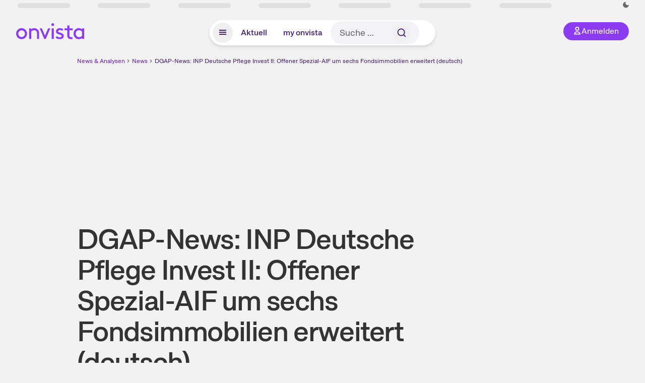

--- FILE ---
content_type: text/html; charset=utf-8
request_url: https://www.onvista.de/news/dgap-news-inp-deutsche-pflege-invest-ii-offener-spezial-aif-um-sechs-fondsimmobilien-erweitert-deutsch-365818099
body_size: 18609
content:
<!DOCTYPE html><html class="ov-client--web ov-app-onvista" lang="de"><head><meta charSet="utf-8"/><meta name="viewport" content="width=device-width, initial-scale=1, shrink-to-fit=no"/><meta name="theme-color" content="#8C3CF0"/><meta name="apple-mobile-web-app-title" content="onvista"/><meta name="facebook-domain-verification" content="owajq411ziinu38nar98uo7vw2ikfv"/><meta name="apple-itunes-app" content="app-id=1463977185"/><link rel="apple-touch-icon" sizes="180x180" href="/apple-touch-icon.png"/><link rel="manifest" href="/manifest.json"/><link rel="icon" type="image/svg+xml" sizes="any" href="/favicon.svg"/><link rel="icon" type="image/x-icon" href="/favicon.ico"/><link rel="apple-touch-icon" href="/apple-touch-icon.png"/><link rel="icon" type="image/x-icon" href="/favicon.png"/><link rel="apple-touch-icon" sizes="57x57" href="/favicon_57x57.png"/><link rel="apple-touch-icon" sizes="60x60" href="/favicon_60x60.png"/><link rel="apple-touch-icon" sizes="72x72" href="/favicon_72x72.png"/><link rel="apple-touch-icon" sizes="76x76" href="/favicon_76x76.png"/><link rel="apple-touch-icon" sizes="114x114" href="/favicon_114x114.png"/><link rel="apple-touch-icon" sizes="120x120" href="/favicon_120x120.png"/><link rel="apple-touch-icon" sizes="144x144" href="/favicon_144x144.png"/><link rel="apple-touch-icon" sizes="152x152" href="/favicon_152x152.png"/><link rel="apple-touch-icon" sizes="180x180" href="/favicon_180x180.png"/><link rel="icon" type="image/png" sizes="16x16" href="/favicon_16x16.png"/><link rel="icon" type="image/png" sizes="32x32" href="/favicon_32x32.png"/><link rel="icon" type="image/png" sizes="48x48" href="/favicon_48x48.png"/><link rel="icon" type="image/png" sizes="96x96" href="/favicon_96x96.png"/><link rel="icon" type="image/png" sizes="192x192" href="/favicon_192x192.png"/><link rel="canonical" href="https://www.onvista.de/news/dgap-news-inp-deutsche-pflege-invest-ii-offener-spezial-aif-um-sechs-fondsimmobilien-erweitert-deutsch-365818099"/><title>DGAP-News: INP Deutsche Pflege Invest II: Offener Spezial-AIF um sechs Fondsimmobilien erweitert (deutsch) • news • onvista</title><meta name="twitter:title" content="DGAP-News: INP Deutsche Pflege Invest II: Offener Spezial-AIF um sechs Fondsimmobilien erweitert (deutsch) • news • onvista"/><meta property="og:site_name" content="onvista"/><meta name="description" content=""/><meta name="robots" content="index, follow, noarchive, max-snippet:-1, max-image-preview:large, max-video-preview:-1"/><meta name="twitter:card" content="summary_large_image"/><meta name="twitter:description"/><meta name="twitter:image" content="https://images.onvista.com/onvista-media/image/upload/w_600,h_300,c_pad,b_white/v1/ov/umwft5kcunw69jfvtslb.png"/><meta property="og:type" content="article"/><meta property="og:url" content="https://www.onvista.de/news/dgap-news-inp-deutsche-pflege-invest-ii-offener-spezial-aif-um-sechs-fondsimmobilien-erweitert-deutsch-365818099"/><meta property="og:title" content="DGAP-News: INP Deutsche Pflege Invest II: Offener Spezial-AIF um sechs Fondsimmobilien erweitert (deutsch)"/><meta property="og:description"/><meta name="next-head-count" content="40"/><link rel="preconnect" href="https://api.onvista.de"/><link rel="preconnect" href="https://images.onvista.com"/><link rel="preconnect" href="https://cdn.privacy-mgmt.com"/><link rel="preload" href="/_next/static/css/abfae1f05dda464c.css?dpl=dpl_5mbQYyAjpKmGv3vgX1Pu5kbHAXiE" as="style"/><link rel="preload" href="/_next/static/css/1297db794c3f33e0.css?dpl=dpl_5mbQYyAjpKmGv3vgX1Pu5kbHAXiE" as="style"/><link rel="stylesheet" href="/_next/static/css/abfae1f05dda464c.css?dpl=dpl_5mbQYyAjpKmGv3vgX1Pu5kbHAXiE" data-n-g=""/><link rel="stylesheet" href="/_next/static/css/1297db794c3f33e0.css?dpl=dpl_5mbQYyAjpKmGv3vgX1Pu5kbHAXiE" data-n-p=""/><noscript data-n-css=""></noscript><script defer="" noModule="" src="/_next/static/chunks/polyfills-42372ed130431b0a.js?dpl=dpl_5mbQYyAjpKmGv3vgX1Pu5kbHAXiE"></script><script defer="" src="/_next/static/chunks/54902-a01a63105c9c0931.js?dpl=dpl_5mbQYyAjpKmGv3vgX1Pu5kbHAXiE"></script><script defer="" src="/_next/static/chunks/90317.9a4b557c637d78af.js?dpl=dpl_5mbQYyAjpKmGv3vgX1Pu5kbHAXiE"></script><script defer="" src="/_next/static/chunks/11117.feb6dad7fae7c5e3.js?dpl=dpl_5mbQYyAjpKmGv3vgX1Pu5kbHAXiE"></script><script src="/_next/static/chunks/webpack-41c5d288e31ccd57.js?dpl=dpl_5mbQYyAjpKmGv3vgX1Pu5kbHAXiE" defer=""></script><script src="/_next/static/chunks/framework-e864b2c5b28b8216.js?dpl=dpl_5mbQYyAjpKmGv3vgX1Pu5kbHAXiE" defer=""></script><script src="/_next/static/chunks/main-cbb7fa5d0b041ee1.js?dpl=dpl_5mbQYyAjpKmGv3vgX1Pu5kbHAXiE" defer=""></script><script src="/_next/static/chunks/pages/_app-38891eaa234b0b00.js?dpl=dpl_5mbQYyAjpKmGv3vgX1Pu5kbHAXiE" defer=""></script><script src="/_next/static/chunks/52d4c156-cb03cadd9bce42df.js?dpl=dpl_5mbQYyAjpKmGv3vgX1Pu5kbHAXiE" defer=""></script><script src="/_next/static/chunks/88d5c5ca-e8d042e7a1921c92.js?dpl=dpl_5mbQYyAjpKmGv3vgX1Pu5kbHAXiE" defer=""></script><script src="/_next/static/chunks/64889-ec90120b7ceaafcf.js?dpl=dpl_5mbQYyAjpKmGv3vgX1Pu5kbHAXiE" defer=""></script><script src="/_next/static/chunks/24004-ace7c99739ea7daa.js?dpl=dpl_5mbQYyAjpKmGv3vgX1Pu5kbHAXiE" defer=""></script><script src="/_next/static/chunks/19126-a404ad7f8f960462.js?dpl=dpl_5mbQYyAjpKmGv3vgX1Pu5kbHAXiE" defer=""></script><script src="/_next/static/chunks/4666-99d5069ccbd03b6c.js?dpl=dpl_5mbQYyAjpKmGv3vgX1Pu5kbHAXiE" defer=""></script><script src="/_next/static/chunks/59127-6e1f51e33096f0b9.js?dpl=dpl_5mbQYyAjpKmGv3vgX1Pu5kbHAXiE" defer=""></script><script src="/_next/static/chunks/56117-3a59213f67e03972.js?dpl=dpl_5mbQYyAjpKmGv3vgX1Pu5kbHAXiE" defer=""></script><script src="/_next/static/chunks/61095-f3e2bbfc0c4fa3a4.js?dpl=dpl_5mbQYyAjpKmGv3vgX1Pu5kbHAXiE" defer=""></script><script src="/_next/static/chunks/6693-884c8fbaff1f5392.js?dpl=dpl_5mbQYyAjpKmGv3vgX1Pu5kbHAXiE" defer=""></script><script src="/_next/static/chunks/67039-8423df526727cade.js?dpl=dpl_5mbQYyAjpKmGv3vgX1Pu5kbHAXiE" defer=""></script><script src="/_next/static/chunks/91190-9bad2e2164840885.js?dpl=dpl_5mbQYyAjpKmGv3vgX1Pu5kbHAXiE" defer=""></script><script src="/_next/static/chunks/47040-80111deb03d58d43.js?dpl=dpl_5mbQYyAjpKmGv3vgX1Pu5kbHAXiE" defer=""></script><script src="/_next/static/chunks/9691-e7b267509637df2a.js?dpl=dpl_5mbQYyAjpKmGv3vgX1Pu5kbHAXiE" defer=""></script><script src="/_next/static/chunks/52156-9f80dd9797d434ac.js?dpl=dpl_5mbQYyAjpKmGv3vgX1Pu5kbHAXiE" defer=""></script><script src="/_next/static/chunks/25209-faca2ec390592e9b.js?dpl=dpl_5mbQYyAjpKmGv3vgX1Pu5kbHAXiE" defer=""></script><script src="/_next/static/chunks/76336-5df5598b49c80ad9.js?dpl=dpl_5mbQYyAjpKmGv3vgX1Pu5kbHAXiE" defer=""></script><script src="/_next/static/chunks/59362-b561b3f3bdbf133f.js?dpl=dpl_5mbQYyAjpKmGv3vgX1Pu5kbHAXiE" defer=""></script><script src="/_next/static/chunks/pages/news/%5B...alias%5D-fc270024e2b5ec05.js?dpl=dpl_5mbQYyAjpKmGv3vgX1Pu5kbHAXiE" defer=""></script><script src="/_next/static/Vf9ajSsgcImaOf-3vs61D/_buildManifest.js?dpl=dpl_5mbQYyAjpKmGv3vgX1Pu5kbHAXiE" defer=""></script><script src="/_next/static/Vf9ajSsgcImaOf-3vs61D/_ssgManifest.js?dpl=dpl_5mbQYyAjpKmGv3vgX1Pu5kbHAXiE" defer=""></script></head><body><link rel="preload" as="image" href="/rebrand/logo/onvista-logo.svg"/><link rel="preload" as="image" href="/rebrand/logo/onvista-logo-dark.svg"/><link rel="preload" as="image" href="/rebrand/badges/badge-play-store.svg"/><link rel="preload" as="image" href="/rebrand/badges/badge-app-store.svg"/><div id="__next"><a href="#main-content" class="sr-only rounded bg-neutral-1 !px-4 !py-2 text-xl text-neutral-9 shadow focus:not-sr-only focus:absolute focus:left-2 focus:top-2 focus:z-[51]" tabindex="0">Zum Hauptinhalt springen</a><div class="relative z-50 hidden min-h-5 py-[2px] lg:block"><div class="ov-top-assets-bar mx-auto my-0 max-w-screen-2xl px-[30px] py-0" role="region" aria-label="Top-Werte"><div class="m-0 flex"><div class="max-w-full flex-1 basis-full p-0"><div class="flex flex-initial items-stretch justify-between text-sm [flex-flow:row]"><span class="bg-neutral-4 ov-top-assets-bar__skeleton mt-1"></span><span class="bg-neutral-4 ov-top-assets-bar__skeleton mt-1"></span><span class="bg-neutral-4 ov-top-assets-bar__skeleton mt-1"></span><span class="bg-neutral-4 ov-top-assets-bar__skeleton mt-1"></span><span class="bg-neutral-4 ov-top-assets-bar__skeleton mt-1"></span><span class="bg-neutral-4 ov-top-assets-bar__skeleton mt-1 lg:max-xl:!hidden"></span><span class="bg-neutral-4 ov-top-assets-bar__skeleton mt-1"></span><div class="flex min-w-[6.5625rem] flex-initial items-stretch justify-end [flex-flow:row]"></div></div></div></div></div></div><header class="ov-header-container w-full max-w-[100vw]"><section class="mx-auto xl:max-w-screen-2xl"><nav class="outer-spacing--small outer-spacing--none-left-sm outer-spacing--none-right-sm"><div class="my-6 !grid grid-cols-[15%_auto_15%] items-center gap-4 max-md:mx-auto max-md:w-80 md:mx-8"><div class="order-1 lg:hidden"></div><div class="order-2 flex justify-center lg:justify-start"><a href="/"><img src="/rebrand/logo/onvista-logo.svg" alt="onvista" width="135" height="36"/></a></div><div class="order-3 flex justify-end max-md:mr-1 lg:order-4 print:hidden"><button class="inline-flex items-center justify-center gap-1 m-0 max-md:size-10 md:h-9 md:p-3 lg:px-5 rounded-3xl text-center text-lg transition-colors text-neutral-1 bg-primary hover:bg-primary-reference outline-0 cursor-pointer"><span class="inline-block -mt-1 size-4"><svg class="" viewBox="0 0 16 16" xmlns="http://www.w3.org/2000/svg"><path d="M9.663 4a2.235 2.235 0 10-4.47 0 2.235 2.235 0 004.47 0zm1.766 0a4 4 0 11-8 0 4 4 0 018 0z" fill="currentColor"></path><path fill-rule="evenodd" clip-rule="evenodd" d="M7.429 9.143c3.461 0 5.888 2.365 6.188 5.303l.055.53.042.42H1.143l.042-.42.055-.53c.3-2.938 2.727-5.303 6.189-5.303zm0 1.735c-2.04 0-3.566 1.146-4.122 2.782h8.243c-.556-1.636-2.082-2.782-4.121-2.782z" fill="currentColor"></path></svg></span><div class="max-md:hidden">Anmelden</div></button></div><div class="relative order-4 flex justify-center max-lg:col-span-3 lg:order-3 print:hidden"><div class="fixed top-18 lg:top-10 inset-x-0 h-[50px] z-[59] flex mx-auto w-fit rounded-full bg-neutral-1 drop-shadow-md transition-transform duration-300 translate-y-0"><div class="flex min-w-80 grow items-center justify-between gap-2 rounded-full bg-neutral-1 px-[.4rem] lg:min-w-[28rem]"><button title="Menü anzeigen" aria-expanded="false" aria-controls="onvista-navigation-dialog" class="px-2 py-2 text-center text-lg no-underline !text-primary-reference font-medium rounded-full cursor-pointer hover:text-primary-highlight hover:bg-primary-detail [&amp;_*]:pointer-events-none focus:bg-primary-detail size-10"><span class="inline-block inline-block size-[22px] mt-[2px]"><svg class="" width="18" height="18" fill="none" xmlns="http://www.w3.org/2000/svg"><path d="M2 4h14v2H2V4zM2 8h14v2H2V8zM16 12H2v2h14v-2z" fill="currentColor"></path></svg></span></button><a title="Alle News anzeigen" aria-current="false" aria-controls="onvista-navigation-dialog" class="min-w-[48px] px-4 py-2 text-center text-lg no-underline !text-primary-reference font-medium rounded-full cursor-pointer hover:text-primary-highlight hover:bg-primary-detail [&amp;_*]:pointer-events-none focus:bg-primary-detail" href="/">Aktuell</a><a title="Das bewährte my onvista" aria-current="false" aria-controls="onvista-navigation-dialog" class="min-w-[48px] px-4 py-2 text-center text-lg no-underline !text-primary-reference font-medium rounded-full cursor-pointer hover:text-primary-highlight hover:bg-primary-detail [&amp;_*]:pointer-events-none focus:bg-primary-detail" href="https://my.onvista.de/">my onvista</a><button type="button" class="flex size-10 items-center justify-center rounded-full px-1 py-3 text-sm text-primary-reference hover:bg-primary-detail hover:text-primary-highlight md:hidden" title="Suche"><span class="inline-block size-[22px]"><svg class="" viewBox="0 0 18 18" fill="none" xmlns="http://www.w3.org/2000/svg"><path d="M15 15l-2.905-2.905m0 0a5.438 5.438 0 10-7.69-7.69 5.438 5.438 0 007.69 7.69z" stroke="currentColor" stroke-width="1.5" stroke-linecap="square"></path></svg></span></button><form class="relative group max-md:w-full lg:grow max-md:hidden"><div class="group flex grow flex-col"><div tabindex="-1" class="pointer-events-auto relative flex grow rounded-3xl border-2 border-solid border-transparent bg-primary-detail px-4 text-neutral-7 valid:border-positive-2 valid:text-positive-1 group-data-[valid=true]:border-positive-2 group-data-[valid=true]:bg-neutral-3 group-data-[valid=true]:[&amp;_input]:text-positive-1 invalid:border-negative-3 invalid:text-negative-1 group-data-[valid=false]:border-negative-3 group-data-[valid=false]:bg-neutral-3 group-data-[valid=false]:[&amp;_input]:text-negative-1 group-data-[disabled=true]:-neutral-3 group-data-[disabled=true]:border-transparent group-data-[disabled=true]:bg-neutral-3 focus-within:border-primary-focus focus-within:outline-primary-focus hover:border-primary-focus hover:!outline-none active:border-primary-focus pr-0 [&amp;_span]:py-[.4rem] [&amp;_button]:!size-[34px] w-44 pl-4"><input id="search" type="text" class="bodycopy-large w-full appearance-none border-none bg-transparent py-2 text-primary-reference placeholder:text-neutral-7 autofill:!bg-neutral-1 focus:outline-none disabled:!text-neutral-6 disabled:placeholder:text-neutral-6 !min-h-full !bodycopy-medium !py-0" placeholder="Suche …" autoComplete="off" value=""/><div role="suffix" aria-label="Suffix" class="flex items-center text-neutral-8 text-nowrap py-1 pl-2 pr-4 has-[button]:py-0 has-[button]:pl-1 has-[button]:pr-0 [&amp;_button]:size-[40px] [&amp;_button]:rounded-3xl [&amp;_button]:flex [&amp;_button]:items-center [&amp;_button]:justify-center hover:[&amp;_button]:bg-primary-feature [&amp;_span]:size-[22px] [&amp;_svg]:size-[22px] [&amp;_svg]:text-primary-reference"><button type="submit" title="Suchen" class="flex items-center justify-center"><span class="icon icon--SvgSearch icon--size-16 inline-block flex items-center justify-center"><svg class="icon__svg" viewBox="0 0 18 18" fill="none" xmlns="http://www.w3.org/2000/svg"><path d="M15 15l-2.905-2.905m0 0a5.438 5.438 0 10-7.69-7.69 5.438 5.438 0 007.69 7.69z" stroke="currentColor" stroke-width="1.5" stroke-linecap="square"></path></svg></span></button></div></div></div></form></div></div></div></div><div id="onvista-navigation-dialog" aria-label="" class="hidden fixed left-[50vw] translate-x-[-50%] top-36 lg:top-24 z-[60] h-full max-h-[calc(100vh-13rem)] lg:max-h-[calc(100vh-8rem)] w-auto max-lg:w-full lg:w-[1080px] max-w-[calc(100vw-1rem)] overflow-y-auto my-0 p-2 lg:mt-2 lg:h-fit rounded-2xl shadow-2xl bg-neutral-1 text-primary"><div class="md:p-1"></div></div></nav></section></header><div class="ov-announcement-container"></div><div class="ov-content"><div class="grid-container grid-container--limited-md" id="main-content" role="main"><section class="grid--center ov-page-section grid"><div class="col col-12"><div class="col__content col__content--no-padding-vertical"><script type="application/ld+json">{"@context":"https://schema.org","@type":"BreadcrumbList","itemListElement":[{"@type":"ListItem","position":1,"name":"News & Analysen","item":"https://www.onvista.de/news"},{"@type":"ListItem","position":2,"name":"News","item":"https://www.onvista.de/news"},{"@type":"ListItem","position":3,"name":"DGAP-News: INP Deutsche Pflege Invest II: Offener Spezial-AIF um sechs Fondsimmobilien erweitert (deutsch)","item":"https://www.onvista.de/news/dgap-news-inp-deutsche-pflege-invest-ii-offener-spezial-aif-um-sechs-fondsimmobilien-erweitert-deutsch-365818099"}]}</script><ul class="flex text-sm print:!hidden print:!float-none"><li class="flex items-baseline whitespace-nowrap"><a class="link link--primary pointer-events-auto text-sm !text-primary-highlight hover:!text-primary" target="_self" href="/news">News &amp; Analysen</a></li><li class="flex items-baseline whitespace-nowrap"><span class="icon icon--SvgChervonRightExtraSmall icon--size-12 inline-block text-neutral-7 mx-0.5 size-[10px] relative top-[1px]"><svg class="icon__svg" viewBox="0 0 12 12" fill="none" xmlns="http://www.w3.org/2000/svg"><path d="M8.121 6.06l-4.06 4.061L3 9.061l3-3-3-3L4.06 2l4.061 4.06z" fill="currentColor"></path></svg></span><a class="link link--primary pointer-events-auto text-sm !text-primary-highlight hover:!text-primary" target="_self" href="/news">News</a></li><li class="flex items-baseline truncate"><span class="icon icon--SvgChervonRightExtraSmall icon--size-12 inline-block text-neutral-7 mx-0.5 size-[10px] relative top-[1px]"><svg class="icon__svg" viewBox="0 0 12 12" fill="none" xmlns="http://www.w3.org/2000/svg"><path d="M8.121 6.06l-4.06 4.061L3 9.061l3-3-3-3L4.06 2l4.061 4.06z" fill="currentColor"></path></svg></span><a class="link link--primary pointer-events-auto text-sm !text-primary-reference hover:!text-primary-highlight" target="_self" href="/news/dgap-news-inp-deutsche-pflege-invest-ii-offener-spezial-aif-um-sechs-fondsimmobilien-erweitert-deutsch-365818099">DGAP-News: INP Deutsche Pflege Invest II: Offener Spezial-AIF um sechs Fondsimmobilien erweitert (deutsch)</a></li></ul></div></div><article class="grid ov-article Article_ov-article__9MUfa Article_ov-article--external__Szp2n"><script type="application/ld+json">{"@context":"https://schema.org","@type":"NewsArticle","headline":"DGAP-News: INP Deutsche Pflege Invest II: Offener Spezial-AIF um sechs Fondsimmobilien erweitert (deutsch)","datePublished":"2020-06-04T13:32:32.000+00:00","dateModified":"2020-06-04T13:32:32.000+00:00","articleSection":"Finance","articleBody":"","mainEntityOfPage":{"@type":"WebPage","@id":"https://www.onvista.de/news/dgap-news-inp-deutsche-pflege-invest-ii-offener-spezial-aif-um-sechs-fondsimmobilien-erweitert-deutsch-365818099"},"author":{"@type":"Organization","name":"EQS GROUP"},"publisher":{"@type":"Organization","name":"onvista","url":"https://www.onvista.de","logo":{"@type":"imageObject","url":"https://images.onvista.com/onvista-media/image/upload/s--plJbZvcj--/w_400/v1/ov/umwft5kcunw69jfvtslb.jpg","height":400,"width":400}}}</script><header class="col col--sm-4 col--md-8 col--lg-9 col--xl-9"><div class="col__content col__content--no-padding-vertical"><div class="flex items-center gap-1 mb-2"></div><h1 class="block text-[2.5rem] lg:text-[3.5rem] leading-[110%] font-medium tracking-tight mb-2" id="dgapnews-inp-deutsche-pflege-invest-ii-offener-spezialaif-um-sechs-fondsimmobilien-erweitert-deutsch">DGAP-News: INP Deutsche Pflege Invest II: Offener Spezial-AIF um sechs Fondsimmobilien erweitert (deutsch)</h1><div class="mb-6 text-md">EQS GROUP<!-- --> · <time dateTime="2020-06-04T13:32:32.000+00:00" class="text-neutral-8" title="04.06.2020, 15:32">04.06.2020, 15:32<!-- --> </time> Uhr</div></div></header><div class="col col--sm-4 col--md-8 col--lg-8 col--xl-8"><div class="col__content col__content--no-padding-vertical flex gap-x-4 gap-y-8 justify-center"><div class="flex gap-x-12 gap-y-4 max-md:flex-col md:flex-wrap"></div><div class="flex justify-center gap-6 whitespace-nowrap md:mt-3"><div>Artikel teilen:</div><a href="https://www.facebook.com/sharer.php?u=https%3A%2F%2Fwww.onvista.de%2Fnews%2Fdgap-news-inp-deutsche-pflege-invest-ii-offener-spezial-aif-um-sechs-fondsimmobilien-erweitert-deutsch-365818099%3Futm_source%3Dov%26utm_medium%3Dweb%26utm_campaign%3Dshare" title="Facebook" target="_blank" class="!text-primary hover:!text-primary-highlight hover:scale-105 transition-transform"><span class="icon icon--SvgCdSocialFacebook24Rund icon--size-24 inline-block"><svg class="icon__svg" height="24" width="24" xmlns="http://www.w3.org/2000/svg"><path d="M12 0c6.627 0 12 5.373 12 12s-5.373 12-12 12S0 18.627 0 12 5.373 0 12 0zm1.887 4.009a3.185 3.185 0 00-.388-.005l-.192.015c-.7.076-1.362.383-1.886.88l-.139.141a3.496 3.496 0 00-.929 2.53l.014.201v2.117H8v2.822h2.358V20h2.83v-7.318h2.368l.353-2.822h-2.72V8.044c0-.78.205-1.328 1.204-1.379l.156-.004H16v-2.54a18.706 18.706 0 00-2.113-.112z" fill="currentColor" fill-rule="evenodd"></path></svg></span></a><a href="https://api.whatsapp.com/send?text=https%3A%2F%2Fwww.onvista.de%2Fnews%2Fdgap-news-inp-deutsche-pflege-invest-ii-offener-spezial-aif-um-sechs-fondsimmobilien-erweitert-deutsch-365818099%3Futm_source%3Dov%26utm_medium%3Dweb%26utm_campaign%3Dshare" title="WhatsApp" target="_blank" class="!text-primary hover:!text-primary-highlight hover:scale-105 transition-transform"><span class="icon icon--SvgCdSocialWhatsapp24Rund icon--size-24 inline-block"><svg class="icon__svg" height="24" width="24" xmlns="http://www.w3.org/2000/svg"><path d="M12 0c6.627 0 12 5.373 12 12s-5.373 12-12 12S0 18.627 0 12 5.373 0 12 0zm.035 4c-4.385 0-7.957 3.554-7.96 7.921 0 1.278.307 2.528.895 3.655l.168.304-.67 2.433-.024.114a1 1 0 001.112 1.144l.129-.025 2.545-.663.294.15c.98.477 2.05.753 3.148.806l.366.009.248-.004c4.274-.13 7.712-3.633 7.714-7.92a7.841 7.841 0 00-2.109-5.373l-.22-.228.01-.026-.232-.215A8.085 8.085 0 0012.035 4zm-.029 1.998c1.604 0 3.108.627 4.239 1.763a5.945 5.945 0 011.756 4.236 6.007 6.007 0 01-5.772 5.984l-.237.004-.291-.007a6.038 6.038 0 01-2.761-.829.601.601 0 00-.367-.082l-.095.016-.909.238-.096.018a.662.662 0 01-.73-.72l.021-.113.233-.845.018-.1a.605.605 0 00-.013-.201l-.032-.096-.048-.09-.156-.264a5.998 5.998 0 01-.759-2.922c0-3.3 2.69-5.99 6-5.99zM9.215 8a.718.718 0 00-.525.257l-.141.166c-.223.275-.549.77-.549 1.6 0 .612.244 1.213.465 1.634l.127.23.11.18.324.489.142.2.173.235.099.127.22.27c.586.7 1.446 1.544 2.503 2.037.135.061.26.116.379.164l.33.132.413.153c.471.162.9.14 1.24.087.376-.067 1.163-.517 1.328-1.019.168-.505.168-.923.119-1.018-.05-.098-.178-.15-.376-.246l-.008.053-.6-.318-.577-.296a3.02 3.02 0 00-.166-.078c-.18-.07-.312-.106-.443.109l-.059.09-.164.227-.186.243-.214.269c-.115.14-.229.15-.424.056l-.331-.162-.198-.106a5.067 5.067 0 01-1.053-.795 5.955 5.955 0 01-.89-1.126l-.124-.208-.08-.145c-.087-.16-.05-.266.014-.355l.166-.195.203-.262a1.19 1.19 0 00.108-.173l.088-.181c.051-.12.04-.22.009-.31l-.1-.247-.534-1.394c-.114-.302-.232-.357-.335-.364l-.108.001C9.477 8 9.346 8 9.215 8z" fill="curentColor"></path></svg></span></a><a href="https://www.x.com/intent/post?text=DGAP-News%3A%20INP%20Deutsche%20Pflege%20Invest%20II%3A%20Offener%20Spezial-AIF%20um%20sechs%20Fondsimmobilien%20erweitert%20(deutsch)&amp;url=https%3A%2F%2Fwww.onvista.de%2Fnews%2Fdgap-news-inp-deutsche-pflege-invest-ii-offener-spezial-aif-um-sechs-fondsimmobilien-erweitert-deutsch-365818099%3Futm_source%3Dov%26utm_medium%3Dweb%26utm_campaign%3Dshare" title="X" id="X" target="_blank" class="!text-primary hover:!text-primary-highlight hover:scale-105 transition-transform"><span class="icon icon--SvgCdSocialX24Rund icon--size-24 inline-block"><svg class="icon__svg" height="24" width="24" xmlns="http://www.w3.org/2000/svg"><path d="M12 0c6.627 0 12 5.373 12 12s-5.373 12-12 12S0 18.627 0 12 5.373 0 12 0zM9.474 5.781H5.12l5.202 6.803-4.93 5.635h2.111l3.805-4.348 3.326 4.348h4.246l-5.423-7.17 4.61-5.268h-2.11L12.48 9.756zm-.635 1.197l7.546 9.978h-1.169L7.584 6.978z" fill-rule="evenodd" fill="currentColor"></path></svg></span></a><a href="mailto:?subject=Ich%20finde diesen Artikel bei onvista interessant&amp;body=https%3A%2F%2Fwww.onvista.de%2Fnews%2Fdgap-news-inp-deutsche-pflege-invest-ii-offener-spezial-aif-um-sechs-fondsimmobilien-erweitert-deutsch-365818099%3Futm_source%3Dov%26utm_medium%3Dweb%26utm_campaign%3Dshare" title="E-Mail" target="_blank" class="!text-primary hover:!text-primary-highlight hover:scale-105 transition-transform"><span class="icon icon--SvgOvShareEmailDm24 icon--size-24 inline-block"><svg class="icon__svg" xmlns="http://www.w3.org/2000/svg" height="24" width="24"><path d="M12 0c6.627 0 12 5.373 12 12s-5.373 12-12 12S0 18.627 0 12C0 5.475 5.209.166 11.695.004zm7 6H5a1 1 0 00-1 1v10a1 1 0 001 1h14a1 1 0 001-1V7a1 1 0 00-1-1zm-1 2v8H6V8zM8.707 9.293a1 1 0 10-1.414 1.414l4 4a1 1 0 001.414 0l4-4a1 1 0 10-1.414-1.414L12 12.586z" fill="currentColor" fill-rule="evenodd"></path></svg></span></a></div></div></div><div class="col col--sm-4 col--md-8 col--lg-8 col--xl-8"><div class="col__content col__content--no-padding-vertical"><div class=""><p>INP Deutsche Pflege Invest II: Offener Spezial-AIF um sechs Fondsimmobilien erweitert</p><p>^ DGAP-News: INP Holding AG / Schlagwort(e): Fonds/Immobilien INP Deutsche Pflege Invest II: Offener Spezial-AIF um sechs Fondsimmobilien erweitert</p><p>04.06.2020 / 15:32 Für den Inhalt der Mitteilung ist der Emittent / Herausgeber verantwortlich.</p><hr><p>PRESSEMITTEILUNG</p><h2>INP Deutsche Pflege Invest II: Offener Spezial-AIF um sechs Fondsimmobilien erweitert</h2><p>Hamburg, 4. Juni 2020 - Die INP-Gruppe hat das Immobilienportfolio des "INP Deutsche Pflege Invest II" weiter ausgebaut. Die in den vergangenen drei Monaten für den offenen Spezial-AIF getätigten Investitionen in sechs Pflegeimmobilien und Pflegewohnanlagen belaufen sich auf ein Volumen von rund 68 Mio. EUR.</p><p>Derzeit im Bau befindet sich im Stadtteil Alt-Homberg der nordrhein-westfälischen Stadt Duisburg eine Demenz-Pflegewohnanlage mit 20 Apartments für Betreutes Wohnen, 20 Wohnungen in zwei Demenz-Wohngemeinschaften und 15 Tagespflegeplätzen. Die Einrichtung soll im dritten Quartal 2020 fertiggestellt werden. Betreiber des Betreuten Wohnens ist die bonafide Immobilien GmbH aus Monschau. Die Demenz-WGs und die Tagespflege werden von der Veritas GmbH Kranken- und Seniorenpflege mit Sitz in Duisburg betrieben.</p><p>In Dortmund (Nordrhein-Westfalen) hat der Fonds in eine Service- und Pflegewohnanlage investiert. In dem Neubau entstehen neun Apartments für Betreutes Wohnen, 24 Plätze in zwei Demenz-Wohngemeinschaften sowie 45 Micro-Living-Apartments. Betreiber sind die ANW-ALTER-nativ Wohnen GmbH, Gelsenkirchen (Betreutes Wohnen / Demenz-WGs) und die Living28 GmbH, Würselen (Micro-Living-Apartments). Die bauliche Fertigstellung der Anlage ist für das erste Quartal 2021 geplant.</p><p>Ergänzt wird das Immobilienportfolio in Nordrhein-Westfalen um die vollstationäre Pflegeeinrichtung "Seniorenresidenz Lage" sowie eine Demenz-Wohngemeinschaft in der Stadt Lage im Kreis Lippe. Die "Seniorenresidenz Lage" ist eine Anfang 2020 fertiggestellte Neubaueinrichtung mit 80 vollstationären Pflegeplätzen, die ausschließlich in Einzelzimmern angeboten werden. Betreiber ist die MCC Deutschland GmbH mit Sitz in Seifhennersdorf. Die derzeit im Bau befindliche Demenz-Wohngemeinschaft verfügt über zehn Apartments für Betreutes Wohnen, 20 in zwei Gruppen angeordnete Wohnungen für demenzerkrankte Bewohner, 18 Tagespflegeplätze und einen ambulanten Pflegedienst. Geplante Fertigstellung ist im vierten Quartal 2020. Der Betreiber der Einrichtung ist ortsansässige Die Pflege GmbH - Detmold -.</p><p>In Arnstadt (Thüringen) hat der "INP Deutsche Pflege Invest II" eine Pflegewohnanlage mit Intensivpflege erworben, die in den Jahren 2019/2020 kernsaniert und baulich erweitert wurde. Die Einrichtung bietet 30 Wohnapartments, zehn davon für die außerklinische Intensivpflege. Betreiber ist die Linimed Gruppe aus Jena, die sich auf die außerklinische Intensivpflege und Heimbeatmung pflegebedürftiger Menschen spezialisiert hat.</p><p>Weiteres neues Fondsobjekt ist das "Haus John-F.-Kennedy" in Berlin-Reinickendorf. Der im Jahr 2010 erbaute Gebäudekomplex verfügt über 111 allgemeine stationäre Pflegeplätze in 97 Einzel- und sieben Doppelzimmern sowie 69 stationäre Demenz-Pflegeplätze (57 Einzel- / sechs Doppelzimmer). Mieter und Betreiber ist die Vivantes - Forum für Senioren GmbH mit Sitz in Berlin.</p><p>Nach den jüngsten Zukäufen mit einem Investitionsvolumen von mehr als 68 Mio. EUR ist das Portfolio des "INP Deutsche Pflege Invest II" auf aktuell elf Fondsimmobilien mit einem Gesamtinvestitionsvolumen von rund 118 Mio. EUR gewachsen. Weitere Investitionsobjekte sind bereits vertraglich angebunden bzw. im Prüfprozess.</p><p>Über die INP-Gruppe Die INP-Gruppe ist ein unabhängiger Unternehmensverbund und seit der Gründung im Jahr 2005 als Produktanbieter und Asset Manager sowie seit 2016 mit der eigenen Kapitalverwaltungsgesellschaft INP Invest GmbH im Bereich der Sozialimmobilien tätig. Von der INP-Gruppe wurden bislang 26 Publikumsfonds und zwei offene Spezial-AIF initiiert. Das Immobilienportfolio aller Fonds umfasst insgesamt 70 Sozialimmobilien, davon 64 Pflegeimmobilien und sechs Kindertagesstätten. Das Gesamtinvestitionsvolumen beträgt rund 655 Mio. EUR bei einem Eigenkapitalanteil von rund 350 Mio. EUR.</p><p>Weitere Informationen finden Sie unter: www.inp-gruppe.de</p><hr><p>Presseanfragen</p><p>INP Holding AG Reeperbahn 1 20359 Hamburg</p><h2>Tel.: +49 (0)40 / 441 400 90 Fax: +49 (0)40 / 441 400 9200 E-Mail: presse@inp-gruppe.de</h2><hr><p>04.06.2020 Veröffentlichung einer Corporate News/Finanznachricht, übermittelt durch DGAP - ein Service der EQS Group AG. Für den Inhalt der Mitteilung ist der Emittent / Herausgeber verantwortlich.</p><p>Die DGAP Distributionsservices umfassen gesetzliche Meldepflichten, Corporate News/Finanznachrichten und Pressemitteilungen. Medienarchiv unter <a href="http://www.dgap.de" rel="nofollow noreferrer noopener" target="_blank">http://www.dgap.de</a></p><hr><p>1063511 04.06.2020</p><p>°</p></div><div class="bg-neutral-2 overflow-hidden p-0 shadow-md rounded-2xl border-1 border-neutral-4 mt-16"><div class=""><div class="ov-carousel ov-carousel--table-fixed-cells rounded-2xl"><div class="ov-carousel__wrapper"><div class="ov-carousel__inner scrollbar-hide pb-1"><table class="ov-table !table w-full border-collapse [&amp;_thead_th]:whitespace-nowrap [&amp;_thead_th]:text-md [&amp;_thead_th]:font-medium [&amp;_thead_th]:text-neutral-7 [&amp;_tbody&gt;tr:first-child]:border-t-1 [&amp;_tbody&gt;tr:first-child]:border-t-neutral-6 [&amp;_tbody&gt;tr:last-child]:border-b-0 [&amp;_tbody&gt;tr]:border-b-1 [&amp;_tbody&gt;tr]:border-b-neutral-4 [&amp;_tr&gt;td:first-child]:pl-4 [&amp;_tr&gt;td:last-child]:pr-4 [&amp;_th:first-child]:pl-4 [&amp;_th:last-child]:pr-4 [&amp;_th]:text-neutral-9 !text-neutral-7 [&amp;_thead&gt;tr:last-child]:bg-transparent ov-table--fixed-x-cells mt-0 ov-table"><colgroup><col class="max-w-64"/></colgroup><thead><tr tabindex="0" class="ov-table-row--height"><th class="!p-2 text-right align-middle ov-table-cell ov-table-cell--fixed-x ov-table-cell--fixed-x-singleline ov-table-cell--fixed-x-inner-spacing"><span class="sr-only">Einstellungen</span></th><th class="!p-2 text-right align-top text-md">Aktueller Kurs</th><th class="!p-2 text-right align-top text-md whitespace-nowrap">Perf. akt.<div class="label text-sm font-thin">Perf. 1 Jahr</div></th><th class="!p-2 text-center align-top">Chart<div class="label text-sm font-thin">1 Jahr</div></th><th class="!p-2 text-right align-middle"><span class="sr-only">Einstellungen</span></th></tr></thead><tbody><tr tabindex="0" class="ov-table-row--height"><td class="!p-2 text-left align-middle ov-table-cell ov-table-cell--fixed-x ov-table-cell--fixed-x-singleline ov-table-cell--fixed-x-inner-spacing max-w-64"><div class="flex items-center"><a class="link link--unstyled pointer-events-auto text-lg shrink-0" target="_self" title="DAX" href="/index/DAX-Index-20735"><div class="grow-0 shrink-0 !flex items-center justify-center text-neutral-6 font-bold text-lg p-1 rounded bg-force-white !size-8 block !mr-2">D</div></a><div class="inline truncate"><a class="link link--secondary pointer-events-auto text-lg font-bold !text-primary-reference" target="_self" title="DAX" href="/index/DAX-Index-20735">DAX</a></div></div></td><td class="!p-2 text-right align-top">–</td><td class="!p-2 text-right align-top">–</td><td class="!p-2 text-center align-middle"></td><td class="!p-2 text-right align-middle"><button type="button" title="Weitere Aktionen" aria-label="Weitere Aktionen" class="ov-button-icon ov-button-icon--small border-0 pointer-events-auto"><span class="icon icon--SvgDotMenu icon--size-24 inline-block"><svg class="icon__svg" viewBox="0 0 24 24" fill="none" xmlns="http://www.w3.org/2000/svg"><path d="M14.45 20.567a2.1 2.1 0 11-4.2 0 2.1 2.1 0 014.2 0zm0-8.567a2.1 2.1 0 11-4.2 0 2.1 2.1 0 014.2 0zm0-8.566a2.1 2.1 0 11-4.2 0 2.1 2.1 0 014.2 0z" fill="currentColor"></path></svg></span></button></td></tr><tr tabindex="0" class="ov-table-row--height"><td class="!p-2 text-left align-middle ov-table-cell ov-table-cell--fixed-x ov-table-cell--fixed-x-singleline ov-table-cell--fixed-x-inner-spacing max-w-64"><div class="flex items-center"><a class="link link--unstyled pointer-events-auto text-lg shrink-0" target="_self" title="111" href="/aktien/111-Aktie-US68247Q2012"><img src="https://images.onvista.com/onvista-media/image/fetch/w_64,h_64/LOGO_URL/STOCK/144007744" loading="lazy" decoding="async" fetchPriority="low" width="32" height="32" title="111" alt="Logo 111" class="ov-instrument-logo p-1 rounded bg-force-white !size-8 block !mr-2"/></a><div class="inline truncate"><a class="link link--secondary pointer-events-auto text-lg font-bold !text-primary-reference" target="_self" title="111" href="/aktien/111-Aktie-US68247Q2012">111</a></div></div></td><td class="!p-2 text-right align-top">–</td><td class="!p-2 text-right align-top">–</td><td class="!p-2 text-center align-middle"></td><td class="!p-2 text-right align-middle"><button type="button" title="Weitere Aktionen" aria-label="Weitere Aktionen" class="ov-button-icon ov-button-icon--small border-0 pointer-events-auto"><span class="icon icon--SvgDotMenu icon--size-24 inline-block"><svg class="icon__svg" viewBox="0 0 24 24" fill="none" xmlns="http://www.w3.org/2000/svg"><path d="M14.45 20.567a2.1 2.1 0 11-4.2 0 2.1 2.1 0 014.2 0zm0-8.567a2.1 2.1 0 11-4.2 0 2.1 2.1 0 014.2 0zm0-8.566a2.1 2.1 0 11-4.2 0 2.1 2.1 0 014.2 0z" fill="currentColor"></path></svg></span></button></td></tr><tr tabindex="0" class="ov-table-row--height"><td class="!p-2 text-left align-middle ov-table-cell ov-table-cell--fixed-x ov-table-cell--fixed-x-singleline ov-table-cell--fixed-x-inner-spacing max-w-64"><div class="flex items-center"><a class="link link--unstyled pointer-events-auto text-lg shrink-0" target="_self" title="News Corp. B" href="/aktien/News-Corp-B-Aktie-US65249B2088"><img src="https://images.onvista.com/onvista-media/image/fetch/w_64,h_64/LOGO_URL/STOCK/62642590" loading="lazy" decoding="async" fetchPriority="low" width="32" height="32" title="News Corp. B" alt="Logo News Corp. B" class="ov-instrument-logo p-1 rounded bg-force-white !size-8 block !mr-2"/></a><div class="inline truncate"><a class="link link--secondary pointer-events-auto text-lg font-bold !text-primary-reference" target="_self" title="News Corp. B" href="/aktien/News-Corp-B-Aktie-US65249B2088">News Corp. B</a></div></div></td><td class="!p-2 text-right align-top">–</td><td class="!p-2 text-right align-top">–</td><td class="!p-2 text-center align-middle"></td><td class="!p-2 text-right align-middle"><button type="button" title="Weitere Aktionen" aria-label="Weitere Aktionen" class="ov-button-icon ov-button-icon--small border-0 pointer-events-auto"><span class="icon icon--SvgDotMenu icon--size-24 inline-block"><svg class="icon__svg" viewBox="0 0 24 24" fill="none" xmlns="http://www.w3.org/2000/svg"><path d="M14.45 20.567a2.1 2.1 0 11-4.2 0 2.1 2.1 0 014.2 0zm0-8.567a2.1 2.1 0 11-4.2 0 2.1 2.1 0 014.2 0zm0-8.566a2.1 2.1 0 11-4.2 0 2.1 2.1 0 014.2 0z" fill="currentColor"></path></svg></span></button></td></tr><tr tabindex="0" class="ov-table-row--height"><td class="!p-2 text-left align-middle ov-table-cell ov-table-cell--fixed-x ov-table-cell--fixed-x-singleline ov-table-cell--fixed-x-inner-spacing max-w-64"><div class="flex items-center"><a class="link link--unstyled pointer-events-auto text-lg shrink-0" target="_self" title="NEWS CO." href="/aktien/NEWS-CORP-Aktie-AU000000NWS2"><img src="https://images.onvista.com/onvista-media/image/fetch/w_64,h_64/LOGO_URL/STOCK/66331104" loading="lazy" decoding="async" fetchPriority="low" width="32" height="32" title="NEWS CO." alt="Logo NEWS CO." class="ov-instrument-logo p-1 rounded bg-force-white !size-8 block !mr-2"/></a><div class="inline truncate"><a class="link link--secondary pointer-events-auto text-lg font-bold !text-primary-reference" target="_self" title="NEWS CO." href="/aktien/NEWS-CORP-Aktie-AU000000NWS2">NEWS CO.</a></div></div></td><td class="!p-2 text-right align-top">–</td><td class="!p-2 text-right align-top">–</td><td class="!p-2 text-center align-middle"></td><td class="!p-2 text-right align-middle"><button type="button" title="Weitere Aktionen" aria-label="Weitere Aktionen" class="ov-button-icon ov-button-icon--small border-0 pointer-events-auto"><span class="icon icon--SvgDotMenu icon--size-24 inline-block"><svg class="icon__svg" viewBox="0 0 24 24" fill="none" xmlns="http://www.w3.org/2000/svg"><path d="M14.45 20.567a2.1 2.1 0 11-4.2 0 2.1 2.1 0 014.2 0zm0-8.567a2.1 2.1 0 11-4.2 0 2.1 2.1 0 014.2 0zm0-8.566a2.1 2.1 0 11-4.2 0 2.1 2.1 0 014.2 0z" fill="currentColor"></path></svg></span></button></td></tr></tbody></table></div></div></div></div></div></div></div><div class="col col--sm-4 col--md-8 col--lg-4 col--xl-4 flex flex-col"><div class="col__content col__content--no-padding-vertical flex grow flex-col"><div class=""><div class="mb-4 flex items-center gap-1 text-md font-medium uppercase text-neutral-7"><span class="icon icon--SvgPremiumStar icon--size-18 inline-block inline-block text-primary size-[1.125rem]"><svg class="icon__svg" viewBox="0 0 18 18" fill="none" xmlns="http://www.w3.org/2000/svg"><path d="M9 1a8 8 0 110 16A8 8 0 019 1zM7.352 6.886L3.667 7.4l2.666 2.506-.629 3.537L9 11.774l3.296 1.67-.629-3.537 2.666-2.506-3.685-.515L9 3.667 7.352 6.886z" fill="currentColor"></path></svg></span>Premium-Beiträge</div><div><div class="bg-neutral-2 p-0 shadow-md rounded-2xl border-1 border-neutral-4 mb-4"><div class="p-3 flex justify-between"><div class="grow"><div class="flex items-center gap-1 mb-1"><span class="icon icon--SvgPremiumStar icon--size-18 inline-block inline-block text-primary size-[1.125rem]"><svg class="icon__svg" viewBox="0 0 18 18" fill="none" xmlns="http://www.w3.org/2000/svg"><path d="M9 1a8 8 0 110 16A8 8 0 019 1zM7.352 6.886L3.667 7.4l2.666 2.506-.629 3.537L9 11.774l3.296 1.67-.629-3.537 2.666-2.506-3.685-.515L9 3.667 7.352 6.886z" fill="currentColor"></path></svg></span><span class="text-sm text-neutral-7">Chartzeit Eilmeldung</span></div><a class="link link--secondary pointer-events-auto text-lg" target="_self" href="/news/2026/01-15-krypto-regulierung-vertagt-politische-haengepartie-belastet-handelsplattformen-und-anlegerstimmung-40338625-19-26469328"><strong class="block text-[1.125rem] lg:text-[1.25rem] leading-[120%] font-medium mb-0 !leading-1 hyphens-auto text-wrap md:hyphens-manual"> <!-- -->Krypto-Regulierung vertagt: Politische Hängepartie belastet Handelsplattformen und Anlegerstimmung</strong></a><small class="text-sm text-neutral-7"><span class="">gestern<!-- -->, 21:48 Uhr</span> · <!-- -->onvista</small></div></div></div></div><div><div class="bg-neutral-2 p-0 shadow-md rounded-2xl border-1 border-neutral-4 mb-4"><div class="p-3 flex justify-between"><div class="grow"><div class="flex items-center gap-1 mb-1"><span class="icon icon--SvgPremiumStar icon--size-18 inline-block inline-block text-primary size-[1.125rem]"><svg class="icon__svg" viewBox="0 0 18 18" fill="none" xmlns="http://www.w3.org/2000/svg"><path d="M9 1a8 8 0 110 16A8 8 0 019 1zM7.352 6.886L3.667 7.4l2.666 2.506-.629 3.537L9 11.774l3.296 1.67-.629-3.537 2.666-2.506-3.685-.515L9 3.667 7.352 6.886z" fill="currentColor"></path></svg></span><span class="text-sm text-neutral-7">Anlagestrategie</span></div><a class="link link--secondary pointer-events-auto text-lg" target="_self" href="/news/2026/01-14-drei-guenstige-aktienmaerkte-die-2026-einen-blick-wert-sind-41122522-19-26468335"><strong class="block text-[1.125rem] lg:text-[1.25rem] leading-[120%] font-medium mb-0 !leading-1 hyphens-auto text-wrap md:hyphens-manual"> <!-- -->Drei günstige Aktienmärkte, die 2026 einen Blick wert sind</strong></a><small class="text-sm text-neutral-7"><span class="">14. Jan.</span> · <!-- -->onvista</small></div></div></div></div><div><div class="bg-neutral-2 p-0 shadow-md rounded-2xl border-1 border-neutral-4 mb-4"><div class="p-3 flex justify-between"><div class="grow"><div class="flex items-center gap-1 mb-1"><span class="icon icon--SvgPremiumStar icon--size-18 inline-block inline-block text-primary size-[1.125rem]"><svg class="icon__svg" viewBox="0 0 18 18" fill="none" xmlns="http://www.w3.org/2000/svg"><path d="M9 1a8 8 0 110 16A8 8 0 019 1zM7.352 6.886L3.667 7.4l2.666 2.506-.629 3.537L9 11.774l3.296 1.67-.629-3.537 2.666-2.506-3.685-.515L9 3.667 7.352 6.886z" fill="currentColor"></path></svg></span><span class="text-sm text-neutral-7">Trading-Impuls</span></div><a class="link link--secondary pointer-events-auto text-lg" target="_self" href="/news/2026/01-13-oberhalb-dieser-marke-bleibt-die-vw-aktie-kurzfristig-interessant-41121433-19-26468247"><strong class="block text-[1.125rem] lg:text-[1.25rem] leading-[120%] font-medium mb-0 !leading-1 hyphens-auto text-wrap md:hyphens-manual"> <!-- -->Alles hängt an dieser Marke: Kommt jetzt Schwung in die VW-Aktie?</strong></a><small class="text-sm text-neutral-7"><span class="">13. Jan.</span> · <!-- -->onvista</small></div></div></div></div><div class="mb-8 mt-4 max-lg:text-right"><a class="link link--unstyled group pointer-events-auto items-center rounded-full justify-center not-italic font-normal transition-colors disabled:pointer-events-none tracking-wide no-underline focus-visible:ring-none !gap-[6px] !p-0 !text-primary hover:!text-primary-highlight focus-visible:!ring-none focus-visible:!text-primary-highlight focus-visible:outline focus-visible:outline-2 focus-visible:outline-offset-4 focus-visible:outline-primary-focus disabled:border-neutral-5 disabled:!text-neutral-6 px-4 py-2 text-md md:text-lg gap-[2px] md:gap-1 inline-flex" target="_self" href="https://my.onvista.de/analysen">Alle Premium-News<span class="flex items-center justify-center shrink-0 -translate-x-1 transition-transform duration-200 group-hover:translate-x-0 !size-[14px]"><span class="icon icon--SvgChevronRight icon--size-16 inline-block"><svg class="icon__svg" viewBox="0 0 16 16" fill="none" xmlns="http://www.w3.org/2000/svg"><path d="M4.606 13.333L9.94 8 4.606 2.666l1.061-1.06L12.06 8l-6.393 6.394-1.06-1.06z" fill="currentColor"></path></svg></span></span></a></div></div><div class="relative grow"></div></div></div></article><div class="transition-bottom sticky -bottom-60 z-40 mt-6 duration-200 ease-out pr-0 text-right"><button type="button" class="group pointer-events-auto inline-flex items-center justify-center not-italic font-normal transition-colors disabled:pointer-events-none tracking-wide no-underline border-1 border-solid border-primary bg-primary !text-neutral-1 focus:!outline-none focus-visible:outline-0 focus-visible:ring-2 hover:border-primary-highlight hover:bg-primary-highlight hover:text-primary-feature focus-visible:!border-primary-highlight focus-visible:bg-primary-highlight focus-visible:text-primary-feature focus-visible:ring-primary-focus disabled:border-neutral-4 disabled:bg-neutral-4 disabled:!text-neutral-6 text-md md:text-lg gap-[2px] md:gap-1 md:translate-x-[700%] lg:translate-x-[500%] [&amp;_span]:hover:animate-button-inner-bounce rounded-full p-2 size-12 lg:size-9" title="Zum Seitenanfang scrollen" disabled=""><span class="icon icon--SvgCdArrowUp16 icon--size-16 inline-block"><svg class="icon__svg" viewBox="0 0 16 16" xmlns="http://www.w3.org/2000/svg"><path d="M14 9c-.26 0-.51-.1-.71-.29L8 3.41l-5.29 5.3A.996.996 0 111.3 7.3l6-6a.996.996 0 011.41 0l6 6c.39.39.39 1.02 0 1.41-.2.19-.45.29-.71.29z" fill="currentColor"></path><path d="M8 15c-.55 0-1-.45-1-1V2c0-.55.45-1 1-1s1 .45 1 1v12c0 .55-.45 1-1 1z" fill="currentColor"></path></svg></span></button></div></section></div></div><footer role="contentinfo" class="dark mt-6 flex justify-center bg-footer-background p-8 text-md text-neutral-5 print:hidden"><div class="flex w-full max-w-[var(--max-width)] flex-col gap-10 2xl:mx-28"><div class="flex justify-between gap-10 max-lg:flex-col"><div><a href="/"><img src="/rebrand/logo/onvista-logo-dark.svg" alt="onvista" width="135" height="36"/></a></div><div class="flex gap-10 max-lg:flex-col xl:gap-20"><div class="flex gap-5 max-md:flex-col md:max-lg:gap-0 lg:flex-col"><div class="flex flex-col gap-5 md:max-lg:w-1/3"><div class="flex max-md:justify-between md:flex-col"><div class="mb-1 text-sm font-normal uppercase text-neutral-7 lg:mb-2">Social Media</div><div class="flex w-1/2 gap-4"><a aria-label="onvista auf Facebook" class="link link--primary pointer-events-auto text-lg transition-transform hover:scale-105" target="_blank" rel="noopener noreferer" href="https://www.facebook.com/people/Onvista/61574491266302/#footer"><span class="icon icon--SvgIconFacebook icon--size-24 inline-block text-primary-reference hover:!text-primary-highlight"><svg class="icon__svg" width="24" height="24" fill="none" xmlns="http://www.w3.org/2000/svg"><path d="M24 12.073C24 5.404 18.627-.002 12-.002 5.37 0-.003 5.404-.003 12.075c0 6.026 4.389 11.02 10.125 11.927v-8.438H7.077v-3.489h3.048V9.412c0-3.025 1.792-4.696 4.533-4.696 1.314 0 2.686.235 2.686.235v2.97h-1.513c-1.49 0-1.955.932-1.955 1.887v2.265h3.327l-.53 3.49h-2.798V24C19.61 23.094 24 18.099 24 12.073z" fill="currentColor"></path></svg></span></a><a aria-label="onvista auf YouTube" class="link link--primary pointer-events-auto text-lg transition-transform hover:scale-105" target="_blank" rel="noopener noreferer" href="https://www.youtube.com/channel/UCHZa-ouaCwwNeBNIy0sADqQ#footer"><span class="icon icon--SvgIconYoutube icon--size-24 inline-block text-primary-reference hover:!text-primary-highlight"><svg class="icon__svg" width="24" height="24" fill="none" xmlns="http://www.w3.org/2000/svg"><path d="M12.076 2.998h.134c1.233.005 7.48.05 9.165.503a3.015 3.015 0 012.122 2.13c.152.57.259 1.324.33 2.103l.015.156.034.39.011.156c.098 1.371.11 2.655.111 2.935v.113a48.123 48.123 0 01-.123 3.09l-.012.158-.013.155c-.075.858-.186 1.71-.353 2.337a3.015 3.015 0 01-2.122 2.13c-1.74.469-8.354.502-9.27.503h-.213c-.463 0-2.38-.009-4.39-.078l-.255-.009-.131-.006-.256-.01-.257-.011c-1.665-.073-3.25-.192-3.981-.39A3.015 3.015 0 01.5 17.224C.333 16.6.222 15.745.147 14.887l-.012-.157-.012-.156A46.503 46.503 0 010 11.52v-.184c.003-.323.015-1.438.096-2.668l.01-.154.005-.078.012-.156.033-.39.015-.156c.072-.779.178-1.535.33-2.103a3.015 3.015 0 012.123-2.13c.73-.195 2.315-.315 3.98-.39l.255-.01.258-.01.13-.004.256-.01c1.428-.046 2.856-.072 4.284-.077l.29-.002zM9.6 7.813v7.228l6.236-3.613L9.6 7.813z" fill="currentColor"></path></svg></span></a><a aria-label="onvista auf Instagram" class="link link--primary pointer-events-auto text-lg transition-transform hover:scale-105" target="_blank" rel="noopener noreferer" href="https://www.instagram.com/onvistameinfinanzportal/?hl=de"><span class="icon icon--SvgIconInstagram icon--size-24 inline-block text-primary-reference hover:!text-primary-highlight"><svg class="icon__svg" width="24" height="24" fill="none" xmlns="http://www.w3.org/2000/svg"><path d="M12 0C8.743 0 8.334.015 7.054.072 5.776.132 4.905.333 4.14.63a5.85 5.85 0 00-2.125 1.385A5.85 5.85 0 00.63 4.14c-.297.762-.5 1.635-.558 2.91C.015 8.332 0 8.74 0 12.002c0 3.257.015 3.665.072 4.945.06 1.278.261 2.15.558 2.913a5.894 5.894 0 001.385 2.125 5.856 5.856 0 002.123 1.385c.766.297 1.636.5 2.913.558C8.332 23.985 8.742 24 12 24c3.26 0 3.666-.015 4.947-.072 1.277-.06 2.151-.261 2.915-.558a5.85 5.85 0 002.123-1.385 5.894 5.894 0 001.385-2.125c.296-.764.498-1.635.558-2.913.057-1.28.072-1.688.072-4.947 0-3.26-.015-3.668-.072-4.949-.06-1.276-.262-2.149-.558-2.911a5.85 5.85 0 00-1.385-2.125A5.85 5.85 0 0019.86.63c-.765-.297-1.638-.5-2.915-.558C15.665.015 15.258 0 11.997 0H12zm-1.075 2.163H12c3.205 0 3.584.01 4.848.069 1.17.052 1.806.249 2.23.412.559.218.96.479 1.38.899.42.42.679.819.896 1.38.165.421.36 1.058.413 2.228.058 1.264.07 1.643.07 4.846 0 3.203-.012 3.584-.07 4.848-.053 1.17-.249 1.805-.413 2.228-.193.52-.5.99-.898 1.378-.42.42-.819.68-1.38.897-.42.165-1.056.36-2.228.414-1.264.057-1.643.07-4.848.07-3.204 0-3.585-.013-4.849-.07-1.17-.054-1.804-.249-2.228-.414a3.75 3.75 0 01-1.38-.897 3.75 3.75 0 01-.9-1.38c-.163-.422-.36-1.058-.412-2.228-.057-1.264-.069-1.643-.069-4.849 0-3.205.012-3.582.069-4.846.054-1.17.249-1.806.414-2.23.218-.559.478-.96.899-1.38.42-.42.819-.679 1.38-.896.423-.165 1.057-.36 2.227-.414 1.107-.052 1.536-.067 3.772-.068v.003zm7.482 1.992a1.44 1.44 0 100 2.88 1.44 1.44 0 000-2.88zm-6.405 1.683a6.163 6.163 0 10-.193 12.325 6.163 6.163 0 00.193-12.325zm0 2.162a4 4 0 110 8 4 4 0 010-8z" fill="currentColor"></path></svg></span></a></div></div><div><a class="link link--primary pointer-events-auto text-lg !text-primary-reference hover:!text-primary-highlight no-underline" target="_self" href="https://info.onvista.de/boersen-newsletter?utm_source=website&amp;utm_medium=footer&amp;utm_campaign=newsletter&amp;utm_content=desktop-footer-link">Newsletter</a></div></div><div><div class="mb-1 text-sm font-normal uppercase text-neutral-7 lg:mb-2">App</div><div class="flex gap-4 lg:max-xl:flex-col"><a class="link link--primary pointer-events-auto text-lg block leading-none !transition-transform hover:scale-105" target="_blank" rel="noopener noreferer" href="https://play.google.com/store/apps/details?id=de.onvista.ovone"><img src="/rebrand/badges/badge-play-store.svg" alt="onvista Börsen App im Google Play Store herunterladen" height="44" width="132"/></a><a class="link link--primary pointer-events-auto text-lg block leading-none !transition-transform hover:scale-105" target="_blank" rel="noopener noreferer" href="https://apps.apple.com/de/app/aktien-b%C3%B6rse-finanzen/id1463977185"><img src="/rebrand/badges/badge-app-store.svg" alt="onvista Börsen App im App Store herunterladen" height="44" width="132"/></a></div></div></div><div class="flex gap-10 max-md:flex-col xl:gap-20"><div><div class="mb-1 text-sm font-normal uppercase text-neutral-7 lg:mb-2">Top Märkte</div><ul class="!grid grid-flow-col max-md:grid-rows-12 grid-rows-6 gap-x-4 grid-cols-2"><li class="mt-1 truncate"><a class="link link--primary pointer-events-auto text-lg !text-primary-reference hover:!text-primary-highlight no-underline" target="_self" href="/index/DAX-Index-20735">DAX</a></li><li class="mt-1 truncate"><a class="link link--primary pointer-events-auto text-lg !text-primary-reference hover:!text-primary-highlight no-underline" target="_self" href="/index/MDAX-Index-323547">MDAX</a></li><li class="mt-1 truncate"><a class="link link--primary pointer-events-auto text-lg !text-primary-reference hover:!text-primary-highlight no-underline" target="_self" href="/index/TecDAX-Index-6623216">TecDAX</a></li><li class="mt-1 truncate"><a class="link link--primary pointer-events-auto text-lg !text-primary-reference hover:!text-primary-highlight no-underline" target="_self" href="/index/Dow-Jones-Index-324977">Dow Jones</a></li><li class="mt-1 truncate"><a class="link link--primary pointer-events-auto text-lg !text-primary-reference hover:!text-primary-highlight no-underline" target="_self" href="/index/NASDAQ-100-Index-325104">NASDAQ 100</a></li><li class="mt-1 truncate"><a class="link link--primary pointer-events-auto text-lg !text-primary-reference hover:!text-primary-highlight no-underline" target="_self" href="/index/Nikkei-Index-60972397">Nikkei</a></li><li class="mt-1 truncate"><a class="link link--primary pointer-events-auto text-lg !text-primary-reference hover:!text-primary-highlight no-underline" target="_self" href="/devisen/Dollarkurs-USD-EUR">Dollar</a></li><li class="mt-1 truncate"><a class="link link--primary pointer-events-auto text-lg !text-primary-reference hover:!text-primary-highlight no-underline" target="_self" href="/devisen/Eurokurs-Euro-Dollar-EUR-USD">Euro</a></li><li class="mt-1 truncate"><a class="link link--primary pointer-events-auto text-lg !text-primary-reference hover:!text-primary-highlight no-underline" target="_self" href="/kryptowaehrungen/Bitcoin-BTC">Bitcoin</a></li><li class="mt-1 truncate"><a class="link link--primary pointer-events-auto text-lg !text-primary-reference hover:!text-primary-highlight no-underline" target="_self" href="/devisen/Euro-Schweizer-Franken-EUR-CHF">Schweizer Franken</a></li><li class="mt-1 truncate"><a class="link link--primary pointer-events-auto text-lg !text-primary-reference hover:!text-primary-highlight no-underline" target="_self" href="/rohstoffe/Goldpreis-1472977">Goldpreis</a></li><li class="mt-1 truncate"><a class="link link--primary pointer-events-auto text-lg !text-primary-reference hover:!text-primary-highlight no-underline" target="_self" href="/rohstoffe/Oelpreis-WTI-9320696">db Ölpreis WTI</a></li><li class="mt-1 truncate"><a class="link link--primary pointer-events-auto text-lg !text-primary-reference hover:!text-primary-highlight no-underline" target="_self" href="/top-werte">Top-Werte</a></li><li class="mt-1 truncate"><a class="link link--primary pointer-events-auto text-lg !text-primary-reference hover:!text-primary-highlight no-underline" target="_self" href="/aktien/top-flop">Top/Flop Aktien</a></li><li class="mt-1 truncate"><a class="link link--primary pointer-events-auto text-lg !text-primary-reference hover:!text-primary-highlight no-underline" target="_self" href="/etf/die-besten-etfs">Die besten ETFs</a></li><li class="mt-1 truncate"><a class="link link--primary pointer-events-auto text-lg !text-primary-reference hover:!text-primary-highlight no-underline" target="_self" href="/kryptowaehrungen/die-groessten-kryptowaehrungen">Top-Kryptos</a></li><li class="mt-1 truncate"><a class="link link--primary pointer-events-auto text-lg !text-primary-reference hover:!text-primary-highlight no-underline" target="_self" href="/derivate/finder">Derivate-Finder</a></li><li class="mt-1 truncate"><a class="link link--primary pointer-events-auto text-lg !text-primary-reference hover:!text-primary-highlight no-underline" target="_self" href="/derivate/optionsschein-rechner">Optionsscheinrechner</a></li></ul></div><div><div class="mb-1 text-sm font-normal uppercase text-neutral-7 lg:mb-2">onvista Media GmbH</div><ul class="!grid grid-flow-col grid-rows-6 gap-x-4 grid-cols-1"><li class="mt-1 truncate"><a class="link link--primary pointer-events-auto text-lg !text-primary-reference hover:!text-primary-highlight no-underline" target="_blank" rel="noopener noreferer" href="https://www.onvista-media.de/">Über uns</a></li><li class="mt-1 truncate"><a class="link link--primary pointer-events-auto text-lg !text-primary-reference hover:!text-primary-highlight no-underline" target="_self" href="https://hilfe.onvista.de/de">Hilfe</a></li><li class="mt-1 truncate"><a class="link link--primary pointer-events-auto text-lg !text-primary-reference hover:!text-primary-highlight no-underline" target="_self" href="https://hilfe.onvista.de/de/kb-tickets/new">Kontakt</a></li><li class="mt-1 truncate"><a class="link link--primary pointer-events-auto text-lg !text-primary-reference hover:!text-primary-highlight no-underline" target="_blank" rel="noopener noreferer" href="https://www.onvista-media.de/karriere/karriere-bei-onvista/">Karriere</a></li><li class="mt-1 truncate"><a class="link link--primary pointer-events-auto text-lg !text-primary-reference hover:!text-primary-highlight no-underline" target="_self" href="/sitemap">Sitemap</a></li></ul></div></div></div></div><div class="text-sm text-neutral-7"><p id="adAdvicesNote">Werbehinweise<br/>Die Billigung des Basisprospekts durch die Bundesanstalt für Finanzdienstleistungsaufsicht ist nicht als ihre Befürwortung der angebotenen Wertpapiere zu verstehen. Wir empfehlen Interessenten und potenziellen Anlegern den Basisprospekt und die Endgültigen Bedingungen zu lesen, bevor sie eine Anlageentscheidung treffen, um sich möglichst umfassend zu informieren, insbesondere über die potenziellen Risiken und Chancen des Wertpapiers. Sie sind im Begriff, ein Produkt zu erwerben, das nicht einfach ist und schwer zu verstehen sein kann.</p><p id="affiliateNote" class="mt-4">“*” Was das Sternchen bedeutet<br/>Das Sternchen (*) hinter einem Link bedeutet, dass die onvista media GmbH mit dem verlinkten Partner kooperiert. Selten allein durch einen Klick, aber spätestens nach einem Kauf oder Abschluss, erhalten wir vom Partner eine Vergütung. Um unsere Services weiterhin kostenlos für dich anbieten zu können, haben wir uns für diese Art der Vergütung entschieden. Im Allgemeinen wird diese Methode als „Affiliate-Modell“ bezeichnet. Sie ist im Internet in sehr vielen Bereichen verbreitet und erschließt sich dem Nutzer nicht immer. Wir haben uns daher für eine transparente Kennzeichnung entschieden.</p><p id="copyrightNote" class="mt-4">© 1998 – <!-- -->2026<!-- --> onvista ist eine Marke der onvista media GmbH. Die onvista media GmbH übernimmt keine Haftung für die Richtigkeit der Angaben! Data powered and supplied by<!-- --> <a class="link link--primary pointer-events-auto text-sm !text-neutral-7 underline" target="_blank" rel="noopener noreferer" href="https://www.factset.com/">FactSet</a>. Fondsdaten bereitgestellt von<!-- --> <a class="link link--primary pointer-events-auto text-sm !text-neutral-7 underline" target="_blank" rel="noopener noreferer" href="https://www.mountain-view.com/de/impressum/">Mountain-View Data GmbH</a></p></div><ul class="mt-8 flex flex-wrap gap-4"><li><a class="link link--primary pointer-events-auto block !text-primary-reference text-sm" target="_self" href="/impressum">Impressum</a></li><li><a class="link link--primary pointer-events-auto block !text-primary-reference text-sm" target="_self" href="/datenschutz">Datenschutz</a></li><li><a class="link link--primary pointer-events-auto block !text-primary-reference text-sm" target="_self" href="/barrierefreiheit">Erklärung zur Barrierefreiheit</a></li><li><a class="link link--primary pointer-events-auto block !text-primary-reference text-sm" target="_self" href="/nutzungsbedingungen">Nutzungsbedingungen/Disclaimer</a></li><li><a class="link link--primary pointer-events-auto block !text-primary-reference text-sm" target="_self" href="/agb">AGB</a></li><li><a class="link link--primary pointer-events-auto block !text-primary-reference text-sm" target="_self" href="https://hilfe.onvista.de/de/warum-gibt-es-werbung-auf-onvista">*Werbung</a></li><li><a class="link link--primary pointer-events-auto block !text-primary-reference text-sm" target="_self" href="#">Privacy Center</a></li><li><a class="link link--primary pointer-events-auto block !text-primary-reference text-sm" target="_self" href="https://forum.onvista.de/forum/Nutzungsbedingungen-Boersenforum">Nutzungsbedingungen Börsenforum</a></li></ul></div><div class="BILLBOARD ANZEIGE werbebanner reklame werbeblock werbLayer1 footerwerbung adkontainer"> </div></footer><section class="Toastify" aria-live="polite" aria-atomic="false" aria-relevant="additions text" aria-label="Notifications Alt+T"></section><!--$--><!--/$--></div><script id="__NEXT_DATA__" type="application/json">{"props":{"pageProps":{"id":"365818099","version":null,"isPreview":false,"isRewriteArticle":true,"article":{"expires":1768546799534,"type":"V1RewriteArticle","entityType":"ARTICLE","entitySubType":"RW","entityAttributes":["ARTICLE"],"entityValue":"365818099","name":"Unbekannt","urls":{"WEBSITE":"https://www.onvista.de/news/dgap-news-inp-deutsche-pflege-invest-ii-offener-spezial-aif-um-sechs-fondsimmobilien-erweitert-deutsch-365818099","MOBILE":"https://www.onvista.de/news/mobile/dgap-news-inp-deutsche-pflege-invest-ii-offener-spezial-aif-um-sechs-fondsimmobilien-erweitert-deutsch-365818099"},"supplierId":97,"supplierName":"EQS GROUP","sourceId":461,"sourceName":"EQS GROUP","headline":"DGAP-News: INP Deutsche Pflege Invest II: Offener Spezial-AIF um sechs Fondsimmobilien erweitert (deutsch)","imageUrl":"","externalId":"978040641","openLinksExternally":false,"content":"\u003cp\u003eINP Deutsche Pflege Invest II: Offener Spezial-AIF um sechs Fondsimmobilien erweitert\u003c/p\u003e\u003cp\u003e^ DGAP-News: INP Holding AG / Schlagwort(e): Fonds/Immobilien INP Deutsche Pflege Invest II: Offener Spezial-AIF um sechs Fondsimmobilien erweitert\u003c/p\u003e\u003cp\u003e04.06.2020 / 15:32 Für den Inhalt der Mitteilung ist der Emittent / Herausgeber verantwortlich.\u003c/p\u003e\u003chr\u003e\u003cp\u003ePRESSEMITTEILUNG\u003c/p\u003e\u003ch2\u003eINP Deutsche Pflege Invest II: Offener Spezial-AIF um sechs Fondsimmobilien erweitert\u003c/h2\u003e\u003cp\u003eHamburg, 4. Juni 2020 - Die INP-Gruppe hat das Immobilienportfolio des \"INP Deutsche Pflege Invest II\" weiter ausgebaut. Die in den vergangenen drei Monaten für den offenen Spezial-AIF getätigten Investitionen in sechs Pflegeimmobilien und Pflegewohnanlagen belaufen sich auf ein Volumen von rund 68 Mio. EUR.\u003c/p\u003e\u003cp\u003eDerzeit im Bau befindet sich im Stadtteil Alt-Homberg der nordrhein-westfälischen Stadt Duisburg eine Demenz-Pflegewohnanlage mit 20 Apartments für Betreutes Wohnen, 20 Wohnungen in zwei Demenz-Wohngemeinschaften und 15 Tagespflegeplätzen. Die Einrichtung soll im dritten Quartal 2020 fertiggestellt werden. Betreiber des Betreuten Wohnens ist die bonafide Immobilien GmbH aus Monschau. Die Demenz-WGs und die Tagespflege werden von der Veritas GmbH Kranken- und Seniorenpflege mit Sitz in Duisburg betrieben.\u003c/p\u003e\u003cp\u003eIn Dortmund (Nordrhein-Westfalen) hat der Fonds in eine Service- und Pflegewohnanlage investiert. In dem Neubau entstehen neun Apartments für Betreutes Wohnen, 24 Plätze in zwei Demenz-Wohngemeinschaften sowie 45 Micro-Living-Apartments. Betreiber sind die ANW-ALTER-nativ Wohnen GmbH, Gelsenkirchen (Betreutes Wohnen / Demenz-WGs) und die Living28 GmbH, Würselen (Micro-Living-Apartments). Die bauliche Fertigstellung der Anlage ist für das erste Quartal 2021 geplant.\u003c/p\u003e\u003cp\u003eErgänzt wird das Immobilienportfolio in Nordrhein-Westfalen um die vollstationäre Pflegeeinrichtung \"Seniorenresidenz Lage\" sowie eine Demenz-Wohngemeinschaft in der Stadt Lage im Kreis Lippe. Die \"Seniorenresidenz Lage\" ist eine Anfang 2020 fertiggestellte Neubaueinrichtung mit 80 vollstationären Pflegeplätzen, die ausschließlich in Einzelzimmern angeboten werden. Betreiber ist die MCC Deutschland GmbH mit Sitz in Seifhennersdorf. Die derzeit im Bau befindliche Demenz-Wohngemeinschaft verfügt über zehn Apartments für Betreutes Wohnen, 20 in zwei Gruppen angeordnete Wohnungen für demenzerkrankte Bewohner, 18 Tagespflegeplätze und einen ambulanten Pflegedienst. Geplante Fertigstellung ist im vierten Quartal 2020. Der Betreiber der Einrichtung ist ortsansässige Die Pflege GmbH - Detmold -.\u003c/p\u003e\u003cp\u003eIn Arnstadt (Thüringen) hat der \"INP Deutsche Pflege Invest II\" eine Pflegewohnanlage mit Intensivpflege erworben, die in den Jahren 2019/2020 kernsaniert und baulich erweitert wurde. Die Einrichtung bietet 30 Wohnapartments, zehn davon für die außerklinische Intensivpflege. Betreiber ist die Linimed Gruppe aus Jena, die sich auf die außerklinische Intensivpflege und Heimbeatmung pflegebedürftiger Menschen spezialisiert hat.\u003c/p\u003e\u003cp\u003eWeiteres neues Fondsobjekt ist das \"Haus John-F.-Kennedy\" in Berlin-Reinickendorf. Der im Jahr 2010 erbaute Gebäudekomplex verfügt über 111 allgemeine stationäre Pflegeplätze in 97 Einzel- und sieben Doppelzimmern sowie 69 stationäre Demenz-Pflegeplätze (57 Einzel- / sechs Doppelzimmer). Mieter und Betreiber ist die Vivantes - Forum für Senioren GmbH mit Sitz in Berlin.\u003c/p\u003e\u003cp\u003eNach den jüngsten Zukäufen mit einem Investitionsvolumen von mehr als 68 Mio. EUR ist das Portfolio des \"INP Deutsche Pflege Invest II\" auf aktuell elf Fondsimmobilien mit einem Gesamtinvestitionsvolumen von rund 118 Mio. EUR gewachsen. Weitere Investitionsobjekte sind bereits vertraglich angebunden bzw. im Prüfprozess.\u003c/p\u003e\u003cp\u003eÜber die INP-Gruppe Die INP-Gruppe ist ein unabhängiger Unternehmensverbund und seit der Gründung im Jahr 2005 als Produktanbieter und Asset Manager sowie seit 2016 mit der eigenen Kapitalverwaltungsgesellschaft INP Invest GmbH im Bereich der Sozialimmobilien tätig. Von der INP-Gruppe wurden bislang 26 Publikumsfonds und zwei offene Spezial-AIF initiiert. Das Immobilienportfolio aller Fonds umfasst insgesamt 70 Sozialimmobilien, davon 64 Pflegeimmobilien und sechs Kindertagesstätten. Das Gesamtinvestitionsvolumen beträgt rund 655 Mio. EUR bei einem Eigenkapitalanteil von rund 350 Mio. EUR.\u003c/p\u003e\u003cp\u003eWeitere Informationen finden Sie unter: www.inp-gruppe.de\u003c/p\u003e\u003chr\u003e\u003cp\u003ePresseanfragen\u003c/p\u003e\u003cp\u003eINP Holding AG Reeperbahn 1 20359 Hamburg\u003c/p\u003e\u003ch2\u003eTel.: +49 (0)40 / 441 400 90 Fax: +49 (0)40 / 441 400 9200 E-Mail: presse@inp-gruppe.de\u003c/h2\u003e\u003chr\u003e\u003cp\u003e04.06.2020 Veröffentlichung einer Corporate News/Finanznachricht, übermittelt durch DGAP - ein Service der EQS Group AG. Für den Inhalt der Mitteilung ist der Emittent / Herausgeber verantwortlich.\u003c/p\u003e\u003cp\u003eDie DGAP Distributionsservices umfassen gesetzliche Meldepflichten, Corporate News/Finanznachrichten und Pressemitteilungen. Medienarchiv unter \u003ca href=\"http://www.dgap.de\" rel=\"nofollow noreferrer noopener\" target=\"_blank\"\u003ehttp://www.dgap.de\u003c/a\u003e\u003c/p\u003e\u003chr\u003e\u003cp\u003e1063511 04.06.2020\u003c/p\u003e\u003cp\u003e°\u003c/p\u003e","datetimeCreation":"2020-06-04T13:32:32.000+00:00","datetimeModification":"2020-06-04T13:32:32.000+00:00","instruments":[{"type":"Instrument","entityType":"INDEX","entityAttributes":["INSTRUMENT","GODMODE_TRADER_TRENDRADAR","HAS_NEWS","TURBO_BOX","HAS_DYN_TRADER_BOX","TRADER_BOX"],"entityValue":"20735","name":"DAX","urls":{"WEBSITE":"https://www.onvista.de/index/DAX-Index-20735"},"instrumentType":"Instrument","isin":"DE0008469008","wkn":"846900","symbol":"DAX","displayType":"Index","urlName":"DAX","underlyingEntity":{"type":"INDEX","value":"20735","name":"DAX","urlName":"DAX"},"tinyName":"DAX"},{"type":"Instrument","entityType":"STOCK","entityAttributes":["INSTRUMENT","HAS_SAVINGS_PLAN","HAS_NEWS","BROKER_LIST"],"entityValue":"144007744","name":"111","urls":{"NEWS":"https://www.onvista.de/news/aktien/111-News-US68247Q2012","WEBSITE":"https://www.onvista.de/aktien/111-Aktie-US68247Q2012"},"instrumentType":"Instrument","isin":"US68247Q2012","wkn":"A40ZAX","symbol":"8110","homeSymbol":"YI","displayType":"Aktie","urlName":"111","tinyName":"111","logo":{"type":"NewsPhoto","ignoreIfUnknown":false,"photoUrl":"https://images.onvista.com/onvista-media/image/fetch/h_128,w_128/LOGO_URL/STOCK/144007744","width":128,"height":128,"imageContent":"LOGO","cloudinaryUrlTemplate":"https://images.onvista.com/onvista-media/image/fetch/{$transformation}/LOGO_URL/STOCK/144007744"}},{"type":"Instrument","entityType":"STOCK","entityAttributes":["INSTRUMENT","HAS_SAVINGS_PLAN","HAS_NEWS","HAS_SYSTEM_TRIGGER","TURBO_BOX","BROKER_LIST","TRADER_BOX"],"entityValue":"62642590","name":"News Corp. B","urls":{"NEWS":"https://www.onvista.de/news/aktien/News-Corp-B-News-US65249B2088","WEBSITE":"https://www.onvista.de/aktien/News-Corp-B-Aktie-US65249B2088"},"instrumentType":"Instrument","isin":"US65249B2088","wkn":"A1W048","symbol":"NC0B","homeSymbol":"NWS","displayType":"Aktie","urlName":"News-Corp-B","underlyingEntity":{"type":"STOCK","value":"62642590","name":"News Corp. B","urlName":"News-Corp-B"},"tinyName":"News Corp. B","logo":{"type":"NewsPhoto","ignoreIfUnknown":false,"photoUrl":"https://images.onvista.com/onvista-media/image/fetch/h_128,w_128/LOGO_URL/STOCK/62642590","width":128,"height":128,"imageContent":"LOGO","cloudinaryUrlTemplate":"https://images.onvista.com/onvista-media/image/fetch/{$transformation}/LOGO_URL/STOCK/62642590"}},{"type":"Instrument","entityType":"STOCK","entityAttributes":["INSTRUMENT","HAS_SAVINGS_PLAN","HAS_NEWS","BROKER_LIST"],"entityValue":"66331104","name":"NEWS CO.","urls":{"NEWS":"https://www.onvista.de/news/aktien/NEWS-CORP-News-AU000000NWS2","WEBSITE":"https://www.onvista.de/aktien/NEWS-CORP-Aktie-AU000000NWS2"},"instrumentType":"Instrument","isin":"AU000000NWS2","wkn":"A1W4X0","symbol":"NC0E","homeSymbol":"NWS","displayType":"Aktie","urlName":"NEWS-CORP","tinyName":"NEWS CO.","logo":{"type":"NewsPhoto","ignoreIfUnknown":false,"photoUrl":"https://images.onvista.com/onvista-media/image/fetch/h_128,w_128/LOGO_URL/STOCK/66331104","width":128,"height":128,"imageContent":"LOGO","cloudinaryUrlTemplate":"https://images.onvista.com/onvista-media/image/fetch/{$transformation}/LOGO_URL/STOCK/66331104"}}],"displayType":"HTML"},"productNamingIntegration":null,"relatedArticles":null,"premiumArticles":{"list":[{"type":"V1ArticleTeaser","entityType":"ARTICLE","entitySubType":"NATIVE_ARTICLE","entityAttributes":["PREMIUM_ARTICLE","ARTICLE"],"entityValue":"26469328","name":"Unbekannt","urls":{"WEBSITE":"https://www.onvista.de/news/2026/01-15-krypto-regulierung-vertagt-politische-haengepartie-belastet-handelsplattformen-und-anlegerstimmung-40338625-19-26469328"},"articleTypeId":1,"articleSubTypeId":13,"articleSubTypeName":"Analyse","headline":"Krypto-Regulierung vertagt: Politische Hängepartie belastet Handelsplattformen und Anlegerstimmung","kicker":"Chartzeit Eilmeldung","publisher":{"id":19,"name":"onvista"},"authorName":"Martin Goersch","displayType":"NATIVE","titleTag":"Krypto-Regulierung vertagt: Politische Hängepartie belastet Handelsplattformen und Anlegerstimmung","socialTitle":"Es wird eine Position im Chartzeit Investment-Depot verkauft. Was du dazu wissen musst.","language":"de","datetimePublication":"2026-01-15T20:48:54.189+00:00","datetimePublicationVersion":"2026-01-15T20:48:54.189+00:00","contentStreamId":2,"contentStreamName":"onvista-authors","image":{"type":"NewsPhoto","ignoreIfUnknown":false,"credit":"CryptoFX/Shutterstock.com","photoUrl":"https://images.onvista.com/onvista-media/image/upload/w_400/v1/article/myir9zhvj4ls2ssdtnxi","ratio":1.7777777777777777,"cloudinaryId":"article/myir9zhvj4ls2ssdtnxi","width":7680,"height":4320,"cloudinaryUrlTemplate":"https://images.onvista.com/onvista-media/image/upload/{$transformation}/v1/article/myir9zhvj4ls2ssdtnxi"},"premium":true,"wordCount":502,"readingTimeInMinutes":3},{"type":"V1ArticleTeaser","entityType":"ARTICLE","entitySubType":"NATIVE_ARTICLE","entityAttributes":["PREMIUM_ARTICLE","ARTICLE"],"entityValue":"26468335","name":"Unbekannt","urls":{"WEBSITE":"https://www.onvista.de/news/2026/01-14-drei-guenstige-aktienmaerkte-die-2026-einen-blick-wert-sind-41122522-19-26468335"},"articleTypeId":1,"articleSubTypeId":13,"articleSubTypeName":"Analyse","headline":"Drei günstige Aktienmärkte, die 2026 einen Blick wert sind","kicker":"Anlagestrategie","summary":"Das vergangene Jahr hat gezeigt: Es kann sich lohnen, in andere Märkte zu investieren als immer nur in deutsche oder US-Aktien. Hier kommen drei Regionen, deren Aktien niedrig bewertet sind – und die Potenzial haben.","publisher":{"id":19,"name":"onvista"},"authorName":"Maximilian Nagel","displayType":"NATIVE","language":"de","datetimePublication":"2026-01-14T15:30:04.293+00:00","datetimePublicationVersion":"2026-01-14T15:30:04.293+00:00","contentStreamId":2,"contentStreamName":"onvista-authors","image":{"type":"NewsPhoto","ignoreIfUnknown":false,"credit":"Adobe.com/kite_rin","photoUrl":"https://images.onvista.com/onvista-media/image/upload/w_400/v1/article/istcephuexjy0eyvf60e","ratio":1.5,"cloudinaryId":"article/istcephuexjy0eyvf60e","width":5616,"height":3744,"altText":"Ein Dorf in Griechenland ist zu sehen.","cloudinaryUrlTemplate":"https://images.onvista.com/onvista-media/image/upload/{$transformation}/v1/article/istcephuexjy0eyvf60e"},"premium":true,"wordCount":1458,"readingTimeInMinutes":8},{"type":"V1ArticleTeaser","entityType":"ARTICLE","entitySubType":"NATIVE_ARTICLE","entityAttributes":["PREMIUM_ARTICLE","ARTICLE"],"entityValue":"26468247","name":"Unbekannt","urls":{"WEBSITE":"https://www.onvista.de/news/2026/01-13-oberhalb-dieser-marke-bleibt-die-vw-aktie-kurzfristig-interessant-41121433-19-26468247"},"articleTypeId":1,"articleSubTypeId":14,"articleSubTypeName":"Technische Analyse","headline":"Alles hängt an dieser Marke: Kommt jetzt Schwung in die VW-Aktie?","kicker":"Trading-Impuls","summary":"VW verkündete in dieser Woche schwache Absatzzahlen für das Jahr 2025. Trotzdem macht das Chartbild der Dax-Aktie Hoffnung. Wieso das so ist – und wie weit eine Erholung gehen könnte.","publisher":{"id":19,"name":"onvista"},"authorName":"Henry Philippson","displayType":"NATIVE","titleTag":"Oberhalb dieser Marke bleibt die VW-Aktie kurzfristig interessant","socialTitle":"VW verkündete diese Woche schwache Absatzzahlen für 2025. Trotzdem macht das Chartbild der Dax-Aktie Hoffnung. Wieso das so ist – und wie weit die Erholung gehen könnte.","language":"de","datetimePublication":"2026-01-13T14:37:41.786+00:00","datetimePublicationVersion":"2026-01-14T08:41:01.215+00:00","contentStreamId":2,"contentStreamName":"onvista-authors","image":{"type":"NewsPhoto","ignoreIfUnknown":false,"credit":"geogif/Shutterstock.com","photoUrl":"https://images.onvista.com/onvista-media/image/upload/w_400/v1/article/jirpmf34xtmz834ws6ye","ratio":1.5370427297878881,"cloudinaryId":"article/jirpmf34xtmz834ws6ye","width":5000,"height":3253,"cloudinaryUrlTemplate":"https://images.onvista.com/onvista-media/image/upload/{$transformation}/v1/article/jirpmf34xtmz834ws6ye"},"premium":true,"wordCount":558,"readingTimeInMinutes":3},{"type":"V1ArticleTeaser","entityType":"ARTICLE","entitySubType":"NATIVE_ARTICLE","entityAttributes":["PREMIUM_ARTICLE","ARTICLE"],"entityValue":"26467347","name":"Unbekannt","urls":{"WEBSITE":"https://www.onvista.de/news/2026/01-10-kolumne-von-stefan-risse-aktien-sind-nicht-teuer-jedenfalls-nicht-alle-41095284-24-26467347"},"articleTypeId":1,"articleSubTypeId":12,"articleSubTypeName":"Kommentar","headline":"Aktien sind nicht teuer – jedenfalls nicht alle","kicker":"Kolumne von Stefan Riße","summary":"US-Aktien so teuer wie 1929 und 2000? Die hohen Bewertungen im S\u0026P 500 nähren die Sorge vor einer neuen KI-Blase. Doch der Blick in die Geschichte zeigt: Nicht der ganze Markt muss fallen. Welche Segmente profitieren könnten, wenn der Tech-Boom ins Stocken gerät.","publisher":{"id":24,"name":"Acatis"},"authorName":"Stefan Riße","displayType":"NATIVE","titleTag":"Kolumne von Stefan Riße - Aktien sind nicht teuer! Jedenfalls nicht alle.","socialTitle":"Der Aktienmarkt ist differenzierter bewertet, als es die Schlagzeilen vermuten lassen.","language":"de","datetimePublication":"2026-01-10T12:42:01.374+00:00","datetimePublicationVersion":"2026-01-12T12:04:25.975+00:00","image":{"type":"NewsPhoto","ignoreIfUnknown":false,"credit":"Adobe.com/insta_photos","photoUrl":"https://images.onvista.com/onvista-media/image/upload/w_400/v1/article/qvg0bvqjmmbwdkhpone3","ratio":1.4998058252427184,"cloudinaryId":"article/qvg0bvqjmmbwdkhpone3","width":3862,"height":2575,"altText":"Jemand betrachtet Aktienkurse.","cloudinaryUrlTemplate":"https://images.onvista.com/onvista-media/image/upload/{$transformation}/v1/article/qvg0bvqjmmbwdkhpone3"},"premium":true,"wordCount":891,"readingTimeInMinutes":5},{"type":"V1ArticleTeaser","entityType":"ARTICLE","entitySubType":"NATIVE_ARTICLE","entityAttributes":["PREMIUM_ARTICLE","ARTICLE"],"entityValue":"26466812","name":"Unbekannt","urls":{"WEBSITE":"https://www.onvista.de/news/2026/01-08-setup-ueberzeugt-franzoesische-tech-aktie-bietet-neues-kurspotenzial-41121433-19-26466812"},"articleTypeId":1,"articleSubTypeId":14,"articleSubTypeName":"Technische Analyse","headline":"Setup überzeugt: Französische Tech-Aktie bietet neues Kurspotenzial","kicker":"Trading-Impuls","summary":"Ein im französischen Leitindex CAC 40 notierter Tech-Konzern zeigt im Chart klare technische Stärke. Welche Levels nun wichtig werden und wo mögliche Kursziele liegen, erfährst du hier im Text.","publisher":{"id":19,"name":"onvista"},"authorName":"Henry Philippson","displayType":"NATIVE","language":"de","datetimePublication":"2026-01-08T14:20:00.918+00:00","datetimePublicationVersion":"2026-01-08T14:20:00.918+00:00","contentStreamId":2,"contentStreamName":"onvista-authors","image":{"type":"NewsPhoto","ignoreIfUnknown":false,"credit":"Sergey Kelin/Shutterstock.com","photoUrl":"https://images.onvista.com/onvista-media/image/upload/w_400/v1/article/a8jw8hios9ngllbg8h20","ratio":1.499801823226318,"cloudinaryId":"article/a8jw8hios9ngllbg8h20","width":3784,"height":2523,"cloudinaryUrlTemplate":"https://images.onvista.com/onvista-media/image/upload/{$transformation}/v1/article/a8jw8hios9ngllbg8h20"},"premium":true,"wordCount":759,"readingTimeInMinutes":4}],"interactionPositions":[]}},"__N_SSP":true},"page":"/news/[...alias]","query":{"alias":["dgap-news-inp-deutsche-pflege-invest-ii-offener-spezial-aif-um-sechs-fondsimmobilien-erweitert-deutsch-365818099"]},"buildId":"Vf9ajSsgcImaOf-3vs61D","isFallback":false,"isExperimentalCompile":false,"dynamicIds":[86445,11117],"gssp":true,"scriptLoader":[]}</script></body></html>

--- FILE ---
content_type: text/css; charset=utf-8
request_url: https://www.onvista.de/_next/static/css/abfae1f05dda464c.css?dpl=dpl_5mbQYyAjpKmGv3vgX1Pu5kbHAXiE
body_size: 91889
content:
.ov-layer--open{overflow:hidden!important;width:100%}.ov-layer--open .layer-tooltip__label--active:after{z-index:inherit}@media screen and (max-width:1023px){header+.ov-announcement-container,header+.ov-content{padding-top:3.625rem!important}.ov-layer--open .fc_frame{display:none}}@media print{.fc_frame{display:none}}#nprogress{pointer-events:none}#nprogress .bar{background-image:linear-gradient(90deg,var(--primary-feature) 0,var(--primary-focus) 50%,var(--primary-default));height:3px;position:fixed;top:0;left:0;width:100%;z-index:1031}#nprogress .peg{display:block;position:absolute;right:0;width:100px;height:100%;box-shadow:0 0 10px #9fa0a0,0 0 5px #9fa0a0;opacity:1;transform:rotate(3deg) translateY(-4px)}.ov-layer{position:fixed;top:0;left:0;width:100%;height:100%;z-index:100;background:var(--white);overflow:auto}@media screen and (max-width:1023px){.layer__header{display:flex!important;margin-bottom:0!important}.layer__content{height:100%;z-index:100;max-width:100vw;overflow:hidden!important}.layer__content .layer__content-scroll-container{height:auto;max-height:calc(100vh - 4rem);padding:0 .5rem 1rem}.layer-tooltip__content-wrapper{max-width:100vw!important}.ov-layer--requiredHeight .layer__backdrop:after{height:100vh;height:-webkit-fill-available}.ov-layer--requiredHeight .layer__content{position:absolute!important;bottom:0;height:auto}.ov-layer--requiredHeight .ov-checkbox-filter{max-height:calc(100vh - 4rem - 12.5rem)}.ov-layer--fullHeight .layer__content{height:100%}.ov-layer--fullHeight .ov-checkbox-filter{max-height:calc(100% - 5rem)}.ov-layer--fullHeight .layer__content-scroll-container{height:calc(100% - 4rem)}}@media screen and (min-width:1024px){.layer__content--wide-xl{width:60rem}}.layer-tooltip__container{position:relative}.layer-tooltip__container .layer__content{overflow:visible!important}.layer-tooltip__container .layer__content--min-width{min-width:calc(85vw - 32px)}@media screen and (min-width:767px){.layer-tooltip__container .layer__content--min-width{min-width:22rem}}.layer-tooltip__container .button--grey{background-color:rgba(0,0,0,.13)}.layer-tooltip__container .button--grey:active,.layer-tooltip__container .button--grey:hover{background-color:rgba(0,0,0,.2)}iframe[data-src]{display:none}.ov-external-consent{background-color:var(--neutral-2);margin-bottom:2.5rem}.ov-external-consent .grid{margin:0}.ov-external-consent:not(.ov-external-consent--activated){padding:1rem}.ov-external-consent:not(.ov-external-consent--activated) .grid{display:block}.ov-external-consent:not(.ov-external-consent--activated) .switch-button{justify-content:center;text-align:center;margin:.5rem auto 1.5rem}.ov-external-consent:not(.ov-external-consent--activated) .switch-button__label{background-color:var(--neutral-4);transform:scale(1.2);margin:.125rem .75rem 0 .5rem}.ov-external-consent:not(.ov-external-consent--activated) .switch-button__description{font-size:.85rem}.ov-external-consent:not(.ov-external-consent--activated) .switch-button__label-container{flex-direction:none;flex:none}.ov-external-consent:not(.ov-external-consent--activated) .text-sm{color:var(--neutral-7)}.ov-external-consent .ov-external-consent-visible-activated{display:none}.ov-external-consent .ov-external-consent-visible-not-activated{display:block}.ov-external-consent--activated{background-color:transparent}.ov-external-consent--activated .ov-external-consent-visible-activated{display:block}.ov-external-consent--activated .ov-external-consent-visible-not-activated{display:none}.ov-button-icon{cursor:pointer;background-color:transparent;border:1px solid var(--primary-reference);border-radius:.25rem;display:inline-flex;align-items:center;justify-content:center;outline:none;padding:0;position:relative}.ov-button-icon img,.ov-button-icon svg{transform:rotate(0deg);transition:transform .3s ease-in}.ov-button-icon svg{color:var(--primary-reference)}.ov-button-icon:hover{border-color:var(--primary-highlight)}.ov-button-icon:hover img,.ov-button-icon:hover svg{color:var(--primary-highlight)}.ov-button-icon-new{overflow:hidden;border-radius:.25rem;border:none}.ov-button-icon-new:hover{border:1px solid var(--primary-highlight)}.ov-button-icon-new:hover:before{visibility:hidden}.ov-button-icon-new:before{content:"";position:absolute;z-index:-2;left:-50%;top:-50%;width:200%;height:200%;background-color:var(--primary-default);background-repeat:no-repeat;background-position:0 0;background-image:conic-gradient(transparent,color-mix(in srgb,var(--primary-default) 80%,transparent),transparent 60%);animation:rotate 3s linear infinite}.ov-button-icon-new:after{content:"";position:absolute;z-index:-1;left:1px;top:1px;width:calc(100% - 2px);height:calc(100% - 2px);background:var(--white);border-radius:.25rem}@keyframes rotate{to{transform:rotate(1turn)}}.ov-button-icon.ov-button-icon--xsmall{height:1rem;width:1rem;font-size:.7125rem}.ov-button-icon.ov-button-icon--small{height:1.75rem;width:1.75rem;font-size:.8125rem}.ov-button-icon.ov-button-icon--medium{height:2.25rem;width:2.25rem;font-size:.9375rem}.ov-button-icon.ov-button-icon--large{height:2.75rem;width:2.75rem;font-size:1.125rem}.ov-button-icon.ov-button-icon__is-toggled img,.ov-button-icon.ov-button-icon__is-toggled svg{transform:rotate(90deg)}.ov-carousel{max-width:100%;overflow:hidden}.ov-carousel,.ov-carousel__wrapper{position:relative}.ov-carousel__inner{overflow-x:auto;display:flex;scroll-behavior:smooth;-ms-scroll-snap-type:x mandatory;scroll-snap-type:x mandatory;scroll-padding:0 1rem}@supports (-moz-appearance:none){.ov-carousel__inner{-ms-scroll-snap-type:none!important;scroll-snap-type:none!important}}@media screen and (min-width:480px) and (max-width:1023px){.ov-carousel__inner{scroll-padding:0 1.75rem}}@media screen and (min-width:1024px){.ov-carousel__inner{scroll-padding:0 0 0 .5rem}}@media print{.ov-carousel__inner{overflow:initial}}.ov-carousel__shadow-left:before,.ov-carousel__shadow-right:after{content:"";position:absolute;z-index:41;top:0;height:100%;width:1rem;pointer-events:none}@media print{.ov-carousel__shadow-left:before,.ov-carousel__shadow-right:after{display:none}}@media screen and (min-width:1024px){.ov-carousel--table-fixed-cells .ov-carousel__shadow-left:before{content:none}}.ov-carousel__shadow-left{&:before{left:0;background:linear-gradient(270deg,transparent 0,var(--neutral-3) 80%)}.ov-carousel--table-fixed-cells &:before{background:linear-gradient(270deg,transparent 0,var(--neutral-2) 80%)}}.ov-carousel__shadow-right{&:after{right:0;top:0;background:linear-gradient(90deg,transparent 0,var(--neutral-3) 80%)}.ov-carousel--table-fixed-cells &:after{background:linear-gradient(90deg,transparent 0,var(--neutral-2) 80%)}}.ov-carousel__buttons{display:flex;justify-content:space-between}.ov-carousel__buttons button{aspect-ratio:1;max-height:100%;max-width:-moz-fit-content;max-width:fit-content}.ov-carousel__buttons--bottom{margin-top:.5rem;min-height:2rem}@media print{.ov-carousel__buttons{display:none}}.ov-carousel__button{background-color:color-mix(in srgb,var(--primary-focus) 50%,transparent);border-radius:50%;color:var(--primary-default);position:relative;transition:background .3s,visibility .3s,opacity .3s;&:hover{color:var(--primary-highlight);background-color:var(--primary-focus)}}.ov-carousel__button--active{cursor:pointer}.ov-carousel__button--bottom{width:2rem;height:2rem;&:disabled{color:var(--neutral-6);background-color:var(--neutral-4);pointer-events:none}&.ov-carousel__button--right:hover{.ov-carousel__button-icon{transform:translateX(-40%) translateY(-50%)}}&.ov-carousel__button--left{.ov-carousel__button-icon{transform:translateX(-40%) translateY(-50%)}&:hover{.ov-carousel__button-icon{transform:translateX(-50%) translateY(-50%)}}}}.ov-carousel__button--layered{height:4rem;position:absolute;top:50%;transform:translateY(-50%);width:4rem;z-index:42;&:disabled{color:var(--neutral-6);background-color:var(--neutral-4);opacity:0;visibility:hidden}&.ov-carousel__button--left{left:1rem}&.ov-carousel__button--right{right:1rem}}.ov-carousel__button-icon{position:absolute;left:50%;top:50%;transform:translateX(-50%) translateY(-50%);transition:transform .3s}.ov-carousel__item{margin-right:1.5rem;scroll-snap-align:start}@media screen and (min-width:480px) and (max-width:1023px){.ov-carousel__item{margin-right:1.75rem}}.ov-carousel__item:last-child{margin-right:0;scroll-snap-align:end}@media screen and (max-width:479px){.ov-carousel__item:first-child{margin-left:1rem}.ov-carousel__item:last-child{margin-right:1rem}}.input-range__slider{-webkit-appearance:none;-moz-appearance:none;appearance:none;background:#3f51b5;border:1px solid #3f51b5;border-radius:100%;cursor:pointer;display:block;height:1rem;margin-left:-.5rem;margin-top:-.65rem;outline:none;position:absolute;top:50%;transition:transform .3s ease-out,box-shadow .3s ease-out;width:1rem}.input-range__slider:active{transform:scale(1.3)}.input-range__slider:focus{box-shadow:0 0 0 5px rgba(63,81,181,.2)}.input-range--disabled .input-range__slider{background:#ccc;border:1px solid #ccc;box-shadow:none;transform:none}.input-range__slider-container{transition:left .3s ease-out}.input-range__label{color:#aaa;font-family:Helvetica Neue,san-serif;font-size:.8rem;transform:translateZ(0);white-space:nowrap}.input-range__label--max,.input-range__label--min{bottom:-1.4rem;position:absolute}.input-range__label--min{left:0}.input-range__label--max{right:0}.input-range__label--value{position:absolute;top:-1.8rem}.input-range__label-container{left:-50%;position:relative}.input-range__label--max .input-range__label-container{left:50%}.input-range__track{background:#eee;border-radius:.3rem;cursor:pointer;display:block;height:.3rem;position:relative;transition:left .3s ease-out,width .3s ease-out}.input-range--disabled .input-range__track{background:#eee}.input-range__track--background{left:0;margin-top:-.15rem;position:absolute;right:0;top:50%}.input-range__track--active{background:#3f51b5}.input-range{height:1rem;position:relative;width:100%}.ov-finder-select .layer-tooltip__content .link{border:none!important}.ov-finder-select-layer--visible{z-index:80}@media screen and (min-width:1024px){.ov-finder-select-integration{min-width:-moz-fit-content!important;min-width:fit-content!important}.ov-finder-select-integration .grid-2{width:750px}}.ov-finder-slider input{width:100%}.ov-finder-slider ul{list-style:none;height:100px;margin:0;padding:0;display:flex;flex-direction:row}.ov-finder-slider ul li{position:relative;flex-grow:1;align-self:flex-end}.ov-finder-slider ul li:after{position:absolute;font-size:.7rem;text-align:center;white-space:nowrap;bottom:-1rem}.ov-finder-slider ul li.show-num-min:after{content:attr(data-min-value)}.ov-finder-slider ul li.show-num-max:after{content:attr(data-max-value)}.ov-finder-slider ul li.show-num-min-vol:after{content:attr(data-min-value)}.ov-finder-slider ul li.show-num-max-vol:after{content:attr(data-max-value);right:0}.ov-finder-slider ul li:not(:last-child){margin-right:1px}.input-range__label{display:none!important}.input-range__track{height:1rem}.input-range__track--background{margin-top:-.5rem}.input-range__track--active{background:var(--primary-focus)}.input-range__slider{margin-top:-1.2rem;height:1.5rem;width:1.5rem;margin-left:-.75rem;background:var(--white);border:8px solid var(--primary-default)}.ov-checkbox-filter{max-height:50vh;overflow-y:scroll;-webkit-overflow-scrolling:touch;overscroll-behavior-y:contain}.ov-finder-search-auto-complete .react-autosuggest__suggestions-container--open{right:auto}.ov-finder-select-rating-risk [class*=radio-button__label]{min-width:13.5rem}.ov-content,.ov-content-announcement{position:relative;max-width:1600px;margin:0 auto}.ov-content:not(.ov-content-ad-free):not(.ov-content-centered):not(.ov-content-disabled-ad-slots):has(.grid-container--limited-xl){@media only screen and (min-width:1900px) and (max-width:2200px){margin-left:0!important}}.ov-content-announcement:not(.ov-content-ad-free):not(.ov-content-centered):not(.ov-content-disabled-ad-slots):has(.grid-container--limited-xl){@media only screen and (min-width:1900px) and (max-width:2200px){margin-left:0!important}}.ov-content-announcement:not(.ov-content-ad-free):not(.ov-content-centered):not(.ov-content-disabled-ad-slots) .grid-container--limited-md,.ov-content:not(.ov-content-ad-free):not(.ov-content-centered):not(.ov-content-disabled-ad-slots) .grid-container--limited-md{position:relative}.ov-content-announcement:not(.ov-content-ad-free):not(.ov-content-centered):not(.ov-content-disabled-ad-slots) .grid-container--limited-md{@media only screen and (min-width:1340px) and (max-width:1599px){width:calc(100vw - 300px - 1.5rem);margin-left:calc((100vw - 1323px) / 2)}}.ov-content-announcement:not(.ov-content-ad-free):not(.ov-content-centered):not(.ov-content-disabled-ad-slots) .grid-container--limited-lg,.ov-content:not(.ov-content-ad-free):not(.ov-content-centered):not(.ov-content-disabled-ad-slots) .grid-container--limited-lg{position:relative}.ov-content:not(.ov-content-ad-free):not(.ov-content-centered):not(.ov-content-disabled-ad-slots) .grid-container--limited-lg{@media only screen and (min-width:1340px) and (max-width:1900px){width:calc(100vw - 300px - 1.5rem);margin-left:0;margin-bottom:0;margin-right:0;margin-top:0}}.ov-content-announcement:not(.ov-content-ad-free):not(.ov-content-centered):not(.ov-content-disabled-ad-slots) .grid-container--limited-lg{@media only screen and (min-width:1340px) and (max-width:1599px){width:calc(100vw - 300px - 1.5rem);margin-left:0;margin-bottom:0;margin-right:0;margin-top:0}}.ov-article [class*=headline]{-ms-hyphens:auto;hyphens:auto}.ov-article p[class*=paragraph]{-ms-hyphens:auto;hyphens:auto}.ov-article ol[class*=ordered-list]>li,.ov-article p[class*=paragraph],.ov-article ul[class*=unordered-list]>li{@media screen and (min-width:1024px){font-size:1.125rem;line-height:1.625rem}}.ov-article [class*=ov-content-item-list__item][class*=headline][class*=headline--h2]:not(:first-child),.ov-article [class*=ov-content-item-list__item][class*=headline][class*=headline--h3]:not(:first-child){margin-top:2.5rem}@media screen and (min-width:1024px){.ov-article [class*=ov-content-item-list__item][class*=headline][class*=headline--h2]:not(:first-child),.ov-article [class*=ov-content-item-list__item][class*=headline][class*=headline--h3]:not(:first-child){margin-top:3.5rem}}.ov-page-section{position:relative;min-height:calc(100vh - 56px);align-content:flex-start}@media only screen and (min-width:1023px){.ov-page-section{min-height:calc(100vh - 218px)}}@media print{.ov-page-section{min-height:0;position:static;display:block!important}}.ov-page-section--empty-page{display:flex;align-content:center;align-items:center}.ov-page-section--empty-page div{margin:0 auto}.ov-page-section section{contain-intrinsic-size:auto 300px}.ov-line-clamp--2{display:-webkit-box;line-clamp:2;-webkit-line-clamp:2;-webkit-box-orient:vertical;overflow:hidden}@media screen and (max-width:767px){.ov-line-clamp--2-sm{display:-webkit-box;line-clamp:2;-webkit-line-clamp:2;-webkit-box-orient:vertical;overflow:hidden}}.ov-bordered-box{border:2px solid var(--primary-default);border-radius:1rem}.ov-bordered-box div{border-top-left-radius:.75rem;border-top-right-radius:.75rem}.ov-expand-enter{max-height:0;overflow:hidden;opacity:0}.ov-expand-enter-active{max-height:100px;transition:max-height .2s ease-in-out}.ov-expand-enter-done{opacity:1;transition:opacity .15s ease}.ov-bordered figure{border:1px solid var(--neutral-3)}@media screen and (min-width:1024px){.ov-columns-2-container--lg-min.grid{display:block;-moz-column-count:2;column-count:2;-moz-column-gap:0;column-gap:0}.ov-columns-2-container--lg-min.grid>*{-moz-column-break-inside:avoid;break-inside:avoid}}.ov-application--android .ov-page-section,.ov-application--android .ov-page-section *{font-family:Approach,Arial,Helvetica,sans-serif!important}.ov-application--ios .ov-page-section,.ov-application--ios .ov-page-section *{font-family:system-ui,Helvetica,Approach,Arial,sans-serif!important}@media screen and (min-width:1024px){.ov-two-column-seo-footer [class*=ov-external-consent],.ov-two-column-text [class*=ov-external-consent]{-moz-column-break-inside:avoid;break-inside:avoid}.ov-two-column-seo-footer [class*=ov-col__content--bleed],.ov-two-column-text [class*=ov-col__content--bleed]{margin-left:0!important;margin-right:0!important}.ov-two-column-text{-moz-column-count:2;column-count:2}.ov-two-column-text p:first-of-type{padding-top:0;margin-top:0}.ov-two-column-seo-footer{-moz-column-count:2;column-count:2}.ov-two-column-seo-footer p:first-of-type{padding-top:0;margin-top:0}.ov-two-column-seo-footer h2:first-of-type{width:100%;-moz-column-span:all;column-span:all;margin-top:3.5rem}.ov-two-column-seo-footer [class*=ov-external-consent]{margin-right:1rem}}@media screen and (min-width:768px) and (max-width:1023px){.ov-two-column-seo-footer [class*=ov-news-youtube]{display:flex;justify-content:center}}.ov-finder-filter--boxed__header{border-top-left-radius:.625rem;border-top-right-radius:.625rem;background:var(--primary-default)}.ov-finder-filter--boxed__content{border-bottom-left-radius:.625rem;border-bottom-right-radius:.625rem;border:2px solid var(--primary-default);border-top:none}.ov-finder-filter--boxed-fetching .ov-finder-filter--boxed__icon{animation:filter-working 1s ease-in-out infinite both}.ov-finder-filter--boxed-collapsed .ov-finder-filter--boxed__header{border-radius:.625rem}body,html{height:100%;margin:0;padding:0;color:#312}*{box-sizing:border-box}.button-area{width:100%;padding:0;margin:0 auto}.button-area--border-top{border-top:1px solid #eee;padding:1rem 0 0}.button-area__button--center,.button-area__button--left,.button-area__button--right{margin:0 1rem}.button-area__button--center>.button,.button-area__button--left>.button,.button-area__button--right>.button{margin:0 .5rem 1rem;width:100%}.button-area__button--center>.button-group,.button-area__button--left>.button-group,.button-area__button--right>.button-group{margin:auto .5rem}@media screen and (max-width:767px){.button-area__button--center>.button-group,.button-area__button--left>.button-group,.button-area__button--right>.button-group{display:inherit;margin:auto}.button-area__button--center>.button-group .button,.button-area__button--left>.button-group .button,.button-area__button--right>.button-group .button{width:100%}}.button-area__button--center>.layer-tooltip__container,.button-area__button--left>.layer-tooltip__container,.button-area__button--right>.layer-tooltip__container{margin:0 .5rem 1rem}@media screen and (max-width:767px){.button-area__button--center>.layer-tooltip__container,.button-area__button--left>.layer-tooltip__container,.button-area__button--right>.layer-tooltip__container{display:inherit;margin:0 0 1rem}.button-area__button--center>.layer-tooltip__container .button,.button-area__button--left>.layer-tooltip__container .button,.button-area__button--right>.layer-tooltip__container .button{width:100%}}@media print,screen and (min-width:768px){.button-area{display:flex;justify-content:space-between;flex-direction:row;flex-wrap:wrap}.button-area--single-left{justify-content:flex-start}.button-area--single-center{justify-content:center}.button-area--single-right{justify-content:flex-end}.button-area__button--center,.button-area__button--left,.button-area__button--right{margin:0 .5rem}.button-area__button--center>.button,.button-area__button--left>.button,.button-area__button--right>.button{width:auto}}.button-area--no-collapse{display:flex;justify-content:space-between;flex-direction:row;flex-wrap:wrap}.button-area--no-collapse--single-left{justify-content:flex-start}.button-area--no-collapse--single-center{justify-content:center}.button-area--no-collapse--single-right{justify-content:flex-end}.button-area--no-collapse__button--center,.button-area--no-collapse__button--left,.button-area--no-collapse__button--right{margin:0 .5rem}.button-area--no-collapse__button--center>.button,.button-area--no-collapse__button--left>.button,.button-area--no-collapse__button--right>.button{width:auto}@media screen and (max-width:767px){.button-area:not(.button-area--no-collapse) .button-area__button--center,.button-area:not(.button-area--no-collapse) .button-area__button--left,.button-area:not(.button-area--no-collapse) .button-area__button--right{margin:0}.button-area__button--center .button,.button-area__button--left .button,.button-area__button--right .button{margin:0 0 1rem}}@media print{.button-area{display:none}}.button{display:inline-flex;justify-content:flex-start;align-items:center;text-decoration:none;cursor:pointer;border:none;outline:0;font-weight:500;transition:background-color .2s linear;transition:color .1s linear;text-align:center}.button:not(:disabled):hover{transition:background-color .2s linear;color:var(--primary-highlight)}.button:focus{box-shadow:0 0 8px var(--primary-highlight),0 -1px 0 var(--primary-highlight),-1px 0 0 var(--primary-highlight),1px 0 0 var(--primary-highlight),0 1px 0 var(--primary-highlight)}.button--growing{display:flex;width:100%;justify-content:center}@media screen and (max-width:767px){.button--growing-sm{display:flex;width:100%;justify-content:center}}@media screen and (min-width:768px) and (max-width:1023px){.button--growing-md{display:flex;width:100%;justify-content:center}}@media print,screen and (min-width:1024px) and (max-width:1279px){.button--growing-lg,.button--growing-xl{display:flex;width:100%;justify-content:center}}.button--vertical-margin{margin:1rem 0}.button--primary{color:var(--neutral-1);background-color:var(--primary-default)}.button--primary:not(:disabled):hover{color:var(--neutral-1);background-color:var(--primary-highlight)}.button--primary--disabled,.button--primary:disabled{color:#9fa0a0;background-color:#ddd;cursor:not-allowed}.button--secondary{color:#1064b8;background-color:var(--neutral-1);border:2px solid #1064b8}.button--secondary:not(:disabled):hover{color:var(--neutral-1);background-color:#0c4885}.button--secondary.button--disabled,.button--secondary:disabled{color:#bec3c4}.button--tertiary{color:var(--primary-default);background-color:transparent;border:2px solid var(--primary-default)}.button--tertiary:not(:disabled):hover{color:var(--neutral-1);background-color:var(--primary-highlight);border:2px solid var(--primary-highlight)}.button--tertiary.button--disabled,.button--tertiary:disabled{color:#bec3c4;border:2px solid #939b9d}.button--tertiary.button--disabled:hover,.button--tertiary:disabled:hover{color:#bec3c4!important;background:transparent!important;border:2px solid #939b9d;cursor:not-allowed}.button--white{color:#312;background-color:transparent}.button--white:not(:disabled):hover{background-color:rgba(40,55,60,.15)}.button--large{min-height:3rem;border-radius:1.25rem;padding:.75rem 1.25rem;font-size:1.125rem}@media screen and (max-width:767px),screen and (min-width:768px) and (max-width:1023px){.button--large{min-height:3.5rem;border-radius:1.25rem;padding:1rem 1.25rem}}.button--medium{min-height:2.25rem;border-radius:1.25rem;padding:.375rem 1.25rem;font-size:.9375rem}@media screen and (max-width:767px),screen and (min-width:768px) and (max-width:1023px){.button--medium{min-height:3rem;border-radius:1.25rem;padding:.75rem 1.25rem}}.button--small{min-height:1.75rem;border-radius:1.25rem;padding:.125rem .875rem;font-size:.8125rem}@media screen and (max-width:767px),screen and (min-width:768px) and (max-width:1023px){.button--small{min-height:2.5rem;border-radius:1.25rem;padding:.5rem .875rem}}.button--margin-bottom{margin-bottom:1rem}.button--margin-top{margin-top:1rem}.button__icon{display:flex}.button--icon-right .button__icon{margin-left:.563rem}.button--icon-left .button__icon{margin-right:.563rem}.button__inner{display:inline-flex;align-items:center;width:100%;justify-content:center;line-height:inherit}.button--outline{background:none;border:1px solid var(--primary-default);color:var(--primary-default)}.button--outline:not(:disabled):hover{background:none;border:1px solid var(--primary-highlight);color:var(--primary-highlight)}.button--outline-white{border-color:var(--neutral-1);color:#312}.button .spinner{display:none}.button--loading{position:relative}.button--loading .button__inner{visibility:hidden}.button--loading .spinner{position:absolute;left:50%;top:50%;display:flex}.button--loading.button--small .spinner{margin-left:-12px;margin-top:-12px}.button--loading.button--medium .spinner{margin-left:-16px;margin-top:-16px}.button--loading.button--large .spinner{margin-left:-20px;margin-top:-20px}@media print{.button{display:none}.display-print .button,.display-print.button{display:inline-flex}}@media screen and (max-width:767px){.button-group{flex-grow:1}}@media print{.button-group{display:none}}@media print,screen and (min-width:1024px) and (max-width:1279px){.button-group__container .button--small{padding-top:.25rem}}@media screen and (max-width:1023px){.button-group__container .button--small{padding-top:.6875rem}}.button-group .button-group__collection-container--trigger-only>.button{display:none}.button-group .button-group__collection-container--trigger-only>.layer-tooltip__container>.layer-tooltip__label>.button{background-color:inherit}.button-group--standard .button-group__container{display:flex}.button-group--standard .button-group__container>.button{border-right:2px solid var(--neutral-1);display:inline-block;white-space:nowrap;flex-grow:1}.button-group--standard .button-group__container>.button:focus{box-shadow:none}.button-group--standard .button-group__container .button:last-child{border-right:none}.button-group--standard .button-group__container .button:not(:first-child):not(:last-child){border-radius:0}.button-group--standard .button-group__container .button:first-child:not(:last-child){border-top-right-radius:0;border-bottom-right-radius:0}.button-group--standard .button-group__container .button:last-child:not(:first-child){border-top-left-radius:0;border-bottom-left-radius:0}.button-group--standard .button-group__container:not(:only-of-type):not(:first-of-type){margin-top:.125rem}.button-group--standard .button-group__container:not(:only-of-type)>.button{border-radius:1.125rem}.button-group--standard .button-group__container:not(:only-of-type):not(:first-of-type):not(:last-of-type) .button{border-radius:0}.button-group--standard .button-group__container:not(:only-of-type):first-of-type .button{border-bottom-left-radius:0}.button-group--standard .button-group__container:not(:only-of-type):first-of-type .button:last-child{border-bottom-right-radius:0}.button-group--standard .button-group__container:not(:only-of-type):not(:first-of-type) .button{border-top-left-radius:0}.button-group--standard .button-group__container:not(:only-of-type):not(:first-of-type) .button:last-child{border-top-right-radius:0}.button-group--bar .button-group__container{display:flex}.button-group--bar .button-group__container .button{position:relative;display:inline-block;white-space:nowrap}.button-group--bar .button-group__container .button--active,.button-group--bar .button-group__container .button:hover{color:#090}.button-group--bar .button-group__container .button--active:before,.button-group--bar .button-group__container .button:hover:before{content:"";position:absolute;left:0;top:0;height:100%;width:100%;background:var(--neutral-1)}.button-group--bar .button-group__container .button:focus{box-shadow:none}.button-group--bar .button-group__container .button:last-child{border-right:none}.button-group--bar .button-group__container .button:not(:first-child):not(:last-child){border-radius:0}.button-group--bar .button-group__container .button:first-child:not(:last-child){border-top-right-radius:0;border-bottom-right-radius:0}.button-group--bar .button-group__container .button:last-child:not(:first-child){border-top-left-radius:0;border-bottom-left-radius:0}.button-group--bar .button-group__container .button--secondary.button--active:not(:disabled),.button-group--bar .button-group__container .button--secondary:hover:not(:disabled){background:#eee}.button-group--bar .button-group__container .button--secondary.button--active:not(:disabled):before,.button-group--bar .button-group__container .button--secondary:hover:not(:disabled):before{border:.125rem solid #eee}.button-group--bar .button-group__container .button--primary.button--active:not(:disabled),.button-group--bar .button-group__container .button--primary:hover:not(:disabled){background:#fff500}.button-group--bar .button-group__container .button--primary.button--active:not(:disabled):before,.button-group--bar .button-group__container .button--primary:hover:not(:disabled):before{border:.125rem solid #fff500}.button-group--bar .button-group__container .button--large.button--active:before,.button-group--bar .button-group__container .button--large:hover:before{border-radius:3rem;z-index:1}.button-group--bar .button-group__container .button--medium.button--active:before,.button-group--bar .button-group__container .button--medium:hover:before{border-radius:2.25rem;z-index:1}.button-group--bar .button-group__container .button--small.button--active:before,.button-group--bar .button-group__container .button--small:hover:before{border-radius:1.75rem;z-index:1}.button-group--bar .button-group__container .button__inner{z-index:2;position:relative}.button-group--separated .button-group__container{display:flex}.button-group--separated .button-group__container a.button{margin-right:1rem;display:inline-block;white-space:nowrap}.button-group__collection-link{position:relative;display:block;min-height:2rem;padding:.5rem 1rem;font-size:1rem;text-decoration:none;border-bottom:1px solid #eee}.button-group__collection-link:hover{color:#090}.button-group__collection-link[disabled=disabled]{color:#d4d7d8!important;cursor:not-allowed}.button-group__collection-link--active{color:#090}.button-group__collection-link--active:before{position:absolute;left:0;top:0;content:"";width:.125rem;height:100%;background:#090}.button-group__collection-separator{display:block;color:#939b9d;position:relative;border-top:1px solid #eee;border-bottom:1px solid #eee;min-height:2rem;padding:.9375rem 1rem .25rem;font-size:.875rem}.button-group__collection-container{display:flex}.button-group__collection-container .layer-tooltip__container,.button-group__collection-container .layer-tooltip__container .layer-tooltip__label{display:flex;flex-direction:column;flex-grow:1}.button-group__collection-container .layer-tooltip__container .layer-tooltip__label .button{flex-grow:1}.button-group__collection-container>a{border-radius:1.5rem 0 0 1.5rem}.button-group__collection-container .layer__content-wrapper .layer-tooltip__content-scroll-container,.button-group__collection-container .layer__content-wrapper .layer__content.layer-tooltip__content{padding:0}.button-group__collection-container .layer-tooltip__label{margin-left:.125rem}@media screen and (max-width:1023px){.button-group__collection-container .layer-tooltip__label{margin-left:.1875rem}}.button-group__collection-container .layer-tooltip__label .button{white-space:nowrap}.button-group__collection-container .layer-tooltip__label .button--only-arrow{padding-left:0;border-radius:0 1.5rem 1.5rem 0}.button-group__collection-container .layer-tooltip__label .button--only-arrow .icon__svg,.button-group__collection-container .layer-tooltip__label .button--only-arrow ::-ms-backdrop{margin-top:.125rem}.button-group__collection-container .layer-tooltip__label .icon__svg{margin-top:.06125rem}@media print{.button-group__collection-container{display:none}}.button-group--all{display:inline-block}.button-group--all .button-group__container{display:inline-flex}@media screen and (min-width:768px) and (max-width:1023px){.button-group--smallAndMedium{display:inline-block}.button-group--smallAndMedium .button-group__container{display:inline-flex}}@media screen and (max-width:767px){.button-group--all,.button-group--small,.button-group--smallAndMedium{display:block}.button-group--all .layer-tooltip__label .button:not(.button--only-arrow),.button-group--small .layer-tooltip__label .button:not(.button--only-arrow),.button-group--smallAndMedium .layer-tooltip__label .button:not(.button--only-arrow){width:100%}.button-group--all .layer-tooltip__label .button--only-arrow,.button-group--small .layer-tooltip__label .button--only-arrow,.button-group--smallAndMedium .layer-tooltip__label .button--only-arrow{width:auto}.button-group--all .button-group__collection-container .layer-tooltip__container,.button-group--small .button-group__collection-container .layer-tooltip__container,.button-group--smallAndMedium .button-group__collection-container .layer-tooltip__container{width:100%}.button-group--all .button-group__collection-container>.button,.button-group--small .button-group__collection-container>.button,.button-group--smallAndMedium .button-group__collection-container>.button{width:100%}.button-group--all .button-group__collection-container>.button~.layer-tooltip__container,.button-group--small .button-group__collection-container>.button~.layer-tooltip__container,.button-group--smallAndMedium .button-group__collection-container>.button~.layer-tooltip__container{width:auto}}@media print{.button-group.button-group--bar{display:block}.button-group--bar .button--primary:not(.display-print),.button-group--bar .button--secondary:not(.display-print){background:transparent!important;display:none!important;padding:0!important}.button-group--bar .button--primary:not(.display-print).button--medium,.button-group--bar .button--secondary:not(.display-print).button--medium{min-height:inherit!important}.button-group--bar .button--primary:not(.display-print).button--active,.button-group--bar .button--secondary:not(.display-print).button--active{background:transparent!important;display:inline-block!important;color:#312;font-size:1rem!important;font-weight:700!important}.button-group--bar .button--primary:not(.display-print).button--active:before,.button-group--bar .button--secondary:not(.display-print).button--active:before{display:none}}.checkbox input{height:0;width:0;opacity:0;position:absolute}.checkbox input[data-error=true]+label>.checkbox__symbol{border-color:var(--negative-1)}.checkbox input[data-error=true]+label>.checkbox__label-container>.error-message{visibility:visible}.checkbox label{display:flex}.checkbox label *{pointer-events:none!important}.checkbox label>.checkbox__symbol{flex-shrink:0;height:1.5rem;width:1.5rem;margin-right:.5rem;border-radius:.3125rem;border:.125rem solid var(--primary-feature);background-color:var(--primary-feature);color:var(--primary-default);transition:background-color .15s ease!important}.checkbox label>.checkbox__symbol>.icon__svg{opacity:0;transition:none!important}@media print,screen and (min-width:1024px) and (max-width:1279px){.checkbox label>.checkbox__symbol{flex-basis:auto}}.checkbox label>.checkbox__label-container{display:flex;flex-direction:column;flex:1 1 0%;width:100%;line-height:1.5rem}@media print,screen and (min-width:1024px) and (max-width:1279px){.checkbox label>.checkbox__label-container{flex-basis:auto}}.checkbox input:not(:disabled)+label>.checkbox__label-container,.checkbox input:not(:disabled)+label>.checkbox__symbol{cursor:pointer}.checkbox input:not(:disabled):not(:checked)+label:hover>.checkbox__symbol{border-color:var(--primary-focus)}.checkbox input:not(:disabled):not(:checked)+label:hover>.checkbox__symbol>.icon__svg{opacity:0}.checkbox input:checked+label>.checkbox__symbol{border-color:var(--primary-focus);background-color:var(--primary-focus)}.checkbox input:checked+label>.checkbox__symbol>.icon__svg{opacity:1}.checkbox input:disabled+label{color:var(--neutral-6)}.checkbox input:disabled+label>.checkbox__symbol{border-color:var(--primary-detail);background-color:var(--primary-detail)}.checkbox input:disabled:checked+label>.checkbox__symbol{border-color:var(--primary-detail);background-color:var(--primary-detail);color:var(--primary-focus)}.checkbox input:focus~label>.checkbox__symbol{border:2px solid var(--primary-focus)}.checkbox label>.checkbox__symbol,.checkbox label>.checkbox__symbol>.icon__svg{transition:all 50ms ease}.checkbox--margin-bottom{margin-bottom:1rem}.error-message{display:block;visibility:hidden;width:100%;margin-top:.5rem}.error-message--visible{visibility:visible}.error-message__text{display:block;font-size:.75rem;color:#b00;margin-bottom:0;max-width:32rem}.error-message--pull-up{margin-top:0}.error-message--margin-bottom{margin-bottom:1rem}.eye-catcher-circle{width:15rem;height:15rem}.eye-catcher-circle__img{width:100%;height:100%;transform:rotate(-7deg)}.eye-catcher-circle--active .eye-catcher-circle__img{transition:transform .5s ease}.eye-catcher-circle--active:hover .eye-catcher-circle__img{cursor:pointer;transform:scale(1.1) rotate(-2deg)}@media screen and (min-width:768px) and (max-width:1023px){.eye-catcher-circle{width:10rem;height:10rem}}.eye-catcher-circle--xsmall{width:10rem;height:10rem}.eye-catcher-circle--small{width:12rem;height:12rem}@media screen and (min-width:768px) and (max-width:1023px){.eye-catcher-circle--small{width:10rem;height:10rem}}.eye-catcher-circle--large{width:18rem;height:18rem}@media screen and (min-width:768px) and (max-width:1023px){.eye-catcher-circle--large{width:10rem;height:10rem}}.eye-catcher-circle--pos-bottom,.eye-catcher-circle--pos-left,.eye-catcher-circle--pos-middle,.eye-catcher-circle--pos-outside,.eye-catcher-circle--pos-top{position:absolute;z-index:33}.eye-catcher-circle--pos-top{top:3rem;right:1.5rem}.eye-catcher-circle--pos-bottom{bottom:3rem;right:1.5rem}.eye-catcher-circle--pos-middle{right:1.5rem}.eye-catcher-circle--pos-left{left:1.5rem}.eye-catcher-circle--pos-left,.eye-catcher-circle--pos-middle{top:50%;margin-top:calc(-15rem / 2)}@media screen and (max-width:767px){.eye-catcher-circle--pos-left,.eye-catcher-circle--pos-middle{margin-top:0}}.eye-catcher-circle--pos-left.eye-catcher-circle--small,.eye-catcher-circle--pos-middle.eye-catcher-circle--small{margin-top:calc(-12rem / 2)}@media screen and (max-width:767px){.eye-catcher-circle--pos-left.eye-catcher-circle--small,.eye-catcher-circle--pos-middle.eye-catcher-circle--small{margin-top:0}}.eye-catcher-circle--pos-left.eye-catcher-circle--xsmall,.eye-catcher-circle--pos-middle.eye-catcher-circle--xsmall{margin-top:calc(-10rem / 2)}@media screen and (max-width:767px){.eye-catcher-circle--pos-left.eye-catcher-circle--xsmall,.eye-catcher-circle--pos-middle.eye-catcher-circle--xsmall{margin-top:0}}.eye-catcher-circle--pos-left.eye-catcher-circle--large,.eye-catcher-circle--pos-middle.eye-catcher-circle--large{margin-top:calc(-18rem / 2)}@media screen and (max-width:767px){.eye-catcher-circle--pos-left.eye-catcher-circle--large,.eye-catcher-circle--pos-middle.eye-catcher-circle--large{margin-top:0}}.eye-catcher-circle--pos-outside{top:auto;right:1.5rem;bottom:-4rem}@media screen and (max-width:767px){.eye-catcher-circle--pos-sm-left{margin-left:1.5rem}.eye-catcher-circle--pos-sm-center{position:relative;margin-left:auto;margin-right:auto}.eye-catcher-circle--pos-bottom,.eye-catcher-circle--pos-left,.eye-catcher-circle--pos-middle,.eye-catcher-circle--pos-outside,.eye-catcher-circle--pos-top{top:1.5rem;right:auto;left:auto}}@media screen and (min-width:768px) and (max-width:1023px){.eye-catcher-circle--pos-bottom,.eye-catcher-circle--pos-left,.eye-catcher-circle--pos-middle,.eye-catcher-circle--pos-outside,.eye-catcher-circle--pos-top{top:auto;bottom:1.5rem}}@media print,screen and (min-width:1024px) and (max-width:1279px){.eye-catcher-circle--pos-middle-lg{position:absolute;z-index:33;top:50%;right:1.75rem;margin-top:calc(-10rem / 2)}}.eye-catcher-circle--cutted{top:0;width:100%;height:100%;margin:0;overflow:hidden;display:flex;justify-content:center;align-items:center}.eye-catcher-circle--cutted .eye-catcher-circle__img{min-width:100%;max-width:100%;min-height:120%;max-height:120%}@media screen and (max-width:767px),screen and (min-width:768px) and (max-width:1023px){.eye-catcher-circle--cutted-sm-and-md{top:0;width:100%;height:100%;margin:0;overflow:hidden;display:flex;justify-content:center;align-items:center;position:absolute}.eye-catcher-circle--cutted-sm-and-md .eye-catcher-circle__img{min-width:100%;max-width:100%;min-height:120%;max-height:120%}}.form-label{display:flex;color:#312;align-items:baseline}.form-label--light .form-label__name{font-weight:400}.form-label--xsmall-margin-bottom{margin-bottom:.5rem}.form-label__name{font-weight:700;line-height:2.25rem}@media print,screen and (min-width:768px){.form-label__name{text-align:right}}.form-label__name--left{line-height:2.25rem;font-weight:700}@media print,screen and (min-width:768px){.form-label__name--left{text-align:left}}.form-label__optional{font-size:.75rem;margin:0 .3125rem;white-space:nowrap}@media print,screen and (min-width:768px){.form-label__optional{order:-1}}.form-label__optional:before{content:"("}.form-label__optional:after{content:")"}.form-label--margin-bottom{margin-bottom:1rem}.grid-container.debug{position:relative;z-index:999;background-color:cyan}.grid-container.debug:after{position:absolute;z-index:-1;top:-.75rem;bottom:-.75rem;display:block;width:100%;content:"";opacity:.5}@media screen and (max-width:767px){.grid-container.debug:after{left:0;background:repeating-linear-gradient(90deg,#fff,#fff 1rem,rgba(70,82,152,.4) 0,rgba(70,82,152,.4) calc(24%))}}@media screen and (min-width:768px) and (max-width:1023px){.grid-container.debug:after{left:-.75rem;background:repeating-linear-gradient(90deg,#fff,#fff 1.5rem,rgba(70,82,152,.4) 0,rgba(70,82,152,.4) calc(100% / 8));box-shadow:.75rem 0 0 0 hsla(0,0%,100%,.75)}}@media print,screen and (min-width:1024px) and (max-width:1279px){.grid-container.debug:after{left:-.75rem;background:repeating-linear-gradient(90deg,#fff,#fff 1.5rem,rgba(70,82,152,.4) 0,rgba(70,82,152,.4) calc(100% / 12));box-shadow:.75rem 0 0 0 hsla(0,0%,100%,.75)}}@media screen and (max-width:767px){.grid-container.debug:before{content:".grid-container | margin: 16px (0.5rem gutter) | padding: 0"}}@media screen and (min-width:768px) and (max-width:1023px){.grid-container.debug:before{content:".grid-container | margin: 24 (12px) (0.75rem gutter) | padding: 16px/ 1rem"}}@media print,screen and (min-width:1024px) and (max-width:1279px){.grid-container.debug:before{content:".grid-container | margin: 24 (12px) (0.75rem gutter) | padding: 16px/ @grid-gutter-mobile"}}.grid-container.debug:before{font-size:.5rem;position:absolute;top:-1rem;left:0;display:block;color:#fff;background-color:#1e90ff}.grid-container.debug .grid{outline:1px solid dimgray;background-color:hsla(0,0%,100%,.5)}.grid-container.debug .grid:before{font-size:.5rem;position:absolute;top:0;left:0;display:inline;content:".grid";color:#fff;background-color:blue}.grid-container.debug div[class^=col]{position:relative;outline:1px dashed #fff;background-color:rgba(0,100,0,.4)}.grid-container.debug div[class^=col]:nth-child(odd){background-color:rgba(0,100,0,.2)}.grid-container.debug .col__content:before{font-size:.5rem;position:absolute;top:0;left:0;display:inline;content:".col__content";color:#fff;background-color:red}.grid-container.debug .col__content>*{outline:1px dashed #fff}.grid-container.debug .col__content--no-padding:before{font-size:.5rem;position:absolute;top:0;left:0;display:inline;content:".col__content--no-padding";color:#fff;background-color:#ff1493}.grid-container.debug .col__content--no-padding>*{outline:1px dashed #fff}.grid-container.debug hr{position:relative;height:1rem;border:0;background:#333}.grid-container.debug hr:before{font-size:.5rem;position:absolute;top:0;left:0;display:block;content:"&lt; I N H A L T &gt;";color:#fff}.grid-container{padding:0 1rem}@media print{.grid-container .grid>col{padding:0}}@media print,screen and (min-width:768px){.grid-container{padding:0 .75rem}}.grid-container--limited-xl{max-width:1600px;margin:0 auto}.grid-container--limited-lg{max-width:1279px;margin:0 auto}.grid-container--limited-md{max-width:1023px;margin:0 auto}.grid-container--limited-sm{max-width:767px;margin:0 auto}.grid-container--fullwidth{width:100%}.grid,.grid-1,.grid-10,.grid-11,.grid-12,.grid-2,.grid-3,.grid-4,.grid-5,.grid-6,.grid-7,.grid-8,.grid-9{box-sizing:border-box;display:flex;flex-flow:row wrap;margin:0 -.5rem}@media screen and (min-width:768px) and (max-width:1023px){.grid,.grid-1,.grid-10,.grid-11,.grid-12,.grid-2,.grid-3,.grid-4,.grid-5,.grid-6,.grid-7,.grid-8,.grid-9{margin:0 -.75rem}}@media print,screen and (min-width:1024px) and (max-width:1279px){.grid,.grid-1,.grid-10,.grid-11,.grid-12,.grid-2,.grid-3,.grid-4,.grid-5,.grid-6,.grid-7,.grid-8,.grid-9{margin:0 -.75rem}}@media screen and (min-width:1280px){.grid,.grid-1,.grid-10,.grid-11,.grid-12,.grid-2,.grid-3,.grid-4,.grid-5,.grid-6,.grid-7,.grid-8,.grid-9{margin:0 -.75rem}}.col,.col-1,.col-10,.col-11,.col-12,.col-2,.col-3,.col-4,.col-5,.col-6,.col-7,.col-8,.col-9{box-sizing:border-box;flex:0 0 auto;padding:.75rem}.col{flex:1 1 0%}.col__content--no-padding-horizontal{padding-left:0!important;padding-right:0!important}.col__content--no-padding-vertical{padding-top:0!important;padding-bottom:0!important}.col__content--no-padding{padding:0!important}.col__content--no-padding-left{padding-left:0!important}.col__content--no-padding-right{padding-right:0!important}.col__content--no-padding-top{padding-top:0!important}.col__content--no-padding-bottom{padding-bottom:0!important}.col__content--padding-horizontal{padding-left:1rem!important;padding-right:1rem!important}.col__content--padding-vertical{padding-top:1rem!important;padding-bottom:1rem!important}.col__content--padding-left{padding-left:1rem!important}.col__content--padding-right{padding-right:1rem!important}.col__content--padding-top{padding-top:1rem!important}.col__content--padding-bottom{padding-bottom:1rem!important}.col__content--full-height,.grid--full-height{height:100%}.grid.col,.grid.col-1,.grid.col-10,.grid.col-11,.grid.col-12,.grid.col-2,.grid.col-3,.grid.col-4,.grid.col-5,.grid.col-6,.grid.col-7,.grid.col-8,.grid.col-9{margin:0;padding:0}.grid--no-gutter{margin:0}.grid--no-gutter>[class*=col]{padding:0}.grid--no-height{height:0}.grid--center{justify-content:center}.grid--right{justify-content:flex-end;align-self:flex-end;margin-left:auto}.grid--top{align-items:flex-start}.grid--middle{align-items:center}.grid--bottom{align-items:flex-end}.grid--row{flex-direction:row!important}@media screen and (max-width:767px){.grid--row-sm{flex-direction:row!important}}@media screen and (min-width:768px) and (max-width:1023px){.grid--row-md{flex-direction:row!important}}@media print,screen and (min-width:1024px) and (max-width:1279px){.grid--row-lg{flex-direction:row!important}}@media screen and (min-width:1280px){.grid--row-xl{flex-direction:row!important}}.grid--reverse{flex-direction:row-reverse!important}@media screen and (max-width:767px){.grid--reverse-sm{flex-direction:row-reverse!important}}@media screen and (min-width:768px) and (max-width:1023px){.grid--reverse-md{flex-direction:row-reverse!important}}@media print,screen and (min-width:1024px) and (max-width:1279px){.grid--reverse-lg{flex-direction:row-reverse!important}}@media screen and (min-width:1280px){.grid--reverse-xl{flex-direction:row-reverse!important}}.grid--column{flex-direction:column!important}.grid--column>[class*=col-]{flex-basis:auto}@media screen and (max-width:767px){.grid--column-sm{flex-direction:column!important}.grid--column-sm>[class*=col-]{flex-basis:auto}}@media screen and (min-width:768px) and (max-width:1023px){.grid--column-md{flex-direction:column!important}.grid--column-md>[class*=col-]{flex-basis:auto}}@media print,screen and (min-width:1024px) and (max-width:1279px){.grid--column-lg{flex-direction:column!important}.grid--column-lg>[class*=col-]{flex-basis:auto}}@media screen and (min-width:1280px){.grid--column-xl{flex-direction:column!important}.grid--column-xl>[class*=col-]{flex-basis:auto}}.grid--column-reverse{flex-direction:column-reverse!important}@media screen and (max-width:767px){.grid--column-reverse-sm{flex-direction:column-reverse!important}}@media screen and (min-width:768px) and (max-width:1023px){.grid--column-reverse-md{flex-direction:column-reverse!important}}@media print,screen and (min-width:1024px) and (max-width:1279px){.grid--column-reverse-lg{flex-direction:column-reverse!important}}@media screen and (min-width:1280px){.grid--column-reverse-xl{flex-direction:column-reverse!important}}.grid--space-between{justify-content:space-between}.grid--space-around{justify-content:space-around}.grid--equal-height>[class*=col]{display:flex}.grid--full-height{height:100%}.grid--no-bottom>[class*=col]{padding-bottom:0}.col--top{align-self:flex-start}.col--middle{align-self:center}.col--bottom{align-self:flex-end}.col--first{order:-1}.col--last{order:1}.grid-1>.col,.grid-1>[class*=col-]{flex-basis:100%;max-width:100%}.grid-2>.col,.grid-2>[class*=col-]{flex-basis:50%;max-width:50%}.grid-3>.col,.grid-3>[class*=col-]{flex-basis:33.33333333%;max-width:33.33333333%}.grid-4>.col,.grid-4>[class*=col-]{flex-basis:25%;max-width:25%}.grid-5>.col,.grid-5>[class*=col-]{flex-basis:20%;max-width:20%}.grid-6>.col,.grid-6>[class*=col-]{flex-basis:16.66666667%;max-width:16.66666667%}.grid-7>.col,.grid-7>[class*=col-]{flex-basis:14.28571429%;max-width:14.28571429%}.grid-8>.col,.grid-8>[class*=col-]{flex-basis:12.5%;max-width:12.5%}.grid-9>.col,.grid-9>[class*=col-]{flex-basis:11.11111111%;max-width:11.11111111%}.grid-10>.col,.grid-10>[class*=col-]{flex-basis:10%;max-width:10%}.grid-11>.col,.grid-11>[class*=col-]{flex-basis:9.09090909%;max-width:9.09090909%}.grid-12>.col,.grid-12>[class*=col-]{flex-basis:8.33333333%;max-width:8.33333333%}@media screen and (min-width:1280px){.grid--xl,.grid--xl-1,.grid--xl-10,.grid--xl-11,.grid--xl-12,.grid--xl-2,.grid--xl-3,.grid--xl-4,.grid--xl-5,.grid--xl-6,.grid--xl-7,.grid--xl-8,.grid--xl-9{box-sizing:border-box;display:flex;flex-flow:row wrap;margin:0 -.5rem}.col,.col-1,.col-10,.col-11,.col-12,.col-2,.col-3,.col-4,.col-5,.col-6,.col-7,.col-8,.col-9{box-sizing:border-box;flex:0 0 auto;padding:.75rem}.col{flex:1 1 0%}.col__content--no-padding-horizontal{padding-left:0!important;padding-right:0!important}.col__content--no-padding-vertical{padding-top:0!important;padding-bottom:0!important}.col__content--no-padding{padding:0!important}.col__content--no-padding-left{padding-left:0!important}.col__content--no-padding-right{padding-right:0!important}.col__content--no-padding-top{padding-top:0!important}.col__content--no-padding-bottom{padding-bottom:0!important}.col__content--padding-horizontal{padding-left:1rem!important;padding-right:1rem!important}.col__content--padding-vertical{padding-top:1rem!important;padding-bottom:1rem!important}.col__content--padding-left{padding-left:1rem!important}.col__content--padding-right{padding-right:1rem!important}.col__content--padding-top{padding-top:1rem!important}.col__content--padding-bottom{padding-bottom:1rem!important}.col__content--full-height,.grid--full-height{height:100%}.grid--xl.col,.grid--xl.col-1,.grid--xl.col-10,.grid--xl.col-11,.grid--xl.col-12,.grid--xl.col-2,.grid--xl.col-3,.grid--xl.col-4,.grid--xl.col-5,.grid--xl.col-6,.grid--xl.col-7,.grid--xl.col-8,.grid--xl.col-9{margin:0;padding:0}.grid--xl--no-gutter{margin:0}.grid--xl--no-gutter>[class*=col]{padding:0}.grid--xl--no-height{height:0}.grid--xl--center{justify-content:center}.grid--xl--right{justify-content:flex-end;align-self:flex-end;margin-left:auto}.grid--xl--top{align-items:flex-start}.grid--xl--middle{align-items:center}.grid--xl--bottom{align-items:flex-end}.grid--xl--row{flex-direction:row!important}.grid--xl--reverse{flex-direction:row-reverse!important}.grid--xl--column{flex-direction:column!important}.grid--xl--column>[class*=col-]{flex-basis:auto}.grid--xl--column-reverse{flex-direction:column-reverse!important}.grid--xl--space-between{justify-content:space-between}.grid--xl--space-around{justify-content:space-around}.grid--xl--equal-height>[class*=col]{display:flex}.grid--xl--full-height{height:100%}.grid--xl--no-bottom>[class*=col]{padding-bottom:0}.col--top{align-self:flex-start}.col--middle{align-self:center}.col--bottom{align-self:flex-end}.col--first{order:-1}.col--last{order:1}.grid--xl-1>.col,.grid--xl-1>[class*=col-]{flex-basis:100%;max-width:100%}.grid--xl-2>.col,.grid--xl-2>[class*=col-]{flex-basis:50%;max-width:50%}.grid--xl-3>.col,.grid--xl-3>[class*=col-]{flex-basis:33.33333333%;max-width:33.33333333%}.grid--xl-4>.col,.grid--xl-4>[class*=col-]{flex-basis:25%;max-width:25%}.grid--xl-5>.col,.grid--xl-5>[class*=col-]{flex-basis:20%;max-width:20%}.grid--xl-6>.col,.grid--xl-6>[class*=col-]{flex-basis:16.66666667%;max-width:16.66666667%}.grid--xl-7>.col,.grid--xl-7>[class*=col-]{flex-basis:14.28571429%;max-width:14.28571429%}.grid--xl-8>.col,.grid--xl-8>[class*=col-]{flex-basis:12.5%;max-width:12.5%}.grid--xl-9>.col,.grid--xl-9>[class*=col-]{flex-basis:11.11111111%;max-width:11.11111111%}.grid--xl-10>.col,.grid--xl-10>[class*=col-]{flex-basis:10%;max-width:10%}.grid--xl-11>.col,.grid--xl-11>[class*=col-]{flex-basis:9.09090909%;max-width:9.09090909%}.grid--xl-12>.col,.grid--xl-12>[class*=col-]{flex-basis:8.33333333%;max-width:8.33333333%}.grid--xl,.grid--xl-1,.grid--xl-10,.grid--xl-11,.grid--xl-12,.grid--xl-2,.grid--xl-3,.grid--xl-4,.grid--xl-5,.grid--xl-6,.grid--xl-7,.grid--xl-8,.grid--xl-9{margin:0 -.75rem}}@media screen and (min-width:768px) and (max-width:1023px){.grid--xl,.grid--xl-1,.grid--xl-10,.grid--xl-11,.grid--xl-12,.grid--xl-2,.grid--xl-3,.grid--xl-4,.grid--xl-5,.grid--xl-6,.grid--xl-7,.grid--xl-8,.grid--xl-9{margin:0 -.75rem}}@media screen and (min-width:1280px){.grid--xl,.grid--xl-1,.grid--xl-10,.grid--xl-11,.grid--xl-12,.grid--xl-2,.grid--xl-3,.grid--xl-4,.grid--xl-5,.grid--xl-6,.grid--xl-7,.grid--xl-8,.grid--xl-9{margin:0 -.75rem}}@media print,screen and (min-width:1024px) and (max-width:1279px){.grid--xl,.grid--xl-1,.grid--xl-10,.grid--xl-11,.grid--xl-12,.grid--xl-2,.grid--xl-3,.grid--xl-4,.grid--xl-5,.grid--xl-6,.grid--xl-7,.grid--xl-8,.grid--xl-9{margin:0 -.75rem}}@media screen and (min-width:1280px){.grid--xl,.grid--xl-1,.grid--xl-10,.grid--xl-11,.grid--xl-12,.grid--xl-2,.grid--xl-3,.grid--xl-4,.grid--xl-5,.grid--xl-6,.grid--xl-7,.grid--xl-8,.grid--xl-9{margin:0 -.75rem}.col,.col-1,.col-10,.col-11,.col-12,.col-2,.col-3,.col-4,.col-5,.col-6,.col-7,.col-8,.col-9{padding:.5rem}}@media screen and (min-width:1280px) and (max-width:767px){.col__content{padding:1rem 0}}@media screen and (min-width:1280px){.col__content{padding:1rem}.grid--xl--row-sm{flex-direction:row!important}}@media screen and (max-width:767px){.grid--xl--row-sm{flex-direction:row!important}}@media screen and (min-width:1280px){.grid--xl--row-md{flex-direction:row!important}}@media screen and (min-width:768px) and (max-width:1023px){.grid--xl--row-md{flex-direction:row!important}}@media screen and (min-width:1280px){.grid--xl--row-lg{flex-direction:row!important}}@media print,screen and (min-width:1024px) and (max-width:1279px){.grid--xl--row-lg{flex-direction:row!important}}@media screen and (min-width:1280px){.grid--xl--row-xl{flex-direction:row!important}.grid--xl--reverse-sm{flex-direction:row-reverse!important}}@media screen and (max-width:767px){.grid--xl--reverse-sm{flex-direction:row-reverse!important}}@media screen and (min-width:1280px){.grid--xl--reverse-md{flex-direction:row-reverse!important}}@media screen and (min-width:768px) and (max-width:1023px){.grid--xl--reverse-md{flex-direction:row-reverse!important}}@media screen and (min-width:1280px){.grid--xl--reverse-lg{flex-direction:row-reverse!important}}@media print,screen and (min-width:1024px) and (max-width:1279px){.grid--xl--reverse-lg{flex-direction:row-reverse!important}}@media screen and (min-width:1280px){.grid--xl--reverse-xl{flex-direction:row-reverse!important}.grid--xl--column-sm{flex-direction:column!important}.grid--xl--column-sm>[class*=col-]{flex-basis:auto}}@media screen and (max-width:767px){.grid--xl--column-sm{flex-direction:column!important}.grid--xl--column-sm>[class*=col-]{flex-basis:auto}}@media screen and (min-width:1280px){.grid--xl--column-md{flex-direction:column!important}.grid--xl--column-md>[class*=col-]{flex-basis:auto}}@media screen and (min-width:768px) and (max-width:1023px){.grid--xl--column-md{flex-direction:column!important}.grid--xl--column-md>[class*=col-]{flex-basis:auto}}@media screen and (min-width:1280px){.grid--xl--column-lg{flex-direction:column!important}.grid--xl--column-lg>[class*=col-]{flex-basis:auto}}@media print,screen and (min-width:1024px) and (max-width:1279px){.grid--xl--column-lg{flex-direction:column!important}.grid--xl--column-lg>[class*=col-]{flex-basis:auto}}@media screen and (min-width:1280px){.grid--xl--column-xl{flex-direction:column!important}.grid--xl--column-xl>[class*=col-]{flex-basis:auto}.grid--xl--column-reverse-sm{flex-direction:column-reverse!important}}@media screen and (max-width:767px){.grid--xl--column-reverse-sm{flex-direction:column-reverse!important}}@media screen and (min-width:1280px){.grid--xl--column-reverse-md{flex-direction:column-reverse!important}}@media screen and (min-width:768px) and (max-width:1023px){.grid--xl--column-reverse-md{flex-direction:column-reverse!important}}@media screen and (min-width:1280px){.grid--xl--column-reverse-lg{flex-direction:column-reverse!important}}@media print,screen and (min-width:1024px) and (max-width:1279px){.grid--xl--column-reverse-lg{flex-direction:column-reverse!important}}@media screen and (min-width:1280px){.grid--xl--column-reverse-xl{flex-direction:column-reverse!important}.col--first-lg,.col--first-md,.col--first-sm{order:-1}.col--last-lg,.col--last-md,.col--last-sm{order:1}}@media print,screen and (min-width:1024px) and (max-width:1279px){.col--last-lg{order:1}}@media screen and (min-width:1280px){.col--last-xl{order:1}}@media print,screen and (min-width:1024px) and (max-width:1279px){.col--last-xl{order:1}.grid--lg,.grid--lg-1,.grid--lg-10,.grid--lg-11,.grid--lg-12,.grid--lg-2,.grid--lg-3,.grid--lg-4,.grid--lg-5,.grid--lg-6,.grid--lg-7,.grid--lg-8,.grid--lg-9{box-sizing:border-box;display:flex;flex-flow:row wrap;margin:0 -.5rem}.col,.col-1,.col-10,.col-11,.col-12,.col-2,.col-3,.col-4,.col-5,.col-6,.col-7,.col-8,.col-9{box-sizing:border-box;flex:0 0 auto;padding:.75rem}.col{flex:1 1 0%}.col__content--no-padding-horizontal{padding-left:0!important;padding-right:0!important}.col__content--no-padding-vertical{padding-top:0!important;padding-bottom:0!important}.col__content--no-padding{padding:0!important}.col__content--no-padding-left{padding-left:0!important}.col__content--no-padding-right{padding-right:0!important}.col__content--no-padding-top{padding-top:0!important}.col__content--no-padding-bottom{padding-bottom:0!important}.col__content--padding-horizontal{padding-left:1rem!important;padding-right:1rem!important}.col__content--padding-vertical{padding-top:1rem!important;padding-bottom:1rem!important}.col__content--padding-left{padding-left:1rem!important}.col__content--padding-right{padding-right:1rem!important}.col__content--padding-top{padding-top:1rem!important}.col__content--padding-bottom{padding-bottom:1rem!important}.col__content--full-height,.grid--full-height{height:100%}.grid--lg.col,.grid--lg.col-1,.grid--lg.col-10,.grid--lg.col-11,.grid--lg.col-12,.grid--lg.col-2,.grid--lg.col-3,.grid--lg.col-4,.grid--lg.col-5,.grid--lg.col-6,.grid--lg.col-7,.grid--lg.col-8,.grid--lg.col-9{margin:0;padding:0}.grid--lg--no-gutter{margin:0}.grid--lg--no-gutter>[class*=col]{padding:0}.grid--lg--no-height{height:0}.grid--lg--center{justify-content:center}.grid--lg--right{justify-content:flex-end;align-self:flex-end;margin-left:auto}.grid--lg--top{align-items:flex-start}.grid--lg--middle{align-items:center}.grid--lg--bottom{align-items:flex-end}.grid--lg--row{flex-direction:row!important}.grid--lg--reverse{flex-direction:row-reverse!important}.grid--lg--column{flex-direction:column!important}.grid--lg--column>[class*=col-]{flex-basis:auto}.grid--lg--column-reverse{flex-direction:column-reverse!important}.grid--lg--space-between{justify-content:space-between}.grid--lg--space-around{justify-content:space-around}.grid--lg--equal-height>[class*=col]{display:flex}.grid--lg--full-height{height:100%}.grid--lg--no-bottom>[class*=col]{padding-bottom:0}.col--top{align-self:flex-start}.col--middle{align-self:center}.col--bottom{align-self:flex-end}.col--first{order:-1}.col--last{order:1}.grid--lg-1>.col,.grid--lg-1>[class*=col-]{flex-basis:100%;max-width:100%}.grid--lg-2>.col,.grid--lg-2>[class*=col-]{flex-basis:50%;max-width:50%}.grid--lg-3>.col,.grid--lg-3>[class*=col-]{flex-basis:33.33333333%;max-width:33.33333333%}.grid--lg-4>.col,.grid--lg-4>[class*=col-]{flex-basis:25%;max-width:25%}.grid--lg-5>.col,.grid--lg-5>[class*=col-]{flex-basis:20%;max-width:20%}.grid--lg-6>.col,.grid--lg-6>[class*=col-]{flex-basis:16.66666667%;max-width:16.66666667%}.grid--lg-7>.col,.grid--lg-7>[class*=col-]{flex-basis:14.28571429%;max-width:14.28571429%}.grid--lg-8>.col,.grid--lg-8>[class*=col-]{flex-basis:12.5%;max-width:12.5%}.grid--lg-9>.col,.grid--lg-9>[class*=col-]{flex-basis:11.11111111%;max-width:11.11111111%}.grid--lg-10>.col,.grid--lg-10>[class*=col-]{flex-basis:10%;max-width:10%}.grid--lg-11>.col,.grid--lg-11>[class*=col-]{flex-basis:9.09090909%;max-width:9.09090909%}.grid--lg-12>.col,.grid--lg-12>[class*=col-]{flex-basis:8.33333333%;max-width:8.33333333%}.grid--lg,.grid--lg-1,.grid--lg-10,.grid--lg-11,.grid--lg-12,.grid--lg-2,.grid--lg-3,.grid--lg-4,.grid--lg-5,.grid--lg-6,.grid--lg-7,.grid--lg-8,.grid--lg-9{margin:0 -.75rem}}@media screen and (min-width:768px) and (max-width:1023px){.grid--lg,.grid--lg-1,.grid--lg-10,.grid--lg-11,.grid--lg-12,.grid--lg-2,.grid--lg-3,.grid--lg-4,.grid--lg-5,.grid--lg-6,.grid--lg-7,.grid--lg-8,.grid--lg-9{margin:0 -.75rem}}@media print,screen and (min-width:1024px) and (max-width:1279px){.grid--lg,.grid--lg-1,.grid--lg-10,.grid--lg-11,.grid--lg-12,.grid--lg-2,.grid--lg-3,.grid--lg-4,.grid--lg-5,.grid--lg-6,.grid--lg-7,.grid--lg-8,.grid--lg-9{margin:0 -.75rem}}@media screen and (min-width:1280px){.grid--lg,.grid--lg-1,.grid--lg-10,.grid--lg-11,.grid--lg-12,.grid--lg-2,.grid--lg-3,.grid--lg-4,.grid--lg-5,.grid--lg-6,.grid--lg-7,.grid--lg-8,.grid--lg-9{margin:0 -.75rem}}@media print,screen and (min-width:1024px) and (max-width:1279px){.col,.col-1,.col-10,.col-11,.col-12,.col-2,.col-3,.col-4,.col-5,.col-6,.col-7,.col-8,.col-9{padding:.5rem}}@media screen and (max-width:767px){.col,.col-1,.col-10,.col-11,.col-12,.col-2,.col-3,.col-4,.col-5,.col-6,.col-7,.col-8,.col-9{padding:.5rem}}@media print,screen and (min-width:1024px) and (max-width:1279px){.col__content{padding:1rem 0}}@media screen and (max-width:767px){.col__content{padding:1rem 0}}@media screen and (min-width:768px) and (max-width:1023px){.col__content{padding:1rem}}@media print,screen and (min-width:1024px) and (max-width:1279px){.col__content{padding:1rem}}@media screen and (min-width:1280px){.col__content{padding:1rem}}@media print,screen and (min-width:1024px) and (max-width:1279px){.grid--lg--row-sm{flex-direction:row!important}}@media screen and (max-width:767px){.grid--lg--row-sm{flex-direction:row!important}}@media print,screen and (min-width:1024px) and (max-width:1279px){.grid--lg--row-md{flex-direction:row!important}}@media screen and (min-width:768px) and (max-width:1023px){.grid--lg--row-md{flex-direction:row!important}}@media print,screen and (min-width:1024px) and (max-width:1279px){.grid--lg--row-lg,.grid--lg--row-xl{flex-direction:row!important}}@media screen and (min-width:1280px){.grid--lg--row-xl{flex-direction:row!important}}@media print,screen and (min-width:1024px) and (max-width:1279px){.grid--lg--reverse-sm{flex-direction:row-reverse!important}}@media screen and (max-width:767px){.grid--lg--reverse-sm{flex-direction:row-reverse!important}}@media print,screen and (min-width:1024px) and (max-width:1279px){.grid--lg--reverse-md{flex-direction:row-reverse!important}}@media screen and (min-width:768px) and (max-width:1023px){.grid--lg--reverse-md{flex-direction:row-reverse!important}}@media print,screen and (min-width:1024px) and (max-width:1279px){.grid--lg--reverse-lg,.grid--lg--reverse-xl{flex-direction:row-reverse!important}}@media screen and (min-width:1280px){.grid--lg--reverse-xl{flex-direction:row-reverse!important}}@media print,screen and (min-width:1024px) and (max-width:1279px){.grid--lg--column-sm{flex-direction:column!important}.grid--lg--column-sm>[class*=col-]{flex-basis:auto}}@media screen and (max-width:767px){.grid--lg--column-sm{flex-direction:column!important}.grid--lg--column-sm>[class*=col-]{flex-basis:auto}}@media print,screen and (min-width:1024px) and (max-width:1279px){.grid--lg--column-md{flex-direction:column!important}.grid--lg--column-md>[class*=col-]{flex-basis:auto}}@media screen and (min-width:768px) and (max-width:1023px){.grid--lg--column-md{flex-direction:column!important}.grid--lg--column-md>[class*=col-]{flex-basis:auto}}@media print,screen and (min-width:1024px) and (max-width:1279px){.grid--lg--column-lg{flex-direction:column!important}.grid--lg--column-lg>[class*=col-]{flex-basis:auto}.grid--lg--column-xl{flex-direction:column!important}.grid--lg--column-xl>[class*=col-]{flex-basis:auto}}@media screen and (min-width:1280px){.grid--lg--column-xl{flex-direction:column!important}.grid--lg--column-xl>[class*=col-]{flex-basis:auto}}@media print,screen and (min-width:1024px) and (max-width:1279px){.grid--lg--column-reverse-sm{flex-direction:column-reverse!important}}@media screen and (max-width:767px){.grid--lg--column-reverse-sm{flex-direction:column-reverse!important}}@media print,screen and (min-width:1024px) and (max-width:1279px){.grid--lg--column-reverse-md{flex-direction:column-reverse!important}}@media screen and (min-width:768px) and (max-width:1023px){.grid--lg--column-reverse-md{flex-direction:column-reverse!important}}@media print,screen and (min-width:1024px) and (max-width:1279px){.grid--lg--column-reverse-lg,.grid--lg--column-reverse-xl{flex-direction:column-reverse!important}}@media screen and (min-width:1280px){.grid--lg--column-reverse-xl{flex-direction:column-reverse!important}}@media print,screen and (min-width:1024px) and (max-width:1279px){.col--first-sm{order:-1}}@media screen and (max-width:767px){.col--first-sm{order:-1}}@media print,screen and (min-width:1024px) and (max-width:1279px){.col--first-md{order:-1}}@media screen and (min-width:768px) and (max-width:1023px){.col--first-md{order:-1}}@media print,screen and (min-width:1024px) and (max-width:1279px){.col--first-lg{order:-1}}@media screen and (min-width:1280px){.col--first-lg{order:-1}}@media print,screen and (min-width:1024px) and (max-width:1279px){.col--last-sm{order:1}}@media screen and (max-width:767px){.col--last-sm{order:1}}@media print,screen and (min-width:1024px) and (max-width:1279px){.col--last-md{order:1}}@media screen and (min-width:768px) and (max-width:1023px){.col--last-md{order:1}}@media print,screen and (min-width:1024px) and (max-width:1279px){.col--last-lg,.col--last-xl{order:1}}@media screen and (min-width:768px) and (max-width:1023px){.grid--md-1>.col,.grid--md-1>[class*=col-]{flex-basis:100%;max-width:100%}.grid--md-2>.col,.grid--md-2>[class*=col-]{flex-basis:50%;max-width:50%}.grid--md-3>.col,.grid--md-3>[class*=col-]{flex-basis:33.33333333%;max-width:33.33333333%}.grid--md-4>.col,.grid--md-4>[class*=col-]{flex-basis:25%;max-width:25%}.grid--md-5>.col,.grid--md-5>[class*=col-]{flex-basis:20%;max-width:20%}.grid--md-6>.col,.grid--md-6>[class*=col-]{flex-basis:16.66666667%;max-width:16.66666667%}.grid--md-7>.col,.grid--md-7>[class*=col-]{flex-basis:14.28571429%;max-width:14.28571429%}.grid--md-8>.col,.grid--md-8>[class*=col-]{flex-basis:12.5%;max-width:12.5%}}@media screen and (max-width:767px){.grid--sm-1>.col,.grid--sm-1>[class*=col-]{flex-basis:100%;max-width:100%}.grid--sm-2>.col,.grid--sm-2>[class*=col-]{flex-basis:50%;max-width:50%}.grid--sm-3>.col,.grid--sm-3>[class*=col-]{flex-basis:33.33333333%;max-width:33.33333333%}.grid--sm-4>.col,.grid--sm-4>[class*=col-]{flex-basis:25%;max-width:25%}}.grid-10>.col-1,.grid-11>.col-1,.grid-12>.col-1,.grid-1>.col-1,.grid-2>.col-1,.grid-3>.col-1,.grid-4>.col-1,.grid-5>.col-1,.grid-6>.col-1,.grid-7>.col-1,.grid-8>.col-1,.grid-9>.col-1,.grid>.col-1{flex-basis:8.33333333%;max-width:8.33333333%}.grid-10>.col-2,.grid-11>.col-2,.grid-12>.col-2,.grid-1>.col-2,.grid-2>.col-2,.grid-3>.col-2,.grid-4>.col-2,.grid-5>.col-2,.grid-6>.col-2,.grid-7>.col-2,.grid-8>.col-2,.grid-9>.col-2,.grid>.col-2{flex-basis:16.66666667%;max-width:16.66666667%}.grid-10>.col-3,.grid-11>.col-3,.grid-12>.col-3,.grid-1>.col-3,.grid-2>.col-3,.grid-3>.col-3,.grid-4>.col-3,.grid-5>.col-3,.grid-6>.col-3,.grid-7>.col-3,.grid-8>.col-3,.grid-9>.col-3,.grid>.col-3{flex-basis:25%;max-width:25%}.grid-10>.col-4,.grid-11>.col-4,.grid-12>.col-4,.grid-1>.col-4,.grid-2>.col-4,.grid-3>.col-4,.grid-4>.col-4,.grid-5>.col-4,.grid-6>.col-4,.grid-7>.col-4,.grid-8>.col-4,.grid-9>.col-4,.grid>.col-4{flex-basis:33.33333333%;max-width:33.33333333%}.grid-10>.col-5,.grid-11>.col-5,.grid-12>.col-5,.grid-1>.col-5,.grid-2>.col-5,.grid-3>.col-5,.grid-4>.col-5,.grid-5>.col-5,.grid-6>.col-5,.grid-7>.col-5,.grid-8>.col-5,.grid-9>.col-5,.grid>.col-5{flex-basis:41.66666667%;max-width:41.66666667%}.grid-10>.col-6,.grid-11>.col-6,.grid-12>.col-6,.grid-1>.col-6,.grid-2>.col-6,.grid-3>.col-6,.grid-4>.col-6,.grid-5>.col-6,.grid-6>.col-6,.grid-7>.col-6,.grid-8>.col-6,.grid-9>.col-6,.grid>.col-6{flex-basis:50%;max-width:50%}.grid-10>.col-7,.grid-11>.col-7,.grid-12>.col-7,.grid-1>.col-7,.grid-2>.col-7,.grid-3>.col-7,.grid-4>.col-7,.grid-5>.col-7,.grid-6>.col-7,.grid-7>.col-7,.grid-8>.col-7,.grid-9>.col-7,.grid>.col-7{flex-basis:58.33333333%;max-width:58.33333333%}.grid-10>.col-8,.grid-11>.col-8,.grid-12>.col-8,.grid-1>.col-8,.grid-2>.col-8,.grid-3>.col-8,.grid-4>.col-8,.grid-5>.col-8,.grid-6>.col-8,.grid-7>.col-8,.grid-8>.col-8,.grid-9>.col-8,.grid>.col-8{flex-basis:66.66666667%;max-width:66.66666667%}.grid-10>.col-9,.grid-11>.col-9,.grid-12>.col-9,.grid-1>.col-9,.grid-2>.col-9,.grid-3>.col-9,.grid-4>.col-9,.grid-5>.col-9,.grid-6>.col-9,.grid-7>.col-9,.grid-8>.col-9,.grid-9>.col-9,.grid>.col-9{flex-basis:75%;max-width:75%}.grid-10>.col-10,.grid-11>.col-10,.grid-12>.col-10,.grid-1>.col-10,.grid-2>.col-10,.grid-3>.col-10,.grid-4>.col-10,.grid-5>.col-10,.grid-6>.col-10,.grid-7>.col-10,.grid-8>.col-10,.grid-9>.col-10,.grid>.col-10{flex-basis:83.33333333%;max-width:83.33333333%}.grid-10>.col-11,.grid-11>.col-11,.grid-12>.col-11,.grid-1>.col-11,.grid-2>.col-11,.grid-3>.col-11,.grid-4>.col-11,.grid-5>.col-11,.grid-6>.col-11,.grid-7>.col-11,.grid-8>.col-11,.grid-9>.col-11,.grid>.col-11{flex-basis:91.66666667%;max-width:91.66666667%}.grid-10>.col-12,.grid-11>.col-12,.grid-12>.col-12,.grid-1>.col-12,.grid-2>.col-12,.grid-3>.col-12,.grid-4>.col-12,.grid-5>.col-12,.grid-6>.col-12,.grid-7>.col-12,.grid-8>.col-12,.grid-9>.col-12,.grid>.col-12{flex-basis:100%;max-width:100%}.grid-10>.col--push-left-0,.grid-11>.col--push-left-0,.grid-12>.col--push-left-0,.grid-1>.col--push-left-0,.grid-2>.col--push-left-0,.grid-3>.col--push-left-0,.grid-4>.col--push-left-0,.grid-5>.col--push-left-0,.grid-6>.col--push-left-0,.grid-7>.col--push-left-0,.grid-8>.col--push-left-0,.grid-9>.col--push-left-0,.grid>.col--push-left-0{margin-left:0}.grid-10>.col--push-left-1,.grid-11>.col--push-left-1,.grid-12>.col--push-left-1,.grid-1>.col--push-left-1,.grid-2>.col--push-left-1,.grid-3>.col--push-left-1,.grid-4>.col--push-left-1,.grid-5>.col--push-left-1,.grid-6>.col--push-left-1,.grid-7>.col--push-left-1,.grid-8>.col--push-left-1,.grid-9>.col--push-left-1,.grid>.col--push-left-1{margin-left:8.33333333%}.grid-10>.col--push-left-2,.grid-11>.col--push-left-2,.grid-12>.col--push-left-2,.grid-1>.col--push-left-2,.grid-2>.col--push-left-2,.grid-3>.col--push-left-2,.grid-4>.col--push-left-2,.grid-5>.col--push-left-2,.grid-6>.col--push-left-2,.grid-7>.col--push-left-2,.grid-8>.col--push-left-2,.grid-9>.col--push-left-2,.grid>.col--push-left-2{margin-left:16.66666667%}.grid-10>.col--push-left-3,.grid-11>.col--push-left-3,.grid-12>.col--push-left-3,.grid-1>.col--push-left-3,.grid-2>.col--push-left-3,.grid-3>.col--push-left-3,.grid-4>.col--push-left-3,.grid-5>.col--push-left-3,.grid-6>.col--push-left-3,.grid-7>.col--push-left-3,.grid-8>.col--push-left-3,.grid-9>.col--push-left-3,.grid>.col--push-left-3{margin-left:25%}.grid-10>.col--push-left-4,.grid-11>.col--push-left-4,.grid-12>.col--push-left-4,.grid-1>.col--push-left-4,.grid-2>.col--push-left-4,.grid-3>.col--push-left-4,.grid-4>.col--push-left-4,.grid-5>.col--push-left-4,.grid-6>.col--push-left-4,.grid-7>.col--push-left-4,.grid-8>.col--push-left-4,.grid-9>.col--push-left-4,.grid>.col--push-left-4{margin-left:33.33333333%}.grid-10>.col--push-left-5,.grid-11>.col--push-left-5,.grid-12>.col--push-left-5,.grid-1>.col--push-left-5,.grid-2>.col--push-left-5,.grid-3>.col--push-left-5,.grid-4>.col--push-left-5,.grid-5>.col--push-left-5,.grid-6>.col--push-left-5,.grid-7>.col--push-left-5,.grid-8>.col--push-left-5,.grid-9>.col--push-left-5,.grid>.col--push-left-5{margin-left:41.66666667%}.grid-10>.col--push-left-6,.grid-11>.col--push-left-6,.grid-12>.col--push-left-6,.grid-1>.col--push-left-6,.grid-2>.col--push-left-6,.grid-3>.col--push-left-6,.grid-4>.col--push-left-6,.grid-5>.col--push-left-6,.grid-6>.col--push-left-6,.grid-7>.col--push-left-6,.grid-8>.col--push-left-6,.grid-9>.col--push-left-6,.grid>.col--push-left-6{margin-left:50%}.grid-10>.col--push-left-7,.grid-11>.col--push-left-7,.grid-12>.col--push-left-7,.grid-1>.col--push-left-7,.grid-2>.col--push-left-7,.grid-3>.col--push-left-7,.grid-4>.col--push-left-7,.grid-5>.col--push-left-7,.grid-6>.col--push-left-7,.grid-7>.col--push-left-7,.grid-8>.col--push-left-7,.grid-9>.col--push-left-7,.grid>.col--push-left-7{margin-left:58.33333333%}.grid-10>.col--push-left-8,.grid-11>.col--push-left-8,.grid-12>.col--push-left-8,.grid-1>.col--push-left-8,.grid-2>.col--push-left-8,.grid-3>.col--push-left-8,.grid-4>.col--push-left-8,.grid-5>.col--push-left-8,.grid-6>.col--push-left-8,.grid-7>.col--push-left-8,.grid-8>.col--push-left-8,.grid-9>.col--push-left-8,.grid>.col--push-left-8{margin-left:66.66666667%}.grid-10>.col--push-left-9,.grid-11>.col--push-left-9,.grid-12>.col--push-left-9,.grid-1>.col--push-left-9,.grid-2>.col--push-left-9,.grid-3>.col--push-left-9,.grid-4>.col--push-left-9,.grid-5>.col--push-left-9,.grid-6>.col--push-left-9,.grid-7>.col--push-left-9,.grid-8>.col--push-left-9,.grid-9>.col--push-left-9,.grid>.col--push-left-9{margin-left:75%}.grid-10>.col--push-left-10,.grid-11>.col--push-left-10,.grid-12>.col--push-left-10,.grid-1>.col--push-left-10,.grid-2>.col--push-left-10,.grid-3>.col--push-left-10,.grid-4>.col--push-left-10,.grid-5>.col--push-left-10,.grid-6>.col--push-left-10,.grid-7>.col--push-left-10,.grid-8>.col--push-left-10,.grid-9>.col--push-left-10,.grid>.col--push-left-10{margin-left:83.33333333%}.grid-10>.col--push-left-11,.grid-11>.col--push-left-11,.grid-12>.col--push-left-11,.grid-1>.col--push-left-11,.grid-2>.col--push-left-11,.grid-3>.col--push-left-11,.grid-4>.col--push-left-11,.grid-5>.col--push-left-11,.grid-6>.col--push-left-11,.grid-7>.col--push-left-11,.grid-8>.col--push-left-11,.grid-9>.col--push-left-11,.grid>.col--push-left-11{margin-left:91.66666667%}.grid-10>.col--push-right-0,.grid-11>.col--push-right-0,.grid-12>.col--push-right-0,.grid-1>.col--push-right-0,.grid-2>.col--push-right-0,.grid-3>.col--push-right-0,.grid-4>.col--push-right-0,.grid-5>.col--push-right-0,.grid-6>.col--push-right-0,.grid-7>.col--push-right-0,.grid-8>.col--push-right-0,.grid-9>.col--push-right-0,.grid>.col--push-right-0{margin-right:0}.grid-10>.col--push-right-1,.grid-11>.col--push-right-1,.grid-12>.col--push-right-1,.grid-1>.col--push-right-1,.grid-2>.col--push-right-1,.grid-3>.col--push-right-1,.grid-4>.col--push-right-1,.grid-5>.col--push-right-1,.grid-6>.col--push-right-1,.grid-7>.col--push-right-1,.grid-8>.col--push-right-1,.grid-9>.col--push-right-1,.grid>.col--push-right-1{margin-right:8.33333333%}.grid-10>.col--push-right-2,.grid-11>.col--push-right-2,.grid-12>.col--push-right-2,.grid-1>.col--push-right-2,.grid-2>.col--push-right-2,.grid-3>.col--push-right-2,.grid-4>.col--push-right-2,.grid-5>.col--push-right-2,.grid-6>.col--push-right-2,.grid-7>.col--push-right-2,.grid-8>.col--push-right-2,.grid-9>.col--push-right-2,.grid>.col--push-right-2{margin-right:16.66666667%}.grid-10>.col--push-right-3,.grid-11>.col--push-right-3,.grid-12>.col--push-right-3,.grid-1>.col--push-right-3,.grid-2>.col--push-right-3,.grid-3>.col--push-right-3,.grid-4>.col--push-right-3,.grid-5>.col--push-right-3,.grid-6>.col--push-right-3,.grid-7>.col--push-right-3,.grid-8>.col--push-right-3,.grid-9>.col--push-right-3,.grid>.col--push-right-3{margin-right:25%}.grid-10>.col--push-right-4,.grid-11>.col--push-right-4,.grid-12>.col--push-right-4,.grid-1>.col--push-right-4,.grid-2>.col--push-right-4,.grid-3>.col--push-right-4,.grid-4>.col--push-right-4,.grid-5>.col--push-right-4,.grid-6>.col--push-right-4,.grid-7>.col--push-right-4,.grid-8>.col--push-right-4,.grid-9>.col--push-right-4,.grid>.col--push-right-4{margin-right:33.33333333%}.grid-10>.col--push-right-5,.grid-11>.col--push-right-5,.grid-12>.col--push-right-5,.grid-1>.col--push-right-5,.grid-2>.col--push-right-5,.grid-3>.col--push-right-5,.grid-4>.col--push-right-5,.grid-5>.col--push-right-5,.grid-6>.col--push-right-5,.grid-7>.col--push-right-5,.grid-8>.col--push-right-5,.grid-9>.col--push-right-5,.grid>.col--push-right-5{margin-right:41.66666667%}.grid-10>.col--push-right-6,.grid-11>.col--push-right-6,.grid-12>.col--push-right-6,.grid-1>.col--push-right-6,.grid-2>.col--push-right-6,.grid-3>.col--push-right-6,.grid-4>.col--push-right-6,.grid-5>.col--push-right-6,.grid-6>.col--push-right-6,.grid-7>.col--push-right-6,.grid-8>.col--push-right-6,.grid-9>.col--push-right-6,.grid>.col--push-right-6{margin-right:50%}.grid-10>.col--push-right-7,.grid-11>.col--push-right-7,.grid-12>.col--push-right-7,.grid-1>.col--push-right-7,.grid-2>.col--push-right-7,.grid-3>.col--push-right-7,.grid-4>.col--push-right-7,.grid-5>.col--push-right-7,.grid-6>.col--push-right-7,.grid-7>.col--push-right-7,.grid-8>.col--push-right-7,.grid-9>.col--push-right-7,.grid>.col--push-right-7{margin-right:58.33333333%}.grid-10>.col--push-right-8,.grid-11>.col--push-right-8,.grid-12>.col--push-right-8,.grid-1>.col--push-right-8,.grid-2>.col--push-right-8,.grid-3>.col--push-right-8,.grid-4>.col--push-right-8,.grid-5>.col--push-right-8,.grid-6>.col--push-right-8,.grid-7>.col--push-right-8,.grid-8>.col--push-right-8,.grid-9>.col--push-right-8,.grid>.col--push-right-8{margin-right:66.66666667%}.grid-10>.col--push-right-9,.grid-11>.col--push-right-9,.grid-12>.col--push-right-9,.grid-1>.col--push-right-9,.grid-2>.col--push-right-9,.grid-3>.col--push-right-9,.grid-4>.col--push-right-9,.grid-5>.col--push-right-9,.grid-6>.col--push-right-9,.grid-7>.col--push-right-9,.grid-8>.col--push-right-9,.grid-9>.col--push-right-9,.grid>.col--push-right-9{margin-right:75%}.grid-10>.col--push-right-10,.grid-11>.col--push-right-10,.grid-12>.col--push-right-10,.grid-1>.col--push-right-10,.grid-2>.col--push-right-10,.grid-3>.col--push-right-10,.grid-4>.col--push-right-10,.grid-5>.col--push-right-10,.grid-6>.col--push-right-10,.grid-7>.col--push-right-10,.grid-8>.col--push-right-10,.grid-9>.col--push-right-10,.grid>.col--push-right-10{margin-right:83.33333333%}.grid-10>.col--push-right-11,.grid-11>.col--push-right-11,.grid-12>.col--push-right-11,.grid-1>.col--push-right-11,.grid-2>.col--push-right-11,.grid-3>.col--push-right-11,.grid-4>.col--push-right-11,.grid-5>.col--push-right-11,.grid-6>.col--push-right-11,.grid-7>.col--push-right-11,.grid-8>.col--push-right-11,.grid-9>.col--push-right-11,.grid>.col--push-right-11{margin-right:91.66666667%}@media screen and (min-width:1280px){.grid-10>.col--xl-1,.grid-11>.col--xl-1,.grid-12>.col--xl-1,.grid-1>.col--xl-1,.grid-2>.col--xl-1,.grid-3>.col--xl-1,.grid-4>.col--xl-1,.grid-5>.col--xl-1,.grid-6>.col--xl-1,.grid-7>.col--xl-1,.grid-8>.col--xl-1,.grid-9>.col--xl-1,.grid>.col--xl-1{flex-basis:8.33333333%;max-width:8.33333333%}.grid-10>.col--xl-2,.grid-11>.col--xl-2,.grid-12>.col--xl-2,.grid-1>.col--xl-2,.grid-2>.col--xl-2,.grid-3>.col--xl-2,.grid-4>.col--xl-2,.grid-5>.col--xl-2,.grid-6>.col--xl-2,.grid-7>.col--xl-2,.grid-8>.col--xl-2,.grid-9>.col--xl-2,.grid>.col--xl-2{flex-basis:16.66666667%;max-width:16.66666667%}.grid-10>.col--xl-3,.grid-11>.col--xl-3,.grid-12>.col--xl-3,.grid-1>.col--xl-3,.grid-2>.col--xl-3,.grid-3>.col--xl-3,.grid-4>.col--xl-3,.grid-5>.col--xl-3,.grid-6>.col--xl-3,.grid-7>.col--xl-3,.grid-8>.col--xl-3,.grid-9>.col--xl-3,.grid>.col--xl-3{flex-basis:25%;max-width:25%}.grid-10>.col--xl-4,.grid-11>.col--xl-4,.grid-12>.col--xl-4,.grid-1>.col--xl-4,.grid-2>.col--xl-4,.grid-3>.col--xl-4,.grid-4>.col--xl-4,.grid-5>.col--xl-4,.grid-6>.col--xl-4,.grid-7>.col--xl-4,.grid-8>.col--xl-4,.grid-9>.col--xl-4,.grid>.col--xl-4{flex-basis:33.33333333%;max-width:33.33333333%}.grid-10>.col--xl-5,.grid-11>.col--xl-5,.grid-12>.col--xl-5,.grid-1>.col--xl-5,.grid-2>.col--xl-5,.grid-3>.col--xl-5,.grid-4>.col--xl-5,.grid-5>.col--xl-5,.grid-6>.col--xl-5,.grid-7>.col--xl-5,.grid-8>.col--xl-5,.grid-9>.col--xl-5,.grid>.col--xl-5{flex-basis:41.66666667%;max-width:41.66666667%}.grid-10>.col--xl-6,.grid-11>.col--xl-6,.grid-12>.col--xl-6,.grid-1>.col--xl-6,.grid-2>.col--xl-6,.grid-3>.col--xl-6,.grid-4>.col--xl-6,.grid-5>.col--xl-6,.grid-6>.col--xl-6,.grid-7>.col--xl-6,.grid-8>.col--xl-6,.grid-9>.col--xl-6,.grid>.col--xl-6{flex-basis:50%;max-width:50%}.grid-10>.col--xl-7,.grid-11>.col--xl-7,.grid-12>.col--xl-7,.grid-1>.col--xl-7,.grid-2>.col--xl-7,.grid-3>.col--xl-7,.grid-4>.col--xl-7,.grid-5>.col--xl-7,.grid-6>.col--xl-7,.grid-7>.col--xl-7,.grid-8>.col--xl-7,.grid-9>.col--xl-7,.grid>.col--xl-7{flex-basis:58.33333333%;max-width:58.33333333%}.grid-10>.col--xl-8,.grid-11>.col--xl-8,.grid-12>.col--xl-8,.grid-1>.col--xl-8,.grid-2>.col--xl-8,.grid-3>.col--xl-8,.grid-4>.col--xl-8,.grid-5>.col--xl-8,.grid-6>.col--xl-8,.grid-7>.col--xl-8,.grid-8>.col--xl-8,.grid-9>.col--xl-8,.grid>.col--xl-8{flex-basis:66.66666667%;max-width:66.66666667%}.grid-10>.col--xl-9,.grid-11>.col--xl-9,.grid-12>.col--xl-9,.grid-1>.col--xl-9,.grid-2>.col--xl-9,.grid-3>.col--xl-9,.grid-4>.col--xl-9,.grid-5>.col--xl-9,.grid-6>.col--xl-9,.grid-7>.col--xl-9,.grid-8>.col--xl-9,.grid-9>.col--xl-9,.grid>.col--xl-9{flex-basis:75%;max-width:75%}.grid-10>.col--xl-10,.grid-11>.col--xl-10,.grid-12>.col--xl-10,.grid-1>.col--xl-10,.grid-2>.col--xl-10,.grid-3>.col--xl-10,.grid-4>.col--xl-10,.grid-5>.col--xl-10,.grid-6>.col--xl-10,.grid-7>.col--xl-10,.grid-8>.col--xl-10,.grid-9>.col--xl-10,.grid>.col--xl-10{flex-basis:83.33333333%;max-width:83.33333333%}.grid-10>.col--xl-11,.grid-11>.col--xl-11,.grid-12>.col--xl-11,.grid-1>.col--xl-11,.grid-2>.col--xl-11,.grid-3>.col--xl-11,.grid-4>.col--xl-11,.grid-5>.col--xl-11,.grid-6>.col--xl-11,.grid-7>.col--xl-11,.grid-8>.col--xl-11,.grid-9>.col--xl-11,.grid>.col--xl-11{flex-basis:91.66666667%;max-width:91.66666667%}.grid-10>.col--xl-12,.grid-11>.col--xl-12,.grid-12>.col--xl-12,.grid-1>.col--xl-12,.grid-2>.col--xl-12,.grid-3>.col--xl-12,.grid-4>.col--xl-12,.grid-5>.col--xl-12,.grid-6>.col--xl-12,.grid-7>.col--xl-12,.grid-8>.col--xl-12,.grid-9>.col--xl-12,.grid>.col--xl-12{flex-basis:100%;max-width:100%}.grid-10>.col--xl-push-left-0,.grid-11>.col--xl-push-left-0,.grid-12>.col--xl-push-left-0,.grid-1>.col--xl-push-left-0,.grid-2>.col--xl-push-left-0,.grid-3>.col--xl-push-left-0,.grid-4>.col--xl-push-left-0,.grid-5>.col--xl-push-left-0,.grid-6>.col--xl-push-left-0,.grid-7>.col--xl-push-left-0,.grid-8>.col--xl-push-left-0,.grid-9>.col--xl-push-left-0,.grid>.col--xl-push-left-0{margin-left:0}.grid-10>.col--xl-push-left-1,.grid-11>.col--xl-push-left-1,.grid-12>.col--xl-push-left-1,.grid-1>.col--xl-push-left-1,.grid-2>.col--xl-push-left-1,.grid-3>.col--xl-push-left-1,.grid-4>.col--xl-push-left-1,.grid-5>.col--xl-push-left-1,.grid-6>.col--xl-push-left-1,.grid-7>.col--xl-push-left-1,.grid-8>.col--xl-push-left-1,.grid-9>.col--xl-push-left-1,.grid>.col--xl-push-left-1{margin-left:8.33333333%}.grid-10>.col--xl-push-left-2,.grid-11>.col--xl-push-left-2,.grid-12>.col--xl-push-left-2,.grid-1>.col--xl-push-left-2,.grid-2>.col--xl-push-left-2,.grid-3>.col--xl-push-left-2,.grid-4>.col--xl-push-left-2,.grid-5>.col--xl-push-left-2,.grid-6>.col--xl-push-left-2,.grid-7>.col--xl-push-left-2,.grid-8>.col--xl-push-left-2,.grid-9>.col--xl-push-left-2,.grid>.col--xl-push-left-2{margin-left:16.66666667%}.grid-10>.col--xl-push-left-3,.grid-11>.col--xl-push-left-3,.grid-12>.col--xl-push-left-3,.grid-1>.col--xl-push-left-3,.grid-2>.col--xl-push-left-3,.grid-3>.col--xl-push-left-3,.grid-4>.col--xl-push-left-3,.grid-5>.col--xl-push-left-3,.grid-6>.col--xl-push-left-3,.grid-7>.col--xl-push-left-3,.grid-8>.col--xl-push-left-3,.grid-9>.col--xl-push-left-3,.grid>.col--xl-push-left-3{margin-left:25%}.grid-10>.col--xl-push-left-4,.grid-11>.col--xl-push-left-4,.grid-12>.col--xl-push-left-4,.grid-1>.col--xl-push-left-4,.grid-2>.col--xl-push-left-4,.grid-3>.col--xl-push-left-4,.grid-4>.col--xl-push-left-4,.grid-5>.col--xl-push-left-4,.grid-6>.col--xl-push-left-4,.grid-7>.col--xl-push-left-4,.grid-8>.col--xl-push-left-4,.grid-9>.col--xl-push-left-4,.grid>.col--xl-push-left-4{margin-left:33.33333333%}.grid-10>.col--xl-push-left-5,.grid-11>.col--xl-push-left-5,.grid-12>.col--xl-push-left-5,.grid-1>.col--xl-push-left-5,.grid-2>.col--xl-push-left-5,.grid-3>.col--xl-push-left-5,.grid-4>.col--xl-push-left-5,.grid-5>.col--xl-push-left-5,.grid-6>.col--xl-push-left-5,.grid-7>.col--xl-push-left-5,.grid-8>.col--xl-push-left-5,.grid-9>.col--xl-push-left-5,.grid>.col--xl-push-left-5{margin-left:41.66666667%}.grid-10>.col--xl-push-left-6,.grid-11>.col--xl-push-left-6,.grid-12>.col--xl-push-left-6,.grid-1>.col--xl-push-left-6,.grid-2>.col--xl-push-left-6,.grid-3>.col--xl-push-left-6,.grid-4>.col--xl-push-left-6,.grid-5>.col--xl-push-left-6,.grid-6>.col--xl-push-left-6,.grid-7>.col--xl-push-left-6,.grid-8>.col--xl-push-left-6,.grid-9>.col--xl-push-left-6,.grid>.col--xl-push-left-6{margin-left:50%}.grid-10>.col--xl-push-left-7,.grid-11>.col--xl-push-left-7,.grid-12>.col--xl-push-left-7,.grid-1>.col--xl-push-left-7,.grid-2>.col--xl-push-left-7,.grid-3>.col--xl-push-left-7,.grid-4>.col--xl-push-left-7,.grid-5>.col--xl-push-left-7,.grid-6>.col--xl-push-left-7,.grid-7>.col--xl-push-left-7,.grid-8>.col--xl-push-left-7,.grid-9>.col--xl-push-left-7,.grid>.col--xl-push-left-7{margin-left:58.33333333%}.grid-10>.col--xl-push-left-8,.grid-11>.col--xl-push-left-8,.grid-12>.col--xl-push-left-8,.grid-1>.col--xl-push-left-8,.grid-2>.col--xl-push-left-8,.grid-3>.col--xl-push-left-8,.grid-4>.col--xl-push-left-8,.grid-5>.col--xl-push-left-8,.grid-6>.col--xl-push-left-8,.grid-7>.col--xl-push-left-8,.grid-8>.col--xl-push-left-8,.grid-9>.col--xl-push-left-8,.grid>.col--xl-push-left-8{margin-left:66.66666667%}.grid-10>.col--xl-push-left-9,.grid-11>.col--xl-push-left-9,.grid-12>.col--xl-push-left-9,.grid-1>.col--xl-push-left-9,.grid-2>.col--xl-push-left-9,.grid-3>.col--xl-push-left-9,.grid-4>.col--xl-push-left-9,.grid-5>.col--xl-push-left-9,.grid-6>.col--xl-push-left-9,.grid-7>.col--xl-push-left-9,.grid-8>.col--xl-push-left-9,.grid-9>.col--xl-push-left-9,.grid>.col--xl-push-left-9{margin-left:75%}.grid-10>.col--xl-push-left-10,.grid-11>.col--xl-push-left-10,.grid-12>.col--xl-push-left-10,.grid-1>.col--xl-push-left-10,.grid-2>.col--xl-push-left-10,.grid-3>.col--xl-push-left-10,.grid-4>.col--xl-push-left-10,.grid-5>.col--xl-push-left-10,.grid-6>.col--xl-push-left-10,.grid-7>.col--xl-push-left-10,.grid-8>.col--xl-push-left-10,.grid-9>.col--xl-push-left-10,.grid>.col--xl-push-left-10{margin-left:83.33333333%}.grid-10>.col--xl-push-left-11,.grid-11>.col--xl-push-left-11,.grid-12>.col--xl-push-left-11,.grid-1>.col--xl-push-left-11,.grid-2>.col--xl-push-left-11,.grid-3>.col--xl-push-left-11,.grid-4>.col--xl-push-left-11,.grid-5>.col--xl-push-left-11,.grid-6>.col--xl-push-left-11,.grid-7>.col--xl-push-left-11,.grid-8>.col--xl-push-left-11,.grid-9>.col--xl-push-left-11,.grid>.col--xl-push-left-11{margin-left:91.66666667%}.grid-10>.col--xl-push-right-0,.grid-11>.col--xl-push-right-0,.grid-12>.col--xl-push-right-0,.grid-1>.col--xl-push-right-0,.grid-2>.col--xl-push-right-0,.grid-3>.col--xl-push-right-0,.grid-4>.col--xl-push-right-0,.grid-5>.col--xl-push-right-0,.grid-6>.col--xl-push-right-0,.grid-7>.col--xl-push-right-0,.grid-8>.col--xl-push-right-0,.grid-9>.col--xl-push-right-0,.grid>.col--xl-push-right-0{margin-right:0}.grid-10>.col--xl-push-right-1,.grid-11>.col--xl-push-right-1,.grid-12>.col--xl-push-right-1,.grid-1>.col--xl-push-right-1,.grid-2>.col--xl-push-right-1,.grid-3>.col--xl-push-right-1,.grid-4>.col--xl-push-right-1,.grid-5>.col--xl-push-right-1,.grid-6>.col--xl-push-right-1,.grid-7>.col--xl-push-right-1,.grid-8>.col--xl-push-right-1,.grid-9>.col--xl-push-right-1,.grid>.col--xl-push-right-1{margin-right:8.33333333%}.grid-10>.col--xl-push-right-2,.grid-11>.col--xl-push-right-2,.grid-12>.col--xl-push-right-2,.grid-1>.col--xl-push-right-2,.grid-2>.col--xl-push-right-2,.grid-3>.col--xl-push-right-2,.grid-4>.col--xl-push-right-2,.grid-5>.col--xl-push-right-2,.grid-6>.col--xl-push-right-2,.grid-7>.col--xl-push-right-2,.grid-8>.col--xl-push-right-2,.grid-9>.col--xl-push-right-2,.grid>.col--xl-push-right-2{margin-right:16.66666667%}.grid-10>.col--xl-push-right-3,.grid-11>.col--xl-push-right-3,.grid-12>.col--xl-push-right-3,.grid-1>.col--xl-push-right-3,.grid-2>.col--xl-push-right-3,.grid-3>.col--xl-push-right-3,.grid-4>.col--xl-push-right-3,.grid-5>.col--xl-push-right-3,.grid-6>.col--xl-push-right-3,.grid-7>.col--xl-push-right-3,.grid-8>.col--xl-push-right-3,.grid-9>.col--xl-push-right-3,.grid>.col--xl-push-right-3{margin-right:25%}.grid-10>.col--xl-push-right-4,.grid-11>.col--xl-push-right-4,.grid-12>.col--xl-push-right-4,.grid-1>.col--xl-push-right-4,.grid-2>.col--xl-push-right-4,.grid-3>.col--xl-push-right-4,.grid-4>.col--xl-push-right-4,.grid-5>.col--xl-push-right-4,.grid-6>.col--xl-push-right-4,.grid-7>.col--xl-push-right-4,.grid-8>.col--xl-push-right-4,.grid-9>.col--xl-push-right-4,.grid>.col--xl-push-right-4{margin-right:33.33333333%}.grid-10>.col--xl-push-right-5,.grid-11>.col--xl-push-right-5,.grid-12>.col--xl-push-right-5,.grid-1>.col--xl-push-right-5,.grid-2>.col--xl-push-right-5,.grid-3>.col--xl-push-right-5,.grid-4>.col--xl-push-right-5,.grid-5>.col--xl-push-right-5,.grid-6>.col--xl-push-right-5,.grid-7>.col--xl-push-right-5,.grid-8>.col--xl-push-right-5,.grid-9>.col--xl-push-right-5,.grid>.col--xl-push-right-5{margin-right:41.66666667%}.grid-10>.col--xl-push-right-6,.grid-11>.col--xl-push-right-6,.grid-12>.col--xl-push-right-6,.grid-1>.col--xl-push-right-6,.grid-2>.col--xl-push-right-6,.grid-3>.col--xl-push-right-6,.grid-4>.col--xl-push-right-6,.grid-5>.col--xl-push-right-6,.grid-6>.col--xl-push-right-6,.grid-7>.col--xl-push-right-6,.grid-8>.col--xl-push-right-6,.grid-9>.col--xl-push-right-6,.grid>.col--xl-push-right-6{margin-right:50%}.grid-10>.col--xl-push-right-7,.grid-11>.col--xl-push-right-7,.grid-12>.col--xl-push-right-7,.grid-1>.col--xl-push-right-7,.grid-2>.col--xl-push-right-7,.grid-3>.col--xl-push-right-7,.grid-4>.col--xl-push-right-7,.grid-5>.col--xl-push-right-7,.grid-6>.col--xl-push-right-7,.grid-7>.col--xl-push-right-7,.grid-8>.col--xl-push-right-7,.grid-9>.col--xl-push-right-7,.grid>.col--xl-push-right-7{margin-right:58.33333333%}.grid-10>.col--xl-push-right-8,.grid-11>.col--xl-push-right-8,.grid-12>.col--xl-push-right-8,.grid-1>.col--xl-push-right-8,.grid-2>.col--xl-push-right-8,.grid-3>.col--xl-push-right-8,.grid-4>.col--xl-push-right-8,.grid-5>.col--xl-push-right-8,.grid-6>.col--xl-push-right-8,.grid-7>.col--xl-push-right-8,.grid-8>.col--xl-push-right-8,.grid-9>.col--xl-push-right-8,.grid>.col--xl-push-right-8{margin-right:66.66666667%}.grid-10>.col--xl-push-right-9,.grid-11>.col--xl-push-right-9,.grid-12>.col--xl-push-right-9,.grid-1>.col--xl-push-right-9,.grid-2>.col--xl-push-right-9,.grid-3>.col--xl-push-right-9,.grid-4>.col--xl-push-right-9,.grid-5>.col--xl-push-right-9,.grid-6>.col--xl-push-right-9,.grid-7>.col--xl-push-right-9,.grid-8>.col--xl-push-right-9,.grid-9>.col--xl-push-right-9,.grid>.col--xl-push-right-9{margin-right:75%}.grid-10>.col--xl-push-right-10,.grid-11>.col--xl-push-right-10,.grid-12>.col--xl-push-right-10,.grid-1>.col--xl-push-right-10,.grid-2>.col--xl-push-right-10,.grid-3>.col--xl-push-right-10,.grid-4>.col--xl-push-right-10,.grid-5>.col--xl-push-right-10,.grid-6>.col--xl-push-right-10,.grid-7>.col--xl-push-right-10,.grid-8>.col--xl-push-right-10,.grid-9>.col--xl-push-right-10,.grid>.col--xl-push-right-10{margin-right:83.33333333%}.grid-10>.col--xl-push-right-11,.grid-11>.col--xl-push-right-11,.grid-12>.col--xl-push-right-11,.grid-1>.col--xl-push-right-11,.grid-2>.col--xl-push-right-11,.grid-3>.col--xl-push-right-11,.grid-4>.col--xl-push-right-11,.grid-5>.col--xl-push-right-11,.grid-6>.col--xl-push-right-11,.grid-7>.col--xl-push-right-11,.grid-8>.col--xl-push-right-11,.grid-9>.col--xl-push-right-11,.grid>.col--xl-push-right-11{margin-right:91.66666667%}}@media print,screen and (min-width:1024px) and (max-width:1279px){.grid-10>.col--lg-1,.grid-11>.col--lg-1,.grid-12>.col--lg-1,.grid-1>.col--lg-1,.grid-2>.col--lg-1,.grid-3>.col--lg-1,.grid-4>.col--lg-1,.grid-5>.col--lg-1,.grid-6>.col--lg-1,.grid-7>.col--lg-1,.grid-8>.col--lg-1,.grid-9>.col--lg-1,.grid>.col--lg-1{flex-basis:8.33333333%;max-width:8.33333333%}.grid-10>.col--lg-2,.grid-11>.col--lg-2,.grid-12>.col--lg-2,.grid-1>.col--lg-2,.grid-2>.col--lg-2,.grid-3>.col--lg-2,.grid-4>.col--lg-2,.grid-5>.col--lg-2,.grid-6>.col--lg-2,.grid-7>.col--lg-2,.grid-8>.col--lg-2,.grid-9>.col--lg-2,.grid>.col--lg-2{flex-basis:16.66666667%;max-width:16.66666667%}.grid-10>.col--lg-3,.grid-11>.col--lg-3,.grid-12>.col--lg-3,.grid-1>.col--lg-3,.grid-2>.col--lg-3,.grid-3>.col--lg-3,.grid-4>.col--lg-3,.grid-5>.col--lg-3,.grid-6>.col--lg-3,.grid-7>.col--lg-3,.grid-8>.col--lg-3,.grid-9>.col--lg-3,.grid>.col--lg-3{flex-basis:25%;max-width:25%}.grid-10>.col--lg-4,.grid-11>.col--lg-4,.grid-12>.col--lg-4,.grid-1>.col--lg-4,.grid-2>.col--lg-4,.grid-3>.col--lg-4,.grid-4>.col--lg-4,.grid-5>.col--lg-4,.grid-6>.col--lg-4,.grid-7>.col--lg-4,.grid-8>.col--lg-4,.grid-9>.col--lg-4,.grid>.col--lg-4{flex-basis:33.33333333%;max-width:33.33333333%}.grid-10>.col--lg-5,.grid-11>.col--lg-5,.grid-12>.col--lg-5,.grid-1>.col--lg-5,.grid-2>.col--lg-5,.grid-3>.col--lg-5,.grid-4>.col--lg-5,.grid-5>.col--lg-5,.grid-6>.col--lg-5,.grid-7>.col--lg-5,.grid-8>.col--lg-5,.grid-9>.col--lg-5,.grid>.col--lg-5{flex-basis:41.66666667%;max-width:41.66666667%}.grid-10>.col--lg-6,.grid-11>.col--lg-6,.grid-12>.col--lg-6,.grid-1>.col--lg-6,.grid-2>.col--lg-6,.grid-3>.col--lg-6,.grid-4>.col--lg-6,.grid-5>.col--lg-6,.grid-6>.col--lg-6,.grid-7>.col--lg-6,.grid-8>.col--lg-6,.grid-9>.col--lg-6,.grid>.col--lg-6{flex-basis:50%;max-width:50%}.grid-10>.col--lg-7,.grid-11>.col--lg-7,.grid-12>.col--lg-7,.grid-1>.col--lg-7,.grid-2>.col--lg-7,.grid-3>.col--lg-7,.grid-4>.col--lg-7,.grid-5>.col--lg-7,.grid-6>.col--lg-7,.grid-7>.col--lg-7,.grid-8>.col--lg-7,.grid-9>.col--lg-7,.grid>.col--lg-7{flex-basis:58.33333333%;max-width:58.33333333%}.grid-10>.col--lg-8,.grid-11>.col--lg-8,.grid-12>.col--lg-8,.grid-1>.col--lg-8,.grid-2>.col--lg-8,.grid-3>.col--lg-8,.grid-4>.col--lg-8,.grid-5>.col--lg-8,.grid-6>.col--lg-8,.grid-7>.col--lg-8,.grid-8>.col--lg-8,.grid-9>.col--lg-8,.grid>.col--lg-8{flex-basis:66.66666667%;max-width:66.66666667%}.grid-10>.col--lg-9,.grid-11>.col--lg-9,.grid-12>.col--lg-9,.grid-1>.col--lg-9,.grid-2>.col--lg-9,.grid-3>.col--lg-9,.grid-4>.col--lg-9,.grid-5>.col--lg-9,.grid-6>.col--lg-9,.grid-7>.col--lg-9,.grid-8>.col--lg-9,.grid-9>.col--lg-9,.grid>.col--lg-9{flex-basis:75%;max-width:75%}.grid-10>.col--lg-10,.grid-11>.col--lg-10,.grid-12>.col--lg-10,.grid-1>.col--lg-10,.grid-2>.col--lg-10,.grid-3>.col--lg-10,.grid-4>.col--lg-10,.grid-5>.col--lg-10,.grid-6>.col--lg-10,.grid-7>.col--lg-10,.grid-8>.col--lg-10,.grid-9>.col--lg-10,.grid>.col--lg-10{flex-basis:83.33333333%;max-width:83.33333333%}.grid-10>.col--lg-11,.grid-11>.col--lg-11,.grid-12>.col--lg-11,.grid-1>.col--lg-11,.grid-2>.col--lg-11,.grid-3>.col--lg-11,.grid-4>.col--lg-11,.grid-5>.col--lg-11,.grid-6>.col--lg-11,.grid-7>.col--lg-11,.grid-8>.col--lg-11,.grid-9>.col--lg-11,.grid>.col--lg-11{flex-basis:91.66666667%;max-width:91.66666667%}.grid-10>.col--lg-12,.grid-11>.col--lg-12,.grid-12>.col--lg-12,.grid-1>.col--lg-12,.grid-2>.col--lg-12,.grid-3>.col--lg-12,.grid-4>.col--lg-12,.grid-5>.col--lg-12,.grid-6>.col--lg-12,.grid-7>.col--lg-12,.grid-8>.col--lg-12,.grid-9>.col--lg-12,.grid>.col--lg-12{flex-basis:100%;max-width:100%}.grid-10>.col--lg-push-left-0,.grid-11>.col--lg-push-left-0,.grid-12>.col--lg-push-left-0,.grid-1>.col--lg-push-left-0,.grid-2>.col--lg-push-left-0,.grid-3>.col--lg-push-left-0,.grid-4>.col--lg-push-left-0,.grid-5>.col--lg-push-left-0,.grid-6>.col--lg-push-left-0,.grid-7>.col--lg-push-left-0,.grid-8>.col--lg-push-left-0,.grid-9>.col--lg-push-left-0,.grid>.col--lg-push-left-0{margin-left:0}.grid-10>.col--lg-push-left-1,.grid-11>.col--lg-push-left-1,.grid-12>.col--lg-push-left-1,.grid-1>.col--lg-push-left-1,.grid-2>.col--lg-push-left-1,.grid-3>.col--lg-push-left-1,.grid-4>.col--lg-push-left-1,.grid-5>.col--lg-push-left-1,.grid-6>.col--lg-push-left-1,.grid-7>.col--lg-push-left-1,.grid-8>.col--lg-push-left-1,.grid-9>.col--lg-push-left-1,.grid>.col--lg-push-left-1{margin-left:8.33333333%}.grid-10>.col--lg-push-left-2,.grid-11>.col--lg-push-left-2,.grid-12>.col--lg-push-left-2,.grid-1>.col--lg-push-left-2,.grid-2>.col--lg-push-left-2,.grid-3>.col--lg-push-left-2,.grid-4>.col--lg-push-left-2,.grid-5>.col--lg-push-left-2,.grid-6>.col--lg-push-left-2,.grid-7>.col--lg-push-left-2,.grid-8>.col--lg-push-left-2,.grid-9>.col--lg-push-left-2,.grid>.col--lg-push-left-2{margin-left:16.66666667%}.grid-10>.col--lg-push-left-3,.grid-11>.col--lg-push-left-3,.grid-12>.col--lg-push-left-3,.grid-1>.col--lg-push-left-3,.grid-2>.col--lg-push-left-3,.grid-3>.col--lg-push-left-3,.grid-4>.col--lg-push-left-3,.grid-5>.col--lg-push-left-3,.grid-6>.col--lg-push-left-3,.grid-7>.col--lg-push-left-3,.grid-8>.col--lg-push-left-3,.grid-9>.col--lg-push-left-3,.grid>.col--lg-push-left-3{margin-left:25%}.grid-10>.col--lg-push-left-4,.grid-11>.col--lg-push-left-4,.grid-12>.col--lg-push-left-4,.grid-1>.col--lg-push-left-4,.grid-2>.col--lg-push-left-4,.grid-3>.col--lg-push-left-4,.grid-4>.col--lg-push-left-4,.grid-5>.col--lg-push-left-4,.grid-6>.col--lg-push-left-4,.grid-7>.col--lg-push-left-4,.grid-8>.col--lg-push-left-4,.grid-9>.col--lg-push-left-4,.grid>.col--lg-push-left-4{margin-left:33.33333333%}.grid-10>.col--lg-push-left-5,.grid-11>.col--lg-push-left-5,.grid-12>.col--lg-push-left-5,.grid-1>.col--lg-push-left-5,.grid-2>.col--lg-push-left-5,.grid-3>.col--lg-push-left-5,.grid-4>.col--lg-push-left-5,.grid-5>.col--lg-push-left-5,.grid-6>.col--lg-push-left-5,.grid-7>.col--lg-push-left-5,.grid-8>.col--lg-push-left-5,.grid-9>.col--lg-push-left-5,.grid>.col--lg-push-left-5{margin-left:41.66666667%}.grid-10>.col--lg-push-left-6,.grid-11>.col--lg-push-left-6,.grid-12>.col--lg-push-left-6,.grid-1>.col--lg-push-left-6,.grid-2>.col--lg-push-left-6,.grid-3>.col--lg-push-left-6,.grid-4>.col--lg-push-left-6,.grid-5>.col--lg-push-left-6,.grid-6>.col--lg-push-left-6,.grid-7>.col--lg-push-left-6,.grid-8>.col--lg-push-left-6,.grid-9>.col--lg-push-left-6,.grid>.col--lg-push-left-6{margin-left:50%}.grid-10>.col--lg-push-left-7,.grid-11>.col--lg-push-left-7,.grid-12>.col--lg-push-left-7,.grid-1>.col--lg-push-left-7,.grid-2>.col--lg-push-left-7,.grid-3>.col--lg-push-left-7,.grid-4>.col--lg-push-left-7,.grid-5>.col--lg-push-left-7,.grid-6>.col--lg-push-left-7,.grid-7>.col--lg-push-left-7,.grid-8>.col--lg-push-left-7,.grid-9>.col--lg-push-left-7,.grid>.col--lg-push-left-7{margin-left:58.33333333%}.grid-10>.col--lg-push-left-8,.grid-11>.col--lg-push-left-8,.grid-12>.col--lg-push-left-8,.grid-1>.col--lg-push-left-8,.grid-2>.col--lg-push-left-8,.grid-3>.col--lg-push-left-8,.grid-4>.col--lg-push-left-8,.grid-5>.col--lg-push-left-8,.grid-6>.col--lg-push-left-8,.grid-7>.col--lg-push-left-8,.grid-8>.col--lg-push-left-8,.grid-9>.col--lg-push-left-8,.grid>.col--lg-push-left-8{margin-left:66.66666667%}.grid-10>.col--lg-push-left-9,.grid-11>.col--lg-push-left-9,.grid-12>.col--lg-push-left-9,.grid-1>.col--lg-push-left-9,.grid-2>.col--lg-push-left-9,.grid-3>.col--lg-push-left-9,.grid-4>.col--lg-push-left-9,.grid-5>.col--lg-push-left-9,.grid-6>.col--lg-push-left-9,.grid-7>.col--lg-push-left-9,.grid-8>.col--lg-push-left-9,.grid-9>.col--lg-push-left-9,.grid>.col--lg-push-left-9{margin-left:75%}.grid-10>.col--lg-push-left-10,.grid-11>.col--lg-push-left-10,.grid-12>.col--lg-push-left-10,.grid-1>.col--lg-push-left-10,.grid-2>.col--lg-push-left-10,.grid-3>.col--lg-push-left-10,.grid-4>.col--lg-push-left-10,.grid-5>.col--lg-push-left-10,.grid-6>.col--lg-push-left-10,.grid-7>.col--lg-push-left-10,.grid-8>.col--lg-push-left-10,.grid-9>.col--lg-push-left-10,.grid>.col--lg-push-left-10{margin-left:83.33333333%}.grid-10>.col--lg-push-left-11,.grid-11>.col--lg-push-left-11,.grid-12>.col--lg-push-left-11,.grid-1>.col--lg-push-left-11,.grid-2>.col--lg-push-left-11,.grid-3>.col--lg-push-left-11,.grid-4>.col--lg-push-left-11,.grid-5>.col--lg-push-left-11,.grid-6>.col--lg-push-left-11,.grid-7>.col--lg-push-left-11,.grid-8>.col--lg-push-left-11,.grid-9>.col--lg-push-left-11,.grid>.col--lg-push-left-11{margin-left:91.66666667%}.grid-10>.col--lg-push-right-0,.grid-11>.col--lg-push-right-0,.grid-12>.col--lg-push-right-0,.grid-1>.col--lg-push-right-0,.grid-2>.col--lg-push-right-0,.grid-3>.col--lg-push-right-0,.grid-4>.col--lg-push-right-0,.grid-5>.col--lg-push-right-0,.grid-6>.col--lg-push-right-0,.grid-7>.col--lg-push-right-0,.grid-8>.col--lg-push-right-0,.grid-9>.col--lg-push-right-0,.grid>.col--lg-push-right-0{margin-right:0}.grid-10>.col--lg-push-right-1,.grid-11>.col--lg-push-right-1,.grid-12>.col--lg-push-right-1,.grid-1>.col--lg-push-right-1,.grid-2>.col--lg-push-right-1,.grid-3>.col--lg-push-right-1,.grid-4>.col--lg-push-right-1,.grid-5>.col--lg-push-right-1,.grid-6>.col--lg-push-right-1,.grid-7>.col--lg-push-right-1,.grid-8>.col--lg-push-right-1,.grid-9>.col--lg-push-right-1,.grid>.col--lg-push-right-1{margin-right:8.33333333%}.grid-10>.col--lg-push-right-2,.grid-11>.col--lg-push-right-2,.grid-12>.col--lg-push-right-2,.grid-1>.col--lg-push-right-2,.grid-2>.col--lg-push-right-2,.grid-3>.col--lg-push-right-2,.grid-4>.col--lg-push-right-2,.grid-5>.col--lg-push-right-2,.grid-6>.col--lg-push-right-2,.grid-7>.col--lg-push-right-2,.grid-8>.col--lg-push-right-2,.grid-9>.col--lg-push-right-2,.grid>.col--lg-push-right-2{margin-right:16.66666667%}.grid-10>.col--lg-push-right-3,.grid-11>.col--lg-push-right-3,.grid-12>.col--lg-push-right-3,.grid-1>.col--lg-push-right-3,.grid-2>.col--lg-push-right-3,.grid-3>.col--lg-push-right-3,.grid-4>.col--lg-push-right-3,.grid-5>.col--lg-push-right-3,.grid-6>.col--lg-push-right-3,.grid-7>.col--lg-push-right-3,.grid-8>.col--lg-push-right-3,.grid-9>.col--lg-push-right-3,.grid>.col--lg-push-right-3{margin-right:25%}.grid-10>.col--lg-push-right-4,.grid-11>.col--lg-push-right-4,.grid-12>.col--lg-push-right-4,.grid-1>.col--lg-push-right-4,.grid-2>.col--lg-push-right-4,.grid-3>.col--lg-push-right-4,.grid-4>.col--lg-push-right-4,.grid-5>.col--lg-push-right-4,.grid-6>.col--lg-push-right-4,.grid-7>.col--lg-push-right-4,.grid-8>.col--lg-push-right-4,.grid-9>.col--lg-push-right-4,.grid>.col--lg-push-right-4{margin-right:33.33333333%}.grid-10>.col--lg-push-right-5,.grid-11>.col--lg-push-right-5,.grid-12>.col--lg-push-right-5,.grid-1>.col--lg-push-right-5,.grid-2>.col--lg-push-right-5,.grid-3>.col--lg-push-right-5,.grid-4>.col--lg-push-right-5,.grid-5>.col--lg-push-right-5,.grid-6>.col--lg-push-right-5,.grid-7>.col--lg-push-right-5,.grid-8>.col--lg-push-right-5,.grid-9>.col--lg-push-right-5,.grid>.col--lg-push-right-5{margin-right:41.66666667%}.grid-10>.col--lg-push-right-6,.grid-11>.col--lg-push-right-6,.grid-12>.col--lg-push-right-6,.grid-1>.col--lg-push-right-6,.grid-2>.col--lg-push-right-6,.grid-3>.col--lg-push-right-6,.grid-4>.col--lg-push-right-6,.grid-5>.col--lg-push-right-6,.grid-6>.col--lg-push-right-6,.grid-7>.col--lg-push-right-6,.grid-8>.col--lg-push-right-6,.grid-9>.col--lg-push-right-6,.grid>.col--lg-push-right-6{margin-right:50%}.grid-10>.col--lg-push-right-7,.grid-11>.col--lg-push-right-7,.grid-12>.col--lg-push-right-7,.grid-1>.col--lg-push-right-7,.grid-2>.col--lg-push-right-7,.grid-3>.col--lg-push-right-7,.grid-4>.col--lg-push-right-7,.grid-5>.col--lg-push-right-7,.grid-6>.col--lg-push-right-7,.grid-7>.col--lg-push-right-7,.grid-8>.col--lg-push-right-7,.grid-9>.col--lg-push-right-7,.grid>.col--lg-push-right-7{margin-right:58.33333333%}.grid-10>.col--lg-push-right-8,.grid-11>.col--lg-push-right-8,.grid-12>.col--lg-push-right-8,.grid-1>.col--lg-push-right-8,.grid-2>.col--lg-push-right-8,.grid-3>.col--lg-push-right-8,.grid-4>.col--lg-push-right-8,.grid-5>.col--lg-push-right-8,.grid-6>.col--lg-push-right-8,.grid-7>.col--lg-push-right-8,.grid-8>.col--lg-push-right-8,.grid-9>.col--lg-push-right-8,.grid>.col--lg-push-right-8{margin-right:66.66666667%}.grid-10>.col--lg-push-right-9,.grid-11>.col--lg-push-right-9,.grid-12>.col--lg-push-right-9,.grid-1>.col--lg-push-right-9,.grid-2>.col--lg-push-right-9,.grid-3>.col--lg-push-right-9,.grid-4>.col--lg-push-right-9,.grid-5>.col--lg-push-right-9,.grid-6>.col--lg-push-right-9,.grid-7>.col--lg-push-right-9,.grid-8>.col--lg-push-right-9,.grid-9>.col--lg-push-right-9,.grid>.col--lg-push-right-9{margin-right:75%}.grid-10>.col--lg-push-right-10,.grid-11>.col--lg-push-right-10,.grid-12>.col--lg-push-right-10,.grid-1>.col--lg-push-right-10,.grid-2>.col--lg-push-right-10,.grid-3>.col--lg-push-right-10,.grid-4>.col--lg-push-right-10,.grid-5>.col--lg-push-right-10,.grid-6>.col--lg-push-right-10,.grid-7>.col--lg-push-right-10,.grid-8>.col--lg-push-right-10,.grid-9>.col--lg-push-right-10,.grid>.col--lg-push-right-10{margin-right:83.33333333%}.grid-10>.col--lg-push-right-11,.grid-11>.col--lg-push-right-11,.grid-12>.col--lg-push-right-11,.grid-1>.col--lg-push-right-11,.grid-2>.col--lg-push-right-11,.grid-3>.col--lg-push-right-11,.grid-4>.col--lg-push-right-11,.grid-5>.col--lg-push-right-11,.grid-6>.col--lg-push-right-11,.grid-7>.col--lg-push-right-11,.grid-8>.col--lg-push-right-11,.grid-9>.col--lg-push-right-11,.grid>.col--lg-push-right-11{margin-right:91.66666667%}}@media screen and (min-width:768px) and (max-width:1023px){.grid-1>.col--md-1,.grid-2>.col--md-1,.grid-3>.col--md-1,.grid-4>.col--md-1,.grid-5>.col--md-1,.grid-6>.col--md-1,.grid-7>.col--md-1,.grid-8>.col--md-1,.grid>.col--md-1{flex-basis:12.5%;max-width:12.5%}.grid-1>.col--md-2,.grid-2>.col--md-2,.grid-3>.col--md-2,.grid-4>.col--md-2,.grid-5>.col--md-2,.grid-6>.col--md-2,.grid-7>.col--md-2,.grid-8>.col--md-2,.grid>.col--md-2{flex-basis:25%;max-width:25%}.grid-1>.col--md-3,.grid-2>.col--md-3,.grid-3>.col--md-3,.grid-4>.col--md-3,.grid-5>.col--md-3,.grid-6>.col--md-3,.grid-7>.col--md-3,.grid-8>.col--md-3,.grid>.col--md-3{flex-basis:37.5%;max-width:37.5%}.grid-1>.col--md-4,.grid-2>.col--md-4,.grid-3>.col--md-4,.grid-4>.col--md-4,.grid-5>.col--md-4,.grid-6>.col--md-4,.grid-7>.col--md-4,.grid-8>.col--md-4,.grid>.col--md-4{flex-basis:50%;max-width:50%}.grid-1>.col--md-5,.grid-2>.col--md-5,.grid-3>.col--md-5,.grid-4>.col--md-5,.grid-5>.col--md-5,.grid-6>.col--md-5,.grid-7>.col--md-5,.grid-8>.col--md-5,.grid>.col--md-5{flex-basis:62.5%;max-width:62.5%}.grid-1>.col--md-6,.grid-2>.col--md-6,.grid-3>.col--md-6,.grid-4>.col--md-6,.grid-5>.col--md-6,.grid-6>.col--md-6,.grid-7>.col--md-6,.grid-8>.col--md-6,.grid>.col--md-6{flex-basis:75%;max-width:75%}.grid-1>.col--md-7,.grid-2>.col--md-7,.grid-3>.col--md-7,.grid-4>.col--md-7,.grid-5>.col--md-7,.grid-6>.col--md-7,.grid-7>.col--md-7,.grid-8>.col--md-7,.grid>.col--md-7{flex-basis:87.5%;max-width:87.5%}.grid-1>.col--md-8,.grid-2>.col--md-8,.grid-3>.col--md-8,.grid-4>.col--md-8,.grid-5>.col--md-8,.grid-6>.col--md-8,.grid-7>.col--md-8,.grid-8>.col--md-8,.grid>.col--md-8{flex-basis:100%;max-width:100%}.grid-10>.col--md-push-left-0,.grid-11>.col--md-push-left-0,.grid-12>.col--md-push-left-0,.grid-1>.col--md-push-left-0,.grid-2>.col--md-push-left-0,.grid-3>.col--md-push-left-0,.grid-4>.col--md-push-left-0,.grid-5>.col--md-push-left-0,.grid-6>.col--md-push-left-0,.grid-7>.col--md-push-left-0,.grid-8>.col--md-push-left-0,.grid-9>.col--md-push-left-0,.grid>.col--md-push-left-0{margin-left:0}.grid-10>.col--md-push-left-1,.grid-11>.col--md-push-left-1,.grid-12>.col--md-push-left-1,.grid-1>.col--md-push-left-1,.grid-2>.col--md-push-left-1,.grid-3>.col--md-push-left-1,.grid-4>.col--md-push-left-1,.grid-5>.col--md-push-left-1,.grid-6>.col--md-push-left-1,.grid-7>.col--md-push-left-1,.grid-8>.col--md-push-left-1,.grid-9>.col--md-push-left-1,.grid>.col--md-push-left-1{margin-left:12.5%}.grid-10>.col--md-push-left-2,.grid-11>.col--md-push-left-2,.grid-12>.col--md-push-left-2,.grid-1>.col--md-push-left-2,.grid-2>.col--md-push-left-2,.grid-3>.col--md-push-left-2,.grid-4>.col--md-push-left-2,.grid-5>.col--md-push-left-2,.grid-6>.col--md-push-left-2,.grid-7>.col--md-push-left-2,.grid-8>.col--md-push-left-2,.grid-9>.col--md-push-left-2,.grid>.col--md-push-left-2{margin-left:25%}.grid-10>.col--md-push-left-3,.grid-11>.col--md-push-left-3,.grid-12>.col--md-push-left-3,.grid-1>.col--md-push-left-3,.grid-2>.col--md-push-left-3,.grid-3>.col--md-push-left-3,.grid-4>.col--md-push-left-3,.grid-5>.col--md-push-left-3,.grid-6>.col--md-push-left-3,.grid-7>.col--md-push-left-3,.grid-8>.col--md-push-left-3,.grid-9>.col--md-push-left-3,.grid>.col--md-push-left-3{margin-left:37.5%}.grid-10>.col--md-push-left-4,.grid-11>.col--md-push-left-4,.grid-12>.col--md-push-left-4,.grid-1>.col--md-push-left-4,.grid-2>.col--md-push-left-4,.grid-3>.col--md-push-left-4,.grid-4>.col--md-push-left-4,.grid-5>.col--md-push-left-4,.grid-6>.col--md-push-left-4,.grid-7>.col--md-push-left-4,.grid-8>.col--md-push-left-4,.grid-9>.col--md-push-left-4,.grid>.col--md-push-left-4{margin-left:50%}.grid-10>.col--md-push-left-5,.grid-11>.col--md-push-left-5,.grid-12>.col--md-push-left-5,.grid-1>.col--md-push-left-5,.grid-2>.col--md-push-left-5,.grid-3>.col--md-push-left-5,.grid-4>.col--md-push-left-5,.grid-5>.col--md-push-left-5,.grid-6>.col--md-push-left-5,.grid-7>.col--md-push-left-5,.grid-8>.col--md-push-left-5,.grid-9>.col--md-push-left-5,.grid>.col--md-push-left-5{margin-left:62.5%}.grid-10>.col--md-push-left-6,.grid-11>.col--md-push-left-6,.grid-12>.col--md-push-left-6,.grid-1>.col--md-push-left-6,.grid-2>.col--md-push-left-6,.grid-3>.col--md-push-left-6,.grid-4>.col--md-push-left-6,.grid-5>.col--md-push-left-6,.grid-6>.col--md-push-left-6,.grid-7>.col--md-push-left-6,.grid-8>.col--md-push-left-6,.grid-9>.col--md-push-left-6,.grid>.col--md-push-left-6{margin-left:75%}.grid-10>.col--md-push-left-7,.grid-11>.col--md-push-left-7,.grid-12>.col--md-push-left-7,.grid-1>.col--md-push-left-7,.grid-2>.col--md-push-left-7,.grid-3>.col--md-push-left-7,.grid-4>.col--md-push-left-7,.grid-5>.col--md-push-left-7,.grid-6>.col--md-push-left-7,.grid-7>.col--md-push-left-7,.grid-8>.col--md-push-left-7,.grid-9>.col--md-push-left-7,.grid>.col--md-push-left-7{margin-left:87.5%}.grid-10>.col--md-push-left-8,.grid-11>.col--md-push-left-8,.grid-12>.col--md-push-left-8,.grid-1>.col--md-push-left-8,.grid-2>.col--md-push-left-8,.grid-3>.col--md-push-left-8,.grid-4>.col--md-push-left-8,.grid-5>.col--md-push-left-8,.grid-6>.col--md-push-left-8,.grid-7>.col--md-push-left-8,.grid-8>.col--md-push-left-8,.grid-9>.col--md-push-left-8,.grid>.col--md-push-left-8{margin-left:100%}.grid-10>.col--md-push-right-0,.grid-11>.col--md-push-right-0,.grid-12>.col--md-push-right-0,.grid-1>.col--md-push-right-0,.grid-2>.col--md-push-right-0,.grid-3>.col--md-push-right-0,.grid-4>.col--md-push-right-0,.grid-5>.col--md-push-right-0,.grid-6>.col--md-push-right-0,.grid-7>.col--md-push-right-0,.grid-8>.col--md-push-right-0,.grid-9>.col--md-push-right-0,.grid>.col--md-push-right-0{margin-right:0}.grid-10>.col--md-push-right-1,.grid-11>.col--md-push-right-1,.grid-12>.col--md-push-right-1,.grid-1>.col--md-push-right-1,.grid-2>.col--md-push-right-1,.grid-3>.col--md-push-right-1,.grid-4>.col--md-push-right-1,.grid-5>.col--md-push-right-1,.grid-6>.col--md-push-right-1,.grid-7>.col--md-push-right-1,.grid-8>.col--md-push-right-1,.grid-9>.col--md-push-right-1,.grid>.col--md-push-right-1{margin-right:12.5%}.grid-10>.col--md-push-right-2,.grid-11>.col--md-push-right-2,.grid-12>.col--md-push-right-2,.grid-1>.col--md-push-right-2,.grid-2>.col--md-push-right-2,.grid-3>.col--md-push-right-2,.grid-4>.col--md-push-right-2,.grid-5>.col--md-push-right-2,.grid-6>.col--md-push-right-2,.grid-7>.col--md-push-right-2,.grid-8>.col--md-push-right-2,.grid-9>.col--md-push-right-2,.grid>.col--md-push-right-2{margin-right:25%}.grid-10>.col--md-push-right-3,.grid-11>.col--md-push-right-3,.grid-12>.col--md-push-right-3,.grid-1>.col--md-push-right-3,.grid-2>.col--md-push-right-3,.grid-3>.col--md-push-right-3,.grid-4>.col--md-push-right-3,.grid-5>.col--md-push-right-3,.grid-6>.col--md-push-right-3,.grid-7>.col--md-push-right-3,.grid-8>.col--md-push-right-3,.grid-9>.col--md-push-right-3,.grid>.col--md-push-right-3{margin-right:37.5%}.grid-10>.col--md-push-right-4,.grid-11>.col--md-push-right-4,.grid-12>.col--md-push-right-4,.grid-1>.col--md-push-right-4,.grid-2>.col--md-push-right-4,.grid-3>.col--md-push-right-4,.grid-4>.col--md-push-right-4,.grid-5>.col--md-push-right-4,.grid-6>.col--md-push-right-4,.grid-7>.col--md-push-right-4,.grid-8>.col--md-push-right-4,.grid-9>.col--md-push-right-4,.grid>.col--md-push-right-4{margin-right:50%}.grid-10>.col--md-push-right-5,.grid-11>.col--md-push-right-5,.grid-12>.col--md-push-right-5,.grid-1>.col--md-push-right-5,.grid-2>.col--md-push-right-5,.grid-3>.col--md-push-right-5,.grid-4>.col--md-push-right-5,.grid-5>.col--md-push-right-5,.grid-6>.col--md-push-right-5,.grid-7>.col--md-push-right-5,.grid-8>.col--md-push-right-5,.grid-9>.col--md-push-right-5,.grid>.col--md-push-right-5{margin-right:62.5%}.grid-10>.col--md-push-right-6,.grid-11>.col--md-push-right-6,.grid-12>.col--md-push-right-6,.grid-1>.col--md-push-right-6,.grid-2>.col--md-push-right-6,.grid-3>.col--md-push-right-6,.grid-4>.col--md-push-right-6,.grid-5>.col--md-push-right-6,.grid-6>.col--md-push-right-6,.grid-7>.col--md-push-right-6,.grid-8>.col--md-push-right-6,.grid-9>.col--md-push-right-6,.grid>.col--md-push-right-6{margin-right:75%}.grid-10>.col--md-push-right-7,.grid-11>.col--md-push-right-7,.grid-12>.col--md-push-right-7,.grid-1>.col--md-push-right-7,.grid-2>.col--md-push-right-7,.grid-3>.col--md-push-right-7,.grid-4>.col--md-push-right-7,.grid-5>.col--md-push-right-7,.grid-6>.col--md-push-right-7,.grid-7>.col--md-push-right-7,.grid-8>.col--md-push-right-7,.grid-9>.col--md-push-right-7,.grid>.col--md-push-right-7{margin-right:87.5%}.grid-10>.col--md-push-right-8,.grid-11>.col--md-push-right-8,.grid-12>.col--md-push-right-8,.grid-1>.col--md-push-right-8,.grid-2>.col--md-push-right-8,.grid-3>.col--md-push-right-8,.grid-4>.col--md-push-right-8,.grid-5>.col--md-push-right-8,.grid-6>.col--md-push-right-8,.grid-7>.col--md-push-right-8,.grid-8>.col--md-push-right-8,.grid-9>.col--md-push-right-8,.grid>.col--md-push-right-8{margin-right:100%}}@media screen and (max-width:767px){.grid-1>.col--sm-1,.grid-2>.col--sm-1,.grid-3>.col--sm-1,.grid-4>.col--sm-1,.grid>.col--sm-1{flex-basis:25%;max-width:25%}.grid-1>.col--sm-2,.grid-2>.col--sm-2,.grid-3>.col--sm-2,.grid-4>.col--sm-2,.grid>.col--sm-2{flex-basis:50%;max-width:50%}.grid-1>.col--sm-3,.grid-2>.col--sm-3,.grid-3>.col--sm-3,.grid-4>.col--sm-3,.grid>.col--sm-3{flex-basis:75%;max-width:75%}.grid-1>.col--sm-4,.grid-2>.col--sm-4,.grid-3>.col--sm-4,.grid-4>.col--sm-4,.grid>.col--sm-4{flex-basis:100%;max-width:100%}.grid-10>.col--sm-push-left-0,.grid-11>.col--sm-push-left-0,.grid-12>.col--sm-push-left-0,.grid-1>.col--sm-push-left-0,.grid-2>.col--sm-push-left-0,.grid-3>.col--sm-push-left-0,.grid-4>.col--sm-push-left-0,.grid-5>.col--sm-push-left-0,.grid-6>.col--sm-push-left-0,.grid-7>.col--sm-push-left-0,.grid-8>.col--sm-push-left-0,.grid-9>.col--sm-push-left-0,.grid>.col--sm-push-left-0{margin-left:0}.grid-10>.col--sm-push-left-1,.grid-11>.col--sm-push-left-1,.grid-12>.col--sm-push-left-1,.grid-1>.col--sm-push-left-1,.grid-2>.col--sm-push-left-1,.grid-3>.col--sm-push-left-1,.grid-4>.col--sm-push-left-1,.grid-5>.col--sm-push-left-1,.grid-6>.col--sm-push-left-1,.grid-7>.col--sm-push-left-1,.grid-8>.col--sm-push-left-1,.grid-9>.col--sm-push-left-1,.grid>.col--sm-push-left-1{margin-left:25%}.grid-10>.col--sm-push-left-2,.grid-11>.col--sm-push-left-2,.grid-12>.col--sm-push-left-2,.grid-1>.col--sm-push-left-2,.grid-2>.col--sm-push-left-2,.grid-3>.col--sm-push-left-2,.grid-4>.col--sm-push-left-2,.grid-5>.col--sm-push-left-2,.grid-6>.col--sm-push-left-2,.grid-7>.col--sm-push-left-2,.grid-8>.col--sm-push-left-2,.grid-9>.col--sm-push-left-2,.grid>.col--sm-push-left-2{margin-left:50%}.grid-10>.col--sm-push-left-3,.grid-11>.col--sm-push-left-3,.grid-12>.col--sm-push-left-3,.grid-1>.col--sm-push-left-3,.grid-2>.col--sm-push-left-3,.grid-3>.col--sm-push-left-3,.grid-4>.col--sm-push-left-3,.grid-5>.col--sm-push-left-3,.grid-6>.col--sm-push-left-3,.grid-7>.col--sm-push-left-3,.grid-8>.col--sm-push-left-3,.grid-9>.col--sm-push-left-3,.grid>.col--sm-push-left-3{margin-left:75%}.grid-10>.col--sm-push-left-4,.grid-11>.col--sm-push-left-4,.grid-12>.col--sm-push-left-4,.grid-1>.col--sm-push-left-4,.grid-2>.col--sm-push-left-4,.grid-3>.col--sm-push-left-4,.grid-4>.col--sm-push-left-4,.grid-5>.col--sm-push-left-4,.grid-6>.col--sm-push-left-4,.grid-7>.col--sm-push-left-4,.grid-8>.col--sm-push-left-4,.grid-9>.col--sm-push-left-4,.grid>.col--sm-push-left-4{margin-left:100%}.grid-10>.col--sm-push-right-0,.grid-11>.col--sm-push-right-0,.grid-12>.col--sm-push-right-0,.grid-1>.col--sm-push-right-0,.grid-2>.col--sm-push-right-0,.grid-3>.col--sm-push-right-0,.grid-4>.col--sm-push-right-0,.grid-5>.col--sm-push-right-0,.grid-6>.col--sm-push-right-0,.grid-7>.col--sm-push-right-0,.grid-8>.col--sm-push-right-0,.grid-9>.col--sm-push-right-0,.grid>.col--sm-push-right-0{margin-right:0}.grid-10>.col--sm-push-right-1,.grid-11>.col--sm-push-right-1,.grid-12>.col--sm-push-right-1,.grid-1>.col--sm-push-right-1,.grid-2>.col--sm-push-right-1,.grid-3>.col--sm-push-right-1,.grid-4>.col--sm-push-right-1,.grid-5>.col--sm-push-right-1,.grid-6>.col--sm-push-right-1,.grid-7>.col--sm-push-right-1,.grid-8>.col--sm-push-right-1,.grid-9>.col--sm-push-right-1,.grid>.col--sm-push-right-1{margin-right:25%}.grid-10>.col--sm-push-right-2,.grid-11>.col--sm-push-right-2,.grid-12>.col--sm-push-right-2,.grid-1>.col--sm-push-right-2,.grid-2>.col--sm-push-right-2,.grid-3>.col--sm-push-right-2,.grid-4>.col--sm-push-right-2,.grid-5>.col--sm-push-right-2,.grid-6>.col--sm-push-right-2,.grid-7>.col--sm-push-right-2,.grid-8>.col--sm-push-right-2,.grid-9>.col--sm-push-right-2,.grid>.col--sm-push-right-2{margin-right:50%}.grid-10>.col--sm-push-right-3,.grid-11>.col--sm-push-right-3,.grid-12>.col--sm-push-right-3,.grid-1>.col--sm-push-right-3,.grid-2>.col--sm-push-right-3,.grid-3>.col--sm-push-right-3,.grid-4>.col--sm-push-right-3,.grid-5>.col--sm-push-right-3,.grid-6>.col--sm-push-right-3,.grid-7>.col--sm-push-right-3,.grid-8>.col--sm-push-right-3,.grid-9>.col--sm-push-right-3,.grid>.col--sm-push-right-3{margin-right:75%}.grid-10>.col--sm-push-right-4,.grid-11>.col--sm-push-right-4,.grid-12>.col--sm-push-right-4,.grid-1>.col--sm-push-right-4,.grid-2>.col--sm-push-right-4,.grid-3>.col--sm-push-right-4,.grid-4>.col--sm-push-right-4,.grid-5>.col--sm-push-right-4,.grid-6>.col--sm-push-right-4,.grid-7>.col--sm-push-right-4,.grid-8>.col--sm-push-right-4,.grid-9>.col--sm-push-right-4,.grid>.col--sm-push-right-4{margin-right:100%}}.grid--table{display:table-row}.grid--table>.col{display:table-cell}.grid--table .col--middle{vertical-align:middle}.headline{font-weight:400;margin:0 0 1rem}.headline--h0{font-size:1.375rem;font-weight:100;line-height:1.75rem;margin-bottom:1.5rem}@media print,screen and (min-width:768px){.headline--h0{font-size:2rem;line-height:2.5rem}}.headline--h1{font-size:1.625rem;line-height:2.25rem;margin-bottom:2rem}@media print,screen and (min-width:768px){.headline--h1{font-size:1.875rem;line-height:2.625rem}}.headline--h2{font-size:1.375rem;line-height:1.75rem}.headline--h3,.headline--h4,.headline--h5,.headline--h6{font-size:1.125rem;font-weight:500;line-height:1.625rem;-webkit-font-smoothing:antialiased;-moz-osx-font-smoothing:grayscale}.headline--h3-alt,.headline--h4-alt,.headline--h5-alt,.headline--h6-alt{font-size:1rem;font-weight:700;line-height:1.5rem;margin-bottom:0}.headline--preheadline,.headline__pre{color:#939b9d;font-size:.875rem;line-height:.875rem}.headline__pre{display:block;margin-bottom:.5rem}.headline:not(.headline--full-width){max-width:40rem}@media print{.headline:not(.headline--full-width){max-width:none}}.headline--boxed{right:0;left:0;max-width:none;margin-bottom:0;padding:.75rem 1rem;background-color:#f4f4f4}@media screen and (max-width:767px){.headline--boxed{margin-right:-1rem;margin-left:-1rem}}.headline--no-margin{margin:0}.headline--inline{display:inline}.headline--inline-block{display:inline-block}.hero-stage{width:100%}@media print{.hero-stage{display:none}}@media screen and (min-width:768px) and (max-width:1023px){.hero-stage{height:21rem}}@media print,screen and (min-width:1024px) and (max-width:1279px){.hero-stage{height:23rem}}@media screen and (min-width:1280px){.hero-stage{height:23rem}}@media print,screen and (min-width:1024px) and (max-width:1279px){.hero-stage.grid-container--limited-md:not(.hero-stage--large) .hero-stage__responsive-image.responsive-image img{width:1023px}.hero-stage.grid-container--limited-lg:not(.hero-stage--large) .hero-stage__responsive-image.responsive-image img{width:1280px}}.hero-stage__content,.hero-stage__responsive-image{transition:filter .3s ease}.hero-stage--lazy{overflow:hidden;position:relative}.hero-stage--lazy .hero-stage__content,.hero-stage--lazy .hero-stage__responsive-image{filter:blur(3px)}.hero-stage__responsive-image.responsive-image{display:block;width:calc(100% + 2rem);margin:0 -1rem;max-width:none}@media print,screen and (min-width:768px){.hero-stage__responsive-image.responsive-image{position:absolute;left:0;overflow:hidden;width:100%;height:inherit;min-height:inherit;margin:0}.hero-stage__responsive-image.responsive-image img{max-width:none;position:absolute;top:50%;left:50%;width:auto;height:auto;transform:translateX(-50%) translateY(-50%)}}@media screen and (min-width:768px) and (max-width:1023px){.hero-stage__responsive-image.responsive-image img{min-width:100%;height:auto;min-height:100%}}@media print,screen and (min-width:1024px) and (max-width:1279px){.hero-stage__responsive-image.responsive-image img{width:100%}}@media screen and (min-width:1280px){.hero-stage__responsive-image.responsive-image img{width:100%}}@media screen and (max-width:767px){.hero-stage__eye-catcher-circle{width:8.5rem;height:8.5rem;top:1.5rem;right:1.5rem}}.hero-stage__content{position:relative;z-index:33}.hero-stage__grid{position:relative;flex:1;height:inherit;min-height:inherit}.hero-stage__grid:after{position:absolute;top:0;left:-.5px;width:66%;height:100%;margin:0 auto;content:""}.hero-stage--medium{height:auto}@media print,screen and (min-width:768px){.hero-stage--medium{height:30rem}}.hero-stage--large{height:22rem}.hero-stage--large .hero-stage__headline{font-size:2rem;line-height:2.5rem;max-width:100%}@media print,screen and (min-width:768px){.hero-stage--large .hero-stage__headline{font-size:3rem;font-weight:lighter;line-height:3.75rem}}@media screen and (min-width:768px) and (max-width:1023px){.hero-stage--large{height:28rem}}@media print,screen and (min-width:1024px) and (max-width:1279px){.hero-stage--large{height:35rem}}.hero-stage--large .hero-stage__responsive-image.responsive-image{width:calc(100% + 1rem);position:absolute;left:0;overflow:hidden;width:100%;height:inherit;min-height:inherit;margin:0}@media print,screen and (min-width:768px){.hero-stage--large .hero-stage__responsive-image.responsive-image{width:100%;margin:0}}.hero-stage--large .hero-stage__responsive-image.responsive-image img{min-width:0;max-width:none;position:absolute;top:50%;left:50%;width:auto;height:auto;transform:translateX(-50%) translateY(-50%)}@media screen and (max-width:767px){.hero-stage--large .hero-stage__eye-catcher-circle{top:12rem}}.hero-stage--full-width .hero-stage__responsive-image.responsive-image img{width:auto;height:100%}@media print,screen and (min-width:1024px) and (max-width:1279px){.hero-stage--full-width .hero-stage__grid:after{left:-50%;width:100%}}.hero-stage--background:before{position:absolute;z-index:-1;left:-50%;width:100%;height:inherit;margin:0 auto;content:"";transform:translateX(50%);background:#f4f4f4}@media print,screen and (min-width:768px){.hero-stage--gradient-white .hero-stage__grid:after{background:linear-gradient(90deg,hsla(0,0%,100%,.95),hsla(0,0%,100%,.6) 58%,hsla(0,0%,100%,0))}.hero-stage--gradient-dark{color:#fff}.hero-stage--gradient-dark .hero-stage__grid:after{background:linear-gradient(90deg,rgba(40,55,60,.9),rgba(40,55,60,.6) 58%,rgba(40,55,60,0))}.hero-stage--gradient-dark .hero-stage__content>.headline,.hero-stage--gradient-dark .hero-stage__content>.rich-text *{color:inherit}}@media screen and (min-width:768px) and (max-width:1023px){.hero-stage--split-md{height:auto;color:inherit}.hero-stage--split-md .hero-stage__grid{flex:none;height:auto;min-height:0}.hero-stage--split-md .hero-stage__grid:after{content:none}.hero-stage--split-md .hero-stage__responsive-image.responsive-image{position:relative;width:calc(100% + 1.5rem);min-height:0;margin:0 -.75rem}.hero-stage--split-md .hero-stage__responsive-image.responsive-image img{position:relative;top:auto;left:auto;width:100%;min-width:0;height:auto;min-height:0;transform:none}}.badge{text-align:center}.badge--align-left{text-align:left}.badge--align-right{text-align:right}.badge--margin-vertical{margin:1rem 0}.badge__content img{max-width:100%;height:auto;vertical-align:middle;max-height:100%}@media screen and (max-width:767px){.badge__content img{padding:0}}.badge a{display:inline-block}.icon-button a{height:2.5rem;width:2.5rem;color:rgba(40,55,60,.9);background-color:var(--neutral-1);border:1px solid var(--neutral-5);border-radius:.25rem;display:flex;align-items:center;justify-content:center}@media screen and (min-width:1024px){.icon-button a{height:2.25rem;width:2.25rem}}.icon--cd-black .icon__svg{color:#000!important}.icon--cd-black-21 .icon__svg{color:#bfc3c5!important}.icon--cd-black-20 .icon__svg{color:var(--neutral-5)!important}.icon--cd-black-13 .icon__svg{color:#ddd!important}.icon--cd-black-7 .icon__svg{color:#eee!important}.icon--cd-black-4 .icon__svg{color:#f4f4f4!important}.icon--cd-black-2 .icon__svg{color:#f9f9f9!important}.icon--cd-black-1 .icon__svg{color:#f4f4f4!important}.icon--cd-black-0 .icon__svg{color:var(--neutral-1)!important}.icon--cd-anthracite-110 .icon__svg{color:#1a2326!important}.icon--cd-anthracite .icon__svg{color:#312!important}.icon--cd-anthracite-60 .icon__svg{color:#595959!important}.icon--cd-anthracite-50 .icon__svg{color:#939b9d!important}.icon--cd-anthracite-40 .icon__svg{color:#a9afb1!important}.icon--cd-anthracite-30 .icon__svg{color:#bec3c4!important}.icon--cd-anthracite-20 .icon__svg{color:#d4d7d8!important}.icon--cd-lemon .icon__svg{color:#fff500!important}.icon--cd-lemon-feedback .icon__svg{color:#ffe100!important}.icon--cd-lemon-bright-90 .icon__svg{color:#fff619!important}.icon--cd-lemon-bright-80 .icon__svg{color:#fff733!important}.icon--cd-lemon-bright-70 .icon__svg{color:#fff84c!important}.icon--cd-lemon-bright-60 .icon__svg{color:#fff966!important}.icon--cd-lemon-bright-50 .icon__svg{color:#fffa7f!important}.icon--cd-lemon-bright-40 .icon__svg{color:#fffb99!important}.icon--cd-lemon-bright-30 .icon__svg{color:#fffcb2!important}.icon--cd-lemon-bright-20 .icon__svg{color:#fffdcc!important}.icon--cd-lemon-bright-10 .icon__svg{color:#fffee5!important}.icon--cd-lemon-dark-90 .icon__svg{color:#e9e205!important}.icon--cd-lemon-dark-80 .icon__svg{color:#d4cf0c!important}.icon--cd-lemon-dark-70 .icon__svg{color:#bebc11!important}.icon--cd-lemon-dark-60 .icon__svg{color:#a9a918!important}.icon--cd-lemon-dark-50 .icon__svg{color:#93961d!important}.icon--cd-lemon-dark-40 .icon__svg{color:#7e8324!important}.icon--cd-lemon-dark-30 .icon__svg{color:#687029!important}.icon--cd-lemon-dark-20 .icon__svg{color:#535d30!important}.icon--cd-lemon-dark-10 .icon__svg{color:#3d4a35!important}.icon--cd-mint .icon__svg{color:#090!important}.icon--cd-mint-feedback .icon__svg{color:#097c24!important}.icon--cd-mint-dark-90 .icon__svg{color:#25383a!important}.icon--cd-mint-dark-80 .icon__svg{color:#224b39!important}.icon--cd-mint-dark-70 .icon__svg{color:#1f5537!important}.icon--cd-mint-dark-60 .icon__svg{color:#1c5f36!important}.icon--cd-mint-dark-50 .icon__svg{color:#196934!important}.icon--cd-mint-dark-40 .icon__svg{color:#177333!important}.icon--cd-mint-dark-30 .icon__svg{color:#147d32!important}.icon--cd-mint-dark-20 .icon__svg{color:#118730!important}.icon--cd-mint-dark-10 .icon__svg{color:#0e922f!important}.icon--cd-mint-bright-90 .icon__svg{color:#e7f5ea!important}.icon--cd-mint-bright-80 .icon__svg{color:#ceebd5!important}.icon--cd-mint-bright-70 .icon__svg{color:#b6e1c0!important}.icon--cd-mint-bright-60 .icon__svg{color:#9dd7ab!important}.icon--cd-mint-bright-50 .icon__svg{color:#85cd96!important}.icon--cd-mint-bright-40 .icon__svg{color:#6dc381!important}.icon--cd-mint-bright-30 .icon__svg{color:#55b96d!important}.icon--cd-mint-bright-20 .icon__svg{color:#3caf57!important}.icon--cd-mint-bright-10 .icon__svg{color:#24a643!important}.icon--cd-raspberry .icon__svg{color:#b00!important}.icon--cd-raspberry-feedback .icon__svg{color:#cc3c48!important}.icon--cd-raspberry-dark-90 .icon__svg{color:#3d393e!important}.icon--cd-raspberry-dark-80 .icon__svg{color:#533b42!important}.icon--cd-raspberry-dark-70 .icon__svg{color:#683d45!important}.icon--cd-raspberry-dark-60 .icon__svg{color:#7e1748!important}.icon--cd-raspberry-dark-50 .icon__svg{color:#93414b!important}.icon--cd-raspberry-dark-40 .icon__svg{color:#a9434e!important}.icon--cd-raspberry-dark-30 .icon__svg{color:#be4651!important}.icon--cd-raspberry-dark-20 .icon__svg{color:#d44754!important}.icon--cd-raspberry-dark-10 .icon__svg{color:#e94a57!important}.icon--cd-raspberry-bright-90 .icon__svg{color:#ffedee!important}.icon--cd-raspberry-bright-80 .icon__svg{color:#ffdbde!important}.icon--cd-raspberry-bright-70 .icon__svg{color:#ffc9ce!important}.icon--cd-raspberry-bright-60 .icon__svg{color:#ffb7bd!important}.icon--cd-raspberry-bright-50 .icon__svg{color:#ffa5ad!important}.icon--cd-raspberry-bright-40 .icon__svg{color:#ff939c!important}.icon--cd-raspberry-bright-30 .icon__svg{color:#ff828c!important}.icon--cd-raspberry-bright-20 .icon__svg{color:#ff6f7b!important}.icon--cd-raspberry-bright-10 .icon__svg{color:#ff5e6b!important}.icon--cd-blueberry .icon__svg{color:#1064b8!important}.icon--cd-blueberry-feedback .icon__svg{color:#0c4885!important}.icon--cd-blueberry-bright-90 .icon__svg{color:#2b8ae8!important}.icon--cd-blueberry-bright-80 .icon__svg{color:#4397eb!important}.icon--cd-blueberry-bright-70 .icon__svg{color:#5aa4ed!important}.icon--cd-blueberry-bright-60 .icon__svg{color:#72b1f0!important}.icon--cd-blueberry-bright-50 .icon__svg{color:#89bef2!important}.icon--cd-blueberry-bright-40 .icon__svg{color:#a1cbf5!important}.icon--cd-blueberry-bright-30 .icon__svg{color:#b8d8f7!important}.icon--cd-blueberry-bright-20 .icon__svg{color:#d0e5fa!important}.icon--cd-blueberry-bright-10 .icon__svg{color:#e4edf2!important}.icon--cd-blueberry-dark-90 .icon__svg{color:#1576d4!important}.icon--cd-blueberry-dark-80 .icon__svg{color:#186fc4!important}.icon--cd-blueberry-dark-70 .icon__svg{color:#1968b2!important}.icon--cd-blueberry-dark-60 .icon__svg{color:#1c61a2!important}.icon--cd-blueberry-dark-50 .icon__svg{color:#1d5a90!important}.icon--cd-blueberry-dark-40 .icon__svg{color:#205380!important}.icon--cd-blueberry-dark-30 .icon__svg{color:#214c6e!important}.icon--cd-blueberry-dark-20 .icon__svg{color:#24455e!important}.icon--cd-blueberry-dark-10 .icon__svg{color:#253e4c!important}.icon--cd-turqois .icon__svg{color:#14c3e6!important}.icon--cd-turqois-feedback .icon__svg{color:#11a5c3!important}.icon--cd-turqois-bright-90 .icon__svg{color:#2bc9e8!important}.icon--cd-turqois-bright-80 .icon__svg{color:#43cfeb!important}.icon--cd-turqois-bright-70 .icon__svg{color:#5ad5ed!important}.icon--cd-turqois-bright-60 .icon__svg{color:#72dbf0!important}.icon--cd-turqois-bright-50 .icon__svg{color:#89e1f2!important}.icon--cd-turqois-bright-40 .icon__svg{color:#a1e7f5!important}.icon--cd-turqois-bright-30 .icon__svg{color:#b8edf7!important}.icon--cd-turqois-bright-20 .icon__svg{color:#d0f3fa!important}.icon--cd-turqois-bright-10 .icon__svg{color:#e7f9fc!important}.icon--cd-turqois-dark-90 .icon__svg{color:#15b5d4!important}.icon--cd-turqois-dark-80 .icon__svg{color:#18a7c4!important}.icon--cd-turqois-dark-70 .icon__svg{color:#1999b2!important}.icon--cd-turqois-dark-60 .icon__svg{color:#1c8ba2!important}.icon--cd-turqois-dark-50 .icon__svg{color:#1d7d90!important}.icon--cd-turqois-dark-40 .icon__svg{color:#206f80!important}.icon--cd-turqois-dark-30 .icon__svg{color:#21616e!important}.icon--cd-turqois-dark-20 .icon__svg{color:#24535e!important}.icon--cd-turqois-dark-10 .icon__svg{color:#25454c!important}.icon--cd-apple .icon__svg{color:#00b982!important}.icon--cd-apple-feedback .icon__svg{color:#009468!important}.icon--cd-apple-bright-90 .icon__svg{color:#19c08e!important}.icon--cd-apple-bright-80 .icon__svg{color:#33c79b!important}.icon--cd-apple-bright-70 .icon__svg{color:#4ccea7!important}.icon--cd-apple-bright-60 .icon__svg{color:#66d5b4!important}.icon--cd-apple-bright-50 .icon__svg{color:#7fdcc0!important}.icon--cd-apple-bright-40 .icon__svg{color:#99e3cd!important}.icon--cd-apple-bright-30 .icon__svg{color:#b2ead9!important}.icon--cd-apple-bright-20 .icon__svg{color:#ccf1e6!important}.icon--cd-apple-bright-10 .icon__svg{color:#e5f8f2!important}.icon--cd-apple-dark-90 .icon__svg{color:#03ac7a!important}.icon--cd-apple-dark-80 .icon__svg{color:#089f74!important}.icon--cd-apple-dark-70 .icon__svg{color:#0b926c!important}.icon--cd-apple-dark-60 .icon__svg{color:#108566!important}.icon--cd-apple-dark-50 .icon__svg{color:#13785e!important}.icon--cd-apple-dark-40 .icon__svg{color:#186b58!important}.icon--cd-apple-dark-30 .icon__svg{color:#1b5e50!important}.icon--cd-apple-dark-20 .icon__svg{color:#20514a!important}.icon--cd-apple-dark-10 .icon__svg{color:#234442!important}.icon--cd-impulse .icon__svg{color:#00e1af!important}.icon--cd-impulse-feedback .icon__svg{color:#00bf94!important}.icon--cd-impulse-bright-90 .icon__svg{color:#19e4b7!important}.icon--cd-impulse-bright-80 .icon__svg{color:#33e7bf!important}.icon--cd-impulse-bright-70 .icon__svg{color:#4ceac7!important}.icon--cd-impulse-bright-60 .icon__svg{color:#66edcf!important}.icon--cd-impulse-bright-50 .icon__svg{color:#7ff0d7!important}.icon--cd-impulse-bright-40 .icon__svg{color:#99f3df!important}.icon--cd-impulse-bright-30 .icon__svg{color:#b2f6e7!important}.icon--cd-impulse-bright-20 .icon__svg{color:#ccf9ef!important}.icon--cd-impulse-bright-10 .icon__svg{color:#e5fcf7!important}.icon--cd-impulse-dark-90 .icon__svg{color:#03d0a3!important}.icon--cd-impulse-dark-80 .icon__svg{color:#08bf98!important}.icon--cd-impulse-dark-70 .icon__svg{color:#0bae8c!important}.icon--cd-impulse-dark-60 .icon__svg{color:#109d81!important}.icon--cd-impulse-dark-50 .icon__svg{color:#138c75!important}.icon--cd-impulse-dark-40 .icon__svg{color:#187b6a!important}.icon--cd-impulse-dark-30 .icon__svg{color:#1b6a5e!important}.icon--cd-impulse-dark-20 .icon__svg{color:#205953!important}.icon--cd-impulse-dark-10 .icon__svg{color:#234847!important}.icon--cd-pear .icon__svg{color:#4ce77b!important}.icon--cd-pear-feedback .icon__svg{color:#3cb862!important}.icon--cd-pear-bright-90 .icon__svg{color:#5de988!important}.icon--cd-pear-bright-80 .icon__svg{color:#70ec95!important}.icon--cd-pear-bright-70 .icon__svg{color:#81eea2!important}.icon--cd-pear-bright-60 .icon__svg{color:#94f1b0!important}.icon--cd-pear-bright-50 .icon__svg{color:#a5f3bd!important}.icon--cd-pear-bright-40 .icon__svg{color:#b7f5ca!important}.icon--cd-pear-bright-30 .icon__svg{color:#c9f7d7!important}.icon--cd-pear-bright-20 .icon__svg{color:#dbfae5!important}.icon--cd-pear-bright-10 .icon__svg{color:#edfcf1!important}.icon--cd-pear-dark-90 .icon__svg{color:#47d574!important}.icon--cd-pear-dark-80 .icon__svg{color:#45c46e!important}.icon--cd-pear-dark-70 .icon__svg{color:#40b267!important}.icon--cd-pear-dark-60 .icon__svg{color:#3ea162!important}.icon--cd-pear-dark-50 .icon__svg{color:#398f5b!important}.icon--cd-pear-dark-40 .icon__svg{color:#367d55!important}.icon--cd-pear-dark-30 .icon__svg{color:#326b4e!important}.icon--cd-pear-dark-20 .icon__svg{color:#2f5a49!important}.icon--cd-pear-dark-10 .icon__svg{color:#2b4841!important}.icon--cd-lime .icon__svg{color:#b4e614!important}.icon--cd-lime-feedback .icon__svg{color:#90bb10!important}.icon--cd-lime-bright-90 .icon__svg{color:#bbe82b!important}.icon--cd-lime-bright-80 .icon__svg{color:#c3eb43!important}.icon--cd-lime-bright-70 .icon__svg{color:#caed5a!important}.icon--cd-lime-bright-60 .icon__svg{color:#d2f072!important}.icon--cd-lime-bright-50 .icon__svg{color:#d9f289!important}.icon--cd-lime-bright-40 .icon__svg{color:#e1f5a1!important}.icon--cd-lime-bright-30 .icon__svg{color:#e8f7b8!important}.icon--cd-lime-bright-20 .icon__svg{color:#f0fad0!important}.icon--cd-lime-bright-10 .icon__svg{color:#f7fce7!important}.icon--cd-lime-dark-90 .icon__svg{color:#a5d417!important}.icon--cd-lime-dark-80 .icon__svg{color:#98c31c!important}.icon--cd-lime-dark-70 .icon__svg{color:#89b11f!important}.icon--cd-lime-dark-60 .icon__svg{color:#7ca024!important}.icon--cd-lime-dark-50 .icon__svg{color:#6d8e27!important}.icon--cd-lime-dark-40 .icon__svg{color:#607d2c!important}.icon--cd-lime-dark-30 .icon__svg{color:#516b2f!important}.icon--cd-lime-dark-20 .icon__svg{color:#445a34!important}.icon--cd-lime-dark-10 .icon__svg{color:#354837!important}.icon--cd-orange .icon__svg{color:#ffbe00!important}.icon--cd-orange-feedback .icon__svg{color:#cc9800!important}.icon--cd-orange-bright-90 .icon__svg{color:#ffc419!important}.icon--cd-orange-bright-80 .icon__svg{color:#ffcb33!important}.icon--cd-orange-bright-70 .icon__svg{color:#ffd14c!important}.icon--cd-orange-bright-60 .icon__svg{color:#ffd866!important}.icon--cd-orange-bright-50 .icon__svg{color:#ffde7f!important}.icon--cd-orange-bright-40 .icon__svg{color:#ffe599!important}.icon--cd-orange-bright-30 .icon__svg{color:#ffebb2!important}.icon--cd-orange-bright-20 .icon__svg{color:#fff2cc!important}.icon--cd-orange-bright-10 .icon__svg{color:#fff8e5!important}.icon--cd-orange-dark-90 .icon__svg{color:#e9b005!important}.icon--cd-orange-dark-80 .icon__svg{color:#d4a30c!important}.icon--cd-orange-dark-70 .icon__svg{color:#be9511!important}.icon--cd-orange-dark-60 .icon__svg{color:#a98818!important}.icon--cd-orange-dark-50 .icon__svg{color:#937a1d!important}.icon--cd-orange-dark-40 .icon__svg{color:#7e6d24!important}.icon--cd-orange-dark-30 .icon__svg{color:#685f29!important}.icon--cd-orange-dark-20 .icon__svg{color:#535230!important}.icon--cd-orange-dark-10 .icon__svg{color:#3d4435!important}.icon--cd-peach .icon__svg{color:#ff9600!important}.icon--cd-peach-feedback .icon__svg{color:#cc7800!important}.icon--cd-peach-bright-90 .icon__svg{color:#ffa019!important}.icon--cd-peach-bright-80 .icon__svg{color:#ffab33!important}.icon--cd-peach-bright-70 .icon__svg{color:#ffb54c!important}.icon--cd-peach-bright-60 .icon__svg{color:#ffc066!important}.icon--cd-peach-bright-50 .icon__svg{color:#ffca7f!important}.icon--cd-peach-bright-40 .icon__svg{color:#ffd599!important}.icon--cd-peach-bright-30 .icon__svg{color:#ffdfb2!important}.icon--cd-peach-bright-20 .icon__svg{color:#ffeacc!important}.icon--cd-peach-bright-10 .icon__svg{color:#fff4e5!important}.icon--cd-peach-dark-90 .icon__svg{color:#e98c05!important}.icon--cd-peach-dark-80 .icon__svg{color:#d4830c!important}.icon--cd-peach-dark-70 .icon__svg{color:#be7911!important}.icon--cd-peach-dark-60 .icon__svg{color:#a97018!important}.icon--cd-peach-dark-50 .icon__svg{color:#93661d!important}.icon--cd-peach-dark-40 .icon__svg{color:#7e5d24!important}.icon--cd-peach-dark-30 .icon__svg{color:#685329!important}.icon--cd-peach-dark-20 .icon__svg{color:#534a30!important}.icon--cd-peach-dark-10 .icon__svg{color:#3d4035!important}.icon--cd-berry .icon__svg{color:var(--primary-default)!important}.icon--cd-berry-feedback .icon__svg{color:var(--primary-highlight)!important}.icon--cd-berry-bright-90 .icon__svg{color:#e84f81!important}.icon--cd-berry-bright-80 .icon__svg{color:#eb638f!important}.icon--cd-berry-bright-70 .icon__svg{color:#ed769d!important}.icon--cd-berry-bright-60 .icon__svg{color:#f08aab!important}.icon--cd-berry-bright-50 .icon__svg{color:#f29db9!important}.icon--cd-berry-bright-40 .icon__svg{color:#f5b1c7!important}.icon--cd-berry-bright-30 .icon__svg{color:#f7c4d5!important}.icon--cd-berry-bright-20 .icon__svg{color:#fad8e3!important}.icon--cd-berry-bright-10 .icon__svg{color:#fcebf1!important}.icon--cd-berry-dark-90 .icon__svg{color:#d23b6d!important}.icon--cd-berry-dark-80 .icon__svg{color:#c03b68!important}.icon--cd-berry-dark-70 .icon__svg{color:#ac3a62!important}.icon--cd-berry-dark-60 .icon__svg{color:#9a3a5d!important}.icon--cd-berry-dark-50 .icon__svg{color:#863957!important}.icon--cd-berry-dark-40 .icon__svg{color:#743952!important}.icon--cd-berry-dark-30 .icon__svg{color:#60384c!important}.icon--cd-berry-dark-20 .icon__svg{color:#4e3847!important}.icon--cd-berry-dark-10 .icon__svg{color:#3a3741!important}.icon--cd-eggplant .icon__svg{color:#b428cd!important}.icon--cd-eggplant-feedback .icon__svg{color:#9020a4!important}.icon--cd-eggplant-bright-90 .icon__svg{color:#bb3dd2!important}.icon--cd-eggplant-bright-80 .icon__svg{color:#c353d7!important}.icon--cd-eggplant-bright-70 .icon__svg{color:#ca68dc!important}.icon--cd-eggplant-bright-60 .icon__svg{color:#d27ee1!important}.icon--cd-eggplant-bright-50 .icon__svg{color:#d993e6!important}.icon--cd-eggplant-bright-40 .icon__svg{color:#e1a9eb!important}.icon--cd-eggplant-bright-30 .icon__svg{color:#e8bef0!important}.icon--cd-eggplant-bright-20 .icon__svg{color:#f0d4f5!important}.icon--cd-eggplant-bright-10 .icon__svg{color:#f7e9fa!important}.icon--cd-eggplant-dark-90 .icon__svg{color:#a529be!important}.icon--cd-eggplant-dark-80 .icon__svg{color:#982bb0!important}.icon--cd-eggplant-dark-70 .icon__svg{color:#892ca1!important}.icon--cd-eggplant-dark-60 .icon__svg{color:#7c2e93!important}.icon--cd-eggplant-dark-50 .icon__svg{color:#6d2f84!important}.icon--cd-eggplant-dark-40 .icon__svg{color:#603176!important}.icon--cd-eggplant-dark-30 .icon__svg{color:#513267!important}.icon--cd-eggplant-dark-20 .icon__svg{color:#443459!important}.icon--cd-eggplant-dark-10 .icon__svg{color:#35354a!important}.icon--cd-coward .icon__svg{color:#7841dc!important}.icon--cd-coward-feedback .icon__svg{color:#6034b0!important}.icon--cd-coward-bright-90 .icon__svg{color:#8554df!important}.icon--cd-coward-bright-80 .icon__svg{color:#9367e3!important}.icon--cd-coward-bright-70 .icon__svg{color:#a07ae6!important}.icon--cd-coward-bright-60 .icon__svg{color:#ae8dea!important}.icon--cd-coward-bright-50 .icon__svg{color:#bba0ed!important}.icon--cd-coward-bright-40 .icon__svg{color:#c9b3f1!important}.icon--cd-coward-bright-30 .icon__svg{color:#d6c6f4!important}.icon--cd-coward-bright-20 .icon__svg{color:#e4d9f8!important}.icon--cd-coward-bright-10 .icon__svg{color:#f1ecfb!important}.icon--cd-coward-dark-90 .icon__svg{color:#6f40cb!important}.icon--cd-coward-dark-80 .icon__svg{color:#683fbc!important}.icon--cd-coward-dark-70 .icon__svg{color:#5f3eab!important}.icon--cd-coward-dark-60 .icon__svg{color:#583d9c!important}.icon--cd-coward-dark-50 .icon__svg{color:#4f3c8b!important}.icon--cd-coward-dark-40 .icon__svg{color:#483b7c!important}.icon--cd-coward-dark-30 .icon__svg{color:#3f3a6b!important}.icon--cd-coward-dark-20 .icon__svg{color:#38395c!important}.icon--cd-coward-dark-10 .icon__svg{color:#2f384b!important}.icon--cd-plum .icon__svg{color:#4150c8!important}.icon--cd-plum-feedback .icon__svg{color:#3440a0!important}.icon--cd-plum-bright-90 .icon__svg{color:#5461cd!important}.icon--cd-plum-bright-80 .icon__svg{color:#6773d3!important}.icon--cd-plum-bright-70 .icon__svg{color:#7a84d8!important}.icon--cd-plum-bright-60 .icon__svg{color:#8d96de!important}.icon--cd-plum-bright-50 .icon__svg{color:#a0a7e3!important}.icon--cd-plum-bright-40 .icon__svg{color:#b3b9e9!important}.icon--cd-plum-bright-30 .icon__svg{color:#c6caee!important}.icon--cd-plum-bright-20 .icon__svg{color:#d9dcf4!important}.icon--cd-plum-bright-10 .icon__svg{color:#ecedf9!important}.icon--cd-plum-dark-90 .icon__svg{color:#3e4db9!important}.icon--cd-plum-dark-80 .icon__svg{color:#3c4bac!important}.icon--cd-plum-dark-70 .icon__svg{color:#39489d!important}.icon--cd-plum-dark-60 .icon__svg{color:#374690!important}.icon--cd-plum-dark-50 .icon__svg{color:#344381!important}.icon--cd-plum-dark-40 .icon__svg{color:#324174!important}.icon--cd-plum-dark-30 .icon__svg{color:#2f3e65!important}.icon--cd-plum-dark-20 .icon__svg{color:#2d3c58!important}.icon--cd-plum-dark-10 .icon__svg{color:#2a3949!important}.icon--cd-positive .icon__svg{color:#090!important}.icon--cd-positive-feedback .icon__svg{color:#097c24!important}.icon--cd-negative .icon__svg{color:#b00!important}.icon--cd-negative-feedback .icon__svg{color:#cc3c48!important}.info-link{font-weight:400;width:2rem;padding:0 .1875rem;vertical-align:-.125rem;justify-content:center;display:inline}.info-link__icon{display:flex;cursor:pointer}.info-link--no-padding-left{width:auto;padding-left:0}.info-link__wrapper{display:inline-block}.info-link__text{position:relative;top:-.15rem;cursor:pointer}.input{position:relative;width:100%}.input--margin-bottom{margin-bottom:1rem}@media print,screen and (min-width:768px){.input--size-full{width:100%}.input--size-three-quarters{width:75%}.input--size-two-thirds{width:calc(100% / 1.5)}.input--size-half{width:50%}.input--size-one-third{width:33%}.input--size-one-quarter{width:25%}}.input__error-message{visibility:hidden}.input__char-counter{position:absolute;right:0;width:3rem;padding-top:.625rem;text-align:center;color:var(--neutral-5);font-size:.875rem}.input__char-counter-warning{color:#ff9600}.input__char-counter~.input__inner{padding-right:2.75rem}.input textarea{min-height:6rem;padding:.625rem}.input .ui-datepicker-trigger{display:none}.input__inner{width:100%;padding:0 .625rem;color:var(--primary-reference);border-width:1px;border-style:solid;border-color:var(--neutral-3);outline:0;background-color:var(--primary-detail);-moz-appearance:none;appearance:none;-webkit-appearance:none;border-radius:1.5rem}.input__inner:not(textarea){height:2.5rem}.input--no-resize .input__inner{resize:none}@media screen and (min-width:1024px){.input__inner:not(textarea){height:2.25rem}}@media screen and (min-width:1280px){.input__inner:not(textarea){height:2.25rem}}.input__inner::-moz-placeholder{color:var(--neutral-7);opacity:1}.input__inner:-ms-input-placeholder{color:var(--neutral-7);opacity:1}.input__inner::placeholder{color:var(--neutral-7);opacity:1}.input__inner:focus,.input__inner:focus~.select__trigger,.input__inner:not(:disabled):hover{border-color:var(--primary-focus)}.input__inner:focus{box-shadow:0 2px 4px rgba(40,54,60,.2)}.input__inner--disabled,.input__inner:disabled{cursor:not-allowed;color:var(--neutral-5);background-color:var(--neutral-3)}.input__inner[data-error=true]{border-color:var(--negative-2)}.input__inner[data-error=true]:focus,.input__inner[data-error=true]:hover{border-color:var(--negative-2)}.input__inner[data-error=true]~.input__error-message{visibility:visible}.input__inner input[type=search]::-webkit-search-cancel-button,.input__inner input[type=search]::-webkit-search-decoration,.input__inner input[type=search]::-webkit-search-results-button,.input__inner input[type=search]::-webkit-search-results-decoration{-webkit-appearance:none}.input--indicator-eggplant:before,.input--indicator-mint:before,.input--indicator-raspberry:before{height:100%;border-style:solid;border-width:2px;border-radius:5px;content:"";position:absolute}.input--indicator-eggplant .input__inner,.input--indicator-mint .input__inner,.input--indicator-raspberry .input__inner{margin-left:.75rem}.input--indicator-mint:before{border-color:var(--positive-2)}.input--indicator-raspberry:before{border-color:var(--negative-2)}.input--indicator-eggplant:before{border-color:var(--primary-default)}.input-addon-wrap{display:flex;z-index:2}.input-addon-wrap--opacity .input-addon,.input-addon-wrap--opacity .input-addon__inner .input__inner{background-color:hsla(0,0%,100%,.9)}.input-addon--select-wrap{position:relative}.input-addon--select__trigger{border:0!important}.input-addon__inner{flex:1}.input-addon__inner--addon-left>input{border-top-left-radius:0;border-bottom-left-radius:0}.input-addon__inner--addon-right>input{border-top-right-radius:0;border-bottom-right-radius:0}.input-addon__inner__trigger{pointer-events:none;display:flex;align-items:center;justify-content:center;position:absolute;right:0;top:0;width:2.5rem;height:2.5rem;border-width:0 0 0 1px;border-style:solid;border-color:var(--neutral-3);border-radius:0 .25rem .25rem 0}@media screen and (min-width:1024px){.input-addon__inner__trigger{width:2.25rem;height:2.25rem}}.input-addon{display:flex;align-items:center;-webkit-appearance:none;-moz-appearance:none;-o-appearance:none;appearance:none;height:2.5rem;border-width:1px;border-style:solid none;border-color:var(--neutral-3);border-radius:0}.input-addon:not(textarea){height:2.5rem}.input-addon--left{position:relative;border-right-style:none;order:-1}.input-addon--left-border{border-left-style:solid;border-top-left-radius:1.25rem;border-bottom-left-radius:1.25rem}.input-addon--left select::-ms-expand{display:none}.input-addon--right{border-left-style:none;order:2}.input-addon--right-border{border-right-style:solid;border-top-right-radius:1.5rem;border-bottom-right-radius:1.5rem}.input-addon--right select::-ms-expand{display:none}.input-addon--addon{color:var(--neutral-7);background-color:var(--primary-detail);padding:.5rem .625rem}@media screen and (min-width:1024px){.input-addon--addon{padding:.375rem .625rem}.input-addon--addon:not(textarea){height:2.25rem}}.input-addon--dropdown{background-color:var(--neutral-1);padding:.5rem 36px .5rem .625rem}@media screen and (min-width:1024px){.input-addon--dropdown{padding:.375rem 36px .375rem .625rem}.input-addon--dropdown:not(textarea){height:2.25rem}}.input-addon--button{background-color:var(--primary-detail);padding:.5rem .625rem}@media screen and (min-width:1024px){.input-addon--button{padding:.375rem .625rem}.input-addon--button:not(textarea){height:2.25rem}}.layer__header{position:relative;display:flex;height:3.5rem;padding:0 1.5rem;justify-content:flex-end;align-items:center}@media screen and (max-width:1023px){.layer__header{height:4rem;display:none}}@media screen and (max-width:767px){.layer__header{margin-bottom:1rem}.layer__header .headline.layer__header-headline{padding:0}}@media screen and (min-width:1024px){.layer__header--has-headline{display:flex;width:100%;background-color:var(--neutral-1)}}@media screen and (min-width:1280px){.layer__header--has-headline{display:flex;width:100%;background-color:var(--neutral-1)}}.layer__header:not(.layer__header--has-headline){position:absolute;right:0}.layer__header--primary{background-color:#fff500}.layer__header--secondary{background-color:#f4f4f4}.layer__header-label{position:absolute;top:0;left:0;visibility:hidden;width:100%;height:100%;cursor:pointer}.layer__header-icon{margin-left:1rem}.layer__header-icon+.layer__header-headline{padding-left:.5rem}.layer__header-headline.layer__header-headline{overflow:hidden;flex:1;max-width:none;padding:0 1rem;white-space:nowrap;text-overflow:ellipsis}.layer__header-nav{padding:0 1rem}.layer__header-addon{display:none;position:absolute;left:2.5rem;top:5.25rem;font-size:.875rem;pointer-events:none}.layer{width:100%}@media print{.layer{display:none}}.layer>.layer__trigger{display:none}.layer>.layer__trigger+.layer__content-wrapper{opacity:0;visibility:hidden;pointer-events:none;transition:opacity .3s linear,visibility .3s linear}.layer>.layer__trigger:checked+.layer__content-wrapper{opacity:1;pointer-events:auto;visibility:visible}.layer>.layer__trigger:checked+.layer__content-wrapper>.layer__content{transform:translateZ(0)}@media screen and (max-width:1023px){.root-state--layer-primary-exists .layer>.layer__trigger:checked+.layer__content-wrapper>.layer__content{margin-bottom:2.5rem}}.layer>.layer__trigger:checked+.layer__content-wrapper>.layer__close .layer__close-icon--ring{transform:translate3d(-50%,-50%,0) scale(1)}.layer>.layer__content-wrapper{display:flex;z-index:79}@media screen and (max-width:1023px){.layer>.layer__content-wrapper{position:fixed;top:0;right:0;bottom:0;left:0;flex-direction:column;justify-content:center;align-items:stretch}}@media screen and (min-width:1024px){.layer>.layer__content-wrapper{position:fixed;top:0;left:0;width:100%;height:100%;align-items:center;justify-content:center}}@media screen and (min-width:1280px){.layer>.layer__content-wrapper{position:fixed;top:0;left:0;width:100%;height:100%;align-items:center;justify-content:center}}.layer__backdrop:after{position:fixed;top:0;left:0;width:100%;height:100%;content:"";z-index:-1;background-color:rgba(40,55,60,.9)}.layer__close{min-height:20vh}@media screen and (max-width:1023px){.layer__close{position:relative;display:flex;width:100%;color:var(--neutral-1);align-self:flex-start;flex-shrink:0;flex-grow:1;justify-content:center;align-items:center}}@media screen and (min-width:1024px){.layer__close{position:absolute;left:0;top:0;width:100%;height:100%}}@media screen and (min-width:1280px){.layer__close{position:absolute;left:0;top:0;width:100%;height:100%}}.layer__close-icon{position:absolute;top:50%;left:50%;transform:translate(-50%,-50%)}@media screen and (min-width:1024px){.layer__close-icon{display:none!important}}@media screen and (min-width:1280px){.layer__close-icon{display:none!important}}@media screen and (max-width:1023px){.layer__close-icon--ring{transform:translate3d(-50%,-50%,0) scale(2);transition:transform .3s linear}}.layer__content{position:relative;max-height:100%;background:var(--neutral-1);transition:transform .3s linear;box-shadow:0 .5rem 1rem rgba(40,55,60,.25)}@media screen and (max-width:1023px){.layer__content{transform:translate3d(0,100%,0);overflow-y:auto;width:100%;flex-shrink:1;flex-grow:0;align-self:flex-end}}@media screen and (min-width:1024px){.layer__content{transform:translateZ(0);width:40rem}}@media screen and (min-width:1280px){.layer__content{transform:translateZ(0);width:40rem}}@media screen and (min-width:1024px){.layer__content--impulse-lg{border-width:2px 0 0;border-style:solid;-o-border-image:linear-gradient(to right,#009fda 0,var(--primary-default) 60%,var(--primary-default) 100%) 1;border-image:linear-gradient(to right,#009fda 0,var(--primary-default) 60%,var(--primary-default) 100%) 1}}@media screen and (min-width:1280px){.layer__content--impulse-xl{border-width:2px 0 0;border-style:solid;-o-border-image:linear-gradient(to right,#009fda 0,var(--primary-default) 60%,var(--primary-default) 100%) 1;border-image:linear-gradient(to right,#009fda 0,var(--primary-default) 60%,var(--primary-default) 100%) 1}}@media screen and (min-width:1024px){.layer__content--smaller-lg{width:37rem;max-width:none}.layer__content--wider-lg{width:42rem;max-width:none}.layer__content--wide-lg{width:50rem;max-width:none}.layer__content--widest-lg{width:64rem;max-width:64rem}}@media screen and (min-width:1280px){.layer__content--smaller-xl{width:37rem;max-width:none}.layer__content--wider-xl{width:42rem;max-width:none}.layer__content--wide-xl{width:50rem;max-width:none}.layer__content--widest-xl{width:64rem;max-width:64rem}}.layer__content-scroll-container{padding:0 1.5rem;max-height:calc(80vh - 2.5rem);overflow-y:auto;height:100%}@media print{.layer__content-scroll-container{height:auto}}.layer__content-scroll-container>h2.layer__header-headline{padding:1rem 1rem 0}.layer__content--max-width{display:inline-block;max-width:30rem}.layer--noControls .layer__close{visibility:hidden}@media print,screen and (min-width:768px){.layer--reset-md-min.layer .layer__backdrop,.layer--reset-md-min.layer .layer__close,.layer--reset-md-min.layer .layer__header{display:none}.layer--reset-md-min.layer .layer__content-wrapper{position:relative;display:block;opacity:1;z-index:0;visibility:visible;pointer-events:auto}.layer--reset-md-min.layer .layer__content{box-shadow:none;transform:none}.layer--reset-md-min.layer .layer__content:not(.layer__content--wide-lg){width:100%}.layer--reset-md-min.layer .layer__content-scroll-container{padding:0}}.layer__nav{display:inline-flex}@media print{.layer__nav{display:none}}.layer__nav-list{display:flex;margin:0;padding-left:0;list-style:none;align-items:center}.layer__nav-list-item:not(:first-of-type){margin-left:1rem}.layer__nav-list-item--button,.layer__nav-list-item--label,.layer__nav-list-item--link{line-height:1;display:block;cursor:pointer}.layer__nav-list-item--link:hover{color:inherit}.layer__nav-list-item--button{padding:0;border:0;background-color:transparent}.layer__nav svg{pointer-events:none}.layer-tooltip__container{display:inline-block}@media print{.layer-tooltip__container{display:none}}.layer-tooltip__content-scroll-container{padding:1.5rem 2.5rem;text-align:left}.layer-tooltip--sm-min-label{position:relative;display:inline-block;cursor:pointer}.layer-tooltip--sm-min-label:after,.layer-tooltip--sm-min-label:before{position:absolute;z-index:80;top:100%;left:50%;display:block;visibility:hidden;content:"";transition:opacity .3s linear,visibility .3s linear;opacity:0;width:0;height:0;border-left:.375rem solid transparent;border-right:.375rem solid transparent;border-top:0 solid transparent;border-bottom:.375rem solid transparent;border-bottom-color:var(--neutral-5)}.layer-tooltip--sm-min-label:before{transform:translate(-50%)}.layer-tooltip--sm-min-label:after{border-width:0 .3125rem .3125rem;border-bottom-color:var(--neutral-1);z-index:81;transform:translate(-50%,.125rem)}.layer-tooltip--sm-min-label.layer-tooltip__label--active:after,.layer-tooltip--sm-min-label.layer-tooltip__label--active:before{visibility:visible;opacity:1}.layer-tooltip--sm-min-label.layer-tooltip__label--top:after,.layer-tooltip--sm-min-label.layer-tooltip__label--top:before{bottom:100%;top:inherit}.layer-tooltip--sm-min-label.layer-tooltip__label--top:before{border-width:.375rem .375rem 0;border-top-color:var(--neutral-5)}.layer-tooltip--sm-min-label.layer-tooltip__label--top:after{border-width:.3125rem .3125rem 0;border-top-color:var(--neutral-1);transform:translate(-50%,-.125rem)}.layer-tooltip--sm-min-label.layer-tooltip__label--fullWidth{display:block}.layer-tooltip--sm-min-label .button{margin:0}.layer-tooltip--sm-min .layer-tooltip__content-scroll-container{padding:0;max-height:none}.layer-tooltip--sm-min .layer-tooltip__content-scroll-container--scrollable{max-height:calc(80vh - 2.5rem)}.layer-tooltip--sm-min .layer-tooltip__content-scroll-container>ul{margin:0}.layer-tooltip--sm-min .layer-tooltip__content-scroll-container>.output-text{padding:0!important}.layer-tooltip--sm-min .layer-tooltip__backdrop:after{background:transparent}.layer-tooltip--sm-min .layer-tooltip__close-icon{display:none}.layer-tooltip--sm-min .layer-tooltip__close{position:fixed;top:0;left:0;width:100%;height:100%}.layer-tooltip--sm-min .layer-tooltip__content{display:inline-block;width:auto;max-width:40rem;margin:0 1rem;padding:1rem;transition:none;transform:none;border:1px solid var(--neutral-5);border-radius:.3125rem;box-shadow:0 1px 2px rgba(40,55,60,.25);align-self:center}.layer-tooltip--sm-min .layer-tooltip__content--wide{max-width:50rem}.layer-tooltip--sm-min.layer-tooltip.layer .layer-tooltip__content-wrapper{justify-content:flex-start;position:absolute;top:0;right:0;bottom:auto;left:0;display:flex;flex-direction:row;width:100%;max-width:100%;height:auto}.layer-tooltip--sm-min.layer-tooltip.layer .layer-tooltip__content-wrapper--flex-end{justify-content:flex-end}.layer-tooltip--sm-min .layer__header{display:none}.layer-tooltip--sm-min.layer-tooltip--dropdown-list .layer-tooltip__content{padding:0}.layer-tooltip--sm-min.layer-tooltip--dropdown-list .layer-tooltip__content .link--primary,.layer-tooltip--sm-min.layer-tooltip--dropdown-list .layer-tooltip__content .link--secondary,.layer-tooltip--sm-min.layer-tooltip--dropdown-list .layer-tooltip__content .link--tertiary{text-decoration:none;padding:.5rem 1rem;display:block}.layer-tooltip--sm-min.layer-tooltip--dropdown-list .layer-tooltip__content .link--primary:hover,.layer-tooltip--sm-min.layer-tooltip--dropdown-list .layer-tooltip__content .link--secondary:hover,.layer-tooltip--sm-min.layer-tooltip--dropdown-list .layer-tooltip__content .link--tertiary:hover{color:var(--primary-highlight);text-decoration:none}.layer-tooltip--sm-min.layer-tooltip--dropdown-list .layer-tooltip__content .link--primary:not(:last-child),.layer-tooltip--sm-min.layer-tooltip--dropdown-list .layer-tooltip__content .link--secondary:not(:last-child),.layer-tooltip--sm-min.layer-tooltip--dropdown-list .layer-tooltip__content .link--tertiary:not(:last-child){border-bottom:1px solid var(--neutral-5)}.layer-tooltip--sm-min.layer-tooltip--dropdown-list--border .layer-tooltip__content .link--primary:hover,.layer-tooltip--sm-min.layer-tooltip--dropdown-list--border .layer-tooltip__content .link--secondary:hover,.layer-tooltip--sm-min.layer-tooltip--dropdown-list--border .layer-tooltip__content .link--tertiary:hover{padding:.5rem 1rem .5rem .8rem;border-left:.2rem solid var(--primary-highlight)}.layer-tooltip--sm-min.layer-tooltip--dropdown-list--border .layer-tooltip__content .link--primary--active,.layer-tooltip--sm-min.layer-tooltip--dropdown-list--border .layer-tooltip__content .link--secondary--active,.layer-tooltip--sm-min.layer-tooltip--dropdown-list--border .layer-tooltip__content .link--tertiary--active{padding:.5rem 1rem .5rem .8rem;border-left:.2rem solid var(--primary-highlight)}@media print,screen and (min-width:768px){.layer-tooltip--md-min-label{position:relative;display:inline-block;cursor:pointer}.layer-tooltip--md-min-label:after,.layer-tooltip--md-min-label:before{position:absolute;z-index:80;top:100%;left:50%;display:block;visibility:hidden;content:"";transition:opacity .3s linear,visibility .3s linear;opacity:0;width:0;height:0;border-left:.375rem solid transparent;border-right:.375rem solid transparent;border-top:0 solid transparent;border-bottom:.375rem solid transparent;border-bottom-color:var(--neutral-5)}.layer-tooltip--md-min-label:before{transform:translate(-50%)}.layer-tooltip--md-min-label:after{border-width:0 .3125rem .3125rem;border-bottom-color:var(--neutral-1);z-index:81;transform:translate(-50%,.125rem)}.layer-tooltip--md-min-label.layer-tooltip__label--active:after,.layer-tooltip--md-min-label.layer-tooltip__label--active:before{visibility:visible;opacity:1}.layer-tooltip--md-min-label.layer-tooltip__label--top:after,.layer-tooltip--md-min-label.layer-tooltip__label--top:before{bottom:100%;top:inherit}.layer-tooltip--md-min-label.layer-tooltip__label--top:before{border-width:.375rem .375rem 0;border-top-color:var(--neutral-5)}.layer-tooltip--md-min-label.layer-tooltip__label--top:after{border-width:.3125rem .3125rem 0;border-top-color:var(--neutral-1);transform:translate(-50%,-.125rem)}.layer-tooltip--md-min-label.layer-tooltip__label--fullWidth{display:block}.layer-tooltip--md-min-label .button{margin:0}.layer-tooltip--md-min .layer-tooltip__content-scroll-container{padding:0;max-height:none}.layer-tooltip--md-min .layer-tooltip__content-scroll-container--scrollable{max-height:calc(80vh - 2.5rem)}.layer-tooltip--md-min .layer-tooltip__content-scroll-container>ul{margin:0}.layer-tooltip--md-min .layer-tooltip__content-scroll-container>.output-text{padding:0!important}.layer-tooltip--md-min .layer-tooltip__backdrop:after{background:transparent}.layer-tooltip--md-min .layer-tooltip__close-icon{display:none}.layer-tooltip--md-min .layer-tooltip__close{position:fixed;top:0;left:0;width:100%;height:100%}.layer-tooltip--md-min .layer-tooltip__content{display:inline-block;width:auto;max-width:40rem;margin:0 1rem;padding:1rem;transition:none;transform:none;border:1px solid var(--neutral-5);border-radius:.3125rem;box-shadow:0 1px 2px rgba(40,55,60,.25);align-self:center}.layer-tooltip--md-min .layer-tooltip__content--wide{max-width:50rem}.layer-tooltip--md-min.layer-tooltip.layer .layer-tooltip__content-wrapper{justify-content:flex-start;position:absolute;top:0;right:0;bottom:auto;left:0;display:flex;flex-direction:row;width:100%;max-width:100%;height:auto}.layer-tooltip--md-min.layer-tooltip.layer .layer-tooltip__content-wrapper--flex-end{justify-content:flex-end}.layer-tooltip--md-min .layer__header{display:none}.layer-tooltip--md-min.layer-tooltip--dropdown-list .layer-tooltip__content{padding:0}.layer-tooltip--md-min.layer-tooltip--dropdown-list .layer-tooltip__content .link--primary,.layer-tooltip--md-min.layer-tooltip--dropdown-list .layer-tooltip__content .link--secondary,.layer-tooltip--md-min.layer-tooltip--dropdown-list .layer-tooltip__content .link--tertiary{text-decoration:none;padding:.5rem 1rem;display:block}.layer-tooltip--md-min.layer-tooltip--dropdown-list .layer-tooltip__content .link--primary:hover,.layer-tooltip--md-min.layer-tooltip--dropdown-list .layer-tooltip__content .link--secondary:hover,.layer-tooltip--md-min.layer-tooltip--dropdown-list .layer-tooltip__content .link--tertiary:hover{color:var(--primary-highlight);text-decoration:none}.layer-tooltip--md-min.layer-tooltip--dropdown-list .layer-tooltip__content .link--primary:not(:last-child),.layer-tooltip--md-min.layer-tooltip--dropdown-list .layer-tooltip__content .link--secondary:not(:last-child),.layer-tooltip--md-min.layer-tooltip--dropdown-list .layer-tooltip__content .link--tertiary:not(:last-child){border-bottom:1px solid var(--neutral-5)}.layer-tooltip--md-min.layer-tooltip--dropdown-list--border .layer-tooltip__content .link--primary:hover,.layer-tooltip--md-min.layer-tooltip--dropdown-list--border .layer-tooltip__content .link--secondary:hover,.layer-tooltip--md-min.layer-tooltip--dropdown-list--border .layer-tooltip__content .link--tertiary:hover{padding:.5rem 1rem .5rem .8rem;border-left:.2rem solid var(--primary-highlight)}.layer-tooltip--md-min.layer-tooltip--dropdown-list--border .layer-tooltip__content .link--primary--active,.layer-tooltip--md-min.layer-tooltip--dropdown-list--border .layer-tooltip__content .link--secondary--active,.layer-tooltip--md-min.layer-tooltip--dropdown-list--border .layer-tooltip__content .link--tertiary--active{padding:.5rem 1rem .5rem .8rem;border-left:.2rem solid var(--primary-highlight)}}@media screen and (min-width:1024px){.layer-tooltip--lg-min-label{position:relative;display:inline-block;cursor:pointer}.layer-tooltip--lg-min-label:after,.layer-tooltip--lg-min-label:before{position:absolute;z-index:80;top:100%;left:50%;display:block;visibility:hidden;content:"";transition:opacity .3s linear,visibility .3s linear;opacity:0;width:0;height:0;border-left:.375rem solid transparent;border-right:.375rem solid transparent;border-top:0 solid transparent;border-bottom:.375rem solid transparent;border-bottom-color:var(--neutral-5)}.layer-tooltip--lg-min-label:before{transform:translate(-50%)}.layer-tooltip--lg-min-label:after{border-width:0 .3125rem .3125rem;border-bottom-color:var(--neutral-1);z-index:81;transform:translate(-50%,.125rem)}.layer-tooltip--lg-min-label.layer-tooltip__label--active:after,.layer-tooltip--lg-min-label.layer-tooltip__label--active:before{visibility:visible;opacity:1}.layer-tooltip--lg-min-label.layer-tooltip__label--top:after,.layer-tooltip--lg-min-label.layer-tooltip__label--top:before{bottom:100%;top:inherit}.layer-tooltip--lg-min-label.layer-tooltip__label--top:before{border-width:.375rem .375rem 0;border-top-color:var(--neutral-5)}.layer-tooltip--lg-min-label.layer-tooltip__label--top:after{border-width:.3125rem .3125rem 0;border-top-color:var(--neutral-1);transform:translate(-50%,-.125rem)}.layer-tooltip--lg-min-label.layer-tooltip__label--fullWidth{display:block}.layer-tooltip--lg-min-label .button{margin:0}.layer-tooltip--lg-min .layer-tooltip__content-scroll-container{padding:0;max-height:none}.layer-tooltip--lg-min .layer-tooltip__content-scroll-container--scrollable{max-height:calc(80vh - 2.5rem)}.layer-tooltip--lg-min .layer-tooltip__content-scroll-container>ul{margin:0}.layer-tooltip--lg-min .layer-tooltip__content-scroll-container>.output-text{padding:0!important}.layer-tooltip--lg-min .layer-tooltip__backdrop:after{background:transparent}.layer-tooltip--lg-min .layer-tooltip__close-icon{display:none}.layer-tooltip--lg-min .layer-tooltip__close{position:fixed;top:0;left:0;width:100%;height:100%}.layer-tooltip--lg-min .layer-tooltip__content{display:inline-block;width:auto;max-width:40rem;margin:0 1rem;padding:1rem;transition:none;transform:none;border:1px solid var(--neutral-5);border-radius:.3125rem;box-shadow:0 1px 2px rgba(40,55,60,.25);align-self:center}.layer-tooltip--lg-min .layer-tooltip__content--wide{max-width:50rem}.layer-tooltip--lg-min.layer-tooltip.layer .layer-tooltip__content-wrapper{justify-content:flex-start;position:absolute;top:0;right:0;bottom:auto;left:0;display:flex;flex-direction:row;width:100%;max-width:100%;height:auto}.layer-tooltip--lg-min.layer-tooltip.layer .layer-tooltip__content-wrapper--flex-end{justify-content:flex-end}.layer-tooltip--lg-min .layer__header{display:none}.layer-tooltip--lg-min.layer-tooltip--dropdown-list .layer-tooltip__content{padding:0}.layer-tooltip--lg-min.layer-tooltip--dropdown-list .layer-tooltip__content .link--primary,.layer-tooltip--lg-min.layer-tooltip--dropdown-list .layer-tooltip__content .link--secondary,.layer-tooltip--lg-min.layer-tooltip--dropdown-list .layer-tooltip__content .link--tertiary{text-decoration:none;padding:.5rem 1rem;display:block}.layer-tooltip--lg-min.layer-tooltip--dropdown-list .layer-tooltip__content .link--primary:hover,.layer-tooltip--lg-min.layer-tooltip--dropdown-list .layer-tooltip__content .link--secondary:hover,.layer-tooltip--lg-min.layer-tooltip--dropdown-list .layer-tooltip__content .link--tertiary:hover{color:var(--primary-highlight);text-decoration:none}.layer-tooltip--lg-min.layer-tooltip--dropdown-list .layer-tooltip__content .link--primary:not(:last-child),.layer-tooltip--lg-min.layer-tooltip--dropdown-list .layer-tooltip__content .link--secondary:not(:last-child),.layer-tooltip--lg-min.layer-tooltip--dropdown-list .layer-tooltip__content .link--tertiary:not(:last-child){border-bottom:1px solid var(--neutral-5)}.layer-tooltip--lg-min.layer-tooltip--dropdown-list--border .layer-tooltip__content .link--primary:hover,.layer-tooltip--lg-min.layer-tooltip--dropdown-list--border .layer-tooltip__content .link--secondary:hover,.layer-tooltip--lg-min.layer-tooltip--dropdown-list--border .layer-tooltip__content .link--tertiary:hover{padding:.5rem 1rem .5rem .8rem;border-left:.2rem solid var(--primary-highlight)}.layer-tooltip--lg-min.layer-tooltip--dropdown-list--border .layer-tooltip__content .link--primary--active,.layer-tooltip--lg-min.layer-tooltip--dropdown-list--border .layer-tooltip__content .link--secondary--active,.layer-tooltip--lg-min.layer-tooltip--dropdown-list--border .layer-tooltip__content .link--tertiary--active{padding:.5rem 1rem .5rem .8rem;border-left:.2rem solid var(--primary-highlight)}}@media screen and (min-width:1280px){.layer-tooltip--xl-min-label{position:relative;display:inline-block;cursor:pointer}.layer-tooltip--xl-min-label:after,.layer-tooltip--xl-min-label:before{position:absolute;z-index:80;top:100%;left:50%;display:block;visibility:hidden;content:"";transition:opacity .3s linear,visibility .3s linear;opacity:0;width:0;height:0;border-left:.375rem solid transparent;border-right:.375rem solid transparent;border-top:0 solid transparent;border-bottom:.375rem solid transparent;border-bottom-color:var(--neutral-5)}.layer-tooltip--xl-min-label:before{transform:translate(-50%)}.layer-tooltip--xl-min-label:after{border-width:0 .3125rem .3125rem;border-bottom-color:var(--neutral-1);z-index:81;transform:translate(-50%,.125rem)}.layer-tooltip--xl-min-label.layer-tooltip__label--active:after,.layer-tooltip--xl-min-label.layer-tooltip__label--active:before{visibility:visible;opacity:1}.layer-tooltip--xl-min-label.layer-tooltip__label--top:after,.layer-tooltip--xl-min-label.layer-tooltip__label--top:before{bottom:100%;top:inherit}.layer-tooltip--xl-min-label.layer-tooltip__label--top:before{border-width:.375rem .375rem 0;border-top-color:var(--neutral-5)}.layer-tooltip--xl-min-label.layer-tooltip__label--top:after{border-width:.3125rem .3125rem 0;border-top-color:var(--neutral-1);transform:translate(-50%,-.125rem)}.layer-tooltip--xl-min-label.layer-tooltip__label--fullWidth{display:block}.layer-tooltip--xl-min-label .button{margin:0}.layer-tooltip--xl-min .layer-tooltip__content-scroll-container{padding:0;max-height:none}.layer-tooltip--xl-min .layer-tooltip__content-scroll-container--scrollable{max-height:calc(80vh - 2.5rem)}.layer-tooltip--xl-min .layer-tooltip__content-scroll-container>ul{margin:0}.layer-tooltip--xl-min .layer-tooltip__content-scroll-container>.output-text{padding:0!important}.layer-tooltip--xl-min .layer-tooltip__backdrop:after{background:transparent}.layer-tooltip--xl-min .layer-tooltip__close-icon{display:none}.layer-tooltip--xl-min .layer-tooltip__close{position:fixed;top:0;left:0;width:100%;height:100%}.layer-tooltip--xl-min .layer-tooltip__content{display:inline-block;width:auto;max-width:40rem;margin:0 1rem;padding:1rem;transition:none;transform:none;border:1px solid var(--neutral-5);border-radius:.3125rem;box-shadow:0 1px 2px rgba(40,55,60,.25);align-self:center}.layer-tooltip--xl-min .layer-tooltip__content--wide{max-width:50rem}.layer-tooltip--xl-min.layer-tooltip.layer .layer-tooltip__content-wrapper{justify-content:flex-start;position:absolute;top:0;right:0;bottom:auto;left:0;display:flex;flex-direction:row;width:100%;max-width:100%;height:auto}.layer-tooltip--xl-min.layer-tooltip.layer .layer-tooltip__content-wrapper--flex-end{justify-content:flex-end}.layer-tooltip--xl-min .layer__header{display:none}.layer-tooltip--xl-min.layer-tooltip--dropdown-list .layer-tooltip__content{padding:0}.layer-tooltip--xl-min.layer-tooltip--dropdown-list .layer-tooltip__content .link--primary,.layer-tooltip--xl-min.layer-tooltip--dropdown-list .layer-tooltip__content .link--secondary,.layer-tooltip--xl-min.layer-tooltip--dropdown-list .layer-tooltip__content .link--tertiary{text-decoration:none;padding:.5rem 1rem;display:block}.layer-tooltip--xl-min.layer-tooltip--dropdown-list .layer-tooltip__content .link--primary:hover,.layer-tooltip--xl-min.layer-tooltip--dropdown-list .layer-tooltip__content .link--secondary:hover,.layer-tooltip--xl-min.layer-tooltip--dropdown-list .layer-tooltip__content .link--tertiary:hover{color:var(--primary-highlight);text-decoration:none}.layer-tooltip--xl-min.layer-tooltip--dropdown-list .layer-tooltip__content .link--primary:not(:last-child),.layer-tooltip--xl-min.layer-tooltip--dropdown-list .layer-tooltip__content .link--secondary:not(:last-child),.layer-tooltip--xl-min.layer-tooltip--dropdown-list .layer-tooltip__content .link--tertiary:not(:last-child){border-bottom:1px solid var(--neutral-5)}.layer-tooltip--xl-min.layer-tooltip--dropdown-list--border .layer-tooltip__content .link--primary:hover,.layer-tooltip--xl-min.layer-tooltip--dropdown-list--border .layer-tooltip__content .link--secondary:hover,.layer-tooltip--xl-min.layer-tooltip--dropdown-list--border .layer-tooltip__content .link--tertiary:hover{padding:.5rem 1rem .5rem .8rem;border-left:.2rem solid var(--primary-highlight)}.layer-tooltip--xl-min.layer-tooltip--dropdown-list--border .layer-tooltip__content .link--primary--active,.layer-tooltip--xl-min.layer-tooltip--dropdown-list--border .layer-tooltip__content .link--secondary--active,.layer-tooltip--xl-min.layer-tooltip--dropdown-list--border .layer-tooltip__content .link--tertiary--active{padding:.5rem 1rem .5rem .8rem;border-left:.2rem solid var(--primary-highlight)}}.layer-tooltip--autocomplete .layer-tooltip__content{padding:0!important}.layer-tooltip--autocomplete .layer-tooltip__content>.layer-tooltip__content-scroll-container>ul{margin:0}.layer-tooltip--autocomplete .layer-tooltip__content>.layer-tooltip__content-scroll-container>ul>li:hover{color:#090}.layer-tooltip--autocomplete .layer-tooltip__content>.layer-tooltip__content-scroll-container>ul>li:first-child .tooltip__autocomplete-option{padding-top:.75rem}.layer-tooltip--autocomplete .layer-tooltip__content>.layer-tooltip__content-scroll-container>ul>li:last-child .tooltip__autocomplete-option{padding-bottom:.75rem}.layer-tooltip--autocomplete .layer-tooltip__content>.layer-tooltip__content-scroll-container>ul>li:not(:last-child) .tooltip__autocomplete-option{border-bottom:1px solid var(--neutral-5)}.layer-tooltip--autocomplete .layer-tooltip__content>.layer-tooltip__content-scroll-container>ul>li .tooltip__autocomplete-option{padding:.5rem .75rem}.layer-tooltip--autocomplete .layer-tooltip__content>.layer-tooltip__content-scroll-container>ul>li .tooltip__autocomplete-subtitle{color:var(--neutral-5);font-size:.875rem}.layer-tooltip--full-width{width:100%}.layer-tooltip__label--active .button__inner span,.ovAnchorButton--active .button__inner span{position:relative}.layer-tooltip__label--active .button__inner .icon:last-child svg,.ovAnchorButton--active .button__inner .icon:last-child svg{display:none}.layer-tooltip__label--active .button--primary .button__inner .icon:last-child:before,.ovAnchorButton--active .button--primary .button__inner .icon:last-child:before{background:var(--neutral-1)!important}.layer-tooltip__label--active .button--large .button__inner .icon:last-child:before,.ovAnchorButton--active .button--large .button__inner .icon:last-child:before{content:"";position:absolute;left:0;margin:.5rem 0 0 .1875rem;background:var(--primary-reference);height:.1875rem;width:.75rem}.layer-tooltip__label--active .button--medium .button__inner .icon:last-child:before,.layer-tooltip__label--active .button--medium-no-style .button__inner .icon:last-child:before,.ovAnchorButton--active .button--medium .button__inner .icon:last-child:before,.ovAnchorButton--active .button--medium-no-style .button__inner .icon:last-child:before{content:"";position:absolute;left:0;margin:.4375rem 0 0 .1875rem;background:var(--primary-reference);height:.125rem;width:.625rem}.layer-tooltip__label--active .button .button--small,.layer-tooltip__label--active .button ::-ms-backdrop,.ovAnchorButton--active .button .button--small,.ovAnchorButton--active .button ::-ms-backdrop{padding-top:.125rem}@media print,screen and (min-width:1024px) and (max-width:1279px){.layer-tooltip__label--active .button--small .button__inner,.ovAnchorButton--active .button--small .button__inner{padding-top:0}}@media screen and (min-width:1280px){.layer-tooltip__label--active .button--small .button__inner,.ovAnchorButton--active .button--small .button__inner{padding-top:0}}.layer-tooltip__label--active .button--small .button__inner .icon:last-child:before,.ovAnchorButton--active .button--small .button__inner .icon:last-child:before{content:"";position:absolute;left:0;margin:.4375rem 0 0 .1875rem;background:var(--primary-reference);height:.125rem;width:.5rem}.link,a:not(.button){color:#312;cursor:pointer;transition:color .2s linear,-webkit-text-decoration .2s linear;transition:color .2s linear,text-decoration .2s linear;transition:color .2s linear,text-decoration .2s linear,-webkit-text-decoration .2s linear}.link:hover,a:not(.button):hover{color:var(--primary-highlight)}.link:active,a:not(.button):active{color:var(--primary-highlight)}.link:focus,a:not(.button):focus{color:var(--primary-highlight);outline:5px auto -webkit-focus-ring-color;outline-offset:-2px}@media print{.link,.link:active,.link:focus,.link:hover,a:not(.button),a:not(.button):active,a:not(.button):focus,a:not(.button):hover{color:#000!important}}.link{text-decoration:none;background:transparent;border:none}.link.link--underline{text-decoration:underline}.link.link--underline-hover:hover{text-decoration:underline}.link.link--secondary{color:#312}.link.link--secondary:hover{color:var(--primary-highlight)}.link.link--tertiary{color:#1064b8}.link.link--tertiary:hover{color:#0c4885}.link.link--negative{color:var(--neutral-1)}.link.link--negative:hover{color:var(--neutral-1)}@media screen and (max-width:1023px) and (pointer:coarse){.link.link--primary-on-mobile-touch{color:var(--primary-default)}}.ordered-list,.unordered-link-list,.unordered-list{position:relative;margin:0;padding-left:1.5rem}.ordered-list>li,.unordered-link-list>li,.unordered-list>li{line-height:1.5rem;margin:0 0 1rem}.ordered-list--arrow,.ordered-list--check,.ordered-list--close,.ordered-list--minus,.unordered-link-list--arrow,.unordered-link-list--check,.unordered-link-list--close,.unordered-link-list--minus,.unordered-list--arrow,.unordered-list--check,.unordered-list--close,.unordered-list--minus{list-style:none;padding-left:0}.ordered-list--arrow .list-item,.ordered-list--arrow li,.ordered-list--check .list-item,.ordered-list--check li,.ordered-list--close .list-item,.ordered-list--close li,.ordered-list--minus .list-item,.ordered-list--minus li,.unordered-link-list--arrow .list-item,.unordered-link-list--arrow li,.unordered-link-list--check .list-item,.unordered-link-list--check li,.unordered-link-list--close .list-item,.unordered-link-list--close li,.unordered-link-list--minus .list-item,.unordered-link-list--minus li,.unordered-list--arrow .list-item,.unordered-list--arrow li,.unordered-list--check .list-item,.unordered-list--check li,.unordered-list--close .list-item,.unordered-list--close li,.unordered-list--minus .list-item,.unordered-list--minus li{line-height:1.5rem;margin:0 0 1rem;padding-left:1.5rem;position:relative}.ordered-list--arrow .list-item:before,.ordered-list--arrow li:before,.ordered-list--check .list-item:before,.ordered-list--check li:before,.ordered-list--close .list-item:before,.ordered-list--close li:before,.ordered-list--minus .list-item:before,.ordered-list--minus li:before,.unordered-link-list--arrow .list-item:before,.unordered-link-list--arrow li:before,.unordered-link-list--check .list-item:before,.unordered-link-list--check li:before,.unordered-link-list--close .list-item:before,.unordered-link-list--close li:before,.unordered-link-list--minus .list-item:before,.unordered-link-list--minus li:before,.unordered-list--arrow .list-item:before,.unordered-list--arrow li:before,.unordered-list--check .list-item:before,.unordered-list--check li:before,.unordered-list--close .list-item:before,.unordered-list--close li:before,.unordered-list--minus .list-item:before,.unordered-list--minus li:before{background-size:contain;background-repeat:no-repeat;background-position:50%;content:"";height:1rem;left:0;position:absolute;top:.2em;width:1rem}.ordered-list--check .list-item:before,.ordered-list--check li:before,.unordered-link-list--check .list-item:before,.unordered-link-list--check li:before,.unordered-list--check .list-item:before,.unordered-list--check li:before{background-image:url("data:image/svg+xml;charset=UTF-8,%3csvg xmlns='http://www.w3.org/2000/svg' viewBox='0 0 16 16'%3e%3cpath d='M7 12c-.27 0-.52-.11-.71-.29l-3-3A.996.996 0 1 1 4.7 7.3L7 9.59l5.29-5.29a.996.996 0 1 1 1.41 1.41l-6 6A.99.99 0 0 1 7 12z' fill='%230C9C2E'/%3e%3c/svg%3e");top:.3rem}.ordered-list--arrow .list-item:before,.ordered-list--arrow li:before,.unordered-link-list--arrow .list-item:before,.unordered-link-list--arrow li:before,.unordered-list--arrow .list-item:before,.unordered-list--arrow li:before{background-image:url("data:image/svg+xml;charset=UTF-8,%3csvg xmlns='http://www.w3.org/2000/svg' viewBox='0 0 16 16'%3e%3cpath d='M6 13c-.26 0-.51-.1-.71-.29a.996.996 0 0 1 0-1.41L8.59 8l-3.3-3.29A.996.996 0 1 1 6.7 3.3l4 4c.39.39.39 1.02 0 1.41l-4 4c-.19.19-.44.29-.7.29z' fill='%230C9C2E'/%3e%3c/svg%3e")}.ordered-list--close .list-item,.ordered-list--close li,.unordered-link-list--close .list-item,.unordered-link-list--close li,.unordered-list--close .list-item,.unordered-list--close li{color:#939b9d}.ordered-list--close .list-item:before,.ordered-list--close li:before,.unordered-link-list--close .list-item:before,.unordered-link-list--close li:before,.unordered-list--close .list-item:before,.unordered-list--close li:before{background-image:url("data:image/svg+xml;charset=UTF-8,%3csvg xmlns='http://www.w3.org/2000/svg' viewBox='0 0 16 16'%3e%3cpath d='M14 15c-.26 0-.51-.1-.71-.29l-12-12A.996.996 0 1 1 2.7 1.3l12 12A.996.996 0 0 1 14 15z' fill='%23939B9D'/%3e%3cpath d='M2 15c-.26 0-.51-.1-.71-.29a.996.996 0 0 1 0-1.41l12-12a.996.996 0 1 1 1.41 1.41l-12 12c-.19.19-.44.29-.7.29z' fill='%23939B9D'/%3e%3c/svg%3e")}.ordered-list--minus .list-item:before,.ordered-list--minus li:before,.unordered-link-list--minus .list-item:before,.unordered-link-list--minus li:before,.unordered-list--minus .list-item:before,.unordered-list--minus li:before{background-image:url("data:image/svg+xml;charset=UTF-8,%3csvg xmlns='http://www.w3.org/2000/svg' viewBox='0 0 16 16'%3e%3cpath d='M13 9H3c-.6 0-1-.4-1-1 0-.5.4-1 1-1h10c.5 0 1 .4 1 1s-.4 1-1 1z' fill='%23FF4C5B'/%3e%3c/svg%3e")}.ordered-list--large,.unordered-link-list--large,.unordered-list--large{padding-left:2rem}.ordered-list--large .list-item,.ordered-list--large li,.unordered-link-list--large .list-item,.unordered-link-list--large li,.unordered-list--large .list-item,.unordered-list--large li{font-size:1.125rem;line-height:1.625rem;margin:0 0 1.5rem}.ordered-list--large .list-item+.list-item,.ordered-list--large .list-item+li,.ordered-list--large li+.list-item,.ordered-list--large li+li,.unordered-link-list--large .list-item+.list-item,.unordered-link-list--large .list-item+li,.unordered-link-list--large li+.list-item,.unordered-link-list--large li+li,.unordered-list--large .list-item+.list-item,.unordered-list--large .list-item+li,.unordered-list--large li+.list-item,.unordered-list--large li+li{margin-bottom:1.5rem}.ordered-list--large.ordered-list--arrow,.ordered-list--large.ordered-list--check,.ordered-list--large.ordered-list--close,.ordered-list--large.ordered-list--minus,.ordered-list--large.unordered-list--arrow,.ordered-list--large.unordered-list--check,.ordered-list--large.unordered-list--close,.ordered-list--large.unordered-list--minus,.unordered-link-list--large.ordered-list--arrow,.unordered-link-list--large.ordered-list--check,.unordered-link-list--large.ordered-list--close,.unordered-link-list--large.ordered-list--minus,.unordered-link-list--large.unordered-list--arrow,.unordered-link-list--large.unordered-list--check,.unordered-link-list--large.unordered-list--close,.unordered-link-list--large.unordered-list--minus,.unordered-list--large.ordered-list--arrow,.unordered-list--large.ordered-list--check,.unordered-list--large.ordered-list--close,.unordered-list--large.ordered-list--minus,.unordered-list--large.unordered-list--arrow,.unordered-list--large.unordered-list--check,.unordered-list--large.unordered-list--close,.unordered-list--large.unordered-list--minus{padding-left:0}.ordered-list--large.ordered-list--arrow .list-item,.ordered-list--large.ordered-list--arrow li,.ordered-list--large.ordered-list--check .list-item,.ordered-list--large.ordered-list--check li,.ordered-list--large.ordered-list--close .list-item,.ordered-list--large.ordered-list--close li,.ordered-list--large.ordered-list--minus .list-item,.ordered-list--large.ordered-list--minus li,.ordered-list--large.unordered-list--arrow .list-item,.ordered-list--large.unordered-list--arrow li,.ordered-list--large.unordered-list--check .list-item,.ordered-list--large.unordered-list--check li,.ordered-list--large.unordered-list--close .list-item,.ordered-list--large.unordered-list--close li,.ordered-list--large.unordered-list--minus .list-item,.ordered-list--large.unordered-list--minus li,.unordered-link-list--large.ordered-list--arrow .list-item,.unordered-link-list--large.ordered-list--arrow li,.unordered-link-list--large.ordered-list--check .list-item,.unordered-link-list--large.ordered-list--check li,.unordered-link-list--large.ordered-list--close .list-item,.unordered-link-list--large.ordered-list--close li,.unordered-link-list--large.ordered-list--minus .list-item,.unordered-link-list--large.ordered-list--minus li,.unordered-link-list--large.unordered-list--arrow .list-item,.unordered-link-list--large.unordered-list--arrow li,.unordered-link-list--large.unordered-list--check .list-item,.unordered-link-list--large.unordered-list--check li,.unordered-link-list--large.unordered-list--close .list-item,.unordered-link-list--large.unordered-list--close li,.unordered-link-list--large.unordered-list--minus .list-item,.unordered-link-list--large.unordered-list--minus li,.unordered-list--large.ordered-list--arrow .list-item,.unordered-list--large.ordered-list--arrow li,.unordered-list--large.ordered-list--check .list-item,.unordered-list--large.ordered-list--check li,.unordered-list--large.ordered-list--close .list-item,.unordered-list--large.ordered-list--close li,.unordered-list--large.ordered-list--minus .list-item,.unordered-list--large.ordered-list--minus li,.unordered-list--large.unordered-list--arrow .list-item,.unordered-list--large.unordered-list--arrow li,.unordered-list--large.unordered-list--check .list-item,.unordered-list--large.unordered-list--check li,.unordered-list--large.unordered-list--close .list-item,.unordered-list--large.unordered-list--close li,.unordered-list--large.unordered-list--minus .list-item,.unordered-list--large.unordered-list--minus li{padding-left:2rem}.ordered-list--large.ordered-list--arrow .list-item:before,.ordered-list--large.ordered-list--arrow li:before,.ordered-list--large.ordered-list--check .list-item:before,.ordered-list--large.ordered-list--check li:before,.ordered-list--large.ordered-list--close .list-item:before,.ordered-list--large.ordered-list--close li:before,.ordered-list--large.ordered-list--minus .list-item:before,.ordered-list--large.ordered-list--minus li:before,.ordered-list--large.unordered-list--arrow .list-item:before,.ordered-list--large.unordered-list--arrow li:before,.ordered-list--large.unordered-list--check .list-item:before,.ordered-list--large.unordered-list--check li:before,.ordered-list--large.unordered-list--close .list-item:before,.ordered-list--large.unordered-list--close li:before,.ordered-list--large.unordered-list--minus .list-item:before,.ordered-list--large.unordered-list--minus li:before,.unordered-link-list--large.ordered-list--arrow .list-item:before,.unordered-link-list--large.ordered-list--arrow li:before,.unordered-link-list--large.ordered-list--check .list-item:before,.unordered-link-list--large.ordered-list--check li:before,.unordered-link-list--large.ordered-list--close .list-item:before,.unordered-link-list--large.ordered-list--close li:before,.unordered-link-list--large.ordered-list--minus .list-item:before,.unordered-link-list--large.ordered-list--minus li:before,.unordered-link-list--large.unordered-list--arrow .list-item:before,.unordered-link-list--large.unordered-list--arrow li:before,.unordered-link-list--large.unordered-list--check .list-item:before,.unordered-link-list--large.unordered-list--check li:before,.unordered-link-list--large.unordered-list--close .list-item:before,.unordered-link-list--large.unordered-list--close li:before,.unordered-link-list--large.unordered-list--minus .list-item:before,.unordered-link-list--large.unordered-list--minus li:before,.unordered-list--large.ordered-list--arrow .list-item:before,.unordered-list--large.ordered-list--arrow li:before,.unordered-list--large.ordered-list--check .list-item:before,.unordered-list--large.ordered-list--check li:before,.unordered-list--large.ordered-list--close .list-item:before,.unordered-list--large.ordered-list--close li:before,.unordered-list--large.ordered-list--minus .list-item:before,.unordered-list--large.ordered-list--minus li:before,.unordered-list--large.unordered-list--arrow .list-item:before,.unordered-list--large.unordered-list--arrow li:before,.unordered-list--large.unordered-list--check .list-item:before,.unordered-list--large.unordered-list--check li:before,.unordered-list--large.unordered-list--close .list-item:before,.unordered-list--large.unordered-list--close li:before,.unordered-list--large.unordered-list--minus .list-item:before,.unordered-list--large.unordered-list--minus li:before{height:1.5rem;top:0;width:1.5rem}.ordered-list--large.ordered-list--check .list-item:before,.ordered-list--large.ordered-list--check li:before,.ordered-list--large.unordered-list--check .list-item:before,.ordered-list--large.unordered-list--check li:before,.unordered-link-list--large.ordered-list--check .list-item:before,.unordered-link-list--large.ordered-list--check li:before,.unordered-link-list--large.unordered-list--check .list-item:before,.unordered-link-list--large.unordered-list--check li:before,.unordered-list--large.ordered-list--check .list-item:before,.unordered-list--large.ordered-list--check li:before,.unordered-list--large.unordered-list--check .list-item:before,.unordered-list--large.unordered-list--check li:before{background-image:url("data:image/svg+xml;charset=UTF-8,%3csvg xmlns='http://www.w3.org/2000/svg' viewBox='0 0 24 24'%3e%3cpath d='M11 18c-.27 0-.52-.11-.71-.29l-5-5A.996.996 0 1 1 6.7 11.3l4.25 4.26 8.29-9.22a.997.997 0 1 1 1.48 1.34l-9 10c-.18.2-.44.32-.72.32.02 0 .01 0 0 0z' fill='%230C9C2E'/%3e%3c/svg%3e")}.ordered-list--large.ordered-list--arrow .list-item:before,.ordered-list--large.ordered-list--arrow li:before,.ordered-list--large.unordered-list--arrow .list-item:before,.ordered-list--large.unordered-list--arrow li:before,.unordered-link-list--large.ordered-list--arrow .list-item:before,.unordered-link-list--large.ordered-list--arrow li:before,.unordered-link-list--large.unordered-list--arrow .list-item:before,.unordered-link-list--large.unordered-list--arrow li:before,.unordered-list--large.ordered-list--arrow .list-item:before,.unordered-list--large.ordered-list--arrow li:before,.unordered-list--large.unordered-list--arrow .list-item:before,.unordered-list--large.unordered-list--arrow li:before{background-image:url("data:image/svg+xml;charset=UTF-8,%3csvg xmlns='http://www.w3.org/2000/svg' viewBox='0 0 24 24'%3e%3cpath d='M10 19c-.26 0-.51-.1-.71-.29a.996.996 0 0 1 0-1.41l5.3-5.3-5.3-5.29A.996.996 0 1 1 10.7 5.3l6 6c.39.39.39 1.02 0 1.41l-6 6c-.19.19-.44.29-.7.29z' fill='%230C9C2E'/%3e%3c/svg%3e")}.ordered-list--large.ordered-list--close .list-item:before,.ordered-list--large.ordered-list--close li:before,.ordered-list--large.unordered-list--close .list-item:before,.ordered-list--large.unordered-list--close li:before,.unordered-link-list--large.ordered-list--close .list-item:before,.unordered-link-list--large.ordered-list--close li:before,.unordered-link-list--large.unordered-list--close .list-item:before,.unordered-link-list--large.unordered-list--close li:before,.unordered-list--large.ordered-list--close .list-item:before,.unordered-list--large.ordered-list--close li:before,.unordered-list--large.unordered-list--close .list-item:before,.unordered-list--large.unordered-list--close li:before{background-image:url("data:image/svg+xml;charset=UTF-8,%3csvg xmlns='http://www.w3.org/2000/svg' viewBox='0 0 24 24'%3e%3cpath d='M21 22c-.26 0-.51-.1-.71-.29l-18-18A.996.996 0 1 1 3.7 2.3l18 18A.996.996 0 0 1 21 22z' fill='%23939B9D'/%3e%3cpath d='M3 22c-.26 0-.51-.1-.71-.29a.996.996 0 0 1 0-1.41l18-18a.996.996 0 1 1 1.41 1.41l-18 18c-.19.19-.44.29-.7.29z' fill='%23939B9D'/%3e%3c/svg%3e")}.ordered-list--large.ordered-list--minus .list-item:before,.ordered-list--large.ordered-list--minus li:before,.ordered-list--large.unordered-list--minus .list-item:before,.ordered-list--large.unordered-list--minus li:before,.unordered-link-list--large.ordered-list--minus .list-item:before,.unordered-link-list--large.ordered-list--minus li:before,.unordered-link-list--large.unordered-list--minus .list-item:before,.unordered-link-list--large.unordered-list--minus li:before,.unordered-list--large.ordered-list--minus .list-item:before,.unordered-list--large.ordered-list--minus li:before,.unordered-list--large.unordered-list--minus .list-item:before,.unordered-list--large.unordered-list--minus li:before{background-image:url("data:image/svg+xml;charset=UTF-8,%3csvg xmlns='http://www.w3.org/2000/svg' viewBox='0 0 24 24'%3e%3cpath d='M19 13H5c-.5 0-1-.4-1-1 0-.5.4-1 1-1h14c.5 0 1 .4 1 1s-.4 1-1 1z' fill='%23FF4C5B'/%3e%3c/svg%3e")}.ordered-list--xlarge,.unordered-link-list--xlarge,.unordered-list--xlarge{padding-left:2.5rem}.ordered-list--xlarge .list-item,.ordered-list--xlarge li,.unordered-link-list--xlarge .list-item,.unordered-link-list--xlarge li,.unordered-list--xlarge .list-item,.unordered-list--xlarge li{font-size:1.375rem;line-height:1.75rem;margin:0 0 2rem}.ordered-list--xlarge .list-item+.list-item,.ordered-list--xlarge .list-item+li,.ordered-list--xlarge li+.list-item,.ordered-list--xlarge li+li,.unordered-link-list--xlarge .list-item+.list-item,.unordered-link-list--xlarge .list-item+li,.unordered-link-list--xlarge li+.list-item,.unordered-link-list--xlarge li+li,.unordered-list--xlarge .list-item+.list-item,.unordered-list--xlarge .list-item+li,.unordered-list--xlarge li+.list-item,.unordered-list--xlarge li+li{margin-bottom:2rem}.ordered-list--xlarge.ordered-list--arrow,.ordered-list--xlarge.ordered-list--check,.ordered-list--xlarge.ordered-list--close,.ordered-list--xlarge.ordered-list--minus,.ordered-list--xlarge.unordered-list--arrow,.ordered-list--xlarge.unordered-list--check,.ordered-list--xlarge.unordered-list--close,.ordered-list--xlarge.unordered-list--minus,.unordered-link-list--xlarge.ordered-list--arrow,.unordered-link-list--xlarge.ordered-list--check,.unordered-link-list--xlarge.ordered-list--close,.unordered-link-list--xlarge.ordered-list--minus,.unordered-link-list--xlarge.unordered-list--arrow,.unordered-link-list--xlarge.unordered-list--check,.unordered-link-list--xlarge.unordered-list--close,.unordered-link-list--xlarge.unordered-list--minus,.unordered-list--xlarge.ordered-list--arrow,.unordered-list--xlarge.ordered-list--check,.unordered-list--xlarge.ordered-list--close,.unordered-list--xlarge.ordered-list--minus,.unordered-list--xlarge.unordered-list--arrow,.unordered-list--xlarge.unordered-list--check,.unordered-list--xlarge.unordered-list--close,.unordered-list--xlarge.unordered-list--minus{padding-left:0}.ordered-list--xlarge.ordered-list--arrow .list-item,.ordered-list--xlarge.ordered-list--arrow li,.ordered-list--xlarge.ordered-list--check .list-item,.ordered-list--xlarge.ordered-list--check li,.ordered-list--xlarge.ordered-list--close .list-item,.ordered-list--xlarge.ordered-list--close li,.ordered-list--xlarge.ordered-list--minus .list-item,.ordered-list--xlarge.ordered-list--minus li,.ordered-list--xlarge.unordered-list--arrow .list-item,.ordered-list--xlarge.unordered-list--arrow li,.ordered-list--xlarge.unordered-list--check .list-item,.ordered-list--xlarge.unordered-list--check li,.ordered-list--xlarge.unordered-list--close .list-item,.ordered-list--xlarge.unordered-list--close li,.ordered-list--xlarge.unordered-list--minus .list-item,.ordered-list--xlarge.unordered-list--minus li,.unordered-link-list--xlarge.ordered-list--arrow .list-item,.unordered-link-list--xlarge.ordered-list--arrow li,.unordered-link-list--xlarge.ordered-list--check .list-item,.unordered-link-list--xlarge.ordered-list--check li,.unordered-link-list--xlarge.ordered-list--close .list-item,.unordered-link-list--xlarge.ordered-list--close li,.unordered-link-list--xlarge.ordered-list--minus .list-item,.unordered-link-list--xlarge.ordered-list--minus li,.unordered-link-list--xlarge.unordered-list--arrow .list-item,.unordered-link-list--xlarge.unordered-list--arrow li,.unordered-link-list--xlarge.unordered-list--check .list-item,.unordered-link-list--xlarge.unordered-list--check li,.unordered-link-list--xlarge.unordered-list--close .list-item,.unordered-link-list--xlarge.unordered-list--close li,.unordered-link-list--xlarge.unordered-list--minus .list-item,.unordered-link-list--xlarge.unordered-list--minus li,.unordered-list--xlarge.ordered-list--arrow .list-item,.unordered-list--xlarge.ordered-list--arrow li,.unordered-list--xlarge.ordered-list--check .list-item,.unordered-list--xlarge.ordered-list--check li,.unordered-list--xlarge.ordered-list--close .list-item,.unordered-list--xlarge.ordered-list--close li,.unordered-list--xlarge.ordered-list--minus .list-item,.unordered-list--xlarge.ordered-list--minus li,.unordered-list--xlarge.unordered-list--arrow .list-item,.unordered-list--xlarge.unordered-list--arrow li,.unordered-list--xlarge.unordered-list--check .list-item,.unordered-list--xlarge.unordered-list--check li,.unordered-list--xlarge.unordered-list--close .list-item,.unordered-list--xlarge.unordered-list--close li,.unordered-list--xlarge.unordered-list--minus .list-item,.unordered-list--xlarge.unordered-list--minus li{padding-left:2.5rem}.ordered-list--xlarge.ordered-list--arrow .list-item:before,.ordered-list--xlarge.ordered-list--arrow li:before,.ordered-list--xlarge.ordered-list--check .list-item:before,.ordered-list--xlarge.ordered-list--check li:before,.ordered-list--xlarge.ordered-list--close .list-item:before,.ordered-list--xlarge.ordered-list--close li:before,.ordered-list--xlarge.ordered-list--minus .list-item:before,.ordered-list--xlarge.ordered-list--minus li:before,.ordered-list--xlarge.unordered-list--arrow .list-item:before,.ordered-list--xlarge.unordered-list--arrow li:before,.ordered-list--xlarge.unordered-list--check .list-item:before,.ordered-list--xlarge.unordered-list--check li:before,.ordered-list--xlarge.unordered-list--close .list-item:before,.ordered-list--xlarge.unordered-list--close li:before,.ordered-list--xlarge.unordered-list--minus .list-item:before,.ordered-list--xlarge.unordered-list--minus li:before,.unordered-link-list--xlarge.ordered-list--arrow .list-item:before,.unordered-link-list--xlarge.ordered-list--arrow li:before,.unordered-link-list--xlarge.ordered-list--check .list-item:before,.unordered-link-list--xlarge.ordered-list--check li:before,.unordered-link-list--xlarge.ordered-list--close .list-item:before,.unordered-link-list--xlarge.ordered-list--close li:before,.unordered-link-list--xlarge.ordered-list--minus .list-item:before,.unordered-link-list--xlarge.ordered-list--minus li:before,.unordered-link-list--xlarge.unordered-list--arrow .list-item:before,.unordered-link-list--xlarge.unordered-list--arrow li:before,.unordered-link-list--xlarge.unordered-list--check .list-item:before,.unordered-link-list--xlarge.unordered-list--check li:before,.unordered-link-list--xlarge.unordered-list--close .list-item:before,.unordered-link-list--xlarge.unordered-list--close li:before,.unordered-link-list--xlarge.unordered-list--minus .list-item:before,.unordered-link-list--xlarge.unordered-list--minus li:before,.unordered-list--xlarge.ordered-list--arrow .list-item:before,.unordered-list--xlarge.ordered-list--arrow li:before,.unordered-list--xlarge.ordered-list--check .list-item:before,.unordered-list--xlarge.ordered-list--check li:before,.unordered-list--xlarge.ordered-list--close .list-item:before,.unordered-list--xlarge.ordered-list--close li:before,.unordered-list--xlarge.ordered-list--minus .list-item:before,.unordered-list--xlarge.ordered-list--minus li:before,.unordered-list--xlarge.unordered-list--arrow .list-item:before,.unordered-list--xlarge.unordered-list--arrow li:before,.unordered-list--xlarge.unordered-list--check .list-item:before,.unordered-list--xlarge.unordered-list--check li:before,.unordered-list--xlarge.unordered-list--close .list-item:before,.unordered-list--xlarge.unordered-list--close li:before,.unordered-list--xlarge.unordered-list--minus .list-item:before,.unordered-list--xlarge.unordered-list--minus li:before{height:2rem;top:-.1em;width:2rem}.ordered-list--xlarge.ordered-list--check .list-item:before,.ordered-list--xlarge.ordered-list--check li:before,.ordered-list--xlarge.unordered-list--check .list-item:before,.ordered-list--xlarge.unordered-list--check li:before,.unordered-link-list--xlarge.ordered-list--check .list-item:before,.unordered-link-list--xlarge.ordered-list--check li:before,.unordered-link-list--xlarge.unordered-list--check .list-item:before,.unordered-link-list--xlarge.unordered-list--check li:before,.unordered-list--xlarge.ordered-list--check .list-item:before,.unordered-list--xlarge.ordered-list--check li:before,.unordered-list--xlarge.unordered-list--check .list-item:before,.unordered-list--xlarge.unordered-list--check li:before{background-image:url("data:image/svg+xml;charset=UTF-8,%3csvg xmlns='http://www.w3.org/2000/svg' viewBox='0 0 32 32'%3e%3cpath d='M14 24c-.27 0-.52-.11-.71-.29l-7-7A.996.996 0 1 1 7.7 15.3l6.27 6.27 12.3-13.25c.38-.41 1.01-.43 1.41-.05s.43 1.01.05 1.41l-13 14c-.19.2-.44.31-.71.32H14z' fill='%230C9C2E'/%3e%3c/svg%3e")}.ordered-list--xlarge.ordered-list--arrow .list-item:before,.ordered-list--xlarge.ordered-list--arrow li:before,.ordered-list--xlarge.unordered-list--arrow .list-item:before,.ordered-list--xlarge.unordered-list--arrow li:before,.unordered-link-list--xlarge.ordered-list--arrow .list-item:before,.unordered-link-list--xlarge.ordered-list--arrow li:before,.unordered-link-list--xlarge.unordered-list--arrow .list-item:before,.unordered-link-list--xlarge.unordered-list--arrow li:before,.unordered-list--xlarge.ordered-list--arrow .list-item:before,.unordered-list--xlarge.ordered-list--arrow li:before,.unordered-list--xlarge.unordered-list--arrow .list-item:before,.unordered-list--xlarge.unordered-list--arrow li:before{background-image:url("data:image/svg+xml;charset=UTF-8,%3csvg xmlns='http://www.w3.org/2000/svg' viewBox='0 0 32 32'%3e%3cpath d='M13 25c-.26 0-.51-.1-.71-.29a.996.996 0 0 1 0-1.41l7.3-7.3-7.29-7.29a.996.996 0 1 1 1.41-1.41l8 8c.39.39.39 1.02 0 1.41l-8 8c-.2.19-.45.29-.71.29z' fill='%230C9C2E'/%3e%3c/svg%3e")}.ordered-list--xlarge.ordered-list--close .list-item:before,.ordered-list--xlarge.ordered-list--close li:before,.ordered-list--xlarge.unordered-list--close .list-item:before,.ordered-list--xlarge.unordered-list--close li:before,.unordered-link-list--xlarge.ordered-list--close .list-item:before,.unordered-link-list--xlarge.ordered-list--close li:before,.unordered-link-list--xlarge.unordered-list--close .list-item:before,.unordered-link-list--xlarge.unordered-list--close li:before,.unordered-list--xlarge.ordered-list--close .list-item:before,.unordered-list--xlarge.ordered-list--close li:before,.unordered-list--xlarge.unordered-list--close .list-item:before,.unordered-list--xlarge.unordered-list--close li:before{background-image:url("data:image/svg+xml;charset=UTF-8,%3csvg xmlns='http://www.w3.org/2000/svg' viewBox='0 0 32 32'%3e%3cpath d='M29 30c-.26 0-.51-.1-.71-.29l-26-26A.996.996 0 1 1 3.7 2.3l26 26A.996.996 0 0 1 29 30z' fill='%23939B9D'/%3e%3cpath d='M3 30c-.26 0-.51-.1-.71-.29a.996.996 0 0 1 0-1.41l26-26a.996.996 0 1 1 1.41 1.41l-26 26c-.19.19-.44.29-.7.29z' fill='%23939B9D'/%3e%3c/svg%3e")}.ordered-list--xlarge.ordered-list--minus .list-item:before,.ordered-list--xlarge.ordered-list--minus li:before,.ordered-list--xlarge.unordered-list--minus .list-item:before,.ordered-list--xlarge.unordered-list--minus li:before,.unordered-link-list--xlarge.ordered-list--minus .list-item:before,.unordered-link-list--xlarge.ordered-list--minus li:before,.unordered-link-list--xlarge.unordered-list--minus .list-item:before,.unordered-link-list--xlarge.unordered-list--minus li:before,.unordered-list--xlarge.ordered-list--minus .list-item:before,.unordered-list--xlarge.ordered-list--minus li:before,.unordered-list--xlarge.unordered-list--minus .list-item:before,.unordered-list--xlarge.unordered-list--minus li:before{background-image:url("data:image/svg+xml;charset=UTF-8,%3csvg xmlns='http://www.w3.org/2000/svg' viewBox='0 0 32 32'%3e%3cpath d='M25 17H7c-.5 0-1-.4-1-1 0-.5.4-1 1-1h18c.5 0 1 .4 1 1s-.4 1-1 1z' fill='%23FF4C5B'/%3e%3c/svg%3e")}.ordered-list--no-icon,.unordered-link-list--no-icon,.unordered-list--no-icon{padding-left:0;list-style:none}.ordered-list--no-margin-bottom:last-child li:last-child,.unordered-link-list--no-margin-bottom:last-child li:last-child,.unordered-list--no-margin-bottom:last-child li:last-child{margin-bottom:0}.ordered-list--floating>li,.unordered-link-list--floating>li,.unordered-list--floating>li{display:inline-block;margin-right:1rem}.ordered-list--floating>li:last-child,.unordered-link-list--floating>li:last-child,.unordered-list--floating>li:last-child{margin-right:0}.mini-bar-chart{display:flex;margin:3px 0;border:1px solid #eee;border-radius:5px}.mini-bar-chart__item{flex-grow:1;min-height:5px;border-right:1px solid var(--neutral-1);position:relative}.mini-bar-chart__item:first-child{border-top-left-radius:10px;border-bottom-left-radius:10px}.mini-bar-chart__item:last-child{border-top-right-radius:10px;border-bottom-right-radius:10px;border-right:none}.mini-bar-chart__item--with-indicator:after,.mini-bar-chart__item--with-indicator:before{bottom:100%;left:50%;border:solid transparent;content:"";height:0;width:0;position:absolute;pointer-events:none}.mini-bar-chart__item--with-indicator:before{border-color:hsla(0,0%,100%,0);border-bottom-color:var(--neutral-1);border-width:7px;margin-left:-7px;bottom:-3px}.mini-bar-chart__item--with-indicator:after{border-color:transparent transparent #000;border-width:5px;margin-left:-5px;bottom:-2px}@media screen and (max-width:1023px){.navigation--main{display:none}}.navigation--main__level-1{background:var(--neutral-1);padding:0}.navigation--main__level-1 ul{display:flex;flex-direction:row;justify-content:flex-start;padding:0 1.875rem;max-width:100%;margin:0 auto}@media print,screen and (min-width:1024px) and (max-width:1279px){.navigation--main__level-1 ul{max-width:1279px}}@media screen and (min-width:1280px){.navigation--main__level-1 ul{max-width:1600px}}.navigation--main__level-1 ul>li{display:inline-block;margin:0 .5rem 0 0;float:none}.navigation--main__level-1 ul>li:first-child{padding-left:0}.navigation--main__level-1 ul>li:last-child{padding-right:0;margin-right:0}.navigation--main__level-1 ul>li:last-child a{margin:0}.navigation--main__level-1 ul>li a{display:block;padding:.5rem 0 .813rem;text-decoration:none;font-size:.9375rem;color:#312}.navigation--main__level-1 ul>li a:hover{color:var(--primary-default);cursor:pointer}.navigation--main__level-1 ul>li.navigation__item--is-active a{color:var(--primary-default);font-weight:500;cursor:pointer;background:none;position:relative}.navigation--main__level-1 ul>li.navigation__item--is-active a:after{content:"";display:block;height:.875rem;width:.875rem;background:#f4f4f4;box-shadow:-3px -3px 2px -2px rgba(0,0,0,.5);position:absolute;left:50%;transform:rotate(45deg);bottom:-.75rem;margin-left:-.4375rem}.navigation--main__level-1 ul li a:hover,.navigation--main__level-2 ul li a:hover,.navigation--main__level-2 ul li a:hover .cd-down:before,.navigation--main__level-2 ul li.navigation__item--hover a{transition:all .1s ease-in-out}@media print,screen and (min-width:1024px) and (max-width:1279px){.navigation--main__level-1:after{height:.125rem;width:100%;background:linear-gradient(to right,#009fda 0,var(--primary-default) 60%,var(--primary-default) 100%);content:"";display:block}}@media screen and (min-width:1280px){.navigation--main__level-1:after{height:.125rem;width:100%;background:linear-gradient(to right,#009fda 0,var(--primary-default) 60%,var(--primary-default) 100%);content:"";display:block}}.navigation--main__level-2{background:#f4f4f4;border-bottom:1px solid transparent}.navigation--main__level-2 ul{margin:0 auto;position:relative;width:1020px;padding:0 0 0 1.875rem}@media print,screen and (min-width:1024px) and (max-width:1279px){.navigation--main__level-2 ul{width:100%;max-width:1279px}}@media screen and (min-width:1280px){.navigation--main__level-2 ul{width:100%;max-width:1600px}}.navigation--main__level-2 ul li{display:inline-block;margin-right:1.5625rem;position:relative}.navigation--main__level-2 ul li a{font-size:.9375rem;display:block;position:relative;color:#312;padding:.469rem 0;text-decoration:none}@media screen and (max-width:1280px){.navigation--main__level-2 ul li a{font-size:.75rem}}.navigation--main__level-2 ul li a svg{position:relative;top:1px;margin-left:.125rem;width:.75rem;height:.75rem}.navigation--main__level-2 ul li:last-child{margin-right:0}.navigation--main__level-2 ul li.navigation__item--is-active{border-bottom:none}.navigation--main__level-2 ul li.navigation__item--is-active>a{font-weight:500;color:var(--primary-default)}.navigation--main__level-2 ul li.navigation__item--is-active>a svg{color:var(--primary-default)}.navigation--main__level-2 ul li.navigation__item--is-active:after{height:.125rem;width:100%;background:var(--primary-default);content:"";display:block;bottom:-.0625rem;position:absolute}.navigation--main__level-2 ul li.navigation__item--is-active:hover>a,.navigation--main__level-2 ul li.navigation__item--is-active:hover>a svg{color:var(--primary-default)}.navigation--main__level-2 ul li.navigation__item--is-active:hover:after{display:none}.navigation--main__level-2 ul li.navigation__item--hover:nth-child(n+5):hover .navigation--main__level-3,.navigation--main__level-2 ul li:nth-child(n+5):hover .navigation--main__level-3{right:0;margin-right:-.95rem}.navigation--main__level-2 ul li.navigation__item-has-submenu.navigation__item--hover>a:before,.navigation--main__level-2 ul li.navigation__item-has-submenu:hover>a:before{content:"";box-shadow:-.25rem .125rem .5rem -.25rem rgba(51,17,34,.5);position:absolute;top:0;left:0;margin-left:-.9rem;margin-top:-.1rem;width:.9rem;height:3.375rem}.navigation--main__level-2 ul li.navigation__item-has-submenu.navigation__item--hover>a:after,.navigation--main__level-2 ul li.navigation__item-has-submenu:hover>a:after{content:"";box-shadow:.25rem .125rem .5rem -.25rem rgba(51,17,34,.5);position:absolute;top:0;right:0;margin-right:-.9rem;margin-top:-.1rem;width:.9rem;height:3.375rem}.navigation--main__level-2 ul li.sub__item-focus>a{position:relative}.navigation--main__level-2 ul li.sub__item-focus>a:before{content:"";box-shadow:-.25rem .125rem .5rem -.25rem rgba(51,17,34,.5);position:absolute;top:0;left:0;margin-left:-.9rem;margin-top:-.1rem;width:.9rem;height:3.375rem}.navigation--main__level-2 ul li.sub__item-focus>a:after{content:"";box-shadow:.25rem .125rem .5rem -.25rem rgba(51,17,34,.5);position:absolute;top:0;right:0;margin-right:-.9rem;margin-top:-.1rem;width:.9rem;height:3.375rem}.navigation--main__level-2 ul li a:hover,.navigation--main__level-2 ul li a:hover svg,.navigation--main__level-2 ul li.navigation__item--hover a,.navigation--main__level-2 ul li.navigation__item--hover svg,.navigation--main__level-2 ul li:hover a,.navigation--main__level-2 ul li:hover>a svg{color:var(--primary-default)}.navigation--main__level-2 ul li a:hover .header-main-nav-level-3,.navigation--main__level-2 ul li a:hover svg .header-main-nav-level-3,.navigation--main__level-2 ul li.navigation__item--hover a .header-main-nav-level-3,.navigation--main__level-2 ul li.navigation__item--hover svg .header-main-nav-level-3,.navigation--main__level-2 ul li:hover a .header-main-nav-level-3,.navigation--main__level-2 ul li:hover>a svg .header-main-nav-level-3{display:block}.navigation--main__level-2 ul li a:hover svg path,.navigation--main__level-2 ul li.navigation__item--hover a svg path{fill:var(--primary-default)}.navigation--main__level-2 ul li .navigation--main__level-3{display:none;position:absolute;z-index:1000;border-top:1px solid #eee;margin-left:-.9rem;background:var(--neutral-1);box-shadow:0 .25rem .5rem rgba(51,17,34,.5)}.navigation--main__level-2 ul li .navigation--main__level-3__flex-wrapper{display:flex;flex-direction:row;justify-content:space-between}.navigation--main__level-2 ul li .navigation--main__level-3__sub-nav-container{float:none;display:inline-block;padding:.625rem 0 .5rem}.navigation--main__level-2 ul li .navigation--main__level-3__sub-nav-container:first-child{border-right:1px solid #ddd}.navigation--main__level-2 ul li .navigation--main__level-3 .navigation__item a{display:block;color:#312;font-size:.875rem;padding:.75rem 1.125rem .75rem 1rem;width:auto;white-space:nowrap}@media screen and (max-width:1280px){.navigation--main__level-2 ul li .navigation--main__level-3 .navigation__item a{font-size:.75rem}}.navigation--main__level-2 ul li .navigation--main__level-3 .navigation__item a:hover{color:var(--primary-default)}.navigation--main__level-2 ul li .navigation--main__level-3 .navigation__item.navigation__item--is-active a{font-weight:500}.navigation--main__level-2 ul li .navigation--main__level-3 .navigation__item.navigation__item--is-active a:hover{color:var(--primary-default)}.navigation--main__level-2 ul li .navigation--main__level-3 .navigation__item:hover{color:var(--primary-default)}.navigation--main__level-2 ul li .navigation--main__level-3 .nav-level-3-title{background:#f4f4f4;color:#687076;width:100%;text-transform:uppercase;padding:1.125rem 0 1.25rem 1.25rem}.navigation--main__level-2 ul li.navigation__item--hover .navigation--main__level-3,.navigation--main__level-2 ul li.sub__item-focus .navigation--main__level-3,.navigation--main__level-2 ul li:hover .navigation--main__level-3{display:block}.navigation--main__level-2 ul li[id^=Informer]{margin-right:.85rem}.navigation--main__level-2 ul li[id^=Ueberuns]{margin-right:.9rem}@media screen and (max-width:767px){:root{scroll-padding:6rem}}@media screen and (min-width:768px) and (max-width:1023px){:root{scroll-padding:8rem}}@media screen and (min-width:1024px){:root{scroll-padding:2rem}}.onsite-navigation{position:sticky;top:2rem;transition:top .2s ease-in-out;transform:translateZ(0)}@media screen and (max-width:767px){.onsite-navigation{margin-bottom:1.75rem}}@media screen and (min-width:768px) and (max-width:1023px){.onsite-navigation{margin-bottom:1.75rem}}@media screen and (min-width:1024px){.onsite-navigation{border-right:1px solid #f4f4f4;margin-right:.75rem}}.onsite-navigation__index.onsite-navigation__index{display:flex;flex-direction:column;padding-top:0;padding-bottom:0;border:0 solid #f4f4f4;background-color:var(--neutral-1);z-index:32}@media screen and (max-width:767px){.onsite-navigation__index.onsite-navigation__index{overflow:hidden;width:100%;height:2.8125rem;background:linear-gradient(0deg,#f4f4f4 1px,#fff 0);background-repeat:no-repeat;background-position:0 0;background-size:100%}}@media screen and (min-width:768px) and (max-width:1023px){.onsite-navigation__index.onsite-navigation__index{overflow:hidden;width:100%;height:2.8125rem;background:linear-gradient(0deg,#f4f4f4 1px,#fff 0);background-repeat:no-repeat;background-position:0 0;background-size:100%}}@media print,screen and (min-width:1024px) and (max-width:1279px){.onsite-navigation__index.onsite-navigation__index{border-right-width:1px;border-bottom:none}}.onsite-navigation__index-list.onsite-navigation__index-list{z-index:1;margin:0;padding:0;list-style:none}@media screen and (max-width:767px){.onsite-navigation__index-list.onsite-navigation__index-list{display:flex;overflow-y:hidden;height:4.6875rem}}@media screen and (min-width:768px) and (max-width:1023px){.onsite-navigation__index-list.onsite-navigation__index-list{display:flex;overflow-y:hidden;height:4.6875rem;margin-bottom:-30px}}@media print,screen and (min-width:1024px) and (max-width:1279px){.onsite-navigation__index-list.onsite-navigation__index-list{margin:0 -.75rem;padding:1.75rem .75rem}}@media screen and (max-width:767px){.onsite-navigation__index-list-item{position:relative;height:100%;padding-right:1rem;flex-shrink:0}.onsite-navigation__index-list-item:first-of-type{margin-left:.5rem}}@media screen and (min-width:768px) and (max-width:1023px){.onsite-navigation__index-list-item{height:100%;padding-right:1rem;flex-shrink:0}.onsite-navigation__index-list-item:first-of-type{margin-left:1rem}}@media print,screen and (min-width:1024px) and (max-width:1279px){.onsite-navigation__index-list-item{display:block;margin-bottom:1.5rem}}@media screen and (min-width:1280px){.onsite-navigation__index-list-item{display:block;margin-bottom:1.5rem}}.onsite-navigation__index-link{display:block;border:0 solid transparent}@media screen and (max-width:767px){.onsite-navigation__index-link{padding-top:.75rem;font-size:.75rem;text-decoration:underline}.onsite-navigation__index-link--disabled{text-decoration:none}.onsite-navigation__index-link:after{position:absolute;top:43px;left:0;width:100%;height:2px;content:"";background:transparent}}@media screen and (min-width:768px) and (max-width:1023px){.onsite-navigation__index-link{position:relative;padding-top:.75rem;font-size:.75rem;text-decoration:underline}.onsite-navigation__index-link--disabled{text-decoration:none}.onsite-navigation__index-link:after{position:absolute;top:43px;left:0;width:100%;height:2px;content:"";background:transparent}}@media print,screen and (min-width:1024px) and (max-width:1279px){.onsite-navigation__index-link{margin-right:-1px;padding-right:calc(1rem + .75rem);text-align:right;border-right-width:2px}}@media screen and (min-width:1280px){.onsite-navigation__index-link{margin-right:-1px;padding-right:calc(1rem + .75rem);text-align:right;border-right-width:2px}}.onsite-navigation__index-link--is-active,.onsite-navigation__index-link--is-active:hover{text-decoration:none;color:var(--primary-default)!important}@media screen and (min-width:768px) and (max-width:1023px){.onsite-navigation__index-link--is-active:after,.onsite-navigation__index-link--is-active:hover:after{background:var(--primary-default)}}@media print,screen and (min-width:1024px) and (max-width:1279px){.onsite-navigation__index-link--is-active,.onsite-navigation__index-link--is-active:hover{border-right-color:currentColor;border-bottom:none}}.onsite-navigation__index-link:hover{text-decoration:none}@media screen and (min-width:768px) and (max-width:1023px){.onsite-navigation__index-link:hover:after{background:var(--primary-default)}}@media print,screen and (min-width:1024px) and (max-width:1279px){.onsite-navigation__index-link:hover{border-right-color:var(--primary-default);border-bottom:none}}@media screen and (min-width:1280px){.onsite-navigation__index-link:hover{border-right-color:var(--primary-default);border-bottom:none}}.onsite-navigation__content{padding-bottom:0}.onsite-navigation__content section{position:relative}@media screen and (min-width:768px) and (max-width:1023px){.onsite-navigation__content section:not(:first-of-type){padding-top:6.3125rem}}.onsite-navigation__push{position:absolute;visibility:hidden}@media screen and (min-width:768px) and (max-width:1023px){.onsite-navigation__push{top:-6.3125rem}.onsite-navigation--is-fixed .onsite-navigation__index{position:fixed;top:3.5rem;transition:top .2s ease-in-out}}.onsite-navigation--is-fixed .onsite-navigation__index-list{z-index:33}@media print,screen and (min-width:1024px) and (max-width:1279px){.onsite-navigation--is-fixed .onsite-navigation__index-list{position:fixed;top:0;left:0;width:100%;max-width:inherit;margin-right:0;margin-left:0;border:inherit;border-color:transparent;left:calc(50% - 1023px / 2);width:calc(1023px / 4)}}@media screen and (min-width:1280px){.onsite-navigation--is-fixed .onsite-navigation__index-list{left:calc(50% - 1023px / 2);width:calc(1023px / 4)}}@media screen and (min-width:768px) and (max-width:1023px){.onsite-navigation--is-fixed-bottom .onsite-navigation__index{position:absolute;top:auto;bottom:15px}}@media print,screen and (min-width:1024px) and (max-width:1279px){.onsite-navigation--is-fixed-bottom .onsite-navigation__index-list{margin-top:auto}}@media screen and (min-width:1280px){.onsite-navigation--is-fixed-bottom .onsite-navigation__index-list{margin-top:auto}}.pagination{pointer-events:none;font-size:.875rem;display:flex;flex-grow:1;align-items:stretch;overflow:hidden}.pagination *{pointer-events:auto}@media screen and (max-width:767px){.pagination{justify-content:center}}.pagination:hover>.pagination-button:not(:hover)+.pagination-button:not(:hover)~.pagination-page.pagination-page--active:not(:hover){background-color:inherit}.pagination--container-center{display:table;margin:0 auto}.pagination__page{display:inline-block;position:relative;flex-grow:1;flex-shrink:1;text-align:center;line-height:2.5rem;transition:background-color .15s}@media print,screen and (min-width:1024px) and (max-width:1279px){.pagination__page{min-width:1.75rem;max-width:1.75rem;flex-basis:1.75rem;line-height:2.25rem}}@media screen and (min-width:768px) and (max-width:1023px){.pagination__page{min-width:2rem;max-width:2.75rem;flex-basis:2.75rem}}@media screen and (max-width:767px){.pagination__page{min-width:1.75rem;max-width:2.75rem;flex-basis:2.75rem}.pagination__page[data-distance-active="-2"],.pagination__page[data-distance-active="2"]{display:none}}.pagination__page>a{display:inline-block;width:100%;height:100%;text-decoration:none}.pagination__page:first-of-type{margin-left:.25rem}.pagination__page:last-of-type{margin-right:.25rem}.pagination__page--active{background-color:#eee;font-weight:700;border-radius:2px}.pagination__page:not(.pagination__page--placeholder):hover{background-color:#eee;cursor:pointer}.pagination__label{width:100%;text-align:center;display:none}@media screen and (max-width:767px){.pagination__label{display:inline}}.pagination__button{display:flex}.pagination__button a,.pagination__button button{transition:border-color .15s;position:relative;border:1px solid var(--neutral-5);width:2.8125rem;background-color:var(--neutral-1);height:2.5rem}@media print,screen and (min-width:1024px) and (max-width:1279px){.pagination__button a,.pagination__button button{height:2.25rem}}.pagination__button a:disabled,.pagination__button button:disabled{border-color:#eee;color:#eee;cursor:not-allowed}.pagination__button a:hover:not(:disabled),.pagination__button button:hover:not(:disabled){border-color:#9fa0a0;color:#9fa0a0}@media print,screen and (min-width:1024px) and (max-width:1279px){.pagination__button a:hover:not(:disabled),.pagination__button button:hover:not(:disabled){border-left-style:solid}}@media screen and (max-width:767px){.pagination__button--no-border-mobile a,.pagination__button--no-border-mobile button{border:none}}.pagination__button--left{order:-1}.pagination__button--left>a,.pagination__button--left>button{border-top-left-radius:1.25rem;border-bottom-left-radius:1.25rem}@media print,screen and (min-width:1024px) and (max-width:1279px){.pagination__button--left>a,.pagination__button--left>button{border-top-left-radius:1.125rem;border-bottom-left-radius:1.125rem}}.pagination__button--right{order:1}.pagination__button--right>a,.pagination__button--right>button{border-top-right-radius:1.25rem;border-bottom-right-radius:1.25rem}@media print,screen and (min-width:1024px) and (max-width:1279px){.pagination__button--right>a,.pagination__button--right>button{border-top-right-radius:1.125rem;border-bottom-right-radius:1.125rem}}.pagination__button--right-input{order:1}.pagination__button--right-input>a,.pagination__button--right-input>button{border-top-right-radius:1.25rem;border-bottom-right-radius:1.25rem}@media print,screen and (min-width:1024px) and (max-width:1279px){.pagination__button--right-input>a,.pagination__button--right-input>button{border-top-right-radius:1.125rem;border-bottom-right-radius:1.125rem;border-left-style:none}}.pagination__button--input{display:none}@media print,screen and (min-width:1024px) and (max-width:1279px){.pagination__button--input{width:6.25rem;margin:0;padding:0;display:inline-block;height:2.25rem}.pagination__button--input input{border-radius:9999px 0 0 9999px;padding-left:1rem}}.pagination__button span.icon{height:1.125rem;width:1.125rem;position:absolute;top:50%;left:50%;transform:translate(-50%,-50%)}@media screen and (max-width:767px){.pagination[data-pages="1"],.pagination[data-pages="2"],.pagination[data-pages="3"],.pagination[data-pages="4"],.pagination[data-pages="5"],.pagination[data-pages="6"],.pagination[data-pages="7"]{display:flex;align-items:center}.pagination[data-pages="1"] .pagination__page,.pagination[data-pages="2"] .pagination__page,.pagination[data-pages="3"] .pagination__page,.pagination[data-pages="4"] .pagination__page,.pagination[data-pages="5"] .pagination__page,.pagination[data-pages="6"] .pagination__page,.pagination[data-pages="7"] .pagination__page{display:none}.pagination[data-pages="1"],.pagination[data-pages="2"]{border:1px solid var(--neutral-5);border-radius:9999px;background-color:var(--neutral-1)}.pagination[data-pages="1"]>.pagination-button--left,.pagination[data-pages="2"]>.pagination-button--left{margin:-1px}.pagination[data-pages="1"]>.pagination-button--left a,.pagination[data-pages="1"]>.pagination-button--left>button,.pagination[data-pages="2"]>.pagination-button--left a,.pagination[data-pages="2"]>.pagination-button--left>button{border-style:none}.pagination[data-pages="1"]>.pagination-button--left a:disabled>.icon,.pagination[data-pages="1"]>.pagination-button--left>button:disabled>.icon,.pagination[data-pages="2"]>.pagination-button--left a:disabled>.icon,.pagination[data-pages="2"]>.pagination-button--left>button:disabled>.icon{display:none}.pagination[data-pages="1"]>.pagination-button--right,.pagination[data-pages="1"]>.pagination-button--right-input,.pagination[data-pages="2"]>.pagination-button--right,.pagination[data-pages="2"]>.pagination-button--right-input{margin:-1px}.pagination[data-pages="1"]>.pagination-button--right a,.pagination[data-pages="1"]>.pagination-button--right-input a,.pagination[data-pages="1"]>.pagination-button--right-input>button,.pagination[data-pages="1"]>.pagination-button--right>button,.pagination[data-pages="2"]>.pagination-button--right a,.pagination[data-pages="2"]>.pagination-button--right-input a,.pagination[data-pages="2"]>.pagination-button--right-input>button,.pagination[data-pages="2"]>.pagination-button--right>button{border-style:none}.pagination[data-pages="1"]>.pagination-button--right a:disabled>.icon,.pagination[data-pages="1"]>.pagination-button--right-input a:disabled>.icon,.pagination[data-pages="1"]>.pagination-button--right-input>button:disabled>.icon,.pagination[data-pages="1"]>.pagination-button--right>button:disabled>.icon,.pagination[data-pages="2"]>.pagination-button--right a:disabled>.icon,.pagination[data-pages="2"]>.pagination-button--right-input a:disabled>.icon,.pagination[data-pages="2"]>.pagination-button--right-input>button:disabled>.icon,.pagination[data-pages="2"]>.pagination-button--right>button:disabled>.icon{display:none}}.panel{display:block}.panel--hover-animation{position:relative;transition:transform .3s ease}.panel--hover-animation:after{position:absolute;z-index:-1;top:0;bottom:0;left:0;width:100%;content:"";transition:opacity .3s ease;opacity:0;background-color:transparent;box-shadow:0 4px 4px rgba(40,55,60,.25)}.panel--hover-animation:active,.panel--hover-animation:focus,.panel--hover-animation:hover{transform:translate3d(0,-5px,0)}.panel--hover-animation:active:after,.panel--hover-animation:focus:after,.panel--hover-animation:hover:after{opacity:1}.panel--wrapper{position:relative;display:inline-block}.panel--scrollable{overflow-x:hidden;overflow-y:auto}.panel--tooltip{display:inline-block;width:auto;max-width:40rem;margin:0 1rem;padding:1rem;transition:none;transform:none;border:1px solid var(--neutral-5);border-radius:.3125rem;box-shadow:0 1px 2px rgba(40,55,60,.25);align-self:center}.panel--tooltip:after,.panel--tooltip:before{position:absolute;bottom:100%;left:50%;width:0;height:0;content:"";pointer-events:none;border:solid transparent;z-index:60}.panel--tooltip:before{transform:translate(-50%);border-width:.375rem;border-bottom-color:var(--neutral-5)}.panel--tooltip:after{transform:translate(-50%,.0625rem);border-width:.3125rem;border-bottom-color:var(--neutral-1);z-index:61}.panel--full{width:100%;height:100%}.panel--teaser{display:inherit;width:100%;border:1px solid #eee;align-self:stretch}.panel--teaser__content{margin:auto}.panel--teaser__headline{margin-bottom:.5rem}.panel--teaser__text{color:#939b9d}.panel--bordered{border:2px solid #eee;border-radius:5px}.paragraph{margin:0 0 1rem;line-height:1.5rem}.paragraph--no-margin-bottom{margin-bottom:0}.paragraph--max-width{max-width:40rem}.paragraph--margin-bottom{margin-bottom:1rem}@media print{.print-only{display:block}.not-print{display:none}.display-print--block,.display-print--inline{display:block}.display-print--inline-block{display:inline-block}.display-print--flex{display:flex}body,html{height:auto;font-size:9pt;color:#000}body,body.cif-scope-body{background:transparent!important;display:block!important;height:auto!important}}.radio-button{display:flex;flex-wrap:wrap;width:100%}.radio-button--margin-bottom{margin-bottom:1rem}@media print,screen and (min-width:768px){.radio-button--size-full{width:100%}.radio-button--size-three-quarters{width:75%}.radio-button--size-two-thirds{width:calc(100% / 1.5)}.radio-button--size-half{width:50%}.radio-button--size-one-third{width:calc(100% / 3)}.radio-button--size-one-quarter{width:25%}}.radio-button__error-message{visibility:hidden}.radio-button[data-error=true] .radio-button__label:before{border-color:#b00!important}.radio-button .radio-button__input[type=radio]{position:absolute;height:0;width:0;pointer-events:none;opacity:0;background:none}.radio-button .radio-button__input[type=radio]:checked+.radio-button__label{background:var(--neutral-1)}.radio-button .radio-button__input[type=radio]:focus+.radio-button__label{box-shadow:0 2px 4px rgba(40,54,60,.2);border-color:#000;z-index:30}.radio-button .radio-button__input[type=radio]:disabled+.radio-button__label:before{cursor:auto;border-color:var(--neutral-5);background-color:#f4f4f4}.radio-button .radio-button__input[type=radio]:disabled+.radio-button__label:before:hover{border-width:.125rem}.radio-button .radio-button__input[type=radio]:checked+.radio-button__label:before{border-width:.375rem;border-color:var(--neutral-8)}.radio-button .radio-button__label{height:2.5rem;padding:.5rem .625rem;border-width:1px;border-style:solid;border-color:var(--neutral-5);border-radius:.25rem;-webkit-user-select:none;-moz-user-select:none;-ms-user-select:none;user-select:none;flex:1;margin-left:-1px;overflow:hidden;white-space:nowrap;text-overflow:ellipsis;resize:none}.radio-button .radio-button__label:hover{z-index:30}@media screen and (min-width:1024px){.radio-button .radio-button__label{height:2.25rem;padding:.375rem .625rem}}.radio-button .radio-button__label:first-of-type{border-top-right-radius:0;border-bottom-right-radius:0;margin-left:0}.radio-button .radio-button__label:last-of-type{border-top-left-radius:0;border-bottom-left-radius:0}.radio-button .radio-button__label:not(:first-of-type):not(:last-of-type){border-radius:0}.radio-button .radio-button__label:before{display:inline-block;visibility:visible;width:1.125rem;height:1.125rem;margin-right:.5rem;content:"";cursor:pointer;transition:border .15s linear;vertical-align:top;border:.125rem solid #ddd;border-radius:100%;box-sizing:border-box;margin-top:calc(.375rem / 2)}@media screen and (min-width:1024px){.radio-button .radio-button__label:before{margin-top:calc(.375rem / 2)}}.radio-button .radio-button__label:hover:before{border-width:.375rem}.radio-button:not(:disabled) .radio-button__label:hover{border-color:#000;z-index:30}.radio-button:not(:disabled) .radio-button__label:hover~.radio-button__label{border-left:none;margin-left:0}.radio-button:disabled .radio-button__label{color:var(--neutral-5);background-color:#eee;cursor:not-allowed}.radio-button[data-error=true] .radio-button__error-message{visibility:visible}.radio-button[data-error=true] .radio-button__label{border-color:#b00}.radio-button[data-error=true] .radio-button__label:focus,.radio-button[data-error=true] .radio-button__label:hover{border-color:#cc3c48}.radio-button[data-error=true] .radio-button__input:focus+.radio-button__label{box-shadow:0 2px 4px rgba(40,54,60,.2);border-color:#cc3c48}.input--radio-button{display:block}.input--radio-button>input[data-error=true]+label:before{border-color:#b00}.input--radio-button>input[data-error=true]+label .radio-button__label-container .radio-button__error-message{visibility:visible}.input--radio-button>input{height:0;width:0;opacity:0;position:absolute}.input--radio-button>input+label{display:flex;cursor:pointer}.input--radio-button>input+label:before{position:relative;display:inline-block;cursor:pointer;width:1.5rem;height:1.5rem;content:"";border-radius:100%;border-style:solid;border-color:var(--primary-focus);border-width:.125rem;transition:all .15s linear;vertical-align:top;flex-shrink:0}.input--radio-button>input+label:hover:before{border-width:.5rem;border-color:var(--primary-focus)}@keyframes active-animation{0%{border-color:var(--primary-focus)}to{border-color:var(--primary-default)}}.input--radio-button>input:checked+label:before{border-width:.5rem;border-color:var(--primary-default)!important;animation:active-animation .8s linear forwards}.input--radio-button>input:focus+label:before{border-width:.5rem;border-color:var(--primary-focus)}.input--radio-button>input:disabled+label:before{border-color:var(--primary-feature);background-color:var(--neutral-2);cursor:auto}.input--radio-button>input:disabled+label:hover:before{border-width:.125rem}.input--radio-button>input:disabled:checked+label:hover:before{border-width:.5rem}.input--radio-button.input--radio-button>input+label:before{margin-top:.375rem}@media screen and (min-width:768px) and (max-width:1023px){.input--radio-button.input--radio-button>input+label:before{margin-top:.4375rem}}@media screen and (max-width:767px){.input--radio-button.input--radio-button>input+label:before{margin-top:.5rem}}.input--radio-button.input--radio-button:not(.input--radio-button-with-input) .radio-button__label{height:2.25rem;padding-top:.375rem;padding-bottom:.3125rem;display:inline-block;line-height:1.5rem}.input--radio-button .radio-button__label-container{display:block;line-height:1.25rem;margin-left:.5rem}.input--radio-button--margin-bottom{margin-bottom:1rem}.input--radio-button input+label:before{transition:border-color .15s ease,border-width .15s ease!important}.input--radio-button>input:checked+label:before{animation:none!important}@media screen and (max-width:1023px){.input--radio-button.input--radio-button input+label:hover:before{border-width:.125rem}.input--radio-button.input--radio-button input:checked+label:hover:before{border-width:.5rem}}.radio{display:flex}.radio__input{display:none;visibility:hidden}.radio__input[data-error]+.radio__label .error-message{visibility:visible}.radio__input[data-error]+.radio__label:before{border-color:#b00}.radio__input:checked+.radio__label:before{border-width:.5rem;border-color:var(--neutral-8)}.radio__input:disabled+.radio__label:before{cursor:auto;border-color:var(--neutral-5);background-color:var(--neutral-3)}.radio__input:disabled:hover+.radio__label:before{border-width:.125rem}.radio__label:before{position:relative;display:inline-block;visibility:visible;width:1.5rem;height:1.5rem;margin-right:.5rem;content:"";cursor:pointer;transition:border .15s linear;vertical-align:top;border:.125rem solid #ddd;border-radius:100%}.radio__label:hover:before{border-width:.5rem;border-color:#ddd}.radio__label-content{display:inline-block;line-height:1.5rem}.radio__content{display:flex;flex:1;margin-bottom:.5rem;flex-wrap:wrap}.radio--wrapped .radio__input-wrapper{flex-direction:column}.radio--wrapped .radio__label{width:100%;padding:.5rem;flex-basis:calc(50% - 1rem)}@media print,screen and (min-width:768px){.radio--wrapped .radio__label{flex-basis:auto}}.radio--wrapped .radio__label:before{display:block;margin-bottom:.5rem}.radio--wrapped .radio__content{flex-direction:row;align-items:center}.radio--highlighted .radio__content:hover{color:#090}.radio--highlighted .radio__input:checked+span{color:#090}.radio__partial{width:100%;padding:.5rem;order:-1;flex-basis:calc(50% - 1rem);flex-shrink:0}@media print,screen and (min-width:768px){.radio__partial{flex:1 auto;align-self:stretch}}.radio__partial *{max-width:100%}.responsive-image{display:inline-block;max-width:100%}.responsive-image--hover-animation{position:relative;transition:transform .3s ease}.responsive-image--hover-animation:after{position:absolute;z-index:-1;top:0;bottom:0;left:0;width:100%;content:"";transition:opacity .3s ease;opacity:0;background-color:transparent;box-shadow:0 4px 4px rgba(40,55,60,.25)}.responsive-image--hover-animation:active,.responsive-image--hover-animation:focus,.responsive-image--hover-animation:hover{transform:translate3d(0,-5px,0)}.responsive-image--hover-animation:active:after,.responsive-image--hover-animation:focus:after,.responsive-image--hover-animation:hover:after{opacity:1}.responsive-image img{display:flex;width:auto;max-width:100%;height:auto;margin:0 auto}.responsive-image--auto-width.responsive-image--direction-rtl{direction:rtl}.responsive-image--auto-width img{max-width:none}@media screen and (max-width:767px){.responsive-image--auto-width-sm.responsive-image--direction-rtl{direction:rtl}.responsive-image--auto-width-sm img{max-width:none}}@media screen and (min-width:768px) and (max-width:1023px){.responsive-image--auto-width-md.responsive-image--direction-rtl{direction:rtl}.responsive-image--auto-width-md img{max-width:none}}@media print,screen and (min-width:1024px) and (max-width:1279px){.responsive-image--auto-width-lg.responsive-image--direction-rtl{direction:rtl}.responsive-image--auto-width-lg img{max-width:none}}.responsive-image--margin-bottom img{margin-bottom:1rem}.rich-text{position:relative}.rich-text:not(.rich-text--full-width){max-width:40rem}.rich-text--full-width{width:100%}.rich-text--two-columns{-moz-column-count:2;column-count:2}.rich-text .footnotes{font-size:.75rem;line-height:1rem;color:var(--neutral-5);margin:0}.rich-text .paragraph,.rich-text li,.rich-text p{margin:0 0 1rem;font-size:1rem;line-height:1.5rem;color:#312}.rich-text .paragraph+.list-item,.rich-text .paragraph+.paragraph,.rich-text .paragraph+li,.rich-text .paragraph+p,.rich-text li+.list-item,.rich-text li+.paragraph,.rich-text li+li,.rich-text li+p,.rich-text p+.list-item,.rich-text p+.paragraph,.rich-text p+li,.rich-text p+p{margin-bottom:1rem}.rich-text .paragraph:last-child,.rich-text li:last-child,.rich-text p:last-child{margin-bottom:0}.rich-text .h0{font-size:1.375rem;font-weight:100;line-height:1.75rem;margin-bottom:1.5rem}@media print,screen and (min-width:768px){.rich-text .h0{font-size:2rem;line-height:2.5rem}}.rich-text .h1{font-weight:400;font-size:1.625rem;line-height:2.25rem;margin-bottom:2rem}@media print,screen and (min-width:768px){.rich-text .h1{font-size:1.875rem;line-height:2.625rem}}.rich-text .h2{font-weight:400;font-size:1.375rem;line-height:1.75rem}.rich-text .h3{font-size:1.125rem;font-weight:500;line-height:1.625rem;-webkit-font-smoothing:antialiased;-moz-osx-font-smoothing:grayscale}.rich-text .h3-alt{font-size:1rem;font-weight:700;line-height:1.5rem;margin-bottom:0}.rich-text .headline:not(:first-child){margin-top:4rem}.rich-text .ordered-list,.rich-text .unordered-list,.rich-text ol,.rich-text ul{padding-left:1.5rem;margin-top:0}.rich-text .ordered-list:last-child,.rich-text .unordered-list:last-child,.rich-text ol:last-child,.rich-text ul:last-child{margin-bottom:0}.rich-text .ordered-list--arrow,.rich-text .ordered-list--checks,.rich-text .ordered-list--close-icon,.rich-text .ordered-list--minus,.rich-text .unordered-list--arrow,.rich-text .unordered-list--checks,.rich-text .unordered-list--close-icon,.rich-text .unordered-list--minus,.rich-text ol--arrow,.rich-text ol--checks,.rich-text ol--close-icon,.rich-text ol--minus,.rich-text ul--arrow,.rich-text ul--checks,.rich-text ul--close-icon,.rich-text ul--minus{list-style:none;padding-left:0}.rich-text .ordered-list--arrow .list-item,.rich-text .ordered-list--arrow li,.rich-text .ordered-list--checks .list-item,.rich-text .ordered-list--checks li,.rich-text .ordered-list--close-icon .list-item,.rich-text .ordered-list--close-icon li,.rich-text .ordered-list--minus .list-item,.rich-text .ordered-list--minus li,.rich-text .unordered-list--arrow .list-item,.rich-text .unordered-list--arrow li,.rich-text .unordered-list--checks .list-item,.rich-text .unordered-list--checks li,.rich-text .unordered-list--close-icon .list-item,.rich-text .unordered-list--close-icon li,.rich-text .unordered-list--minus .list-item,.rich-text .unordered-list--minus li,.rich-text ol--arrow .list-item,.rich-text ol--arrow li,.rich-text ol--checks .list-item,.rich-text ol--checks li,.rich-text ol--close-icon .list-item,.rich-text ol--close-icon li,.rich-text ol--minus .list-item,.rich-text ol--minus li,.rich-text ul--arrow .list-item,.rich-text ul--arrow li,.rich-text ul--checks .list-item,.rich-text ul--checks li,.rich-text ul--close-icon .list-item,.rich-text ul--close-icon li,.rich-text ul--minus .list-item,.rich-text ul--minus li{padding-left:1.5rem;position:relative}.rich-text .ordered-list--arrow .list-item:before,.rich-text .ordered-list--arrow li:before,.rich-text .ordered-list--checks .list-item:before,.rich-text .ordered-list--checks li:before,.rich-text .ordered-list--close-icon .list-item:before,.rich-text .ordered-list--close-icon li:before,.rich-text .ordered-list--minus .list-item:before,.rich-text .ordered-list--minus li:before,.rich-text .unordered-list--arrow .list-item:before,.rich-text .unordered-list--arrow li:before,.rich-text .unordered-list--checks .list-item:before,.rich-text .unordered-list--checks li:before,.rich-text .unordered-list--close-icon .list-item:before,.rich-text .unordered-list--close-icon li:before,.rich-text .unordered-list--minus .list-item:before,.rich-text .unordered-list--minus li:before,.rich-text ol--arrow .list-item:before,.rich-text ol--arrow li:before,.rich-text ol--checks .list-item:before,.rich-text ol--checks li:before,.rich-text ol--close-icon .list-item:before,.rich-text ol--close-icon li:before,.rich-text ol--minus .list-item:before,.rich-text ol--minus li:before,.rich-text ul--arrow .list-item:before,.rich-text ul--arrow li:before,.rich-text ul--checks .list-item:before,.rich-text ul--checks li:before,.rich-text ul--close-icon .list-item:before,.rich-text ul--close-icon li:before,.rich-text ul--minus .list-item:before,.rich-text ul--minus li:before{background-size:contain;background-repeat:no-repeat;background-position:50%;content:"";height:1rem;left:0;position:absolute;top:.2em;width:1rem}.rich-text .ordered-list--checks .list-item:before,.rich-text .ordered-list--checks li:before,.rich-text .unordered-list--checks .list-item:before,.rich-text .unordered-list--checks li:before,.rich-text ol--checks .list-item:before,.rich-text ol--checks li:before,.rich-text ul--checks .list-item:before,.rich-text ul--checks li:before{background-image:url("data:image/svg+xml;charset=UTF-8,%3csvg xmlns='http://www.w3.org/2000/svg' viewBox='0 0 16 16'%3e%3cpath d='M7 12c-.27 0-.52-.11-.71-.29l-3-3A.996.996 0 1 1 4.7 7.3L7 9.59l5.29-5.29a.996.996 0 1 1 1.41 1.41l-6 6A.99.99 0 0 1 7 12z' fill='%230C9C2E'/%3e%3c/svg%3e")}.rich-text .ordered-list--arrow .list-item:before,.rich-text .ordered-list--arrow li:before,.rich-text .unordered-list--arrow .list-item:before,.rich-text .unordered-list--arrow li:before,.rich-text ol--arrow .list-item:before,.rich-text ol--arrow li:before,.rich-text ul--arrow .list-item:before,.rich-text ul--arrow li:before{background-image:url("data:image/svg+xml;charset=UTF-8,%3csvg xmlns='http://www.w3.org/2000/svg' viewBox='0 0 16 16'%3e%3cpath d='M6 13c-.26 0-.51-.1-.71-.29a.996.996 0 0 1 0-1.41L8.59 8l-3.3-3.29A.996.996 0 1 1 6.7 3.3l4 4c.39.39.39 1.02 0 1.41l-4 4c-.19.19-.44.29-.7.29z' fill='%230C9C2E'/%3e%3c/svg%3e")}.rich-text .ordered-list--close-icon .list-item,.rich-text .ordered-list--close-icon li,.rich-text .unordered-list--close-icon .list-item,.rich-text .unordered-list--close-icon li,.rich-text ol--close-icon .list-item,.rich-text ol--close-icon li,.rich-text ul--close-icon .list-item,.rich-text ul--close-icon li{color:#939b9d}.rich-text .ordered-list--close-icon .list-item:before,.rich-text .ordered-list--close-icon li:before,.rich-text .unordered-list--close-icon .list-item:before,.rich-text .unordered-list--close-icon li:before,.rich-text ol--close-icon .list-item:before,.rich-text ol--close-icon li:before,.rich-text ul--close-icon .list-item:before,.rich-text ul--close-icon li:before{background-image:url("data:image/svg+xml;charset=UTF-8,%3csvg xmlns='http://www.w3.org/2000/svg' viewBox='0 0 16 16'%3e%3cpath d='M14 15c-.26 0-.51-.1-.71-.29l-12-12A.996.996 0 1 1 2.7 1.3l12 12A.996.996 0 0 1 14 15z' fill='%23939B9D'/%3e%3cpath d='M2 15c-.26 0-.51-.1-.71-.29a.996.996 0 0 1 0-1.41l12-12a.996.996 0 1 1 1.41 1.41l-12 12c-.19.19-.44.29-.7.29z' fill='%23939B9D'/%3e%3c/svg%3e")}.rich-text .ordered-list--minus .list-item:before,.rich-text .ordered-list--minus li:before,.rich-text .unordered-list--minus .list-item:before,.rich-text .unordered-list--minus li:before,.rich-text ol--minus .list-item:before,.rich-text ol--minus li:before,.rich-text ul--minus .list-item:before,.rich-text ul--minus li:before{background-image:url("data:image/svg+xml;charset=UTF-8,%3csvg xmlns='http://www.w3.org/2000/svg' viewBox='0 0 16 16'%3e%3cpath d='M13 9H3c-.6 0-1-.4-1-1 0-.5.4-1 1-1h10c.5 0 1 .4 1 1s-.4 1-1 1z' fill='%23FF4C5B'/%3e%3c/svg%3e")}.rich-text .ordered-list--no-icon,.rich-text .unordered-list--no-icon,.rich-text ol--no-icon,.rich-text ul--no-icon{padding-left:0;list-style:none}.rich-text .ordered-list--circles,.rich-text .unordered-list--circles,.rich-text ol--circles,.rich-text ul--circles{list-style:none;padding-left:2.5rem;counter-reset:circles}.rich-text .ordered-list--circles .list-item,.rich-text .ordered-list--circles li,.rich-text .unordered-list--circles .list-item,.rich-text .unordered-list--circles li,.rich-text ol--circles .list-item,.rich-text ol--circles li,.rich-text ul--circles .list-item,.rich-text ul--circles li{position:relative}.rich-text .ordered-list--circles .list-item:before,.rich-text .ordered-list--circles li:before,.rich-text .unordered-list--circles .list-item:before,.rich-text .unordered-list--circles li:before,.rich-text ol--circles .list-item:before,.rich-text ol--circles li:before,.rich-text ul--circles .list-item:before,.rich-text ul--circles li:before{position:absolute;display:flex;align-items:center;justify-content:center;top:-.15rem;left:-2.5rem;width:1.75rem;height:1.75rem;counter-increment:circles;content:counter(circles);text-align:center;border-radius:50%;font-weight:700}.rich-text .ordered-list--circles-primary .list-item:before,.rich-text .ordered-list--circles-primary li:before,.rich-text .unordered-list--circles-primary .list-item:before,.rich-text .unordered-list--circles-primary li:before,.rich-text ol--circles-primary .list-item:before,.rich-text ol--circles-primary li:before,.rich-text ul--circles-primary .list-item:before,.rich-text ul--circles-primary li:before{background-color:#fff500}.rich-text .ordered-list--circles-secondary .list-item:before,.rich-text .ordered-list--circles-secondary li:before,.rich-text .unordered-list--circles-secondary .list-item:before,.rich-text .unordered-list--circles-secondary li:before,.rich-text ol--circles-secondary .list-item:before,.rich-text ol--circles-secondary li:before,.rich-text ul--circles-secondary .list-item:before,.rich-text ul--circles-secondary li:before{background-color:#eee}.rich-text .ordered-list--large,.rich-text .unordered-list--large,.rich-text ol--large,.rich-text ul--large{padding-left:2rem}.rich-text .ordered-list--large .list-item,.rich-text .ordered-list--large .paragraph,.rich-text .ordered-list--large li,.rich-text .ordered-list--large p,.rich-text .unordered-list--large .list-item,.rich-text .unordered-list--large .paragraph,.rich-text .unordered-list--large li,.rich-text .unordered-list--large p,.rich-text ol--large .list-item,.rich-text ol--large .paragraph,.rich-text ol--large li,.rich-text ol--large p,.rich-text ul--large .list-item,.rich-text ul--large .paragraph,.rich-text ul--large li,.rich-text ul--large p{font-size:1.125rem;line-height:1.625rem;margin:0 0 1.5rem}.rich-text .ordered-list--large .list-item+.list-item,.rich-text .ordered-list--large .list-item+.paragraph,.rich-text .ordered-list--large .list-item+li,.rich-text .ordered-list--large .list-item+p,.rich-text .ordered-list--large .paragraph+.list-item,.rich-text .ordered-list--large .paragraph+.paragraph,.rich-text .ordered-list--large .paragraph+li,.rich-text .ordered-list--large .paragraph+p,.rich-text .ordered-list--large li+.list-item,.rich-text .ordered-list--large li+.paragraph,.rich-text .ordered-list--large li+li,.rich-text .ordered-list--large li+p,.rich-text .ordered-list--large p+.list-item,.rich-text .ordered-list--large p+.paragraph,.rich-text .ordered-list--large p+li,.rich-text .ordered-list--large p+p,.rich-text .unordered-list--large .list-item+.list-item,.rich-text .unordered-list--large .list-item+.paragraph,.rich-text .unordered-list--large .list-item+li,.rich-text .unordered-list--large .list-item+p,.rich-text .unordered-list--large .paragraph+.list-item,.rich-text .unordered-list--large .paragraph+.paragraph,.rich-text .unordered-list--large .paragraph+li,.rich-text .unordered-list--large .paragraph+p,.rich-text .unordered-list--large li+.list-item,.rich-text .unordered-list--large li+.paragraph,.rich-text .unordered-list--large li+li,.rich-text .unordered-list--large li+p,.rich-text .unordered-list--large p+.list-item,.rich-text .unordered-list--large p+.paragraph,.rich-text .unordered-list--large p+li,.rich-text .unordered-list--large p+p,.rich-text ol--large .list-item+.list-item,.rich-text ol--large .list-item+.paragraph,.rich-text ol--large .list-item+li,.rich-text ol--large .list-item+p,.rich-text ol--large .paragraph+.list-item,.rich-text ol--large .paragraph+.paragraph,.rich-text ol--large .paragraph+li,.rich-text ol--large .paragraph+p,.rich-text ol--large li+.list-item,.rich-text ol--large li+.paragraph,.rich-text ol--large li+li,.rich-text ol--large li+p,.rich-text ol--large p+.list-item,.rich-text ol--large p+.paragraph,.rich-text ol--large p+li,.rich-text ol--large p+p,.rich-text ul--large .list-item+.list-item,.rich-text ul--large .list-item+.paragraph,.rich-text ul--large .list-item+li,.rich-text ul--large .list-item+p,.rich-text ul--large .paragraph+.list-item,.rich-text ul--large .paragraph+.paragraph,.rich-text ul--large .paragraph+li,.rich-text ul--large .paragraph+p,.rich-text ul--large li+.list-item,.rich-text ul--large li+.paragraph,.rich-text ul--large li+li,.rich-text ul--large li+p,.rich-text ul--large p+.list-item,.rich-text ul--large p+.paragraph,.rich-text ul--large p+li,.rich-text ul--large p+p{margin-bottom:1.5rem}.rich-text .ordered-list--large .list-item:last-child,.rich-text .ordered-list--large .paragraph:last-child,.rich-text .ordered-list--large li:last-child,.rich-text .ordered-list--large p:last-child,.rich-text .unordered-list--large .list-item:last-child,.rich-text .unordered-list--large .paragraph:last-child,.rich-text .unordered-list--large li:last-child,.rich-text .unordered-list--large p:last-child,.rich-text ol--large .list-item:last-child,.rich-text ol--large .paragraph:last-child,.rich-text ol--large li:last-child,.rich-text ol--large p:last-child,.rich-text ul--large .list-item:last-child,.rich-text ul--large .paragraph:last-child,.rich-text ul--large li:last-child,.rich-text ul--large p:last-child{margin-bottom:0}.rich-text .ordered-list--large.ordered-list--arrow,.rich-text .ordered-list--large.ordered-list--checks,.rich-text .ordered-list--large.ordered-list--close-icon,.rich-text .ordered-list--large.ordered-list--minus,.rich-text .ordered-list--large.unordered-list--arrow,.rich-text .ordered-list--large.unordered-list--checks,.rich-text .ordered-list--large.unordered-list--close-icon,.rich-text .ordered-list--large.unordered-list--minus,.rich-text .unordered-list--large.ordered-list--arrow,.rich-text .unordered-list--large.ordered-list--checks,.rich-text .unordered-list--large.ordered-list--close-icon,.rich-text .unordered-list--large.ordered-list--minus,.rich-text .unordered-list--large.unordered-list--arrow,.rich-text .unordered-list--large.unordered-list--checks,.rich-text .unordered-list--large.unordered-list--close-icon,.rich-text .unordered-list--large.unordered-list--minus,.rich-text ol--large.ordered-list--arrow,.rich-text ol--large.ordered-list--checks,.rich-text ol--large.ordered-list--close-icon,.rich-text ol--large.ordered-list--minus,.rich-text ol--large.unordered-list--arrow,.rich-text ol--large.unordered-list--checks,.rich-text ol--large.unordered-list--close-icon,.rich-text ol--large.unordered-list--minus,.rich-text ul--large.ordered-list--arrow,.rich-text ul--large.ordered-list--checks,.rich-text ul--large.ordered-list--close-icon,.rich-text ul--large.ordered-list--minus,.rich-text ul--large.unordered-list--arrow,.rich-text ul--large.unordered-list--checks,.rich-text ul--large.unordered-list--close-icon,.rich-text ul--large.unordered-list--minus{padding-left:0}.rich-text .ordered-list--large.ordered-list--arrow .list-item,.rich-text .ordered-list--large.ordered-list--arrow li,.rich-text .ordered-list--large.ordered-list--checks .list-item,.rich-text .ordered-list--large.ordered-list--checks li,.rich-text .ordered-list--large.ordered-list--close-icon .list-item,.rich-text .ordered-list--large.ordered-list--close-icon li,.rich-text .ordered-list--large.ordered-list--minus .list-item,.rich-text .ordered-list--large.ordered-list--minus li,.rich-text .ordered-list--large.unordered-list--arrow .list-item,.rich-text .ordered-list--large.unordered-list--arrow li,.rich-text .ordered-list--large.unordered-list--checks .list-item,.rich-text .ordered-list--large.unordered-list--checks li,.rich-text .ordered-list--large.unordered-list--close-icon .list-item,.rich-text .ordered-list--large.unordered-list--close-icon li,.rich-text .ordered-list--large.unordered-list--minus .list-item,.rich-text .ordered-list--large.unordered-list--minus li,.rich-text .unordered-list--large.ordered-list--arrow .list-item,.rich-text .unordered-list--large.ordered-list--arrow li,.rich-text .unordered-list--large.ordered-list--checks .list-item,.rich-text .unordered-list--large.ordered-list--checks li,.rich-text .unordered-list--large.ordered-list--close-icon .list-item,.rich-text .unordered-list--large.ordered-list--close-icon li,.rich-text .unordered-list--large.ordered-list--minus .list-item,.rich-text .unordered-list--large.ordered-list--minus li,.rich-text .unordered-list--large.unordered-list--arrow .list-item,.rich-text .unordered-list--large.unordered-list--arrow li,.rich-text .unordered-list--large.unordered-list--checks .list-item,.rich-text .unordered-list--large.unordered-list--checks li,.rich-text .unordered-list--large.unordered-list--close-icon .list-item,.rich-text .unordered-list--large.unordered-list--close-icon li,.rich-text .unordered-list--large.unordered-list--minus .list-item,.rich-text .unordered-list--large.unordered-list--minus li,.rich-text ol--large.ordered-list--arrow .list-item,.rich-text ol--large.ordered-list--arrow li,.rich-text ol--large.ordered-list--checks .list-item,.rich-text ol--large.ordered-list--checks li,.rich-text ol--large.ordered-list--close-icon .list-item,.rich-text ol--large.ordered-list--close-icon li,.rich-text ol--large.ordered-list--minus .list-item,.rich-text ol--large.ordered-list--minus li,.rich-text ol--large.unordered-list--arrow .list-item,.rich-text ol--large.unordered-list--arrow li,.rich-text ol--large.unordered-list--checks .list-item,.rich-text ol--large.unordered-list--checks li,.rich-text ol--large.unordered-list--close-icon .list-item,.rich-text ol--large.unordered-list--close-icon li,.rich-text ol--large.unordered-list--minus .list-item,.rich-text ol--large.unordered-list--minus li,.rich-text ul--large.ordered-list--arrow .list-item,.rich-text ul--large.ordered-list--arrow li,.rich-text ul--large.ordered-list--checks .list-item,.rich-text ul--large.ordered-list--checks li,.rich-text ul--large.ordered-list--close-icon .list-item,.rich-text ul--large.ordered-list--close-icon li,.rich-text ul--large.ordered-list--minus .list-item,.rich-text ul--large.ordered-list--minus li,.rich-text ul--large.unordered-list--arrow .list-item,.rich-text ul--large.unordered-list--arrow li,.rich-text ul--large.unordered-list--checks .list-item,.rich-text ul--large.unordered-list--checks li,.rich-text ul--large.unordered-list--close-icon .list-item,.rich-text ul--large.unordered-list--close-icon li,.rich-text ul--large.unordered-list--minus .list-item,.rich-text ul--large.unordered-list--minus li{padding-left:2rem}.rich-text .ordered-list--large.ordered-list--arrow .list-item:before,.rich-text .ordered-list--large.ordered-list--arrow li:before,.rich-text .ordered-list--large.ordered-list--checks .list-item:before,.rich-text .ordered-list--large.ordered-list--checks li:before,.rich-text .ordered-list--large.ordered-list--close-icon .list-item:before,.rich-text .ordered-list--large.ordered-list--close-icon li:before,.rich-text .ordered-list--large.ordered-list--minus .list-item:before,.rich-text .ordered-list--large.ordered-list--minus li:before,.rich-text .ordered-list--large.unordered-list--arrow .list-item:before,.rich-text .ordered-list--large.unordered-list--arrow li:before,.rich-text .ordered-list--large.unordered-list--checks .list-item:before,.rich-text .ordered-list--large.unordered-list--checks li:before,.rich-text .ordered-list--large.unordered-list--close-icon .list-item:before,.rich-text .ordered-list--large.unordered-list--close-icon li:before,.rich-text .ordered-list--large.unordered-list--minus .list-item:before,.rich-text .ordered-list--large.unordered-list--minus li:before,.rich-text .unordered-list--large.ordered-list--arrow .list-item:before,.rich-text .unordered-list--large.ordered-list--arrow li:before,.rich-text .unordered-list--large.ordered-list--checks .list-item:before,.rich-text .unordered-list--large.ordered-list--checks li:before,.rich-text .unordered-list--large.ordered-list--close-icon .list-item:before,.rich-text .unordered-list--large.ordered-list--close-icon li:before,.rich-text .unordered-list--large.ordered-list--minus .list-item:before,.rich-text .unordered-list--large.ordered-list--minus li:before,.rich-text .unordered-list--large.unordered-list--arrow .list-item:before,.rich-text .unordered-list--large.unordered-list--arrow li:before,.rich-text .unordered-list--large.unordered-list--checks .list-item:before,.rich-text .unordered-list--large.unordered-list--checks li:before,.rich-text .unordered-list--large.unordered-list--close-icon .list-item:before,.rich-text .unordered-list--large.unordered-list--close-icon li:before,.rich-text .unordered-list--large.unordered-list--minus .list-item:before,.rich-text .unordered-list--large.unordered-list--minus li:before,.rich-text ol--large.ordered-list--arrow .list-item:before,.rich-text ol--large.ordered-list--arrow li:before,.rich-text ol--large.ordered-list--checks .list-item:before,.rich-text ol--large.ordered-list--checks li:before,.rich-text ol--large.ordered-list--close-icon .list-item:before,.rich-text ol--large.ordered-list--close-icon li:before,.rich-text ol--large.ordered-list--minus .list-item:before,.rich-text ol--large.ordered-list--minus li:before,.rich-text ol--large.unordered-list--arrow .list-item:before,.rich-text ol--large.unordered-list--arrow li:before,.rich-text ol--large.unordered-list--checks .list-item:before,.rich-text ol--large.unordered-list--checks li:before,.rich-text ol--large.unordered-list--close-icon .list-item:before,.rich-text ol--large.unordered-list--close-icon li:before,.rich-text ol--large.unordered-list--minus .list-item:before,.rich-text ol--large.unordered-list--minus li:before,.rich-text ul--large.ordered-list--arrow .list-item:before,.rich-text ul--large.ordered-list--arrow li:before,.rich-text ul--large.ordered-list--checks .list-item:before,.rich-text ul--large.ordered-list--checks li:before,.rich-text ul--large.ordered-list--close-icon .list-item:before,.rich-text ul--large.ordered-list--close-icon li:before,.rich-text ul--large.ordered-list--minus .list-item:before,.rich-text ul--large.ordered-list--minus li:before,.rich-text ul--large.unordered-list--arrow .list-item:before,.rich-text ul--large.unordered-list--arrow li:before,.rich-text ul--large.unordered-list--checks .list-item:before,.rich-text ul--large.unordered-list--checks li:before,.rich-text ul--large.unordered-list--close-icon .list-item:before,.rich-text ul--large.unordered-list--close-icon li:before,.rich-text ul--large.unordered-list--minus .list-item:before,.rich-text ul--large.unordered-list--minus li:before{height:1.5rem;top:0;width:1.5rem}.rich-text .ordered-list--large.ordered-list--checks .list-item:before,.rich-text .ordered-list--large.ordered-list--checks li:before,.rich-text .ordered-list--large.unordered-list--checks .list-item:before,.rich-text .ordered-list--large.unordered-list--checks li:before,.rich-text .unordered-list--large.ordered-list--checks .list-item:before,.rich-text .unordered-list--large.ordered-list--checks li:before,.rich-text .unordered-list--large.unordered-list--checks .list-item:before,.rich-text .unordered-list--large.unordered-list--checks li:before,.rich-text ol--large.ordered-list--checks .list-item:before,.rich-text ol--large.ordered-list--checks li:before,.rich-text ol--large.unordered-list--checks .list-item:before,.rich-text ol--large.unordered-list--checks li:before,.rich-text ul--large.ordered-list--checks .list-item:before,.rich-text ul--large.ordered-list--checks li:before,.rich-text ul--large.unordered-list--checks .list-item:before,.rich-text ul--large.unordered-list--checks li:before{background-image:url("data:image/svg+xml;charset=UTF-8,%3csvg xmlns='http://www.w3.org/2000/svg' viewBox='0 0 24 24'%3e%3cpath d='M11 18c-.27 0-.52-.11-.71-.29l-5-5A.996.996 0 1 1 6.7 11.3l4.25 4.26 8.29-9.22a.997.997 0 1 1 1.48 1.34l-9 10c-.18.2-.44.32-.72.32.02 0 .01 0 0 0z' fill='%230C9C2E'/%3e%3c/svg%3e")}.rich-text .ordered-list--large.ordered-list--arrow .list-item:before,.rich-text .ordered-list--large.ordered-list--arrow li:before,.rich-text .ordered-list--large.unordered-list--arrow .list-item:before,.rich-text .ordered-list--large.unordered-list--arrow li:before,.rich-text .unordered-list--large.ordered-list--arrow .list-item:before,.rich-text .unordered-list--large.ordered-list--arrow li:before,.rich-text .unordered-list--large.unordered-list--arrow .list-item:before,.rich-text .unordered-list--large.unordered-list--arrow li:before,.rich-text ol--large.ordered-list--arrow .list-item:before,.rich-text ol--large.ordered-list--arrow li:before,.rich-text ol--large.unordered-list--arrow .list-item:before,.rich-text ol--large.unordered-list--arrow li:before,.rich-text ul--large.ordered-list--arrow .list-item:before,.rich-text ul--large.ordered-list--arrow li:before,.rich-text ul--large.unordered-list--arrow .list-item:before,.rich-text ul--large.unordered-list--arrow li:before{background-image:url("data:image/svg+xml;charset=UTF-8,%3csvg xmlns='http://www.w3.org/2000/svg' viewBox='0 0 24 24'%3e%3cpath d='M10 19c-.26 0-.51-.1-.71-.29a.996.996 0 0 1 0-1.41l5.3-5.3-5.3-5.29A.996.996 0 1 1 10.7 5.3l6 6c.39.39.39 1.02 0 1.41l-6 6c-.19.19-.44.29-.7.29z' fill='%230C9C2E'/%3e%3c/svg%3e")}.rich-text .ordered-list--large.ordered-list--close-icon .list-item:before,.rich-text .ordered-list--large.ordered-list--close-icon li:before,.rich-text .ordered-list--large.unordered-list--close-icon .list-item:before,.rich-text .ordered-list--large.unordered-list--close-icon li:before,.rich-text .unordered-list--large.ordered-list--close-icon .list-item:before,.rich-text .unordered-list--large.ordered-list--close-icon li:before,.rich-text .unordered-list--large.unordered-list--close-icon .list-item:before,.rich-text .unordered-list--large.unordered-list--close-icon li:before,.rich-text ol--large.ordered-list--close-icon .list-item:before,.rich-text ol--large.ordered-list--close-icon li:before,.rich-text ol--large.unordered-list--close-icon .list-item:before,.rich-text ol--large.unordered-list--close-icon li:before,.rich-text ul--large.ordered-list--close-icon .list-item:before,.rich-text ul--large.ordered-list--close-icon li:before,.rich-text ul--large.unordered-list--close-icon .list-item:before,.rich-text ul--large.unordered-list--close-icon li:before{background-image:url("data:image/svg+xml;charset=UTF-8,%3csvg xmlns='http://www.w3.org/2000/svg' viewBox='0 0 24 24'%3e%3cpath d='M21 22c-.26 0-.51-.1-.71-.29l-18-18A.996.996 0 1 1 3.7 2.3l18 18A.996.996 0 0 1 21 22z' fill='%23939B9D'/%3e%3cpath d='M3 22c-.26 0-.51-.1-.71-.29a.996.996 0 0 1 0-1.41l18-18a.996.996 0 1 1 1.41 1.41l-18 18c-.19.19-.44.29-.7.29z' fill='%23939B9D'/%3e%3c/svg%3e")}.rich-text .ordered-list--large.ordered-list--minus .list-item:before,.rich-text .ordered-list--large.ordered-list--minus li:before,.rich-text .ordered-list--large.unordered-list--minus .list-item:before,.rich-text .ordered-list--large.unordered-list--minus li:before,.rich-text .unordered-list--large.ordered-list--minus .list-item:before,.rich-text .unordered-list--large.ordered-list--minus li:before,.rich-text .unordered-list--large.unordered-list--minus .list-item:before,.rich-text .unordered-list--large.unordered-list--minus li:before,.rich-text ol--large.ordered-list--minus .list-item:before,.rich-text ol--large.ordered-list--minus li:before,.rich-text ol--large.unordered-list--minus .list-item:before,.rich-text ol--large.unordered-list--minus li:before,.rich-text ul--large.ordered-list--minus .list-item:before,.rich-text ul--large.ordered-list--minus li:before,.rich-text ul--large.unordered-list--minus .list-item:before,.rich-text ul--large.unordered-list--minus li:before{background-image:url("data:image/svg+xml;charset=UTF-8,%3csvg xmlns='http://www.w3.org/2000/svg' viewBox='0 0 24 24'%3e%3cpath d='M19 13H5c-.5 0-1-.4-1-1 0-.5.4-1 1-1h14c.5 0 1 .4 1 1s-.4 1-1 1z' fill='%23FF4C5B'/%3e%3c/svg%3e")}.rich-text .ordered-list--large.ordered-list--circles,.rich-text .ordered-list--large.unordered-list--circles,.rich-text .unordered-list--large.ordered-list--circles,.rich-text .unordered-list--large.unordered-list--circles,.rich-text ol--large.ordered-list--circles,.rich-text ol--large.unordered-list--circles,.rich-text ul--large.ordered-list--circles,.rich-text ul--large.unordered-list--circles{padding-left:3rem}.rich-text .ordered-list--large.ordered-list--circles .list-item:before,.rich-text .ordered-list--large.ordered-list--circles li:before,.rich-text .ordered-list--large.unordered-list--circles .list-item:before,.rich-text .ordered-list--large.unordered-list--circles li:before,.rich-text .unordered-list--large.ordered-list--circles .list-item:before,.rich-text .unordered-list--large.ordered-list--circles li:before,.rich-text .unordered-list--large.unordered-list--circles .list-item:before,.rich-text .unordered-list--large.unordered-list--circles li:before,.rich-text ol--large.ordered-list--circles .list-item:before,.rich-text ol--large.ordered-list--circles li:before,.rich-text ol--large.unordered-list--circles .list-item:before,.rich-text ol--large.unordered-list--circles li:before,.rich-text ul--large.ordered-list--circles .list-item:before,.rich-text ul--large.ordered-list--circles li:before,.rich-text ul--large.unordered-list--circles .list-item:before,.rich-text ul--large.unordered-list--circles li:before{left:-3rem;width:2rem;height:2rem}.rich-text .ordered-list--xlarge,.rich-text .unordered-list--xlarge,.rich-text ol--xlarge,.rich-text ul--xlarge{padding-left:2.5rem}.rich-text .ordered-list--xlarge .list-item,.rich-text .ordered-list--xlarge .paragraph,.rich-text .ordered-list--xlarge li,.rich-text .ordered-list--xlarge p,.rich-text .unordered-list--xlarge .list-item,.rich-text .unordered-list--xlarge .paragraph,.rich-text .unordered-list--xlarge li,.rich-text .unordered-list--xlarge p,.rich-text ol--xlarge .list-item,.rich-text ol--xlarge .paragraph,.rich-text ol--xlarge li,.rich-text ol--xlarge p,.rich-text ul--xlarge .list-item,.rich-text ul--xlarge .paragraph,.rich-text ul--xlarge li,.rich-text ul--xlarge p{font-size:1.375rem;line-height:1.75rem;margin:0 0 2rem}.rich-text .ordered-list--xlarge .list-item+.list-item,.rich-text .ordered-list--xlarge .list-item+.paragraph,.rich-text .ordered-list--xlarge .list-item+li,.rich-text .ordered-list--xlarge .list-item+p,.rich-text .ordered-list--xlarge .paragraph+.list-item,.rich-text .ordered-list--xlarge .paragraph+.paragraph,.rich-text .ordered-list--xlarge .paragraph+li,.rich-text .ordered-list--xlarge .paragraph+p,.rich-text .ordered-list--xlarge li+.list-item,.rich-text .ordered-list--xlarge li+.paragraph,.rich-text .ordered-list--xlarge li+li,.rich-text .ordered-list--xlarge li+p,.rich-text .ordered-list--xlarge p+.list-item,.rich-text .ordered-list--xlarge p+.paragraph,.rich-text .ordered-list--xlarge p+li,.rich-text .ordered-list--xlarge p+p,.rich-text .unordered-list--xlarge .list-item+.list-item,.rich-text .unordered-list--xlarge .list-item+.paragraph,.rich-text .unordered-list--xlarge .list-item+li,.rich-text .unordered-list--xlarge .list-item+p,.rich-text .unordered-list--xlarge .paragraph+.list-item,.rich-text .unordered-list--xlarge .paragraph+.paragraph,.rich-text .unordered-list--xlarge .paragraph+li,.rich-text .unordered-list--xlarge .paragraph+p,.rich-text .unordered-list--xlarge li+.list-item,.rich-text .unordered-list--xlarge li+.paragraph,.rich-text .unordered-list--xlarge li+li,.rich-text .unordered-list--xlarge li+p,.rich-text .unordered-list--xlarge p+.list-item,.rich-text .unordered-list--xlarge p+.paragraph,.rich-text .unordered-list--xlarge p+li,.rich-text .unordered-list--xlarge p+p,.rich-text ol--xlarge .list-item+.list-item,.rich-text ol--xlarge .list-item+.paragraph,.rich-text ol--xlarge .list-item+li,.rich-text ol--xlarge .list-item+p,.rich-text ol--xlarge .paragraph+.list-item,.rich-text ol--xlarge .paragraph+.paragraph,.rich-text ol--xlarge .paragraph+li,.rich-text ol--xlarge .paragraph+p,.rich-text ol--xlarge li+.list-item,.rich-text ol--xlarge li+.paragraph,.rich-text ol--xlarge li+li,.rich-text ol--xlarge li+p,.rich-text ol--xlarge p+.list-item,.rich-text ol--xlarge p+.paragraph,.rich-text ol--xlarge p+li,.rich-text ol--xlarge p+p,.rich-text ul--xlarge .list-item+.list-item,.rich-text ul--xlarge .list-item+.paragraph,.rich-text ul--xlarge .list-item+li,.rich-text ul--xlarge .list-item+p,.rich-text ul--xlarge .paragraph+.list-item,.rich-text ul--xlarge .paragraph+.paragraph,.rich-text ul--xlarge .paragraph+li,.rich-text ul--xlarge .paragraph+p,.rich-text ul--xlarge li+.list-item,.rich-text ul--xlarge li+.paragraph,.rich-text ul--xlarge li+li,.rich-text ul--xlarge li+p,.rich-text ul--xlarge p+.list-item,.rich-text ul--xlarge p+.paragraph,.rich-text ul--xlarge p+li,.rich-text ul--xlarge p+p{margin-bottom:2rem}.rich-text .ordered-list--xlarge .list-item:last-child,.rich-text .ordered-list--xlarge .paragraph:last-child,.rich-text .ordered-list--xlarge li:last-child,.rich-text .ordered-list--xlarge p:last-child,.rich-text .unordered-list--xlarge .list-item:last-child,.rich-text .unordered-list--xlarge .paragraph:last-child,.rich-text .unordered-list--xlarge li:last-child,.rich-text .unordered-list--xlarge p:last-child,.rich-text ol--xlarge .list-item:last-child,.rich-text ol--xlarge .paragraph:last-child,.rich-text ol--xlarge li:last-child,.rich-text ol--xlarge p:last-child,.rich-text ul--xlarge .list-item:last-child,.rich-text ul--xlarge .paragraph:last-child,.rich-text ul--xlarge li:last-child,.rich-text ul--xlarge p:last-child{margin-bottom:0}.rich-text .ordered-list--xlarge.ordered-list--arrow,.rich-text .ordered-list--xlarge.ordered-list--checks,.rich-text .ordered-list--xlarge.ordered-list--close-icon,.rich-text .ordered-list--xlarge.ordered-list--minus,.rich-text .ordered-list--xlarge.unordered-list--arrow,.rich-text .ordered-list--xlarge.unordered-list--checks,.rich-text .ordered-list--xlarge.unordered-list--close-icon,.rich-text .ordered-list--xlarge.unordered-list--minus,.rich-text .unordered-list--xlarge.ordered-list--arrow,.rich-text .unordered-list--xlarge.ordered-list--checks,.rich-text .unordered-list--xlarge.ordered-list--close-icon,.rich-text .unordered-list--xlarge.ordered-list--minus,.rich-text .unordered-list--xlarge.unordered-list--arrow,.rich-text .unordered-list--xlarge.unordered-list--checks,.rich-text .unordered-list--xlarge.unordered-list--close-icon,.rich-text .unordered-list--xlarge.unordered-list--minus,.rich-text ol--xlarge.ordered-list--arrow,.rich-text ol--xlarge.ordered-list--checks,.rich-text ol--xlarge.ordered-list--close-icon,.rich-text ol--xlarge.ordered-list--minus,.rich-text ol--xlarge.unordered-list--arrow,.rich-text ol--xlarge.unordered-list--checks,.rich-text ol--xlarge.unordered-list--close-icon,.rich-text ol--xlarge.unordered-list--minus,.rich-text ul--xlarge.ordered-list--arrow,.rich-text ul--xlarge.ordered-list--checks,.rich-text ul--xlarge.ordered-list--close-icon,.rich-text ul--xlarge.ordered-list--minus,.rich-text ul--xlarge.unordered-list--arrow,.rich-text ul--xlarge.unordered-list--checks,.rich-text ul--xlarge.unordered-list--close-icon,.rich-text ul--xlarge.unordered-list--minus{padding-left:0}.rich-text .ordered-list--xlarge.ordered-list--arrow .list-item,.rich-text .ordered-list--xlarge.ordered-list--arrow li,.rich-text .ordered-list--xlarge.ordered-list--checks .list-item,.rich-text .ordered-list--xlarge.ordered-list--checks li,.rich-text .ordered-list--xlarge.ordered-list--close-icon .list-item,.rich-text .ordered-list--xlarge.ordered-list--close-icon li,.rich-text .ordered-list--xlarge.ordered-list--minus .list-item,.rich-text .ordered-list--xlarge.ordered-list--minus li,.rich-text .ordered-list--xlarge.unordered-list--arrow .list-item,.rich-text .ordered-list--xlarge.unordered-list--arrow li,.rich-text .ordered-list--xlarge.unordered-list--checks .list-item,.rich-text .ordered-list--xlarge.unordered-list--checks li,.rich-text .ordered-list--xlarge.unordered-list--close-icon .list-item,.rich-text .ordered-list--xlarge.unordered-list--close-icon li,.rich-text .ordered-list--xlarge.unordered-list--minus .list-item,.rich-text .ordered-list--xlarge.unordered-list--minus li,.rich-text .unordered-list--xlarge.ordered-list--arrow .list-item,.rich-text .unordered-list--xlarge.ordered-list--arrow li,.rich-text .unordered-list--xlarge.ordered-list--checks .list-item,.rich-text .unordered-list--xlarge.ordered-list--checks li,.rich-text .unordered-list--xlarge.ordered-list--close-icon .list-item,.rich-text .unordered-list--xlarge.ordered-list--close-icon li,.rich-text .unordered-list--xlarge.ordered-list--minus .list-item,.rich-text .unordered-list--xlarge.ordered-list--minus li,.rich-text .unordered-list--xlarge.unordered-list--arrow .list-item,.rich-text .unordered-list--xlarge.unordered-list--arrow li,.rich-text .unordered-list--xlarge.unordered-list--checks .list-item,.rich-text .unordered-list--xlarge.unordered-list--checks li,.rich-text .unordered-list--xlarge.unordered-list--close-icon .list-item,.rich-text .unordered-list--xlarge.unordered-list--close-icon li,.rich-text .unordered-list--xlarge.unordered-list--minus .list-item,.rich-text .unordered-list--xlarge.unordered-list--minus li,.rich-text ol--xlarge.ordered-list--arrow .list-item,.rich-text ol--xlarge.ordered-list--arrow li,.rich-text ol--xlarge.ordered-list--checks .list-item,.rich-text ol--xlarge.ordered-list--checks li,.rich-text ol--xlarge.ordered-list--close-icon .list-item,.rich-text ol--xlarge.ordered-list--close-icon li,.rich-text ol--xlarge.ordered-list--minus .list-item,.rich-text ol--xlarge.ordered-list--minus li,.rich-text ol--xlarge.unordered-list--arrow .list-item,.rich-text ol--xlarge.unordered-list--arrow li,.rich-text ol--xlarge.unordered-list--checks .list-item,.rich-text ol--xlarge.unordered-list--checks li,.rich-text ol--xlarge.unordered-list--close-icon .list-item,.rich-text ol--xlarge.unordered-list--close-icon li,.rich-text ol--xlarge.unordered-list--minus .list-item,.rich-text ol--xlarge.unordered-list--minus li,.rich-text ul--xlarge.ordered-list--arrow .list-item,.rich-text ul--xlarge.ordered-list--arrow li,.rich-text ul--xlarge.ordered-list--checks .list-item,.rich-text ul--xlarge.ordered-list--checks li,.rich-text ul--xlarge.ordered-list--close-icon .list-item,.rich-text ul--xlarge.ordered-list--close-icon li,.rich-text ul--xlarge.ordered-list--minus .list-item,.rich-text ul--xlarge.ordered-list--minus li,.rich-text ul--xlarge.unordered-list--arrow .list-item,.rich-text ul--xlarge.unordered-list--arrow li,.rich-text ul--xlarge.unordered-list--checks .list-item,.rich-text ul--xlarge.unordered-list--checks li,.rich-text ul--xlarge.unordered-list--close-icon .list-item,.rich-text ul--xlarge.unordered-list--close-icon li,.rich-text ul--xlarge.unordered-list--minus .list-item,.rich-text ul--xlarge.unordered-list--minus li{padding-left:2.5rem}.rich-text .ordered-list--xlarge.ordered-list--arrow .list-item:before,.rich-text .ordered-list--xlarge.ordered-list--arrow li:before,.rich-text .ordered-list--xlarge.ordered-list--checks .list-item:before,.rich-text .ordered-list--xlarge.ordered-list--checks li:before,.rich-text .ordered-list--xlarge.ordered-list--close-icon .list-item:before,.rich-text .ordered-list--xlarge.ordered-list--close-icon li:before,.rich-text .ordered-list--xlarge.ordered-list--minus .list-item:before,.rich-text .ordered-list--xlarge.ordered-list--minus li:before,.rich-text .ordered-list--xlarge.unordered-list--arrow .list-item:before,.rich-text .ordered-list--xlarge.unordered-list--arrow li:before,.rich-text .ordered-list--xlarge.unordered-list--checks .list-item:before,.rich-text .ordered-list--xlarge.unordered-list--checks li:before,.rich-text .ordered-list--xlarge.unordered-list--close-icon .list-item:before,.rich-text .ordered-list--xlarge.unordered-list--close-icon li:before,.rich-text .ordered-list--xlarge.unordered-list--minus .list-item:before,.rich-text .ordered-list--xlarge.unordered-list--minus li:before,.rich-text .unordered-list--xlarge.ordered-list--arrow .list-item:before,.rich-text .unordered-list--xlarge.ordered-list--arrow li:before,.rich-text .unordered-list--xlarge.ordered-list--checks .list-item:before,.rich-text .unordered-list--xlarge.ordered-list--checks li:before,.rich-text .unordered-list--xlarge.ordered-list--close-icon .list-item:before,.rich-text .unordered-list--xlarge.ordered-list--close-icon li:before,.rich-text .unordered-list--xlarge.ordered-list--minus .list-item:before,.rich-text .unordered-list--xlarge.ordered-list--minus li:before,.rich-text .unordered-list--xlarge.unordered-list--arrow .list-item:before,.rich-text .unordered-list--xlarge.unordered-list--arrow li:before,.rich-text .unordered-list--xlarge.unordered-list--checks .list-item:before,.rich-text .unordered-list--xlarge.unordered-list--checks li:before,.rich-text .unordered-list--xlarge.unordered-list--close-icon .list-item:before,.rich-text .unordered-list--xlarge.unordered-list--close-icon li:before,.rich-text .unordered-list--xlarge.unordered-list--minus .list-item:before,.rich-text .unordered-list--xlarge.unordered-list--minus li:before,.rich-text ol--xlarge.ordered-list--arrow .list-item:before,.rich-text ol--xlarge.ordered-list--arrow li:before,.rich-text ol--xlarge.ordered-list--checks .list-item:before,.rich-text ol--xlarge.ordered-list--checks li:before,.rich-text ol--xlarge.ordered-list--close-icon .list-item:before,.rich-text ol--xlarge.ordered-list--close-icon li:before,.rich-text ol--xlarge.ordered-list--minus .list-item:before,.rich-text ol--xlarge.ordered-list--minus li:before,.rich-text ol--xlarge.unordered-list--arrow .list-item:before,.rich-text ol--xlarge.unordered-list--arrow li:before,.rich-text ol--xlarge.unordered-list--checks .list-item:before,.rich-text ol--xlarge.unordered-list--checks li:before,.rich-text ol--xlarge.unordered-list--close-icon .list-item:before,.rich-text ol--xlarge.unordered-list--close-icon li:before,.rich-text ol--xlarge.unordered-list--minus .list-item:before,.rich-text ol--xlarge.unordered-list--minus li:before,.rich-text ul--xlarge.ordered-list--arrow .list-item:before,.rich-text ul--xlarge.ordered-list--arrow li:before,.rich-text ul--xlarge.ordered-list--checks .list-item:before,.rich-text ul--xlarge.ordered-list--checks li:before,.rich-text ul--xlarge.ordered-list--close-icon .list-item:before,.rich-text ul--xlarge.ordered-list--close-icon li:before,.rich-text ul--xlarge.ordered-list--minus .list-item:before,.rich-text ul--xlarge.ordered-list--minus li:before,.rich-text ul--xlarge.unordered-list--arrow .list-item:before,.rich-text ul--xlarge.unordered-list--arrow li:before,.rich-text ul--xlarge.unordered-list--checks .list-item:before,.rich-text ul--xlarge.unordered-list--checks li:before,.rich-text ul--xlarge.unordered-list--close-icon .list-item:before,.rich-text ul--xlarge.unordered-list--close-icon li:before,.rich-text ul--xlarge.unordered-list--minus .list-item:before,.rich-text ul--xlarge.unordered-list--minus li:before{height:2rem;top:-.1em;width:2rem}.rich-text .ordered-list--xlarge.ordered-list--checks .list-item:before,.rich-text .ordered-list--xlarge.ordered-list--checks li:before,.rich-text .ordered-list--xlarge.unordered-list--checks .list-item:before,.rich-text .ordered-list--xlarge.unordered-list--checks li:before,.rich-text .unordered-list--xlarge.ordered-list--checks .list-item:before,.rich-text .unordered-list--xlarge.ordered-list--checks li:before,.rich-text .unordered-list--xlarge.unordered-list--checks .list-item:before,.rich-text .unordered-list--xlarge.unordered-list--checks li:before,.rich-text ol--xlarge.ordered-list--checks .list-item:before,.rich-text ol--xlarge.ordered-list--checks li:before,.rich-text ol--xlarge.unordered-list--checks .list-item:before,.rich-text ol--xlarge.unordered-list--checks li:before,.rich-text ul--xlarge.ordered-list--checks .list-item:before,.rich-text ul--xlarge.ordered-list--checks li:before,.rich-text ul--xlarge.unordered-list--checks .list-item:before,.rich-text ul--xlarge.unordered-list--checks li:before{background-image:url("data:image/svg+xml;charset=UTF-8,%3csvg xmlns='http://www.w3.org/2000/svg' viewBox='0 0 32 32'%3e%3cpath d='M14 24c-.27 0-.52-.11-.71-.29l-7-7A.996.996 0 1 1 7.7 15.3l6.27 6.27 12.3-13.25c.38-.41 1.01-.43 1.41-.05s.43 1.01.05 1.41l-13 14c-.19.2-.44.31-.71.32H14z' fill='%230C9C2E'/%3e%3c/svg%3e")}.rich-text .ordered-list--xlarge.ordered-list--arrow .list-item:before,.rich-text .ordered-list--xlarge.ordered-list--arrow li:before,.rich-text .ordered-list--xlarge.unordered-list--arrow .list-item:before,.rich-text .ordered-list--xlarge.unordered-list--arrow li:before,.rich-text .unordered-list--xlarge.ordered-list--arrow .list-item:before,.rich-text .unordered-list--xlarge.ordered-list--arrow li:before,.rich-text .unordered-list--xlarge.unordered-list--arrow .list-item:before,.rich-text .unordered-list--xlarge.unordered-list--arrow li:before,.rich-text ol--xlarge.ordered-list--arrow .list-item:before,.rich-text ol--xlarge.ordered-list--arrow li:before,.rich-text ol--xlarge.unordered-list--arrow .list-item:before,.rich-text ol--xlarge.unordered-list--arrow li:before,.rich-text ul--xlarge.ordered-list--arrow .list-item:before,.rich-text ul--xlarge.ordered-list--arrow li:before,.rich-text ul--xlarge.unordered-list--arrow .list-item:before,.rich-text ul--xlarge.unordered-list--arrow li:before{background-image:url("data:image/svg+xml;charset=UTF-8,%3csvg xmlns='http://www.w3.org/2000/svg' viewBox='0 0 32 32'%3e%3cpath d='M13 25c-.26 0-.51-.1-.71-.29a.996.996 0 0 1 0-1.41l7.3-7.3-7.29-7.29a.996.996 0 1 1 1.41-1.41l8 8c.39.39.39 1.02 0 1.41l-8 8c-.2.19-.45.29-.71.29z' fill='%230C9C2E'/%3e%3c/svg%3e")}.rich-text .ordered-list--xlarge.ordered-list--close-icon .list-item:before,.rich-text .ordered-list--xlarge.ordered-list--close-icon li:before,.rich-text .ordered-list--xlarge.unordered-list--close-icon .list-item:before,.rich-text .ordered-list--xlarge.unordered-list--close-icon li:before,.rich-text .unordered-list--xlarge.ordered-list--close-icon .list-item:before,.rich-text .unordered-list--xlarge.ordered-list--close-icon li:before,.rich-text .unordered-list--xlarge.unordered-list--close-icon .list-item:before,.rich-text .unordered-list--xlarge.unordered-list--close-icon li:before,.rich-text ol--xlarge.ordered-list--close-icon .list-item:before,.rich-text ol--xlarge.ordered-list--close-icon li:before,.rich-text ol--xlarge.unordered-list--close-icon .list-item:before,.rich-text ol--xlarge.unordered-list--close-icon li:before,.rich-text ul--xlarge.ordered-list--close-icon .list-item:before,.rich-text ul--xlarge.ordered-list--close-icon li:before,.rich-text ul--xlarge.unordered-list--close-icon .list-item:before,.rich-text ul--xlarge.unordered-list--close-icon li:before{background-image:url("data:image/svg+xml;charset=UTF-8,%3csvg xmlns='http://www.w3.org/2000/svg' viewBox='0 0 32 32'%3e%3cpath d='M29 30c-.26 0-.51-.1-.71-.29l-26-26A.996.996 0 1 1 3.7 2.3l26 26A.996.996 0 0 1 29 30z' fill='%23939B9D'/%3e%3cpath d='M3 30c-.26 0-.51-.1-.71-.29a.996.996 0 0 1 0-1.41l26-26a.996.996 0 1 1 1.41 1.41l-26 26c-.19.19-.44.29-.7.29z' fill='%23939B9D'/%3e%3c/svg%3e")}.rich-text .ordered-list--xlarge.ordered-list--minus .list-item:before,.rich-text .ordered-list--xlarge.ordered-list--minus li:before,.rich-text .ordered-list--xlarge.unordered-list--minus .list-item:before,.rich-text .ordered-list--xlarge.unordered-list--minus li:before,.rich-text .unordered-list--xlarge.ordered-list--minus .list-item:before,.rich-text .unordered-list--xlarge.ordered-list--minus li:before,.rich-text .unordered-list--xlarge.unordered-list--minus .list-item:before,.rich-text .unordered-list--xlarge.unordered-list--minus li:before,.rich-text ol--xlarge.ordered-list--minus .list-item:before,.rich-text ol--xlarge.ordered-list--minus li:before,.rich-text ol--xlarge.unordered-list--minus .list-item:before,.rich-text ol--xlarge.unordered-list--minus li:before,.rich-text ul--xlarge.ordered-list--minus .list-item:before,.rich-text ul--xlarge.ordered-list--minus li:before,.rich-text ul--xlarge.unordered-list--minus .list-item:before,.rich-text ul--xlarge.unordered-list--minus li:before{background-image:url("data:image/svg+xml;charset=UTF-8,%3csvg xmlns='http://www.w3.org/2000/svg' viewBox='0 0 32 32'%3e%3cpath d='M25 17H7c-.5 0-1-.4-1-1 0-.5.4-1 1-1h18c.5 0 1 .4 1 1s-.4 1-1 1z' fill='%23FF4C5B'/%3e%3c/svg%3e")}.rich-text .ordered-list--xlarge.ordered-list--circles,.rich-text .ordered-list--xlarge.unordered-list--circles,.rich-text .unordered-list--xlarge.ordered-list--circles,.rich-text .unordered-list--xlarge.unordered-list--circles,.rich-text ol--xlarge.ordered-list--circles,.rich-text ol--xlarge.unordered-list--circles,.rich-text ul--xlarge.ordered-list--circles,.rich-text ul--xlarge.unordered-list--circles{padding-left:4.5rem}.rich-text .ordered-list--xlarge.ordered-list--circles .list-item:before,.rich-text .ordered-list--xlarge.ordered-list--circles li:before,.rich-text .ordered-list--xlarge.unordered-list--circles .list-item:before,.rich-text .ordered-list--xlarge.unordered-list--circles li:before,.rich-text .unordered-list--xlarge.ordered-list--circles .list-item:before,.rich-text .unordered-list--xlarge.ordered-list--circles li:before,.rich-text .unordered-list--xlarge.unordered-list--circles .list-item:before,.rich-text .unordered-list--xlarge.unordered-list--circles li:before,.rich-text ol--xlarge.ordered-list--circles .list-item:before,.rich-text ol--xlarge.ordered-list--circles li:before,.rich-text ol--xlarge.unordered-list--circles .list-item:before,.rich-text ol--xlarge.unordered-list--circles li:before,.rich-text ul--xlarge.ordered-list--circles .list-item:before,.rich-text ul--xlarge.ordered-list--circles li:before,.rich-text ul--xlarge.unordered-list--circles .list-item:before,.rich-text ul--xlarge.unordered-list--circles li:before{left:-4.5rem;width:3rem;height:3rem}.rich-text .ordered-list--no-margin-bottom,.rich-text .unordered-list--no-margin-bottom,.rich-text ol--no-margin-bottom,.rich-text ul--no-margin-bottom{margin-bottom:0}.rich-text .ordered-list--no-margin-bottom:last-child li:last-child,.rich-text .unordered-list--no-margin-bottom:last-child li:last-child,.rich-text ol--no-margin-bottom:last-child li:last-child,.rich-text ul--no-margin-bottom:last-child li:last-child{margin-bottom:0}.rich-text .list-arrow-list,.rich-text .list-checks,.rich-text .list-close-icon,.rich-text .list-minus-list,.rich-text .list-no-icons{margin-top:0;padding-left:0;list-style:none}.rich-text .list-checks li{padding-left:1.5rem;position:relative}.rich-text .list-checks li:before{background-size:contain;background-repeat:no-repeat;background-position:50%;content:"";height:1rem;left:0;position:absolute;top:.2em;width:1rem;background-image:url("data:image/svg+xml;charset=UTF-8,%3csvg xmlns='http://www.w3.org/2000/svg' viewBox='0 0 16 16'%3e%3cpath d='M7 12c-.27 0-.52-.11-.71-.29l-3-3A.996.996 0 1 1 4.7 7.3L7 9.59l5.29-5.29a.996.996 0 1 1 1.41 1.41l-6 6A.99.99 0 0 1 7 12z' fill='%230C9C2E'/%3e%3c/svg%3e")}.rich-text .list-close-icon li{padding-left:1.5rem;position:relative;color:#939b9d}.rich-text .list-close-icon li:before{background-size:contain;background-repeat:no-repeat;background-position:50%;content:"";height:1rem;left:0;position:absolute;top:.2em;width:1rem;background-image:url("data:image/svg+xml;charset=UTF-8,%3csvg xmlns='http://www.w3.org/2000/svg' viewBox='0 0 16 16'%3e%3cpath d='M14 15c-.26 0-.51-.1-.71-.29l-12-12A.996.996 0 1 1 2.7 1.3l12 12A.996.996 0 0 1 14 15z' fill='%23939B9D'/%3e%3cpath d='M2 15c-.26 0-.51-.1-.71-.29a.996.996 0 0 1 0-1.41l12-12a.996.996 0 1 1 1.41 1.41l-12 12c-.19.19-.44.29-.7.29z' fill='%23939B9D'/%3e%3c/svg%3e")}.rich-text .list-arrow-list li{padding-left:1.5rem;position:relative}.rich-text .list-arrow-list li:before{background-size:contain;background-repeat:no-repeat;background-position:50%;content:"";height:1rem;left:0;position:absolute;top:.2em;width:1rem;background-image:url("data:image/svg+xml;charset=UTF-8,%3csvg xmlns='http://www.w3.org/2000/svg' viewBox='0 0 16 16'%3e%3cpath d='M6 13c-.26 0-.51-.1-.71-.29a.996.996 0 0 1 0-1.41L8.59 8l-3.3-3.29A.996.996 0 1 1 6.7 3.3l4 4c.39.39.39 1.02 0 1.41l-4 4c-.19.19-.44.29-.7.29z' fill='%230C9C2E'/%3e%3c/svg%3e")}.rich-text .list-minus-list li{padding-left:1.5rem;position:relative}.rich-text .list-minus-list li:before{background-size:contain;background-repeat:no-repeat;background-position:50%;content:"";height:1rem;left:0;position:absolute;top:.2em;width:1rem;background-image:url("data:image/svg+xml;charset=UTF-8,%3csvg xmlns='http://www.w3.org/2000/svg' viewBox='0 0 16 16'%3e%3cpath d='M13 9H3c-.6 0-1-.4-1-1 0-.5.4-1 1-1h10c.5 0 1 .4 1 1s-.4 1-1 1z' fill='%23FF4C5B'/%3e%3c/svg%3e")}.rich-text .list-circles-primary,.rich-text .list-circles-secondary{margin-top:0;list-style:none;padding-left:2.5rem;counter-reset:circles}.rich-text .list-circles-primary li,.rich-text .list-circles-secondary li{position:relative}.rich-text .list-circles-primary li:before{position:absolute;display:flex;align-items:center;justify-content:center;top:-.15rem;left:-2.5rem;width:1.75rem;height:1.75rem;counter-increment:circles;content:counter(circles);text-align:center;border-radius:50%;font-weight:700;background-color:#fff500}.rich-text .list-circles-secondary li:before{position:absolute;display:flex;align-items:center;justify-content:center;top:-.15rem;left:-2.5rem;width:1.75rem;height:1.75rem;counter-increment:circles;content:counter(circles);text-align:center;border-radius:50%;font-weight:700;background-color:#eee}.rich-text .list-arrow-list--large,.rich-text .list-checks--large,.rich-text .list-close-list--large,.rich-text .list-minus-list--large,.rich-text .list-no-icons--large{margin-top:0;padding-left:0;list-style:none}.rich-text .list-checks--large li,.rich-text .list-no-icons--large li{font-size:1.125rem;line-height:1.625rem;margin:0 0 1.5rem}.rich-text .list-checks--large li{padding-left:2rem;position:relative}.rich-text .list-checks--large li:before{background-size:contain;background-repeat:no-repeat;background-position:50%;content:"";left:0;position:absolute;height:1.5rem;top:0;width:1.5rem;background-image:url("data:image/svg+xml;charset=UTF-8,%3csvg xmlns='http://www.w3.org/2000/svg' viewBox='0 0 24 24'%3e%3cpath d='M11 18c-.27 0-.52-.11-.71-.29l-5-5A.996.996 0 1 1 6.7 11.3l4.25 4.26 8.29-9.22a.997.997 0 1 1 1.48 1.34l-9 10c-.18.2-.44.32-.72.32.02 0 .01 0 0 0z' fill='%230C9C2E'/%3e%3c/svg%3e")}.rich-text .list-close-list--large li{padding-left:2rem;position:relative;font-size:1.125rem;line-height:1.625rem;margin:0 0 1.5rem;color:#939b9d}.rich-text .list-close-list--large li:before{background-size:contain;background-repeat:no-repeat;background-position:50%;content:"";left:0;position:absolute;height:1.5rem;top:0;width:1.5rem;background-image:url("data:image/svg+xml;charset=UTF-8,%3csvg xmlns='http://www.w3.org/2000/svg' viewBox='0 0 24 24'%3e%3cpath d='M21 22c-.26 0-.51-.1-.71-.29l-18-18A.996.996 0 1 1 3.7 2.3l18 18A.996.996 0 0 1 21 22z' fill='%23939B9D'/%3e%3cpath d='M3 22c-.26 0-.51-.1-.71-.29a.996.996 0 0 1 0-1.41l18-18a.996.996 0 1 1 1.41 1.41l-18 18c-.19.19-.44.29-.7.29z' fill='%23939B9D'/%3e%3c/svg%3e")}.rich-text .list-arrow-list--large li{padding-left:2rem;position:relative;font-size:1.125rem;line-height:1.625rem;margin:0 0 1.5rem}.rich-text .list-arrow-list--large li:before{background-size:contain;background-repeat:no-repeat;background-position:50%;content:"";left:0;position:absolute;height:1.5rem;top:0;width:1.5rem;background-image:url("data:image/svg+xml;charset=UTF-8,%3csvg xmlns='http://www.w3.org/2000/svg' viewBox='0 0 24 24'%3e%3cpath d='M10 19c-.26 0-.51-.1-.71-.29a.996.996 0 0 1 0-1.41l5.3-5.3-5.3-5.29A.996.996 0 1 1 10.7 5.3l6 6c.39.39.39 1.02 0 1.41l-6 6c-.19.19-.44.29-.7.29z' fill='%230C9C2E'/%3e%3c/svg%3e")}.rich-text .list-minus-list--large li{padding-left:2rem;position:relative;font-size:1.125rem;line-height:1.625rem;margin:0 0 1.5rem}.rich-text .list-minus-list--large li:before{background-size:contain;background-repeat:no-repeat;background-position:50%;content:"";left:0;position:absolute;height:1.5rem;top:0;width:1.5rem;background-image:url("data:image/svg+xml;charset=UTF-8,%3csvg xmlns='http://www.w3.org/2000/svg' viewBox='0 0 24 24'%3e%3cpath d='M19 13H5c-.5 0-1-.4-1-1 0-.5.4-1 1-1h14c.5 0 1 .4 1 1s-.4 1-1 1z' fill='%23FF4C5B'/%3e%3c/svg%3e")}.rich-text .list-circles-primary--large,.rich-text .list-circles-secondary--large{margin-top:0;list-style:none;padding-left:3rem;counter-reset:circles}.rich-text .list-circles-primary--large li,.rich-text .list-circles-secondary--large li{position:relative;font-size:1.125rem;line-height:1.625rem;margin:0 0 1.5rem}.rich-text .list-circles-primary--large li:before{position:absolute;display:flex;align-items:center;justify-content:center;top:-.15rem;left:-3rem;width:2rem;height:2rem;counter-increment:circles;content:counter(circles);text-align:center;border-radius:50%;font-weight:700;background-color:#fff500}.rich-text .list-circles-secondary--large li:before{position:absolute;display:flex;align-items:center;justify-content:center;top:-.15rem;left:-3rem;width:2rem;height:2rem;counter-increment:circles;content:counter(circles);text-align:center;border-radius:50%;font-weight:700;background-color:#eee}.rich-text .list-arrow-list--xlarge,.rich-text .list-checks--xlarge,.rich-text .list-close-list--xlarge,.rich-text .list-minus-list--xlarge,.rich-text .list-no-icons--xlarge{margin-top:0;padding-left:0;list-style:none}.rich-text .list-no-icons--xlarge li{font-size:1.375rem;line-height:1.75rem;margin:0 0 2rem}.rich-text .list-checks--xlarge li{padding-left:2.5rem;position:relative;font-size:1.375rem;line-height:1.75rem;margin:0 0 1.5rem}.rich-text .list-checks--xlarge li:before{background-size:contain;background-repeat:no-repeat;background-position:50%;content:"";left:0;position:absolute;height:2rem;top:-.1em;width:2rem;background-image:url("data:image/svg+xml;charset=UTF-8,%3csvg xmlns='http://www.w3.org/2000/svg' viewBox='0 0 32 32'%3e%3cpath d='M14 24c-.27 0-.52-.11-.71-.29l-7-7A.996.996 0 1 1 7.7 15.3l6.27 6.27 12.3-13.25c.38-.41 1.01-.43 1.41-.05s.43 1.01.05 1.41l-13 14c-.19.2-.44.31-.71.32H14z' fill='%230C9C2E'/%3e%3c/svg%3e")}.rich-text .list-close-list--xlarge li{padding-left:2.5rem;position:relative;font-size:1.375rem;line-height:1.75rem;margin:0 0 1.5rem;color:#939b9d}.rich-text .list-close-list--xlarge li:before{background-size:contain;background-repeat:no-repeat;background-position:50%;content:"";left:0;position:absolute;height:2rem;top:-.1em;width:2rem;background-image:url("data:image/svg+xml;charset=UTF-8,%3csvg xmlns='http://www.w3.org/2000/svg' viewBox='0 0 32 32'%3e%3cpath d='M29 30c-.26 0-.51-.1-.71-.29l-26-26A.996.996 0 1 1 3.7 2.3l26 26A.996.996 0 0 1 29 30z' fill='%23939B9D'/%3e%3cpath d='M3 30c-.26 0-.51-.1-.71-.29a.996.996 0 0 1 0-1.41l26-26a.996.996 0 1 1 1.41 1.41l-26 26c-.19.19-.44.29-.7.29z' fill='%23939B9D'/%3e%3c/svg%3e")}.rich-text .list-arrow-list--xlarge li{padding-left:2.5rem;position:relative;font-size:1.375rem;line-height:1.75rem;margin:0 0 1.5rem}.rich-text .list-arrow-list--xlarge li:before{background-size:contain;background-repeat:no-repeat;background-position:50%;content:"";left:0;position:absolute;height:2rem;top:-.1em;width:2rem;background-image:url("data:image/svg+xml;charset=UTF-8,%3csvg xmlns='http://www.w3.org/2000/svg' viewBox='0 0 32 32'%3e%3cpath d='M13 25c-.26 0-.51-.1-.71-.29a.996.996 0 0 1 0-1.41l7.3-7.3-7.29-7.29a.996.996 0 1 1 1.41-1.41l8 8c.39.39.39 1.02 0 1.41l-8 8c-.2.19-.45.29-.71.29z' fill='%230C9C2E'/%3e%3c/svg%3e")}.rich-text .list-minus-list--xlarge li{padding-left:2.5rem;position:relative;font-size:1.375rem;line-height:1.75rem;margin:0 0 1.5rem}.rich-text .list-minus-list--xlarge li:before{background-size:contain;background-repeat:no-repeat;background-position:50%;content:"";left:0;position:absolute;height:2rem;top:-.1em;width:2rem;background-image:url("data:image/svg+xml;charset=UTF-8,%3csvg xmlns='http://www.w3.org/2000/svg' viewBox='0 0 32 32'%3e%3cpath d='M25 17H7c-.5 0-1-.4-1-1 0-.5.4-1 1-1h18c.5 0 1 .4 1 1s-.4 1-1 1z' fill='%23FF4C5B'/%3e%3c/svg%3e")}.rich-text .list-circles-primary--xlarge,.rich-text .list-circles-secondary--xlarge{margin-top:0;list-style:none;padding-left:4.5rem;counter-reset:circles}.rich-text .list-circles-primary--xlarge li,.rich-text .list-circles-secondary--xlarge li{position:relative;font-size:1.375rem;line-height:1.75rem;margin:0 0 2rem}.rich-text .list-circles-primary--xlarge li:before{position:absolute;display:flex;align-items:center;justify-content:center;top:-.15rem;left:-4.5rem;width:3rem;height:3rem;counter-increment:circles;content:counter(circles);text-align:center;border-radius:50%;font-weight:700;background-color:#fff500}.rich-text .list-circles-secondary--xlarge li:before{position:absolute;display:flex;align-items:center;justify-content:center;top:-.15rem;left:-4.5rem;width:3rem;height:3rem;counter-increment:circles;content:counter(circles);text-align:center;border-radius:50%;font-weight:700;background-color:#eee}.rich-text q{display:block;padding:1.5rem;background:var(--neutral-5)}.rich-text--margin-bottom{margin-bottom:1rem}.footnotes{font-size:.75rem;line-height:1rem;color:var(--neutral-5);margin:0}@media print{.footnotes.footnotes{color:#000!important}}.section{margin-bottom:2rem}@media screen and (min-width:767px){.section{margin-bottom:4.5rem}}.section--margin-bottom{margin-bottom:1rem}.select{position:relative;display:inline-flex;width:100%;color:var(--primary-reference);flex-wrap:wrap;align-items:flex-start;align-content:stretch}.select--margin-bottom{margin-bottom:1rem}@media print,screen and (min-width:768px){.select--size-full{width:100%}.select--size-three-quarters{width:75%}.select--size-two-thirds{width:calc(100% / 1.5)}.select--size-half{width:50%}.select--size-one-third{width:calc(100% / 3)}.select--size-one-quarter{width:25%}}.select__error-message{visibility:hidden}.select__inner{display:flex;flex:1 0;width:100%;height:2.5rem;padding:.5rem calc(2.5rem + .625rem) .5rem .625rem;-webkit-user-select:none;-moz-user-select:none;-ms-user-select:none;user-select:none;color:inherit;border-width:1px;border-style:solid;border-color:var(--neutral-3);border-radius:1.25rem;outline:0;background-color:var(--primary-detail);overflow:hidden;-webkit-appearance:none;-moz-appearance:none;appearance:none;align-items:center}.select__inner::-ms-expand{display:none}@media screen and (min-width:1024px){.select__inner{height:2.25rem;padding:.375rem calc(2.25rem + .625rem) .375rem .625rem}}.select__inner:focus,.select__inner:focus~.select__trigger,.select__inner:not(:disabled):hover,.select__inner:not(:disabled):hover~.select__trigger{border-color:var(--primary-focus)}.select__inner:focus{box-shadow:0 2px 4px rgba(40,54,60,.2)}.select__inner--disabled,.select__inner:disabled{cursor:not-allowed;color:var(--neutral-5);background-color:#eee}.select__inner[data-error=true],.select__inner[data-error=true]~.select__trigger{border-color:#b00}.select__inner[data-error=true]:hover,.select__inner[data-error=true]:hover~.select__trigger{border-color:#cc3c48}.select__inner[data-error=true]~.select__error-message{visibility:visible}.select__inner:-moz-focusring{color:transparent;text-shadow:0 0 0 #312}.select__trigger{position:absolute;top:0;right:0;display:flex;width:2.5rem;height:2.5rem;pointer-events:none;border-width:0 0 0 1px;border-style:solid;border-color:var(--neutral-5);border-radius:0 .25rem .25rem 0;align-items:center;justify-content:center}@media screen and (min-width:1024px){.select__trigger{width:2.25rem;height:2.25rem}}.select--transparent{border-color:transparent}.select--transparent .select__inner{border-color:inherit;background-color:hsla(0,0%,100%,.8);backdrop-filter:blur(5px);-moz-appearance:none;appearance:none;-webkit-appearance:none}.select--transparent .select__inner:focus,.select--transparent .select__inner:focus~.select__trigger,.select--transparent .select__inner:not(:disabled):hover,.select--transparent .select__inner:not(:disabled):hover~.select__trigger{border-color:inherit;background-color:var(--neutral-1)}.select--transparent .select__inner:-moz-focusring{color:transparent;text-shadow:0 0 0 var(--neutral-1)}.select--transparent .select__trigger{border-color:inherit}.select .input-addon{display:flex;flex:0 1 auto}.select .input-addon+.select__inner{border-top-left-radius:0;border-bottom-left-radius:0}.select--indicator-eggplant:before,.select--indicator-mint:before,.select--indicator-raspberry:before{height:100%;border-style:solid;border-width:calc(5px / 2);border-radius:5px;content:"";position:absolute}.select--indicator-eggplant .select__inner,.select--indicator-mint .select__inner,.select--indicator-raspberry .select__inner{margin-left:.75rem}.select--indicator-mint:before{border-color:#090}.select--indicator-raspberry:before{border-color:#b00}.select--indicator-eggplant:before{border-color:#b428cd}.separator{width:100%;height:1px;border:none;background-color:var(--neutral-3)}@media print{.separator{border-top:1px solid #ddd;background:transparent}}.separator--thick{height:2px}@media print{.separator--thick{border-top-width:2px}}.separator[data-title]:before{font-size:.875rem;position:absolute;left:50%;padding-right:1rem;padding-left:1rem;content:attr(data-title);transform:translate(-50%,-50%);color:var(--neutral-8);background-color:var(--neutral-2);border:1px solid var(--neutral-5);text-align:center;border-radius:1rem}html{box-sizing:border-box}*,:after,:before{box-sizing:inherit}.spinner{border-radius:50%;display:flex;align-items:center;justify-content:center;margin:auto;width:32px;height:32px;background:var(--primary-default);color:var(--neutral-1)}.spinner>svg{width:calc(32px - 10px);height:calc(32px - 10px)}.spinner--small{width:24px;height:24px}.spinner--small>svg{width:calc(24px - 10px);height:calc(24px - 10px)}.spinner--medium{width:32px;height:32px}.spinner--medium>svg{width:calc(32px - 10px);height:calc(32px - 10px)}.spinner--large{width:40px;height:40px}.spinner--large>svg{width:calc(40px - 10px);height:calc(40px - 10px)}.spinner--primary{background:#fff500;color:#312}.spinner--secondary{background:#eee;color:#312}.spinner--transparent{background:none;color:#312}.spinner>svg{animation:loader-rotate .9s linear infinite}@keyframes loader-rotate{0%{transform:rotate(0)}to{transform:rotate(1turn)}}.step-counter{display:flex;margin:0;padding:2rem 0;list-style:none;counter-reset:step;overflow:hidden}@media print,screen and (min-width:768px){.step-counter{padding-right:calc(1rem + .96875rem + .5rem);padding-left:calc(1rem + .96875rem + .5rem)}}.step-counter__progress-step{position:relative;display:block;flex:1 1 auto;margin:0;padding:0}@media print,screen and (min-width:768px){.step-counter__progress-step{flex:1 1 0}}.step-counter__progress-step:last-child{flex-grow:0}.step-counter__progress-step:not(:last-child):after{position:absolute;top:.3125rem;right:-.375rem;bottom:.3125rem;display:block;width:calc(100% - .75rem - (.375rem * 2));height:.125rem;margin-right:.75rem;content:""}@media print,screen and (min-width:768px){.step-counter__progress-step:not(:last-child):after{top:.90625rem;right:-.96875rem;bottom:.90625rem;width:calc(100% - 1.9375rem - (.375rem * 2));margin-right:1.34375rem}}.step-counter__progress-marker{position:relative;display:flex;width:.75rem;height:.75rem;counter-increment:step;cursor:default;color:transparent;border:2px solid var(--neutral-5);border-radius:50%;background-color:var(--neutral-1);justify-content:center;align-items:baseline}@media print,screen and (min-width:768px){.step-counter__progress-marker{width:1.9375rem;height:1.9375rem;color:var(--neutral-5)}}.step-counter__progress-marker:before{font-weight:500;text-rendering:optimizeLegibility;-webkit-font-smoothing:antialiased;line-height:1.9375rem;display:flex;height:100%;content:counter(step);text-align:center;align-items:center;justify-content:center}.step-counter__progress-marker>.icon{align-self:center}@-moz-document url-prefix(){.step-counter__progress-marker:before{line-height:1.65rem;font-weight:400}}.step-counter__progress-text{font-size:.875rem;display:none;width:8rem;margin-top:.5rem;margin-left:.96875rem;padding:0 .64583333rem;transform:translateX(-50%);text-align:center}@media print,screen and (min-width:768px){.step-counter__progress-text{display:block}}.step-counter__progress-title{font-weight:400;margin:0;padding:0}.step-counter__progress-step:after{background-color:var(--neutral-5)}.step-counter__progress-step--is-active .step-counter__progress-marker{color:transparent;border:2px solid #000;background-color:#000}@media print,screen and (min-width:768px){.step-counter__progress-step--is-active .step-counter__progress-marker{color:var(--neutral-1)}}.step-counter__progress-step--is-active .step-counter__progress-title{font-weight:500}.step-counter__progress-step--is-complete .step-counter__progress-marker{padding-bottom:0;color:transparent;border-color:#090;background-color:var(--neutral-1)}.step-counter__progress-step--is-complete .step-counter__progress-marker:before{content:""}@media print,screen and (min-width:768px){.step-counter__progress-step--is-complete .step-counter__progress-marker{color:#090}}.step-counter__progress-step--is-complete:after{background-color:#090}.step-counter--full-width{margin:0;padding-right:0;padding-left:0}.switch-button .switch-button__label{background:#b00}.switch-button .switch-button__label:after,.switch-button .switch-button__label:before{color:var(--neutral-1)}.switch-button .switch-button__label--grey,.switch-button .switch-button__label--small{background:var(--neutral-5)}.switch-button .switch-button__input:checked+.switch-button__label{background:#090}.switch-button .switch-button__label-container .switch-button__description:empty{display:none}.switch-button--xsmall .switch-button__input:not(:checked)~.switch-button__label-container .switch-button--xsmall-checked{display:none}.switch-button--xsmall .switch-button__input:not(:checked)~.switch-button__label-container .switch-button--xsmall-unchecked{display:inline-block}.switch-button--xsmall .switch-button__input:checked~.switch-button__label-container .switch-button--xsmall-checked{display:inline-block}.switch-button--xsmall .switch-button__description{color:#939b9d}.switch-button--xsmall .switch-button__label{background:#d4d7d8;height:.75rem;width:1.5rem;margin-top:.2375rem}.switch-button--xsmall .switch-button__label .switch-button__handle{width:.75rem;height:.75rem}.switch-button--margin-bottom{margin-bottom:1rem}.table__wrapper--fixed-column{position:relative}@media screen and (min-width:767px){.table__container--scroll{overflow-x:auto}}.table__container--scroll-mobile{overflow-x:auto}.table{margin-top:1rem;width:100%;border-collapse:collapse}.table .table,.table table{margin:0}.table th{vertical-align:bottom}.table td{vertical-align:top}.table td,.table th{text-align:left;padding:.5rem}.table td:not(.table__column-mobile-toggle),.table td:not(.table__column-mobile-toggle-checkbox){background-color:var(--neutral-1)}.table th{font-size:.875rem}.table tfoot td,.table th{color:#312;font-weight:700}.table tfoot td{font-size:1rem}@media screen and (min-width:767px){.table>tbody>tr:last-child,.table>thead+tbody>tr:first-child{border-top:1px solid var(--primary-default)}.table .table__row>td,.table>tbody .table__row>th{border-bottom:1px solid #eee}}.table--details>tbody>tr:last-child,.table--details>thead+tbody>tr:first-child,.table--mobile-table>tbody>tr:last-child,.table--mobile-table>thead+tbody>tr:first-child,.table--select-multiple>tbody>tr:last-child,.table--select-multiple>thead+tbody>tr:first-child{border-top:1px solid var(--primary-default)}.table--details .table__row>td,.table--details>tbody .table__row>th,.table--mobile-table .table__row>td,.table--mobile-table>tbody .table__row>th,.table--select-multiple .table__row>td,.table--select-multiple>tbody .table__row>th{border-bottom:1px solid #eee}@media screen and (min-width:767px){.table .table__row--separator>td,.table tr:last-child.table__row--separator>td{border-bottom:1px solid var(--neutral-5)}}@media screen and (max-width:767px){.table .table__row--separator,.table tr:last-child.table__row--separator{border-bottom:1px solid var(--neutral-5)!important}}.table .table__row:last-child>td.table__column--border-bottom-none{border-bottom:none}.table td:first-child,.table th:first-child{padding-left:1rem}.table tr>td:last-child,.table tr>th:last-child{padding-right:1rem}@media screen and (min-width:767px){.table .table__column--sortable a:link{text-decoration:none;display:flex}.table .table__column--sortable a:link span:first-child{padding-right:.125rem}.table .table__column--sortable a:link span:first-child svg{width:16px;height:16px}.table .table__column--sortable a:link span:nth-child(2){align-self:flex-end}.table .table__column--sortable a:active,.table .table__column--sortable a:hover{text-decoration:underline}.table .table__column--sortable a:active{color:#312}.table .table__column--sortable a:active:hover{color:#090}.table .table__column--sortable.table__column--right a:link span.icon{padding-right:0}}@media screen and (max-width:767px){.table a.button>span,.table button.button>span{font-size:1rem;font-weight:700;line-height:1rem}}@media screen and (min-width:767px){.table .table__column--active{background-color:#f4f4f4}}.table td.child>table>tr>td:last-child{text-align:left}.table.table__column--padded tr:first-child td{border-top:none}.table.table__column--padded td{padding-top:1rem;padding-bottom:.75rem}.table--margin-bottom{margin-bottom:1rem}.table .table__column-selector .column-selector{display:none}@media screen and (max-width:767px){.table.table--select>*>tr>td,.table.table--select>*>tr>th{display:none}.table.table--select>*>tr>td:first-child,.table.table--select>*>tr>th:first-child{display:table-cell;width:auto}.table.table--select>*>tr>.table__column--selected{display:table-cell}.table.table--select .table__column-selector{display:table-cell;font-size:0;width:50%}.table.table--select .table__column-selector>:not(.column-selector){display:none}.table.table--select .table__column-selector .column-selector{display:flex;font-size:1rem}.table.table--select .table__column-selector .column-selector .select__inner{padding:0 2.125rem 0 .625rem;text-overflow:ellipsis;height:1.5rem}.table.table--select .table__column-selector .column-selector .select__inner+.select__trigger{height:1.5rem;width:1.5rem}.table.table--select>thead>tr{border-bottom:1px solid var(--primary-default)}.table.table--select>tbody>tr{border-bottom:1px solid #eee}.table.table--select>tbody>tr:last-child{border-bottom:none}.table.table--select>tfoot>tr{border-top:1px solid var(--primary-default);border-bottom:1px solid #eee}.table.table--select-multiple-sm>*>.table__row>td,.table.table--select-multiple-sm>*>.table__row>th{display:none}.table.table--select-multiple-sm>*>.table__row>.table__column--selected{display:table-cell}.table.table--select-multiple-sm>tbody>.table__row>.table__column--selected:before{content:attr(data-label);color:var(--neutral-5);display:block;font-size:.875rem}.table.table--select-multiple-sm>tbody>.table__row>.table__column--selected~.table__column--selected:before{content:""}}@media screen and (min-width:768px) and (max-width:1023px){.table.table--select-multiple-md>*>.table__row>td,.table.table--select-multiple-md>*>.table__row>th{display:none}.table.table--select-multiple-md>*>.table__row>.table__column--selected{display:table-cell}.table.table--select-multiple-md>tbody>.table__row>.table__column--selected:before{content:attr(data-label);color:var(--neutral-5);display:block;font-size:.875rem}.table.table--select-multiple-md>tbody>.table__row>.table__column--selected~.table__column--selected:before{content:""}}.table.table--two-column>tbody>tr:first-child{border-top:none}@media screen and (max-width:767px){.table--list>tbody>tr{margin-bottom:1rem}.table--list>tfoot>tr.table__row>td.table__column:empty{display:none}.table--comparison-show-hide>tbody>tr,.table--comparison>tbody>tr{padding-bottom:1rem}}@media screen and (min-width:767px){.table--comparison-show-hide>tbody>tr:first-child>td,.table--comparison>tbody>tr:first-child>td{border-top:1px solid var(--primary-default)}.table--comparison-show-hide>tbody>tr:last-child>td,.table--comparison>tbody>tr:last-child>td{border-bottom:1px solid var(--primary-default)}}.table--list>tbody>tr:last-child>td,.table--two-column>tbody>tr:last-child>td{border-bottom:1px solid #eee}@media screen and (max-width:767px){.table--list>tbody>tr.table__row:last-child>td,.table--list>tbody>tr.table__row>td,.table--list>tbody>tr>td,.table--two-column>tbody>tr.table__row:last-child>td,.table--two-column>tbody>tr.table__row>td,.table--two-column>tbody>tr>td{border:none}.table--list>tbody>tr.table__row,.table--two-column>tbody>tr.table__row{border-bottom:1px solid #eee}.table--list,.table--list>tbody,.table--list>tbody>tr,.table--two-column,.table--two-column>tbody,.table--two-column>tbody>tr{display:block}.table--list>thead,.table--two-column>thead{display:none}.table--list>tbody>tr>td,.table--two-column>tbody>tr>td{display:block;padding-left:1rem;padding-right:1rem;width:100%!important}.table--list>tbody>tr>td.table__column--center,.table--list>tbody>tr>td.table__column--right,.table--two-column>tbody>tr>td.table__column--center,.table--two-column>tbody>tr>td.table__column--right{text-align:left}.table--list>tfoot,.table--two-column>tfoot{display:table;width:100%}.table--list>tbody>tr>td:before{content:attr(data-label);font-weight:700;display:block}.table--two-column>tbody>tr>td:nth-child(odd){font-weight:700;border-bottom:none;padding-bottom:0}.table--two-column>tbody>tr>td:nth-child(2n){padding-top:0}.table--comparison,.table--comparison-show-hide,.table--comparison-show-hide>tbody,.table--comparison-show-hide>tbody>tr,.table--comparison>tbody,.table--comparison>tbody>tr{display:block;padding-left:0}.table--comparison-show-hide>tfoot,.table--comparison-show-hide>thead,.table--comparison>tfoot,.table--comparison>thead{display:none}.table--comparison-show-hide>tbody>tr,.table--comparison>tbody>tr{display:block}.table--comparison-show-hide>tbody>tr .table__column--compare,.table--comparison-show-hide>tbody>tr>td:nth-child(n),.table--comparison>tbody>tr .table__column--compare,.table--comparison>tbody>tr>td:nth-child(n){display:flex;padding-left:1rem;text-align:left}.table--comparison-show-hide>tbody>tr .table__column--compare:before,.table--comparison-show-hide>tbody>tr>td:nth-child(n):before,.table--comparison>tbody>tr .table__column--compare:before,.table--comparison>tbody>tr>td:nth-child(n):before{display:inline-block;content:attr(data-label);font-weight:700;width:50%;flex-shrink:0}.table--comparison-show-hide>tbody>tr .table__column--compare:not(.table__column-mobile-toggle-checkbox),.table--comparison-show-hide>tbody>tr>td:nth-child(n):not(.table__column-mobile-toggle-checkbox),.table--comparison>tbody>tr .table__column--compare:not(.table__column-mobile-toggle-checkbox),.table--comparison>tbody>tr>td:nth-child(n):not(.table__column-mobile-toggle-checkbox){width:100%!important}.table--comparison-show-hide>tbody>tr:not(.table__checkbox)>td,.table--comparison>tbody>tr:not(.table__checkbox)>td{border-bottom:1px solid #eee}.table--comparison-show-hide>tbody>tr:first-child>td,.table--comparison>tbody>tr:first-child>td{border-top:none}.table--comparison-show-hide>tbody>tr>td:last-child,.table--comparison>tbody>tr>td:last-child{border-bottom:1px solid var(--primary-default)}.table--comparison-show-hide>tbody>tr:last-child>td:last-child,.table--comparison>tbody>tr:last-child>td:last-child{border-bottom:none}.table--comparison-show-hide>tbody>tr>td.table__column--full-width:before,.table--comparison>tbody>tr>td.table__column--full-width:before{display:none}}.table--comparison-show-hide>tbody>tr>td:last-child{display:none;vertical-align:middle;text-align:center}.table--comparison-show-hide>tbody>tr>td:last-child:before{display:none}@media screen and (max-width:767px){.table--comparison-show-hide>tbody>tr>td:last-child{display:inline-block;cursor:pointer;border-bottom:none;width:100%!important}.table--comparison-show-hide>tbody>tr>td:last-child.table__row--hide>.table__column--hide-icon{display:none}.table--comparison-show-hide>tbody>tr>td:last-child.table__row--show>.table__column--show-icon{display:none}.table--comparison-show-hide>tbody>tr>td.table__column--last-visible~td:not(:last-child){display:none}.table--comparison-show-hide>tbody>tr>td.table__column--last-visible~td.table__column--compare:not(:last-child){display:flex}}@media screen and (min-width:767px){.table--comparison-show-hide>*>tr>th.table__row--hide,.table--comparison-show-hide>tbody>tr>td.table__row--hide{display:none}.table--comparison-show-hide tr>td:nth-last-child(2),.table--comparison-show-hide tr>th:nth-last-child(2){padding-right:1rem}.table--fixed-column{border-collapse:separate;width:100%}.table--fixed-column .table__column--fixed-left,.table--fixed-column .table__column--fixed-right{z-index:40;position:absolute;display:flex}.table--fixed-column .table__column--fixed-left.table__column--bottom,.table--fixed-column .table__column--fixed-right.table__column--bottom{align-items:flex-end}.table--fixed-column .table__column--fixed-left.table__column--top,.table--fixed-column .table__column--fixed-right.table__column--top{align-items:flex-start}.table--fixed-column .table__column--fixed-left.table__column--middle,.table--fixed-column .table__column--fixed-right.table__column--middle{align-items:center}.table--fixed-column .table__column--fixed-left{left:0}.table--fixed-column .table__column--fixed-right{right:0}.table--fixed-column .table__column--shadow.table__column--fixed-left:after{content:"";width:8px;height:100%;position:absolute;top:0;right:-8px;overflow:hidden;display:inline-block;box-shadow:inset 6px 0 5px -5px rgba(40,55,60,.25)}.table--fixed-column .table__column--shadow.table__column--fixed-right:before{content:"";width:8px;height:100%;position:absolute;top:0;left:-8px;overflow:hidden;display:inline-block;box-shadow:inset -6px 0 5px -5px rgba(40,55,60,.25)}}@media screen and (max-width:767px){.table--fixed-header{height:auto!important}}@media screen and (min-width:767px){.table--fixed-header{display:flex;flex-direction:column;width:100%}.table--fixed-header thead{width:100%;display:block;height:auto;z-index:40;box-shadow:0 6px 5px -5px rgba(40,55,60,.25)}.table--fixed-header tbody{width:100%;overflow-y:auto;overflow-x:hidden;display:block}.table--fixed-header tfoot{width:100%;display:block}.table--fixed-header>tbody>tr:first-child>td{border-top:none}.table--fixed-header>tbody>tr:last-child>td{border-bottom:none}.table--fixed-header>thead>tr>th{border-bottom:1px solid var(--primary-default)}.table--fixed-header>tfoot>tr>th{border-top:1px solid var(--primary-default)}}@media screen and (max-width:767px){.table--mobile-toggle.table--comparison>thead+tbody>tr:first-child,.table--mobile-toggle.table--list>thead+tbody>tr:first-child{border-top:1px solid #eee}.table--mobile-toggle.table--comparison tbody>tr>td.table__column-mobile-toggle.table__column-mobile-toggle--active>.icon:not(:last-of-type),.table--mobile-toggle.table--list tbody>tr>td.table__column-mobile-toggle.table__column-mobile-toggle--active>.icon:not(:last-of-type){display:none}.table--mobile-toggle.table--comparison tbody>tr>td.table__column-mobile-toggle:not(.table__column-mobile-toggle--active)>.icon:last-of-type,.table--mobile-toggle.table--list tbody>tr>td.table__column-mobile-toggle:not(.table__column-mobile-toggle--active)>.icon:last-of-type{display:none}.table--mobile-toggle.table--comparison tbody>tr>td.table__column-mobile-toggle:not(.table__column-mobile-toggle--active)~td,.table--mobile-toggle.table--list tbody>tr>td.table__column-mobile-toggle:not(.table__column-mobile-toggle--active)~td{display:none}.table--mobile-toggle.table--comparison>tbody>tr.table__row-mobile-toggle--active:not(:last-child),.table--mobile-toggle.table--list>tbody>tr.table__row-mobile-toggle--active:not(:last-child){border-bottom:1px solid #eee;padding-bottom:2rem}.table--mobile-toggle.table--comparison>tbody>tr.table__row-mobile-toggle--active>td:last-child,.table--mobile-toggle.table--list>tbody>tr.table__row-mobile-toggle--active>td:last-child{border-bottom:.125rem solid #eee}.table--mobile-toggle.table--comparison>tbody>tr>td:last-child,.table--mobile-toggle.table--list>tbody>tr>td:last-child{padding-left:1rem}.table--mobile-toggle.table--comparison>tbody>tr>td:not(:first-child),.table--mobile-toggle.table--list>tbody>tr>td:not(:first-child){opacity:0;transition:opacity .5s ease-in-out}.table--mobile-toggle.table--comparison>tbody>tr.table__row-mobile-toggle--active>td:not(:first-child),.table--mobile-toggle.table--list>tbody>tr.table__row-mobile-toggle--active>td:not(:first-child){opacity:1;transition:opacity .5s ease-in-out}.table--mobile-toggle.table--comparison>tbody>tr,.table--mobile-toggle.table--list>tbody>tr{padding-bottom:0}.table--mobile-toggle.table--comparison>tbody>tr .table__column--full-width:before,.table--mobile-toggle.table--list>tbody>tr .table__column--full-width:before{display:none}.table--mobile-toggle.table--comparison>tbody>tr .table__column-mobile-toggle,.table--mobile-toggle.table--list>tbody>tr .table__column-mobile-toggle{position:relative;display:block}.table--mobile-toggle.table--comparison>tbody>tr .table__column-mobile-toggle:hover,.table--mobile-toggle.table--list>tbody>tr .table__column-mobile-toggle:hover{cursor:pointer}.table--mobile-toggle.table--comparison>tbody>tr .table__column-mobile-toggle:not(.table__column-mobile-toggle-checkbox),.table--mobile-toggle.table--list>tbody>tr .table__column-mobile-toggle:not(.table__column-mobile-toggle-checkbox){width:100%;padding:1rem!important}.table--mobile-toggle.table--comparison>tbody>tr .table__column-mobile-toggle--active,.table--mobile-toggle.table--list>tbody>tr .table__column-mobile-toggle--active{background:#f4f4f4}.table--mobile-toggle.table--comparison>tbody>tr .table__column-mobile-toggle:before,.table--mobile-toggle.table--list>tbody>tr .table__column-mobile-toggle:before{padding-right:2rem;display:block;content:attr(data-label);font-weight:700;width:inherit;flex-shrink:inherit}.table--mobile-toggle.table--comparison>tbody>tr .table__column-mobile-toggle-value,.table--mobile-toggle.table--list>tbody>tr .table__column-mobile-toggle-value{padding-right:1.5rem;display:flex;flex-wrap:wrap;word-break:break-word}.table--mobile-toggle.table--comparison>tbody>tr .table__column-mobile-toggle-value>span,.table--mobile-toggle.table--list>tbody>tr .table__column-mobile-toggle-value>span{position:relative;display:block;padding-right:1.25rem;font-size:.875rem;line-height:1.25rem;color:#939b9d}.table--mobile-toggle.table--comparison>tbody>tr .table__column-mobile-toggle-value>span:not(:last-child):after,.table--mobile-toggle.table--list>tbody>tr .table__column-mobile-toggle-value>span:not(:last-child):after{content:"";height:.25rem;width:.25rem;position:absolute;right:.5rem;top:0;bottom:0;margin:auto 0;border-radius:50%;background:var(--neutral-5)}.table--mobile-toggle.table--comparison>tbody>tr .table__column-mobile-toggle>span.icon,.table--mobile-toggle.table--list>tbody>tr .table__column-mobile-toggle>span.icon{position:absolute;right:1rem;top:0;bottom:0;height:auto}}.table--mobile-toggle.table--comparison tr>td:first-child,.table--mobile-toggle.table--comparison tr>th:first-child,.table--mobile-toggle.table--list tr>td:first-child,.table--mobile-toggle.table--list tr>th:first-child{padding-left:0}@media screen and (min-width:767px){.table--mobile-toggle.table--comparison tr>td:first-child,.table--mobile-toggle.table--comparison tr>th:first-child,.table--mobile-toggle.table--list tr>td:first-child,.table--mobile-toggle.table--list tr>th:first-child{padding-left:1rem}}.table--mobile-toggle.table--comparison tr>td:last-child,.table--mobile-toggle.table--comparison tr>th:last-child,.table--mobile-toggle.table--list tr>td:last-child,.table--mobile-toggle.table--list tr>th:last-child{padding-right:0}@media screen and (min-width:767px){.table--mobile-toggle.table--comparison tr>td:last-child,.table--mobile-toggle.table--comparison tr>th:last-child,.table--mobile-toggle.table--list tr>td:last-child,.table--mobile-toggle.table--list tr>th:last-child{padding-right:1rem}}.table--mobile-toggle.table--comparison>tbody>tr>td:nth-child(2),.table--mobile-toggle.table--list>tbody>tr>td:nth-child(2){padding-left:1rem}@media screen and (max-width:767px){.table--mobile-toggle.table--comparison tfoot,.table--mobile-toggle.table--list tfoot{display:none}.table--mobile-toggle.table--list>tbody>tr{margin-bottom:0}.table--mobile-toggle.table--list>tbody>tr.table__row-mobile-toggle--active:last-child>td:last-child{border-bottom:.06125rem solid #eee}}table.table--full-width{width:100%}table.table--layout-fixed{table-layout:fixed}table.table td.table__column--shrink,table.table th.table__column--shrink{width:1%}@media screen and (max-width:767px){table.table td.table__column--shrink-sm,table.table th.table__column--shrink-sm{width:1%}}@media screen and (min-width:768px) and (max-width:1023px){table.table td.table__column--shrink-md,table.table th.table__column--shrink-md{width:1%}}@media print,screen and (min-width:1024px) and (max-width:1279px){table.table td.table__column--shrink-lg,table.table th.table__column--shrink-lg{width:1%}}@media screen and (min-width:1280px){table.table td.table__column--shrink-xl,table.table th.table__column--shrink-xl{width:1%}}table.table td.table__column--break-word,table.table th.table__column--break-word{word-wrap:break-word;-ms-word-break:break-all;word-break:break-all;word-break:break-word}@media screen and (max-width:767px){table.table td.table__column--break-word-sm,table.table th.table__column--break-word-sm{word-wrap:break-word;-ms-word-break:break-all;word-break:break-all;word-break:break-word}}@media screen and (min-width:768px) and (max-width:1023px){table.table td.table__column--break-word-md,table.table th.table__column--break-word-md{word-wrap:break-word;-ms-word-break:break-all;word-break:break-all;word-break:break-word}}@media print,screen and (min-width:1024px) and (max-width:1279px){table.table td.table__column--break-word-lg,table.table th.table__column--break-word-lg{word-wrap:break-word;-ms-word-break:break-all;word-break:break-all;word-break:break-word}}@media screen and (min-width:1280px){table.table td.table__column--break-word-xl,table.table th.table__column--break-word-xl{word-wrap:break-word;-ms-word-break:break-all;word-break:break-all;word-break:break-word}}table.table td.table__column--break-all,table.table th.table__column--break-all{word-break:break-all}table.table td.table__column--top,table.table th.table__column--top{vertical-align:top}table.table td.table__column--bottom,table.table th.table__column--bottom{vertical-align:bottom}table.table td.table__column--middle,table.table th.table__column--middle{vertical-align:middle}table.table td.table__column--left,table.table th.table__column--left{text-align:left}table.table td.table__column--right,table.table th.table__column--right{text-align:right}table.table td.table__column--right a,table.table th.table__column--right a{justify-content:flex-end}table.table td.table__column--center,table.table th.table__column--center{text-align:center}table.table td.table__column--bold,table.table th.table__column--bold{font-weight:700}table.table td.table__column--wrap,table.table th.table__column--wrap{white-space:normal}@media screen and (min-width:768px) and (max-width:1023px){white-space:nowrap}@media screen and (min-width:1024px) and (max-width:1279px){white-space:nowrap}table.table td.table__column--nowrap-all,table.table th.table__column--nowrap-all{white-space:nowrap}@media screen and (max-width:767px){table.table td.table__column--nowrap-sm,table.table th.table__column--nowrap-sm{white-space:nowrap}}@media screen and (min-width:768px) and (max-width:1023px){table.table td.table__column--nowrap-md,table.table th.table__column--nowrap-md{white-space:nowrap}}@media print,screen and (min-width:1024px) and (max-width:1279px){table.table td.table__column--nowrap-lg,table.table th.table__column--nowrap-lg{white-space:nowrap}}table.table td.table__column--width-10,table.table th.table__column--width-10{width:10%}table.table td.table__column--width-20,table.table th.table__column--width-20{width:20%}table.table td.table__column--width-30,table.table th.table__column--width-30{width:30%}table.table td.table__column--width-40,table.table th.table__column--width-40{width:40%}table.table td.table__column--width-50,table.table th.table__column--width-50{width:50%}table.table td.table__column--width-60,table.table th.table__column--width-60{width:60%}table.table td.table__column--width-70,table.table th.table__column--width-70{width:70%}table.table td.table__column--width-80,table.table th.table__column--width-80{width:80%}table.table td.table__column--width-90,table.table th.table__column--width-90{width:90%}table.table td.table__column--width-100,table.table th.table__column--width-100{width:100%}@media screen and (min-width:1024px){table.table td.table__column--width-lg-10,table.table th.table__column--width-lg-10{width:10%}table.table td.table__column--width-lg-20,table.table th.table__column--width-lg-20{width:20%}table.table td.table__column--width-lg-30,table.table th.table__column--width-lg-30{width:30%}table.table td.table__column--width-lg-40,table.table th.table__column--width-lg-40{width:40%}table.table td.table__column--width-lg-50,table.table th.table__column--width-lg-50{width:50%}table.table td.table__column--width-lg-60,table.table th.table__column--width-lg-60{width:60%}table.table td.table__column--width-lg-70,table.table th.table__column--width-lg-70{width:70%}table.table td.table__column--width-lg-80,table.table th.table__column--width-lg-80{width:80%}table.table td.table__column--width-lg-90,table.table th.table__column--width-lg-90{width:90%}table.table td.table__column--width-lg-100,table.table th.table__column--width-lg-100{width:100%}}@media screen and (min-width:768px) and (max-width:1023px){table.table td.table__column--width-md-10,table.table th.table__column--width-md-10{width:10%}table.table td.table__column--width-md-20,table.table th.table__column--width-md-20{width:20%}table.table td.table__column--width-md-30,table.table th.table__column--width-md-30{width:30%}table.table td.table__column--width-md-40,table.table th.table__column--width-md-40{width:40%}table.table td.table__column--width-md-50,table.table th.table__column--width-md-50{width:50%}table.table td.table__column--width-md-60,table.table th.table__column--width-md-60{width:60%}table.table td.table__column--width-md-70,table.table th.table__column--width-md-70{width:70%}table.table td.table__column--width-md-80,table.table th.table__column--width-md-80{width:80%}table.table td.table__column--width-md-90,table.table th.table__column--width-md-90{width:90%}table.table td.table__column--width-md-100,table.table th.table__column--width-md-100{width:100%}}@media screen and (max-width:767px){table.table td.table__column--width-sm-10,table.table th.table__column--width-sm-10{width:10%}table.table td.table__column--width-sm-20,table.table th.table__column--width-sm-20{width:20%}table.table td.table__column--width-sm-30,table.table th.table__column--width-sm-30{width:30%}table.table td.table__column--width-sm-40,table.table th.table__column--width-sm-40{width:40%}table.table td.table__column--width-sm-50,table.table th.table__column--width-sm-50{width:50%}table.table td.table__column--width-sm-60,table.table th.table__column--width-sm-60{width:60%}table.table td.table__column--width-sm-70,table.table th.table__column--width-sm-70{width:70%}table.table td.table__column--width-sm-80,table.table th.table__column--width-sm-80{width:80%}table.table td.table__column--width-sm-90,table.table th.table__column--width-sm-90{width:90%}table.table td.table__column--width-sm-100,table.table th.table__column--width-sm-100{width:100%}}table.table tbody.vertical-align--top,table.table tr.vertical-align--top{vertical-align:top}@media screen and (max-width:767px){table.table tbody.vertical-align--top-sm,table.table tr.vertical-align--top-sm{vertical-align:top}}@media screen and (min-width:768px) and (max-width:1023px){table.table tbody.vertical-align--top-md,table.table tr.vertical-align--top-md{vertical-align:top}}@media print,screen and (min-width:1024px) and (max-width:1279px){table.table tbody.vertical-align--top-lg,table.table tr.vertical-align--top-lg{vertical-align:top}}@media screen and (min-width:1280px){table.table tbody.vertical-align--top-xl,table.table tr.vertical-align--top-xl{vertical-align:top}}.table--default td,.table--default th{background:transparent!important}@media screen and (max-width:767px){.table.table--comparison .table__checkbox .table__column-mobile-toggle-checkbox,.table.table--list .table__checkbox .table__column-mobile-toggle-checkbox{display:table-cell;width:auto!important;margin-left:2rem;position:relative;vertical-align:middle}.table.table--comparison .table__checkbox .table__column-mobile-toggle-checkbox:before,.table.table--list .table__checkbox .table__column-mobile-toggle-checkbox:before{display:none}.table.table--comparison .table__checkbox .table__column-mobile-toggle-checkbox .icon.checkbox__symbol,.table.table--list .table__checkbox .table__column-mobile-toggle-checkbox .icon.checkbox__symbol{height:1.5rem}.table.table--comparison .table__checkbox .table__column-mobile-toggle-checkbox>div,.table.table--list .table__checkbox .table__column-mobile-toggle-checkbox>div{margin-left:.5rem;position:relative}.table.table--comparison .table__checkbox .table__column-mobile-toggle-checkbox>div.checkbox,.table.table--list .table__checkbox .table__column-mobile-toggle-checkbox>div.checkbox{margin-left:1rem}.table.table--comparison .table__checkbox .table__column-mobile-toggle,.table.table--list .table__checkbox .table__column-mobile-toggle{display:table-cell!important}.table.table--comparison .table__checkbox>td:not(:first-child),.table.table--list .table__checkbox>td:not(:first-child){opacity:1!important}.table.table--comparison .table__checkbox:not(:first-child),.table.table--list .table__checkbox:not(:first-child){border-top:1px solid #eee}.table.table--comparison .table__checkbox:last-child:not(.table__row-mobile-toggle--active),.table.table--list .table__checkbox:last-child:not(.table__row-mobile-toggle--active){border-bottom:1px solid #eee}.table.table--comparison .table__checkbox.table__row-mobile-toggle--active,.table.table--list .table__checkbox.table__row-mobile-toggle--active{border-bottom:0}}.table--details>thead+tbody>tr:first-child{border-top:1px solid var(--primary-default)}.table--details>tbody>tr:last-child{border-bottom:1px solid #eee}.table--details .table__column{padding-top:1rem;padding-bottom:1rem}.table--details .table__column--width-25{width:25%}.table--details .table__column--width-50{width:50%}.table--details .table__column--align-right{text-align:right}.table--details .table__column--no-padding-left{padding-left:0}.table--details .table__row--details-trigger{cursor:pointer}.table--details .table__row--details-trigger>td:nth-child(2){padding-left:1rem}@media screen and (min-width:767px){.table--details .table__row--details-trigger-active>td:nth-child(3){font-weight:700}}@media screen and (max-width:767px){.table--details .table__row--details-trigger-active>td:first-child{font-weight:700}.table--details .table__row--details-trigger>td:first-child{padding-left:1rem;padding-right:1rem}}.table--details .table__row--details-trigger:not(.table__row--details-trigger-active):hover>td{background-color:#f4f4f4}.table--details .table__row--details-trigger-active td{background-color:#f4f4f4}.table--details .table__row--details>td:first-child{padding-top:0;padding-left:0}.table--details .table__row--details>td:last-child{padding-right:0}.table--details .table__row--details>td>div.form-grid{max-height:999px}.table--details .table__row--details>td>div.form-grid .form-grid__label-col-inner{color:var(--neutral-5)}.table--details .table__row--details:not(.table__row--details-hidden)>td{padding-bottom:4rem}@media screen and (max-width:767px){.table--details .table__row--details:not(.table__row--details-hidden)>td{padding-bottom:2rem}}.table--details .table__row--details-hidden>td{padding:0}.table--details .table__row--details-hidden>td>div.form-grid{max-height:0;overflow:hidden;border-bottom:none}.table--details .table__row--details-trigger-border-top{border-top:1px solid #eee}.table--details .form-grid__row{border-bottom:1px solid #eee;margin-bottom:0}@media screen and (max-width:767px){.table--details .form-grid__row{padding-left:1rem}}.table--details .form-grid__row .form-grid__col.form-grid__label-col{flex-basis:25%}.table--details .form-grid__row .form-grid__col.form-grid__label-col .form-grid__label-col-inner .form-label__name,.table--details .form-grid__row .form-grid__col.form-grid__label-col .form-grid__label-col-inner .output-text{color:#939b9d;font-weight:400;font-size:.875rem}@media screen and (max-width:767px){.table--details .form-grid__row .form-grid__col.form-grid__label-col .form-grid__label-col-inner{padding-top:.5rem}.table--details .form-grid__row .form-grid__col.form-grid__label-col .form-grid__label-col-inner span{padding-top:0;padding-bottom:0}.table--details .form-grid__row .form-grid__col.form-grid__field-col .form-grid__field-col-inner{padding-bottom:.5rem}.table--details .form-grid__row .form-grid__col.form-grid__field-col .form-grid__field-col-inner>span{padding-top:0;padding-bottom:0}.table--details .form-grid__row:last-of-type{border-bottom-width:1px}.table--comparison.table--mobile-toggle .table__row.table__checkbox.table__row-mobile-toggle--active:not(:last-child){border-bottom:0}}@media print{.sth-clone-container{display:none}}.sth-clone-container>table>thead>tr>th:not(.table__column--active){background-color:var(--neutral-1)}.table th.dragAccept{position:relative;padding-top:1.5rem}.table th.dragAccept>.handler{position:absolute;top:.5rem;left:0;width:100%;cursor:w-resize;text-align:center;visibility:hidden}.table th.dragAccept>.handler>.inner{text-align:center;margin:0 1rem;background:#f4f4f4}.table th.dragAccept>.handler>.inner:before{content:"< >";font-weight:700;position:relative;top:-.125rem}.table th.dragAccept:hover>.handler{visibility:visible}.table th.dragAccept.table__column--active:hover>.handler>.inner{background:#ddd}@media print{table td,table th{border-bottom:1px solid var(--neutral-5)}table tbody,table tr th{font-size:12px}}.tile{display:flex;width:100%;flex:1;margin:0;background-color:#f4f4f4;position:relative;transition:transform .3s ease}.tile:after{position:absolute;z-index:-1;top:0;bottom:0;left:0;width:100%;content:"";transition:opacity .3s ease;opacity:0;background-color:transparent;box-shadow:0 4px 4px rgba(40,55,60,.25)}.tile:active,.tile:focus,.tile:hover{transform:translate3d(0,-5px,0)}.tile:active:after,.tile:focus:after,.tile:hover:after{opacity:1}@media print,screen and (min-width:1024px) and (max-width:1279px){.tile--long .tile__content{margin-top:1.5rem;margin-right:1rem;margin-left:1.5rem}.tile--long .tile__link{flex-direction:row}.tile--long .tile__eyecatcher{display:none}.tile--long .tile__stage{display:flex;width:8rem;height:auto;padding:0;flex-shrink:0;flex-basis:8rem}.tile--long .tile__stage .stage__content{flex-direction:column;align-items:flex-start}.tile--long .tile__stage .badge .badge__content img[src*=".svg"]{width:100%;max-width:calc(100% - 1rem);height:calc(100% - 3rem);margin:0 0 0 1rem;padding:0;align-self:center}.tile--long-wide-img .tile__stage{flex-basis:19.2rem}.tile--long-eyeCatcherShow .tile__eyecatcher{display:inline-block;position:absolute;top:.5rem;left:0}}.tile__eyecatcher{position:absolute;top:.5rem;right:0}.tile-eyecatcherLeft .tile__eyecatcher{right:auto}.tile__link{display:flex;flex-direction:column;width:100%;text-decoration:none;flex-grow:1}.tile__link:hover{text-decoration:none;color:inherit}.tile__content{flex-direction:column;margin:1.5rem 1rem}.tile__content :last-child{margin-bottom:0}@media print,screen and (min-width:768px){.tile__content{margin-top:1.5rem;margin-bottom:1.5rem}}.tile__stage{height:11rem;padding:0}.tile__stage .stage__wrapper .badge{max-width:none;max-height:none}.tile__stage .stage__wrapper .badge .badge__content{display:flex;width:100%;height:100%}.tile__stage .stage__wrapper .badge .badge__content img{position:relative;top:auto;transform:none}.tile__stage .stage__wrapper .badge .badge__content img[src*=".svg"]{max-width:calc(100% - 2rem);height:6rem;max-height:none;margin-bottom:1em}.tile .responsive-image{position:absolute;top:0;left:0;overflow:hidden;width:100%;height:100%;transform:none}.tile .responsive-image img{position:absolute;top:50%;left:50%;width:auto;max-width:none;height:100%;transform:translate3d(-50%,-50%,0)}.text-tile{position:relative;display:flex;width:100%;flex:1;font-size:1rem}.text-tile__icon{padding-bottom:1rem;padding-right:1rem}.text-tile__container{width:100%}.text-tile .link,.text-tile__container{display:flex;flex-direction:column;flex-grow:1}.text-tile .link{color:currentColor}.text-tile .link:active,.text-tile .link:focus,.text-tile .link:hover{text-decoration:none;color:currentColor}.text-tile__content{padding:1rem;display:flex;margin-bottom:auto}.text-tile--link{position:relative;transition:transform .3s ease}.text-tile--link:after{position:absolute;z-index:-1;top:0;bottom:0;left:0;width:100%;content:"";transition:opacity .3s ease;opacity:0;background-color:transparent;box-shadow:0 4px 4px rgba(40,55,60,.25)}.text-tile--link:active,.text-tile--link:focus,.text-tile--link:hover{transform:translate3d(0,-5px,0)}.text-tile--link:active:after,.text-tile--link:focus:after,.text-tile--link:hover:after{opacity:1}.text-tile--primary{background-color:#fff500}.text-tile--secondary{background-color:#f4f4f4}.text-tile--large{font-size:1.125rem}.text-tile--large .text-tile__content{padding:1.5rem 1.5rem 1rem}.text-tile--large .text-tile__icon{padding-bottom:1.5rem;padding-right:1.5rem}.tooltip{display:inline-block;position:relative}.tooltip.tooltip--no-styles-md-min{display:block}.tooltip__content-wrapper{position:fixed;transform:translate3d(-1000vw,-10000vh,0);visibility:hidden;left:0;top:0;height:100%;width:100%;z-index:78;display:flex;flex-direction:column}.tooltip__content-wrapper:before{content:"";position:fixed;left:0;top:0;height:100vh;width:100%;background-color:transparent}@media screen and (max-width:767px){.tooltip__content-wrapper{left:0!important;top:0!important}}@media print,screen and (min-width:768px){.tooltip--no-styles-md-min .tooltip__content-wrapper{-webkit-overflow-scrolling:touch;left:0!important;top:0!important;position:relative;visibility:visible;transform:none;z-index:auto}.tooltip--no-styles-md-min .tooltip__content-wrapper:before{content:none}.tooltip:not(.tooltip--no-styles-md-min) .tooltip__content-wrapper{position:absolute;display:flex;top:calc(100% + 5px);left:50%;width:32rem;margin-left:-16rem;flex-direction:column;align-items:center}}.tooltip__content-wrapper>.tooltip__close-layer{background-color:transparent;display:flex;position:relative;min-height:20vh;flex:1;justify-content:center;cursor:pointer;width:100%}@media print,screen and (min-width:768px){.tooltip--no-styles-md-min .tooltip__content-wrapper>.tooltip__close-layer{min-height:0}.tooltip:not(.tooltip--no-styles-md-min) .tooltip__content-wrapper>.tooltip__close-layer{position:fixed;cursor:auto;left:0;right:0;bottom:0;top:0;height:100vh}}.tooltip__content-wrapper>.tooltip__close-layer>.tooltip__close-icon{color:var(--neutral-1);position:absolute;align-self:center;left:50%;top:50%;transform:translate(-50%,-50%)}@media print,screen and (min-width:768px){.tooltip__content-wrapper>.tooltip__close-layer>.tooltip__close-icon{display:none}}.tooltip__content-wrapper>.tooltip__close-layer>.tooltip__close-icon.tooltip__close-icon--ring{transform:translate(-50%,-50%) scale(2)}.tooltip__content{max-height:80vh;padding:.75rem;background:#fff;overflow-y:auto;position:relative;transform:translate3d(0,100%,0);-webkit-overflow-scrolling:touch;text-align:left}.tooltip--display-block .tooltip__content{display:block!important}@media print,screen and (min-width:768px){.tooltip--no-styles-md-min .tooltip__content{transform:none;padding:0}.tooltip:not(.tooltip--no-styles-md-min) .tooltip__content{max-height:none;overflow-y:visible;z-index:79;opacity:0;display:table;margin:0 auto;background-color:var(--neutral-1);border-width:1px;border-style:solid;border-color:var(--neutral-5);border-radius:5px;box-shadow:0 1px 2px rgba(40,55,60,.25)}}.tooltip__content .rich-text{max-width:none}.tooltip__trigger{position:absolute;display:block;height:0;width:0;margin:0;padding:0;visibility:hidden}.tooltip__trigger:checked+.tooltip__trigger-label:before{visibility:visible;top:calc(100% + 5px)}.tooltip__trigger:checked~.tooltip__content-wrapper:before{transition:background-color .3s ease-out;background-color:var(--primary-reference)}.tooltip__trigger:checked~.tooltip__content-wrapper{visibility:visible;transform:none}.tooltip__trigger:checked~.tooltip__content-wrapper>.tooltip__close-layer .tooltip__close-icon--ring{transition:transform .3s ease-out;transform:translate(-50%,-50%) scale(1)}.tooltip__trigger:checked~.tooltip__content-wrapper>.tooltip__content{transform:translateZ(0);transition:transform .3s ease-out}@media print,screen and (min-width:768px){.tooltip--no-styles-md-min .tooltip__trigger:checked~.tooltip__content-wrapper .tooltip__content{transform:none}.tooltip:not(.tooltip--no-styles-md-min) .tooltip__trigger:checked~.tooltip__content-wrapper:before{transition:none;background-color:transparent}.tooltip:not(.tooltip--no-styles-md-min) .tooltip__trigger:checked~.tooltip__content-wrapper>.tooltip__content{transition:opacity .2s linear;opacity:1}.tooltip__trigger-label:before{visibility:hidden;position:absolute;display:block;content:"";width:.5rem;height:.5rem;transform:translate3d(-50%,-50%,0) rotate(45deg);top:0;left:50%;background-color:var(--neutral-1);border-width:1px;border-style:solid;border-color:var(--neutral-5);border-bottom:transparent;border-right:transparent;z-index:79}.tooltip--align-top:not(.tooltip--no-styles-md-min):not(.tooltip--force-bottom)>.tooltip__content-wrapper{top:calc(-100% - 5px);flex-direction:column-reverse}.tooltip--align-top:not(.tooltip--no-styles-md-min):not(.tooltip--force-bottom)>.tooltip__content-wrapper>.tooltip__content{top:auto}}@media screen and (min-width:768px) and (max-width:1023px){.tooltip--align-top:not(.tooltip--no-styles-md-min):not(.tooltip--force-bottom).tooltip--overlay>.tooltip__content-wrapper{flex-direction:column}}@media print,screen and (min-width:1024px) and (max-width:1279px){.tooltip--align-top:not(.tooltip--no-styles-md-min):not(.tooltip--force-bottom).tooltip--overlay>.tooltip__content-wrapper{flex-direction:column-reverse}}.tooltip--align-top:not(.tooltip--no-styles-md-min):not(.tooltip--force-bottom).tooltip--overlay>.tooltip__content-wrapper>.tooltip__content{top:0}.tooltip--align-top:not(.tooltip--no-styles-md-min):not(.tooltip--force-bottom).tooltip--rich-text>.tooltip__content-wrapper{flex-direction:column}.tooltip--align-top:not(.tooltip--no-styles-md-min):not(.tooltip--force-bottom)>.tooltip__trigger-label:before{top:-.3125rem;transform:translate3d(-50%,-50%,0) rotate(225deg)}.tooltip--overlay:not(.tooltip--no-styles-md-min) .tooltip__close-icon{display:block}@media print,screen and (min-width:1024px) and (max-width:1279px){.tooltip--overlay:not(.tooltip--no-styles-md-min) .tooltip__close-icon{display:none}}@media screen and (min-width:768px) and (max-width:1023px){.tooltip--overlay:not(.tooltip--no-styles-md-min)>.tooltip__content-wrapper{justify-content:center;position:fixed;display:flex;width:100%;left:0!important;top:0!important;margin-left:0}.tooltip--overlay:not(.tooltip--no-styles-md-min)>.tooltip__content-wrapper>.tooltip__close-layer{position:relative}.tooltip--overlay:not(.tooltip--no-styles-md-min) .tooltip__content{transform:translate3d(0,100%,0);border:none;border-radius:0;overflow-y:auto;overflow-x:hidden;position:relative;margin-left:0;padding:2rem 2rem 1rem;max-width:none;left:0;top:0;display:block;width:100%}}@media screen and (max-width:1023px){.tooltip--overlay:not(.tooltip--no-styles-md-min) .tooltip__content:before{content:none}}.tooltip--overlay:not(.tooltip--no-styles-md-min) .tooltip__trigger:checked+.tooltip__trigger-label:before{visibility:hidden}@media print,screen and (min-width:1024px) and (max-width:1279px){.tooltip--overlay:not(.tooltip--no-styles-md-min) .tooltip__trigger:checked+.tooltip__trigger-label:before{visibility:visible}}.tooltip--overlay:not(.tooltip--no-styles-md-min) .tooltip__trigger:checked~.tooltip__content-wrapper:before{transition:background-color .3s ease-out;background-color:rgba(40,55,60,.9)}@media print,screen and (min-width:1024px) and (max-width:1279px){.tooltip--overlay:not(.tooltip--no-styles-md-min) .tooltip__trigger:checked~.tooltip__content-wrapper:before{background:transparent}}.tooltip--overlay:not(.tooltip--no-styles-md-min) .tooltip__trigger:checked~.tooltip__content-wrapper .tooltip__close-icon--ring{transition:transform .3s ease-out;transform:translate(-50%,-50%) scale(1)}.tooltip--overlay:not(.tooltip--no-styles-md-min) .tooltip__trigger:checked~.tooltip__content-wrapper .tooltip__content{transform:translateZ(0);transition:transform .3s ease-out}@media print,screen and (min-width:1024px) and (max-width:1279px){.tooltip--overlay:not(.tooltip--no-styles-md-min) .tooltip__trigger:checked~.tooltip__content-wrapper .tooltip__content{transition:opacity .2s linear}}.tooltip--rich-text:not(.tooltip--no-styles-md-min){position:absolute;top:0;left:0}.tooltip--rich-text:not(.tooltip--no-styles-md-min)>.tooltip__content-wrapper .tooltip__content{position:relative}@media print,screen and (min-width:768px){.tooltip--rich-text:not(.tooltip--no-styles-md-min)>.tooltip__content-wrapper .tooltip__content{max-width:none}}@media screen and (max-width:767px){.tooltip--rich-text:not(.tooltip--no-styles-md-min)>.tooltip__content-wrapper .tooltip__content{margin-left:0}}@media screen and (min-width:768px) and (max-width:1023px){.tooltip--rich-text:not(.tooltip--no-styles-md-min).tooltip--overlay>.tooltip__content-wrapper .tooltip__content{margin-left:0;position:static}}.tooltip--modal:not(.tooltip--no-styles-md-min).tooltip--align-top>.tooltip__content-wrapper{flex-direction:column}@media print,screen and (min-width:768px){.tooltip--modal:not(.tooltip--no-styles-md-min){padding:0}.tooltip--modal:not(.tooltip--no-styles-md-min)>.tooltip__content-wrapper{justify-content:center;position:fixed;display:flex;width:100%;height:100%;left:0!important;top:0!important;margin-left:0}}.tooltip--modal:not(.tooltip--no-styles-md-min)>.tooltip__content-wrapper>.tooltip__content{max-height:80vh}@media print,screen and (min-width:768px){.tooltip--modal:not(.tooltip--no-styles-md-min)>.tooltip__content-wrapper>.tooltip__content{padding:0;max-width:none;width:100%}}@media screen and (min-width:768px) and (max-width:1023px){.tooltip--modal:not(.tooltip--no-styles-md-min)>.tooltip__content-wrapper>.tooltip__content{transform:translate3d(0,100%,0);border:none;border-radius:0;overflow-y:auto;overflow-x:hidden;position:relative;margin:0 auto}}@media print,screen and (min-width:1024px) and (max-width:1279px){.tooltip--modal:not(.tooltip--no-styles-md-min)>.tooltip__content-wrapper>.tooltip__content{position:relative;max-height:none;overflow:hidden;padding:0;transform:none;width:40rem;margin:0 auto;border-width:2px 0 0;border-style:solid;-o-border-image:linear-gradient(to right,#009fda 0,var(--primary-default) 60%,var(--primary-default) 100%) 1;border-image:linear-gradient(to right,#009fda 0,var(--primary-default) 60%,var(--primary-default) 100%) 1;border-radius:0;display:block}.tooltip--large.tooltip--modal:not(.tooltip--no-styles-md-min)>.tooltip__content-wrapper>.tooltip__content{width:50rem}}.tooltip--modal:not(.tooltip--no-styles-md-min)>.tooltip__content-wrapper>.tooltip__content:before{content:none}@media print,screen and (min-width:768px){.tooltip--modal:not(.tooltip--no-styles-md-min)>.tooltip__content-wrapper>.tooltip__content>.tooltip--modal__scroll-container{padding:2rem 2rem 1rem;overflow:auto;max-height:80vh}}@media print,screen and (min-width:1024px) and (max-width:1279px){.tooltip--modal:not(.tooltip--no-styles-md-min)>.tooltip__content-wrapper>.tooltip__content>.tooltip--modal__scroll-container{padding:2rem 3rem 1rem}}.tooltip--modal:not(.tooltip--no-styles-md-min)>.tooltip__content-wrapper>.tooltip__content>.tooltip--modal__close-icon{z-index:1;cursor:pointer;position:absolute;right:1.5rem;top:1.5rem}@media print,screen and (min-width:1024px) and (max-width:1279px){.tooltip--modal:not(.tooltip--no-styles-md-min)>.tooltip__content-wrapper>.tooltip__content>.tooltip--modal__close-icon .tooltip__close-icon{position:relative;color:inherit}}@media screen and (min-width:768px) and (max-width:1023px){.tooltip--modal:not(.tooltip--no-styles-md-min)>.tooltip__content-wrapper>.tooltip__close-layer{position:relative}}@media print,screen and (min-width:1024px) and (max-width:1279px){.tooltip--modal:not(.tooltip--no-styles-md-min)>.tooltip__content-wrapper>.tooltip__close-layer{position:absolute;width:100%;height:100%;cursor:pointer}}.tooltip--modal:not(.tooltip--no-styles-md-min)>.tooltip__content-wrapper>.tooltip__close-layer .tooltip__close-icon{display:block}@media print,screen and (min-width:1024px) and (max-width:1279px){.tooltip--modal:not(.tooltip--no-styles-md-min)>.tooltip__content-wrapper>.tooltip__close-layer .tooltip__close-icon{display:none}}.tooltip--modal:not(.tooltip--no-styles-md-min)>.tooltip__trigger:checked~.tooltip__content-wrapper:before{transition:background-color .3s ease-out;background-color:rgba(40,55,60,.9)}.tooltip--modal:not(.tooltip--no-styles-md-min)>.tooltip__trigger:checked~.tooltip__content-wrapper>.tooltip__close-layer .tooltip__close-icon--ring{transition:transform .3s ease-out;transform:translate(-50%,-50%) scale(1)}.tooltip--modal:not(.tooltip--no-styles-md-min)>.tooltip__trigger:checked~.tooltip__content-wrapper>.tooltip__content{transform:none;transition:transform .3s ease-out}@media print,screen and (min-width:768px){.tooltip--active:not(.tooltip--no-styles-md-min){position:relative}.tooltip--active:not(.tooltip--no-styles-md-min):before{visibility:visible;position:absolute;display:block;content:"";width:.5rem;height:.5rem;transform:translate3d(-50%,-50%,0) rotate(45deg);top:calc(100% + 5px);left:50%;background-color:var(--neutral-1);border-width:1px;border-style:solid;border-color:var(--neutral-5);border-bottom:transparent;border-right:transparent;z-index:79}}.tooltip--top:not(.tooltip--no-styles-md-min):before{transform:translate3d(-50%,-50%,0) rotate(225deg);top:-.3125rem}.tooltip--default-selector:not(.tooltip--no-styles-md-min):before{content:none}@media print,screen and (min-width:768px){.tooltip--default-selector:not(.tooltip--no-styles-md-min):before{content:"";position:absolute}}.tooltip--overlay-selector:not(.tooltip--no-styles-md-min):before{content:none}@media print,screen and (min-width:1024px) and (max-width:1279px){.tooltip--overlay-selector:not(.tooltip--no-styles-md-min):before{content:"";position:absolute}}.tooltip--modal-selector:not(.tooltip--no-styles-md-min):before{content:none}.tooltip--list:not(.tooltip--no-styles-md-min) .tooltip__content{width:100%;padding:.75rem}@media print,screen and (min-width:1024px) and (max-width:1279px){.tooltip--list:not(.tooltip--no-styles-md-min) .tooltip__content{width:auto;max-width:none}}@media screen and (max-width:1023px){.tooltip--list:not(.tooltip--no-styles-md-min) .tooltip__content{display:flex;justify-content:center}}.tooltip--list:not(.tooltip--no-styles-md-min) .tooltip__content ul{display:block;-moz-column-break-inside:avoid;break-inside:avoid;margin-bottom:0;padding-bottom:3.5rem}.tooltip--list:not(.tooltip--no-styles-md-min) .tooltip__content ul:last-child{padding-bottom:0}.tooltip--list:not(.tooltip--no-styles-md-min) .tooltip__content li{white-space:nowrap}.tooltip--list:not(.tooltip--no-styles-md-min) .tooltip__content a{text-decoration:none}@media screen and (max-width:1023px){.tooltip--list:not(.tooltip--no-styles-md-min) .tooltip__content-wrapper{width:100vw}}@media screen and (min-width:768px) and (max-width:1023px){.tooltip--list:not(.tooltip--no-styles-md-min) .tooltip__content-wrapper{left:-50vw}}@media print,screen and (min-width:1024px) and (max-width:1279px){.tooltip--list:not(.tooltip--no-styles-md-min) .tooltip__content-wrapper{align-items:flex-start;justify-content:space-around;flex-direction:row}}@media print,screen and (min-width:768px){.tooltip--list-two-columns:not(.tooltip--no-styles-md-min) .tooltip__content .rich-text{-moz-column-count:2;column-count:2}}.tooltip--dropdown-list .tooltip__trigger-label .button__inner .button__icon{width:1rem!important;height:1rem!important}.tooltip--dropdown-list .tooltip__trigger:checked~.tooltip__trigger-label .button__inner span{position:relative}.tooltip--dropdown-list .tooltip__trigger:checked~.tooltip__trigger-label .button__inner .icon svg{display:none}.tooltip--dropdown-list .tooltip__trigger:checked~.tooltip__trigger-label .button__inner .icon:before{content:"";position:absolute;left:0;height:2px;width:10px;margin:.4375rem 0 0 .1875rem;background:rgba(40,55,60,.9)}.tooltip--dropdown-list .tooltip__content{padding:0!important}.tooltip--dropdown-list .tooltip__content ul{margin:0}.tooltip--dropdown-list .tooltip__content ul li{padding:0;margin:0}.tooltip--dropdown-list .tooltip__content ul li:hover{color:#090}.tooltip--dropdown-list .tooltip__content ul li a{padding:.5rem 1rem;display:block}.tooltip--dropdown-list .tooltip__content ul li:not(:last-child) a{border-bottom:1px solid var(--neutral-5)}.tooltip--full-width{display:block;width:100%}@media screen and (max-width:767px){.tooltip--full-width-sm{display:block;width:100%}}@media screen and (min-width:768px) and (max-width:1023px){.tooltip--full-width-md{display:block;width:100%}}@media print,screen and (min-width:1024px) and (max-width:1279px){.tooltip--full-width-lg{display:block;width:100%}}@media print,screen and (min-width:768px){.tooltip--hover .tooltip__close-layer{display:none}.tooltip--hover .tooltip__content-wrapper:before{content:none}}.tooltip--margin-bottom{margin-bottom:1rem}.label--autocomplete{display:block}.layer>.tooltip__trigger-label{display:none}.two-column-content{padding-top:calc(1.5rem - 1rem - .75rem);padding-bottom:calc(1.5rem - 1rem - .75rem)}.two-column-content .rich-text:not(:last-child){margin-bottom:2rem}.two-column-content .headline{margin-bottom:1.5rem}@media screen and (min-width:767px){.two-column-content{padding-top:calc(4rem - 1rem - .75rem);padding-bottom:calc(4rem - 1rem - .75rem)}.two-column-content__wrapper--padding-top-2{padding-top:calc(2rem - 1rem)}.two-column-content__wrapper--padding-top-3{padding-top:calc(3rem - 1rem)}.two-column-content__wrapper--padding-top-4{padding-top:calc(4rem - 1rem)}.two-column-content__wrapper--padding-top-6{padding-top:calc(6rem - 1rem)}.two-column-content__wrapper--padding-top-8{padding-top:calc(8rem - 1rem)}.two-column-content__wrapper--padding-top-10{padding-top:calc(10rem - 1rem)}.two-column-content__wrapper--padding-bottom-2{padding-bottom:calc(2rem - 1rem)}.two-column-content__wrapper--padding-bottom-3{padding-bottom:calc(3rem - 1rem)}.two-column-content__wrapper--padding-bottom-4{padding-bottom:calc(4rem - 1rem)}.two-column-content__wrapper--padding-bottom-6{padding-bottom:calc(6rem - 1rem)}.two-column-content__wrapper--padding-bottom-8{padding-bottom:calc(8rem - 1rem)}.two-column-content__wrapper--padding-bottom-10{padding-bottom:calc(10rem - 1rem)}.two-column-content__wrapper .responsive-image{width:100%;margin:0 auto}}.strong,b,strong{-webkit-font-smoothing:antialiased;-moz-osx-font-smoothing:grayscale;font-weight:700}.text-decoration--dashed{border-bottom:1px dashed}.text-decoration--underlined{border-bottom:1px solid}.text-decoration--none{border-bottom:none;text-decoration:none}.text-overflow--clip{text-overflow:clip;white-space:nowrap;overflow:hidden}.text-overflow--ellipsis{text-overflow:ellipsis;white-space:nowrap;overflow:hidden}@media screen and (min-width:767px){white-space:nowrap}.nowrap-all,.text-nowrap{white-space:nowrap}@media screen and (max-width:767px){.nowrap-sm{white-space:nowrap}}@media screen and (min-width:768px) and (max-width:1023px){.nowrap-md{white-space:nowrap}}@media print,screen and (min-width:1024px) and (max-width:1279px){.nowrap-lg{white-space:nowrap}}@media print{*,:after,:before{box-shadow:none!important;text-shadow:none!important}#hubspot-messages-iframe-container#hubspot-messages-iframe-container,._hj_feedback_container._hj_feedback_container{display:none!important;float:none!important}}@-ms-viewport{width:device-width}.visible-lg,.visible-lg-block,.visible-lg-cell,.visible-lg-inline,.visible-lg-inline-block,.visible-md,.visible-md-block,.visible-md-cell,.visible-md-inline,.visible-md-inline-block,.visible-sm,.visible-sm-block,.visible-sm-cell,.visible-sm-inline,.visible-sm-inline-block,.visible-xl,.visible-xl-block,.visible-xl-cell,.visible-xl-inline,.visible-xl-inline-block,.visible-xs,.visible-xs-block,.visible-xs-inline,.visible-xs-inline-block{display:none!important}@media screen and (min-width:1280px){.visible-xl{display:block!important}table.visible-xl{display:table!important}tr.visible-xl{display:table-row!important}td.visible-xl,th.visible-xl{display:table-cell!important}.visible-xl-block{display:block!important}.visible-xl-flex{display:flex!important}.visible-xl-cell{display:table-cell!important}.visible-xl-inline{display:inline!important}.visible-xl-inline-block{display:inline-block!important}.hidden-xl{display:none!important}}@media print,screen and (min-width:1024px) and (max-width:1279px){.visible-lg{display:block!important}table.visible-lg{display:table!important}tr.visible-lg{display:table-row!important}td.visible-lg,th.visible-lg{display:table-cell!important}.visible-lg-block{display:block!important}.visible-lg-flex{display:flex!important}.visible-lg-cell{display:table-cell!important}.visible-lg-inline{display:inline!important}.visible-lg-inline-block{display:inline-block!important}.hidden-lg{display:none!important}}@media screen and (min-width:768px) and (max-width:1023px){.visible-md{display:block!important}table.visible-md{display:table!important}tr.visible-md{display:table-row!important}td.visible-md,th.visible-md{display:table-cell!important}.visible-md-block{display:block!important}.visible-md-flex{display:flex!important}.visible-md-cell{display:table-cell!important}.visible-md-inline{display:inline!important}.visible-md-inline-block{display:inline-block!important}.hidden-md{display:none!important}}@media screen and (max-width:767px){.visible-sm{display:block!important}table.visible-sm{display:table!important}tr.visible-sm{display:table-row!important}td.visible-sm,th.visible-sm{display:table-cell!important}.visible-sm-block{display:block!important}.visible-sm-flex{display:flex!important}.visible-sm-cell{display:table-cell!important}.visible-sm-inline{display:inline!important}.visible-sm-inline-block{display:inline-block!important}.hidden-sm{display:none!important}}.visible-print{display:none!important}@media print{.visible-print{display:block!important}table.visible-print{display:table!important}tr.visible-print{display:table-row!important}td.visible-print,th.visible-print{display:table-cell!important}}.visible-print-block{display:none!important}@media print{.visible-print-block{display:block!important}}.visible-print-cell{display:none!important}@media print{.visible-print-cell{display:table-cell!important}}.visible-print-inline{display:none!important}@media print{.visible-print-inline{display:inline!important}}.visible-print-inline-block{display:none!important}@media print{.visible-print-inline-block{display:inline-block!important}.print-block,.print-block.hidden-all{display:block!important}.print-inline,.print-inline.hidden-all{display:inline!important}.print-inline-block,.print-inline-block.hidden-all{display:inline-block!important}}.hidden-all{display:none!important}@media print{.alert-box--bestaetigung .alert-box__top,.hidden-print{display:none!important}.alert-box__content{border:0!important;box-shadow:none!important;padding:1rem 0 0!important}.col--print-fullwidth{width:100%!important;max-width:100%!important;flex-basis:100%!important}.layer__header{display:block!important;position:inherit!important;padding:2rem 0!important}.layer__header h2{padding:0!important;overflow:visible!important;max-width:none!important;white-space:normal!important;text-overflow:inherit!important;font-size:1.75rem!important;line-height:2.25rem!important}.layer__content-scroll-container{max-height:none!important;overflow-y:visible!important;padding:0!important}.layer__content-scroll-container .grid{display:block!important}.display-print.layer-tooltip__container{display:inline-block}.display-print.layer-tooltip__container .layer-tooltip__label .button{display:inline-flex}}@media only screen and (min-width:1900px) and (max-width:2200px){.ov-footer:not(.ov-footer-ad-free):not(.ov-footer-disabled-ad-slots):not(.ov-footer-centered) div{margin:0!important}}@media only screen and (min-width:1900px) and (max-width:2200px){body:has(.grid-container--limited-xl){.ov-header-container section:not(.ov-header__section-ad-free):not(.ov-header__section-centered):not(.ov-header__section-disabled-ad-slots){margin:0!important}.ov-top-assets-bar:not(.ov-top-assets-bar-ad-free):not(.ov-top-assets-bar-centered):not(.ov-top-assets-bar-disabled-ad-slots){margin:0!important}}}.ov-header-message{padding:.25rem 1rem;width:100%;color:var(--black);border-bottom:1px solid var(--neutral-6)}.ov-header-message--breaking-news{text-align:center}.ov-header-message--warning{background:#f90;svg{width:24px;height:24px}.ov-dark &{color:var(--black);border-bottom:1px solid #333}}.ov-header-message--error,.ov-header-message--warning{display:flex;align-items:center;justify-content:center;text-align:center}.ov-header-message--error{color:var(--white);background:#b80000;svg{color:var(--white)!important;width:24px;height:24px}.ov-dark &{border-bottom:1px solid #333}}.ov-navigation-link a{color:var(--blue-600)}.ov-navigation-link a:active,.ov-navigation-link a:hover{color:var(--blue-500)}.ov-dark .ov-navigation-link a{color:var(--blue-400)!important}.ov-dark .ov-navigation-link a:active,.ov-dark .ov-navigation-link a:hover{color:var(--blue-300)!important}.icon{width:.875rem;height:.875rem;fill:currentColor;display:inline-block}.icon__svg{height:100%;vertical-align:top;width:100%}.icon--auto-size{width:inherit;height:inherit}.icon--rotate-90 .icon__svg{transform:rotate(90deg)}.icon--rotate-180 .icon__svg{transform:rotate(180deg)}.icon--rotate-270 .icon__svg{transform:rotate(270deg)}.icon--rounded-arrow-right{transform:rotate(90deg)}.icon--rounded-arrow-bottom{transform:rotate(180deg)}.icon--size-10{width:10px;height:10px;line-height:10px}.icon--size-16{width:16px;height:16px;line-height:16px}.icon--size-24{width:24px;height:24px;line-height:24px}.icon--size-32{width:32px;height:32px;line-height:32px}.icon--size-40{width:40px;height:40px;line-height:40px}.icon--size-48{width:48px;height:48px;line-height:48px}.icon--size-64{width:64px;height:64px;line-height:64px}.icon--size-80{width:80px;height:80px;line-height:80px}.icon--size-96{width:96px;height:96px;line-height:96px}.icon--size-128{width:128px;height:128px;line-height:128px}.icon--small{width:.75rem;height:.75rem}.icon--medium{width:2.375rem;height:2.375rem}.icon--arrow-circle-fill-right,.icon--arrow-circle-right{transform:rotate(90deg)}.icon--arrow-circle-down,.icon--arrow-circle-fill-down{transform:rotate(180deg)}.ov-ordered-list{counter-reset:ovlist;padding:0;padding-left:2rem!important}.ov-ordered-list li{list-style:none;position:relative}.ov-ordered-list li:before{counter-increment:ovlist;content:counter(ovlist);width:1.5rem;height:1.5rem;border-radius:50%;border:2px solid var(--primary-default);color:var(--neutral-9);background-color:var(--neutral-1);text-align:center;line-height:1rem!important;font-weight:700;display:inline-block;position:absolute;left:-2rem;top:.125rem}.ov-ordered-list--large-light li{padding-top:.25rem;padding-left:.5rem}.ov-ordered-list--large-light li:before{width:2rem;height:2rem;border-width:0;color:var(--berry-700);font-size:1.125rem;line-height:1.75rem!important}.ov-ordered-list--very-large{padding-left:3.375rem!important}.ov-ordered-list--very-large li{min-height:2.75rem}.ov-ordered-list--very-large li:before{width:auto;height:auto;border:none;border-radius:0;color:var(--berry-700);background-color:transparent;opacity:.2;text-align:left;font-size:3rem;line-height:.875}.switch-button{display:flex}.switch-button input{width:0;height:0;opacity:0;position:absolute}.switch-button input:focus~.switch-button__label{border:2px solid #312}.switch-button input[data-error=true]~.switch-button__label-container .error-message{visibility:visible}.switch-button .switch-button__label{cursor:pointer;font-size:80%;height:1.5rem;margin-right:8px;border:2px solid transparent;border-radius:1.5rem;background:#ccc;color:transparent;position:relative}.switch-button .switch-button__label:after,.switch-button .switch-button__label:before{text-transform:uppercase;position:absolute;top:50%;margin-top:-.06125rem;transform:translateY(-50%);width:100%;color:#fff}.switch-button .switch-button__label:before{padding-right:.375rem;text-align:right;content:attr(data-off);opacity:1;left:0}.switch-button .switch-button__label:after{padding-left:0;content:attr(data-on);opacity:0;left:.4rem}.switch-button .switch-button__label--grey{background:#ccc}.switch-button .switch-button__label--small{background:#ccc;height:1rem;margin-top:.1rem}.switch-button .switch-button__label--min-width{min-width:3rem}.switch-button .switch-button__input:checked+.switch-button__label{background:var(--primary-default)}.switch-button .switch-button__input:checked+.switch-button__label:before{opacity:0}.switch-button .switch-button__input:checked+.switch-button__label:after{opacity:1}.switch-button .switch-button__input:checked+.switch-button__label--grey{background:var(--neutral-5)}.switch-button .switch-button__input:checked+.switch-button__label--small{background:var(--primary-default)}.switch-button .switch-button__label .switch-button__handle{position:absolute;top:-2px;left:0;transform:translate(0);width:1.5rem;height:1.5rem}.switch-button .switch-button__label .switch-button__handle:after,.switch-button .switch-button__label .switch-button__handle:before{content:"";position:absolute;left:.125rem;right:.125rem;bottom:.125rem;top:.125rem;border-radius:100%;background-color:var(--neutral-1)}.switch-button .switch-button__label--small .switch-button__handle{width:1rem;height:1rem}.switch-button .switch-button__input:checked+.switch-button__label .switch-button__handle{left:100%;transform:translate(-100%)}.switch-button .switch-button__input+.switch-button__label .switch-button__handle:after{background-image:url(/assets/svg/cd_check-16.svg);background-repeat:no-repeat;background-position:50% 50%;background-size:80% 80%;opacity:0}.switch-button .switch-button__input:checked+.switch-button__label .switch-button__handle:after{opacity:0;background-repeat:no-repeat;background-position:50% 50%;background-image:url(/assets/svg/cd_close-16.svg);background-size:65% 65%}.switch-button .switch-button__input+.switch-button__label:hover .switch-button__handle:after{opacity:1}.switch-button .switch-button__label,.switch-button .switch-button__label .switch-button__handle,.switch-button .switch-button__label .switch-button__handle:after,.switch-button .switch-button__label .switch-button__handle:before,.switch-button .switch-button__label:after,.switch-button .switch-button__label:before{transition:all .15s linear}.switch-button .switch-button__width-helper{display:inline-block;visibility:hidden;overflow:hidden;height:0;padding-left:2rem}.switch-button .switch-button__width-helper:before{text-transform:uppercase;display:block;content:attr(data-on)}.switch-button .switch-button__width-helper:after{text-transform:uppercase;display:block;content:attr(data-off)}.switch-button .switch-button__label-container{display:flex;flex-direction:column;flex:1 0;cursor:pointer;max-width:32rem}.switch-button .switch-button__label-container .switch-button__description:empty,.switch-button--xsmall .switch-button__input:not(:checked)~.switch-button__label-container .switch-button--xsmall-checked{display:none}.switch-button--xsmall .switch-button__input:checked~.switch-button__label-container .switch-button--xsmall-checked,.switch-button--xsmall .switch-button__input:not(:checked)~.switch-button__label-container .switch-button--xsmall-unchecked{display:inline-block}.switch-button--xsmall .switch-button__input:checked+.switch-button__label{background:#d4d7d8}.switch-button--xsmall .switch-button__input:checked~.switch-button__label-container .switch-button--xsmall-unchecked{display:none}.switch-button--xsmall .switch-button__description{color:var(--neutral-8)}.ov-switch-button input:focus~.switch-button__label{border:2px solid transparent}.ov-switch-button-disabled{opacity:.3}.ov-switch-button-disabled .switch-button__label,.ov-switch-button-disabled .switch-button__label-container{cursor:auto}.ov-switch-button--medium{background-color:var(--neutral-6)!important}.ov-switch-button-checked{background-color:var(--primary-default)!important}.ov-table.ov-table--fixed-x-cells{position:relative}.ov-table td:not(.table__column-mobile-toggle):not(.table__column-mobile-toggle-checkbox){background-color:transparent}.ov-table.table .table__row>td,.ov-table.table tbody .table__row>th{border-bottom:1px solid #eee}.ov-table .ov-table__selected-row{background:rgba(255,153,0,.1)}.ov-table .ov-table__updated-row{background:rgba(255,153,0,.1);animation:ov-updated-row 2s ease-in 1s 1 normal forwards}.ov-table .ov-table__td--no-border{border:none!important}.ov-table .ov-table__column--border-right{border-right:1px solid #ccc}@media screen and (max-width:767px){.ov-table .ov-table__column--top-sm{vertical-align:top!important}}@media screen and (min-width:768px) and (max-width:1023px){.ov-table .ov-table__column--top-md{vertical-align:top!important}}@media print{.ov-table-cell{-ms-hyphens:auto;hyphens:auto}}.ov-table-cell--fixed-x{background-color:inherit}.ov-table-cell--fixed-x .link{text-overflow:ellipsis;overflow:hidden}@media screen and (max-width:1023px){.ov-table-cell--fixed-x{min-width:0!important;vertical-align:top!important;background-color:var(--neutral-2)}}@media screen and (min-width:1024px){.ov-table-cell--fixed-x{position:sticky;left:0;z-index:2;background-clip:padding-box;background-color:var(--neutral-2)}.ov-table-row--height td.ov-table-cell--fixed-x{height:3.5rem}[class*=ov-carousel__shadow-left] .ov-table-cell--fixed-x:after{content:"";position:absolute;top:0;right:-4rem;width:4rem;height:100%;background:linear-gradient(270deg,transparent 0,var(--neutral-2) 90%)}.ov-table-row--fixed-y-bottom,.ov-table-row--fixed-y-top{position:sticky;z-index:3;background-color:var(--background)!important}.ov-table-row--fixed-y-top{top:0}.ov-table-row--fixed-y-bottom{bottom:0}[class*=ov-carousel__shadow-bottom] .ov-table-row--fixed-y-bottom:after,[class*=ov-carousel__shadow-top] .ov-table-row--fixed-y-top:after{content:"";position:absolute;z-index:42;width:100%;height:.5rem}[class*=ov-carousel__shadow-top] .ov-table-row--fixed-y-top:after{bottom:-.5rem;left:0;background:linear-gradient(0deg,rgba(40,55,60,0),rgba(40,55,60,.25))}[class*=ov-carousel__shadow-bottom] .ov-table-row--fixed-y-bottom:after{top:-.5rem;left:0;background:linear-gradient(180deg,rgba(40,55,60,0),rgba(40,55,60,.25))}}.ov-table tbody .ov-table-cell--fixed-x.ov-table-cell--fixed-x{background-color:var(--neutral-2)}.ov-table{a{color:var(--primary-reference)!important;font-weight:500!important;-webkit-text-decoration:no-underline!important;text-decoration:no-underline!important;&:hover{color:var(--primary-highlight)!important}}.layer a.text-primary{color:var(--primary-default)!important;font-weight:400!important}}@media screen and (max-width:1023px){.ov-table-cell--fixed-x__inner-wrapper{position:absolute;left:0;width:100%;padding-left:1rem;padding-right:1rem}}.ov-table-cell--fixed-x__inner{white-space:nowrap;overflow:hidden;text-overflow:ellipsis;max-width:calc(100vw - 2 * (1rem + 1rem + 1px))}@media screen and (min-width:768px){.ov-table-cell--fixed-x__inner{max-width:calc(100vw - 2 * (1rem + .75rem))}}@media screen and (min-width:1024px){.ov-table-cell--fixed-x__inner{max-width:400px}}@media screen and (min-width:1600px){.ov-table-cell--fixed-x__inner{max-width:600px}}@media screen and (max-width:1023px){.ov-table-cell--fixed-x__inner{position:sticky;left:1rem}}@media print{.ov-table-cell--fixed-x__inner{white-space:normal}}@media screen and (max-width:1023px){.ov-table-cell--fixed-x-singleline~td{padding-top:2.5rem!important}.ov-table-cell--fixed-x-multiline~td{padding-top:3.5rem!important}.ov-table-cell--fixed-x-headline~td{padding-bottom:0!important}.ov-table-cell--fixed-x-inner-spacing~td{padding-bottom:1rem!important}}.ov-table-cell--checkbox-header{padding-left:3.25rem!important}.ov-table-fullwidth{margin:0 -1rem;width:100vw!important}.ov-table-fullwidth .grid{margin:0}.ov-sort-button{-webkit-appearance:none;-moz-appearance:none;appearance:none;background:none;border:none}.ov-sort-button svg{visibility:hidden}.ov-sort-button-active{-webkit-appearance:none;-moz-appearance:none;appearance:none;background:none;border:none}.ov-sort-button-active svg{visibility:visible}.signal-notifications__button{margin:0 1em}@keyframes ov-updated-row{to{background:rgba(255,153,0,.1)}}@media print{.ov-table,.table{border-spacing:0;max-width:100%}.ov-table td,.ov-table th,.ov-table tr,.table td,.table th,.table tr{background:transparent!important}.ov-table tr th,.table tr th{padding:.5rem 0;border:none;border-bottom:1px solid #000;text-align:left}.ov-table tr th td,.table tr th td{padding:0;border-bottom:none}.ov-table tr th td.text-align--center,.table tr th td.text-align--center{text-align:center}.ov-table tr th td.text-align--right,.table tr th td.text-align--right{text-align:right}.ov-table tr td,.table tr td{padding:.5rem;border:none;border-bottom:1px solid #eee}.ov-table tr td a,.table tr td a{display:inline-block;text-decoration:none}.ov-table tfoot,.table tfoot{display:table-row-group}}.ov-top-assets-bar__skeleton{display:inline-block;width:6.5rem;height:10px;margin-left:5px;border-radius:5px;background:var(--neutral-2)}.react-autosuggest__container .alert-box{position:absolute;top:45px;right:0;width:100%;z-index:41}@media print,screen and (min-width:768px){.react-autosuggest__container .alert-box{min-width:500px}}.react-autosuggest__container .alert-box__column{padding-top:0;padding-bottom:0}.react-autosuggest__container .alert-box__content{box-shadow:0 2px 8px rgba(40,54,60,.2)}.react-autosuggest__suggestions-container.ov-suggestion-sponsored li:last-child,.react-autosuggest__suggestions-container.ov-suggestion-sponsored.ov-suggestion-show-results li:nth-last-child(2){background:transparent;cursor:default}.react-autosuggest__suggestions-container .button{float:none!important}.ov-site-search .react-autosuggest__suggestions-container--open{right:0}@media screen and (max-width:1023px){.react-autosuggest__container .alert-box{width:100%}.layer .react-autosuggest__suggestions-container--open,dialog .react-autosuggest__suggestions-container--open{border:none;box-shadow:none}}.ov-site-search.ov-site-search--content{margin-bottom:5rem;width:100%}.ov-site-search.ov-site-search--content .react-autosuggest__suggestions-container--open{width:100%}.react-autosuggest__section-title{padding:.6rem 0 0 .6rem}.react-autosuggest__container{position:relative}.react-autosuggest__input{appearance:none;background:transparent;outline:0;-webkit-appearance:none;-moz-appearance:none;width:100%;font-size:1rem;color:var(--primary-reference);padding-top:.5rem;padding-bottom:.5rem}@media screen and (max-width:1023px){.react-autosuggest__input{width:100%}}.react-autosuggest__input::-moz-placeholder{color:var(--neutral-7)!important;font-size:1rem!important}.react-autosuggest__input:-ms-input-placeholder,.react-autosuggest__input::-moz-placeholder,.react-autosuggest__input::placeholder{color:var(--neutral-7)!important;font-size:1rem!important}@media screen and (min-width:1024px){.react-autosuggest__input{font-size:1.125rem!important}.react-autosuggest__input::-moz-placeholder{color:var(--neutral-7)!important;font-size:1.125rem!important}.react-autosuggest__input:-ms-input-placeholder,.react-autosuggest__input::-moz-placeholder,.react-autosuggest__input::placeholder{color:var(--neutral-7)!important;font-size:1.125rem!important}}.react-autosuggest__input:focus{border:none}.react-autosuggest__input--focused{outline:0}.react-autosuggest__suggestions-container{display:none}.react-autosuggest__suggestions-container--open{display:block;position:absolute;top:3rem;right:0;left:0;width:auto;border:1px solid var(--neutral-5);border-radius:.5rem;overflow:hidden;box-shadow:0 2px 8px rgba(40,54,60,.2);background-color:var(--neutral-1);font-weight:300;font-size:1rem;z-index:51}@media screen and (max-width:1023px){.react-autosuggest__suggestions-container--open{width:100%}}.react-autosuggest__suggestions-list{margin:0;padding:0;list-style-type:none}.react-autosuggest__suggestion{cursor:pointer;padding:.5rem .625rem;border-bottom:1px solid var(--neutral-5)}.react-autosuggest__suggestion--highlighted{background-color:var(--neutral-1)}.ov-search-instrument .react-autosuggest__suggestions-container{width:100%;right:0;background-color:var(--neutral-2)}.ov-search-instrument .react-autosuggest__suggestions-container.grid-2{display:flex!important}.ov-search-instrument .react-autosuggest__suggestions-container.ov-search-instrument-integration{z-index:1001}@media screen and (min-width:768px) and (max-width:1023px){.ov-search-instrument .react-autosuggest__suggestions-container.ov-search-instrument-integration{left:.75rem;width:calc(100vw - 3rem)}}@media screen and (min-width:1024px){.ov-search-instrument .react-autosuggest__suggestions-container.ov-search-instrument-integration{left:-5rem;min-width:750px}}.ov-search-instrument .alert-box{min-width:inherit}@media screen and (max-width:1023px){.ov-search-instrument .react-autosuggest__suggestions-container{border:1px solid var(--neutral-5)}}.ov-search-instrument-backdrop{position:fixed;top:0;left:0;width:100vw;height:100vh;z-index:1000}:root{--toastify-color-info:var(--primary-default);--toastify-color-success:var(--positive-2);--toastify-color-warning:var(--accent-3);--toastify-color-error:var(--negative-2);--toastify-color-transparent:hsla(0,0%,100%,.7);--toastify-icon-color-info:var(--toastify-color-info);--toastify-icon-color-success:var(--toastify-color-success);--toastify-icon-color-warning:var(--toastify-color-warning);--toastify-icon-color-error:var(--toastify-color-error);--toastify-container-width:fit-content;--toastify-toast-width:320px;--toastify-toast-offset:16px;--toastify-toast-top:max(var(--toastify-toast-offset),env(safe-area-inset-top));--toastify-toast-right:max(var(--toastify-toast-offset),env(safe-area-inset-right));--toastify-toast-left:max(var(--toastify-toast-offset),env(safe-area-inset-left));--toastify-toast-bottom:max(var(--toastify-toast-offset),env(safe-area-inset-bottom));--toastify-toast-background:#fff;--toastify-toast-padding:1rem;--toastify-toast-min-height:64px;--toastify-toast-max-height:800px;--toastify-toast-bd-radius:1rem;--toastify-toast-shadow:2px 2px 8px 2px rgba(0,0,0,.04);--toastify-font-family:sans-serif;--toastify-z-index:9999;--toastify-text-color-light:#757575;--toastify-text-color-dark:#fff;--toastify-text-color-info:#fff;--toastify-text-color-success:#fff;--toastify-text-color-warning:#fff;--toastify-text-color-error:#fff;--toastify-spinner-color:#616161;--toastify-spinner-color-empty-area:#e0e0e0;--toastify-color-progress-light:linear-gradient(90deg,#4cd964,#5ac8fa,#007aff,#34aadc,#5856d6,#ff2d55);--toastify-color-progress-dark:var(--primary-default);--toastify-color-progress-info:var(--toastify-color-info);--toastify-color-progress-success:var(--toastify-color-success);--toastify-color-progress-warning:var(--toastify-color-warning);--toastify-color-progress-error:var(--toastify-color-error);--toastify-color-progress-bgo:0.2}.Toastify__toast-container{z-index:var(--toastify-z-index);-webkit-transform:translateZ(var(--toastify-z-index));position:fixed;width:var(--toastify-container-width);box-sizing:border-box;color:#fff;display:flex;flex-direction:column}.Toastify__toast-container--top-left{top:var(--toastify-toast-top);left:var(--toastify-toast-left)}.Toastify__toast-container--top-center{top:var(--toastify-toast-top);left:50%;transform:translateX(-50%);align-items:center}.Toastify__toast-container--top-right{top:var(--toastify-toast-top);right:var(--toastify-toast-right);align-items:end}.Toastify__toast-container--bottom-left{bottom:var(--toastify-toast-bottom);left:var(--toastify-toast-left)}.Toastify__toast-container--bottom-center{bottom:var(--toastify-toast-bottom);left:50%;transform:translateX(-50%);align-items:center}.Toastify__toast-container--bottom-right{bottom:var(--toastify-toast-bottom);right:var(--toastify-toast-right);align-items:end}.Toastify__toast{--y:0;background:var(--neutral-1);color:var(--neutral-9);border:1px solid var(--neutral-4);border-bottom:none;position:relative;touch-action:none;width:var(--toastify-toast-width);min-height:var(--toastify-toast-min-height);box-sizing:border-box;margin-bottom:1rem;padding:var(--toastify-toast-padding);border-radius:var(--toastify-toast-bd-radius);box-shadow:var(--toastify-toast-shadow);max-height:var(--toastify-toast-max-height);font-family:var(--toastify-font-family);z-index:0;display:flex;flex:1 auto;align-items:center;word-break:break-word;overflow:hidden}@media only screen and (max-width:480px){.Toastify__toast-container{width:100vw;left:env(safe-area-inset-left);margin:0}.Toastify__toast-container--top-center,.Toastify__toast-container--top-left,.Toastify__toast-container--top-right{top:env(safe-area-inset-top);transform:translateX(0)}.Toastify__toast-container--bottom-center,.Toastify__toast-container--bottom-left,.Toastify__toast-container--bottom-right{bottom:env(safe-area-inset-bottom);transform:translateX(0)}.Toastify__toast-container--rtl{right:env(safe-area-inset-right);left:auto}.Toastify__toast{--toastify-toast-width:100%;margin-bottom:0;border-radius:0}}.Toastify__toast-container[data-stacked=true]{width:var(--toastify-toast-width)}.Toastify__toast--stacked{position:absolute;width:100%;transform:translate3d(0,var(--y),0) scale(var(--s));transition:transform .3s}.Toastify__toast--stacked[data-collapsed] .Toastify__close-button,.Toastify__toast--stacked[data-collapsed] .Toastify__toast-body{transition:opacity .1s}.Toastify__toast--stacked[data-collapsed=false]{overflow:visible}.Toastify__toast--stacked[data-collapsed=true]:not(:last-child)>*{opacity:0}.Toastify__toast--stacked:after{content:"";position:absolute;left:0;right:0;height:calc(var(--g) * 1px);bottom:100%}.Toastify__toast--stacked[data-pos=top]{top:0}.Toastify__toast--stacked[data-pos=bot]{bottom:0}.Toastify__toast--stacked[data-pos=bot].Toastify__toast--stacked:before{transform-origin:top}.Toastify__toast--stacked[data-pos=top].Toastify__toast--stacked:before{transform-origin:bottom}.Toastify__toast--stacked:before{content:"";position:absolute;left:0;right:0;bottom:0;height:100%;transform:scaleY(3);z-index:-1}.Toastify__toast--rtl{direction:rtl}.Toastify__toast--close-on-click{cursor:pointer}.Toastify__toast-icon{margin-inline-end:10px;width:22px;flex-shrink:0;display:flex}.Toastify--animate{animation-fill-mode:both;animation-duration:.5s}.Toastify--animate-icon{animation-fill-mode:both;animation-duration:.3s}.Toastify__toast-theme--colored.Toastify__toast--info{color:var(--toastify-text-color-info);background:var(--toastify-color-info)}.Toastify__toast-theme--colored.Toastify__toast--success{color:var(--toastify-text-color-success);background:var(--toastify-color-success)}.Toastify__toast-theme--colored.Toastify__toast--warning{color:var(--toastify-text-color-warning);background:var(--toastify-color-warning)}.Toastify__toast-theme--colored.Toastify__toast--error{color:var(--toastify-text-color-error);background:var(--toastify-color-error)}.Toastify__progress-bar-theme--light{background:var(--toastify-color-progress-light)}.Toastify__progress-bar-theme--dark{background:var(--toastify-color-progress-dark)}.Toastify__progress-bar--info{background:var(--toastify-color-progress-info)}.Toastify__progress-bar--success{background:var(--toastify-color-progress-success)}.Toastify__progress-bar--warning{background:var(--toastify-color-progress-warning)}.Toastify__progress-bar--error{background:var(--toastify-color-progress-error)}.Toastify__progress-bar-theme--colored.Toastify__progress-bar--error,.Toastify__progress-bar-theme--colored.Toastify__progress-bar--info,.Toastify__progress-bar-theme--colored.Toastify__progress-bar--success,.Toastify__progress-bar-theme--colored.Toastify__progress-bar--warning{background:var(--toastify-color-transparent)}.Toastify__close-button{position:absolute;top:6px;right:6px;background:transparent;outline:none;border:none;padding:0;cursor:pointer;opacity:.6;transition:.3s ease;z-index:1}.Toastify__toast--rtl .Toastify__close-button{left:6px;right:unset}.Toastify__close-button>svg{fill:currentColor;height:16px;width:14px}.Toastify__close-button:focus,.Toastify__close-button:hover{opacity:1}@keyframes Toastify__trackProgress{0%{transform:scaleX(1)}to{transform:scaleX(0)}}.Toastify__progress-bar{position:absolute;bottom:0;left:0;width:100%;height:100%;z-index:1;opacity:.7;transform-origin:left}.Toastify__progress-bar--animated{animation:Toastify__trackProgress linear 1 forwards}.Toastify__progress-bar--controlled{transition:transform .2s}.Toastify__progress-bar--rtl{right:0;left:auto;transform-origin:right;border-bottom-left-radius:0}.Toastify__progress-bar--wrp{position:absolute;overflow:hidden;bottom:0;left:0;width:100%;height:5px;border-bottom-left-radius:var(--toastify-toast-bd-radius);border-bottom-right-radius:var(--toastify-toast-bd-radius)}.Toastify__progress-bar--wrp[data-hidden=true]{opacity:0}.Toastify__progress-bar--bg{opacity:var(--toastify-color-progress-bgo);width:100%;height:100%}.Toastify__spinner{width:20px;height:20px;box-sizing:border-box;border:2px solid;border-radius:100%;border-color:var(--toastify-spinner-color-empty-area);border-right-color:var(--toastify-spinner-color);animation:Toastify__spin .65s linear infinite}@keyframes Toastify__bounceInRight{0%,60%,75%,90%,to{animation-timing-function:cubic-bezier(.215,.61,.355,1)}0%{opacity:0;transform:translate3d(3000px,0,0)}60%{opacity:1;transform:translate3d(-25px,0,0)}75%{transform:translate3d(10px,0,0)}90%{transform:translate3d(-5px,0,0)}to{transform:none}}@keyframes Toastify__bounceOutRight{20%{opacity:1;transform:translate3d(-20px,var(--y),0)}to{opacity:0;transform:translate3d(2000px,var(--y),0)}}@keyframes Toastify__bounceInLeft{0%,60%,75%,90%,to{animation-timing-function:cubic-bezier(.215,.61,.355,1)}0%{opacity:0;transform:translate3d(-3000px,0,0)}60%{opacity:1;transform:translate3d(25px,0,0)}75%{transform:translate3d(-10px,0,0)}90%{transform:translate3d(5px,0,0)}to{transform:none}}@keyframes Toastify__bounceOutLeft{20%{opacity:1;transform:translate3d(20px,var(--y),0)}to{opacity:0;transform:translate3d(-2000px,var(--y),0)}}@keyframes Toastify__bounceInUp{0%,60%,75%,90%,to{animation-timing-function:cubic-bezier(.215,.61,.355,1)}0%{opacity:0;transform:translate3d(0,3000px,0)}60%{opacity:1;transform:translate3d(0,-20px,0)}75%{transform:translate3d(0,10px,0)}90%{transform:translate3d(0,-5px,0)}to{transform:translateZ(0)}}@keyframes Toastify__bounceOutUp{20%{transform:translate3d(0,calc(var(--y) - 10px),0)}40%,45%{opacity:1;transform:translate3d(0,calc(var(--y) + 20px),0)}to{opacity:0;transform:translate3d(0,-2000px,0)}}@keyframes Toastify__bounceInDown{0%,60%,75%,90%,to{animation-timing-function:cubic-bezier(.215,.61,.355,1)}0%{opacity:0;transform:translate3d(0,-3000px,0)}60%{opacity:1;transform:translate3d(0,25px,0)}75%{transform:translate3d(0,-10px,0)}90%{transform:translate3d(0,5px,0)}to{transform:none}}@keyframes Toastify__bounceOutDown{20%{transform:translate3d(0,calc(var(--y) - 10px),0)}40%,45%{opacity:1;transform:translate3d(0,calc(var(--y) + 20px),0)}to{opacity:0;transform:translate3d(0,2000px,0)}}.Toastify__bounce-enter--bottom-left,.Toastify__bounce-enter--top-left{animation-name:Toastify__bounceInLeft}.Toastify__bounce-enter--bottom-right,.Toastify__bounce-enter--top-right{animation-name:Toastify__bounceInRight}.Toastify__bounce-enter--top-center{animation-name:Toastify__bounceInDown}.Toastify__bounce-enter--bottom-center{animation-name:Toastify__bounceInUp}.Toastify__bounce-exit--bottom-left,.Toastify__bounce-exit--top-left{animation-name:Toastify__bounceOutLeft}.Toastify__bounce-exit--bottom-right,.Toastify__bounce-exit--top-right{animation-name:Toastify__bounceOutRight}.Toastify__bounce-exit--top-center{animation-name:Toastify__bounceOutUp}.Toastify__bounce-exit--bottom-center{animation-name:Toastify__bounceOutDown}@keyframes Toastify__zoomIn{0%{opacity:0;transform:scale3d(.3,.3,.3)}50%{opacity:1}}@keyframes Toastify__zoomOut{0%{opacity:1}50%{opacity:0;transform:translate3d(0,var(--y),0) scale3d(.3,.3,.3)}to{opacity:0}}.Toastify__zoom-enter{animation-name:Toastify__zoomIn}.Toastify__zoom-exit{animation-name:Toastify__zoomOut}@keyframes Toastify__flipIn{0%{transform:perspective(400px) rotateX(90deg);animation-timing-function:ease-in;opacity:0}40%{transform:perspective(400px) rotateX(-20deg);animation-timing-function:ease-in}60%{transform:perspective(400px) rotateX(10deg);opacity:1}80%{transform:perspective(400px) rotateX(-5deg)}to{transform:perspective(400px)}}@keyframes Toastify__flipOut{0%{transform:translate3d(0,var(--y),0) perspective(400px)}30%{transform:translate3d(0,var(--y),0) perspective(400px) rotateX(-20deg);opacity:1}to{transform:translate3d(0,var(--y),0) perspective(400px) rotateX(90deg);opacity:0}}.Toastify__flip-enter{animation-name:Toastify__flipIn}.Toastify__flip-exit{animation-name:Toastify__flipOut}@keyframes Toastify__slideInRight{0%{transform:translate3d(110%,0,0);visibility:visible}to{transform:translate3d(0,var(--y),0)}}@keyframes Toastify__slideInLeft{0%{transform:translate3d(-110%,0,0);visibility:visible}to{transform:translate3d(0,var(--y),0)}}@keyframes Toastify__slideInUp{0%{transform:translate3d(0,110%,0);visibility:visible}to{transform:translate3d(0,var(--y),0)}}@keyframes Toastify__slideInDown{0%{transform:translate3d(0,-110%,0);visibility:visible}to{transform:translate3d(0,var(--y),0)}}@keyframes Toastify__slideOutRight{0%{transform:translate3d(0,var(--y),0)}to{visibility:hidden;transform:translate3d(110%,var(--y),0)}}@keyframes Toastify__slideOutLeft{0%{transform:translate3d(0,var(--y),0)}to{visibility:hidden;transform:translate3d(-110%,var(--y),0)}}@keyframes Toastify__slideOutDown{0%{transform:translate3d(0,var(--y),0)}to{visibility:hidden;transform:translate3d(0,500px,0)}}@keyframes Toastify__slideOutUp{0%{transform:translate3d(0,var(--y),0)}to{visibility:hidden;transform:translate3d(0,-500px,0)}}.Toastify__slide-enter--bottom-left,.Toastify__slide-enter--top-left{animation-name:Toastify__slideInLeft}.Toastify__slide-enter--bottom-right,.Toastify__slide-enter--top-right{animation-name:Toastify__slideInRight}.Toastify__slide-enter--top-center{animation-name:Toastify__slideInDown}.Toastify__slide-enter--bottom-center{animation-name:Toastify__slideInUp}.Toastify__slide-exit--bottom-left,.Toastify__slide-exit--top-left{animation-name:Toastify__slideOutLeft;animation-timing-function:ease-in;animation-duration:.3s}.Toastify__slide-exit--bottom-right,.Toastify__slide-exit--top-right{animation-name:Toastify__slideOutRight;animation-timing-function:ease-in;animation-duration:.3s}.Toastify__slide-exit--top-center{animation-name:Toastify__slideOutUp;animation-timing-function:ease-in;animation-duration:.3s}.Toastify__slide-exit--bottom-center{animation-name:Toastify__slideOutDown;animation-timing-function:ease-in;animation-duration:.3s}@keyframes Toastify__spin{0%{transform:rotate(0deg)}to{transform:rotate(1turn)}}/*
! tailwindcss v3.4.17 | MIT License | https://tailwindcss.com
*/:root{--berry-900:#761965;--berry-800:#862574;--berry-700:#a51890;--berry-600:#c974bc;--berry-500:#d28bcb;--berry-400:#dba3d3;--berry-300:#e4bade;--berry-200:#edd1e9;--berry-100:#ffe8ff;--berry-50:#fff4fe;--blue-900:#133b67;--blue-800:#10457c;--blue-700:#0c4885;--blue-600:#1064b8;--blue-500:#1e81d9;--blue-400:#70a2d4;--blue-300:#9fc1e3;--blue-200:#cfe0f1;--blue-100:#e4edf2;--blue-50:#f1f6f8;--yellow-900:#595628;--yellow-800:#807b30;--yellow-700:#afab4e;--yellow-600:#e7e166;--yellow-500:#ffe100;--yellow-400:#fffb99;--peach-800:#555540;--peach-700:#685329;--peach-600:#a97018;--peach-400:#ffca7f;--peach-100:#fff4e5;--green-950:#002e00;--green-900:#004500;--green-800:#005c00;--green-700:#007300;--green-650:#008a00;--green-600:#090;--green-500:#33ad33;--green-400:#66c266;--green-300:#99d699;--green-200:#bfe5bf;--green-100:#d9f0d9;--red-950:#370000;--red-900:#530000;--red-800:#6e0000;--red-700:#8a0000;--red-600:#900;--red-550:#a60000;--red-500:#b80000;--red-450:#ca4040;--red-420:#ff3a3a;--red-400:#d05757;--red-300:#db7f7f;--red-200:#edbfbf;--red-100:#f5d9d9;--background:var(--white);--background-100:var(--white);--background-200:var(--neutral-2);--background-300:var(--neutral-2);--background-400:var(--neutral-2);--foreground:var(--black);--foreground-100:var(grey-900);--foreground-200:var(--neutral-8);--foreground-300:var(--neutral-7);--primary:var(--purple-500);--secondary:var(--blue-600);--positive:var(--green-650);--negative:var(--red-500);--error:var(--red-420);--warning:#f90;--premium:var(--blue-100);--premium-product:#fc0;--font:"Approach"}body{font-size:1rem;line-height:1.5rem}@media (-ms-high-contrast:none){.ov-table--row-name{width:250px!important}}button:active,button:focus,input:active,input:focus{outline:0!important;-webkit-tap-highlight-color:transparent}button,input,optgroup,select,textarea{font:inherit}input[type=search]::-webkit-search-cancel-button{display:none!important}.ov-content{min-height:calc(100vh - 300px)}.ov-page-section.grid .col-12:empty{display:none}.ov-page-section.\!grid .col-12:empty{display:none!important}.\!label,.label{white-space:nowrap;color:var(--neutral-8)}.subline{font-size:.75rem;line-height:1.125rem;color:var(--neutral-7)}.ov-col__content--bleed{margin-left:-1rem!important;margin-right:-1rem!important}.ov-shadow{box-shadow:2px 2px 8px rgba(40,54,60,.5)}.ov-shadow--hover:hover{box-shadow:2px 2px 8px rgba(40,54,60,.5)}.onsite-navigation__index{background:none!important}.layer__content-wrapper{z-index:80!important}.button__icon,.button__inner{pointer-events:none}.ov-broker-comparison-scroll::scroll-button(left){left:12rem!important;margin-left:.25rem!important}#layer_user_state{padding:0!important}@media not all and (min-width:1024px){.max-lg\:\!grid{display:grid!important}.max-lg\:\!grid.ov-page-section .col-12:empty{display:none!important}}@media (min-width:1024px){.lg\:direction-ltr{direction:ltr}.lg\:direction-rtl{direction:rtl}}.ov-accordion details>summary{list-style:none}.ov-accordion details>summary::-webkit-details-marker{display:none}.ov-accordion details>summary::marker{display:none}.ov-navigation details>summary{list-style:none}.ov-navigation details>summary::-webkit-details-marker{display:none}.ov-navigation details>summary::marker{display:none}.ov-navigation>details:not([open]) .ov-navigation-box-label{padding-bottom:.25rem}.ov-navigation .ov-navigation-col:last-of-type details:last-of-type .ov-navigation-box-content,.ov-navigation .ov-navigation-col:last-of-type details:last-of-type .ov-navigation-box-label,.ov-navigation>details .ov-navigation-box-content,.ov-navigation>details .ov-navigation-box-label{border:none!important}.ov-navigation-user-state[aria-expanded=true]{background-color:var(--primary-feature)}svg:not([aria-hidden]){display:inline-block!important;vertical-align:initial!important}ul.unordered-list:not(.unordered-list--check){list-style-type:disc}@media screen and (width >=1900px) and (width <=2200px){.grid-container--limited-xl{margin:0!important}}*,:after,:before{--tw-border-spacing-x:0;--tw-border-spacing-y:0;--tw-translate-x:0;--tw-translate-y:0;--tw-rotate:0;--tw-skew-x:0;--tw-skew-y:0;--tw-scale-x:1;--tw-scale-y:1;--tw-pan-x: ;--tw-pan-y: ;--tw-pinch-zoom: ;--tw-scroll-snap-strictness:proximity;--tw-gradient-from-position: ;--tw-gradient-via-position: ;--tw-gradient-to-position: ;--tw-ordinal: ;--tw-slashed-zero: ;--tw-numeric-figure: ;--tw-numeric-spacing: ;--tw-numeric-fraction: ;--tw-ring-inset: ;--tw-ring-offset-width:0px;--tw-ring-offset-color:#fff;--tw-ring-color:rgba(59,130,246,.5);--tw-ring-offset-shadow:0 0 #0000;--tw-ring-shadow:0 0 #0000;--tw-shadow:0 0 #0000;--tw-shadow-colored:0 0 #0000;--tw-blur: ;--tw-brightness: ;--tw-contrast: ;--tw-grayscale: ;--tw-hue-rotate: ;--tw-invert: ;--tw-saturate: ;--tw-sepia: ;--tw-drop-shadow: ;--tw-backdrop-blur: ;--tw-backdrop-brightness: ;--tw-backdrop-contrast: ;--tw-backdrop-grayscale: ;--tw-backdrop-hue-rotate: ;--tw-backdrop-invert: ;--tw-backdrop-opacity: ;--tw-backdrop-saturate: ;--tw-backdrop-sepia: ;--tw-contain-size: ;--tw-contain-layout: ;--tw-contain-paint: ;--tw-contain-style: }::-ms-backdrop{--tw-border-spacing-x:0;--tw-border-spacing-y:0;--tw-translate-x:0;--tw-translate-y:0;--tw-rotate:0;--tw-skew-x:0;--tw-skew-y:0;--tw-scale-x:1;--tw-scale-y:1;--tw-pan-x: ;--tw-pan-y: ;--tw-pinch-zoom: ;--tw-scroll-snap-strictness:proximity;--tw-gradient-from-position: ;--tw-gradient-via-position: ;--tw-gradient-to-position: ;--tw-ordinal: ;--tw-slashed-zero: ;--tw-numeric-figure: ;--tw-numeric-spacing: ;--tw-numeric-fraction: ;--tw-ring-inset: ;--tw-ring-offset-width:0px;--tw-ring-offset-color:#fff;--tw-ring-color:rgba(59,130,246,.5);--tw-ring-offset-shadow:0 0 #0000;--tw-ring-shadow:0 0 #0000;--tw-shadow:0 0 #0000;--tw-shadow-colored:0 0 #0000;--tw-blur: ;--tw-brightness: ;--tw-contrast: ;--tw-grayscale: ;--tw-hue-rotate: ;--tw-invert: ;--tw-saturate: ;--tw-sepia: ;--tw-drop-shadow: ;--tw-backdrop-blur: ;--tw-backdrop-brightness: ;--tw-backdrop-contrast: ;--tw-backdrop-grayscale: ;--tw-backdrop-hue-rotate: ;--tw-backdrop-invert: ;--tw-backdrop-opacity: ;--tw-backdrop-saturate: ;--tw-backdrop-sepia: ;--tw-contain-size: ;--tw-contain-layout: ;--tw-contain-paint: ;--tw-contain-style: }::backdrop{--tw-border-spacing-x:0;--tw-border-spacing-y:0;--tw-translate-x:0;--tw-translate-y:0;--tw-rotate:0;--tw-skew-x:0;--tw-skew-y:0;--tw-scale-x:1;--tw-scale-y:1;--tw-pan-x: ;--tw-pan-y: ;--tw-pinch-zoom: ;--tw-scroll-snap-strictness:proximity;--tw-gradient-from-position: ;--tw-gradient-via-position: ;--tw-gradient-to-position: ;--tw-ordinal: ;--tw-slashed-zero: ;--tw-numeric-figure: ;--tw-numeric-spacing: ;--tw-numeric-fraction: ;--tw-ring-inset: ;--tw-ring-offset-width:0px;--tw-ring-offset-color:#fff;--tw-ring-color:rgba(59,130,246,.5);--tw-ring-offset-shadow:0 0 #0000;--tw-ring-shadow:0 0 #0000;--tw-shadow:0 0 #0000;--tw-shadow-colored:0 0 #0000;--tw-blur: ;--tw-brightness: ;--tw-contrast: ;--tw-grayscale: ;--tw-hue-rotate: ;--tw-invert: ;--tw-saturate: ;--tw-sepia: ;--tw-drop-shadow: ;--tw-backdrop-blur: ;--tw-backdrop-brightness: ;--tw-backdrop-contrast: ;--tw-backdrop-grayscale: ;--tw-backdrop-hue-rotate: ;--tw-backdrop-invert: ;--tw-backdrop-opacity: ;--tw-backdrop-saturate: ;--tw-backdrop-sepia: ;--tw-contain-size: ;--tw-contain-layout: ;--tw-contain-paint: ;--tw-contain-style: }/*
! tailwindcss v3.4.17 | MIT License | https://tailwindcss.com
*/*,:after,:before{box-sizing:border-box;border:0 solid}:after,:before{--tw-content:""}:host,html{line-height:1.5;-webkit-text-size-adjust:100%;-moz-tab-size:4;-o-tab-size:4;tab-size:4;font-family:var(--font,"sans-serif");font-feature-settings:normal;font-variation-settings:normal;-webkit-tap-highlight-color:transparent}body{margin:0;line-height:inherit}hr{height:0;color:inherit;border-top-width:1px}abbr:where([title]){-webkit-text-decoration:underline dotted;text-decoration:underline dotted}h1,h2,h3,h4,h5,h6{font-size:inherit;font-weight:inherit}a{color:inherit;text-decoration:inherit}b,strong{font-weight:bolder}code,kbd,pre,samp{font-family:ui-monospace,SFMono-Regular,Menlo,Monaco,Consolas,Liberation Mono,Courier New,monospace;font-feature-settings:normal;font-variation-settings:normal;font-size:1em}small{font-size:80%}sub,sup{font-size:75%;line-height:0;position:relative;vertical-align:baseline}sub{bottom:-.25em}sup{top:-.5em}table{text-indent:0;border-color:inherit;border-collapse:collapse}button,input,optgroup,select,textarea{font-family:inherit;font-feature-settings:inherit;font-variation-settings:inherit;font-size:100%;font-weight:inherit;line-height:inherit;letter-spacing:inherit;color:inherit;margin:0;padding:0}button,select{text-transform:none}button,input:where([type=button]),input:where([type=reset]),input:where([type=submit]){-webkit-appearance:button;background-color:transparent;background-image:none}:-moz-focusring{outline:auto}:-moz-ui-invalid{box-shadow:none}progress{vertical-align:baseline}::-webkit-inner-spin-button,::-webkit-outer-spin-button{height:auto}[type=search]{-webkit-appearance:textfield;outline-offset:-2px}::-webkit-search-decoration{-webkit-appearance:none}::-webkit-file-upload-button{-webkit-appearance:button;font:inherit}summary{display:list-item}blockquote,dd,dl,figure,h1,h2,h3,h4,h5,h6,hr,p,pre{margin:0}fieldset{margin:0}fieldset,legend{padding:0}menu,ol,ul{list-style:none;margin:0;padding:0}dialog{padding:0}textarea{resize:vertical}input::-moz-placeholder,textarea::-moz-placeholder{opacity:1;color:#9ca3af}input:-ms-input-placeholder,textarea:-ms-input-placeholder{opacity:1;color:#9ca3af}input::placeholder,textarea::placeholder{opacity:1;color:#9ca3af}[role=button],button{cursor:pointer}:disabled{cursor:default}audio,canvas,embed,iframe,img,object,svg,video{display:block;vertical-align:middle}img,video{max-width:100%;height:auto}[hidden]:where(:not([hidden=until-found])){display:none}@font-face{font-family:Approach;src:url(/rebrand/fonts/Ap1000-Lt.woff2) format("woff2"),url(/rebrand/fonts/Ap1000-Lt.woff) format("woff");font-weight:300;font-style:normal}@font-face{font-family:Approach;src:url(/rebrand/fonts/Ap1000-Rg.woff2) format("woff2"),url(/rebrand/fonts/Ap1000-Rg.woff) format("woff");font-weight:400;font-style:normal}@font-face{font-family:Approach;src:url(/rebrand/fonts/Ap1000-Md.woff2) format("woff2"),url(/rebrand/fonts/Ap1000-Md.woff) format("woff");font-weight:500;font-style:normal}:root{--max-width:1600px;--white:#fff;--black:#000;--footer-background:#283232;--primary-reference:#451f70;--primary-highlight:#681bc1;--primary-default:#8c3cf0;--primary-focus:#dbc1ff;--primary-feature:#eae3f3;--primary-detail:#f5f1f9;--neutral-9:#000;--neutral-8:#333;--neutral-7:#6a6a6a;--neutral-6:#b2b2b2;--neutral-5:#cbcbcb;--neutral-4:#dfdfdf;--neutral-3:#f2f2f2;--neutral-2:#fafafa;--neutral-1:#fff;--positive-1:#007e5e;--positive-2:#00ba8c;--positive-3:#72e0c5;--positive-4:#b8f8e7;--negative-1:#c33016;--negative-2:#f6510a;--negative-3:#ff9a87;--negative-4:#ffcfc6;--accent-5:#595628;--accent-4:#807b30;--accent-3:#afab4e;--accent-2:#e7e166;--accent-1:#f4f3ce}.dark{color-scheme:dark;--primary-reference:#eae3f3;--primary-highlight:#dbc1ff;--primary-default:#ad6cff;--primary-focus:#681bc1;--primary-feature:#451f70;--primary-detail:#2f1c43;--neutral-9:#fff;--neutral-8:#dfdfdf;--neutral-7:#b2b2b2;--neutral-6:#6a6a6a;--neutral-5:#444;--neutral-4:#333;--neutral-3:#222;--neutral-2:#151515;--neutral-1:#000;--positive-1:#00ba8c;--positive-2:#007e5e;--positive-3:#025c45;--positive-4:#043a2d;--negative-1:#f6510a;--negative-2:#c33016;--negative-3:#922c00;--negative-4:#551f08;--accent-5:#f4f3ce;--accent-4:#f0ee9c;--accent-3:#afab4e;--accent-2:#716c01;--accent-1:#3b3815}.\!bodycopy-small{font-size:.75rem;line-height:1.125rem;font-weight:400;line-height:140%}@media (min-width:1024px){.\!bodycopy-small{font-size:.875rem;line-height:1.25rem}}.bodycopy-small{font-size:.75rem;line-height:1.125rem;font-weight:400;line-height:140%}@media (min-width:1024px){.bodycopy-small{font-size:.875rem;line-height:1.25rem}}.\!bodycopy-medium{font-size:.875rem;line-height:1.25rem;font-weight:400;line-height:140%}@media (min-width:1024px){.\!bodycopy-medium{font-size:1rem;line-height:1.5rem}}.bodycopy-medium{font-size:.875rem;line-height:1.25rem;font-weight:400;line-height:140%}@media (min-width:1024px){.bodycopy-medium{font-size:1rem;line-height:1.5rem}}.bodycopy-large{font-size:1rem;line-height:1.5rem;font-weight:400;line-height:140%}@media (min-width:1024px){.bodycopy-large{font-size:1.125rem;line-height:1.625rem}}.strike{text-decoration:none;position:relative}.strike:before{--tw-content:"";position:absolute;top:50%;height:2px;width:100%;content:var(--tw-content);background-color:var(--negative-2)}html{scrollbar-gutter:stable}body{background-color:var(--neutral-3);color:var(--neutral-8)}a:hover databody{color:var(--primary-highlight)}body{font-size:.875rem;line-height:1.25rem}@media (min-width:768px){body{font-size:1rem;line-height:1.5rem}}body{font-family:Approach,Arial,Helvetica,sans-serif;scroll-behavior:smooth}.container{width:100%;margin-right:auto;margin-left:auto;padding-right:2rem;padding-left:2rem}@media (min-width:1600px){.container{max-width:1600px}}.sr-only{position:absolute;width:1px;height:1px;padding:0;margin:-1px;overflow:hidden;clip:rect(0,0,0,0);white-space:nowrap;border-width:0}.pointer-events-none{pointer-events:none}.\!pointer-events-auto{pointer-events:auto!important}.pointer-events-auto{pointer-events:auto}.visible{visibility:visible}.collapse{visibility:collapse}.static{position:static}.\!fixed{position:fixed!important}.fixed{position:fixed}.absolute{position:absolute}.relative{position:relative}.sticky{position:sticky}.inset-0{inset:0}.inset-auto{inset:auto}.inset-x-0{left:0;right:0}.inset-x-1\/2{left:50%;right:50%}.\!top-0{top:0!important}.-bottom-0{bottom:0}.-bottom-0\.5{bottom:-.125rem}.-bottom-1{bottom:-.25rem}.-bottom-1\.5{bottom:-.375rem}.-bottom-1\/2{bottom:-50%}.-bottom-1\/3{bottom:-33.333333%}.-bottom-1\/4{bottom:-25%}.-bottom-10{bottom:-2.5rem}.-bottom-11{bottom:-2.75rem}.-bottom-12{bottom:-3rem}.-bottom-14{bottom:-3.5rem}.-bottom-16{bottom:-4rem}.-bottom-2{bottom:-.5rem}.-bottom-2\.5{bottom:-.625rem}.-bottom-2\/3{bottom:-66.666667%}.-bottom-2\/4{bottom:-50%}.-bottom-20{bottom:-5rem}.-bottom-24{bottom:-6rem}.-bottom-28{bottom:-7rem}.-bottom-3{bottom:-.75rem}.-bottom-3\.5{bottom:-.875rem}.-bottom-3\/4{bottom:-75%}.-bottom-32{bottom:-8rem}.-bottom-36{bottom:-9rem}.-bottom-4{bottom:-1rem}.-bottom-40{bottom:-10rem}.-bottom-44{bottom:-11rem}.-bottom-48{bottom:-12rem}.-bottom-6{bottom:-1.5rem}.-bottom-60{bottom:-15rem}.-bottom-64{bottom:-16rem}.-bottom-7{bottom:-1.75rem}.-bottom-72{bottom:-18rem}.-bottom-8{bottom:-2rem}.-bottom-80{bottom:-20rem}.-right-3{right:-.75rem}.-top-0{top:0}.-top-0\.5{top:-.125rem}.-top-1{top:-.25rem}.-top-1\.5{top:-.375rem}.-top-1\/2{top:-50%}.-top-1\/3{top:-33.333333%}.-top-1\/4{top:-25%}.-top-10{top:-2.5rem}.-top-11{top:-2.75rem}.-top-12{top:-3rem}.-top-14{top:-3.5rem}.-top-16{top:-4rem}.-top-2{top:-.5rem}.-top-2\.5{top:-.625rem}.-top-2\/3{top:-66.666667%}.-top-2\/4{top:-50%}.-top-20{top:-5rem}.-top-24{top:-6rem}.-top-28{top:-7rem}.-top-3{top:-.75rem}.-top-3\.5{top:-.875rem}.-top-3\/4{top:-75%}.-top-32{top:-8rem}.-top-36{top:-9rem}.-top-4{top:-1rem}.-top-40{top:-10rem}.-top-44{top:-11rem}.-top-48{top:-12rem}.-top-6{top:-1.5rem}.-top-60{top:-15rem}.-top-64{top:-16rem}.-top-7{top:-1.75rem}.-top-72{top:-18rem}.-top-8{top:-2rem}.-top-80{top:-20rem}.bottom-0{bottom:0}.bottom-0\.5{bottom:.125rem}.bottom-1{bottom:.25rem}.bottom-1\.5{bottom:.375rem}.bottom-1\/2{bottom:50%}.bottom-1\/3{bottom:33.333333%}.bottom-1\/4{bottom:25%}.bottom-10{bottom:2.5rem}.bottom-11{bottom:2.75rem}.bottom-12{bottom:3rem}.bottom-14{bottom:3.5rem}.bottom-16{bottom:4rem}.bottom-2{bottom:.5rem}.bottom-2\.5{bottom:.625rem}.bottom-2\/3{bottom:66.666667%}.bottom-2\/4{bottom:50%}.bottom-20{bottom:5rem}.bottom-24{bottom:6rem}.bottom-28{bottom:7rem}.bottom-3{bottom:.75rem}.bottom-3\.5{bottom:.875rem}.bottom-3\/4{bottom:75%}.bottom-32{bottom:8rem}.bottom-36{bottom:9rem}.bottom-4{bottom:1rem}.bottom-40{bottom:10rem}.bottom-44{bottom:11rem}.bottom-48{bottom:12rem}.bottom-6{bottom:1.5rem}.bottom-60{bottom:15rem}.bottom-64{bottom:16rem}.bottom-7{bottom:1.75rem}.bottom-72{bottom:18rem}.bottom-8{bottom:2rem}.bottom-80{bottom:20rem}.bottom-\[3\.25rem\]{bottom:3.25rem}.bottom-full{bottom:100%}.left-0{left:0}.left-1\/2{left:50%}.left-2{left:.5rem}.left-\[-1000px\]{left:-1000px}.left-\[1px\]{left:1px}.left-\[50vw\]{left:50vw}.left-full{left:100%}.right-0{right:0}.right-2{right:.5rem}.right-\[-300px\]{right:-300px}.right-\[1px\]{right:1px}.right-\[80px\]{right:80px}.top-0{top:0}.top-0\.5{top:.125rem}.top-1{top:.25rem}.top-1\.5{top:.375rem}.top-1\/2{top:50%}.top-1\/3{top:33.333333%}.top-1\/4{top:25%}.top-10{top:2.5rem}.top-11{top:2.75rem}.top-12{top:3rem}.top-14{top:3.5rem}.top-16{top:4rem}.top-2{top:.5rem}.top-2\.5{top:.625rem}.top-2\/3{top:66.666667%}.top-2\/4{top:50%}.top-20{top:5rem}.top-24{top:6rem}.top-28{top:7rem}.top-3{top:.75rem}.top-3\.5{top:.875rem}.top-3\/4{top:75%}.top-32{top:8rem}.top-36{top:9rem}.top-4{top:1rem}.top-40{top:10rem}.top-44{top:11rem}.top-48{top:12rem}.top-6{top:1.5rem}.top-60{top:15rem}.top-64{top:16rem}.top-7{top:1.75rem}.top-72{top:18rem}.top-8{top:2rem}.top-80{top:20rem}.top-\[-0\.5em\]{top:-.5em}.top-\[-1\.5em\]{top:-1.5em}.top-\[-13px\]{top:-13px}.top-\[-40px\]{top:-40px}.top-\[1px\]{top:1px}.top-full{top:100%}.z-0{z-index:0}.z-10{z-index:10}.z-30{z-index:30}.z-40{z-index:40}.z-50{z-index:50}.z-\[-1\]{z-index:-1}.z-\[100\]{z-index:100}.z-\[2\]{z-index:2}.z-\[41\]{z-index:41}.z-\[59\]{z-index:59}.z-\[60\]{z-index:60}.z-\[61\]{z-index:61}.z-\[80\]{z-index:80}.-order-1{order:-1}.-order-10{order:-10}.-order-11{order:-11}.-order-12{order:-12}.-order-2{order:-2}.-order-3{order:-3}.-order-4{order:-4}.-order-5{order:-5}.-order-6{order:-6}.-order-7{order:-7}.-order-8{order:-8}.-order-9{order:-9}.-order-first{order:9999}.-order-last{order:-9999}.-order-none{order:0}.order-1{order:1}.order-10{order:10}.order-11{order:11}.order-12{order:12}.order-2{order:2}.order-3{order:3}.order-4{order:4}.order-5{order:5}.order-6{order:6}.order-7{order:7}.order-8{order:8}.order-9{order:9}.order-first{order:-9999}.order-last{order:9999}.order-none{order:0}.col-span-1{grid-column:span 1/span 1}.col-span-10{grid-column:span 10/span 10}.col-span-12{grid-column:span 12/span 12}.col-span-2{grid-column:span 2/span 2}.col-span-3{grid-column:span 3/span 3}.col-span-4{grid-column:span 4/span 4}.col-span-6{grid-column:span 6/span 6}.col-span-full{grid-column:1/-1}.\!m-0{margin:0!important}.\!m-4{margin:1rem!important}.\!m-6{margin:1.5rem!important}.-m-0{margin:0}.-m-0\.5{margin:-.125rem}.-m-1{margin:-.25rem}.-m-1\.5{margin:-.375rem}.-m-10{margin:-2.5rem}.-m-11{margin:-2.75rem}.-m-12{margin:-3rem}.-m-14{margin:-3.5rem}.-m-16{margin:-4rem}.-m-2{margin:-.5rem}.-m-2\.5{margin:-.625rem}.-m-20{margin:-5rem}.-m-24{margin:-6rem}.-m-28{margin:-7rem}.-m-3{margin:-.75rem}.-m-3\.5{margin:-.875rem}.-m-32{margin:-8rem}.-m-36{margin:-9rem}.-m-4{margin:-1rem}.-m-40{margin:-10rem}.-m-44{margin:-11rem}.-m-48{margin:-12rem}.-m-6{margin:-1.5rem}.-m-60{margin:-15rem}.-m-64{margin:-16rem}.-m-7{margin:-1.75rem}.-m-72{margin:-18rem}.-m-8{margin:-2rem}.-m-80{margin:-20rem}.m-0{margin:0}.m-0\.5{margin:.125rem}.m-1{margin:.25rem}.m-1\.5{margin:.375rem}.m-10{margin:2.5rem}.m-11{margin:2.75rem}.m-12{margin:3rem}.m-14{margin:3.5rem}.m-16{margin:4rem}.m-2{margin:.5rem}.m-2\.5{margin:.625rem}.m-20{margin:5rem}.m-24{margin:6rem}.m-28{margin:7rem}.m-3{margin:.75rem}.m-3\.5{margin:.875rem}.m-32{margin:8rem}.m-36{margin:9rem}.m-4{margin:1rem}.m-40{margin:10rem}.m-44{margin:11rem}.m-48{margin:12rem}.m-6{margin:1.5rem}.m-60{margin:15rem}.m-64{margin:16rem}.m-7{margin:1.75rem}.m-72{margin:18rem}.m-8{margin:2rem}.m-80{margin:20rem}.m-\[-0\.5rem_0_0_auto\]{margin:-.5rem 0 0 auto}.m-\[0\.25rem_0\]{margin:.25rem 0}.m-\[0_1px\]{margin:0 1px}.m-auto{margin:auto}.\!-mx-2{margin-left:-.5rem!important;margin-right:-.5rem!important}.\!mx-0{margin-left:0!important;margin-right:0!important}.\!mx-4{margin-left:1rem!important;margin-right:1rem!important}.\!mx-6{margin-left:1.5rem!important;margin-right:1.5rem!important}.\!my-0{margin-top:0!important;margin-bottom:0!important}.\!my-1{margin-top:.25rem!important;margin-bottom:.25rem!important}.\!my-8{margin-top:2rem!important;margin-bottom:2rem!important}.-mx-0{margin-left:0;margin-right:0}.-mx-0\.5{margin-left:-.125rem;margin-right:-.125rem}.-mx-1{margin-left:-.25rem;margin-right:-.25rem}.-mx-1\.5{margin-left:-.375rem;margin-right:-.375rem}.-mx-10{margin-left:-2.5rem;margin-right:-2.5rem}.-mx-11{margin-left:-2.75rem;margin-right:-2.75rem}.-mx-12{margin-left:-3rem;margin-right:-3rem}.-mx-14{margin-left:-3.5rem;margin-right:-3.5rem}.-mx-16{margin-left:-4rem;margin-right:-4rem}.-mx-2{margin-left:-.5rem;margin-right:-.5rem}.-mx-2\.5{margin-left:-.625rem;margin-right:-.625rem}.-mx-20{margin-left:-5rem;margin-right:-5rem}.-mx-24{margin-left:-6rem;margin-right:-6rem}.-mx-28{margin-left:-7rem;margin-right:-7rem}.-mx-3{margin-left:-.75rem;margin-right:-.75rem}.-mx-3\.5{margin-left:-.875rem;margin-right:-.875rem}.-mx-32{margin-left:-8rem;margin-right:-8rem}.-mx-36{margin-left:-9rem;margin-right:-9rem}.-mx-4{margin-left:-1rem;margin-right:-1rem}.-mx-40{margin-left:-10rem;margin-right:-10rem}.-mx-44{margin-left:-11rem;margin-right:-11rem}.-mx-48{margin-left:-12rem;margin-right:-12rem}.-mx-6{margin-left:-1.5rem;margin-right:-1.5rem}.-mx-60{margin-left:-15rem;margin-right:-15rem}.-mx-64{margin-left:-16rem;margin-right:-16rem}.-mx-7{margin-left:-1.75rem;margin-right:-1.75rem}.-mx-72{margin-left:-18rem;margin-right:-18rem}.-mx-8{margin-left:-2rem;margin-right:-2rem}.-mx-80{margin-left:-20rem;margin-right:-20rem}.mx-0{margin-left:0;margin-right:0}.mx-0\.5{margin-left:.125rem;margin-right:.125rem}.mx-1{margin-left:.25rem;margin-right:.25rem}.mx-1\.5{margin-left:.375rem;margin-right:.375rem}.mx-10{margin-left:2.5rem;margin-right:2.5rem}.mx-11{margin-left:2.75rem;margin-right:2.75rem}.mx-12{margin-left:3rem;margin-right:3rem}.mx-14{margin-left:3.5rem;margin-right:3.5rem}.mx-16{margin-left:4rem;margin-right:4rem}.mx-2{margin-left:.5rem;margin-right:.5rem}.mx-2\.5{margin-left:.625rem;margin-right:.625rem}.mx-20{margin-left:5rem;margin-right:5rem}.mx-24{margin-left:6rem;margin-right:6rem}.mx-28{margin-left:7rem;margin-right:7rem}.mx-3{margin-left:.75rem;margin-right:.75rem}.mx-3\.5{margin-left:.875rem;margin-right:.875rem}.mx-32{margin-left:8rem;margin-right:8rem}.mx-36{margin-left:9rem;margin-right:9rem}.mx-4{margin-left:1rem;margin-right:1rem}.mx-40{margin-left:10rem;margin-right:10rem}.mx-44{margin-left:11rem;margin-right:11rem}.mx-48{margin-left:12rem;margin-right:12rem}.mx-6{margin-left:1.5rem;margin-right:1.5rem}.mx-60{margin-left:15rem;margin-right:15rem}.mx-64{margin-left:16rem;margin-right:16rem}.mx-7{margin-left:1.75rem;margin-right:1.75rem}.mx-72{margin-left:18rem;margin-right:18rem}.mx-8{margin-left:2rem;margin-right:2rem}.mx-80{margin-left:20rem;margin-right:20rem}.mx-\[-1rem\]{margin-left:-1rem;margin-right:-1rem}.mx-auto{margin-left:auto;margin-right:auto}.my-0{margin-top:0;margin-bottom:0}.my-1{margin-top:.25rem;margin-bottom:.25rem}.my-2{margin-top:.5rem;margin-bottom:.5rem}.my-3{margin-top:.75rem;margin-bottom:.75rem}.my-4{margin-top:1rem;margin-bottom:1rem}.my-5{margin-top:1.25rem;margin-bottom:1.25rem}.my-6{margin-top:1.5rem;margin-bottom:1.5rem}.my-8{margin-top:2rem;margin-bottom:2rem}.\!mb-0{margin-bottom:0!important}.\!mb-2{margin-bottom:.5rem!important}.\!mb-3{margin-bottom:.75rem!important}.\!mb-4{margin-bottom:1rem!important}.\!mb-5{margin-bottom:1.25rem!important}.\!mb-6{margin-bottom:1.5rem!important}.\!mb-7{margin-bottom:1.75rem!important}.\!mb-8{margin-bottom:2rem!important}.\!ml-2{margin-left:.5rem!important}.\!ml-3{margin-left:.75rem!important}.\!ml-8{margin-left:2rem!important}.\!ml-\[-3px\]{margin-left:-3px!important}.\!mr-2{margin-right:.5rem!important}.\!mt-0{margin-top:0!important}.\!mt-1{margin-top:.25rem!important}.\!mt-10{margin-top:2.5rem!important}.\!mt-2{margin-top:.5rem!important}.\!mt-3{margin-top:.75rem!important}.\!mt-8{margin-top:2rem!important}.\!mt-\[7px\]{margin-top:7px!important}.-mb-0{margin-bottom:0}.-mb-0\.5{margin-bottom:-.125rem}.-mb-1{margin-bottom:-.25rem}.-mb-1\.5{margin-bottom:-.375rem}.-mb-10{margin-bottom:-2.5rem}.-mb-11{margin-bottom:-2.75rem}.-mb-12{margin-bottom:-3rem}.-mb-14{margin-bottom:-3.5rem}.-mb-16{margin-bottom:-4rem}.-mb-2{margin-bottom:-.5rem}.-mb-2\.5{margin-bottom:-.625rem}.-mb-20{margin-bottom:-5rem}.-mb-24{margin-bottom:-6rem}.-mb-28{margin-bottom:-7rem}.-mb-3{margin-bottom:-.75rem}.-mb-3\.5{margin-bottom:-.875rem}.-mb-32{margin-bottom:-8rem}.-mb-36{margin-bottom:-9rem}.-mb-4{margin-bottom:-1rem}.-mb-40{margin-bottom:-10rem}.-mb-44{margin-bottom:-11rem}.-mb-48{margin-bottom:-12rem}.-mb-6{margin-bottom:-1.5rem}.-mb-60{margin-bottom:-15rem}.-mb-64{margin-bottom:-16rem}.-mb-7{margin-bottom:-1.75rem}.-mb-72{margin-bottom:-18rem}.-mb-8{margin-bottom:-2rem}.-mb-80{margin-bottom:-20rem}.-ml-0{margin-left:0}.-ml-0\.5{margin-left:-.125rem}.-ml-1{margin-left:-.25rem}.-ml-1\.5{margin-left:-.375rem}.-ml-10{margin-left:-2.5rem}.-ml-11{margin-left:-2.75rem}.-ml-12{margin-left:-3rem}.-ml-14{margin-left:-3.5rem}.-ml-16{margin-left:-4rem}.-ml-2{margin-left:-.5rem}.-ml-2\.5{margin-left:-.625rem}.-ml-20{margin-left:-5rem}.-ml-24{margin-left:-6rem}.-ml-28{margin-left:-7rem}.-ml-3{margin-left:-.75rem}.-ml-3\.5{margin-left:-.875rem}.-ml-32{margin-left:-8rem}.-ml-36{margin-left:-9rem}.-ml-4{margin-left:-1rem}.-ml-40{margin-left:-10rem}.-ml-44{margin-left:-11rem}.-ml-48{margin-left:-12rem}.-ml-6{margin-left:-1.5rem}.-ml-60{margin-left:-15rem}.-ml-64{margin-left:-16rem}.-ml-7{margin-left:-1.75rem}.-ml-72{margin-left:-18rem}.-ml-8{margin-left:-2rem}.-ml-80{margin-left:-20rem}.-mr-0{margin-right:0}.-mr-0\.5{margin-right:-.125rem}.-mr-1{margin-right:-.25rem}.-mr-1\.5{margin-right:-.375rem}.-mr-10{margin-right:-2.5rem}.-mr-11{margin-right:-2.75rem}.-mr-12{margin-right:-3rem}.-mr-14{margin-right:-3.5rem}.-mr-16{margin-right:-4rem}.-mr-2{margin-right:-.5rem}.-mr-2\.5{margin-right:-.625rem}.-mr-20{margin-right:-5rem}.-mr-24{margin-right:-6rem}.-mr-28{margin-right:-7rem}.-mr-3{margin-right:-.75rem}.-mr-3\.5{margin-right:-.875rem}.-mr-32{margin-right:-8rem}.-mr-36{margin-right:-9rem}.-mr-4{margin-right:-1rem}.-mr-40{margin-right:-10rem}.-mr-44{margin-right:-11rem}.-mr-48{margin-right:-12rem}.-mr-6{margin-right:-1.5rem}.-mr-60{margin-right:-15rem}.-mr-64{margin-right:-16rem}.-mr-7{margin-right:-1.75rem}.-mr-72{margin-right:-18rem}.-mr-8{margin-right:-2rem}.-mr-80{margin-right:-20rem}.-mt-0{margin-top:0}.-mt-0\.5{margin-top:-.125rem}.-mt-1{margin-top:-.25rem}.-mt-1\.5{margin-top:-.375rem}.-mt-10{margin-top:-2.5rem}.-mt-11{margin-top:-2.75rem}.-mt-12{margin-top:-3rem}.-mt-14{margin-top:-3.5rem}.-mt-16{margin-top:-4rem}.-mt-2{margin-top:-.5rem}.-mt-2\.5{margin-top:-.625rem}.-mt-20{margin-top:-5rem}.-mt-24{margin-top:-6rem}.-mt-28{margin-top:-7rem}.-mt-3{margin-top:-.75rem}.-mt-3\.5{margin-top:-.875rem}.-mt-32{margin-top:-8rem}.-mt-36{margin-top:-9rem}.-mt-4{margin-top:-1rem}.-mt-40{margin-top:-10rem}.-mt-44{margin-top:-11rem}.-mt-48{margin-top:-12rem}.-mt-6{margin-top:-1.5rem}.-mt-60{margin-top:-15rem}.-mt-64{margin-top:-16rem}.-mt-7{margin-top:-1.75rem}.-mt-72{margin-top:-18rem}.-mt-8{margin-top:-2rem}.-mt-80{margin-top:-20rem}.mb-0{margin-bottom:0}.mb-0\.5{margin-bottom:.125rem}.mb-1{margin-bottom:.25rem}.mb-1\.5{margin-bottom:.375rem}.mb-10{margin-bottom:2.5rem}.mb-11{margin-bottom:2.75rem}.mb-12{margin-bottom:3rem}.mb-14{margin-bottom:3.5rem}.mb-16{margin-bottom:4rem}.mb-2{margin-bottom:.5rem}.mb-2\.5{margin-bottom:.625rem}.mb-20{margin-bottom:5rem}.mb-24{margin-bottom:6rem}.mb-28{margin-bottom:7rem}.mb-3{margin-bottom:.75rem}.mb-3\.5{margin-bottom:.875rem}.mb-32{margin-bottom:8rem}.mb-36{margin-bottom:9rem}.mb-4{margin-bottom:1rem}.mb-40{margin-bottom:10rem}.mb-44{margin-bottom:11rem}.mb-48{margin-bottom:12rem}.mb-5{margin-bottom:1.25rem}.mb-6{margin-bottom:1.5rem}.mb-60{margin-bottom:15rem}.mb-64{margin-bottom:16rem}.mb-7{margin-bottom:1.75rem}.mb-72{margin-bottom:18rem}.mb-8{margin-bottom:2rem}.mb-80{margin-bottom:20rem}.mb-9{margin-bottom:2.25rem}.mb-\[\.3rem\]{margin-bottom:.3rem}.ml-0{margin-left:0}.ml-0\.5{margin-left:.125rem}.ml-1{margin-left:.25rem}.ml-1\.5{margin-left:.375rem}.ml-10{margin-left:2.5rem}.ml-11{margin-left:2.75rem}.ml-12{margin-left:3rem}.ml-14{margin-left:3.5rem}.ml-16{margin-left:4rem}.ml-2{margin-left:.5rem}.ml-2\.5{margin-left:.625rem}.ml-20{margin-left:5rem}.ml-24{margin-left:6rem}.ml-28{margin-left:7rem}.ml-3{margin-left:.75rem}.ml-3\.5{margin-left:.875rem}.ml-32{margin-left:8rem}.ml-36{margin-left:9rem}.ml-4{margin-left:1rem}.ml-40{margin-left:10rem}.ml-44{margin-left:11rem}.ml-48{margin-left:12rem}.ml-6{margin-left:1.5rem}.ml-60{margin-left:15rem}.ml-64{margin-left:16rem}.ml-7{margin-left:1.75rem}.ml-72{margin-left:18rem}.ml-8{margin-left:2rem}.ml-80{margin-left:20rem}.ml-auto{margin-left:auto}.ml-px{margin-left:1px}.mr-0{margin-right:0}.mr-0\.5{margin-right:.125rem}.mr-1{margin-right:.25rem}.mr-1\.5{margin-right:.375rem}.mr-10{margin-right:2.5rem}.mr-11{margin-right:2.75rem}.mr-12{margin-right:3rem}.mr-14{margin-right:3.5rem}.mr-16{margin-right:4rem}.mr-2{margin-right:.5rem}.mr-2\.5{margin-right:.625rem}.mr-20{margin-right:5rem}.mr-24{margin-right:6rem}.mr-28{margin-right:7rem}.mr-3{margin-right:.75rem}.mr-3\.5{margin-right:.875rem}.mr-32{margin-right:8rem}.mr-36{margin-right:9rem}.mr-4{margin-right:1rem}.mr-40{margin-right:10rem}.mr-44{margin-right:11rem}.mr-48{margin-right:12rem}.mr-6{margin-right:1.5rem}.mr-60{margin-right:15rem}.mr-64{margin-right:16rem}.mr-7{margin-right:1.75rem}.mr-72{margin-right:18rem}.mr-8{margin-right:2rem}.mr-80{margin-right:20rem}.mr-auto{margin-right:auto}.mt-0{margin-top:0}.mt-0\.5{margin-top:.125rem}.mt-1{margin-top:.25rem}.mt-1\.5{margin-top:.375rem}.mt-10{margin-top:2.5rem}.mt-11{margin-top:2.75rem}.mt-12{margin-top:3rem}.mt-14{margin-top:3.5rem}.mt-16{margin-top:4rem}.mt-2{margin-top:.5rem}.mt-2\.5{margin-top:.625rem}.mt-20{margin-top:5rem}.mt-24{margin-top:6rem}.mt-28{margin-top:7rem}.mt-3{margin-top:.75rem}.mt-3\.5{margin-top:.875rem}.mt-32{margin-top:8rem}.mt-36{margin-top:9rem}.mt-4{margin-top:1rem}.mt-40{margin-top:10rem}.mt-44{margin-top:11rem}.mt-48{margin-top:12rem}.mt-5{margin-top:1.25rem}.mt-6{margin-top:1.5rem}.mt-60{margin-top:15rem}.mt-64{margin-top:16rem}.mt-7{margin-top:1.75rem}.mt-72{margin-top:18rem}.mt-8{margin-top:2rem}.mt-80{margin-top:20rem}.mt-\[-5px\]{margin-top:-5px}.mt-\[2px\]{margin-top:2px}.line-clamp-1{-webkit-line-clamp:1}.line-clamp-1,.line-clamp-2{overflow:hidden;display:-webkit-box;-webkit-box-orient:vertical}.line-clamp-2{-webkit-line-clamp:2}.line-clamp-3{-webkit-line-clamp:3}.line-clamp-3,.line-clamp-4{overflow:hidden;display:-webkit-box;-webkit-box-orient:vertical}.line-clamp-4{-webkit-line-clamp:4}.line-clamp-6{overflow:hidden;display:-webkit-box;-webkit-box-orient:vertical;-webkit-line-clamp:6}.\!block{display:block!important}.block{display:block}.inline-block{display:inline-block}.\!inline{display:inline!important}.inline{display:inline}.\!flex{display:flex!important}.flex{display:flex}.inline-flex{display:inline-flex}.\!table{display:table!important}.table{display:table}.\!grid{display:grid!important}.grid{display:grid}.\!hidden{display:none!important}.hidden{display:none}.aspect-\[16\/9\]{aspect-ratio:16/9}.aspect-\[160\/190\]{aspect-ratio:160/190}.aspect-\[3\/2\]{aspect-ratio:3/2}.aspect-\[592\/300\]{aspect-ratio:592/300}.aspect-\[7\/3\]{aspect-ratio:7/3}.aspect-\[9\/16\]{aspect-ratio:9/16}.aspect-video{aspect-ratio:16/9}.\!size-10{width:2.5rem!important;height:2.5rem!important}.\!size-16{width:4rem!important;height:4rem!important}.\!size-3{width:.75rem!important;height:.75rem!important}.\!size-4{width:1rem!important;height:1rem!important}.\!size-6{width:1.5rem!important;height:1.5rem!important}.\!size-8{width:2rem!important;height:2rem!important}.\!size-\[14px\]{width:14px!important;height:14px!important}.\!size-\[50px\]{width:50px!important;height:50px!important}.size-10{width:2.5rem;height:2.5rem}.size-11{width:2.75rem;height:2.75rem}.size-12{width:3rem;height:3rem}.size-16{width:4rem;height:4rem}.size-2{width:.5rem;height:.5rem}.size-3{width:.75rem;height:.75rem}.size-3\.5{width:.875rem;height:.875rem}.size-36{width:9rem;height:9rem}.size-4{width:1rem;height:1rem}.size-48{width:12rem;height:12rem}.size-5{width:1.25rem;height:1.25rem}.size-6{width:1.5rem;height:1.5rem}.size-7{width:1.75rem;height:1.75rem}.size-8{width:2rem;height:2rem}.size-\[1\.125rem\]{width:1.125rem;height:1.125rem}.size-\[10px\]{width:10px;height:10px}.size-\[200px\]{width:200px;height:200px}.size-\[22px\]{width:22px;height:22px}.size-\[3\.25rem\]{width:3.25rem;height:3.25rem}.size-\[50px\]{width:50px;height:50px}.size-\[60px\]{width:60px;height:60px}.size-fit{width:-moz-fit-content;width:fit-content;height:-moz-fit-content;height:fit-content}.size-full{width:100%;height:100%}.size-px{width:1px;height:1px}.\!h-28{height:7rem!important}.\!h-6{height:1.5rem!important}.\!h-8{height:2rem!important}.\!h-\[280px\]{height:280px!important}.\!h-\[360px\]{height:360px!important}.\!h-auto{height:auto!important}.\!h-full{height:100%!important}.h-10{height:2.5rem}.h-12{height:3rem}.h-14{height:3.5rem}.h-16{height:4rem}.h-20{height:5rem}.h-24{height:6rem}.h-28{height:7rem}.h-3{height:.75rem}.h-4{height:1rem}.h-40{height:10rem}.h-44{height:11rem}.h-48{height:12rem}.h-5{height:1.25rem}.h-6{height:1.5rem}.h-7{height:1.75rem}.h-8{height:2rem}.h-9{height:2.25rem}.h-\[100px\]{height:100px}.h-\[108px\]{height:108px}.h-\[124px\]{height:124px}.h-\[12px\]{height:12px}.h-\[130px\]{height:130px}.h-\[146px\]{height:146px}.h-\[150px\]{height:150px}.h-\[161px\]{height:161px}.h-\[16px\]{height:16px}.h-\[182px\]{height:182px}.h-\[20px\]{height:20px}.h-\[24px\]{height:24px}.h-\[260px\]{height:260px}.h-\[26px\]{height:26px}.h-\[280px\]{height:280px}.h-\[284px\]{height:284px}.h-\[300px\]{height:300px}.h-\[302px\]{height:302px}.h-\[303px\]{height:303px}.h-\[304px\]{height:304px}.h-\[30px\]{height:30px}.h-\[330px\]{height:330px}.h-\[36px\]{height:36px}.h-\[440px\]{height:440px}.h-\[50px\]{height:50px}.h-\[600px\]{height:600px}.h-\[var\(--radix-select-trigger-height\)\]{height:var(--radix-select-trigger-height)}.h-auto{height:auto}.h-fit{height:-moz-fit-content;height:fit-content}.h-full{height:100%}.h-px{height:1px}.h-screen{height:100vh}.max-h-11{max-height:2.75rem}.max-h-6{max-height:1.5rem}.max-h-8{max-height:2rem}.max-h-96{max-height:24rem}.max-h-\[180px\]{max-height:180px}.max-h-\[25rem\]{max-height:25rem}.max-h-\[30px\]{max-height:30px}.max-h-\[50vh\]{max-height:50vh}.max-h-\[75vh\]{max-height:75vh}.max-h-\[85vh\]{max-height:85vh}.max-h-\[calc\(100vh-110px\)\]{max-height:calc(100vh - 110px)}.max-h-\[calc\(100vh-13rem\)\]{max-height:calc(100vh - 13rem)}.max-h-\[calc\(100vh-9rem\)\]{max-height:calc(100vh - 9rem)}.\!min-h-full{min-height:100%!important}.min-h-10{min-height:2.5rem}.min-h-14{min-height:3.5rem}.min-h-20{min-height:5rem}.min-h-4{min-height:1rem}.min-h-5{min-height:1.25rem}.min-h-6{min-height:1.5rem}.min-h-7{min-height:1.75rem}.min-h-\[1\.125rem\]{min-height:1.125rem}.min-h-\[1\.75rem\]{min-height:1.75rem}.min-h-\[100vh\]{min-height:100vh}.min-h-\[118px\]{min-height:118px}.min-h-\[130px\]{min-height:130px}.min-h-\[140px\]{min-height:140px}.min-h-\[144px\]{min-height:144px}.min-h-\[195px\]{min-height:195px}.min-h-\[209px\]{min-height:209px}.min-h-\[215px\]{min-height:215px}.min-h-\[250px\]{min-height:250px}.min-h-\[274px\]{min-height:274px}.min-h-\[29rem\]{min-height:29rem}.min-h-\[460px\]{min-height:460px}.min-h-\[596px\]{min-height:596px}.min-h-\[60px\]{min-height:60px}.min-h-\[82px\]{min-height:82px}.min-h-\[84px\]{min-height:84px}.min-h-full{min-height:100%}.\!w-6{width:1.5rem!important}.\!w-80{width:20rem!important}.\!w-fit{width:-moz-fit-content!important;width:fit-content!important}.\!w-full{width:100%!important}.w-0{width:0}.w-1{width:.25rem}.w-1\/2{width:50%}.w-1\/3{width:33.333333%}.w-1\/4{width:25%}.w-1\/5{width:20%}.w-10{width:2.5rem}.w-12{width:3rem}.w-16{width:4rem}.w-2{width:.5rem}.w-2\/5{width:40%}.w-20{width:5rem}.w-32{width:8rem}.w-36{width:9rem}.w-4{width:1rem}.w-40{width:10rem}.w-44{width:11rem}.w-48{width:12rem}.w-6{width:1.5rem}.w-60{width:15rem}.w-72{width:18rem}.w-8{width:2rem}.w-80{width:20rem}.w-96{width:24rem}.w-\[120px\]{width:120px}.w-\[12px\]{width:12px}.w-\[146px\]{width:146px}.w-\[160px\]{width:160px}.w-\[20px\]{width:20px}.w-\[20vw\]{width:20vw}.w-\[22rem\]{width:22rem}.w-\[25rem\]{width:25rem}.w-\[285px\]{width:285px}.w-\[28px\]{width:28px}.w-\[290px\]{width:290px}.w-\[300px\]{width:300px}.w-\[30px\]{width:30px}.w-\[30vw\]{width:30vw}.w-\[384px\]{width:384px}.w-\[39px\]{width:39px}.w-\[40vw\]{width:40vw}.w-\[44px\]{width:44px}.w-\[45\%\]{width:45%}.w-\[50px\]{width:50px}.w-\[6\.75rem\]{width:6.75rem}.w-\[80px\]{width:80px}.w-\[85px\]{width:85px}.w-\[calc\(100\%-150px\)\]{width:calc(100% - 150px)}.w-\[calc\(100vw-2rem\)\]{width:calc(100vw - 2rem)}.w-\[calc\(50\%-0\.75rem\)\]{width:calc(50% - .75rem)}.w-auto{width:auto}.w-fit{width:-moz-fit-content;width:fit-content}.w-full{width:100%}.w-screen{width:100vw}.\!min-w-0{min-width:0!important}.\!min-w-64{min-width:16rem!important}.\!min-w-80{min-width:20rem!important}.\!min-w-\[25rem\]{min-width:25rem!important}.\!min-w-fit{min-width:-moz-fit-content!important;min-width:fit-content!important}.min-w-0{min-width:0}.min-w-10{min-width:2.5rem}.min-w-14{min-width:3.5rem}.min-w-2{min-width:.5rem}.min-w-20{min-width:5rem}.min-w-32{min-width:8rem}.min-w-52{min-width:13rem}.min-w-56{min-width:14rem}.min-w-60{min-width:15rem}.min-w-7{min-width:1.75rem}.min-w-8{min-width:2rem}.min-w-80{min-width:20rem}.min-w-\[12\.5rem\]{min-width:12.5rem}.min-w-\[130px\]{min-width:130px}.min-w-\[14rem\]{min-width:14rem}.min-w-\[150px\]{min-width:150px}.min-w-\[180px\]{min-width:180px}.min-w-\[200px\]{min-width:200px}.min-w-\[20px\]{min-width:20px}.min-w-\[210px\]{min-width:210px}.min-w-\[240px\]{min-width:240px}.min-w-\[250px\]{min-width:250px}.min-w-\[260px\]{min-width:260px}.min-w-\[280px\]{min-width:280px}.min-w-\[300px\]{min-width:300px}.min-w-\[320px\]{min-width:320px}.min-w-\[340px\]{min-width:340px}.min-w-\[48px\]{min-width:48px}.min-w-\[6\.5625rem\]{min-width:6.5625rem}.min-w-\[8\.5rem\]{min-width:8.5rem}.min-w-\[95\%\]{min-width:95%}.min-w-\[var\(--radix-select-trigger-width\)\]{min-width:var(--radix-select-trigger-width)}.min-w-full{min-width:100%}.min-w-px{min-width:1px}.max-w-32{max-width:8rem}.max-w-60{max-width:15rem}.max-w-64{max-width:16rem}.max-w-96{max-width:24rem}.max-w-\[100vw\]{max-width:100vw}.max-w-\[1279px\]{max-width:1279px}.max-w-\[1440px\]{max-width:1440px}.max-w-\[250px\]{max-width:250px}.max-w-\[25rem\]{max-width:25rem}.max-w-\[260px\]{max-width:260px}.max-w-\[268px\]{max-width:268px}.max-w-\[36rem\]{max-width:36rem}.max-w-\[40rem\]{max-width:40rem}.max-w-\[44rem\]{max-width:44rem}.max-w-\[450px\]{max-width:450px}.max-w-\[48rem\]{max-width:48rem}.max-w-\[600px\]{max-width:600px}.max-w-\[80px\]{max-width:80px}.max-w-\[90vw\]{max-width:90vw}.max-w-\[calc\(100vw-1rem\)\]{max-width:calc(100vw - 1rem)}.max-w-\[calc\(100vw-3\.75rem\)\]{max-width:calc(100vw - 3.75rem)}.max-w-\[calc\(100vw-4rem-3\.125rem\*2\)\]{max-width:calc(100vw - 4rem - 3.125rem * 2)}.max-w-\[var\(--max-width\)\]{max-width:var(--max-width)}.max-w-fit{max-width:-moz-fit-content;max-width:fit-content}.max-w-full{max-width:100%}.max-w-lg{max-width:32rem}.max-w-md{max-width:28rem}.max-w-screen-2xl{max-width:1600px}.max-w-screen-lg{max-width:1024px}.max-w-screen-xl{max-width:1280px}.max-w-xl{max-width:36rem}.flex-1{flex:1 1 0%}.flex-initial{flex:0 1 auto}.flex-shrink-0{flex-shrink:0}.shrink{flex-shrink:1}.shrink-0{flex-shrink:0}.grow{flex-grow:1}.grow-0{flex-grow:0}.grow-\[1\]{flex-grow:1}.grow-\[2\]{flex-grow:2}.basis-1\/2{flex-basis:50%}.basis-1\/3{flex-basis:33.333333%}.basis-1\/5{flex-basis:20%}.basis-2\/12{flex-basis:16.666667%}.basis-4\/5{flex-basis:80%}.basis-8\/12{flex-basis:66.666667%}.basis-\[30\%\]{flex-basis:30%}.basis-\[70\%\]{flex-basis:70%}.basis-full{flex-basis:100%}.border-collapse{border-collapse:collapse}.border-separate{border-collapse:separate}.border-spacing-0{--tw-border-spacing-x:0px;--tw-border-spacing-y:0px}.border-spacing-0,.border-spacing-0\.5{border-spacing:var(--tw-border-spacing-x) var(--tw-border-spacing-y)}.border-spacing-0\.5{--tw-border-spacing-x:0.125rem;--tw-border-spacing-y:0.125rem}.border-spacing-1{--tw-border-spacing-x:0.25rem;--tw-border-spacing-y:0.25rem}.border-spacing-1,.border-spacing-1\.5{border-spacing:var(--tw-border-spacing-x) var(--tw-border-spacing-y)}.border-spacing-1\.5{--tw-border-spacing-x:0.375rem;--tw-border-spacing-y:0.375rem}.border-spacing-10{--tw-border-spacing-x:2.5rem;--tw-border-spacing-y:2.5rem}.border-spacing-10,.border-spacing-11{border-spacing:var(--tw-border-spacing-x) var(--tw-border-spacing-y)}.border-spacing-11{--tw-border-spacing-x:2.75rem;--tw-border-spacing-y:2.75rem}.border-spacing-12{--tw-border-spacing-x:3rem;--tw-border-spacing-y:3rem}.border-spacing-12,.border-spacing-14{border-spacing:var(--tw-border-spacing-x) var(--tw-border-spacing-y)}.border-spacing-14{--tw-border-spacing-x:3.5rem;--tw-border-spacing-y:3.5rem}.border-spacing-16{--tw-border-spacing-x:4rem;--tw-border-spacing-y:4rem}.border-spacing-16,.border-spacing-2{border-spacing:var(--tw-border-spacing-x) var(--tw-border-spacing-y)}.border-spacing-2{--tw-border-spacing-x:0.5rem;--tw-border-spacing-y:0.5rem}.border-spacing-2\.5{--tw-border-spacing-x:0.625rem;--tw-border-spacing-y:0.625rem}.border-spacing-20,.border-spacing-2\.5{border-spacing:var(--tw-border-spacing-x) var(--tw-border-spacing-y)}.border-spacing-20{--tw-border-spacing-x:5rem;--tw-border-spacing-y:5rem}.border-spacing-24{--tw-border-spacing-x:6rem;--tw-border-spacing-y:6rem}.border-spacing-24,.border-spacing-28{border-spacing:var(--tw-border-spacing-x) var(--tw-border-spacing-y)}.border-spacing-28{--tw-border-spacing-x:7rem;--tw-border-spacing-y:7rem}.border-spacing-3{--tw-border-spacing-x:0.75rem;--tw-border-spacing-y:0.75rem}.border-spacing-3,.border-spacing-3\.5{border-spacing:var(--tw-border-spacing-x) var(--tw-border-spacing-y)}.border-spacing-3\.5{--tw-border-spacing-x:0.875rem;--tw-border-spacing-y:0.875rem}.border-spacing-32{--tw-border-spacing-x:8rem;--tw-border-spacing-y:8rem}.border-spacing-32,.border-spacing-36{border-spacing:var(--tw-border-spacing-x) var(--tw-border-spacing-y)}.border-spacing-36{--tw-border-spacing-x:9rem;--tw-border-spacing-y:9rem}.border-spacing-4{--tw-border-spacing-x:1rem;--tw-border-spacing-y:1rem}.border-spacing-4,.border-spacing-40{border-spacing:var(--tw-border-spacing-x) var(--tw-border-spacing-y)}.border-spacing-40{--tw-border-spacing-x:10rem;--tw-border-spacing-y:10rem}.border-spacing-44{--tw-border-spacing-x:11rem;--tw-border-spacing-y:11rem}.border-spacing-44,.border-spacing-48{border-spacing:var(--tw-border-spacing-x) var(--tw-border-spacing-y)}.border-spacing-48{--tw-border-spacing-x:12rem;--tw-border-spacing-y:12rem}.border-spacing-5{--tw-border-spacing-x:1.25rem;--tw-border-spacing-y:1.25rem}.border-spacing-5,.border-spacing-52{border-spacing:var(--tw-border-spacing-x) var(--tw-border-spacing-y)}.border-spacing-52{--tw-border-spacing-x:13rem;--tw-border-spacing-y:13rem}.border-spacing-56{--tw-border-spacing-x:14rem;--tw-border-spacing-y:14rem}.border-spacing-56,.border-spacing-6{border-spacing:var(--tw-border-spacing-x) var(--tw-border-spacing-y)}.border-spacing-6{--tw-border-spacing-x:1.5rem;--tw-border-spacing-y:1.5rem}.border-spacing-60{--tw-border-spacing-x:15rem;--tw-border-spacing-y:15rem}.border-spacing-60,.border-spacing-64{border-spacing:var(--tw-border-spacing-x) var(--tw-border-spacing-y)}.border-spacing-64{--tw-border-spacing-x:16rem;--tw-border-spacing-y:16rem}.border-spacing-7{--tw-border-spacing-x:1.75rem;--tw-border-spacing-y:1.75rem}.border-spacing-7,.border-spacing-72{border-spacing:var(--tw-border-spacing-x) var(--tw-border-spacing-y)}.border-spacing-72{--tw-border-spacing-x:18rem;--tw-border-spacing-y:18rem}.border-spacing-8{--tw-border-spacing-x:2rem;--tw-border-spacing-y:2rem}.border-spacing-8,.border-spacing-80{border-spacing:var(--tw-border-spacing-x) var(--tw-border-spacing-y)}.border-spacing-80{--tw-border-spacing-x:20rem;--tw-border-spacing-y:20rem}.border-spacing-9{--tw-border-spacing-x:2.25rem;--tw-border-spacing-y:2.25rem}.border-spacing-9,.border-spacing-96{border-spacing:var(--tw-border-spacing-x) var(--tw-border-spacing-y)}.border-spacing-96{--tw-border-spacing-x:24rem;--tw-border-spacing-y:24rem}.border-spacing-px{--tw-border-spacing-x:1px;--tw-border-spacing-y:1px}.border-spacing-px,.border-spacing-x-0{border-spacing:var(--tw-border-spacing-x) var(--tw-border-spacing-y)}.border-spacing-x-0{--tw-border-spacing-x:0px}.border-spacing-x-0\.5{--tw-border-spacing-x:0.125rem}.border-spacing-x-0\.5,.border-spacing-x-1{border-spacing:var(--tw-border-spacing-x) var(--tw-border-spacing-y)}.border-spacing-x-1{--tw-border-spacing-x:0.25rem}.border-spacing-x-1\.5{--tw-border-spacing-x:0.375rem}.border-spacing-x-10,.border-spacing-x-1\.5{border-spacing:var(--tw-border-spacing-x) var(--tw-border-spacing-y)}.border-spacing-x-10{--tw-border-spacing-x:2.5rem}.border-spacing-x-11{--tw-border-spacing-x:2.75rem}.border-spacing-x-11,.border-spacing-x-12{border-spacing:var(--tw-border-spacing-x) var(--tw-border-spacing-y)}.border-spacing-x-12{--tw-border-spacing-x:3rem}.border-spacing-x-14{--tw-border-spacing-x:3.5rem}.border-spacing-x-14,.border-spacing-x-16{border-spacing:var(--tw-border-spacing-x) var(--tw-border-spacing-y)}.border-spacing-x-16{--tw-border-spacing-x:4rem}.border-spacing-x-2{--tw-border-spacing-x:0.5rem}.border-spacing-x-2,.border-spacing-x-2\.5{border-spacing:var(--tw-border-spacing-x) var(--tw-border-spacing-y)}.border-spacing-x-2\.5{--tw-border-spacing-x:0.625rem}.border-spacing-x-20{--tw-border-spacing-x:5rem}.border-spacing-x-20,.border-spacing-x-24{border-spacing:var(--tw-border-spacing-x) var(--tw-border-spacing-y)}.border-spacing-x-24{--tw-border-spacing-x:6rem}.border-spacing-x-28{--tw-border-spacing-x:7rem}.border-spacing-x-28,.border-spacing-x-3{border-spacing:var(--tw-border-spacing-x) var(--tw-border-spacing-y)}.border-spacing-x-3{--tw-border-spacing-x:0.75rem}.border-spacing-x-3\.5{--tw-border-spacing-x:0.875rem}.border-spacing-x-32,.border-spacing-x-3\.5{border-spacing:var(--tw-border-spacing-x) var(--tw-border-spacing-y)}.border-spacing-x-32{--tw-border-spacing-x:8rem}.border-spacing-x-36{--tw-border-spacing-x:9rem}.border-spacing-x-36,.border-spacing-x-4{border-spacing:var(--tw-border-spacing-x) var(--tw-border-spacing-y)}.border-spacing-x-4{--tw-border-spacing-x:1rem}.border-spacing-x-40{--tw-border-spacing-x:10rem}.border-spacing-x-40,.border-spacing-x-44{border-spacing:var(--tw-border-spacing-x) var(--tw-border-spacing-y)}.border-spacing-x-44{--tw-border-spacing-x:11rem}.border-spacing-x-48{--tw-border-spacing-x:12rem}.border-spacing-x-48,.border-spacing-x-5{border-spacing:var(--tw-border-spacing-x) var(--tw-border-spacing-y)}.border-spacing-x-5{--tw-border-spacing-x:1.25rem}.border-spacing-x-52{--tw-border-spacing-x:13rem}.border-spacing-x-52,.border-spacing-x-56{border-spacing:var(--tw-border-spacing-x) var(--tw-border-spacing-y)}.border-spacing-x-56{--tw-border-spacing-x:14rem}.border-spacing-x-6{--tw-border-spacing-x:1.5rem}.border-spacing-x-6,.border-spacing-x-60{border-spacing:var(--tw-border-spacing-x) var(--tw-border-spacing-y)}.border-spacing-x-60{--tw-border-spacing-x:15rem}.border-spacing-x-64{--tw-border-spacing-x:16rem}.border-spacing-x-64,.border-spacing-x-7{border-spacing:var(--tw-border-spacing-x) var(--tw-border-spacing-y)}.border-spacing-x-7{--tw-border-spacing-x:1.75rem}.border-spacing-x-72{--tw-border-spacing-x:18rem}.border-spacing-x-72,.border-spacing-x-8{border-spacing:var(--tw-border-spacing-x) var(--tw-border-spacing-y)}.border-spacing-x-8{--tw-border-spacing-x:2rem}.border-spacing-x-80{--tw-border-spacing-x:20rem}.border-spacing-x-80,.border-spacing-x-9{border-spacing:var(--tw-border-spacing-x) var(--tw-border-spacing-y)}.border-spacing-x-9{--tw-border-spacing-x:2.25rem}.border-spacing-x-96{--tw-border-spacing-x:24rem}.border-spacing-x-96,.border-spacing-x-px{border-spacing:var(--tw-border-spacing-x) var(--tw-border-spacing-y)}.border-spacing-x-px{--tw-border-spacing-x:1px}.border-spacing-y-0{--tw-border-spacing-y:0px}.border-spacing-y-0,.border-spacing-y-0\.5{border-spacing:var(--tw-border-spacing-x) var(--tw-border-spacing-y)}.border-spacing-y-0\.5{--tw-border-spacing-y:0.125rem}.border-spacing-y-1{--tw-border-spacing-y:0.25rem}.border-spacing-y-1,.border-spacing-y-1\.5{border-spacing:var(--tw-border-spacing-x) var(--tw-border-spacing-y)}.border-spacing-y-1\.5{--tw-border-spacing-y:0.375rem}.border-spacing-y-10{--tw-border-spacing-y:2.5rem}.border-spacing-y-10,.border-spacing-y-11{border-spacing:var(--tw-border-spacing-x) var(--tw-border-spacing-y)}.border-spacing-y-11{--tw-border-spacing-y:2.75rem}.border-spacing-y-12{--tw-border-spacing-y:3rem}.border-spacing-y-12,.border-spacing-y-14{border-spacing:var(--tw-border-spacing-x) var(--tw-border-spacing-y)}.border-spacing-y-14{--tw-border-spacing-y:3.5rem}.border-spacing-y-16{--tw-border-spacing-y:4rem}.border-spacing-y-16,.border-spacing-y-2{border-spacing:var(--tw-border-spacing-x) var(--tw-border-spacing-y)}.border-spacing-y-2{--tw-border-spacing-y:0.5rem}.border-spacing-y-2\.5{--tw-border-spacing-y:0.625rem}.border-spacing-y-20,.border-spacing-y-2\.5{border-spacing:var(--tw-border-spacing-x) var(--tw-border-spacing-y)}.border-spacing-y-20{--tw-border-spacing-y:5rem}.border-spacing-y-24{--tw-border-spacing-y:6rem}.border-spacing-y-24,.border-spacing-y-28{border-spacing:var(--tw-border-spacing-x) var(--tw-border-spacing-y)}.border-spacing-y-28{--tw-border-spacing-y:7rem}.border-spacing-y-3{--tw-border-spacing-y:0.75rem}.border-spacing-y-3,.border-spacing-y-3\.5{border-spacing:var(--tw-border-spacing-x) var(--tw-border-spacing-y)}.border-spacing-y-3\.5{--tw-border-spacing-y:0.875rem}.border-spacing-y-32{--tw-border-spacing-y:8rem}.border-spacing-y-32,.border-spacing-y-36{border-spacing:var(--tw-border-spacing-x) var(--tw-border-spacing-y)}.border-spacing-y-36{--tw-border-spacing-y:9rem}.border-spacing-y-4{--tw-border-spacing-y:1rem}.border-spacing-y-4,.border-spacing-y-40{border-spacing:var(--tw-border-spacing-x) var(--tw-border-spacing-y)}.border-spacing-y-40{--tw-border-spacing-y:10rem}.border-spacing-y-44{--tw-border-spacing-y:11rem}.border-spacing-y-44,.border-spacing-y-48{border-spacing:var(--tw-border-spacing-x) var(--tw-border-spacing-y)}.border-spacing-y-48{--tw-border-spacing-y:12rem}.border-spacing-y-5{--tw-border-spacing-y:1.25rem}.border-spacing-y-5,.border-spacing-y-52{border-spacing:var(--tw-border-spacing-x) var(--tw-border-spacing-y)}.border-spacing-y-52{--tw-border-spacing-y:13rem}.border-spacing-y-56{--tw-border-spacing-y:14rem}.border-spacing-y-56,.border-spacing-y-6{border-spacing:var(--tw-border-spacing-x) var(--tw-border-spacing-y)}.border-spacing-y-6{--tw-border-spacing-y:1.5rem}.border-spacing-y-60{--tw-border-spacing-y:15rem}.border-spacing-y-60,.border-spacing-y-64{border-spacing:var(--tw-border-spacing-x) var(--tw-border-spacing-y)}.border-spacing-y-64{--tw-border-spacing-y:16rem}.border-spacing-y-7{--tw-border-spacing-y:1.75rem}.border-spacing-y-7,.border-spacing-y-72{border-spacing:var(--tw-border-spacing-x) var(--tw-border-spacing-y)}.border-spacing-y-72{--tw-border-spacing-y:18rem}.border-spacing-y-8{--tw-border-spacing-y:2rem}.border-spacing-y-8,.border-spacing-y-80{border-spacing:var(--tw-border-spacing-x) var(--tw-border-spacing-y)}.border-spacing-y-80{--tw-border-spacing-y:20rem}.border-spacing-y-9{--tw-border-spacing-y:2.25rem}.border-spacing-y-9,.border-spacing-y-96{border-spacing:var(--tw-border-spacing-x) var(--tw-border-spacing-y)}.border-spacing-y-96{--tw-border-spacing-y:24rem}.border-spacing-y-px{--tw-border-spacing-y:1px;border-spacing:var(--tw-border-spacing-x) var(--tw-border-spacing-y)}.-translate-x-1{--tw-translate-x:-0.25rem}.-translate-x-1,.-translate-x-1\/2{transform:translate(var(--tw-translate-x),var(--tw-translate-y)) rotate(var(--tw-rotate)) skewX(var(--tw-skew-x)) skewY(var(--tw-skew-y)) scaleX(var(--tw-scale-x)) scaleY(var(--tw-scale-y))}.-translate-x-1\/2{--tw-translate-x:-50%}.-translate-y-1\/2{--tw-translate-y:-50%}.-translate-y-1\/2,.-translate-y-full{transform:translate(var(--tw-translate-x),var(--tw-translate-y)) rotate(var(--tw-rotate)) skewX(var(--tw-skew-x)) skewY(var(--tw-skew-y)) scaleX(var(--tw-scale-x)) scaleY(var(--tw-scale-y))}.-translate-y-full{--tw-translate-y:-100%}.translate-x-\[-50\%\]{--tw-translate-x:-50%}.translate-x-\[-50\%\],.translate-x-\[2px\]{transform:translate(var(--tw-translate-x),var(--tw-translate-y)) rotate(var(--tw-rotate)) skewX(var(--tw-skew-x)) skewY(var(--tw-skew-y)) scaleX(var(--tw-scale-x)) scaleY(var(--tw-scale-y))}.translate-x-\[2px\]{--tw-translate-x:2px}.translate-y-0{--tw-translate-y:0px}.translate-y-0,.translate-y-\[-300\%\]{transform:translate(var(--tw-translate-x),var(--tw-translate-y)) rotate(var(--tw-rotate)) skewX(var(--tw-skew-x)) skewY(var(--tw-skew-y)) scaleX(var(--tw-scale-x)) scaleY(var(--tw-scale-y))}.translate-y-\[-300\%\]{--tw-translate-y:-300%}.rotate-180{--tw-rotate:180deg}.rotate-180,.rotate-90{transform:translate(var(--tw-translate-x),var(--tw-translate-y)) rotate(var(--tw-rotate)) skewX(var(--tw-skew-x)) skewY(var(--tw-skew-y)) scaleX(var(--tw-scale-x)) scaleY(var(--tw-scale-y))}.rotate-90{--tw-rotate:90deg}.rotate-\[-10deg\]{--tw-rotate:-10deg}.rotate-\[-10deg\],.scale-150{transform:translate(var(--tw-translate-x),var(--tw-translate-y)) rotate(var(--tw-rotate)) skewX(var(--tw-skew-x)) skewY(var(--tw-skew-y)) scaleX(var(--tw-scale-x)) scaleY(var(--tw-scale-y))}.scale-150{--tw-scale-x:1.5;--tw-scale-y:1.5}.scale-50{--tw-scale-x:.5;--tw-scale-y:.5;transform:translate(var(--tw-translate-x),var(--tw-translate-y)) rotate(var(--tw-rotate)) skewX(var(--tw-skew-x)) skewY(var(--tw-skew-y)) scaleX(var(--tw-scale-x)) scaleY(var(--tw-scale-y))}.-scale-x-100,.scale-x-\[-1\]{--tw-scale-x:-1}.-scale-x-100,.scale-x-\[-1\],.transform{transform:translate(var(--tw-translate-x),var(--tw-translate-y)) rotate(var(--tw-rotate)) skewX(var(--tw-skew-x)) skewY(var(--tw-skew-y)) scaleX(var(--tw-scale-x)) scaleY(var(--tw-scale-y))}@keyframes skeleton{to{background-position:calc(100% + 300px) 0}}.animate-\[skeleton_0\.5s_ease-in-out_infinite\]{animation:skeleton .5s ease-in-out infinite}@keyframes product-price-rotation{0%{transform:rotate(-5deg) scale(1.05)}to{transform:rotate(-10deg) scale(1)}}.animate-product-price-rotation{animation:product-price-rotation .5s forwards}@keyframes pulse{50%{opacity:.5}}.animate-pulse{animation:pulse 2s cubic-bezier(.4,0,.6,1) infinite}@keyframes rotation{0%{transform:rotate(0deg)}to{transform:rotate(1turn)}}.animate-rotation{animation:rotation 1s ease-in-out}@keyframes spin{to{transform:rotate(1turn)}}.animate-spin{animation:spin 1s linear infinite}.cursor-auto{cursor:auto}.cursor-default{cursor:default}.cursor-help{cursor:help}.cursor-not-allowed{cursor:not-allowed}.cursor-pointer{cursor:pointer}.select-none{-webkit-user-select:none;-moz-user-select:none;-ms-user-select:none;user-select:none}.select-all{-webkit-user-select:all;-moz-user-select:all;user-select:all}.resize{resize:both}.-scroll-m-0{scroll-margin:0}.-scroll-m-0\.5{scroll-margin:-.125rem}.-scroll-m-1{scroll-margin:-.25rem}.-scroll-m-1\.5{scroll-margin:-.375rem}.-scroll-m-10{scroll-margin:-2.5rem}.-scroll-m-11{scroll-margin:-2.75rem}.-scroll-m-12{scroll-margin:-3rem}.-scroll-m-14{scroll-margin:-3.5rem}.-scroll-m-16{scroll-margin:-4rem}.-scroll-m-2{scroll-margin:-.5rem}.-scroll-m-2\.5{scroll-margin:-.625rem}.-scroll-m-20{scroll-margin:-5rem}.-scroll-m-24{scroll-margin:-6rem}.-scroll-m-28{scroll-margin:-7rem}.-scroll-m-3{scroll-margin:-.75rem}.-scroll-m-3\.5{scroll-margin:-.875rem}.-scroll-m-32{scroll-margin:-8rem}.-scroll-m-36{scroll-margin:-9rem}.-scroll-m-4{scroll-margin:-1rem}.-scroll-m-40{scroll-margin:-10rem}.-scroll-m-44{scroll-margin:-11rem}.-scroll-m-48{scroll-margin:-12rem}.-scroll-m-6{scroll-margin:-1.5rem}.-scroll-m-60{scroll-margin:-15rem}.-scroll-m-64{scroll-margin:-16rem}.-scroll-m-7{scroll-margin:-1.75rem}.-scroll-m-72{scroll-margin:-18rem}.-scroll-m-8{scroll-margin:-2rem}.-scroll-m-80{scroll-margin:-20rem}.scroll-m-0{scroll-margin:0}.scroll-m-0\.5{scroll-margin:.125rem}.scroll-m-1{scroll-margin:.25rem}.scroll-m-1\.5{scroll-margin:.375rem}.scroll-m-10{scroll-margin:2.5rem}.scroll-m-11{scroll-margin:2.75rem}.scroll-m-12{scroll-margin:3rem}.scroll-m-14{scroll-margin:3.5rem}.scroll-m-16{scroll-margin:4rem}.scroll-m-2{scroll-margin:.5rem}.scroll-m-2\.5{scroll-margin:.625rem}.scroll-m-20{scroll-margin:5rem}.scroll-m-24{scroll-margin:6rem}.scroll-m-28{scroll-margin:7rem}.scroll-m-3{scroll-margin:.75rem}.scroll-m-3\.5{scroll-margin:.875rem}.scroll-m-32{scroll-margin:8rem}.scroll-m-36{scroll-margin:9rem}.scroll-m-4{scroll-margin:1rem}.scroll-m-40{scroll-margin:10rem}.scroll-m-44{scroll-margin:11rem}.scroll-m-48{scroll-margin:12rem}.scroll-m-6{scroll-margin:1.5rem}.scroll-m-60{scroll-margin:15rem}.scroll-m-64{scroll-margin:16rem}.scroll-m-7{scroll-margin:1.75rem}.scroll-m-72{scroll-margin:18rem}.scroll-m-8{scroll-margin:2rem}.scroll-m-80{scroll-margin:20rem}.-scroll-mx-0{scroll-margin-left:0;scroll-margin-right:0}.-scroll-mx-0\.5{scroll-margin-left:-.125rem;scroll-margin-right:-.125rem}.-scroll-mx-1{scroll-margin-left:-.25rem;scroll-margin-right:-.25rem}.-scroll-mx-1\.5{scroll-margin-left:-.375rem;scroll-margin-right:-.375rem}.-scroll-mx-10{scroll-margin-left:-2.5rem;scroll-margin-right:-2.5rem}.-scroll-mx-11{scroll-margin-left:-2.75rem;scroll-margin-right:-2.75rem}.-scroll-mx-12{scroll-margin-left:-3rem;scroll-margin-right:-3rem}.-scroll-mx-14{scroll-margin-left:-3.5rem;scroll-margin-right:-3.5rem}.-scroll-mx-16{scroll-margin-left:-4rem;scroll-margin-right:-4rem}.-scroll-mx-2{scroll-margin-left:-.5rem;scroll-margin-right:-.5rem}.-scroll-mx-2\.5{scroll-margin-left:-.625rem;scroll-margin-right:-.625rem}.-scroll-mx-20{scroll-margin-left:-5rem;scroll-margin-right:-5rem}.-scroll-mx-24{scroll-margin-left:-6rem;scroll-margin-right:-6rem}.-scroll-mx-28{scroll-margin-left:-7rem;scroll-margin-right:-7rem}.-scroll-mx-3{scroll-margin-left:-.75rem;scroll-margin-right:-.75rem}.-scroll-mx-3\.5{scroll-margin-left:-.875rem;scroll-margin-right:-.875rem}.-scroll-mx-32{scroll-margin-left:-8rem;scroll-margin-right:-8rem}.-scroll-mx-36{scroll-margin-left:-9rem;scroll-margin-right:-9rem}.-scroll-mx-4{scroll-margin-left:-1rem;scroll-margin-right:-1rem}.-scroll-mx-40{scroll-margin-left:-10rem;scroll-margin-right:-10rem}.-scroll-mx-44{scroll-margin-left:-11rem;scroll-margin-right:-11rem}.-scroll-mx-48{scroll-margin-left:-12rem;scroll-margin-right:-12rem}.-scroll-mx-6{scroll-margin-left:-1.5rem;scroll-margin-right:-1.5rem}.-scroll-mx-60{scroll-margin-left:-15rem;scroll-margin-right:-15rem}.-scroll-mx-64{scroll-margin-left:-16rem;scroll-margin-right:-16rem}.-scroll-mx-7{scroll-margin-left:-1.75rem;scroll-margin-right:-1.75rem}.-scroll-mx-72{scroll-margin-left:-18rem;scroll-margin-right:-18rem}.-scroll-mx-8{scroll-margin-left:-2rem;scroll-margin-right:-2rem}.-scroll-mx-80{scroll-margin-left:-20rem;scroll-margin-right:-20rem}.scroll-mx-0{scroll-margin-left:0;scroll-margin-right:0}.scroll-mx-0\.5{scroll-margin-left:.125rem;scroll-margin-right:.125rem}.scroll-mx-1{scroll-margin-left:.25rem;scroll-margin-right:.25rem}.scroll-mx-1\.5{scroll-margin-left:.375rem;scroll-margin-right:.375rem}.scroll-mx-10{scroll-margin-left:2.5rem;scroll-margin-right:2.5rem}.scroll-mx-11{scroll-margin-left:2.75rem;scroll-margin-right:2.75rem}.scroll-mx-12{scroll-margin-left:3rem;scroll-margin-right:3rem}.scroll-mx-14{scroll-margin-left:3.5rem;scroll-margin-right:3.5rem}.scroll-mx-16{scroll-margin-left:4rem;scroll-margin-right:4rem}.scroll-mx-2{scroll-margin-left:.5rem;scroll-margin-right:.5rem}.scroll-mx-2\.5{scroll-margin-left:.625rem;scroll-margin-right:.625rem}.scroll-mx-20{scroll-margin-left:5rem;scroll-margin-right:5rem}.scroll-mx-24{scroll-margin-left:6rem;scroll-margin-right:6rem}.scroll-mx-28{scroll-margin-left:7rem;scroll-margin-right:7rem}.scroll-mx-3{scroll-margin-left:.75rem;scroll-margin-right:.75rem}.scroll-mx-3\.5{scroll-margin-left:.875rem;scroll-margin-right:.875rem}.scroll-mx-32{scroll-margin-left:8rem;scroll-margin-right:8rem}.scroll-mx-36{scroll-margin-left:9rem;scroll-margin-right:9rem}.scroll-mx-4{scroll-margin-left:1rem;scroll-margin-right:1rem}.scroll-mx-40{scroll-margin-left:10rem;scroll-margin-right:10rem}.scroll-mx-44{scroll-margin-left:11rem;scroll-margin-right:11rem}.scroll-mx-48{scroll-margin-left:12rem;scroll-margin-right:12rem}.scroll-mx-6{scroll-margin-left:1.5rem;scroll-margin-right:1.5rem}.scroll-mx-60{scroll-margin-left:15rem;scroll-margin-right:15rem}.scroll-mx-64{scroll-margin-left:16rem;scroll-margin-right:16rem}.scroll-mx-7{scroll-margin-left:1.75rem;scroll-margin-right:1.75rem}.scroll-mx-72{scroll-margin-left:18rem;scroll-margin-right:18rem}.scroll-mx-8{scroll-margin-left:2rem;scroll-margin-right:2rem}.scroll-mx-80{scroll-margin-left:20rem;scroll-margin-right:20rem}.-scroll-mb-0{scroll-margin-bottom:0}.-scroll-mb-0\.5{scroll-margin-bottom:-.125rem}.-scroll-mb-1{scroll-margin-bottom:-.25rem}.-scroll-mb-1\.5{scroll-margin-bottom:-.375rem}.-scroll-mb-10{scroll-margin-bottom:-2.5rem}.-scroll-mb-11{scroll-margin-bottom:-2.75rem}.-scroll-mb-12{scroll-margin-bottom:-3rem}.-scroll-mb-14{scroll-margin-bottom:-3.5rem}.-scroll-mb-16{scroll-margin-bottom:-4rem}.-scroll-mb-2{scroll-margin-bottom:-.5rem}.-scroll-mb-2\.5{scroll-margin-bottom:-.625rem}.-scroll-mb-20{scroll-margin-bottom:-5rem}.-scroll-mb-24{scroll-margin-bottom:-6rem}.-scroll-mb-28{scroll-margin-bottom:-7rem}.-scroll-mb-3{scroll-margin-bottom:-.75rem}.-scroll-mb-3\.5{scroll-margin-bottom:-.875rem}.-scroll-mb-32{scroll-margin-bottom:-8rem}.-scroll-mb-36{scroll-margin-bottom:-9rem}.-scroll-mb-4{scroll-margin-bottom:-1rem}.-scroll-mb-40{scroll-margin-bottom:-10rem}.-scroll-mb-44{scroll-margin-bottom:-11rem}.-scroll-mb-48{scroll-margin-bottom:-12rem}.-scroll-mb-6{scroll-margin-bottom:-1.5rem}.-scroll-mb-60{scroll-margin-bottom:-15rem}.-scroll-mb-64{scroll-margin-bottom:-16rem}.-scroll-mb-7{scroll-margin-bottom:-1.75rem}.-scroll-mb-72{scroll-margin-bottom:-18rem}.-scroll-mb-8{scroll-margin-bottom:-2rem}.-scroll-mb-80{scroll-margin-bottom:-20rem}.-scroll-ml-0{scroll-margin-left:0}.-scroll-ml-0\.5{scroll-margin-left:-.125rem}.-scroll-ml-1{scroll-margin-left:-.25rem}.-scroll-ml-1\.5{scroll-margin-left:-.375rem}.-scroll-ml-10{scroll-margin-left:-2.5rem}.-scroll-ml-11{scroll-margin-left:-2.75rem}.-scroll-ml-12{scroll-margin-left:-3rem}.-scroll-ml-14{scroll-margin-left:-3.5rem}.-scroll-ml-16{scroll-margin-left:-4rem}.-scroll-ml-2{scroll-margin-left:-.5rem}.-scroll-ml-2\.5{scroll-margin-left:-.625rem}.-scroll-ml-20{scroll-margin-left:-5rem}.-scroll-ml-24{scroll-margin-left:-6rem}.-scroll-ml-28{scroll-margin-left:-7rem}.-scroll-ml-3{scroll-margin-left:-.75rem}.-scroll-ml-3\.5{scroll-margin-left:-.875rem}.-scroll-ml-32{scroll-margin-left:-8rem}.-scroll-ml-36{scroll-margin-left:-9rem}.-scroll-ml-4{scroll-margin-left:-1rem}.-scroll-ml-40{scroll-margin-left:-10rem}.-scroll-ml-44{scroll-margin-left:-11rem}.-scroll-ml-48{scroll-margin-left:-12rem}.-scroll-ml-6{scroll-margin-left:-1.5rem}.-scroll-ml-60{scroll-margin-left:-15rem}.-scroll-ml-64{scroll-margin-left:-16rem}.-scroll-ml-7{scroll-margin-left:-1.75rem}.-scroll-ml-72{scroll-margin-left:-18rem}.-scroll-ml-8{scroll-margin-left:-2rem}.-scroll-ml-80{scroll-margin-left:-20rem}.-scroll-mr-0{scroll-margin-right:0}.-scroll-mr-0\.5{scroll-margin-right:-.125rem}.-scroll-mr-1{scroll-margin-right:-.25rem}.-scroll-mr-1\.5{scroll-margin-right:-.375rem}.-scroll-mr-10{scroll-margin-right:-2.5rem}.-scroll-mr-11{scroll-margin-right:-2.75rem}.-scroll-mr-12{scroll-margin-right:-3rem}.-scroll-mr-14{scroll-margin-right:-3.5rem}.-scroll-mr-16{scroll-margin-right:-4rem}.-scroll-mr-2{scroll-margin-right:-.5rem}.-scroll-mr-2\.5{scroll-margin-right:-.625rem}.-scroll-mr-20{scroll-margin-right:-5rem}.-scroll-mr-24{scroll-margin-right:-6rem}.-scroll-mr-28{scroll-margin-right:-7rem}.-scroll-mr-3{scroll-margin-right:-.75rem}.-scroll-mr-3\.5{scroll-margin-right:-.875rem}.-scroll-mr-32{scroll-margin-right:-8rem}.-scroll-mr-36{scroll-margin-right:-9rem}.-scroll-mr-4{scroll-margin-right:-1rem}.-scroll-mr-40{scroll-margin-right:-10rem}.-scroll-mr-44{scroll-margin-right:-11rem}.-scroll-mr-48{scroll-margin-right:-12rem}.-scroll-mr-6{scroll-margin-right:-1.5rem}.-scroll-mr-60{scroll-margin-right:-15rem}.-scroll-mr-64{scroll-margin-right:-16rem}.-scroll-mr-7{scroll-margin-right:-1.75rem}.-scroll-mr-72{scroll-margin-right:-18rem}.-scroll-mr-8{scroll-margin-right:-2rem}.-scroll-mr-80{scroll-margin-right:-20rem}.-scroll-mt-0{scroll-margin-top:0}.-scroll-mt-0\.5{scroll-margin-top:-.125rem}.-scroll-mt-1{scroll-margin-top:-.25rem}.-scroll-mt-1\.5{scroll-margin-top:-.375rem}.-scroll-mt-10{scroll-margin-top:-2.5rem}.-scroll-mt-11{scroll-margin-top:-2.75rem}.-scroll-mt-12{scroll-margin-top:-3rem}.-scroll-mt-14{scroll-margin-top:-3.5rem}.-scroll-mt-16{scroll-margin-top:-4rem}.-scroll-mt-2{scroll-margin-top:-.5rem}.-scroll-mt-2\.5{scroll-margin-top:-.625rem}.-scroll-mt-20{scroll-margin-top:-5rem}.-scroll-mt-24{scroll-margin-top:-6rem}.-scroll-mt-28{scroll-margin-top:-7rem}.-scroll-mt-3{scroll-margin-top:-.75rem}.-scroll-mt-3\.5{scroll-margin-top:-.875rem}.-scroll-mt-32{scroll-margin-top:-8rem}.-scroll-mt-36{scroll-margin-top:-9rem}.-scroll-mt-4{scroll-margin-top:-1rem}.-scroll-mt-40{scroll-margin-top:-10rem}.-scroll-mt-44{scroll-margin-top:-11rem}.-scroll-mt-48{scroll-margin-top:-12rem}.-scroll-mt-6{scroll-margin-top:-1.5rem}.-scroll-mt-60{scroll-margin-top:-15rem}.-scroll-mt-64{scroll-margin-top:-16rem}.-scroll-mt-7{scroll-margin-top:-1.75rem}.-scroll-mt-72{scroll-margin-top:-18rem}.-scroll-mt-8{scroll-margin-top:-2rem}.-scroll-mt-80{scroll-margin-top:-20rem}.scroll-mb-0{scroll-margin-bottom:0}.scroll-mb-0\.5{scroll-margin-bottom:.125rem}.scroll-mb-1{scroll-margin-bottom:.25rem}.scroll-mb-1\.5{scroll-margin-bottom:.375rem}.scroll-mb-10{scroll-margin-bottom:2.5rem}.scroll-mb-11{scroll-margin-bottom:2.75rem}.scroll-mb-12{scroll-margin-bottom:3rem}.scroll-mb-14{scroll-margin-bottom:3.5rem}.scroll-mb-16{scroll-margin-bottom:4rem}.scroll-mb-2{scroll-margin-bottom:.5rem}.scroll-mb-2\.5{scroll-margin-bottom:.625rem}.scroll-mb-20{scroll-margin-bottom:5rem}.scroll-mb-24{scroll-margin-bottom:6rem}.scroll-mb-28{scroll-margin-bottom:7rem}.scroll-mb-3{scroll-margin-bottom:.75rem}.scroll-mb-3\.5{scroll-margin-bottom:.875rem}.scroll-mb-32{scroll-margin-bottom:8rem}.scroll-mb-36{scroll-margin-bottom:9rem}.scroll-mb-4{scroll-margin-bottom:1rem}.scroll-mb-40{scroll-margin-bottom:10rem}.scroll-mb-44{scroll-margin-bottom:11rem}.scroll-mb-48{scroll-margin-bottom:12rem}.scroll-mb-6{scroll-margin-bottom:1.5rem}.scroll-mb-60{scroll-margin-bottom:15rem}.scroll-mb-64{scroll-margin-bottom:16rem}.scroll-mb-7{scroll-margin-bottom:1.75rem}.scroll-mb-72{scroll-margin-bottom:18rem}.scroll-mb-8{scroll-margin-bottom:2rem}.scroll-mb-80{scroll-margin-bottom:20rem}.scroll-ml-0{scroll-margin-left:0}.scroll-ml-0\.5{scroll-margin-left:.125rem}.scroll-ml-1{scroll-margin-left:.25rem}.scroll-ml-1\.5{scroll-margin-left:.375rem}.scroll-ml-10{scroll-margin-left:2.5rem}.scroll-ml-11{scroll-margin-left:2.75rem}.scroll-ml-12{scroll-margin-left:3rem}.scroll-ml-14{scroll-margin-left:3.5rem}.scroll-ml-16{scroll-margin-left:4rem}.scroll-ml-2{scroll-margin-left:.5rem}.scroll-ml-2\.5{scroll-margin-left:.625rem}.scroll-ml-20{scroll-margin-left:5rem}.scroll-ml-24{scroll-margin-left:6rem}.scroll-ml-28{scroll-margin-left:7rem}.scroll-ml-3{scroll-margin-left:.75rem}.scroll-ml-3\.5{scroll-margin-left:.875rem}.scroll-ml-32{scroll-margin-left:8rem}.scroll-ml-36{scroll-margin-left:9rem}.scroll-ml-4{scroll-margin-left:1rem}.scroll-ml-40{scroll-margin-left:10rem}.scroll-ml-44{scroll-margin-left:11rem}.scroll-ml-48{scroll-margin-left:12rem}.scroll-ml-6{scroll-margin-left:1.5rem}.scroll-ml-60{scroll-margin-left:15rem}.scroll-ml-64{scroll-margin-left:16rem}.scroll-ml-7{scroll-margin-left:1.75rem}.scroll-ml-72{scroll-margin-left:18rem}.scroll-ml-8{scroll-margin-left:2rem}.scroll-ml-80{scroll-margin-left:20rem}.scroll-mr-0{scroll-margin-right:0}.scroll-mr-0\.5{scroll-margin-right:.125rem}.scroll-mr-1{scroll-margin-right:.25rem}.scroll-mr-1\.5{scroll-margin-right:.375rem}.scroll-mr-10{scroll-margin-right:2.5rem}.scroll-mr-11{scroll-margin-right:2.75rem}.scroll-mr-12{scroll-margin-right:3rem}.scroll-mr-14{scroll-margin-right:3.5rem}.scroll-mr-16{scroll-margin-right:4rem}.scroll-mr-2{scroll-margin-right:.5rem}.scroll-mr-2\.5{scroll-margin-right:.625rem}.scroll-mr-20{scroll-margin-right:5rem}.scroll-mr-24{scroll-margin-right:6rem}.scroll-mr-28{scroll-margin-right:7rem}.scroll-mr-3{scroll-margin-right:.75rem}.scroll-mr-3\.5{scroll-margin-right:.875rem}.scroll-mr-32{scroll-margin-right:8rem}.scroll-mr-36{scroll-margin-right:9rem}.scroll-mr-4{scroll-margin-right:1rem}.scroll-mr-40{scroll-margin-right:10rem}.scroll-mr-44{scroll-margin-right:11rem}.scroll-mr-48{scroll-margin-right:12rem}.scroll-mr-6{scroll-margin-right:1.5rem}.scroll-mr-60{scroll-margin-right:15rem}.scroll-mr-64{scroll-margin-right:16rem}.scroll-mr-7{scroll-margin-right:1.75rem}.scroll-mr-72{scroll-margin-right:18rem}.scroll-mr-8{scroll-margin-right:2rem}.scroll-mr-80{scroll-margin-right:20rem}.scroll-mt-0{scroll-margin-top:0}.scroll-mt-0\.5{scroll-margin-top:.125rem}.scroll-mt-1{scroll-margin-top:.25rem}.scroll-mt-1\.5{scroll-margin-top:.375rem}.scroll-mt-10{scroll-margin-top:2.5rem}.scroll-mt-11{scroll-margin-top:2.75rem}.scroll-mt-12{scroll-margin-top:3rem}.scroll-mt-14{scroll-margin-top:3.5rem}.scroll-mt-16{scroll-margin-top:4rem}.scroll-mt-2{scroll-margin-top:.5rem}.scroll-mt-2\.5{scroll-margin-top:.625rem}.scroll-mt-20{scroll-margin-top:5rem}.scroll-mt-24{scroll-margin-top:6rem}.scroll-mt-28{scroll-margin-top:7rem}.scroll-mt-3{scroll-margin-top:.75rem}.scroll-mt-3\.5{scroll-margin-top:.875rem}.scroll-mt-32{scroll-margin-top:8rem}.scroll-mt-36{scroll-margin-top:9rem}.scroll-mt-4{scroll-margin-top:1rem}.scroll-mt-40{scroll-margin-top:10rem}.scroll-mt-44{scroll-margin-top:11rem}.scroll-mt-48{scroll-margin-top:12rem}.scroll-mt-6{scroll-margin-top:1.5rem}.scroll-mt-60{scroll-margin-top:15rem}.scroll-mt-64{scroll-margin-top:16rem}.scroll-mt-7{scroll-margin-top:1.75rem}.scroll-mt-72{scroll-margin-top:18rem}.scroll-mt-8{scroll-margin-top:2rem}.scroll-mt-80{scroll-margin-top:20rem}.scroll-p-0{scroll-padding:0}.scroll-p-0\.5{scroll-padding:.125rem}.scroll-p-1{scroll-padding:.25rem}.scroll-p-1\.5{scroll-padding:.375rem}.scroll-p-10{scroll-padding:2.5rem}.scroll-p-11{scroll-padding:2.75rem}.scroll-p-12{scroll-padding:3rem}.scroll-p-14{scroll-padding:3.5rem}.scroll-p-16{scroll-padding:4rem}.scroll-p-2{scroll-padding:.5rem}.scroll-p-2\.5{scroll-padding:.625rem}.scroll-p-20{scroll-padding:5rem}.scroll-p-24{scroll-padding:6rem}.scroll-p-28{scroll-padding:7rem}.scroll-p-3{scroll-padding:.75rem}.scroll-p-3\.5{scroll-padding:.875rem}.scroll-p-32{scroll-padding:8rem}.scroll-p-36{scroll-padding:9rem}.scroll-p-4{scroll-padding:1rem}.scroll-p-40{scroll-padding:10rem}.scroll-p-44{scroll-padding:11rem}.scroll-p-48{scroll-padding:12rem}.scroll-p-6{scroll-padding:1.5rem}.scroll-p-60{scroll-padding:15rem}.scroll-p-64{scroll-padding:16rem}.scroll-p-7{scroll-padding:1.75rem}.scroll-p-72{scroll-padding:18rem}.scroll-p-8{scroll-padding:2rem}.scroll-p-80{scroll-padding:20rem}.scroll-px-0{scroll-padding-left:0;scroll-padding-right:0}.scroll-px-0\.5{scroll-padding-left:.125rem;scroll-padding-right:.125rem}.scroll-px-1{scroll-padding-left:.25rem;scroll-padding-right:.25rem}.scroll-px-1\.5{scroll-padding-left:.375rem;scroll-padding-right:.375rem}.scroll-px-10{scroll-padding-left:2.5rem;scroll-padding-right:2.5rem}.scroll-px-11{scroll-padding-left:2.75rem;scroll-padding-right:2.75rem}.scroll-px-12{scroll-padding-left:3rem;scroll-padding-right:3rem}.scroll-px-14{scroll-padding-left:3.5rem;scroll-padding-right:3.5rem}.scroll-px-16{scroll-padding-left:4rem;scroll-padding-right:4rem}.scroll-px-2{scroll-padding-left:.5rem;scroll-padding-right:.5rem}.scroll-px-2\.5{scroll-padding-left:.625rem;scroll-padding-right:.625rem}.scroll-px-20{scroll-padding-left:5rem;scroll-padding-right:5rem}.scroll-px-24{scroll-padding-left:6rem;scroll-padding-right:6rem}.scroll-px-28{scroll-padding-left:7rem;scroll-padding-right:7rem}.scroll-px-3{scroll-padding-left:.75rem;scroll-padding-right:.75rem}.scroll-px-3\.5{scroll-padding-left:.875rem;scroll-padding-right:.875rem}.scroll-px-32{scroll-padding-left:8rem;scroll-padding-right:8rem}.scroll-px-36{scroll-padding-left:9rem;scroll-padding-right:9rem}.scroll-px-4{scroll-padding-left:1rem;scroll-padding-right:1rem}.scroll-px-40{scroll-padding-left:10rem;scroll-padding-right:10rem}.scroll-px-44{scroll-padding-left:11rem;scroll-padding-right:11rem}.scroll-px-48{scroll-padding-left:12rem;scroll-padding-right:12rem}.scroll-px-6{scroll-padding-left:1.5rem;scroll-padding-right:1.5rem}.scroll-px-60{scroll-padding-left:15rem;scroll-padding-right:15rem}.scroll-px-64{scroll-padding-left:16rem;scroll-padding-right:16rem}.scroll-px-7{scroll-padding-left:1.75rem;scroll-padding-right:1.75rem}.scroll-px-72{scroll-padding-left:18rem;scroll-padding-right:18rem}.scroll-px-8{scroll-padding-left:2rem;scroll-padding-right:2rem}.scroll-px-80{scroll-padding-left:20rem;scroll-padding-right:20rem}.\!list-none{list-style-type:none!important}.list-decimal{list-style-type:decimal}.list-disc{list-style-type:disc}.list-none{list-style-type:none}.appearance-none{-webkit-appearance:none;-moz-appearance:none;appearance:none}.grid-flow-col{grid-auto-flow:column}.auto-rows-auto{grid-auto-rows:auto}.grid-cols-1{grid-template-columns:repeat(1,minmax(0,1fr))}.grid-cols-12{grid-template-columns:repeat(12,minmax(0,1fr))}.grid-cols-2{grid-template-columns:repeat(2,minmax(0,1fr))}.grid-cols-3{grid-template-columns:repeat(3,minmax(0,1fr))}.grid-cols-4{grid-template-columns:repeat(4,minmax(0,1fr))}.grid-cols-6{grid-template-columns:repeat(6,minmax(0,1fr))}.grid-cols-\[15\%_auto_15\%\]{grid-template-columns:15% auto 15%}.grid-cols-\[3rem_auto\]{grid-template-columns:3rem auto}.grid-cols-\[repeat\(2\2c 1fr\)\]{grid-template-columns:repeat(2,1fr)}.grid-cols-\[repeat\(3\2c minmax\(260px\2c 1fr\)\)\]{grid-template-columns:repeat(3,minmax(260px,1fr))}.grid-rows-1{grid-template-rows:repeat(1,minmax(0,1fr))}.grid-rows-6{grid-template-rows:repeat(6,minmax(0,1fr))}.grid-rows-\[1fr\]{grid-template-rows:1fr}.grid-rows-\[fit-content_auto\]{grid-template-rows:fit-content auto}.flex-row{flex-direction:row}.\!flex-row-reverse{flex-direction:row-reverse!important}.flex-row-reverse{flex-direction:row-reverse}.flex-col{flex-direction:column}.flex-col-reverse{flex-direction:column-reverse}.flex-wrap{flex-wrap:wrap}.flex-nowrap{flex-wrap:nowrap}.place-content-center{place-content:center}.place-items-center{place-items:center}.content-center{align-content:center}.content-start{align-content:flex-start}.items-start{align-items:flex-start}.items-end{align-items:flex-end}.items-center{align-items:center}.items-baseline{align-items:baseline}.items-stretch{align-items:stretch}.justify-start{justify-content:flex-start}.justify-end{justify-content:flex-end}.justify-center{justify-content:center}.justify-between{justify-content:space-between}.justify-around{justify-content:space-around}.justify-evenly{justify-content:space-evenly}.\!gap-\[6px\]{gap:6px!important}.gap-0{gap:0}.gap-0\.5{gap:.125rem}.gap-1{gap:.25rem}.gap-1\.5{gap:.375rem}.gap-10{gap:2.5rem}.gap-11{gap:2.75rem}.gap-12{gap:3rem}.gap-14{gap:3.5rem}.gap-16{gap:4rem}.gap-2{gap:.5rem}.gap-2\.5{gap:.625rem}.gap-20{gap:5rem}.gap-24{gap:6rem}.gap-28{gap:7rem}.gap-3{gap:.75rem}.gap-3\.5{gap:.875rem}.gap-32{gap:8rem}.gap-36{gap:9rem}.gap-4{gap:1rem}.gap-40{gap:10rem}.gap-44{gap:11rem}.gap-48{gap:12rem}.gap-5{gap:1.25rem}.gap-6{gap:1.5rem}.gap-60{gap:15rem}.gap-64{gap:16rem}.gap-7{gap:1.75rem}.gap-72{gap:18rem}.gap-8{gap:2rem}.gap-80{gap:20rem}.gap-9{gap:2.25rem}.gap-\[2px\]{gap:2px}.gap-x-1{-moz-column-gap:.25rem;column-gap:.25rem}.gap-x-12{-moz-column-gap:3rem;column-gap:3rem}.gap-x-16{-moz-column-gap:4rem;column-gap:4rem}.gap-x-2{-moz-column-gap:.5rem;column-gap:.5rem}.gap-x-20{-moz-column-gap:5rem;column-gap:5rem}.gap-x-3{-moz-column-gap:.75rem;column-gap:.75rem}.gap-x-4{-moz-column-gap:1rem;column-gap:1rem}.gap-x-7{-moz-column-gap:1.75rem;column-gap:1.75rem}.gap-x-8{-moz-column-gap:2rem;column-gap:2rem}.gap-y-1{row-gap:.25rem}.gap-y-12{row-gap:3rem}.gap-y-2{row-gap:.5rem}.gap-y-4{row-gap:1rem}.gap-y-6{row-gap:1.5rem}.gap-y-8{row-gap:2rem}.gap-y-\[2px\]{row-gap:2px}.space-x-2>:not([hidden])~:not([hidden]){--tw-space-x-reverse:0;margin-right:calc(.5rem * var(--tw-space-x-reverse));margin-left:calc(.5rem * calc(1 - var(--tw-space-x-reverse)))}.space-y-4>:not([hidden])~:not([hidden]){--tw-space-y-reverse:0;margin-top:calc(1rem * calc(1 - var(--tw-space-y-reverse)));margin-bottom:calc(1rem * var(--tw-space-y-reverse))}.divide-solid>:not([hidden])~:not([hidden]){border-style:solid}.self-center{align-self:center}.self-stretch{align-self:stretch}.overflow-hidden{overflow:hidden}.overflow-visible{overflow:visible}.overflow-scroll{overflow:scroll}.overflow-x-auto{overflow-x:auto}.overflow-y-auto{overflow-y:auto}.overflow-x-hidden{overflow-x:hidden}.overflow-x-scroll{overflow-x:scroll}.overflow-y-scroll{overflow-y:scroll}.overscroll-none{-ms-scroll-chaining:none;overscroll-behavior:none}.truncate{overflow:hidden;white-space:nowrap}.text-ellipsis,.truncate{text-overflow:ellipsis}.hyphens-manual{-ms-hyphens:manual;hyphens:manual}.hyphens-auto{-ms-hyphens:auto;hyphens:auto}.whitespace-normal{white-space:normal}.whitespace-nowrap{white-space:nowrap}.\!text-wrap{text-wrap:wrap!important}.text-wrap{text-wrap:wrap}.text-nowrap{text-wrap:nowrap}.text-pretty{text-wrap:pretty}.break-words{overflow-wrap:break-word}.\!rounded-2xl{border-radius:1rem!important}.\!rounded-none{border-radius:0!important}.rounded{border-radius:.25rem}.rounded-2xl{border-radius:1rem}.rounded-3xl{border-radius:1.5rem}.rounded-4xl{border-radius:2rem}.rounded-\[\.25rem\]{border-radius:.25rem}.rounded-\[0\.625rem\]{border-radius:.625rem}.rounded-\[0\.875rem\]{border-radius:.875rem}.rounded-\[10px\]{border-radius:10px}.rounded-\[2\.25rem\]{border-radius:2.25rem}.rounded-\[30px\]{border-radius:30px}.rounded-\[50\%\]{border-radius:50%}.rounded-\[5px\]{border-radius:5px}.rounded-full{border-radius:9999px}.rounded-lg{border-radius:.5rem}.rounded-md{border-radius:.375rem}.rounded-none{border-radius:0}.rounded-sm{border-radius:.125rem}.rounded-xl{border-radius:.75rem}.\!rounded-l-2xl{border-top-left-radius:1rem!important;border-bottom-left-radius:1rem!important}.\!rounded-r-2xl{border-bottom-right-radius:1rem!important}.\!rounded-r-2xl,.\!rounded-t-2xl{border-top-right-radius:1rem!important}.\!rounded-t-2xl{border-top-left-radius:1rem!important}.rounded-b-lg{border-bottom-right-radius:.5rem;border-bottom-left-radius:.5rem}.rounded-l{border-top-left-radius:.25rem;border-bottom-left-radius:.25rem}.rounded-l-none{border-top-left-radius:0;border-bottom-left-radius:0}.rounded-r{border-top-right-radius:.25rem;border-bottom-right-radius:.25rem}.rounded-r-none{border-top-right-radius:0;border-bottom-right-radius:0}.rounded-t-2xl{border-top-left-radius:1rem;border-top-right-radius:1rem}.rounded-t-lg{border-top-left-radius:.5rem;border-top-right-radius:.5rem}.rounded-t-xl{border-top-left-radius:.75rem;border-top-right-radius:.75rem}.\!rounded-tl-2xl{border-top-left-radius:1rem!important}.\!rounded-tr-2xl{border-top-right-radius:1rem!important}.rounded-bl{border-bottom-left-radius:.25rem}.rounded-tl{border-top-left-radius:.25rem}.rounded-tl-lg{border-top-left-radius:.5rem}.\!border{border-width:1px!important}.\!border-0{border-width:0!important}.\!border-1{border-width:1px!important}.border{border-width:1px}.border-0{border-width:0}.border-1{border-width:1px}.border-2{border-width:2px}.border-4{border-width:4px}.border-8{border-width:8px}.border-\[10px\]{border-width:10px}.border-\[3px\]{border-width:3px}.border-x{border-left-width:1px;border-right-width:1px}.border-x-0{border-left-width:0;border-right-width:0}.border-x-1{border-left-width:1px;border-right-width:1px}.border-x-2{border-left-width:2px;border-right-width:2px}.border-x-4{border-left-width:4px;border-right-width:4px}.border-x-8{border-left-width:8px;border-right-width:8px}.border-y{border-top-width:1px;border-bottom-width:1px}.border-y-0{border-top-width:0;border-bottom-width:0}.border-y-1{border-top-width:1px;border-bottom-width:1px}.border-y-2{border-top-width:2px;border-bottom-width:2px}.border-y-4{border-top-width:4px;border-bottom-width:4px}.border-y-8{border-top-width:8px;border-bottom-width:8px}.\!border-b{border-bottom-width:1px!important}.\!border-b-0{border-bottom-width:0!important}.\!border-t-0{border-top-width:0!important}.border-b{border-bottom-width:1px}.border-b-0{border-bottom-width:0}.border-b-1{border-bottom-width:1px}.border-b-2{border-bottom-width:2px}.border-b-4{border-bottom-width:4px}.border-b-8{border-bottom-width:8px}.border-b-\[3px\]{border-bottom-width:3px}.border-e{border-inline-end-width:1px}.border-e-0{border-inline-end-width:0}.border-e-1{border-inline-end-width:1px}.border-e-2{border-inline-end-width:2px}.border-e-4{border-inline-end-width:4px}.border-e-8{border-inline-end-width:8px}.border-l{border-left-width:1px}.border-l-0{border-left-width:0}.border-l-1{border-left-width:1px}.border-l-2{border-left-width:2px}.border-l-4{border-left-width:4px}.border-l-8{border-left-width:8px}.border-r{border-right-width:1px}.border-r-0{border-right-width:0}.border-r-1{border-right-width:1px}.border-r-2{border-right-width:2px}.border-r-4{border-right-width:4px}.border-r-8{border-right-width:8px}.border-s{border-inline-start-width:1px}.border-s-0{border-inline-start-width:0}.border-s-1{border-inline-start-width:1px}.border-s-2{border-inline-start-width:2px}.border-s-4{border-inline-start-width:4px}.border-s-8{border-inline-start-width:8px}.border-t{border-top-width:1px}.border-t-0{border-top-width:0}.border-t-1{border-top-width:1px}.border-t-2{border-top-width:2px}.border-t-4{border-top-width:4px}.border-t-8{border-top-width:8px}.border-solid{border-style:solid}.border-dashed{border-style:dashed}.border-dotted{border-style:dotted}.border-double{border-style:double}.border-hidden{border-style:hidden}.\!border-none{border-style:none!important}.border-none{border-style:none}.\!border-negative-3{border-color:var(--negative-3)!important}.\!border-neutral-9{border-color:var(--neutral-9)!important}.\!border-positive-2{border-color:var(--positive-2)!important}.\!border-primary{border-color:var(--primary-default)!important}.border-accent{border-color:var(--accent-3)}.border-accent-1{border-color:var(--accent-1)}.border-accent-2{border-color:var(--accent-2)}.border-accent-3{border-color:var(--accent-3)}.border-accent-4{border-color:var(--accent-4)}.border-accent-5{border-color:var(--accent-5)}.border-current{border-color:currentColor}.border-footer-background{border-color:var(--footer-background)}.border-force-black{--tw-border-opacity:1;border-color:rgb(0 0 0/var(--tw-border-opacity,1))}.border-force-black\/0{border-color:transparent}.border-force-black\/10{border-color:rgba(0,0,0,.1)}.border-force-black\/100{border-color:#000}.border-force-black\/15{border-color:rgba(0,0,0,.15)}.border-force-black\/20{border-color:rgba(0,0,0,.2)}.border-force-black\/25{border-color:rgba(0,0,0,.25)}.border-force-black\/30{border-color:rgba(0,0,0,.3)}.border-force-black\/35{border-color:rgba(0,0,0,.35)}.border-force-black\/40{border-color:rgba(0,0,0,.4)}.border-force-black\/45{border-color:rgba(0,0,0,.45)}.border-force-black\/5{border-color:rgba(0,0,0,.05)}.border-force-black\/50{border-color:rgba(0,0,0,.5)}.border-force-black\/55{border-color:rgba(0,0,0,.55)}.border-force-black\/60{border-color:rgba(0,0,0,.6)}.border-force-black\/65{border-color:rgba(0,0,0,.65)}.border-force-black\/70{border-color:rgba(0,0,0,.7)}.border-force-black\/75{border-color:rgba(0,0,0,.75)}.border-force-black\/80{border-color:rgba(0,0,0,.8)}.border-force-black\/85{border-color:rgba(0,0,0,.85)}.border-force-black\/90{border-color:rgba(0,0,0,.9)}.border-force-black\/95{border-color:rgba(0,0,0,.95)}.border-force-white{--tw-border-opacity:1;border-color:rgb(255 255 255/var(--tw-border-opacity,1))}.border-force-white\/0{border-color:hsla(0,0%,100%,0)}.border-force-white\/10{border-color:hsla(0,0%,100%,.1)}.border-force-white\/100{border-color:#fff}.border-force-white\/15{border-color:hsla(0,0%,100%,.15)}.border-force-white\/20{border-color:hsla(0,0%,100%,.2)}.border-force-white\/25{border-color:hsla(0,0%,100%,.25)}.border-force-white\/30{border-color:hsla(0,0%,100%,.3)}.border-force-white\/35{border-color:hsla(0,0%,100%,.35)}.border-force-white\/40{border-color:hsla(0,0%,100%,.4)}.border-force-white\/45{border-color:hsla(0,0%,100%,.45)}.border-force-white\/5{border-color:hsla(0,0%,100%,.05)}.border-force-white\/50{border-color:hsla(0,0%,100%,.5)}.border-force-white\/55{border-color:hsla(0,0%,100%,.55)}.border-force-white\/60{border-color:hsla(0,0%,100%,.6)}.border-force-white\/65{border-color:hsla(0,0%,100%,.65)}.border-force-white\/70{border-color:hsla(0,0%,100%,.7)}.border-force-white\/75{border-color:hsla(0,0%,100%,.75)}.border-force-white\/80{border-color:hsla(0,0%,100%,.8)}.border-force-white\/85{border-color:hsla(0,0%,100%,.85)}.border-force-white\/90{border-color:hsla(0,0%,100%,.9)}.border-force-white\/95{border-color:hsla(0,0%,100%,.95)}.border-negative,.border-negative-1{border-color:var(--negative-1)}.border-negative-2{border-color:var(--negative-2)}.border-negative-3{border-color:var(--negative-3)}.border-negative-4{border-color:var(--negative-4)}.border-neutral-1{border-color:var(--neutral-1)}.border-neutral-2{border-color:var(--neutral-2)}.border-neutral-3{border-color:var(--neutral-3)}.border-neutral-4{border-color:var(--neutral-4)}.border-neutral-5{border-color:var(--neutral-5)}.border-neutral-6{border-color:var(--neutral-6)}.border-neutral-7{border-color:var(--neutral-7)}.border-neutral-8{border-color:var(--neutral-8)}.border-neutral-9{border-color:var(--neutral-9)}.border-positive,.border-positive-1{border-color:var(--positive-1)}.border-positive-2{border-color:var(--positive-2)}.border-positive-3{border-color:var(--positive-3)}.border-positive-4{border-color:var(--positive-4)}.border-primary{border-color:var(--primary-default)}.border-primary-detail{border-color:var(--primary-detail)}.border-primary-feature{border-color:var(--primary-feature)}.border-primary-focus{border-color:var(--primary-focus)}.border-primary-highlight{border-color:var(--primary-highlight)}.border-primary-reference{border-color:var(--primary-reference)}.border-transparent,.border-transparent\/0{border-color:transparent}.border-transparent\/10{border-color:rgba(0,0,0,.1)}.border-transparent\/100{border-color:#000}.border-transparent\/15{border-color:rgba(0,0,0,.15)}.border-transparent\/20{border-color:rgba(0,0,0,.2)}.border-transparent\/25{border-color:rgba(0,0,0,.25)}.border-transparent\/30{border-color:rgba(0,0,0,.3)}.border-transparent\/35{border-color:rgba(0,0,0,.35)}.border-transparent\/40{border-color:rgba(0,0,0,.4)}.border-transparent\/45{border-color:rgba(0,0,0,.45)}.border-transparent\/5{border-color:rgba(0,0,0,.05)}.border-transparent\/50{border-color:rgba(0,0,0,.5)}.border-transparent\/55{border-color:rgba(0,0,0,.55)}.border-transparent\/60{border-color:rgba(0,0,0,.6)}.border-transparent\/65{border-color:rgba(0,0,0,.65)}.border-transparent\/70{border-color:rgba(0,0,0,.7)}.border-transparent\/75{border-color:rgba(0,0,0,.75)}.border-transparent\/80{border-color:rgba(0,0,0,.8)}.border-transparent\/85{border-color:rgba(0,0,0,.85)}.border-transparent\/90{border-color:rgba(0,0,0,.9)}.border-transparent\/95{border-color:rgba(0,0,0,.95)}.border-x-accent{border-left-color:var(--accent-3);border-right-color:var(--accent-3)}.border-x-accent-1{border-left-color:var(--accent-1);border-right-color:var(--accent-1)}.border-x-accent-2{border-left-color:var(--accent-2);border-right-color:var(--accent-2)}.border-x-accent-3{border-left-color:var(--accent-3);border-right-color:var(--accent-3)}.border-x-accent-4{border-left-color:var(--accent-4);border-right-color:var(--accent-4)}.border-x-accent-5{border-left-color:var(--accent-5);border-right-color:var(--accent-5)}.border-x-current{border-left-color:currentColor;border-right-color:currentColor}.border-x-footer-background{border-left-color:var(--footer-background);border-right-color:var(--footer-background)}.border-x-force-black{--tw-border-opacity:1;border-left-color:rgb(0 0 0/var(--tw-border-opacity,1));border-right-color:rgb(0 0 0/var(--tw-border-opacity,1))}.border-x-force-black\/0{border-left-color:transparent;border-right-color:transparent}.border-x-force-black\/10{border-left-color:rgba(0,0,0,.1);border-right-color:rgba(0,0,0,.1)}.border-x-force-black\/100{border-left-color:#000;border-right-color:#000}.border-x-force-black\/15{border-left-color:rgba(0,0,0,.15);border-right-color:rgba(0,0,0,.15)}.border-x-force-black\/20{border-left-color:rgba(0,0,0,.2);border-right-color:rgba(0,0,0,.2)}.border-x-force-black\/25{border-left-color:rgba(0,0,0,.25);border-right-color:rgba(0,0,0,.25)}.border-x-force-black\/30{border-left-color:rgba(0,0,0,.3);border-right-color:rgba(0,0,0,.3)}.border-x-force-black\/35{border-left-color:rgba(0,0,0,.35);border-right-color:rgba(0,0,0,.35)}.border-x-force-black\/40{border-left-color:rgba(0,0,0,.4);border-right-color:rgba(0,0,0,.4)}.border-x-force-black\/45{border-left-color:rgba(0,0,0,.45);border-right-color:rgba(0,0,0,.45)}.border-x-force-black\/5{border-left-color:rgba(0,0,0,.05);border-right-color:rgba(0,0,0,.05)}.border-x-force-black\/50{border-left-color:rgba(0,0,0,.5);border-right-color:rgba(0,0,0,.5)}.border-x-force-black\/55{border-left-color:rgba(0,0,0,.55);border-right-color:rgba(0,0,0,.55)}.border-x-force-black\/60{border-left-color:rgba(0,0,0,.6);border-right-color:rgba(0,0,0,.6)}.border-x-force-black\/65{border-left-color:rgba(0,0,0,.65);border-right-color:rgba(0,0,0,.65)}.border-x-force-black\/70{border-left-color:rgba(0,0,0,.7);border-right-color:rgba(0,0,0,.7)}.border-x-force-black\/75{border-left-color:rgba(0,0,0,.75);border-right-color:rgba(0,0,0,.75)}.border-x-force-black\/80{border-left-color:rgba(0,0,0,.8);border-right-color:rgba(0,0,0,.8)}.border-x-force-black\/85{border-left-color:rgba(0,0,0,.85);border-right-color:rgba(0,0,0,.85)}.border-x-force-black\/90{border-left-color:rgba(0,0,0,.9);border-right-color:rgba(0,0,0,.9)}.border-x-force-black\/95{border-left-color:rgba(0,0,0,.95);border-right-color:rgba(0,0,0,.95)}.border-x-force-white{--tw-border-opacity:1;border-left-color:rgb(255 255 255/var(--tw-border-opacity,1));border-right-color:rgb(255 255 255/var(--tw-border-opacity,1))}.border-x-force-white\/0{border-left-color:hsla(0,0%,100%,0);border-right-color:hsla(0,0%,100%,0)}.border-x-force-white\/10{border-left-color:hsla(0,0%,100%,.1);border-right-color:hsla(0,0%,100%,.1)}.border-x-force-white\/100{border-left-color:#fff;border-right-color:#fff}.border-x-force-white\/15{border-left-color:hsla(0,0%,100%,.15);border-right-color:hsla(0,0%,100%,.15)}.border-x-force-white\/20{border-left-color:hsla(0,0%,100%,.2);border-right-color:hsla(0,0%,100%,.2)}.border-x-force-white\/25{border-left-color:hsla(0,0%,100%,.25);border-right-color:hsla(0,0%,100%,.25)}.border-x-force-white\/30{border-left-color:hsla(0,0%,100%,.3);border-right-color:hsla(0,0%,100%,.3)}.border-x-force-white\/35{border-left-color:hsla(0,0%,100%,.35);border-right-color:hsla(0,0%,100%,.35)}.border-x-force-white\/40{border-left-color:hsla(0,0%,100%,.4);border-right-color:hsla(0,0%,100%,.4)}.border-x-force-white\/45{border-left-color:hsla(0,0%,100%,.45);border-right-color:hsla(0,0%,100%,.45)}.border-x-force-white\/5{border-left-color:hsla(0,0%,100%,.05);border-right-color:hsla(0,0%,100%,.05)}.border-x-force-white\/50{border-left-color:hsla(0,0%,100%,.5);border-right-color:hsla(0,0%,100%,.5)}.border-x-force-white\/55{border-left-color:hsla(0,0%,100%,.55);border-right-color:hsla(0,0%,100%,.55)}.border-x-force-white\/60{border-left-color:hsla(0,0%,100%,.6);border-right-color:hsla(0,0%,100%,.6)}.border-x-force-white\/65{border-left-color:hsla(0,0%,100%,.65);border-right-color:hsla(0,0%,100%,.65)}.border-x-force-white\/70{border-left-color:hsla(0,0%,100%,.7);border-right-color:hsla(0,0%,100%,.7)}.border-x-force-white\/75{border-left-color:hsla(0,0%,100%,.75);border-right-color:hsla(0,0%,100%,.75)}.border-x-force-white\/80{border-left-color:hsla(0,0%,100%,.8);border-right-color:hsla(0,0%,100%,.8)}.border-x-force-white\/85{border-left-color:hsla(0,0%,100%,.85);border-right-color:hsla(0,0%,100%,.85)}.border-x-force-white\/90{border-left-color:hsla(0,0%,100%,.9);border-right-color:hsla(0,0%,100%,.9)}.border-x-force-white\/95{border-left-color:hsla(0,0%,100%,.95);border-right-color:hsla(0,0%,100%,.95)}.border-x-negative,.border-x-negative-1{border-left-color:var(--negative-1);border-right-color:var(--negative-1)}.border-x-negative-2{border-left-color:var(--negative-2);border-right-color:var(--negative-2)}.border-x-negative-3{border-left-color:var(--negative-3);border-right-color:var(--negative-3)}.border-x-negative-4{border-left-color:var(--negative-4);border-right-color:var(--negative-4)}.border-x-neutral-1{border-left-color:var(--neutral-1);border-right-color:var(--neutral-1)}.border-x-neutral-2{border-left-color:var(--neutral-2);border-right-color:var(--neutral-2)}.border-x-neutral-3{border-left-color:var(--neutral-3);border-right-color:var(--neutral-3)}.border-x-neutral-4{border-left-color:var(--neutral-4);border-right-color:var(--neutral-4)}.border-x-neutral-5{border-left-color:var(--neutral-5);border-right-color:var(--neutral-5)}.border-x-neutral-6{border-left-color:var(--neutral-6);border-right-color:var(--neutral-6)}.border-x-neutral-7{border-left-color:var(--neutral-7);border-right-color:var(--neutral-7)}.border-x-neutral-8{border-left-color:var(--neutral-8);border-right-color:var(--neutral-8)}.border-x-neutral-9{border-left-color:var(--neutral-9);border-right-color:var(--neutral-9)}.border-x-positive,.border-x-positive-1{border-left-color:var(--positive-1);border-right-color:var(--positive-1)}.border-x-positive-2{border-left-color:var(--positive-2);border-right-color:var(--positive-2)}.border-x-positive-3{border-left-color:var(--positive-3);border-right-color:var(--positive-3)}.border-x-positive-4{border-left-color:var(--positive-4);border-right-color:var(--positive-4)}.border-x-primary{border-left-color:var(--primary-default);border-right-color:var(--primary-default)}.border-x-primary-detail{border-left-color:var(--primary-detail);border-right-color:var(--primary-detail)}.border-x-primary-feature{border-left-color:var(--primary-feature);border-right-color:var(--primary-feature)}.border-x-primary-focus{border-left-color:var(--primary-focus);border-right-color:var(--primary-focus)}.border-x-primary-highlight{border-left-color:var(--primary-highlight);border-right-color:var(--primary-highlight)}.border-x-primary-reference{border-left-color:var(--primary-reference);border-right-color:var(--primary-reference)}.border-x-transparent,.border-x-transparent\/0{border-left-color:transparent;border-right-color:transparent}.border-x-transparent\/10{border-left-color:rgba(0,0,0,.1);border-right-color:rgba(0,0,0,.1)}.border-x-transparent\/100{border-left-color:#000;border-right-color:#000}.border-x-transparent\/15{border-left-color:rgba(0,0,0,.15);border-right-color:rgba(0,0,0,.15)}.border-x-transparent\/20{border-left-color:rgba(0,0,0,.2);border-right-color:rgba(0,0,0,.2)}.border-x-transparent\/25{border-left-color:rgba(0,0,0,.25);border-right-color:rgba(0,0,0,.25)}.border-x-transparent\/30{border-left-color:rgba(0,0,0,.3);border-right-color:rgba(0,0,0,.3)}.border-x-transparent\/35{border-left-color:rgba(0,0,0,.35);border-right-color:rgba(0,0,0,.35)}.border-x-transparent\/40{border-left-color:rgba(0,0,0,.4);border-right-color:rgba(0,0,0,.4)}.border-x-transparent\/45{border-left-color:rgba(0,0,0,.45);border-right-color:rgba(0,0,0,.45)}.border-x-transparent\/5{border-left-color:rgba(0,0,0,.05);border-right-color:rgba(0,0,0,.05)}.border-x-transparent\/50{border-left-color:rgba(0,0,0,.5);border-right-color:rgba(0,0,0,.5)}.border-x-transparent\/55{border-left-color:rgba(0,0,0,.55);border-right-color:rgba(0,0,0,.55)}.border-x-transparent\/60{border-left-color:rgba(0,0,0,.6);border-right-color:rgba(0,0,0,.6)}.border-x-transparent\/65{border-left-color:rgba(0,0,0,.65);border-right-color:rgba(0,0,0,.65)}.border-x-transparent\/70{border-left-color:rgba(0,0,0,.7);border-right-color:rgba(0,0,0,.7)}.border-x-transparent\/75{border-left-color:rgba(0,0,0,.75);border-right-color:rgba(0,0,0,.75)}.border-x-transparent\/80{border-left-color:rgba(0,0,0,.8);border-right-color:rgba(0,0,0,.8)}.border-x-transparent\/85{border-left-color:rgba(0,0,0,.85);border-right-color:rgba(0,0,0,.85)}.border-x-transparent\/90{border-left-color:rgba(0,0,0,.9);border-right-color:rgba(0,0,0,.9)}.border-x-transparent\/95{border-left-color:rgba(0,0,0,.95);border-right-color:rgba(0,0,0,.95)}.border-y-accent{border-top-color:var(--accent-3);border-bottom-color:var(--accent-3)}.border-y-accent-1{border-top-color:var(--accent-1);border-bottom-color:var(--accent-1)}.border-y-accent-2{border-top-color:var(--accent-2);border-bottom-color:var(--accent-2)}.border-y-accent-3{border-top-color:var(--accent-3);border-bottom-color:var(--accent-3)}.border-y-accent-4{border-top-color:var(--accent-4);border-bottom-color:var(--accent-4)}.border-y-accent-5{border-top-color:var(--accent-5);border-bottom-color:var(--accent-5)}.border-y-current{border-top-color:currentColor;border-bottom-color:currentColor}.border-y-footer-background{border-top-color:var(--footer-background);border-bottom-color:var(--footer-background)}.border-y-force-black{--tw-border-opacity:1;border-top-color:rgb(0 0 0/var(--tw-border-opacity,1));border-bottom-color:rgb(0 0 0/var(--tw-border-opacity,1))}.border-y-force-black\/0{border-top-color:transparent;border-bottom-color:transparent}.border-y-force-black\/10{border-top-color:rgba(0,0,0,.1);border-bottom-color:rgba(0,0,0,.1)}.border-y-force-black\/100{border-top-color:#000;border-bottom-color:#000}.border-y-force-black\/15{border-top-color:rgba(0,0,0,.15);border-bottom-color:rgba(0,0,0,.15)}.border-y-force-black\/20{border-top-color:rgba(0,0,0,.2);border-bottom-color:rgba(0,0,0,.2)}.border-y-force-black\/25{border-top-color:rgba(0,0,0,.25);border-bottom-color:rgba(0,0,0,.25)}.border-y-force-black\/30{border-top-color:rgba(0,0,0,.3);border-bottom-color:rgba(0,0,0,.3)}.border-y-force-black\/35{border-top-color:rgba(0,0,0,.35);border-bottom-color:rgba(0,0,0,.35)}.border-y-force-black\/40{border-top-color:rgba(0,0,0,.4);border-bottom-color:rgba(0,0,0,.4)}.border-y-force-black\/45{border-top-color:rgba(0,0,0,.45);border-bottom-color:rgba(0,0,0,.45)}.border-y-force-black\/5{border-top-color:rgba(0,0,0,.05);border-bottom-color:rgba(0,0,0,.05)}.border-y-force-black\/50{border-top-color:rgba(0,0,0,.5);border-bottom-color:rgba(0,0,0,.5)}.border-y-force-black\/55{border-top-color:rgba(0,0,0,.55);border-bottom-color:rgba(0,0,0,.55)}.border-y-force-black\/60{border-top-color:rgba(0,0,0,.6);border-bottom-color:rgba(0,0,0,.6)}.border-y-force-black\/65{border-top-color:rgba(0,0,0,.65);border-bottom-color:rgba(0,0,0,.65)}.border-y-force-black\/70{border-top-color:rgba(0,0,0,.7);border-bottom-color:rgba(0,0,0,.7)}.border-y-force-black\/75{border-top-color:rgba(0,0,0,.75);border-bottom-color:rgba(0,0,0,.75)}.border-y-force-black\/80{border-top-color:rgba(0,0,0,.8);border-bottom-color:rgba(0,0,0,.8)}.border-y-force-black\/85{border-top-color:rgba(0,0,0,.85);border-bottom-color:rgba(0,0,0,.85)}.border-y-force-black\/90{border-top-color:rgba(0,0,0,.9);border-bottom-color:rgba(0,0,0,.9)}.border-y-force-black\/95{border-top-color:rgba(0,0,0,.95);border-bottom-color:rgba(0,0,0,.95)}.border-y-force-white{--tw-border-opacity:1;border-top-color:rgb(255 255 255/var(--tw-border-opacity,1));border-bottom-color:rgb(255 255 255/var(--tw-border-opacity,1))}.border-y-force-white\/0{border-top-color:hsla(0,0%,100%,0);border-bottom-color:hsla(0,0%,100%,0)}.border-y-force-white\/10{border-top-color:hsla(0,0%,100%,.1);border-bottom-color:hsla(0,0%,100%,.1)}.border-y-force-white\/100{border-top-color:#fff;border-bottom-color:#fff}.border-y-force-white\/15{border-top-color:hsla(0,0%,100%,.15);border-bottom-color:hsla(0,0%,100%,.15)}.border-y-force-white\/20{border-top-color:hsla(0,0%,100%,.2);border-bottom-color:hsla(0,0%,100%,.2)}.border-y-force-white\/25{border-top-color:hsla(0,0%,100%,.25);border-bottom-color:hsla(0,0%,100%,.25)}.border-y-force-white\/30{border-top-color:hsla(0,0%,100%,.3);border-bottom-color:hsla(0,0%,100%,.3)}.border-y-force-white\/35{border-top-color:hsla(0,0%,100%,.35);border-bottom-color:hsla(0,0%,100%,.35)}.border-y-force-white\/40{border-top-color:hsla(0,0%,100%,.4);border-bottom-color:hsla(0,0%,100%,.4)}.border-y-force-white\/45{border-top-color:hsla(0,0%,100%,.45);border-bottom-color:hsla(0,0%,100%,.45)}.border-y-force-white\/5{border-top-color:hsla(0,0%,100%,.05);border-bottom-color:hsla(0,0%,100%,.05)}.border-y-force-white\/50{border-top-color:hsla(0,0%,100%,.5);border-bottom-color:hsla(0,0%,100%,.5)}.border-y-force-white\/55{border-top-color:hsla(0,0%,100%,.55);border-bottom-color:hsla(0,0%,100%,.55)}.border-y-force-white\/60{border-top-color:hsla(0,0%,100%,.6);border-bottom-color:hsla(0,0%,100%,.6)}.border-y-force-white\/65{border-top-color:hsla(0,0%,100%,.65);border-bottom-color:hsla(0,0%,100%,.65)}.border-y-force-white\/70{border-top-color:hsla(0,0%,100%,.7);border-bottom-color:hsla(0,0%,100%,.7)}.border-y-force-white\/75{border-top-color:hsla(0,0%,100%,.75);border-bottom-color:hsla(0,0%,100%,.75)}.border-y-force-white\/80{border-top-color:hsla(0,0%,100%,.8);border-bottom-color:hsla(0,0%,100%,.8)}.border-y-force-white\/85{border-top-color:hsla(0,0%,100%,.85);border-bottom-color:hsla(0,0%,100%,.85)}.border-y-force-white\/90{border-top-color:hsla(0,0%,100%,.9);border-bottom-color:hsla(0,0%,100%,.9)}.border-y-force-white\/95{border-top-color:hsla(0,0%,100%,.95);border-bottom-color:hsla(0,0%,100%,.95)}.border-y-negative,.border-y-negative-1{border-top-color:var(--negative-1);border-bottom-color:var(--negative-1)}.border-y-negative-2{border-top-color:var(--negative-2);border-bottom-color:var(--negative-2)}.border-y-negative-3{border-top-color:var(--negative-3);border-bottom-color:var(--negative-3)}.border-y-negative-4{border-top-color:var(--negative-4);border-bottom-color:var(--negative-4)}.border-y-neutral-1{border-top-color:var(--neutral-1);border-bottom-color:var(--neutral-1)}.border-y-neutral-2{border-top-color:var(--neutral-2);border-bottom-color:var(--neutral-2)}.border-y-neutral-3{border-top-color:var(--neutral-3);border-bottom-color:var(--neutral-3)}.border-y-neutral-4{border-top-color:var(--neutral-4);border-bottom-color:var(--neutral-4)}.border-y-neutral-5{border-top-color:var(--neutral-5);border-bottom-color:var(--neutral-5)}.border-y-neutral-6{border-top-color:var(--neutral-6);border-bottom-color:var(--neutral-6)}.border-y-neutral-7{border-top-color:var(--neutral-7);border-bottom-color:var(--neutral-7)}.border-y-neutral-8{border-top-color:var(--neutral-8);border-bottom-color:var(--neutral-8)}.border-y-neutral-9{border-top-color:var(--neutral-9);border-bottom-color:var(--neutral-9)}.border-y-positive,.border-y-positive-1{border-top-color:var(--positive-1);border-bottom-color:var(--positive-1)}.border-y-positive-2{border-top-color:var(--positive-2);border-bottom-color:var(--positive-2)}.border-y-positive-3{border-top-color:var(--positive-3);border-bottom-color:var(--positive-3)}.border-y-positive-4{border-top-color:var(--positive-4);border-bottom-color:var(--positive-4)}.border-y-primary{border-top-color:var(--primary-default);border-bottom-color:var(--primary-default)}.border-y-primary-detail{border-top-color:var(--primary-detail);border-bottom-color:var(--primary-detail)}.border-y-primary-feature{border-top-color:var(--primary-feature);border-bottom-color:var(--primary-feature)}.border-y-primary-focus{border-top-color:var(--primary-focus);border-bottom-color:var(--primary-focus)}.border-y-primary-highlight{border-top-color:var(--primary-highlight);border-bottom-color:var(--primary-highlight)}.border-y-primary-reference{border-top-color:var(--primary-reference);border-bottom-color:var(--primary-reference)}.border-y-transparent,.border-y-transparent\/0{border-top-color:transparent;border-bottom-color:transparent}.border-y-transparent\/10{border-top-color:rgba(0,0,0,.1);border-bottom-color:rgba(0,0,0,.1)}.border-y-transparent\/100{border-top-color:#000;border-bottom-color:#000}.border-y-transparent\/15{border-top-color:rgba(0,0,0,.15);border-bottom-color:rgba(0,0,0,.15)}.border-y-transparent\/20{border-top-color:rgba(0,0,0,.2);border-bottom-color:rgba(0,0,0,.2)}.border-y-transparent\/25{border-top-color:rgba(0,0,0,.25);border-bottom-color:rgba(0,0,0,.25)}.border-y-transparent\/30{border-top-color:rgba(0,0,0,.3);border-bottom-color:rgba(0,0,0,.3)}.border-y-transparent\/35{border-top-color:rgba(0,0,0,.35);border-bottom-color:rgba(0,0,0,.35)}.border-y-transparent\/40{border-top-color:rgba(0,0,0,.4);border-bottom-color:rgba(0,0,0,.4)}.border-y-transparent\/45{border-top-color:rgba(0,0,0,.45);border-bottom-color:rgba(0,0,0,.45)}.border-y-transparent\/5{border-top-color:rgba(0,0,0,.05);border-bottom-color:rgba(0,0,0,.05)}.border-y-transparent\/50{border-top-color:rgba(0,0,0,.5);border-bottom-color:rgba(0,0,0,.5)}.border-y-transparent\/55{border-top-color:rgba(0,0,0,.55);border-bottom-color:rgba(0,0,0,.55)}.border-y-transparent\/60{border-top-color:rgba(0,0,0,.6);border-bottom-color:rgba(0,0,0,.6)}.border-y-transparent\/65{border-top-color:rgba(0,0,0,.65);border-bottom-color:rgba(0,0,0,.65)}.border-y-transparent\/70{border-top-color:rgba(0,0,0,.7);border-bottom-color:rgba(0,0,0,.7)}.border-y-transparent\/75{border-top-color:rgba(0,0,0,.75);border-bottom-color:rgba(0,0,0,.75)}.border-y-transparent\/80{border-top-color:rgba(0,0,0,.8);border-bottom-color:rgba(0,0,0,.8)}.border-y-transparent\/85{border-top-color:rgba(0,0,0,.85);border-bottom-color:rgba(0,0,0,.85)}.border-y-transparent\/90{border-top-color:rgba(0,0,0,.9);border-bottom-color:rgba(0,0,0,.9)}.border-y-transparent\/95{border-top-color:rgba(0,0,0,.95);border-bottom-color:rgba(0,0,0,.95)}.\!border-b-accent-2{border-bottom-color:var(--accent-2)!important}.\!border-b-neutral-4{border-bottom-color:var(--neutral-4)!important}.\!border-t-neutral-4{border-top-color:var(--neutral-4)!important}.border-b-accent{border-bottom-color:var(--accent-3)}.border-b-accent-1{border-bottom-color:var(--accent-1)}.border-b-accent-2{border-bottom-color:var(--accent-2)}.border-b-accent-3{border-bottom-color:var(--accent-3)}.border-b-accent-4{border-bottom-color:var(--accent-4)}.border-b-accent-5{border-bottom-color:var(--accent-5)}.border-b-current{border-bottom-color:currentColor}.border-b-footer-background{border-bottom-color:var(--footer-background)}.border-b-force-black{--tw-border-opacity:1;border-bottom-color:rgb(0 0 0/var(--tw-border-opacity,1))}.border-b-force-black\/0{border-bottom-color:transparent}.border-b-force-black\/10{border-bottom-color:rgba(0,0,0,.1)}.border-b-force-black\/100{border-bottom-color:#000}.border-b-force-black\/15{border-bottom-color:rgba(0,0,0,.15)}.border-b-force-black\/20{border-bottom-color:rgba(0,0,0,.2)}.border-b-force-black\/25{border-bottom-color:rgba(0,0,0,.25)}.border-b-force-black\/30{border-bottom-color:rgba(0,0,0,.3)}.border-b-force-black\/35{border-bottom-color:rgba(0,0,0,.35)}.border-b-force-black\/40{border-bottom-color:rgba(0,0,0,.4)}.border-b-force-black\/45{border-bottom-color:rgba(0,0,0,.45)}.border-b-force-black\/5{border-bottom-color:rgba(0,0,0,.05)}.border-b-force-black\/50{border-bottom-color:rgba(0,0,0,.5)}.border-b-force-black\/55{border-bottom-color:rgba(0,0,0,.55)}.border-b-force-black\/60{border-bottom-color:rgba(0,0,0,.6)}.border-b-force-black\/65{border-bottom-color:rgba(0,0,0,.65)}.border-b-force-black\/70{border-bottom-color:rgba(0,0,0,.7)}.border-b-force-black\/75{border-bottom-color:rgba(0,0,0,.75)}.border-b-force-black\/80{border-bottom-color:rgba(0,0,0,.8)}.border-b-force-black\/85{border-bottom-color:rgba(0,0,0,.85)}.border-b-force-black\/90{border-bottom-color:rgba(0,0,0,.9)}.border-b-force-black\/95{border-bottom-color:rgba(0,0,0,.95)}.border-b-force-white{--tw-border-opacity:1;border-bottom-color:rgb(255 255 255/var(--tw-border-opacity,1))}.border-b-force-white\/0{border-bottom-color:hsla(0,0%,100%,0)}.border-b-force-white\/10{border-bottom-color:hsla(0,0%,100%,.1)}.border-b-force-white\/100{border-bottom-color:#fff}.border-b-force-white\/15{border-bottom-color:hsla(0,0%,100%,.15)}.border-b-force-white\/20{border-bottom-color:hsla(0,0%,100%,.2)}.border-b-force-white\/25{border-bottom-color:hsla(0,0%,100%,.25)}.border-b-force-white\/30{border-bottom-color:hsla(0,0%,100%,.3)}.border-b-force-white\/35{border-bottom-color:hsla(0,0%,100%,.35)}.border-b-force-white\/40{border-bottom-color:hsla(0,0%,100%,.4)}.border-b-force-white\/45{border-bottom-color:hsla(0,0%,100%,.45)}.border-b-force-white\/5{border-bottom-color:hsla(0,0%,100%,.05)}.border-b-force-white\/50{border-bottom-color:hsla(0,0%,100%,.5)}.border-b-force-white\/55{border-bottom-color:hsla(0,0%,100%,.55)}.border-b-force-white\/60{border-bottom-color:hsla(0,0%,100%,.6)}.border-b-force-white\/65{border-bottom-color:hsla(0,0%,100%,.65)}.border-b-force-white\/70{border-bottom-color:hsla(0,0%,100%,.7)}.border-b-force-white\/75{border-bottom-color:hsla(0,0%,100%,.75)}.border-b-force-white\/80{border-bottom-color:hsla(0,0%,100%,.8)}.border-b-force-white\/85{border-bottom-color:hsla(0,0%,100%,.85)}.border-b-force-white\/90{border-bottom-color:hsla(0,0%,100%,.9)}.border-b-force-white\/95{border-bottom-color:hsla(0,0%,100%,.95)}.border-b-negative,.border-b-negative-1{border-bottom-color:var(--negative-1)}.border-b-negative-2{border-bottom-color:var(--negative-2)}.border-b-negative-3{border-bottom-color:var(--negative-3)}.border-b-negative-4{border-bottom-color:var(--negative-4)}.border-b-neutral-1{border-bottom-color:var(--neutral-1)}.border-b-neutral-2{border-bottom-color:var(--neutral-2)}.border-b-neutral-3{border-bottom-color:var(--neutral-3)}.border-b-neutral-4{border-bottom-color:var(--neutral-4)}.border-b-neutral-5{border-bottom-color:var(--neutral-5)}.border-b-neutral-6{border-bottom-color:var(--neutral-6)}.border-b-neutral-7{border-bottom-color:var(--neutral-7)}.border-b-neutral-8{border-bottom-color:var(--neutral-8)}.border-b-neutral-9{border-bottom-color:var(--neutral-9)}.border-b-positive,.border-b-positive-1{border-bottom-color:var(--positive-1)}.border-b-positive-2{border-bottom-color:var(--positive-2)}.border-b-positive-3{border-bottom-color:var(--positive-3)}.border-b-positive-4{border-bottom-color:var(--positive-4)}.border-b-primary{border-bottom-color:var(--primary-default)}.border-b-primary-detail{border-bottom-color:var(--primary-detail)}.border-b-primary-feature{border-bottom-color:var(--primary-feature)}.border-b-primary-focus{border-bottom-color:var(--primary-focus)}.border-b-primary-highlight{border-bottom-color:var(--primary-highlight)}.border-b-primary-reference{border-bottom-color:var(--primary-reference)}.border-b-transparent,.border-b-transparent\/0{border-bottom-color:transparent}.border-b-transparent\/10{border-bottom-color:rgba(0,0,0,.1)}.border-b-transparent\/100{border-bottom-color:#000}.border-b-transparent\/15{border-bottom-color:rgba(0,0,0,.15)}.border-b-transparent\/20{border-bottom-color:rgba(0,0,0,.2)}.border-b-transparent\/25{border-bottom-color:rgba(0,0,0,.25)}.border-b-transparent\/30{border-bottom-color:rgba(0,0,0,.3)}.border-b-transparent\/35{border-bottom-color:rgba(0,0,0,.35)}.border-b-transparent\/40{border-bottom-color:rgba(0,0,0,.4)}.border-b-transparent\/45{border-bottom-color:rgba(0,0,0,.45)}.border-b-transparent\/5{border-bottom-color:rgba(0,0,0,.05)}.border-b-transparent\/50{border-bottom-color:rgba(0,0,0,.5)}.border-b-transparent\/55{border-bottom-color:rgba(0,0,0,.55)}.border-b-transparent\/60{border-bottom-color:rgba(0,0,0,.6)}.border-b-transparent\/65{border-bottom-color:rgba(0,0,0,.65)}.border-b-transparent\/70{border-bottom-color:rgba(0,0,0,.7)}.border-b-transparent\/75{border-bottom-color:rgba(0,0,0,.75)}.border-b-transparent\/80{border-bottom-color:rgba(0,0,0,.8)}.border-b-transparent\/85{border-bottom-color:rgba(0,0,0,.85)}.border-b-transparent\/90{border-bottom-color:rgba(0,0,0,.9)}.border-b-transparent\/95{border-bottom-color:rgba(0,0,0,.95)}.border-e-accent{border-inline-end-color:var(--accent-3)}.border-e-accent-1{border-inline-end-color:var(--accent-1)}.border-e-accent-2{border-inline-end-color:var(--accent-2)}.border-e-accent-3{border-inline-end-color:var(--accent-3)}.border-e-accent-4{border-inline-end-color:var(--accent-4)}.border-e-accent-5{border-inline-end-color:var(--accent-5)}.border-e-current{border-inline-end-color:currentColor}.border-e-footer-background{border-inline-end-color:var(--footer-background)}.border-e-force-black{--tw-border-opacity:1;border-inline-end-color:rgb(0 0 0/var(--tw-border-opacity,1))}.border-e-force-black\/0{border-inline-end-color:transparent}.border-e-force-black\/10{border-inline-end-color:rgba(0,0,0,.1)}.border-e-force-black\/100{border-inline-end-color:#000}.border-e-force-black\/15{border-inline-end-color:rgba(0,0,0,.15)}.border-e-force-black\/20{border-inline-end-color:rgba(0,0,0,.2)}.border-e-force-black\/25{border-inline-end-color:rgba(0,0,0,.25)}.border-e-force-black\/30{border-inline-end-color:rgba(0,0,0,.3)}.border-e-force-black\/35{border-inline-end-color:rgba(0,0,0,.35)}.border-e-force-black\/40{border-inline-end-color:rgba(0,0,0,.4)}.border-e-force-black\/45{border-inline-end-color:rgba(0,0,0,.45)}.border-e-force-black\/5{border-inline-end-color:rgba(0,0,0,.05)}.border-e-force-black\/50{border-inline-end-color:rgba(0,0,0,.5)}.border-e-force-black\/55{border-inline-end-color:rgba(0,0,0,.55)}.border-e-force-black\/60{border-inline-end-color:rgba(0,0,0,.6)}.border-e-force-black\/65{border-inline-end-color:rgba(0,0,0,.65)}.border-e-force-black\/70{border-inline-end-color:rgba(0,0,0,.7)}.border-e-force-black\/75{border-inline-end-color:rgba(0,0,0,.75)}.border-e-force-black\/80{border-inline-end-color:rgba(0,0,0,.8)}.border-e-force-black\/85{border-inline-end-color:rgba(0,0,0,.85)}.border-e-force-black\/90{border-inline-end-color:rgba(0,0,0,.9)}.border-e-force-black\/95{border-inline-end-color:rgba(0,0,0,.95)}.border-e-force-white{--tw-border-opacity:1;border-inline-end-color:rgb(255 255 255/var(--tw-border-opacity,1))}.border-e-force-white\/0{border-inline-end-color:hsla(0,0%,100%,0)}.border-e-force-white\/10{border-inline-end-color:hsla(0,0%,100%,.1)}.border-e-force-white\/100{border-inline-end-color:#fff}.border-e-force-white\/15{border-inline-end-color:hsla(0,0%,100%,.15)}.border-e-force-white\/20{border-inline-end-color:hsla(0,0%,100%,.2)}.border-e-force-white\/25{border-inline-end-color:hsla(0,0%,100%,.25)}.border-e-force-white\/30{border-inline-end-color:hsla(0,0%,100%,.3)}.border-e-force-white\/35{border-inline-end-color:hsla(0,0%,100%,.35)}.border-e-force-white\/40{border-inline-end-color:hsla(0,0%,100%,.4)}.border-e-force-white\/45{border-inline-end-color:hsla(0,0%,100%,.45)}.border-e-force-white\/5{border-inline-end-color:hsla(0,0%,100%,.05)}.border-e-force-white\/50{border-inline-end-color:hsla(0,0%,100%,.5)}.border-e-force-white\/55{border-inline-end-color:hsla(0,0%,100%,.55)}.border-e-force-white\/60{border-inline-end-color:hsla(0,0%,100%,.6)}.border-e-force-white\/65{border-inline-end-color:hsla(0,0%,100%,.65)}.border-e-force-white\/70{border-inline-end-color:hsla(0,0%,100%,.7)}.border-e-force-white\/75{border-inline-end-color:hsla(0,0%,100%,.75)}.border-e-force-white\/80{border-inline-end-color:hsla(0,0%,100%,.8)}.border-e-force-white\/85{border-inline-end-color:hsla(0,0%,100%,.85)}.border-e-force-white\/90{border-inline-end-color:hsla(0,0%,100%,.9)}.border-e-force-white\/95{border-inline-end-color:hsla(0,0%,100%,.95)}.border-e-negative,.border-e-negative-1{border-inline-end-color:var(--negative-1)}.border-e-negative-2{border-inline-end-color:var(--negative-2)}.border-e-negative-3{border-inline-end-color:var(--negative-3)}.border-e-negative-4{border-inline-end-color:var(--negative-4)}.border-e-neutral-1{border-inline-end-color:var(--neutral-1)}.border-e-neutral-2{border-inline-end-color:var(--neutral-2)}.border-e-neutral-3{border-inline-end-color:var(--neutral-3)}.border-e-neutral-4{border-inline-end-color:var(--neutral-4)}.border-e-neutral-5{border-inline-end-color:var(--neutral-5)}.border-e-neutral-6{border-inline-end-color:var(--neutral-6)}.border-e-neutral-7{border-inline-end-color:var(--neutral-7)}.border-e-neutral-8{border-inline-end-color:var(--neutral-8)}.border-e-neutral-9{border-inline-end-color:var(--neutral-9)}.border-e-positive,.border-e-positive-1{border-inline-end-color:var(--positive-1)}.border-e-positive-2{border-inline-end-color:var(--positive-2)}.border-e-positive-3{border-inline-end-color:var(--positive-3)}.border-e-positive-4{border-inline-end-color:var(--positive-4)}.border-e-primary{border-inline-end-color:var(--primary-default)}.border-e-primary-detail{border-inline-end-color:var(--primary-detail)}.border-e-primary-feature{border-inline-end-color:var(--primary-feature)}.border-e-primary-focus{border-inline-end-color:var(--primary-focus)}.border-e-primary-highlight{border-inline-end-color:var(--primary-highlight)}.border-e-primary-reference{border-inline-end-color:var(--primary-reference)}.border-e-transparent,.border-e-transparent\/0{border-inline-end-color:transparent}.border-e-transparent\/10{border-inline-end-color:rgba(0,0,0,.1)}.border-e-transparent\/100{border-inline-end-color:#000}.border-e-transparent\/15{border-inline-end-color:rgba(0,0,0,.15)}.border-e-transparent\/20{border-inline-end-color:rgba(0,0,0,.2)}.border-e-transparent\/25{border-inline-end-color:rgba(0,0,0,.25)}.border-e-transparent\/30{border-inline-end-color:rgba(0,0,0,.3)}.border-e-transparent\/35{border-inline-end-color:rgba(0,0,0,.35)}.border-e-transparent\/40{border-inline-end-color:rgba(0,0,0,.4)}.border-e-transparent\/45{border-inline-end-color:rgba(0,0,0,.45)}.border-e-transparent\/5{border-inline-end-color:rgba(0,0,0,.05)}.border-e-transparent\/50{border-inline-end-color:rgba(0,0,0,.5)}.border-e-transparent\/55{border-inline-end-color:rgba(0,0,0,.55)}.border-e-transparent\/60{border-inline-end-color:rgba(0,0,0,.6)}.border-e-transparent\/65{border-inline-end-color:rgba(0,0,0,.65)}.border-e-transparent\/70{border-inline-end-color:rgba(0,0,0,.7)}.border-e-transparent\/75{border-inline-end-color:rgba(0,0,0,.75)}.border-e-transparent\/80{border-inline-end-color:rgba(0,0,0,.8)}.border-e-transparent\/85{border-inline-end-color:rgba(0,0,0,.85)}.border-e-transparent\/90{border-inline-end-color:rgba(0,0,0,.9)}.border-e-transparent\/95{border-inline-end-color:rgba(0,0,0,.95)}.border-l-accent{border-left-color:var(--accent-3)}.border-l-accent-1{border-left-color:var(--accent-1)}.border-l-accent-2{border-left-color:var(--accent-2)}.border-l-accent-3{border-left-color:var(--accent-3)}.border-l-accent-4{border-left-color:var(--accent-4)}.border-l-accent-5{border-left-color:var(--accent-5)}.border-l-current{border-left-color:currentColor}.border-l-footer-background{border-left-color:var(--footer-background)}.border-l-force-black{--tw-border-opacity:1;border-left-color:rgb(0 0 0/var(--tw-border-opacity,1))}.border-l-force-black\/0{border-left-color:transparent}.border-l-force-black\/10{border-left-color:rgba(0,0,0,.1)}.border-l-force-black\/100{border-left-color:#000}.border-l-force-black\/15{border-left-color:rgba(0,0,0,.15)}.border-l-force-black\/20{border-left-color:rgba(0,0,0,.2)}.border-l-force-black\/25{border-left-color:rgba(0,0,0,.25)}.border-l-force-black\/30{border-left-color:rgba(0,0,0,.3)}.border-l-force-black\/35{border-left-color:rgba(0,0,0,.35)}.border-l-force-black\/40{border-left-color:rgba(0,0,0,.4)}.border-l-force-black\/45{border-left-color:rgba(0,0,0,.45)}.border-l-force-black\/5{border-left-color:rgba(0,0,0,.05)}.border-l-force-black\/50{border-left-color:rgba(0,0,0,.5)}.border-l-force-black\/55{border-left-color:rgba(0,0,0,.55)}.border-l-force-black\/60{border-left-color:rgba(0,0,0,.6)}.border-l-force-black\/65{border-left-color:rgba(0,0,0,.65)}.border-l-force-black\/70{border-left-color:rgba(0,0,0,.7)}.border-l-force-black\/75{border-left-color:rgba(0,0,0,.75)}.border-l-force-black\/80{border-left-color:rgba(0,0,0,.8)}.border-l-force-black\/85{border-left-color:rgba(0,0,0,.85)}.border-l-force-black\/90{border-left-color:rgba(0,0,0,.9)}.border-l-force-black\/95{border-left-color:rgba(0,0,0,.95)}.border-l-force-white{--tw-border-opacity:1;border-left-color:rgb(255 255 255/var(--tw-border-opacity,1))}.border-l-force-white\/0{border-left-color:hsla(0,0%,100%,0)}.border-l-force-white\/10{border-left-color:hsla(0,0%,100%,.1)}.border-l-force-white\/100{border-left-color:#fff}.border-l-force-white\/15{border-left-color:hsla(0,0%,100%,.15)}.border-l-force-white\/20{border-left-color:hsla(0,0%,100%,.2)}.border-l-force-white\/25{border-left-color:hsla(0,0%,100%,.25)}.border-l-force-white\/30{border-left-color:hsla(0,0%,100%,.3)}.border-l-force-white\/35{border-left-color:hsla(0,0%,100%,.35)}.border-l-force-white\/40{border-left-color:hsla(0,0%,100%,.4)}.border-l-force-white\/45{border-left-color:hsla(0,0%,100%,.45)}.border-l-force-white\/5{border-left-color:hsla(0,0%,100%,.05)}.border-l-force-white\/50{border-left-color:hsla(0,0%,100%,.5)}.border-l-force-white\/55{border-left-color:hsla(0,0%,100%,.55)}.border-l-force-white\/60{border-left-color:hsla(0,0%,100%,.6)}.border-l-force-white\/65{border-left-color:hsla(0,0%,100%,.65)}.border-l-force-white\/70{border-left-color:hsla(0,0%,100%,.7)}.border-l-force-white\/75{border-left-color:hsla(0,0%,100%,.75)}.border-l-force-white\/80{border-left-color:hsla(0,0%,100%,.8)}.border-l-force-white\/85{border-left-color:hsla(0,0%,100%,.85)}.border-l-force-white\/90{border-left-color:hsla(0,0%,100%,.9)}.border-l-force-white\/95{border-left-color:hsla(0,0%,100%,.95)}.border-l-negative,.border-l-negative-1{border-left-color:var(--negative-1)}.border-l-negative-2{border-left-color:var(--negative-2)}.border-l-negative-3{border-left-color:var(--negative-3)}.border-l-negative-4{border-left-color:var(--negative-4)}.border-l-neutral-1{border-left-color:var(--neutral-1)}.border-l-neutral-2{border-left-color:var(--neutral-2)}.border-l-neutral-3{border-left-color:var(--neutral-3)}.border-l-neutral-4{border-left-color:var(--neutral-4)}.border-l-neutral-5{border-left-color:var(--neutral-5)}.border-l-neutral-6{border-left-color:var(--neutral-6)}.border-l-neutral-7{border-left-color:var(--neutral-7)}.border-l-neutral-8{border-left-color:var(--neutral-8)}.border-l-neutral-9{border-left-color:var(--neutral-9)}.border-l-positive,.border-l-positive-1{border-left-color:var(--positive-1)}.border-l-positive-2{border-left-color:var(--positive-2)}.border-l-positive-3{border-left-color:var(--positive-3)}.border-l-positive-4{border-left-color:var(--positive-4)}.border-l-primary{border-left-color:var(--primary-default)}.border-l-primary-detail{border-left-color:var(--primary-detail)}.border-l-primary-feature{border-left-color:var(--primary-feature)}.border-l-primary-focus{border-left-color:var(--primary-focus)}.border-l-primary-highlight{border-left-color:var(--primary-highlight)}.border-l-primary-reference{border-left-color:var(--primary-reference)}.border-l-transparent,.border-l-transparent\/0{border-left-color:transparent}.border-l-transparent\/10{border-left-color:rgba(0,0,0,.1)}.border-l-transparent\/100{border-left-color:#000}.border-l-transparent\/15{border-left-color:rgba(0,0,0,.15)}.border-l-transparent\/20{border-left-color:rgba(0,0,0,.2)}.border-l-transparent\/25{border-left-color:rgba(0,0,0,.25)}.border-l-transparent\/30{border-left-color:rgba(0,0,0,.3)}.border-l-transparent\/35{border-left-color:rgba(0,0,0,.35)}.border-l-transparent\/40{border-left-color:rgba(0,0,0,.4)}.border-l-transparent\/45{border-left-color:rgba(0,0,0,.45)}.border-l-transparent\/5{border-left-color:rgba(0,0,0,.05)}.border-l-transparent\/50{border-left-color:rgba(0,0,0,.5)}.border-l-transparent\/55{border-left-color:rgba(0,0,0,.55)}.border-l-transparent\/60{border-left-color:rgba(0,0,0,.6)}.border-l-transparent\/65{border-left-color:rgba(0,0,0,.65)}.border-l-transparent\/70{border-left-color:rgba(0,0,0,.7)}.border-l-transparent\/75{border-left-color:rgba(0,0,0,.75)}.border-l-transparent\/80{border-left-color:rgba(0,0,0,.8)}.border-l-transparent\/85{border-left-color:rgba(0,0,0,.85)}.border-l-transparent\/90{border-left-color:rgba(0,0,0,.9)}.border-l-transparent\/95{border-left-color:rgba(0,0,0,.95)}.border-r-accent{border-right-color:var(--accent-3)}.border-r-accent-1{border-right-color:var(--accent-1)}.border-r-accent-2{border-right-color:var(--accent-2)}.border-r-accent-3{border-right-color:var(--accent-3)}.border-r-accent-4{border-right-color:var(--accent-4)}.border-r-accent-5{border-right-color:var(--accent-5)}.border-r-current{border-right-color:currentColor}.border-r-footer-background{border-right-color:var(--footer-background)}.border-r-force-black{--tw-border-opacity:1;border-right-color:rgb(0 0 0/var(--tw-border-opacity,1))}.border-r-force-black\/0{border-right-color:transparent}.border-r-force-black\/10{border-right-color:rgba(0,0,0,.1)}.border-r-force-black\/100{border-right-color:#000}.border-r-force-black\/15{border-right-color:rgba(0,0,0,.15)}.border-r-force-black\/20{border-right-color:rgba(0,0,0,.2)}.border-r-force-black\/25{border-right-color:rgba(0,0,0,.25)}.border-r-force-black\/30{border-right-color:rgba(0,0,0,.3)}.border-r-force-black\/35{border-right-color:rgba(0,0,0,.35)}.border-r-force-black\/40{border-right-color:rgba(0,0,0,.4)}.border-r-force-black\/45{border-right-color:rgba(0,0,0,.45)}.border-r-force-black\/5{border-right-color:rgba(0,0,0,.05)}.border-r-force-black\/50{border-right-color:rgba(0,0,0,.5)}.border-r-force-black\/55{border-right-color:rgba(0,0,0,.55)}.border-r-force-black\/60{border-right-color:rgba(0,0,0,.6)}.border-r-force-black\/65{border-right-color:rgba(0,0,0,.65)}.border-r-force-black\/70{border-right-color:rgba(0,0,0,.7)}.border-r-force-black\/75{border-right-color:rgba(0,0,0,.75)}.border-r-force-black\/80{border-right-color:rgba(0,0,0,.8)}.border-r-force-black\/85{border-right-color:rgba(0,0,0,.85)}.border-r-force-black\/90{border-right-color:rgba(0,0,0,.9)}.border-r-force-black\/95{border-right-color:rgba(0,0,0,.95)}.border-r-force-white{--tw-border-opacity:1;border-right-color:rgb(255 255 255/var(--tw-border-opacity,1))}.border-r-force-white\/0{border-right-color:hsla(0,0%,100%,0)}.border-r-force-white\/10{border-right-color:hsla(0,0%,100%,.1)}.border-r-force-white\/100{border-right-color:#fff}.border-r-force-white\/15{border-right-color:hsla(0,0%,100%,.15)}.border-r-force-white\/20{border-right-color:hsla(0,0%,100%,.2)}.border-r-force-white\/25{border-right-color:hsla(0,0%,100%,.25)}.border-r-force-white\/30{border-right-color:hsla(0,0%,100%,.3)}.border-r-force-white\/35{border-right-color:hsla(0,0%,100%,.35)}.border-r-force-white\/40{border-right-color:hsla(0,0%,100%,.4)}.border-r-force-white\/45{border-right-color:hsla(0,0%,100%,.45)}.border-r-force-white\/5{border-right-color:hsla(0,0%,100%,.05)}.border-r-force-white\/50{border-right-color:hsla(0,0%,100%,.5)}.border-r-force-white\/55{border-right-color:hsla(0,0%,100%,.55)}.border-r-force-white\/60{border-right-color:hsla(0,0%,100%,.6)}.border-r-force-white\/65{border-right-color:hsla(0,0%,100%,.65)}.border-r-force-white\/70{border-right-color:hsla(0,0%,100%,.7)}.border-r-force-white\/75{border-right-color:hsla(0,0%,100%,.75)}.border-r-force-white\/80{border-right-color:hsla(0,0%,100%,.8)}.border-r-force-white\/85{border-right-color:hsla(0,0%,100%,.85)}.border-r-force-white\/90{border-right-color:hsla(0,0%,100%,.9)}.border-r-force-white\/95{border-right-color:hsla(0,0%,100%,.95)}.border-r-negative,.border-r-negative-1{border-right-color:var(--negative-1)}.border-r-negative-2{border-right-color:var(--negative-2)}.border-r-negative-3{border-right-color:var(--negative-3)}.border-r-negative-4{border-right-color:var(--negative-4)}.border-r-neutral-1{border-right-color:var(--neutral-1)}.border-r-neutral-2{border-right-color:var(--neutral-2)}.border-r-neutral-3{border-right-color:var(--neutral-3)}.border-r-neutral-4{border-right-color:var(--neutral-4)}.border-r-neutral-5{border-right-color:var(--neutral-5)}.border-r-neutral-6{border-right-color:var(--neutral-6)}.border-r-neutral-7{border-right-color:var(--neutral-7)}.border-r-neutral-8{border-right-color:var(--neutral-8)}.border-r-neutral-9{border-right-color:var(--neutral-9)}.border-r-positive,.border-r-positive-1{border-right-color:var(--positive-1)}.border-r-positive-2{border-right-color:var(--positive-2)}.border-r-positive-3{border-right-color:var(--positive-3)}.border-r-positive-4{border-right-color:var(--positive-4)}.border-r-primary{border-right-color:var(--primary-default)}.border-r-primary-detail{border-right-color:var(--primary-detail)}.border-r-primary-feature{border-right-color:var(--primary-feature)}.border-r-primary-focus{border-right-color:var(--primary-focus)}.border-r-primary-highlight{border-right-color:var(--primary-highlight)}.border-r-primary-reference{border-right-color:var(--primary-reference)}.border-r-transparent,.border-r-transparent\/0{border-right-color:transparent}.border-r-transparent\/10{border-right-color:rgba(0,0,0,.1)}.border-r-transparent\/100{border-right-color:#000}.border-r-transparent\/15{border-right-color:rgba(0,0,0,.15)}.border-r-transparent\/20{border-right-color:rgba(0,0,0,.2)}.border-r-transparent\/25{border-right-color:rgba(0,0,0,.25)}.border-r-transparent\/30{border-right-color:rgba(0,0,0,.3)}.border-r-transparent\/35{border-right-color:rgba(0,0,0,.35)}.border-r-transparent\/40{border-right-color:rgba(0,0,0,.4)}.border-r-transparent\/45{border-right-color:rgba(0,0,0,.45)}.border-r-transparent\/5{border-right-color:rgba(0,0,0,.05)}.border-r-transparent\/50{border-right-color:rgba(0,0,0,.5)}.border-r-transparent\/55{border-right-color:rgba(0,0,0,.55)}.border-r-transparent\/60{border-right-color:rgba(0,0,0,.6)}.border-r-transparent\/65{border-right-color:rgba(0,0,0,.65)}.border-r-transparent\/70{border-right-color:rgba(0,0,0,.7)}.border-r-transparent\/75{border-right-color:rgba(0,0,0,.75)}.border-r-transparent\/80{border-right-color:rgba(0,0,0,.8)}.border-r-transparent\/85{border-right-color:rgba(0,0,0,.85)}.border-r-transparent\/90{border-right-color:rgba(0,0,0,.9)}.border-r-transparent\/95{border-right-color:rgba(0,0,0,.95)}.border-s-accent{border-inline-start-color:var(--accent-3)}.border-s-accent-1{border-inline-start-color:var(--accent-1)}.border-s-accent-2{border-inline-start-color:var(--accent-2)}.border-s-accent-3{border-inline-start-color:var(--accent-3)}.border-s-accent-4{border-inline-start-color:var(--accent-4)}.border-s-accent-5{border-inline-start-color:var(--accent-5)}.border-s-current{border-inline-start-color:currentColor}.border-s-footer-background{border-inline-start-color:var(--footer-background)}.border-s-force-black{--tw-border-opacity:1;border-inline-start-color:rgb(0 0 0/var(--tw-border-opacity,1))}.border-s-force-black\/0{border-inline-start-color:transparent}.border-s-force-black\/10{border-inline-start-color:rgba(0,0,0,.1)}.border-s-force-black\/100{border-inline-start-color:#000}.border-s-force-black\/15{border-inline-start-color:rgba(0,0,0,.15)}.border-s-force-black\/20{border-inline-start-color:rgba(0,0,0,.2)}.border-s-force-black\/25{border-inline-start-color:rgba(0,0,0,.25)}.border-s-force-black\/30{border-inline-start-color:rgba(0,0,0,.3)}.border-s-force-black\/35{border-inline-start-color:rgba(0,0,0,.35)}.border-s-force-black\/40{border-inline-start-color:rgba(0,0,0,.4)}.border-s-force-black\/45{border-inline-start-color:rgba(0,0,0,.45)}.border-s-force-black\/5{border-inline-start-color:rgba(0,0,0,.05)}.border-s-force-black\/50{border-inline-start-color:rgba(0,0,0,.5)}.border-s-force-black\/55{border-inline-start-color:rgba(0,0,0,.55)}.border-s-force-black\/60{border-inline-start-color:rgba(0,0,0,.6)}.border-s-force-black\/65{border-inline-start-color:rgba(0,0,0,.65)}.border-s-force-black\/70{border-inline-start-color:rgba(0,0,0,.7)}.border-s-force-black\/75{border-inline-start-color:rgba(0,0,0,.75)}.border-s-force-black\/80{border-inline-start-color:rgba(0,0,0,.8)}.border-s-force-black\/85{border-inline-start-color:rgba(0,0,0,.85)}.border-s-force-black\/90{border-inline-start-color:rgba(0,0,0,.9)}.border-s-force-black\/95{border-inline-start-color:rgba(0,0,0,.95)}.border-s-force-white{--tw-border-opacity:1;border-inline-start-color:rgb(255 255 255/var(--tw-border-opacity,1))}.border-s-force-white\/0{border-inline-start-color:hsla(0,0%,100%,0)}.border-s-force-white\/10{border-inline-start-color:hsla(0,0%,100%,.1)}.border-s-force-white\/100{border-inline-start-color:#fff}.border-s-force-white\/15{border-inline-start-color:hsla(0,0%,100%,.15)}.border-s-force-white\/20{border-inline-start-color:hsla(0,0%,100%,.2)}.border-s-force-white\/25{border-inline-start-color:hsla(0,0%,100%,.25)}.border-s-force-white\/30{border-inline-start-color:hsla(0,0%,100%,.3)}.border-s-force-white\/35{border-inline-start-color:hsla(0,0%,100%,.35)}.border-s-force-white\/40{border-inline-start-color:hsla(0,0%,100%,.4)}.border-s-force-white\/45{border-inline-start-color:hsla(0,0%,100%,.45)}.border-s-force-white\/5{border-inline-start-color:hsla(0,0%,100%,.05)}.border-s-force-white\/50{border-inline-start-color:hsla(0,0%,100%,.5)}.border-s-force-white\/55{border-inline-start-color:hsla(0,0%,100%,.55)}.border-s-force-white\/60{border-inline-start-color:hsla(0,0%,100%,.6)}.border-s-force-white\/65{border-inline-start-color:hsla(0,0%,100%,.65)}.border-s-force-white\/70{border-inline-start-color:hsla(0,0%,100%,.7)}.border-s-force-white\/75{border-inline-start-color:hsla(0,0%,100%,.75)}.border-s-force-white\/80{border-inline-start-color:hsla(0,0%,100%,.8)}.border-s-force-white\/85{border-inline-start-color:hsla(0,0%,100%,.85)}.border-s-force-white\/90{border-inline-start-color:hsla(0,0%,100%,.9)}.border-s-force-white\/95{border-inline-start-color:hsla(0,0%,100%,.95)}.border-s-negative,.border-s-negative-1{border-inline-start-color:var(--negative-1)}.border-s-negative-2{border-inline-start-color:var(--negative-2)}.border-s-negative-3{border-inline-start-color:var(--negative-3)}.border-s-negative-4{border-inline-start-color:var(--negative-4)}.border-s-neutral-1{border-inline-start-color:var(--neutral-1)}.border-s-neutral-2{border-inline-start-color:var(--neutral-2)}.border-s-neutral-3{border-inline-start-color:var(--neutral-3)}.border-s-neutral-4{border-inline-start-color:var(--neutral-4)}.border-s-neutral-5{border-inline-start-color:var(--neutral-5)}.border-s-neutral-6{border-inline-start-color:var(--neutral-6)}.border-s-neutral-7{border-inline-start-color:var(--neutral-7)}.border-s-neutral-8{border-inline-start-color:var(--neutral-8)}.border-s-neutral-9{border-inline-start-color:var(--neutral-9)}.border-s-positive,.border-s-positive-1{border-inline-start-color:var(--positive-1)}.border-s-positive-2{border-inline-start-color:var(--positive-2)}.border-s-positive-3{border-inline-start-color:var(--positive-3)}.border-s-positive-4{border-inline-start-color:var(--positive-4)}.border-s-primary{border-inline-start-color:var(--primary-default)}.border-s-primary-detail{border-inline-start-color:var(--primary-detail)}.border-s-primary-feature{border-inline-start-color:var(--primary-feature)}.border-s-primary-focus{border-inline-start-color:var(--primary-focus)}.border-s-primary-highlight{border-inline-start-color:var(--primary-highlight)}.border-s-primary-reference{border-inline-start-color:var(--primary-reference)}.border-s-transparent,.border-s-transparent\/0{border-inline-start-color:transparent}.border-s-transparent\/10{border-inline-start-color:rgba(0,0,0,.1)}.border-s-transparent\/100{border-inline-start-color:#000}.border-s-transparent\/15{border-inline-start-color:rgba(0,0,0,.15)}.border-s-transparent\/20{border-inline-start-color:rgba(0,0,0,.2)}.border-s-transparent\/25{border-inline-start-color:rgba(0,0,0,.25)}.border-s-transparent\/30{border-inline-start-color:rgba(0,0,0,.3)}.border-s-transparent\/35{border-inline-start-color:rgba(0,0,0,.35)}.border-s-transparent\/40{border-inline-start-color:rgba(0,0,0,.4)}.border-s-transparent\/45{border-inline-start-color:rgba(0,0,0,.45)}.border-s-transparent\/5{border-inline-start-color:rgba(0,0,0,.05)}.border-s-transparent\/50{border-inline-start-color:rgba(0,0,0,.5)}.border-s-transparent\/55{border-inline-start-color:rgba(0,0,0,.55)}.border-s-transparent\/60{border-inline-start-color:rgba(0,0,0,.6)}.border-s-transparent\/65{border-inline-start-color:rgba(0,0,0,.65)}.border-s-transparent\/70{border-inline-start-color:rgba(0,0,0,.7)}.border-s-transparent\/75{border-inline-start-color:rgba(0,0,0,.75)}.border-s-transparent\/80{border-inline-start-color:rgba(0,0,0,.8)}.border-s-transparent\/85{border-inline-start-color:rgba(0,0,0,.85)}.border-s-transparent\/90{border-inline-start-color:rgba(0,0,0,.9)}.border-s-transparent\/95{border-inline-start-color:rgba(0,0,0,.95)}.border-t-accent{border-top-color:var(--accent-3)}.border-t-accent-1{border-top-color:var(--accent-1)}.border-t-accent-2{border-top-color:var(--accent-2)}.border-t-accent-3{border-top-color:var(--accent-3)}.border-t-accent-4{border-top-color:var(--accent-4)}.border-t-accent-5{border-top-color:var(--accent-5)}.border-t-current{border-top-color:currentColor}.border-t-footer-background{border-top-color:var(--footer-background)}.border-t-force-black{--tw-border-opacity:1;border-top-color:rgb(0 0 0/var(--tw-border-opacity,1))}.border-t-force-black\/0{border-top-color:transparent}.border-t-force-black\/10{border-top-color:rgba(0,0,0,.1)}.border-t-force-black\/100{border-top-color:#000}.border-t-force-black\/15{border-top-color:rgba(0,0,0,.15)}.border-t-force-black\/20{border-top-color:rgba(0,0,0,.2)}.border-t-force-black\/25{border-top-color:rgba(0,0,0,.25)}.border-t-force-black\/30{border-top-color:rgba(0,0,0,.3)}.border-t-force-black\/35{border-top-color:rgba(0,0,0,.35)}.border-t-force-black\/40{border-top-color:rgba(0,0,0,.4)}.border-t-force-black\/45{border-top-color:rgba(0,0,0,.45)}.border-t-force-black\/5{border-top-color:rgba(0,0,0,.05)}.border-t-force-black\/50{border-top-color:rgba(0,0,0,.5)}.border-t-force-black\/55{border-top-color:rgba(0,0,0,.55)}.border-t-force-black\/60{border-top-color:rgba(0,0,0,.6)}.border-t-force-black\/65{border-top-color:rgba(0,0,0,.65)}.border-t-force-black\/70{border-top-color:rgba(0,0,0,.7)}.border-t-force-black\/75{border-top-color:rgba(0,0,0,.75)}.border-t-force-black\/80{border-top-color:rgba(0,0,0,.8)}.border-t-force-black\/85{border-top-color:rgba(0,0,0,.85)}.border-t-force-black\/90{border-top-color:rgba(0,0,0,.9)}.border-t-force-black\/95{border-top-color:rgba(0,0,0,.95)}.border-t-force-white{--tw-border-opacity:1;border-top-color:rgb(255 255 255/var(--tw-border-opacity,1))}.border-t-force-white\/0{border-top-color:hsla(0,0%,100%,0)}.border-t-force-white\/10{border-top-color:hsla(0,0%,100%,.1)}.border-t-force-white\/100{border-top-color:#fff}.border-t-force-white\/15{border-top-color:hsla(0,0%,100%,.15)}.border-t-force-white\/20{border-top-color:hsla(0,0%,100%,.2)}.border-t-force-white\/25{border-top-color:hsla(0,0%,100%,.25)}.border-t-force-white\/30{border-top-color:hsla(0,0%,100%,.3)}.border-t-force-white\/35{border-top-color:hsla(0,0%,100%,.35)}.border-t-force-white\/40{border-top-color:hsla(0,0%,100%,.4)}.border-t-force-white\/45{border-top-color:hsla(0,0%,100%,.45)}.border-t-force-white\/5{border-top-color:hsla(0,0%,100%,.05)}.border-t-force-white\/50{border-top-color:hsla(0,0%,100%,.5)}.border-t-force-white\/55{border-top-color:hsla(0,0%,100%,.55)}.border-t-force-white\/60{border-top-color:hsla(0,0%,100%,.6)}.border-t-force-white\/65{border-top-color:hsla(0,0%,100%,.65)}.border-t-force-white\/70{border-top-color:hsla(0,0%,100%,.7)}.border-t-force-white\/75{border-top-color:hsla(0,0%,100%,.75)}.border-t-force-white\/80{border-top-color:hsla(0,0%,100%,.8)}.border-t-force-white\/85{border-top-color:hsla(0,0%,100%,.85)}.border-t-force-white\/90{border-top-color:hsla(0,0%,100%,.9)}.border-t-force-white\/95{border-top-color:hsla(0,0%,100%,.95)}.border-t-negative,.border-t-negative-1{border-top-color:var(--negative-1)}.border-t-negative-2{border-top-color:var(--negative-2)}.border-t-negative-3{border-top-color:var(--negative-3)}.border-t-negative-4{border-top-color:var(--negative-4)}.border-t-neutral-1{border-top-color:var(--neutral-1)}.border-t-neutral-2{border-top-color:var(--neutral-2)}.border-t-neutral-3{border-top-color:var(--neutral-3)}.border-t-neutral-4{border-top-color:var(--neutral-4)}.border-t-neutral-5{border-top-color:var(--neutral-5)}.border-t-neutral-6{border-top-color:var(--neutral-6)}.border-t-neutral-7{border-top-color:var(--neutral-7)}.border-t-neutral-8{border-top-color:var(--neutral-8)}.border-t-neutral-9{border-top-color:var(--neutral-9)}.border-t-positive,.border-t-positive-1{border-top-color:var(--positive-1)}.border-t-positive-2{border-top-color:var(--positive-2)}.border-t-positive-3{border-top-color:var(--positive-3)}.border-t-positive-4{border-top-color:var(--positive-4)}.border-t-primary{border-top-color:var(--primary-default)}.border-t-primary-detail{border-top-color:var(--primary-detail)}.border-t-primary-feature{border-top-color:var(--primary-feature)}.border-t-primary-focus{border-top-color:var(--primary-focus)}.border-t-primary-highlight{border-top-color:var(--primary-highlight)}.border-t-primary-reference{border-top-color:var(--primary-reference)}.border-t-transparent,.border-t-transparent\/0{border-top-color:transparent}.border-t-transparent\/10{border-top-color:rgba(0,0,0,.1)}.border-t-transparent\/100{border-top-color:#000}.border-t-transparent\/15{border-top-color:rgba(0,0,0,.15)}.border-t-transparent\/20{border-top-color:rgba(0,0,0,.2)}.border-t-transparent\/25{border-top-color:rgba(0,0,0,.25)}.border-t-transparent\/30{border-top-color:rgba(0,0,0,.3)}.border-t-transparent\/35{border-top-color:rgba(0,0,0,.35)}.border-t-transparent\/40{border-top-color:rgba(0,0,0,.4)}.border-t-transparent\/45{border-top-color:rgba(0,0,0,.45)}.border-t-transparent\/5{border-top-color:rgba(0,0,0,.05)}.border-t-transparent\/50{border-top-color:rgba(0,0,0,.5)}.border-t-transparent\/55{border-top-color:rgba(0,0,0,.55)}.border-t-transparent\/60{border-top-color:rgba(0,0,0,.6)}.border-t-transparent\/65{border-top-color:rgba(0,0,0,.65)}.border-t-transparent\/70{border-top-color:rgba(0,0,0,.7)}.border-t-transparent\/75{border-top-color:rgba(0,0,0,.75)}.border-t-transparent\/80{border-top-color:rgba(0,0,0,.8)}.border-t-transparent\/85{border-top-color:rgba(0,0,0,.85)}.border-t-transparent\/90{border-top-color:rgba(0,0,0,.9)}.border-t-transparent\/95{border-top-color:rgba(0,0,0,.95)}.border-opacity-0{--tw-border-opacity:0}.border-opacity-10{--tw-border-opacity:0.1}.border-opacity-100{--tw-border-opacity:1}.border-opacity-15{--tw-border-opacity:0.15}.border-opacity-20{--tw-border-opacity:0.2}.border-opacity-25{--tw-border-opacity:0.25}.border-opacity-30{--tw-border-opacity:0.3}.border-opacity-35{--tw-border-opacity:0.35}.border-opacity-40{--tw-border-opacity:0.4}.border-opacity-45{--tw-border-opacity:0.45}.border-opacity-5{--tw-border-opacity:0.05}.border-opacity-50{--tw-border-opacity:0.5}.border-opacity-55{--tw-border-opacity:0.55}.border-opacity-60{--tw-border-opacity:0.6}.border-opacity-65{--tw-border-opacity:0.65}.border-opacity-70{--tw-border-opacity:0.7}.border-opacity-75{--tw-border-opacity:0.75}.border-opacity-80{--tw-border-opacity:0.8}.border-opacity-85{--tw-border-opacity:0.85}.border-opacity-90{--tw-border-opacity:0.9}.border-opacity-95{--tw-border-opacity:0.95}.\!bg-accent-1{background-color:var(--accent-1)!important}.\!bg-force-white{--tw-bg-opacity:1!important;background-color:rgb(255 255 255/var(--tw-bg-opacity,1))!important}.\!bg-neutral-1{background-color:var(--neutral-1)!important}.\!bg-neutral-2{background-color:var(--neutral-2)!important}.\!bg-neutral-3{background-color:var(--neutral-3)!important}.\!bg-neutral-4{background-color:var(--neutral-4)!important}.\!bg-neutral-5{background-color:var(--neutral-5)!important}.\!bg-neutral-6{background-color:var(--neutral-6)!important}.\!bg-primary{background-color:var(--primary-default)!important}.\!bg-primary-detail{background-color:var(--primary-detail)!important}.\!bg-primary-feature{background-color:var(--primary-feature)!important}.\!bg-transparent{background-color:transparent!important}.bg-\[\#CDC8C1\]{--tw-bg-opacity:1;background-color:rgb(205 200 193/var(--tw-bg-opacity,1))}.bg-\[\#d0e5fa\]{--tw-bg-opacity:1;background-color:rgb(208 229 250/var(--tw-bg-opacity,1))}.bg-\[\#e4e4e4\]{--tw-bg-opacity:1;background-color:rgb(228 228 228/var(--tw-bg-opacity,1))}.bg-\[\#fafafa\]{--tw-bg-opacity:1;background-color:rgb(250 250 250/var(--tw-bg-opacity,1))}.bg-\[rgba\(0\2c 0\2c 0\2c 0\.5\)\]{background-color:rgba(0,0,0,.5)}.bg-\[rgba\(147\2c 155\2c 157\2c 0\.9\)\]{background-color:hsla(192,5%,60%,.9)}.bg-\[rgba\(212\2c 215\2c 216\2c 0\.5\)\]{background-color:hsla(195,5%,84%,.5)}.bg-\[rgba\(255\2c 255\2c 255\2c 0\.6\)\]{background-color:hsla(0,0%,100%,.6)}.bg-accent{background-color:var(--accent-3)}.bg-accent-1{background-color:var(--accent-1)}.bg-accent-2{background-color:var(--accent-2)}.bg-accent-3{background-color:var(--accent-3)}.bg-footer-background{background-color:var(--footer-background)}.bg-force-white{--tw-bg-opacity:1;background-color:rgb(255 255 255/var(--tw-bg-opacity,1))}.bg-negative,.bg-negative-1{background-color:var(--negative-1)}.bg-negative-2{background-color:var(--negative-2)}.bg-negative-3{background-color:var(--negative-3)}.bg-negative-4{background-color:var(--negative-4)}.bg-neutral-1{background-color:var(--neutral-1)}.bg-neutral-2{background-color:var(--neutral-2)}.bg-neutral-3{background-color:var(--neutral-3)}.bg-neutral-4{background-color:var(--neutral-4)}.bg-neutral-5{background-color:var(--neutral-5)}.bg-neutral-6{background-color:var(--neutral-6)}.bg-neutral-9{background-color:var(--neutral-9)}.bg-positive,.bg-positive-1{background-color:var(--positive-1)}.bg-positive-2{background-color:var(--positive-2)}.bg-positive-3{background-color:var(--positive-3)}.bg-positive-4{background-color:var(--positive-4)}.bg-primary{background-color:var(--primary-default)}.bg-primary-detail{background-color:var(--primary-detail)}.bg-primary-feature{background-color:var(--primary-feature)}.bg-primary-focus{background-color:var(--primary-focus)}.bg-primary-highlight{background-color:var(--primary-highlight)}.bg-primary-reference{background-color:var(--primary-reference)}.bg-transparent{background-color:transparent}.bg-\[image\:url\(\/styles\/assets\/images\/onvista-chart-watermark-rebrand\.png\)\]{background-image:url(/styles/assets/images/onvista-chart-watermark-rebrand.png)}.bg-\[repeating-linear-gradient\(45deg\2c \#8c3cf0\2c \#8c3cf0_10px\2c \#dbc1ff_0\2c \#dbc1ff_20px\)\]{background-image:repeating-linear-gradient(45deg,#8c3cf0,#8c3cf0 10px,#dbc1ff 0,#dbc1ff 20px)}.bg-\[url\(\/styles\/assets\/images\/onvista-chart-watermark-rebrand\.png\)\]{background-image:url(/styles/assets/images/onvista-chart-watermark-rebrand.png)}.bg-none{background-image:none}.from-0\%{--tw-gradient-from-position:0%}.from-10\%{--tw-gradient-from-position:10%}.from-100\%{--tw-gradient-from-position:100%}.from-15\%{--tw-gradient-from-position:15%}.from-20\%{--tw-gradient-from-position:20%}.from-25\%{--tw-gradient-from-position:25%}.from-30\%{--tw-gradient-from-position:30%}.from-35\%{--tw-gradient-from-position:35%}.from-40\%{--tw-gradient-from-position:40%}.from-45\%{--tw-gradient-from-position:45%}.from-60\%{--tw-gradient-from-position:60%}.from-65\%{--tw-gradient-from-position:65%}.from-70\%{--tw-gradient-from-position:70%}.from-75\%{--tw-gradient-from-position:75%}.from-80\%{--tw-gradient-from-position:80%}.from-85\%{--tw-gradient-from-position:85%}.\!bg-\[100\%_auto\]{background-size:100% auto!important}.bg-100\%-auto{background-size:100% auto}.bg-\[50\%_auto\]{background-size:50% auto}.bg-\[length\:100\%_100\%\]{background-size:100% 100%}.bg-\[length\:125\%\]{background-size:125%}.bg-\[length\:9rem_auto\]{background-size:9rem auto}.bg-\[length\:auto_100\%\]{background-size:auto 100%}.bg-\[size\:25\%_auto\]{background-size:25% auto}.bg-auto-100\%{background-size:auto 100%}.bg-cover{background-size:cover}.bg-clip-border{background-clip:border-box}.bg-\[-300px_0\]{background-position:-300px 0}.bg-\[50\%\]{background-position:50%}.bg-\[50\%_50\%\]{background-position:50% 50%}.bg-\[center_45px\]{background-position:center 45px}.bg-\[position\:center_center\],.bg-center{background-position:50%}.bg-no-repeat{background-repeat:no-repeat}.fill-current{fill:currentColor}.fill-negative-1{fill:var(--negative-1)}.fill-neutral-9{fill:var(--neutral-9)}.fill-positive-1{fill:var(--positive-1)}.stroke-negative-2{stroke:var(--negative-2)}.stroke-none{stroke:none}.stroke-positive-2{stroke:var(--positive-2)}.object-contain{-o-object-fit:contain;object-fit:contain}.object-cover{-o-object-fit:cover;object-fit:cover}.\!p-0{padding:0!important}.\!p-1{padding:.25rem!important}.\!p-2{padding:.5rem!important}.\!p-4{padding:1rem!important}.p-0{padding:0}.p-0\.5{padding:.125rem}.p-1{padding:.25rem}.p-1\.5{padding:.375rem}.p-10{padding:2.5rem}.p-11{padding:2.75rem}.p-12{padding:3rem}.p-14{padding:3.5rem}.p-16{padding:4rem}.p-2{padding:.5rem}.p-2\.5{padding:.625rem}.p-20{padding:5rem}.p-24{padding:6rem}.p-28{padding:7rem}.p-3{padding:.75rem}.p-3\.5{padding:.875rem}.p-32{padding:8rem}.p-36{padding:9rem}.p-4{padding:1rem}.p-40{padding:10rem}.p-44{padding:11rem}.p-48{padding:12rem}.p-5{padding:1.25rem}.p-6{padding:1.5rem}.p-60{padding:15rem}.p-64{padding:16rem}.p-7{padding:1.75rem}.p-72{padding:18rem}.p-8{padding:2rem}.p-80{padding:20rem}.p-\[\.7rem\]{padding:.7rem}.p-\[0\.125rem_0\.875rem\]{padding:.125rem .875rem}.p-\[0\.25rem_0\.375rem\]{padding:.25rem .375rem}.p-\[0\.625rem_0\.75rem\]{padding:.625rem .75rem}.p-\[3px\]{padding:3px}.\!px-0{padding-left:0!important;padding-right:0!important}.\!px-1{padding-left:.25rem!important;padding-right:.25rem!important}.\!px-2{padding-left:.5rem!important;padding-right:.5rem!important}.\!px-3{padding-left:.75rem!important;padding-right:.75rem!important}.\!px-4{padding-left:1rem!important;padding-right:1rem!important}.\!px-6{padding-left:1.5rem!important;padding-right:1.5rem!important}.\!py-0{padding-top:0!important;padding-bottom:0!important}.\!py-1{padding-top:.25rem!important;padding-bottom:.25rem!important}.\!py-2{padding-top:.5rem!important;padding-bottom:.5rem!important}.\!py-3{padding-top:.75rem!important;padding-bottom:.75rem!important}.\!py-4{padding-top:1rem!important;padding-bottom:1rem!important}.px-0{padding-left:0;padding-right:0}.px-0\.5{padding-left:.125rem;padding-right:.125rem}.px-1{padding-left:.25rem;padding-right:.25rem}.px-1\.5{padding-left:.375rem;padding-right:.375rem}.px-10{padding-left:2.5rem;padding-right:2.5rem}.px-11{padding-left:2.75rem;padding-right:2.75rem}.px-12{padding-left:3rem;padding-right:3rem}.px-14{padding-left:3.5rem;padding-right:3.5rem}.px-16{padding-left:4rem;padding-right:4rem}.px-2{padding-left:.5rem;padding-right:.5rem}.px-2\.5{padding-left:.625rem;padding-right:.625rem}.px-20{padding-left:5rem;padding-right:5rem}.px-24{padding-left:6rem;padding-right:6rem}.px-28{padding-left:7rem;padding-right:7rem}.px-3{padding-left:.75rem;padding-right:.75rem}.px-3\.5{padding-left:.875rem;padding-right:.875rem}.px-32{padding-left:8rem;padding-right:8rem}.px-36{padding-left:9rem;padding-right:9rem}.px-4{padding-left:1rem;padding-right:1rem}.px-40{padding-left:10rem;padding-right:10rem}.px-44{padding-left:11rem;padding-right:11rem}.px-48{padding-left:12rem;padding-right:12rem}.px-5{padding-left:1.25rem;padding-right:1.25rem}.px-6{padding-left:1.5rem;padding-right:1.5rem}.px-60{padding-left:15rem;padding-right:15rem}.px-64{padding-left:16rem;padding-right:16rem}.px-7{padding-left:1.75rem;padding-right:1.75rem}.px-72{padding-left:18rem;padding-right:18rem}.px-8{padding-left:2rem;padding-right:2rem}.px-80{padding-left:20rem;padding-right:20rem}.px-\[\.4rem\]{padding-left:.4rem;padding-right:.4rem}.px-\[1\.875rem\]{padding-left:1.875rem;padding-right:1.875rem}.px-\[10px\]{padding-left:10px;padding-right:10px}.px-\[30px\]{padding-left:30px;padding-right:30px}.px-\[3px\]{padding-left:3px;padding-right:3px}.px-\[6px\]{padding-left:6px;padding-right:6px}.py-0{padding-top:0;padding-bottom:0}.py-0\.5{padding-top:.125rem;padding-bottom:.125rem}.py-1{padding-top:.25rem;padding-bottom:.25rem}.py-1\.5{padding-top:.375rem;padding-bottom:.375rem}.py-12{padding-top:3rem;padding-bottom:3rem}.py-14{padding-top:3.5rem;padding-bottom:3.5rem}.py-16{padding-top:4rem;padding-bottom:4rem}.py-2{padding-top:.5rem;padding-bottom:.5rem}.py-3{padding-top:.75rem;padding-bottom:.75rem}.py-4{padding-top:1rem;padding-bottom:1rem}.py-6{padding-top:1.5rem;padding-bottom:1.5rem}.py-\[0\.5\]{padding-top:.5;padding-bottom:.5}.py-\[2px\]{padding-top:2px;padding-bottom:2px}.py-\[3px\]{padding-top:3px;padding-bottom:3px}.py-\[5px\]{padding-top:5px;padding-bottom:5px}.\!pb-0{padding-bottom:0!important}.\!pb-1{padding-bottom:.25rem!important}.\!pb-3{padding-bottom:.75rem!important}.\!pb-6{padding-bottom:1.5rem!important}.\!pl-14{padding-left:3.5rem!important}.\!pl-2{padding-left:.5rem!important}.\!pl-8{padding-left:2rem!important}.\!pl-\[3\.25rem\]{padding-left:3.25rem!important}.\!pr-3{padding-right:.75rem!important}.\!pr-8{padding-right:2rem!important}.\!pt-0{padding-top:0!important}.\!pt-1{padding-top:.25rem!important}.\!pt-2{padding-top:.5rem!important}.\!pt-3{padding-top:.75rem!important}.pb-0{padding-bottom:0}.pb-1{padding-bottom:.25rem}.pb-16{padding-bottom:4rem}.pb-2{padding-bottom:.5rem}.pb-3{padding-bottom:.75rem}.pb-4{padding-bottom:1rem}.pb-6{padding-bottom:1.5rem}.pb-8{padding-bottom:2rem}.pb-\[\.813rem\]{padding-bottom:.813rem}.pl-0{padding-left:0}.pl-1{padding-left:.25rem}.pl-2{padding-left:.5rem}.pl-3{padding-left:.75rem}.pl-4{padding-left:1rem}.pl-6{padding-left:1.5rem}.pl-7{padding-left:1.75rem}.pl-8{padding-left:2rem}.pr-0{padding-right:0}.pr-0\.5{padding-right:.125rem}.pr-1{padding-right:.25rem}.pr-10{padding-right:2.5rem}.pr-12{padding-right:3rem}.pr-2{padding-right:.5rem}.pr-3{padding-right:.75rem}.pr-4{padding-right:1rem}.pr-6{padding-right:1.5rem}.pr-8{padding-right:2rem}.pt-0{padding-top:0}.pt-1{padding-top:.25rem}.pt-10{padding-top:2.5rem}.pt-2{padding-top:.5rem}.pt-3{padding-top:.75rem}.pt-4{padding-top:1rem}.pt-6{padding-top:1.5rem}.pt-7{padding-top:1.75rem}.pt-8{padding-top:2rem}.text-left{text-align:left}.text-center{text-align:center}.text-right{text-align:right}.align-baseline{vertical-align:baseline}.align-top{vertical-align:top}.\!align-middle{vertical-align:middle!important}.align-middle{vertical-align:middle}.align-bottom{vertical-align:bottom}.align-sub{vertical-align:sub}.align-\[-0\.125rem\]{vertical-align:-.125rem}.font-mono{font-family:ui-monospace,SFMono-Regular,Menlo,Monaco,Consolas,Liberation Mono,Courier New,monospace}.\!text-lg{font-size:1rem!important;line-height:1.5rem!important}.\!text-sm{font-size:.75rem!important;line-height:1.125rem!important}.text-2xl{font-size:1.25rem;line-height:1.625rem}.text-3xl{font-size:1.5rem;line-height:1.875rem}.text-4xl{font-size:2rem;line-height:2.4rem}.text-5xl{font-size:2.75rem;line-height:3.3rem}.text-\[0\.8rem\]{font-size:.8rem}.text-\[1\.125rem\]{font-size:1.125rem}.text-\[1\.25rem\]{font-size:1.25rem}.text-\[1\.5rem\]{font-size:1.5rem}.text-\[15px\]{font-size:15px}.text-\[1rem\]{font-size:1rem}.text-\[2\.5rem\]{font-size:2.5rem}.text-\[2rem\]{font-size:2rem}.text-lg{font-size:1rem;line-height:1.5rem}.text-md{font-size:.875rem;line-height:1.25rem}.text-sm{font-size:.75rem;line-height:1.125rem}.text-xl{font-size:1.125rem;line-height:1.625rem}.text-xs{font-size:.625rem;line-height:.825rem}.font-light{font-weight:300}.font-medium{font-weight:500}.font-normal{font-weight:400}.font-semibold{font-weight:500}.font-thin{font-weight:300}.uppercase{text-transform:uppercase}.lowercase{text-transform:lowercase}.not-italic{font-style:normal}.ordinal{--tw-ordinal:ordinal;font-variant-numeric:var(--tw-ordinal) var(--tw-slashed-zero) var(--tw-numeric-figure) var(--tw-numeric-spacing) var(--tw-numeric-fraction)}.\!leading-\[1\.8rem\]{line-height:1.8rem!important}.\!leading-none{line-height:1!important}.leading-3{line-height:.75rem}.leading-4{line-height:1rem}.leading-5{line-height:1.25rem}.leading-6{line-height:1.5rem}.leading-7{line-height:1.75rem}.leading-8{line-height:2rem}.leading-\[0\.875rem\]{line-height:.875rem}.leading-\[1\.125rem\]{line-height:1.125rem}.leading-\[1\.875rem\]{line-height:1.875rem}.leading-\[10px\]{line-height:10px}.leading-\[110\%\]{line-height:110%}.leading-\[120\%\]{line-height:120%}.leading-none{line-height:1}.leading-tight{line-height:1.25}.tracking-\[0\.75px\]{letter-spacing:.75px}.tracking-tight{letter-spacing:-.025em}.tracking-wide{letter-spacing:.025em}.tracking-widest{letter-spacing:.1em}.\!text-force-black{--tw-text-opacity:1!important;color:rgb(0 0 0/var(--tw-text-opacity,1))!important}.\!text-negative{color:var(--negative-1)!important}.\!text-neutral-1{color:var(--neutral-1)!important}.\!text-neutral-4{color:var(--neutral-4)!important}.\!text-neutral-5{color:var(--neutral-5)!important}.\!text-neutral-6{color:var(--neutral-6)!important}.\!text-neutral-7{color:var(--neutral-7)!important}.\!text-neutral-8{color:var(--neutral-8)!important}.\!text-neutral-9{color:var(--neutral-9)!important}.\!text-positive{color:var(--positive-1)!important}.\!text-positive-2{color:var(--positive-2)!important}.\!text-primary{color:var(--primary-default)!important}.\!text-primary-highlight{color:var(--primary-highlight)!important}.\!text-primary-reference{color:var(--primary-reference)!important}.text-accent-5{color:var(--accent-5)}.text-force-white{--tw-text-opacity:1;color:rgb(255 255 255/var(--tw-text-opacity,1))}.text-negative,.text-negative-1{color:var(--negative-1)}.text-negative-2{color:var(--negative-2)}.text-negative-3{color:var(--negative-3)}.text-negative-4{color:var(--negative-4)}.text-neutral-1{color:var(--neutral-1)}.text-neutral-2{color:var(--neutral-2)}.text-neutral-3{color:var(--neutral-3)}.text-neutral-4{color:var(--neutral-4)}.text-neutral-5{color:var(--neutral-5)}.text-neutral-6{color:var(--neutral-6)}.text-neutral-7{color:var(--neutral-7)}.text-neutral-8{color:var(--neutral-8)}.text-neutral-9{color:var(--neutral-9)}.text-positive,.text-positive-1{color:var(--positive-1)}.text-positive-4{color:var(--positive-4)}.text-primary{color:var(--primary-default)}.text-primary-focus{color:var(--primary-focus)}.text-primary-highlight{color:var(--primary-highlight)}.text-primary-reference{color:var(--primary-reference)}.underline{text-decoration-line:underline}.line-through{text-decoration-line:line-through}.\!no-underline{text-decoration-line:none!important}.no-underline{text-decoration-line:none}.decoration-0{text-decoration-thickness:0}.opacity-0{opacity:0}.opacity-100{opacity:1}.opacity-50{opacity:.5}.opacity-60{opacity:.6}.opacity-80{opacity:.8}.opacity-85{opacity:.85}.\!shadow-none{--tw-shadow:0 0 #0000!important;--tw-shadow-colored:0 0 #0000!important;box-shadow:var(--tw-ring-offset-shadow,0 0 #0000),var(--tw-ring-shadow,0 0 #0000),var(--tw-shadow)!important}.shadow{--tw-shadow:0 1px 3px 0 rgba(0,0,0,.1),0 1px 2px -1px rgba(0,0,0,.1);--tw-shadow-colored:0 1px 3px 0 var(--tw-shadow-color),0 1px 2px -1px var(--tw-shadow-color)}.shadow,.shadow-2xl{box-shadow:var(--tw-ring-offset-shadow,0 0 #0000),var(--tw-ring-shadow,0 0 #0000),var(--tw-shadow)}.shadow-2xl{--tw-shadow:0 25px 50px -12px rgba(0,0,0,.25);--tw-shadow-colored:0 25px 50px -12px var(--tw-shadow-color)}.shadow-\[0_-1rem_1\.5rem_-1\.5rem_rgba\(40\2c 54\2c 60\2c 0\.5\)\]{--tw-shadow:0 -1rem 1.5rem -1.5rem rgba(40,54,60,.5);--tw-shadow-colored:0 -1rem 1.5rem -1.5rem var(--tw-shadow-color);box-shadow:var(--tw-ring-offset-shadow,0 0 #0000),var(--tw-ring-shadow,0 0 #0000),var(--tw-shadow)}.shadow-\[0_2px_4px_0_rgba\(0\2c 0\2c 0\2c 0\.25\)\],.shadow-\[0_2px_4px_0_rgba\(0\2c 0\2c 0\2c \.25\)\]{--tw-shadow:0 2px 4px 0 rgba(0,0,0,.25);--tw-shadow-colored:0 2px 4px 0 var(--tw-shadow-color);box-shadow:var(--tw-ring-offset-shadow,0 0 #0000),var(--tw-ring-shadow,0 0 #0000),var(--tw-shadow)}.shadow-\[0_2px_4px_0_rgba\(0\2c 0\2c 0\2c 0\.5\)\]{--tw-shadow:0 2px 4px 0 rgba(0,0,0,.5);--tw-shadow-colored:0 2px 4px 0 var(--tw-shadow-color);box-shadow:var(--tw-ring-offset-shadow,0 0 #0000),var(--tw-ring-shadow,0 0 #0000),var(--tw-shadow)}.shadow-\[0_2px_6px_rgba\(40\2c 55\2c 60\2c 0\.45\)\]{--tw-shadow:0 2px 6px rgba(40,55,60,.45);--tw-shadow-colored:0 2px 6px var(--tw-shadow-color);box-shadow:var(--tw-ring-offset-shadow,0 0 #0000),var(--tw-ring-shadow,0 0 #0000),var(--tw-shadow)}.shadow-\[2px_2px_4px_0_rgba\(106\2c 106\2c 106\2c 0\.08\)\]{--tw-shadow:2px 2px 4px 0 hsla(0,0%,42%,.08);--tw-shadow-colored:2px 2px 4px 0 var(--tw-shadow-color);box-shadow:var(--tw-ring-offset-shadow,0 0 #0000),var(--tw-ring-shadow,0 0 #0000),var(--tw-shadow)}.shadow-\[rgba\(40\2c 55\2c 60\2c 0\.15\)_0_0\.5rem_1rem\]{--tw-shadow:rgba(40,55,60,.15) 0 0.5rem 1rem;--tw-shadow-colored:0 0.5rem 1rem var(--tw-shadow-color)}.shadow-\[rgba\(40\2c 55\2c 60\2c 0\.15\)_0_0\.5rem_1rem\],.shadow-lg{box-shadow:var(--tw-ring-offset-shadow,0 0 #0000),var(--tw-ring-shadow,0 0 #0000),var(--tw-shadow)}.shadow-lg{--tw-shadow:0 10px 15px -3px rgba(0,0,0,.1),0 4px 6px -4px rgba(0,0,0,.1);--tw-shadow-colored:0 10px 15px -3px var(--tw-shadow-color),0 4px 6px -4px var(--tw-shadow-color)}.shadow-md{--tw-shadow:2px 2px 8px 2px rgba(0,0,0,.04);--tw-shadow-colored:2px 2px 8px 2px var(--tw-shadow-color)}.shadow-md,.shadow-none{box-shadow:var(--tw-ring-offset-shadow,0 0 #0000),var(--tw-ring-shadow,0 0 #0000),var(--tw-shadow)}.shadow-none{--tw-shadow:0 0 #0000;--tw-shadow-colored:0 0 #0000}.shadow-sm{--tw-shadow:0 1px 2px 0 rgba(0,0,0,.05);--tw-shadow-colored:0 1px 2px 0 var(--tw-shadow-color);box-shadow:var(--tw-ring-offset-shadow,0 0 #0000),var(--tw-ring-shadow,0 0 #0000),var(--tw-shadow)}.\!outline-none{outline:2px solid transparent!important;outline-offset:2px!important}.outline-none{outline:2px solid transparent;outline-offset:2px}.outline-0,.outline-\[0\]{outline-width:0}.ring-4{--tw-ring-offset-shadow:var(--tw-ring-inset) 0 0 0 var(--tw-ring-offset-width) var(--tw-ring-offset-color);--tw-ring-shadow:var(--tw-ring-inset) 0 0 0 calc(4px + var(--tw-ring-offset-width)) var(--tw-ring-color);box-shadow:var(--tw-ring-offset-shadow),var(--tw-ring-shadow),var(--tw-shadow,0 0 #0000)}.ring-primary{--tw-ring-color:var(--primary-default)}.ring-offset-2{--tw-ring-offset-width:2px}.blur{--tw-blur:blur(8px)}.blur,.drop-shadow-md{filter:var(--tw-blur) var(--tw-brightness) var(--tw-contrast) var(--tw-grayscale) var(--tw-hue-rotate) var(--tw-invert) var(--tw-saturate) var(--tw-sepia) var(--tw-drop-shadow)}.drop-shadow-md{--tw-drop-shadow:drop-shadow(0 4px 3px rgba(0,0,0,.07)) drop-shadow(0 2px 2px rgba(0,0,0,.06))}.filter{filter:var(--tw-blur) var(--tw-brightness) var(--tw-contrast) var(--tw-grayscale) var(--tw-hue-rotate) var(--tw-invert) var(--tw-saturate) var(--tw-sepia) var(--tw-drop-shadow)}.backdrop-blur{--tw-backdrop-blur:blur(8px)}.backdrop-blur,.backdrop-blur-md{backdrop-filter:var(--tw-backdrop-blur) var(--tw-backdrop-brightness) var(--tw-backdrop-contrast) var(--tw-backdrop-grayscale) var(--tw-backdrop-hue-rotate) var(--tw-backdrop-invert) var(--tw-backdrop-opacity) var(--tw-backdrop-saturate) var(--tw-backdrop-sepia)}.backdrop-blur-md{--tw-backdrop-blur:blur(12px)}.backdrop-blur-sm{--tw-backdrop-blur:blur(4px);backdrop-filter:var(--tw-backdrop-blur) var(--tw-backdrop-brightness) var(--tw-backdrop-contrast) var(--tw-backdrop-grayscale) var(--tw-backdrop-hue-rotate) var(--tw-backdrop-invert) var(--tw-backdrop-opacity) var(--tw-backdrop-saturate) var(--tw-backdrop-sepia)}.\!transition-transform{transition-property:transform!important;transition-timing-function:cubic-bezier(.4,0,.2,1)!important;transition-duration:.15s!important}.transition{transition-property:color,background-color,border-color,text-decoration-color,fill,stroke,opacity,box-shadow,transform,filter,backdrop-filter;transition-timing-function:cubic-bezier(.4,0,.2,1);transition-duration:.15s}.transition-\[background-opacity\]{transition-property:background-opacity;transition-timing-function:cubic-bezier(.4,0,.2,1);transition-duration:.15s}.transition-\[width\]{transition-property:width;transition-timing-function:cubic-bezier(.4,0,.2,1);transition-duration:.15s}.transition-all{transition-property:all;transition-timing-function:cubic-bezier(.4,0,.2,1);transition-duration:.15s}.transition-colors{transition-property:color,background-color,border-color,text-decoration-color,fill,stroke;transition-timing-function:cubic-bezier(.4,0,.2,1);transition-duration:.15s}.transition-none{transition-property:none}.transition-opacity{transition-property:opacity;transition-timing-function:cubic-bezier(.4,0,.2,1);transition-duration:.15s}.transition-transform{transition-property:transform;transition-timing-function:cubic-bezier(.4,0,.2,1);transition-duration:.15s}.delay-300{transition-delay:.3s}.duration-100{transition-duration:.1s}.duration-1000{transition-duration:1s}.duration-200{transition-duration:.2s}.duration-300{transition-duration:.3s}.duration-500{transition-duration:.5s}.duration-\[\.6\]{transition-duration:.6}.ease-in{transition-timing-function:cubic-bezier(.4,0,1,1)}.ease-in-out{transition-timing-function:cubic-bezier(.4,0,.2,1)}.ease-out{transition-timing-function:cubic-bezier(0,0,.2,1)}.\[background-image\:linear-gradient\(90deg\2c rgba\(212\2c 215\2c 216\2c 0\)_0\2c rgba\(212\2c 215\2c 216\2c 0\.8\)_50\%\2c rgba\(212\2c 215\2c 216\2c 1\)_100\%\)\]{background-image:linear-gradient(90deg,hsla(195,5%,84%,0),hsla(195,5%,84%,.8) 50%,#d4d7d8)}.\[container-type\:inline-size\]{container-type:inline-size}.\[flex-flow\:row\]{flex-flow:row}.\[scrollbar-width\:none\]{scrollbar-width:none}a{text-decoration:underline}.link,.link.link--secondary,a:not(.button){color:var(--neutral-9)}.link.link--primary{color:var(--primary-default)}a:hover data.text-neutral-8{color:var(--primary-highlight)}input[type=search]::-ms-clear{display:none;width:0;height:0}input[type=search]::-ms-reveal{display:none;width:0;height:0}input[type=search]::-webkit-search-cancel-button,input[type=search]::-webkit-search-decoration,input[type=search]::-webkit-search-results-button,input[type=search]::-webkit-search-results-decoration{display:none}input:-webkit-autofill,input:-webkit-autofill:active,input:-webkit-autofill:focus,input:-webkit-autofill:hover{-webkit-box-shadow:0 0 0 30px var(--primary-detail) inset!important;border-radius:1rem!important}.grid{display:flex}hr{margin:.5em 0}.font-bold{font-weight:500}.scrollbar-hide{-ms-overflow-style:none;scrollbar-width:none}.scrollbar-hide::-webkit-scrollbar{display:none}.\[\&_input\]\:bodycopy-medium input{font-size:.875rem;line-height:1.25rem;font-weight:400;line-height:140%}@media (min-width:1024px){.\[\&_input\]\:bodycopy-medium input{font-size:1rem;line-height:1.5rem}}.\[\&_p\]\:bodycopy-medium p{font-size:.875rem;line-height:1.25rem;font-weight:400;line-height:140%}@media (min-width:1024px){.\[\&_p\]\:bodycopy-medium p{font-size:1rem;line-height:1.5rem}}.placeholder\:text-neutral-7::-moz-placeholder{color:var(--neutral-7)}.placeholder\:text-neutral-7:-ms-input-placeholder{color:var(--neutral-7)}.placeholder\:text-neutral-7::placeholder{color:var(--neutral-7)}.before\:absolute:before{content:var(--tw-content);position:absolute}.before\:left-\[calc\(50\%-50px\)\;\]:before{content:var(--tw-content);left:calc(50% - 50px)}.before\:top-0:before{content:var(--tw-content);top:0}.before\:top-3:before{content:var(--tw-content);top:.75rem}.before\:-ml-2:before{content:var(--tw-content);margin-left:-.5rem}.before\:mr-4:before{content:var(--tw-content);margin-right:1rem}.before\:mt-1:before{content:var(--tw-content);margin-top:.25rem}.before\:block:before{content:var(--tw-content);display:block}.before\:hidden:before{content:var(--tw-content);display:none}.before\:size-2:before{content:var(--tw-content);width:.5rem;height:.5rem}.before\:size-full:before{content:var(--tw-content);width:100%;height:100%}.before\:h-\[2px\]:before{content:var(--tw-content);height:2px}.before\:h-\[30px\]:before{content:var(--tw-content);height:30px}.before\:h-px:before{content:var(--tw-content);height:1px}.before\:w-\[100px\]:before{content:var(--tw-content);width:100px}.before\:w-full:before{content:var(--tw-content);width:100%}.before\:flex-1:before{content:var(--tw-content);flex:1 1 0%}.before\:border-8:before{content:var(--tw-content);border-width:8px}.before\:bg-neutral-2:before{content:var(--tw-content);background-color:var(--neutral-2)}.before\:bg-neutral-4:before{content:var(--tw-content);background-color:var(--neutral-4)}.before\:\!bg-\[url\(\'\/assets\/svg\/ov-check\.svg\'\)\]:before{content:var(--tw-content);background-image:url(/assets/svg/ov-check.svg)!important}.before\:bg-\[url\(\/rebrand\/logo\/onvista-logo\.svg\)\]:before{content:var(--tw-content);background-image:url(/rebrand/logo/onvista-logo.svg)}.before\:bg-\[url\(\/styles\/assets\/images\/Play-Icon-Overlay\@2x\.png\)\]:before{content:var(--tw-content);background-image:url(/styles/assets/images/Play-Icon-Overlay@2x.png)}.before\:bg-gradient-to-r:before{content:var(--tw-content);background-image:linear-gradient(to right,var(--tw-gradient-stops))}.before\:to-primary:before{content:var(--tw-content);--tw-gradient-to:var(--primary-default) var(--tw-gradient-to-position)}.before\:bg-\[length\:100\%\]:before{content:var(--tw-content);background-size:100%}.before\:bg-\[length\:40px\]:before{content:var(--tw-content);background-size:40px}.before\:bg-\[length\:80px\]:before{content:var(--tw-content);background-size:80px}.before\:bg-center:before{content:var(--tw-content);background-position:50%}.before\:bg-no-repeat:before{content:var(--tw-content);background-repeat:no-repeat}.before\:\!text-primary-highlight:before{content:var(--tw-content);color:var(--primary-highlight)!important}.before\:content-\[\"\"\]:before{--tw-content:"";content:var(--tw-content)}.after\:absolute:after{content:var(--tw-content);position:absolute}.after\:-bottom-3:after{content:var(--tw-content);bottom:-.75rem}.after\:-bottom-5:after{content:var(--tw-content);bottom:-1.25rem}.after\:-right-5:after{content:var(--tw-content);right:-1.25rem}.after\:-top-2:after{content:var(--tw-content);top:-.5rem}.after\:left-1\/2:after{content:var(--tw-content);left:50%}.after\:left-\[3\.125rem\]:after{content:var(--tw-content);left:3.125rem}.after\:right-2:after{content:var(--tw-content);right:.5rem}.after\:top-0:after{content:var(--tw-content);top:0}.after\:top-\[2px\]:after{content:var(--tw-content);top:2px}.after\:-ml-2:after{content:var(--tw-content);margin-left:-.5rem}.after\:ml-4:after{content:var(--tw-content);margin-left:1rem}.after\:mt-1:after{content:var(--tw-content);margin-top:.25rem}.after\:block:after{content:var(--tw-content);display:block}.after\:flex:after{content:var(--tw-content);display:flex}.after\:size-3:after{content:var(--tw-content);width:.75rem;height:.75rem}.after\:size-4:after{content:var(--tw-content);width:1rem;height:1rem}.after\:h-8:after{content:var(--tw-content);height:2rem}.after\:h-\[2px\]:after{content:var(--tw-content);height:2px}.after\:h-full:after{content:var(--tw-content);height:100%}.after\:h-px:after{content:var(--tw-content);height:1px}.after\:w-6:after{content:var(--tw-content);width:1.5rem}.after\:w-full:after{content:var(--tw-content);width:100%}.after\:flex-1:after{content:var(--tw-content);flex:1 1 0%}.after\:rotate-45:after{content:var(--tw-content);--tw-rotate:45deg;transform:translate(var(--tw-translate-x),var(--tw-translate-y)) rotate(var(--tw-rotate)) skewX(var(--tw-skew-x)) skewY(var(--tw-skew-y)) scaleX(var(--tw-scale-x)) scaleY(var(--tw-scale-y))}.after\:items-center:after{content:var(--tw-content);align-items:center}.after\:justify-center:after{content:var(--tw-content);justify-content:center}.after\:rounded-2xl:after{content:var(--tw-content);border-radius:1rem}.after\:border-\[0\.25rem\]:after{content:var(--tw-content);border-width:.25rem}.after\:border-neutral-2:after{content:var(--tw-content);border-color:var(--neutral-2)}.after\:bg-neutral-2:after{content:var(--tw-content);background-color:var(--neutral-2)}.after\:bg-neutral-4:after{content:var(--tw-content);background-color:var(--neutral-4)}.after\:bg-primary:after{content:var(--tw-content);background-color:var(--primary-default)}.after\:bg-primary-feature:after{content:var(--tw-content);background-color:var(--primary-feature)}.after\:bg-gradient-to-r:after{content:var(--tw-content);background-image:linear-gradient(to right,var(--tw-gradient-stops))}.after\:to-primary:after{content:var(--tw-content);--tw-gradient-to:var(--primary-default) var(--tw-gradient-to-position)}.after\:px-2:after{content:var(--tw-content);padding-left:.5rem;padding-right:.5rem}.after\:py-\[3px\]:after{content:var(--tw-content);padding-top:3px;padding-bottom:3px}.after\:text-sm:after{content:var(--tw-content);font-size:.75rem;line-height:1.125rem}.after\:font-medium:after{content:var(--tw-content);font-weight:500}.after\:leading-4:after{content:var(--tw-content);line-height:1rem}.after\:text-negative-1:after{content:var(--tw-content);color:var(--negative-1)}.after\:text-neutral-1:after{content:var(--tw-content);color:var(--neutral-1)}.after\:shadow-\[-3px_-3px_2px_-2px_rgba\(0\2c 0\2c 0\2c 0\.5\)\]:after{content:var(--tw-content);--tw-shadow:-3px -3px 2px -2px rgba(0,0,0,.5);--tw-shadow-colored:-3px -3px 2px -2px var(--tw-shadow-color);box-shadow:var(--tw-ring-offset-shadow,0 0 #0000),var(--tw-ring-shadow,0 0 #0000),var(--tw-shadow)}.after\:content-\[\"NEU\"\]:after{--tw-content:"NEU";content:var(--tw-content)}.after\:content-\[attr\(title\)\]:after{--tw-content:attr(title);content:var(--tw-content)}.first\:\!mt-0:first-child{margin-top:0!important}.first\:mt-0:first-child{margin-top:0}.first\:rounded-t-2xl:first-child{border-top-left-radius:1rem;border-top-right-radius:1rem}.first\:pt-3:first-child{padding-top:.75rem}.last\:\!mb-0:last-child{margin-bottom:0!important}.last\:mb-0:last-child{margin-bottom:0}.last\:mr-0:last-child{margin-right:0}.last\:rounded-b-2xl:last-child{border-bottom-right-radius:1rem;border-bottom-left-radius:1rem}.last\:border-b-0:last-child{border-bottom-width:0}.last\:pb-0:last-child{padding-bottom:0}.open\:rounded-2xl[open]{border-radius:1rem}.open\:bg-neutral-1[open]{background-color:var(--neutral-1)}.checked\:border-primary:checked{border-color:var(--primary-default)}.checked\:bg-primary-focus:checked{background-color:var(--primary-focus)}.checked\:after\:absolute:checked:after{content:var(--tw-content);position:absolute}.checked\:after\:inset-0:checked:after{content:var(--tw-content);inset:0}.checked\:after\:m-auto:checked:after{content:var(--tw-content);margin:auto}.checked\:after\:size-2\.5:checked:after{content:var(--tw-content);width:.625rem;height:.625rem}.checked\:after\:rounded-full:checked:after{content:var(--tw-content);border-radius:9999px}.checked\:after\:bg-neutral-8:checked:after{content:var(--tw-content);background-color:var(--neutral-8)}.checked\:after\:content-\[\"\"\]:checked:after{--tw-content:"";content:var(--tw-content)}.checked\:after\:content-\[url\(\"\/assets\/svg\/checkbox_check-16\.svg\"\)\]:checked:after{--tw-content:url(/assets/svg/checkbox_check-16.svg);content:var(--tw-content)}.autofill\:\!bg-neutral-1:-webkit-autofill{background-color:var(--neutral-1)!important}.autofill\:\!bg-neutral-1:autofill{background-color:var(--neutral-1)!important}.valid\:border-positive-2:valid{border-color:var(--positive-2)}.valid\:text-positive-1:valid{color:var(--positive-1)}.invalid\:border-negative-3:invalid{border-color:var(--negative-3)}.invalid\:text-negative-1:invalid{color:var(--negative-1)}.focus-within\:border-primary-focus:focus-within{border-color:var(--primary-focus)}.focus-within\:outline-primary-focus:focus-within{outline-color:var(--primary-focus)}.hover\:scale-105:hover{--tw-scale-x:1.05;--tw-scale-y:1.05;transform:translate(var(--tw-translate-x),var(--tw-translate-y)) rotate(var(--tw-rotate)) skewX(var(--tw-skew-x)) skewY(var(--tw-skew-y)) scaleX(var(--tw-scale-x)) scaleY(var(--tw-scale-y))}.hover\:scale-110:hover{--tw-scale-x:1.1;--tw-scale-y:1.1;transform:translate(var(--tw-translate-x),var(--tw-translate-y)) rotate(var(--tw-rotate)) skewX(var(--tw-skew-x)) skewY(var(--tw-skew-y)) scaleX(var(--tw-scale-x)) scaleY(var(--tw-scale-y))}.hover\:scale-\[101\%\]:hover{--tw-scale-x:101%;--tw-scale-y:101%;transform:translate(var(--tw-translate-x),var(--tw-translate-y)) rotate(var(--tw-rotate)) skewX(var(--tw-skew-x)) skewY(var(--tw-skew-y)) scaleX(var(--tw-scale-x)) scaleY(var(--tw-scale-y))}.hover\:scale-\[102\%\]:hover{--tw-scale-x:102%;--tw-scale-y:102%;transform:translate(var(--tw-translate-x),var(--tw-translate-y)) rotate(var(--tw-rotate)) skewX(var(--tw-skew-x)) skewY(var(--tw-skew-y)) scaleX(var(--tw-scale-x)) scaleY(var(--tw-scale-y))}@keyframes product-price-rotation-reverse{0%{transform:rotate(-10deg) scale(1)}to{transform:rotate(-5deg) scale(1.05)}}.hover\:animate-product-price-rotation-reverse:hover{animation:product-price-rotation-reverse .5s forwards}.hover\:rounded-xl:hover{border-radius:.75rem}.hover\:border-neutral-3:hover{border-color:var(--neutral-3)}.hover\:border-neutral-8:hover{border-color:var(--neutral-8)}.hover\:border-primary-focus:hover{border-color:var(--primary-focus)}.hover\:border-primary-highlight:hover{border-color:var(--primary-highlight)}.hover\:\!bg-primary-focus:hover{background-color:var(--primary-focus)!important}.hover\:bg-neutral-2:hover{background-color:var(--neutral-2)}.hover\:bg-neutral-3:hover{background-color:var(--neutral-3)}.hover\:bg-neutral-4:hover{background-color:var(--neutral-4)}.hover\:bg-neutral-5:hover{background-color:var(--neutral-5)}.hover\:bg-primary-detail:hover{background-color:var(--primary-detail)}.hover\:bg-primary-feature:hover{background-color:var(--primary-feature)}.hover\:bg-primary-focus:hover{background-color:var(--primary-focus)}.hover\:bg-primary-highlight:hover{background-color:var(--primary-highlight)}.hover\:bg-primary-reference:hover{background-color:var(--primary-reference)}.hover\:\!text-neutral-6:hover{color:var(--neutral-6)!important}.hover\:\!text-neutral-8:hover{color:var(--neutral-8)!important}.hover\:\!text-neutral-9:hover{color:var(--neutral-9)!important}.hover\:\!text-primary:hover{color:var(--primary-default)!important}.hover\:\!text-primary-highlight:hover{color:var(--primary-highlight)!important}.hover\:\!text-primary-reference:hover{color:var(--primary-reference)!important}.hover\:text-neutral-1:hover{color:var(--neutral-1)}.hover\:text-neutral-7:hover{color:var(--neutral-7)}.hover\:text-neutral-8:hover{color:var(--neutral-8)}.hover\:text-neutral-9:hover{color:var(--neutral-9)}.hover\:text-primary:hover{color:var(--primary-default)}.hover\:text-primary-feature:hover{color:var(--primary-feature)}.hover\:text-primary-highlight:hover{color:var(--primary-highlight)}.hover\:text-primary-reference:hover{color:var(--primary-reference)}.hover\:underline:hover{text-decoration-line:underline}.hover\:opacity-100:hover{opacity:1}.hover\:opacity-80:hover{opacity:.8}.hover\:shadow-lg:hover{--tw-shadow:0 10px 15px -3px rgba(0,0,0,.1),0 4px 6px -4px rgba(0,0,0,.1);--tw-shadow-colored:0 10px 15px -3px var(--tw-shadow-color),0 4px 6px -4px var(--tw-shadow-color);box-shadow:var(--tw-ring-offset-shadow,0 0 #0000),var(--tw-ring-shadow,0 0 #0000),var(--tw-shadow)}.hover\:shadow-xl:hover{--tw-shadow:0 20px 25px -5px rgba(0,0,0,.1),0 8px 10px -6px rgba(0,0,0,.1);--tw-shadow-colored:0 20px 25px -5px var(--tw-shadow-color),0 8px 10px -6px var(--tw-shadow-color);box-shadow:var(--tw-ring-offset-shadow,0 0 #0000),var(--tw-ring-shadow,0 0 #0000),var(--tw-shadow)}.hover\:\!outline-none:hover{outline:2px solid transparent!important;outline-offset:2px!important}.checked\:hover\:ring:hover:checked{--tw-ring-offset-shadow:var(--tw-ring-inset) 0 0 0 var(--tw-ring-offset-width) var(--tw-ring-offset-color);--tw-ring-shadow:var(--tw-ring-inset) 0 0 0 calc(3px + var(--tw-ring-offset-width)) var(--tw-ring-color);box-shadow:var(--tw-ring-offset-shadow),var(--tw-ring-shadow),var(--tw-shadow,0 0 #0000)}.checked\:hover\:ring-4:hover:checked{--tw-ring-offset-shadow:var(--tw-ring-inset) 0 0 0 var(--tw-ring-offset-width) var(--tw-ring-offset-color);--tw-ring-shadow:var(--tw-ring-inset) 0 0 0 calc(4px + var(--tw-ring-offset-width)) var(--tw-ring-color);box-shadow:var(--tw-ring-offset-shadow),var(--tw-ring-shadow),var(--tw-shadow,0 0 #0000)}.checked\:hover\:ring-\[rgba\(219\2c 193\2c 255\2c 0\.5\)\]:hover:checked{--tw-ring-color:rgba(219,193,255,.5)}.focus\:not-sr-only:focus{position:static;width:auto;height:auto;padding:0;margin:0;overflow:visible;clip:auto;white-space:normal}.focus\:absolute:focus{position:absolute}.focus\:left-2:focus{left:.5rem}.focus\:top-2:focus{top:.5rem}.focus\:z-\[51\]:focus{z-index:51}.focus\:bg-accent:focus{background-color:var(--accent-3)}.focus\:bg-primary-detail:focus{background-color:var(--primary-detail)}.focus\:bg-primary-focus:focus{background-color:var(--primary-focus)}.focus\:text-primary-detail:focus{color:var(--primary-detail)}.focus\:\!outline-none:focus{outline:2px solid transparent!important;outline-offset:2px!important}.focus\:outline-none:focus{outline:2px solid transparent;outline-offset:2px}.focus\:ring:focus{--tw-ring-offset-shadow:var(--tw-ring-inset) 0 0 0 var(--tw-ring-offset-width) var(--tw-ring-offset-color);--tw-ring-shadow:var(--tw-ring-inset) 0 0 0 calc(3px + var(--tw-ring-offset-width)) var(--tw-ring-color);box-shadow:var(--tw-ring-offset-shadow),var(--tw-ring-shadow),var(--tw-shadow,0 0 #0000)}.focus\:ring-0:focus{--tw-ring-offset-shadow:var(--tw-ring-inset) 0 0 0 var(--tw-ring-offset-width) var(--tw-ring-offset-color);--tw-ring-shadow:var(--tw-ring-inset) 0 0 0 calc(0px + var(--tw-ring-offset-width)) var(--tw-ring-color);box-shadow:var(--tw-ring-offset-shadow),var(--tw-ring-shadow),var(--tw-shadow,0 0 #0000)}.focus\:ring-2:focus{--tw-ring-offset-shadow:var(--tw-ring-inset) 0 0 0 var(--tw-ring-offset-width) var(--tw-ring-offset-color);--tw-ring-shadow:var(--tw-ring-inset) 0 0 0 calc(2px + var(--tw-ring-offset-width)) var(--tw-ring-color);box-shadow:var(--tw-ring-offset-shadow),var(--tw-ring-shadow),var(--tw-shadow,0 0 #0000)}.focus\:ring-4:focus{--tw-ring-offset-shadow:var(--tw-ring-inset) 0 0 0 var(--tw-ring-offset-width) var(--tw-ring-offset-color);--tw-ring-shadow:var(--tw-ring-inset) 0 0 0 calc(4px + var(--tw-ring-offset-width)) var(--tw-ring-color);box-shadow:var(--tw-ring-offset-shadow),var(--tw-ring-shadow),var(--tw-shadow,0 0 #0000)}.focus\:ring-\[rgba\(219\2c 193\2c 255\2c 0\.5\)\]:focus{--tw-ring-color:rgba(219,193,255,.5)}.focus\:ring-primary-feature:focus{--tw-ring-color:var(--primary-feature)}.focus\:ring-primary-highlight:focus{--tw-ring-color:var(--primary-highlight)}.focus-visible\:rounded-xl:focus-visible{border-radius:.75rem}.focus-visible\:\!border-primary-focus:focus-visible{border-color:var(--primary-focus)!important}.focus-visible\:\!border-primary-highlight:focus-visible{border-color:var(--primary-highlight)!important}.focus-visible\:border-primary:focus-visible{border-color:var(--primary-default)}.focus-visible\:\!bg-primary-feature:focus-visible{background-color:var(--primary-feature)!important}.focus-visible\:bg-neutral-3:focus-visible{background-color:var(--neutral-3)}.focus-visible\:bg-neutral-4:focus-visible{background-color:var(--neutral-4)}.focus-visible\:bg-primary-highlight:focus-visible{background-color:var(--primary-highlight)}.focus-visible\:\!text-primary-highlight:focus-visible{color:var(--primary-highlight)!important}.focus-visible\:text-primary-feature:focus-visible{color:var(--primary-feature)}.focus-visible\:text-primary-highlight:focus-visible{color:var(--primary-highlight)}.focus-visible\:shadow-\[0_0_8px_rgb\(51\2c 17\2c 34\)\2c 0_-1px_0_rgb\(51\2c 17\2c 34\)\2c -1px_0_0_rgb\(51\2c 17\2c 34\)\2c 1px_0_0_rgb\(51\2c 17\2c 34\)\2c _0_1px_0_rgb\(51\2c 17\2c 34\)\]:focus-visible{--tw-shadow:0 0 8px #312,0 -1px 0 #312,-1px 0 0 #312,1px 0 0 #312,0 1px 0 #312;--tw-shadow-colored:0 0 8px var(--tw-shadow-color),0 -1px 0 var(--tw-shadow-color),-1px 0 0 var(--tw-shadow-color),1px 0 0 var(--tw-shadow-color),0 1px 0 var(--tw-shadow-color);box-shadow:var(--tw-ring-offset-shadow,0 0 #0000),var(--tw-ring-shadow,0 0 #0000),var(--tw-shadow)}.focus-visible\:outline-none:focus-visible{outline:2px solid transparent;outline-offset:2px}.focus-visible\:outline:focus-visible{outline-style:solid}.focus-visible\:outline-0:focus-visible{outline-width:0}.focus-visible\:outline-2:focus-visible{outline-width:2px}.focus-visible\:outline-offset-4:focus-visible{outline-offset:4px}.focus-visible\:outline-primary-focus:focus-visible{outline-color:var(--primary-focus)}.focus-visible\:ring:focus-visible{--tw-ring-offset-shadow:var(--tw-ring-inset) 0 0 0 var(--tw-ring-offset-width) var(--tw-ring-offset-color);--tw-ring-shadow:var(--tw-ring-inset) 0 0 0 calc(3px + var(--tw-ring-offset-width)) var(--tw-ring-color);box-shadow:var(--tw-ring-offset-shadow),var(--tw-ring-shadow),var(--tw-shadow,0 0 #0000)}.focus-visible\:ring-2:focus-visible{--tw-ring-offset-shadow:var(--tw-ring-inset) 0 0 0 var(--tw-ring-offset-width) var(--tw-ring-offset-color);--tw-ring-shadow:var(--tw-ring-inset) 0 0 0 calc(2px + var(--tw-ring-offset-width)) var(--tw-ring-color);box-shadow:var(--tw-ring-offset-shadow),var(--tw-ring-shadow),var(--tw-shadow,0 0 #0000)}.focus-visible\:ring-primary:focus-visible{--tw-ring-color:var(--primary-default)}.focus-visible\:ring-primary-focus:focus-visible{--tw-ring-color:var(--primary-focus)}.active\:border-primary-focus:active{border-color:var(--primary-focus)}.active\:bg-neutral-5:active{background-color:var(--neutral-5)}.active\:bg-primary-feature:active{background-color:var(--primary-feature)}.active\:\!text-primary-reference:active{color:var(--primary-reference)!important}.enabled\:hover\:scale-125:hover:enabled{--tw-scale-x:1.25;--tw-scale-y:1.25;transform:translate(var(--tw-translate-x),var(--tw-translate-y)) rotate(var(--tw-rotate)) skewX(var(--tw-skew-x)) skewY(var(--tw-skew-y)) scaleX(var(--tw-scale-x)) scaleY(var(--tw-scale-y))}.enabled\:hover\:\!border-neutral-9:hover:enabled{border-color:var(--neutral-9)!important}.enabled\:hover\:\!text-neutral-9:hover:enabled{color:var(--neutral-9)!important}.disabled\:pointer-events-none:disabled{pointer-events:none}.disabled\:cursor-not-allowed:disabled{cursor:not-allowed}.disabled\:border-neutral-4:disabled{border-color:var(--neutral-4)}.disabled\:border-neutral-5:disabled{border-color:var(--neutral-5)}.disabled\:bg-neutral-1:disabled{background-color:var(--neutral-1)}.disabled\:bg-neutral-3:disabled{background-color:var(--neutral-3)}.disabled\:bg-neutral-4:disabled{background-color:var(--neutral-4)}.disabled\:\!text-neutral-6:disabled{color:var(--neutral-6)!important}.disabled\:opacity-50:disabled{opacity:.5}.disabled\:placeholder\:text-neutral-6:disabled::-moz-placeholder{color:var(--neutral-6)}.disabled\:placeholder\:text-neutral-6:disabled:-ms-input-placeholder{color:var(--neutral-6)}.disabled\:placeholder\:text-neutral-6:disabled::placeholder{color:var(--neutral-6)}.group[open] .group-open\:mb-3{margin-bottom:.75rem}.group[open] .group-open\:-rotate-90{--tw-rotate:-90deg;transform:translate(var(--tw-translate-x),var(--tw-translate-y)) rotate(var(--tw-rotate)) skewX(var(--tw-skew-x)) skewY(var(--tw-skew-y)) scaleX(var(--tw-scale-x)) scaleY(var(--tw-scale-y))}.group\/level2[open] .group-open\/level2\:border-0{border-width:0}.group[open] .group-open\:\!border-b-0{border-bottom-width:0!important}.group[open] .group-open\:border-b-1{border-bottom-width:1px}.group[open] .group-open\:border-b-neutral-4{border-bottom-color:var(--neutral-4)}.group[open] .group-open\:pb-0{padding-bottom:0}.group[open] .group-open\:pb-3{padding-bottom:.75rem}.group\/level2[open] .group-open\/level2\:text-primary-highlight{color:var(--primary-highlight)}.group[open] .group-open\:\!text-primary-highlight{color:var(--primary-highlight)!important}.group[open] .group-open\:text-primary-highlight{color:var(--primary-highlight)}.group:hover .group-hover\:translate-x-0{--tw-translate-x:0px;transform:translate(var(--tw-translate-x),var(--tw-translate-y)) rotate(var(--tw-rotate)) skewX(var(--tw-skew-x)) skewY(var(--tw-skew-y)) scaleX(var(--tw-scale-x)) scaleY(var(--tw-scale-y))}.group:hover .group-hover\:bg-primary-feature{background-color:var(--primary-feature)}.group:hover .group-hover\:bg-primary-focus{background-color:var(--primary-focus)}.group\/level2:hover .group-hover\/level2\:text-primary-highlight{color:var(--primary-highlight)}.group:hover .group-hover\:text-primary{color:var(--primary-default)}.group:hover .group-hover\:text-primary-highlight{color:var(--primary-highlight)}.group:hover .group-hover\:before\:\!bg-\[url\(\'\/assets\/svg\/ov-check-hover\.svg\'\)\]:before{content:var(--tw-content);background-image:url(/assets/svg/ov-check-hover.svg)!important}.group.block .group-\[\.block\]\:px-4{padding-left:1rem;padding-right:1rem}.group.block .group-\[\.block\]\:py-\[10px\]{padding-top:10px;padding-bottom:10px}.group.block .group-\[\.block\]\:text-lg{font-size:1rem;line-height:1.5rem}.peer:checked~.peer-checked\:bg-primary{background-color:var(--primary-default)}.peer:checked~.peer-checked\:text-primary-reference{color:var(--primary-reference)}.peer:focus-visible~.peer-focus-visible\:ring-2{--tw-ring-offset-shadow:var(--tw-ring-inset) 0 0 0 var(--tw-ring-offset-width) var(--tw-ring-offset-color);--tw-ring-shadow:var(--tw-ring-inset) 0 0 0 calc(2px + var(--tw-ring-offset-width)) var(--tw-ring-color);box-shadow:var(--tw-ring-offset-shadow),var(--tw-ring-shadow),var(--tw-shadow,0 0 #0000)}.peer:focus-visible~.peer-focus-visible\:ring-primary-focus{--tw-ring-color:var(--primary-focus)}.peer:disabled~.peer-disabled\:cursor-not-allowed{cursor:not-allowed}.peer:disabled~.peer-disabled\:opacity-70{opacity:.7}.has-\[button\]\:px-0:has(button){padding-left:0;padding-right:0}.has-\[button\]\:py-0:has(button){padding-top:0;padding-bottom:0}.has-\[button\]\:\!pr-1:has(button){padding-right:.25rem!important}.has-\[button\]\:pl-1:has(button){padding-left:.25rem}.has-\[button\]\:pr-0:has(button){padding-right:0}.data-\[disabled\]\:pointer-events-none[data-disabled]{pointer-events:none}.data-\[side\=bottom\]\:translate-y-1[data-side=bottom]{--tw-translate-y:0.25rem;transform:translate(var(--tw-translate-x),var(--tw-translate-y)) rotate(var(--tw-rotate)) skewX(var(--tw-skew-x)) skewY(var(--tw-skew-y)) scaleX(var(--tw-scale-x)) scaleY(var(--tw-scale-y))}.data-\[side\=left\]\:-translate-x-1[data-side=left]{--tw-translate-x:-0.25rem;transform:translate(var(--tw-translate-x),var(--tw-translate-y)) rotate(var(--tw-rotate)) skewX(var(--tw-skew-x)) skewY(var(--tw-skew-y)) scaleX(var(--tw-scale-x)) scaleY(var(--tw-scale-y))}.data-\[side\=right\]\:translate-x-1[data-side=right]{--tw-translate-x:0.25rem;transform:translate(var(--tw-translate-x),var(--tw-translate-y)) rotate(var(--tw-rotate)) skewX(var(--tw-skew-x)) skewY(var(--tw-skew-y)) scaleX(var(--tw-scale-x)) scaleY(var(--tw-scale-y))}.data-\[side\=top\]\:-translate-y-1[data-side=top]{--tw-translate-y:-0.25rem;transform:translate(var(--tw-translate-x),var(--tw-translate-y)) rotate(var(--tw-rotate)) skewX(var(--tw-skew-x)) skewY(var(--tw-skew-y)) scaleX(var(--tw-scale-x)) scaleY(var(--tw-scale-y))}.data-\[state\=active\]\:bg-neutral-5[data-state=active]{background-color:var(--neutral-5)}.data-\[state\=open\]\:bg-accent[data-state=open]{background-color:var(--accent-3)}.data-\[disabled\]\:opacity-50[data-disabled]{opacity:.5}.group[data-state=open] .group-data-\[state\=open\]\:block{display:block}.group[data-state=open] .group-data-\[state\=open\]\:hidden{display:none}.group[data-disabled=true] .group-data-\[disabled\=true\]\:border-transparent{border-color:transparent}.group[data-valid=false] .group-data-\[valid\=false\]\:border-negative-3{border-color:var(--negative-3)}.group[data-valid=true] .group-data-\[valid\=true\]\:border-positive-2{border-color:var(--positive-2)}.group[data-disabled=true] .group-data-\[disabled\=true\]\:bg-neutral-3{background-color:var(--neutral-3)}.group[data-valid=false] .group-data-\[valid\=false\]\:bg-neutral-3{background-color:var(--neutral-3)}.group[data-valid=true] .group-data-\[valid\=true\]\:bg-neutral-3{background-color:var(--neutral-3)}.group[data-valid=true] .group-data-\[valid\=true\]\:after\:text-positive-2:after{content:var(--tw-content);color:var(--positive-2)}.group[data-valid=false] .group-data-\[valid\=false\]\:after\:content-\[url\(\"\/assets\/svg\/negative\.svg\"\)\]:after{--tw-content:url(/assets/svg/negative.svg);content:var(--tw-content)}.group[data-valid=true] .group-data-\[valid\=true\]\:after\:content-\[url\(\"\/assets\/svg\/positive\.svg\"\)\]:after{--tw-content:url(/assets/svg/positive.svg);content:var(--tw-content)}@media not all and (min-width:1280px){.max-xl\:\!hidden{display:none!important}}@media not all and (min-width:1024px){.max-lg\:order-1{order:1}.max-lg\:order-2{order:2}.max-lg\:order-3{order:3}.max-lg\:col-span-3{grid-column:span 3/span 3}.max-lg\:\!m-3{margin:.75rem!important}.max-lg\:\!-mx-4{margin-left:-1rem!important;margin-right:-1rem!important}.max-lg\:-mx-4{margin-left:-1rem;margin-right:-1rem}.max-lg\:mx-3{margin-left:.75rem;margin-right:.75rem}.max-lg\:\!mt-8{margin-top:2rem!important}.max-lg\:mb-3{margin-bottom:.75rem}.max-lg\:mb-4{margin-bottom:1rem}.max-lg\:mb-8{margin-bottom:2rem}.max-lg\:ml-2{margin-left:.5rem}.max-lg\:ml-4{margin-left:1rem}.max-lg\:mr-3{margin-right:.75rem}.max-lg\:mt-1{margin-top:.25rem}.max-lg\:mt-3{margin-top:.75rem}.max-lg\:mt-4{margin-top:1rem}.max-lg\:mt-6{margin-top:1.5rem}.max-lg\:mt-8{margin-top:2rem}.max-lg\:\!inline-block{display:inline-block!important}.max-lg\:\!grid{display:grid!important}.max-lg\:\!hidden{display:none!important}.max-lg\:hidden{display:none}.max-lg\:min-h-10{min-height:2.5rem}.max-lg\:min-h-96{min-height:24rem}.max-lg\:\!w-\[calc\(100\%\+2rem\)\]{width:calc(100% + 2rem)!important}.max-lg\:w-0{width:0}.max-lg\:w-full{width:100%}.max-lg\:w-screen{width:100vw}.max-lg\:max-w-\[100vw\]{max-width:100vw}.max-lg\:max-w-\[50vw\]{max-width:50vw}.max-lg\:max-w-\[55vw\]{max-width:55vw}.max-lg\:max-w-none{max-width:none}.max-lg\:basis-\[50\%\]{flex-basis:50%}.max-lg\:basis-\[82\%\]{flex-basis:82%}.max-lg\:\!rotate-90{--tw-rotate:90deg!important;transform:translate(var(--tw-translate-x),var(--tw-translate-y)) rotate(var(--tw-rotate)) skewX(var(--tw-skew-x)) skewY(var(--tw-skew-y)) scaleX(var(--tw-scale-x)) scaleY(var(--tw-scale-y))!important}.max-lg\:grid-flow-row{grid-auto-flow:row}.max-lg\:grid-cols-5{grid-template-columns:repeat(5,minmax(0,1fr))}.max-lg\:grid-cols-\[100\%\]{grid-template-columns:100%}.max-lg\:grid-rows-\[repeat\(3\2c max-content\)\]{grid-template-rows:repeat(3,max-content)}.max-lg\:flex-col{flex-direction:column}.max-lg\:flex-col-reverse{flex-direction:column-reverse}.max-lg\:flex-wrap{flex-wrap:wrap}.max-lg\:justify-center{justify-content:center}.max-lg\:gap-x-0{-moz-column-gap:0;column-gap:0}.max-lg\:border-b{border-bottom-width:1px}.max-lg\:border-b-neutral-3{border-bottom-color:var(--neutral-3)}.max-lg\:bg-center{background-position:50%}.max-lg\:p-0{padding:0}.max-lg\:\!px-0{padding-left:0!important;padding-right:0!important}.max-lg\:px-0{padding-left:0;padding-right:0}.max-lg\:pb-28{padding-bottom:7rem}.max-lg\:pb-8{padding-bottom:2rem}.max-lg\:pl-2{padding-left:.5rem}.max-lg\:pl-4{padding-left:1rem}.max-lg\:pt-4{padding-top:1rem}.max-lg\:text-right{text-align:right}.max-lg\:\!text-lg{font-size:1rem!important;line-height:1.5rem!important}}@media not all and (min-width:768px){.max-md\:absolute{position:absolute}.max-md\:relative{position:relative}.max-md\:inset-x-8{left:2rem;right:2rem}.max-md\:\!left-8{left:2rem!important}.max-md\:-right-3{right:-.75rem}.max-md\:-top-3{top:-.75rem}.max-md\:left-0{left:0}.max-md\:top-24{top:6rem}.max-md\:z-\[1\]{z-index:1}.max-md\:-order-1{order:-1}.max-md\:order-1{order:1}.max-md\:order-2{order:2}.max-md\:order-3{order:3}.max-md\:order-4{order:4}.max-md\:order-6{order:6}.max-md\:order-7{order:7}.max-md\:order-8{order:8}.max-md\:order-9{order:9}.max-md\:col-span-2{grid-column:span 2/span 2}.max-md\:col-span-3{grid-column:span 3/span 3}.max-md\:m-0{margin:0}.max-md\:m-2{margin:.5rem}.max-md\:\!-mx-2{margin-left:-.5rem!important;margin-right:-.5rem!important}.max-md\:\!mx-2{margin-left:.5rem!important;margin-right:.5rem!important}.max-md\:-mx-4{margin-left:-1rem;margin-right:-1rem}.max-md\:mx-auto{margin-left:auto;margin-right:auto}.max-md\:my-3{margin-top:.75rem;margin-bottom:.75rem}.max-md\:my-4{margin-top:1rem;margin-bottom:1rem}.max-md\:\!mt-3{margin-top:.75rem!important}.max-md\:mb-2{margin-bottom:.5rem}.max-md\:mb-3{margin-bottom:.75rem}.max-md\:mb-6{margin-bottom:1.5rem}.max-md\:ml-0{margin-left:0}.max-md\:ml-2{margin-left:.5rem}.max-md\:ml-4{margin-left:1rem}.max-md\:mr-1{margin-right:.25rem}.max-md\:mr-4{margin-right:1rem}.max-md\:mt-0{margin-top:0}.max-md\:mt-1{margin-top:.25rem}.max-md\:mt-2{margin-top:.5rem}.max-md\:mt-20{margin-top:5rem}.max-md\:mt-3{margin-top:.75rem}.max-md\:mt-4{margin-top:1rem}.max-md\:mt-6{margin-top:1.5rem}.max-md\:mt-7{margin-top:1.75rem}.max-md\:mt-8{margin-top:2rem}.max-md\:block{display:block}.max-md\:flex{display:flex}.max-md\:\!hidden{display:none!important}.max-md\:hidden{display:none}.max-md\:size-10{width:2.5rem;height:2.5rem}.max-md\:\!h-auto{height:auto!important}.max-md\:h-5{height:1.25rem}.max-md\:h-fit{height:-moz-fit-content;height:fit-content}.max-md\:w-0{width:0}.max-md\:w-5{width:1.25rem}.max-md\:w-80{width:20rem}.max-md\:w-\[calc\(100vw-4rem\)\]{width:calc(100vw - 4rem)}.max-md\:w-full{width:100%}.max-md\:w-screen{width:100vw}.max-md\:max-w-40{max-width:10rem}.max-md\:max-w-full{max-width:100%}.max-md\:flex-\[1_0_calc\(100\%\/4\)\]{flex:1 0 calc(100% / 4)}.max-md\:basis-2\/5{flex-basis:40%}.max-md\:basis-4\/5{flex-basis:80%}.max-md\:basis-full{flex-basis:100%}.max-md\:transform-none{transform:none}.max-md\:scroll-p-0{scroll-padding:0}.max-md\:grid-cols-1{grid-template-columns:repeat(1,minmax(0,1fr))}.max-md\:grid-cols-12{grid-template-columns:repeat(12,minmax(0,1fr))}.max-md\:grid-cols-2{grid-template-columns:repeat(2,minmax(0,1fr))}.max-md\:grid-rows-12{grid-template-rows:repeat(12,minmax(0,1fr))}.max-md\:flex-row-reverse{flex-direction:row-reverse}.max-md\:flex-col{flex-direction:column}.max-md\:flex-col-reverse{flex-direction:column-reverse}.max-md\:flex-nowrap{flex-wrap:nowrap}.max-md\:items-start{align-items:flex-start}.max-md\:items-center{align-items:center}.max-md\:items-stretch{align-items:stretch}.max-md\:justify-end{justify-content:flex-end}.max-md\:justify-center{justify-content:center}.max-md\:justify-between{justify-content:space-between}.max-md\:gap-2{gap:.5rem}.max-md\:overflow-hidden{overflow:hidden}.max-md\:overflow-x-clip{overflow-x:clip}.max-md\:hyphens-auto{-ms-hyphens:auto;hyphens:auto}.max-md\:text-wrap{text-wrap:wrap}.max-md\:break-words{overflow-wrap:break-word}.max-md\:rounded-none{border-radius:0}.max-md\:rounded-xl{border-radius:.75rem}.max-md\:\!border-b-0{border-bottom-width:0!important}.max-md\:border-transparent{border-color:transparent}.max-md\:\!bg-neutral-2{background-color:var(--neutral-2)!important}.max-md\:\!p-1{padding:.25rem!important}.max-md\:\!p-4{padding:1rem!important}.max-md\:p-0{padding:0}.max-md\:p-1{padding:.25rem}.max-md\:p-2{padding:.5rem}.max-md\:p-3{padding:.75rem}.max-md\:p-4{padding:1rem}.max-md\:\!px-2{padding-left:.5rem!important;padding-right:.5rem!important}.max-md\:\!py-2{padding-top:.5rem!important;padding-bottom:.5rem!important}.max-md\:\!py-4{padding-top:1rem!important;padding-bottom:1rem!important}.max-md\:px-0{padding-left:0;padding-right:0}.max-md\:px-2{padding-left:.5rem;padding-right:.5rem}.max-md\:px-4{padding-left:1rem;padding-right:1rem}.max-md\:px-5{padding-left:1.25rem;padding-right:1.25rem}.max-md\:py-2{padding-top:.5rem;padding-bottom:.5rem}.max-md\:\!pb-2{padding-bottom:.5rem!important}.max-md\:\!pt-4{padding-top:1rem!important}.max-md\:\!pt-6{padding-top:1.5rem!important}.max-md\:pb-2{padding-bottom:.5rem}.max-md\:pb-4{padding-bottom:1rem}.max-md\:pl-0{padding-left:0}.max-md\:pl-4{padding-left:1rem}.max-md\:pr-4{padding-right:1rem}.max-md\:pt-0{padding-top:0}.max-md\:pt-1{padding-top:.25rem}.max-md\:pt-3{padding-top:.75rem}.max-md\:pt-4{padding-top:1rem}.max-md\:pt-8{padding-top:2rem}.max-md\:text-center{text-align:center}.max-md\:text-right{text-align:right}.max-md\:text-2xl{font-size:1.25rem;line-height:1.625rem}.max-md\:text-3xl{font-size:1.5rem;line-height:1.875rem}.max-md\:text-lg{font-size:1rem;line-height:1.5rem}.max-md\:text-md{font-size:.875rem;line-height:1.25rem}.max-md\:text-sm{font-size:.75rem;line-height:1.125rem}.max-md\:text-xl{font-size:1.125rem;line-height:1.625rem}.max-md\:font-bold,.max-md\:font-medium{font-weight:500}.max-md\:font-normal{font-weight:400}.max-md\:antialiased{-webkit-font-smoothing:antialiased;-moz-osx-font-smoothing:grayscale}.max-md\:before\:\!hidden:before{content:var(--tw-content);display:none!important}.max-md\:after\:top-1:after{content:var(--tw-content);top:.25rem}.max-md\:after\:\!hidden:after{content:var(--tw-content);display:none!important}.max-md\:first-of-type\:font-bold:first-of-type{font-weight:500}}@media (max-width:374px){.max-\[374px\]\:text-lg{font-size:1rem;line-height:1.5rem}.max-\[374px\]\:font-medium{font-weight:500}}@media (min-width:460px){.min-\[460px\]\:w-\[45\%\]{width:45%}}@media (min-width:768px){.md\:relative{position:relative}.md\:bottom-12{bottom:3rem}.md\:left-24{left:6rem}.md\:order-5{order:5}.md\:col-span-1{grid-column:span 1/span 1}.md\:col-span-12{grid-column:span 12/span 12}.md\:col-span-2{grid-column:span 2/span 2}.md\:col-span-3{grid-column:span 3/span 3}.md\:col-span-4{grid-column:span 4/span 4}.md\:col-span-5{grid-column:span 5/span 5}.md\:col-span-6{grid-column:span 6/span 6}.md\:col-span-8{grid-column:span 8/span 8}.md\:m-0{margin:0}.md\:m-4{margin:1rem}.md\:m-auto{margin:auto}.md\:-mx-4{margin-left:-1rem;margin-right:-1rem}.md\:mx-0{margin-left:0;margin-right:0}.md\:mx-2{margin-left:.5rem;margin-right:.5rem}.md\:mx-3{margin-left:.75rem;margin-right:.75rem}.md\:mx-4{margin-left:1rem;margin-right:1rem}.md\:mx-8{margin-left:2rem;margin-right:2rem}.md\:my-0{margin-top:0;margin-bottom:0}.md\:my-12{margin-top:3rem;margin-bottom:3rem}.md\:my-4{margin-top:1rem;margin-bottom:1rem}.md\:-ml-1\.5{margin-left:-.375rem}.md\:-mt-\[\.2em\]{margin-top:-.2em}.md\:mb-2{margin-bottom:.5rem}.md\:mb-3{margin-bottom:.75rem}.md\:ml-0{margin-left:0}.md\:ml-2{margin-left:.5rem}.md\:ml-3{margin-left:.75rem}.md\:ml-4{margin-left:1rem}.md\:ml-6{margin-left:1.5rem}.md\:ml-64{margin-left:16rem}.md\:ml-7{margin-left:1.75rem}.md\:ml-8{margin-left:2rem}.md\:mr-0{margin-right:0}.md\:mr-3{margin-right:.75rem}.md\:mr-4{margin-right:1rem}.md\:mr-6{margin-right:1.5rem}.md\:mr-8{margin-right:2rem}.md\:mt-0{margin-top:0}.md\:mt-1{margin-top:.25rem}.md\:mt-2{margin-top:.5rem}.md\:mt-3{margin-top:.75rem}.md\:mt-4{margin-top:1rem}.md\:mt-6{margin-top:1.5rem}.md\:mt-8{margin-top:2rem}.md\:mt-9{margin-top:2.25rem}.md\:line-clamp-none{overflow:visible;display:block;-webkit-box-orient:horizontal;-webkit-line-clamp:none}.md\:block{display:block}.md\:inline-block{display:inline-block}.md\:\!flex{display:flex!important}.md\:flex{display:flex}.md\:\!hidden{display:none!important}.md\:hidden{display:none}.md\:size-full{width:100%;height:100%}.md\:size-max{width:-moz-max-content;width:max-content;height:-moz-max-content;height:max-content}.md\:h-20{height:5rem}.md\:h-9{height:2.25rem}.md\:h-\[150px\]{height:150px}.md\:h-\[180px\]{height:180px}.md\:h-\[3\.375rem\]{height:3.375rem}.md\:h-\[30rem\]{height:30rem}.md\:h-\[360px\]{height:360px}.md\:h-\[362px\]{height:362px}.md\:h-\[400px\]{height:400px}.md\:\!max-h-\[28rem\]{max-height:28rem!important}.md\:max-h-\[50\%\]{max-height:50%}.md\:max-h-\[50vh\]{max-height:50vh}.md\:min-h-\[260px\]{min-height:260px}.md\:min-h-\[60px\]{min-height:60px}.md\:w-1\/2{width:50%}.md\:w-1\/3{width:33.333333%}.md\:w-44{width:11rem}.md\:w-96{width:24rem}.md\:w-\[25rem\]{width:25rem}.md\:w-\[27\.1rem\]{width:27.1rem}.md\:w-\[280px\]{width:280px}.md\:w-\[48rem\]{width:48rem}.md\:w-\[calc\(20\%-2rem\)\]{width:calc(20% - 2rem)}.md\:w-auto{width:auto}.md\:w-fit{width:-moz-fit-content;width:fit-content}.md\:w-full{width:100%}.md\:min-w-32{min-width:8rem}.md\:min-w-\[16\.25rem\]{min-width:16.25rem}.md\:min-w-\[300px\]{min-width:300px}.md\:min-w-\[500px\]{min-width:500px}.md\:max-w-96{max-width:24rem}.md\:max-w-\[14rem\]{max-width:14rem}.md\:max-w-\[30rem\]{max-width:30rem}.md\:max-w-\[35rem\]{max-width:35rem}.md\:max-w-\[456px\]{max-width:456px}.md\:grow{flex-grow:1}.md\:basis-1\/3{flex-basis:33.333333%}.md\:translate-x-\[700\%\]{--tw-translate-x:700%}.md\:scale-95,.md\:translate-x-\[700\%\]{transform:translate(var(--tw-translate-x),var(--tw-translate-y)) rotate(var(--tw-rotate)) skewX(var(--tw-skew-x)) skewY(var(--tw-skew-y)) scaleX(var(--tw-scale-x)) scaleY(var(--tw-scale-y))}.md\:scale-95{--tw-scale-x:.95;--tw-scale-y:.95}.md\:columns-2{-moz-columns:2;column-count:2}.md\:break-inside-avoid{-moz-column-break-inside:avoid;break-inside:avoid}.md\:break-inside-avoid-column{-moz-column-break-inside:avoid;break-inside:avoid-column}.md\:grid-flow-col{grid-auto-flow:column}.md\:grid-cols-1{grid-template-columns:repeat(1,minmax(0,1fr))}.md\:grid-cols-12{grid-template-columns:repeat(12,minmax(0,1fr))}.md\:grid-cols-14{grid-template-columns:repeat(14,minmax(0,1fr))}.md\:grid-cols-2{grid-template-columns:repeat(2,minmax(0,1fr))}.md\:grid-cols-3{grid-template-columns:repeat(3,minmax(0,1fr))}.md\:grid-cols-4{grid-template-columns:repeat(4,minmax(0,1fr))}.md\:grid-cols-5{grid-template-columns:repeat(5,minmax(0,1fr))}.md\:grid-cols-6{grid-template-columns:repeat(6,minmax(0,1fr))}.md\:grid-cols-8{grid-template-columns:repeat(8,minmax(0,1fr))}.md\:grid-cols-\[repeat\(2\2c 1fr\)\]{grid-template-columns:repeat(2,1fr)}.md\:grid-cols-\[repeat\(3\2c 1fr\)\]{grid-template-columns:repeat(3,1fr)}.md\:grid-cols-\[repeat\(3\2c minmax\(300px\2c 1fr\)\)\]{grid-template-columns:repeat(3,minmax(300px,1fr))}.md\:grid-cols-\[repeat\(4\2c 1fr\)\]{grid-template-columns:repeat(4,1fr)}.md\:grid-rows-\[repeat\(10\2c 1fr\)\]{grid-template-rows:repeat(10,1fr)}.md\:flex-row{flex-direction:row}.md\:flex-row-reverse{flex-direction:row-reverse}.md\:flex-col{flex-direction:column}.md\:flex-wrap{flex-wrap:wrap}.md\:items-start{align-items:flex-start}.md\:items-end{align-items:flex-end}.md\:items-center{align-items:center}.md\:justify-start{justify-content:flex-start}.md\:justify-end{justify-content:flex-end}.md\:justify-center{justify-content:center}.md\:justify-between{justify-content:space-between}.md\:justify-around{justify-content:space-around}.md\:gap-1{gap:.25rem}.md\:gap-12{gap:3rem}.md\:gap-2{gap:.5rem}.md\:gap-3{gap:.75rem}.md\:gap-8{gap:2rem}.md\:overflow-auto{overflow:auto}.md\:overflow-y-auto{overflow-y:auto}.md\:hyphens-manual{-ms-hyphens:manual;hyphens:manual}.md\:rounded-2xl{border-radius:1rem}.md\:rounded-lg{border-radius:.5rem}.md\:rounded-md{border-radius:.375rem}.md\:rounded-xl{border-radius:.75rem}.md\:border-primary-feature{border-color:var(--primary-feature)}.md\:bg-neutral-3{background-color:var(--neutral-3)}.md\:bg-\[length\:100\%_auto\]{background-size:100% auto}.md\:\!p-0{padding:0!important}.md\:\!p-4{padding:1rem!important}.md\:p-0{padding:0}.md\:p-1{padding:.25rem}.md\:p-2{padding:.5rem}.md\:p-20{padding:5rem}.md\:p-3{padding:.75rem}.md\:p-4{padding:1rem}.md\:p-8{padding:2rem}.md\:px-0{padding-left:0;padding-right:0}.md\:px-1{padding-left:.25rem;padding-right:.25rem}.md\:px-12{padding-left:3rem;padding-right:3rem}.md\:px-2{padding-left:.5rem;padding-right:.5rem}.md\:px-3{padding-left:.75rem;padding-right:.75rem}.md\:px-4{padding-left:1rem;padding-right:1rem}.md\:px-6{padding-left:1.5rem;padding-right:1.5rem}.md\:py-0{padding-top:0;padding-bottom:0}.md\:py-3{padding-top:.75rem;padding-bottom:.75rem}.md\:\!pb-0{padding-bottom:0!important}.md\:\!pl-3{padding-left:.75rem!important}.md\:pb-0{padding-bottom:0}.md\:pb-2{padding-bottom:.5rem}.md\:pb-3{padding-bottom:.75rem}.md\:pb-4{padding-bottom:1rem}.md\:pl-0{padding-left:0}.md\:pl-4{padding-left:1rem}.md\:pl-7{padding-left:1.75rem}.md\:pl-8{padding-left:2rem}.md\:pl-\[120px\]{padding-left:120px}.md\:pl-\[2px\]{padding-left:2px}.md\:pr-0{padding-right:0}.md\:pt-0{padding-top:0}.md\:pt-2{padding-top:.5rem}.md\:pt-3{padding-top:.75rem}.md\:pt-4{padding-top:1rem}.md\:pt-8{padding-top:2rem}.md\:text-center{text-align:center}.md\:\!text-right{text-align:right!important}.md\:text-right{text-align:right}.md\:text-2xl{font-size:1.25rem;line-height:1.625rem}.md\:text-5xl{font-size:2.75rem;line-height:3.3rem}.md\:text-lg{font-size:1rem;line-height:1.5rem}.md\:text-md{font-size:.875rem;line-height:1.25rem}.md\:text-sm{font-size:.75rem;line-height:1.125rem}.md\:text-xl{font-size:1.125rem;line-height:1.625rem}.md\:font-bold,.md\:font-medium{font-weight:500}.md\:\!text-neutral-9{color:var(--neutral-9)!important}.md\:opacity-65{opacity:.65}.md\:hover\:scale-\[101\%\]:hover{--tw-scale-x:101%;--tw-scale-y:101%;transform:translate(var(--tw-translate-x),var(--tw-translate-y)) rotate(var(--tw-rotate)) skewX(var(--tw-skew-x)) skewY(var(--tw-skew-y)) scaleX(var(--tw-scale-x)) scaleY(var(--tw-scale-y))}.md\:hover\:scale-\[102\%\]:hover{--tw-scale-x:102%;--tw-scale-y:102%;transform:translate(var(--tw-translate-x),var(--tw-translate-y)) rotate(var(--tw-rotate)) skewX(var(--tw-skew-x)) skewY(var(--tw-skew-y)) scaleX(var(--tw-scale-x)) scaleY(var(--tw-scale-y))}.md\:hover\:shadow-lg:hover{--tw-shadow:0 10px 15px -3px rgba(0,0,0,.1),0 4px 6px -4px rgba(0,0,0,.1);--tw-shadow-colored:0 10px 15px -3px var(--tw-shadow-color),0 4px 6px -4px var(--tw-shadow-color);box-shadow:var(--tw-ring-offset-shadow,0 0 #0000),var(--tw-ring-shadow,0 0 #0000),var(--tw-shadow)}.md\:focus-visible\:ring:focus-visible{--tw-ring-offset-shadow:var(--tw-ring-inset) 0 0 0 var(--tw-ring-offset-width) var(--tw-ring-offset-color);--tw-ring-shadow:var(--tw-ring-inset) 0 0 0 calc(3px + var(--tw-ring-offset-width)) var(--tw-ring-color);box-shadow:var(--tw-ring-offset-shadow),var(--tw-ring-shadow),var(--tw-shadow,0 0 #0000)}@media not all and (min-width:1280px){.md\:max-xl\:ml-3{margin-left:.75rem}.md\:max-xl\:\!hidden{display:none!important}}@media not all and (min-width:1024px){.md\:max-lg\:col-span-2{grid-column:span 2/span 2}.md\:max-lg\:m-4{margin:1rem}.md\:max-lg\:\!mt-6{margin-top:1.5rem!important}.md\:max-lg\:mb-0{margin-bottom:0}.md\:max-lg\:ml-2{margin-left:.5rem}.md\:max-lg\:ml-4{margin-left:1rem}.md\:max-lg\:mr-3{margin-right:.75rem}.md\:max-lg\:mt-4{margin-top:1rem}.md\:max-lg\:mt-6{margin-top:1.5rem}.md\:max-lg\:inline{display:inline}.md\:max-lg\:\!hidden{display:none!important}.md\:max-lg\:\!h-36{height:9rem!important}.md\:max-lg\:w-1\/3{width:33.333333%}.md\:max-lg\:basis-\[30\%\]{flex-basis:30%}.md\:max-lg\:grid-cols-2{grid-template-columns:repeat(2,minmax(0,1fr))}.md\:max-lg\:flex-row{flex-direction:row}.md\:max-lg\:flex-col{flex-direction:column}.md\:max-lg\:items-center{align-items:center}.md\:max-lg\:justify-end{justify-content:flex-end}.md\:max-lg\:gap-0{gap:0}.md\:max-lg\:p-4{padding:1rem}.md\:max-lg\:px-7{padding-left:1.75rem;padding-right:1.75rem}.md\:max-lg\:pl-0{padding-left:0}.md\:max-lg\:pl-3{padding-left:.75rem}.md\:max-lg\:pr-0{padding-right:0}.md\:max-lg\:text-left{text-align:left}.md\:max-lg\:text-center{text-align:center}.md\:max-lg\:text-xl{font-size:1.125rem;line-height:1.625rem}.md\:max-lg\:before\:\!hidden:before{content:var(--tw-content);display:none!important}.md\:max-lg\:after\:\!hidden:after{content:var(--tw-content);display:none!important}}}@media (min-width:1024px){.lg\:relative{position:relative}.lg\:top-10{top:2.5rem}.lg\:top-24{top:6rem}.lg\:-order-1{order:-1}.lg\:-order-10{order:-10}.lg\:-order-11{order:-11}.lg\:-order-12{order:-12}.lg\:-order-2{order:-2}.lg\:-order-3{order:-3}.lg\:-order-4{order:-4}.lg\:-order-5{order:-5}.lg\:-order-6{order:-6}.lg\:-order-7{order:-7}.lg\:-order-8{order:-8}.lg\:-order-9{order:-9}.lg\:-order-first{order:9999}.lg\:-order-last{order:-9999}.lg\:-order-none{order:0}.lg\:order-1{order:1}.lg\:order-10{order:10}.lg\:order-11{order:11}.lg\:order-12{order:12}.lg\:order-2{order:2}.lg\:order-3{order:3}.lg\:order-4{order:4}.lg\:order-5{order:5}.lg\:order-6{order:6}.lg\:order-7{order:7}.lg\:order-8{order:8}.lg\:order-9{order:9}.lg\:order-first{order:-9999}.lg\:order-last{order:9999}.lg\:order-none{order:0}.lg\:col-span-1{grid-column:span 1/span 1}.lg\:col-span-12{grid-column:span 12/span 12}.lg\:col-span-2{grid-column:span 2/span 2}.lg\:col-span-3{grid-column:span 3/span 3}.lg\:col-span-4{grid-column:span 4/span 4}.lg\:col-span-6{grid-column:span 6/span 6}.lg\:col-span-8{grid-column:span 8/span 8}.lg\:col-span-9{grid-column:span 9/span 9}.lg\:col-start-2{grid-column-start:2}.lg\:col-start-4{grid-column-start:4}.lg\:m-0{margin:0}.lg\:m-6{margin:1.5rem}.lg\:\!-my-4{margin-top:-1rem!important;margin-bottom:-1rem!important}.lg\:-mx-2{margin-left:-.5rem;margin-right:-.5rem}.lg\:-mx-6{margin-left:-1.5rem;margin-right:-1.5rem}.lg\:mx-0{margin-left:0;margin-right:0}.lg\:mx-2{margin-left:.5rem;margin-right:.5rem}.lg\:mx-3{margin-left:.75rem;margin-right:.75rem}.lg\:mx-4{margin-left:1rem;margin-right:1rem}.lg\:mx-6{margin-left:1.5rem;margin-right:1.5rem}.lg\:mx-8{margin-left:2rem;margin-right:2rem}.lg\:my-8{margin-top:2rem;margin-bottom:2rem}.lg\:my-auto{margin-top:auto;margin-bottom:auto}.lg\:-ml-12{margin-left:-3rem}.lg\:-mt-3{margin-top:-.75rem}.lg\:-mt-9{margin-top:-2.25rem}.lg\:mb-0{margin-bottom:0}.lg\:mb-2{margin-bottom:.5rem}.lg\:mb-3{margin-bottom:.75rem}.lg\:mb-4{margin-bottom:1rem}.lg\:mb-8{margin-bottom:2rem}.lg\:mb-\[7\.5rem\]{margin-bottom:7.5rem}.lg\:ml-3{margin-left:.75rem}.lg\:ml-4{margin-left:1rem}.lg\:ml-6{margin-left:1.5rem}.lg\:mr-1{margin-right:.25rem}.lg\:mr-3{margin-right:.75rem}.lg\:mr-4{margin-right:1rem}.lg\:mt-0{margin-top:0}.lg\:mt-12{margin-top:3rem}.lg\:mt-16{margin-top:4rem}.lg\:mt-2{margin-top:.5rem}.lg\:mt-3{margin-top:.75rem}.lg\:mt-4{margin-top:1rem}.lg\:mt-6{margin-top:1.5rem}.lg\:mt-8{margin-top:2rem}.lg\:block{display:block}.lg\:flex{display:flex}.lg\:inline-flex{display:inline-flex}.lg\:\!hidden{display:none!important}.lg\:hidden{display:none}.lg\:aspect-\[16\/9\]{aspect-ratio:16/9}.lg\:size-44{width:11rem;height:11rem}.lg\:size-60{width:15rem;height:15rem}.lg\:size-8{width:2rem;height:2rem}.lg\:size-9{width:2.25rem;height:2.25rem}.lg\:size-\[12\.5rem\]{width:12.5rem;height:12.5rem}.lg\:h-11{height:2.75rem}.lg\:h-\[118px\]{height:118px}.lg\:h-\[130px\]{height:130px}.lg\:h-\[135px\]{height:135px}.lg\:h-\[150px\]{height:150px}.lg\:h-\[151px\]{height:151px}.lg\:h-\[163px\]{height:163px}.lg\:h-\[285px\]{height:285px}.lg\:h-\[40px\]{height:40px}.lg\:h-\[750px\]{height:750px}.lg\:h-fit{height:-moz-fit-content;height:fit-content}.lg\:max-h-\[760px\]{max-height:760px}.lg\:max-h-\[calc\(100vh-8rem\)\]{max-height:calc(100vh - 8rem)}.lg\:min-h-\[48rem\]{min-height:48rem}.lg\:min-h-\[498px\]{min-height:498px}.lg\:min-h-\[500px\]{min-height:500px}.lg\:min-h-\[72px\]{min-height:72px}.lg\:min-h-\[74px\]{min-height:74px}.lg\:min-h-\[76px\]{min-height:76px}.lg\:min-h-\[80px\]{min-height:80px}.lg\:w-1\/2{width:50%}.lg\:w-1\/3{width:33.333333%}.lg\:w-2\/3{width:66.666667%}.lg\:w-2\/5{width:40%}.lg\:w-3\/5{width:60%}.lg\:w-6\/12{width:50%}.lg\:w-\[1080px\]{width:1080px}.lg\:w-\[14vw\]{width:14vw}.lg\:w-\[280px\]{width:280px}.lg\:w-\[38\%\]{width:38%}.lg\:w-\[40\%\]{width:40%}.lg\:w-\[580px\]{width:580px}.lg\:w-\[60rem\]{width:60rem}.lg\:w-\[62\%\]{width:62%}.lg\:w-\[95\%\]{width:95%}.lg\:w-full{width:100%}.lg\:min-w-\[28rem\]{min-width:28rem}.lg\:min-w-\[480px\]{min-width:480px}.lg\:\!max-w-\[550px\]{max-width:550px!important}.lg\:max-w-\[260px\]{max-width:260px}.lg\:grow{flex-grow:1}.lg\:grow-\[6\]{flex-grow:6}.lg\:basis-1\/6{flex-basis:16.666667%}.lg\:basis-5\/6{flex-basis:83.333333%}.lg\:border-collapse{border-collapse:collapse}.lg\:border-separate{border-collapse:separate}.lg\:border-spacing-0{--tw-border-spacing-x:0px;--tw-border-spacing-y:0px}.lg\:border-spacing-0,.lg\:border-spacing-0\.5{border-spacing:var(--tw-border-spacing-x) var(--tw-border-spacing-y)}.lg\:border-spacing-0\.5{--tw-border-spacing-x:0.125rem;--tw-border-spacing-y:0.125rem}.lg\:border-spacing-1{--tw-border-spacing-x:0.25rem;--tw-border-spacing-y:0.25rem}.lg\:border-spacing-1,.lg\:border-spacing-1\.5{border-spacing:var(--tw-border-spacing-x) var(--tw-border-spacing-y)}.lg\:border-spacing-1\.5{--tw-border-spacing-x:0.375rem;--tw-border-spacing-y:0.375rem}.lg\:border-spacing-10{--tw-border-spacing-x:2.5rem;--tw-border-spacing-y:2.5rem}.lg\:border-spacing-10,.lg\:border-spacing-11{border-spacing:var(--tw-border-spacing-x) var(--tw-border-spacing-y)}.lg\:border-spacing-11{--tw-border-spacing-x:2.75rem;--tw-border-spacing-y:2.75rem}.lg\:border-spacing-12{--tw-border-spacing-x:3rem;--tw-border-spacing-y:3rem}.lg\:border-spacing-12,.lg\:border-spacing-14{border-spacing:var(--tw-border-spacing-x) var(--tw-border-spacing-y)}.lg\:border-spacing-14{--tw-border-spacing-x:3.5rem;--tw-border-spacing-y:3.5rem}.lg\:border-spacing-16{--tw-border-spacing-x:4rem;--tw-border-spacing-y:4rem}.lg\:border-spacing-16,.lg\:border-spacing-2{border-spacing:var(--tw-border-spacing-x) var(--tw-border-spacing-y)}.lg\:border-spacing-2{--tw-border-spacing-x:0.5rem;--tw-border-spacing-y:0.5rem}.lg\:border-spacing-2\.5{--tw-border-spacing-x:0.625rem;--tw-border-spacing-y:0.625rem}.lg\:border-spacing-20,.lg\:border-spacing-2\.5{border-spacing:var(--tw-border-spacing-x) var(--tw-border-spacing-y)}.lg\:border-spacing-20{--tw-border-spacing-x:5rem;--tw-border-spacing-y:5rem}.lg\:border-spacing-24{--tw-border-spacing-x:6rem;--tw-border-spacing-y:6rem}.lg\:border-spacing-24,.lg\:border-spacing-28{border-spacing:var(--tw-border-spacing-x) var(--tw-border-spacing-y)}.lg\:border-spacing-28{--tw-border-spacing-x:7rem;--tw-border-spacing-y:7rem}.lg\:border-spacing-3{--tw-border-spacing-x:0.75rem;--tw-border-spacing-y:0.75rem}.lg\:border-spacing-3,.lg\:border-spacing-3\.5{border-spacing:var(--tw-border-spacing-x) var(--tw-border-spacing-y)}.lg\:border-spacing-3\.5{--tw-border-spacing-x:0.875rem;--tw-border-spacing-y:0.875rem}.lg\:border-spacing-32{--tw-border-spacing-x:8rem;--tw-border-spacing-y:8rem}.lg\:border-spacing-32,.lg\:border-spacing-36{border-spacing:var(--tw-border-spacing-x) var(--tw-border-spacing-y)}.lg\:border-spacing-36{--tw-border-spacing-x:9rem;--tw-border-spacing-y:9rem}.lg\:border-spacing-4{--tw-border-spacing-x:1rem;--tw-border-spacing-y:1rem}.lg\:border-spacing-4,.lg\:border-spacing-40{border-spacing:var(--tw-border-spacing-x) var(--tw-border-spacing-y)}.lg\:border-spacing-40{--tw-border-spacing-x:10rem;--tw-border-spacing-y:10rem}.lg\:border-spacing-44{--tw-border-spacing-x:11rem;--tw-border-spacing-y:11rem}.lg\:border-spacing-44,.lg\:border-spacing-48{border-spacing:var(--tw-border-spacing-x) var(--tw-border-spacing-y)}.lg\:border-spacing-48{--tw-border-spacing-x:12rem;--tw-border-spacing-y:12rem}.lg\:border-spacing-5{--tw-border-spacing-x:1.25rem;--tw-border-spacing-y:1.25rem}.lg\:border-spacing-5,.lg\:border-spacing-52{border-spacing:var(--tw-border-spacing-x) var(--tw-border-spacing-y)}.lg\:border-spacing-52{--tw-border-spacing-x:13rem;--tw-border-spacing-y:13rem}.lg\:border-spacing-56{--tw-border-spacing-x:14rem;--tw-border-spacing-y:14rem}.lg\:border-spacing-56,.lg\:border-spacing-6{border-spacing:var(--tw-border-spacing-x) var(--tw-border-spacing-y)}.lg\:border-spacing-6{--tw-border-spacing-x:1.5rem;--tw-border-spacing-y:1.5rem}.lg\:border-spacing-60{--tw-border-spacing-x:15rem;--tw-border-spacing-y:15rem}.lg\:border-spacing-60,.lg\:border-spacing-64{border-spacing:var(--tw-border-spacing-x) var(--tw-border-spacing-y)}.lg\:border-spacing-64{--tw-border-spacing-x:16rem;--tw-border-spacing-y:16rem}.lg\:border-spacing-7{--tw-border-spacing-x:1.75rem;--tw-border-spacing-y:1.75rem}.lg\:border-spacing-7,.lg\:border-spacing-72{border-spacing:var(--tw-border-spacing-x) var(--tw-border-spacing-y)}.lg\:border-spacing-72{--tw-border-spacing-x:18rem;--tw-border-spacing-y:18rem}.lg\:border-spacing-8{--tw-border-spacing-x:2rem;--tw-border-spacing-y:2rem}.lg\:border-spacing-8,.lg\:border-spacing-80{border-spacing:var(--tw-border-spacing-x) var(--tw-border-spacing-y)}.lg\:border-spacing-80{--tw-border-spacing-x:20rem;--tw-border-spacing-y:20rem}.lg\:border-spacing-9{--tw-border-spacing-x:2.25rem;--tw-border-spacing-y:2.25rem}.lg\:border-spacing-9,.lg\:border-spacing-96{border-spacing:var(--tw-border-spacing-x) var(--tw-border-spacing-y)}.lg\:border-spacing-96{--tw-border-spacing-x:24rem;--tw-border-spacing-y:24rem}.lg\:border-spacing-px{--tw-border-spacing-x:1px;--tw-border-spacing-y:1px}.lg\:border-spacing-px,.lg\:border-spacing-x-0{border-spacing:var(--tw-border-spacing-x) var(--tw-border-spacing-y)}.lg\:border-spacing-x-0{--tw-border-spacing-x:0px}.lg\:border-spacing-x-0\.5{--tw-border-spacing-x:0.125rem}.lg\:border-spacing-x-0\.5,.lg\:border-spacing-x-1{border-spacing:var(--tw-border-spacing-x) var(--tw-border-spacing-y)}.lg\:border-spacing-x-1{--tw-border-spacing-x:0.25rem}.lg\:border-spacing-x-1\.5{--tw-border-spacing-x:0.375rem}.lg\:border-spacing-x-10,.lg\:border-spacing-x-1\.5{border-spacing:var(--tw-border-spacing-x) var(--tw-border-spacing-y)}.lg\:border-spacing-x-10{--tw-border-spacing-x:2.5rem}.lg\:border-spacing-x-11{--tw-border-spacing-x:2.75rem}.lg\:border-spacing-x-11,.lg\:border-spacing-x-12{border-spacing:var(--tw-border-spacing-x) var(--tw-border-spacing-y)}.lg\:border-spacing-x-12{--tw-border-spacing-x:3rem}.lg\:border-spacing-x-14{--tw-border-spacing-x:3.5rem}.lg\:border-spacing-x-14,.lg\:border-spacing-x-16{border-spacing:var(--tw-border-spacing-x) var(--tw-border-spacing-y)}.lg\:border-spacing-x-16{--tw-border-spacing-x:4rem}.lg\:border-spacing-x-2{--tw-border-spacing-x:0.5rem}.lg\:border-spacing-x-2,.lg\:border-spacing-x-2\.5{border-spacing:var(--tw-border-spacing-x) var(--tw-border-spacing-y)}.lg\:border-spacing-x-2\.5{--tw-border-spacing-x:0.625rem}.lg\:border-spacing-x-20{--tw-border-spacing-x:5rem}.lg\:border-spacing-x-20,.lg\:border-spacing-x-24{border-spacing:var(--tw-border-spacing-x) var(--tw-border-spacing-y)}.lg\:border-spacing-x-24{--tw-border-spacing-x:6rem}.lg\:border-spacing-x-28{--tw-border-spacing-x:7rem}.lg\:border-spacing-x-28,.lg\:border-spacing-x-3{border-spacing:var(--tw-border-spacing-x) var(--tw-border-spacing-y)}.lg\:border-spacing-x-3{--tw-border-spacing-x:0.75rem}.lg\:border-spacing-x-3\.5{--tw-border-spacing-x:0.875rem}.lg\:border-spacing-x-32,.lg\:border-spacing-x-3\.5{border-spacing:var(--tw-border-spacing-x) var(--tw-border-spacing-y)}.lg\:border-spacing-x-32{--tw-border-spacing-x:8rem}.lg\:border-spacing-x-36{--tw-border-spacing-x:9rem}.lg\:border-spacing-x-36,.lg\:border-spacing-x-4{border-spacing:var(--tw-border-spacing-x) var(--tw-border-spacing-y)}.lg\:border-spacing-x-4{--tw-border-spacing-x:1rem}.lg\:border-spacing-x-40{--tw-border-spacing-x:10rem}.lg\:border-spacing-x-40,.lg\:border-spacing-x-44{border-spacing:var(--tw-border-spacing-x) var(--tw-border-spacing-y)}.lg\:border-spacing-x-44{--tw-border-spacing-x:11rem}.lg\:border-spacing-x-48{--tw-border-spacing-x:12rem}.lg\:border-spacing-x-48,.lg\:border-spacing-x-5{border-spacing:var(--tw-border-spacing-x) var(--tw-border-spacing-y)}.lg\:border-spacing-x-5{--tw-border-spacing-x:1.25rem}.lg\:border-spacing-x-52{--tw-border-spacing-x:13rem}.lg\:border-spacing-x-52,.lg\:border-spacing-x-56{border-spacing:var(--tw-border-spacing-x) var(--tw-border-spacing-y)}.lg\:border-spacing-x-56{--tw-border-spacing-x:14rem}.lg\:border-spacing-x-6{--tw-border-spacing-x:1.5rem}.lg\:border-spacing-x-6,.lg\:border-spacing-x-60{border-spacing:var(--tw-border-spacing-x) var(--tw-border-spacing-y)}.lg\:border-spacing-x-60{--tw-border-spacing-x:15rem}.lg\:border-spacing-x-64{--tw-border-spacing-x:16rem}.lg\:border-spacing-x-64,.lg\:border-spacing-x-7{border-spacing:var(--tw-border-spacing-x) var(--tw-border-spacing-y)}.lg\:border-spacing-x-7{--tw-border-spacing-x:1.75rem}.lg\:border-spacing-x-72{--tw-border-spacing-x:18rem}.lg\:border-spacing-x-72,.lg\:border-spacing-x-8{border-spacing:var(--tw-border-spacing-x) var(--tw-border-spacing-y)}.lg\:border-spacing-x-8{--tw-border-spacing-x:2rem}.lg\:border-spacing-x-80{--tw-border-spacing-x:20rem}.lg\:border-spacing-x-80,.lg\:border-spacing-x-9{border-spacing:var(--tw-border-spacing-x) var(--tw-border-spacing-y)}.lg\:border-spacing-x-9{--tw-border-spacing-x:2.25rem}.lg\:border-spacing-x-96{--tw-border-spacing-x:24rem}.lg\:border-spacing-x-96,.lg\:border-spacing-x-px{border-spacing:var(--tw-border-spacing-x) var(--tw-border-spacing-y)}.lg\:border-spacing-x-px{--tw-border-spacing-x:1px}.lg\:border-spacing-y-0{--tw-border-spacing-y:0px}.lg\:border-spacing-y-0,.lg\:border-spacing-y-0\.5{border-spacing:var(--tw-border-spacing-x) var(--tw-border-spacing-y)}.lg\:border-spacing-y-0\.5{--tw-border-spacing-y:0.125rem}.lg\:border-spacing-y-1{--tw-border-spacing-y:0.25rem}.lg\:border-spacing-y-1,.lg\:border-spacing-y-1\.5{border-spacing:var(--tw-border-spacing-x) var(--tw-border-spacing-y)}.lg\:border-spacing-y-1\.5{--tw-border-spacing-y:0.375rem}.lg\:border-spacing-y-10{--tw-border-spacing-y:2.5rem}.lg\:border-spacing-y-10,.lg\:border-spacing-y-11{border-spacing:var(--tw-border-spacing-x) var(--tw-border-spacing-y)}.lg\:border-spacing-y-11{--tw-border-spacing-y:2.75rem}.lg\:border-spacing-y-12{--tw-border-spacing-y:3rem}.lg\:border-spacing-y-12,.lg\:border-spacing-y-14{border-spacing:var(--tw-border-spacing-x) var(--tw-border-spacing-y)}.lg\:border-spacing-y-14{--tw-border-spacing-y:3.5rem}.lg\:border-spacing-y-16{--tw-border-spacing-y:4rem}.lg\:border-spacing-y-16,.lg\:border-spacing-y-2{border-spacing:var(--tw-border-spacing-x) var(--tw-border-spacing-y)}.lg\:border-spacing-y-2{--tw-border-spacing-y:0.5rem}.lg\:border-spacing-y-2\.5{--tw-border-spacing-y:0.625rem}.lg\:border-spacing-y-20,.lg\:border-spacing-y-2\.5{border-spacing:var(--tw-border-spacing-x) var(--tw-border-spacing-y)}.lg\:border-spacing-y-20{--tw-border-spacing-y:5rem}.lg\:border-spacing-y-24{--tw-border-spacing-y:6rem}.lg\:border-spacing-y-24,.lg\:border-spacing-y-28{border-spacing:var(--tw-border-spacing-x) var(--tw-border-spacing-y)}.lg\:border-spacing-y-28{--tw-border-spacing-y:7rem}.lg\:border-spacing-y-3{--tw-border-spacing-y:0.75rem}.lg\:border-spacing-y-3,.lg\:border-spacing-y-3\.5{border-spacing:var(--tw-border-spacing-x) var(--tw-border-spacing-y)}.lg\:border-spacing-y-3\.5{--tw-border-spacing-y:0.875rem}.lg\:border-spacing-y-32{--tw-border-spacing-y:8rem}.lg\:border-spacing-y-32,.lg\:border-spacing-y-36{border-spacing:var(--tw-border-spacing-x) var(--tw-border-spacing-y)}.lg\:border-spacing-y-36{--tw-border-spacing-y:9rem}.lg\:border-spacing-y-4{--tw-border-spacing-y:1rem}.lg\:border-spacing-y-4,.lg\:border-spacing-y-40{border-spacing:var(--tw-border-spacing-x) var(--tw-border-spacing-y)}.lg\:border-spacing-y-40{--tw-border-spacing-y:10rem}.lg\:border-spacing-y-44{--tw-border-spacing-y:11rem}.lg\:border-spacing-y-44,.lg\:border-spacing-y-48{border-spacing:var(--tw-border-spacing-x) var(--tw-border-spacing-y)}.lg\:border-spacing-y-48{--tw-border-spacing-y:12rem}.lg\:border-spacing-y-5{--tw-border-spacing-y:1.25rem}.lg\:border-spacing-y-5,.lg\:border-spacing-y-52{border-spacing:var(--tw-border-spacing-x) var(--tw-border-spacing-y)}.lg\:border-spacing-y-52{--tw-border-spacing-y:13rem}.lg\:border-spacing-y-56{--tw-border-spacing-y:14rem}.lg\:border-spacing-y-56,.lg\:border-spacing-y-6{border-spacing:var(--tw-border-spacing-x) var(--tw-border-spacing-y)}.lg\:border-spacing-y-6{--tw-border-spacing-y:1.5rem}.lg\:border-spacing-y-60{--tw-border-spacing-y:15rem}.lg\:border-spacing-y-60,.lg\:border-spacing-y-64{border-spacing:var(--tw-border-spacing-x) var(--tw-border-spacing-y)}.lg\:border-spacing-y-64{--tw-border-spacing-y:16rem}.lg\:border-spacing-y-7{--tw-border-spacing-y:1.75rem}.lg\:border-spacing-y-7,.lg\:border-spacing-y-72{border-spacing:var(--tw-border-spacing-x) var(--tw-border-spacing-y)}.lg\:border-spacing-y-72{--tw-border-spacing-y:18rem}.lg\:border-spacing-y-8{--tw-border-spacing-y:2rem}.lg\:border-spacing-y-8,.lg\:border-spacing-y-80{border-spacing:var(--tw-border-spacing-x) var(--tw-border-spacing-y)}.lg\:border-spacing-y-80{--tw-border-spacing-y:20rem}.lg\:border-spacing-y-9{--tw-border-spacing-y:2.25rem}.lg\:border-spacing-y-9,.lg\:border-spacing-y-96{border-spacing:var(--tw-border-spacing-x) var(--tw-border-spacing-y)}.lg\:border-spacing-y-96{--tw-border-spacing-y:24rem}.lg\:border-spacing-y-px{--tw-border-spacing-y:1px;border-spacing:var(--tw-border-spacing-x) var(--tw-border-spacing-y)}.lg\:translate-x-\[500\%\]{--tw-translate-x:500%;transform:translate(var(--tw-translate-x),var(--tw-translate-y)) rotate(var(--tw-rotate)) skewX(var(--tw-skew-x)) skewY(var(--tw-skew-y)) scaleX(var(--tw-scale-x)) scaleY(var(--tw-scale-y))}.lg\:grid-flow-row{grid-auto-flow:row}.lg\:grid-cols-10{grid-template-columns:repeat(10,minmax(0,1fr))}.lg\:grid-cols-12{grid-template-columns:repeat(12,minmax(0,1fr))}.lg\:grid-cols-2{grid-template-columns:repeat(2,minmax(0,1fr))}.lg\:grid-cols-26{grid-template-columns:repeat(26,minmax(0,1fr))}.lg\:grid-cols-3{grid-template-columns:repeat(3,minmax(0,1fr))}.lg\:grid-cols-4{grid-template-columns:repeat(4,minmax(0,1fr))}.lg\:grid-cols-5{grid-template-columns:repeat(5,minmax(0,1fr))}.lg\:grid-cols-\[repeat\(3\2c minmax\(300px\2c 420px\)\)\]{grid-template-columns:repeat(3,minmax(300px,420px))}.lg\:flex-row{flex-direction:row}.lg\:flex-row-reverse{flex-direction:row-reverse}.lg\:flex-col{flex-direction:column}.lg\:items-center{align-items:center}.lg\:justify-start{justify-content:flex-start}.lg\:justify-end{justify-content:flex-end}.lg\:justify-between{justify-content:space-between}.lg\:gap-10{gap:2.5rem}.lg\:gap-12{gap:3rem}.lg\:gap-16{gap:4rem}.lg\:gap-3{gap:.75rem}.lg\:gap-4{gap:1rem}.lg\:gap-8{gap:2rem}.lg\:gap-\[7\.5rem\]{gap:7.5rem}.lg\:whitespace-nowrap{white-space:nowrap}.lg\:rounded-3xl{border-radius:1.5rem}.lg\:rounded-br-full{border-bottom-right-radius:9999px}.lg\:rounded-tr-full{border-top-right-radius:9999px}.lg\:border-0{border-width:0}.lg\:border-1{border-width:1px}.lg\:border-2{border-width:2px}.lg\:border-4{border-width:4px}.lg\:border-8{border-width:8px}.lg\:border-x{border-left-width:1px;border-right-width:1px}.lg\:border-x-0{border-left-width:0;border-right-width:0}.lg\:border-x-1{border-left-width:1px;border-right-width:1px}.lg\:border-x-2{border-left-width:2px;border-right-width:2px}.lg\:border-x-4{border-left-width:4px;border-right-width:4px}.lg\:border-x-8{border-left-width:8px;border-right-width:8px}.lg\:border-y{border-top-width:1px;border-bottom-width:1px}.lg\:border-y-0{border-top-width:0;border-bottom-width:0}.lg\:border-y-1{border-top-width:1px;border-bottom-width:1px}.lg\:border-y-2{border-top-width:2px;border-bottom-width:2px}.lg\:border-y-4{border-top-width:4px;border-bottom-width:4px}.lg\:border-y-8{border-top-width:8px;border-bottom-width:8px}.lg\:border-b{border-bottom-width:1px}.lg\:border-b-0{border-bottom-width:0}.lg\:border-b-1{border-bottom-width:1px}.lg\:border-b-2{border-bottom-width:2px}.lg\:border-b-4{border-bottom-width:4px}.lg\:border-b-8{border-bottom-width:8px}.lg\:border-e{border-inline-end-width:1px}.lg\:border-e-0{border-inline-end-width:0}.lg\:border-e-1{border-inline-end-width:1px}.lg\:border-e-2{border-inline-end-width:2px}.lg\:border-e-4{border-inline-end-width:4px}.lg\:border-e-8{border-inline-end-width:8px}.lg\:border-l{border-left-width:1px}.lg\:border-l-0{border-left-width:0}.lg\:border-l-1{border-left-width:1px}.lg\:border-l-2{border-left-width:2px}.lg\:border-l-4{border-left-width:4px}.lg\:border-l-8{border-left-width:8px}.lg\:border-r{border-right-width:1px}.lg\:border-r-0{border-right-width:0}.lg\:border-r-1{border-right-width:1px}.lg\:border-r-2{border-right-width:2px}.lg\:border-r-4{border-right-width:4px}.lg\:border-r-8{border-right-width:8px}.lg\:border-s{border-inline-start-width:1px}.lg\:border-s-0{border-inline-start-width:0}.lg\:border-s-1{border-inline-start-width:1px}.lg\:border-s-2{border-inline-start-width:2px}.lg\:border-s-4{border-inline-start-width:4px}.lg\:border-s-8{border-inline-start-width:8px}.lg\:border-t{border-top-width:1px}.lg\:border-t-0{border-top-width:0}.lg\:border-t-1{border-top-width:1px}.lg\:border-t-2{border-top-width:2px}.lg\:border-t-4{border-top-width:4px}.lg\:border-t-8{border-top-width:8px}.lg\:border-solid{border-style:solid}.lg\:border-dashed{border-style:dashed}.lg\:border-dotted{border-style:dotted}.lg\:border-double{border-style:double}.lg\:border-hidden{border-style:hidden}.lg\:border-none{border-style:none}.lg\:border-accent{border-color:var(--accent-3)}.lg\:border-accent-1{border-color:var(--accent-1)}.lg\:border-accent-2{border-color:var(--accent-2)}.lg\:border-accent-3{border-color:var(--accent-3)}.lg\:border-accent-4{border-color:var(--accent-4)}.lg\:border-accent-5{border-color:var(--accent-5)}.lg\:border-current{border-color:currentColor}.lg\:border-footer-background{border-color:var(--footer-background)}.lg\:border-force-black{--tw-border-opacity:1;border-color:rgb(0 0 0/var(--tw-border-opacity,1))}.lg\:border-force-black\/0{border-color:transparent}.lg\:border-force-black\/10{border-color:rgba(0,0,0,.1)}.lg\:border-force-black\/100{border-color:#000}.lg\:border-force-black\/15{border-color:rgba(0,0,0,.15)}.lg\:border-force-black\/20{border-color:rgba(0,0,0,.2)}.lg\:border-force-black\/25{border-color:rgba(0,0,0,.25)}.lg\:border-force-black\/30{border-color:rgba(0,0,0,.3)}.lg\:border-force-black\/35{border-color:rgba(0,0,0,.35)}.lg\:border-force-black\/40{border-color:rgba(0,0,0,.4)}.lg\:border-force-black\/45{border-color:rgba(0,0,0,.45)}.lg\:border-force-black\/5{border-color:rgba(0,0,0,.05)}.lg\:border-force-black\/50{border-color:rgba(0,0,0,.5)}.lg\:border-force-black\/55{border-color:rgba(0,0,0,.55)}.lg\:border-force-black\/60{border-color:rgba(0,0,0,.6)}.lg\:border-force-black\/65{border-color:rgba(0,0,0,.65)}.lg\:border-force-black\/70{border-color:rgba(0,0,0,.7)}.lg\:border-force-black\/75{border-color:rgba(0,0,0,.75)}.lg\:border-force-black\/80{border-color:rgba(0,0,0,.8)}.lg\:border-force-black\/85{border-color:rgba(0,0,0,.85)}.lg\:border-force-black\/90{border-color:rgba(0,0,0,.9)}.lg\:border-force-black\/95{border-color:rgba(0,0,0,.95)}.lg\:border-force-white{--tw-border-opacity:1;border-color:rgb(255 255 255/var(--tw-border-opacity,1))}.lg\:border-force-white\/0{border-color:hsla(0,0%,100%,0)}.lg\:border-force-white\/10{border-color:hsla(0,0%,100%,.1)}.lg\:border-force-white\/100{border-color:#fff}.lg\:border-force-white\/15{border-color:hsla(0,0%,100%,.15)}.lg\:border-force-white\/20{border-color:hsla(0,0%,100%,.2)}.lg\:border-force-white\/25{border-color:hsla(0,0%,100%,.25)}.lg\:border-force-white\/30{border-color:hsla(0,0%,100%,.3)}.lg\:border-force-white\/35{border-color:hsla(0,0%,100%,.35)}.lg\:border-force-white\/40{border-color:hsla(0,0%,100%,.4)}.lg\:border-force-white\/45{border-color:hsla(0,0%,100%,.45)}.lg\:border-force-white\/5{border-color:hsla(0,0%,100%,.05)}.lg\:border-force-white\/50{border-color:hsla(0,0%,100%,.5)}.lg\:border-force-white\/55{border-color:hsla(0,0%,100%,.55)}.lg\:border-force-white\/60{border-color:hsla(0,0%,100%,.6)}.lg\:border-force-white\/65{border-color:hsla(0,0%,100%,.65)}.lg\:border-force-white\/70{border-color:hsla(0,0%,100%,.7)}.lg\:border-force-white\/75{border-color:hsla(0,0%,100%,.75)}.lg\:border-force-white\/80{border-color:hsla(0,0%,100%,.8)}.lg\:border-force-white\/85{border-color:hsla(0,0%,100%,.85)}.lg\:border-force-white\/90{border-color:hsla(0,0%,100%,.9)}.lg\:border-force-white\/95{border-color:hsla(0,0%,100%,.95)}.lg\:border-negative,.lg\:border-negative-1{border-color:var(--negative-1)}.lg\:border-negative-2{border-color:var(--negative-2)}.lg\:border-negative-3{border-color:var(--negative-3)}.lg\:border-negative-4{border-color:var(--negative-4)}.lg\:border-neutral-1{border-color:var(--neutral-1)}.lg\:border-neutral-2{border-color:var(--neutral-2)}.lg\:border-neutral-3{border-color:var(--neutral-3)}.lg\:border-neutral-4{border-color:var(--neutral-4)}.lg\:border-neutral-5{border-color:var(--neutral-5)}.lg\:border-neutral-6{border-color:var(--neutral-6)}.lg\:border-neutral-7{border-color:var(--neutral-7)}.lg\:border-neutral-8{border-color:var(--neutral-8)}.lg\:border-neutral-9{border-color:var(--neutral-9)}.lg\:border-positive,.lg\:border-positive-1{border-color:var(--positive-1)}.lg\:border-positive-2{border-color:var(--positive-2)}.lg\:border-positive-3{border-color:var(--positive-3)}.lg\:border-positive-4{border-color:var(--positive-4)}.lg\:border-primary{border-color:var(--primary-default)}.lg\:border-primary-detail{border-color:var(--primary-detail)}.lg\:border-primary-feature{border-color:var(--primary-feature)}.lg\:border-primary-focus{border-color:var(--primary-focus)}.lg\:border-primary-highlight{border-color:var(--primary-highlight)}.lg\:border-primary-reference{border-color:var(--primary-reference)}.lg\:border-transparent,.lg\:border-transparent\/0{border-color:transparent}.lg\:border-transparent\/10{border-color:rgba(0,0,0,.1)}.lg\:border-transparent\/100{border-color:#000}.lg\:border-transparent\/15{border-color:rgba(0,0,0,.15)}.lg\:border-transparent\/20{border-color:rgba(0,0,0,.2)}.lg\:border-transparent\/25{border-color:rgba(0,0,0,.25)}.lg\:border-transparent\/30{border-color:rgba(0,0,0,.3)}.lg\:border-transparent\/35{border-color:rgba(0,0,0,.35)}.lg\:border-transparent\/40{border-color:rgba(0,0,0,.4)}.lg\:border-transparent\/45{border-color:rgba(0,0,0,.45)}.lg\:border-transparent\/5{border-color:rgba(0,0,0,.05)}.lg\:border-transparent\/50{border-color:rgba(0,0,0,.5)}.lg\:border-transparent\/55{border-color:rgba(0,0,0,.55)}.lg\:border-transparent\/60{border-color:rgba(0,0,0,.6)}.lg\:border-transparent\/65{border-color:rgba(0,0,0,.65)}.lg\:border-transparent\/70{border-color:rgba(0,0,0,.7)}.lg\:border-transparent\/75{border-color:rgba(0,0,0,.75)}.lg\:border-transparent\/80{border-color:rgba(0,0,0,.8)}.lg\:border-transparent\/85{border-color:rgba(0,0,0,.85)}.lg\:border-transparent\/90{border-color:rgba(0,0,0,.9)}.lg\:border-transparent\/95{border-color:rgba(0,0,0,.95)}.lg\:border-x-accent{border-left-color:var(--accent-3);border-right-color:var(--accent-3)}.lg\:border-x-accent-1{border-left-color:var(--accent-1);border-right-color:var(--accent-1)}.lg\:border-x-accent-2{border-left-color:var(--accent-2);border-right-color:var(--accent-2)}.lg\:border-x-accent-3{border-left-color:var(--accent-3);border-right-color:var(--accent-3)}.lg\:border-x-accent-4{border-left-color:var(--accent-4);border-right-color:var(--accent-4)}.lg\:border-x-accent-5{border-left-color:var(--accent-5);border-right-color:var(--accent-5)}.lg\:border-x-current{border-left-color:currentColor;border-right-color:currentColor}.lg\:border-x-footer-background{border-left-color:var(--footer-background);border-right-color:var(--footer-background)}.lg\:border-x-force-black{--tw-border-opacity:1;border-left-color:rgb(0 0 0/var(--tw-border-opacity,1));border-right-color:rgb(0 0 0/var(--tw-border-opacity,1))}.lg\:border-x-force-black\/0{border-left-color:transparent;border-right-color:transparent}.lg\:border-x-force-black\/10{border-left-color:rgba(0,0,0,.1);border-right-color:rgba(0,0,0,.1)}.lg\:border-x-force-black\/100{border-left-color:#000;border-right-color:#000}.lg\:border-x-force-black\/15{border-left-color:rgba(0,0,0,.15);border-right-color:rgba(0,0,0,.15)}.lg\:border-x-force-black\/20{border-left-color:rgba(0,0,0,.2);border-right-color:rgba(0,0,0,.2)}.lg\:border-x-force-black\/25{border-left-color:rgba(0,0,0,.25);border-right-color:rgba(0,0,0,.25)}.lg\:border-x-force-black\/30{border-left-color:rgba(0,0,0,.3);border-right-color:rgba(0,0,0,.3)}.lg\:border-x-force-black\/35{border-left-color:rgba(0,0,0,.35);border-right-color:rgba(0,0,0,.35)}.lg\:border-x-force-black\/40{border-left-color:rgba(0,0,0,.4);border-right-color:rgba(0,0,0,.4)}.lg\:border-x-force-black\/45{border-left-color:rgba(0,0,0,.45);border-right-color:rgba(0,0,0,.45)}.lg\:border-x-force-black\/5{border-left-color:rgba(0,0,0,.05);border-right-color:rgba(0,0,0,.05)}.lg\:border-x-force-black\/50{border-left-color:rgba(0,0,0,.5);border-right-color:rgba(0,0,0,.5)}.lg\:border-x-force-black\/55{border-left-color:rgba(0,0,0,.55);border-right-color:rgba(0,0,0,.55)}.lg\:border-x-force-black\/60{border-left-color:rgba(0,0,0,.6);border-right-color:rgba(0,0,0,.6)}.lg\:border-x-force-black\/65{border-left-color:rgba(0,0,0,.65);border-right-color:rgba(0,0,0,.65)}.lg\:border-x-force-black\/70{border-left-color:rgba(0,0,0,.7);border-right-color:rgba(0,0,0,.7)}.lg\:border-x-force-black\/75{border-left-color:rgba(0,0,0,.75);border-right-color:rgba(0,0,0,.75)}.lg\:border-x-force-black\/80{border-left-color:rgba(0,0,0,.8);border-right-color:rgba(0,0,0,.8)}.lg\:border-x-force-black\/85{border-left-color:rgba(0,0,0,.85);border-right-color:rgba(0,0,0,.85)}.lg\:border-x-force-black\/90{border-left-color:rgba(0,0,0,.9);border-right-color:rgba(0,0,0,.9)}.lg\:border-x-force-black\/95{border-left-color:rgba(0,0,0,.95);border-right-color:rgba(0,0,0,.95)}.lg\:border-x-force-white{--tw-border-opacity:1;border-left-color:rgb(255 255 255/var(--tw-border-opacity,1));border-right-color:rgb(255 255 255/var(--tw-border-opacity,1))}.lg\:border-x-force-white\/0{border-left-color:hsla(0,0%,100%,0);border-right-color:hsla(0,0%,100%,0)}.lg\:border-x-force-white\/10{border-left-color:hsla(0,0%,100%,.1);border-right-color:hsla(0,0%,100%,.1)}.lg\:border-x-force-white\/100{border-left-color:#fff;border-right-color:#fff}.lg\:border-x-force-white\/15{border-left-color:hsla(0,0%,100%,.15);border-right-color:hsla(0,0%,100%,.15)}.lg\:border-x-force-white\/20{border-left-color:hsla(0,0%,100%,.2);border-right-color:hsla(0,0%,100%,.2)}.lg\:border-x-force-white\/25{border-left-color:hsla(0,0%,100%,.25);border-right-color:hsla(0,0%,100%,.25)}.lg\:border-x-force-white\/30{border-left-color:hsla(0,0%,100%,.3);border-right-color:hsla(0,0%,100%,.3)}.lg\:border-x-force-white\/35{border-left-color:hsla(0,0%,100%,.35);border-right-color:hsla(0,0%,100%,.35)}.lg\:border-x-force-white\/40{border-left-color:hsla(0,0%,100%,.4);border-right-color:hsla(0,0%,100%,.4)}.lg\:border-x-force-white\/45{border-left-color:hsla(0,0%,100%,.45);border-right-color:hsla(0,0%,100%,.45)}.lg\:border-x-force-white\/5{border-left-color:hsla(0,0%,100%,.05);border-right-color:hsla(0,0%,100%,.05)}.lg\:border-x-force-white\/50{border-left-color:hsla(0,0%,100%,.5);border-right-color:hsla(0,0%,100%,.5)}.lg\:border-x-force-white\/55{border-left-color:hsla(0,0%,100%,.55);border-right-color:hsla(0,0%,100%,.55)}.lg\:border-x-force-white\/60{border-left-color:hsla(0,0%,100%,.6);border-right-color:hsla(0,0%,100%,.6)}.lg\:border-x-force-white\/65{border-left-color:hsla(0,0%,100%,.65);border-right-color:hsla(0,0%,100%,.65)}.lg\:border-x-force-white\/70{border-left-color:hsla(0,0%,100%,.7);border-right-color:hsla(0,0%,100%,.7)}.lg\:border-x-force-white\/75{border-left-color:hsla(0,0%,100%,.75);border-right-color:hsla(0,0%,100%,.75)}.lg\:border-x-force-white\/80{border-left-color:hsla(0,0%,100%,.8);border-right-color:hsla(0,0%,100%,.8)}.lg\:border-x-force-white\/85{border-left-color:hsla(0,0%,100%,.85);border-right-color:hsla(0,0%,100%,.85)}.lg\:border-x-force-white\/90{border-left-color:hsla(0,0%,100%,.9);border-right-color:hsla(0,0%,100%,.9)}.lg\:border-x-force-white\/95{border-left-color:hsla(0,0%,100%,.95);border-right-color:hsla(0,0%,100%,.95)}.lg\:border-x-negative,.lg\:border-x-negative-1{border-left-color:var(--negative-1);border-right-color:var(--negative-1)}.lg\:border-x-negative-2{border-left-color:var(--negative-2);border-right-color:var(--negative-2)}.lg\:border-x-negative-3{border-left-color:var(--negative-3);border-right-color:var(--negative-3)}.lg\:border-x-negative-4{border-left-color:var(--negative-4);border-right-color:var(--negative-4)}.lg\:border-x-neutral-1{border-left-color:var(--neutral-1);border-right-color:var(--neutral-1)}.lg\:border-x-neutral-2{border-left-color:var(--neutral-2);border-right-color:var(--neutral-2)}.lg\:border-x-neutral-3{border-left-color:var(--neutral-3);border-right-color:var(--neutral-3)}.lg\:border-x-neutral-4{border-left-color:var(--neutral-4);border-right-color:var(--neutral-4)}.lg\:border-x-neutral-5{border-left-color:var(--neutral-5);border-right-color:var(--neutral-5)}.lg\:border-x-neutral-6{border-left-color:var(--neutral-6);border-right-color:var(--neutral-6)}.lg\:border-x-neutral-7{border-left-color:var(--neutral-7);border-right-color:var(--neutral-7)}.lg\:border-x-neutral-8{border-left-color:var(--neutral-8);border-right-color:var(--neutral-8)}.lg\:border-x-neutral-9{border-left-color:var(--neutral-9);border-right-color:var(--neutral-9)}.lg\:border-x-positive,.lg\:border-x-positive-1{border-left-color:var(--positive-1);border-right-color:var(--positive-1)}.lg\:border-x-positive-2{border-left-color:var(--positive-2);border-right-color:var(--positive-2)}.lg\:border-x-positive-3{border-left-color:var(--positive-3);border-right-color:var(--positive-3)}.lg\:border-x-positive-4{border-left-color:var(--positive-4);border-right-color:var(--positive-4)}.lg\:border-x-primary{border-left-color:var(--primary-default);border-right-color:var(--primary-default)}.lg\:border-x-primary-detail{border-left-color:var(--primary-detail);border-right-color:var(--primary-detail)}.lg\:border-x-primary-feature{border-left-color:var(--primary-feature);border-right-color:var(--primary-feature)}.lg\:border-x-primary-focus{border-left-color:var(--primary-focus);border-right-color:var(--primary-focus)}.lg\:border-x-primary-highlight{border-left-color:var(--primary-highlight);border-right-color:var(--primary-highlight)}.lg\:border-x-primary-reference{border-left-color:var(--primary-reference);border-right-color:var(--primary-reference)}.lg\:border-x-transparent,.lg\:border-x-transparent\/0{border-left-color:transparent;border-right-color:transparent}.lg\:border-x-transparent\/10{border-left-color:rgba(0,0,0,.1);border-right-color:rgba(0,0,0,.1)}.lg\:border-x-transparent\/100{border-left-color:#000;border-right-color:#000}.lg\:border-x-transparent\/15{border-left-color:rgba(0,0,0,.15);border-right-color:rgba(0,0,0,.15)}.lg\:border-x-transparent\/20{border-left-color:rgba(0,0,0,.2);border-right-color:rgba(0,0,0,.2)}.lg\:border-x-transparent\/25{border-left-color:rgba(0,0,0,.25);border-right-color:rgba(0,0,0,.25)}.lg\:border-x-transparent\/30{border-left-color:rgba(0,0,0,.3);border-right-color:rgba(0,0,0,.3)}.lg\:border-x-transparent\/35{border-left-color:rgba(0,0,0,.35);border-right-color:rgba(0,0,0,.35)}.lg\:border-x-transparent\/40{border-left-color:rgba(0,0,0,.4);border-right-color:rgba(0,0,0,.4)}.lg\:border-x-transparent\/45{border-left-color:rgba(0,0,0,.45);border-right-color:rgba(0,0,0,.45)}.lg\:border-x-transparent\/5{border-left-color:rgba(0,0,0,.05);border-right-color:rgba(0,0,0,.05)}.lg\:border-x-transparent\/50{border-left-color:rgba(0,0,0,.5);border-right-color:rgba(0,0,0,.5)}.lg\:border-x-transparent\/55{border-left-color:rgba(0,0,0,.55);border-right-color:rgba(0,0,0,.55)}.lg\:border-x-transparent\/60{border-left-color:rgba(0,0,0,.6);border-right-color:rgba(0,0,0,.6)}.lg\:border-x-transparent\/65{border-left-color:rgba(0,0,0,.65);border-right-color:rgba(0,0,0,.65)}.lg\:border-x-transparent\/70{border-left-color:rgba(0,0,0,.7);border-right-color:rgba(0,0,0,.7)}.lg\:border-x-transparent\/75{border-left-color:rgba(0,0,0,.75);border-right-color:rgba(0,0,0,.75)}.lg\:border-x-transparent\/80{border-left-color:rgba(0,0,0,.8);border-right-color:rgba(0,0,0,.8)}.lg\:border-x-transparent\/85{border-left-color:rgba(0,0,0,.85);border-right-color:rgba(0,0,0,.85)}.lg\:border-x-transparent\/90{border-left-color:rgba(0,0,0,.9);border-right-color:rgba(0,0,0,.9)}.lg\:border-x-transparent\/95{border-left-color:rgba(0,0,0,.95);border-right-color:rgba(0,0,0,.95)}.lg\:border-y-accent{border-top-color:var(--accent-3);border-bottom-color:var(--accent-3)}.lg\:border-y-accent-1{border-top-color:var(--accent-1);border-bottom-color:var(--accent-1)}.lg\:border-y-accent-2{border-top-color:var(--accent-2);border-bottom-color:var(--accent-2)}.lg\:border-y-accent-3{border-top-color:var(--accent-3);border-bottom-color:var(--accent-3)}.lg\:border-y-accent-4{border-top-color:var(--accent-4);border-bottom-color:var(--accent-4)}.lg\:border-y-accent-5{border-top-color:var(--accent-5);border-bottom-color:var(--accent-5)}.lg\:border-y-current{border-top-color:currentColor;border-bottom-color:currentColor}.lg\:border-y-footer-background{border-top-color:var(--footer-background);border-bottom-color:var(--footer-background)}.lg\:border-y-force-black{--tw-border-opacity:1;border-top-color:rgb(0 0 0/var(--tw-border-opacity,1));border-bottom-color:rgb(0 0 0/var(--tw-border-opacity,1))}.lg\:border-y-force-black\/0{border-top-color:transparent;border-bottom-color:transparent}.lg\:border-y-force-black\/10{border-top-color:rgba(0,0,0,.1);border-bottom-color:rgba(0,0,0,.1)}.lg\:border-y-force-black\/100{border-top-color:#000;border-bottom-color:#000}.lg\:border-y-force-black\/15{border-top-color:rgba(0,0,0,.15);border-bottom-color:rgba(0,0,0,.15)}.lg\:border-y-force-black\/20{border-top-color:rgba(0,0,0,.2);border-bottom-color:rgba(0,0,0,.2)}.lg\:border-y-force-black\/25{border-top-color:rgba(0,0,0,.25);border-bottom-color:rgba(0,0,0,.25)}.lg\:border-y-force-black\/30{border-top-color:rgba(0,0,0,.3);border-bottom-color:rgba(0,0,0,.3)}.lg\:border-y-force-black\/35{border-top-color:rgba(0,0,0,.35);border-bottom-color:rgba(0,0,0,.35)}.lg\:border-y-force-black\/40{border-top-color:rgba(0,0,0,.4);border-bottom-color:rgba(0,0,0,.4)}.lg\:border-y-force-black\/45{border-top-color:rgba(0,0,0,.45);border-bottom-color:rgba(0,0,0,.45)}.lg\:border-y-force-black\/5{border-top-color:rgba(0,0,0,.05);border-bottom-color:rgba(0,0,0,.05)}.lg\:border-y-force-black\/50{border-top-color:rgba(0,0,0,.5);border-bottom-color:rgba(0,0,0,.5)}.lg\:border-y-force-black\/55{border-top-color:rgba(0,0,0,.55);border-bottom-color:rgba(0,0,0,.55)}.lg\:border-y-force-black\/60{border-top-color:rgba(0,0,0,.6);border-bottom-color:rgba(0,0,0,.6)}.lg\:border-y-force-black\/65{border-top-color:rgba(0,0,0,.65);border-bottom-color:rgba(0,0,0,.65)}.lg\:border-y-force-black\/70{border-top-color:rgba(0,0,0,.7);border-bottom-color:rgba(0,0,0,.7)}.lg\:border-y-force-black\/75{border-top-color:rgba(0,0,0,.75);border-bottom-color:rgba(0,0,0,.75)}.lg\:border-y-force-black\/80{border-top-color:rgba(0,0,0,.8);border-bottom-color:rgba(0,0,0,.8)}.lg\:border-y-force-black\/85{border-top-color:rgba(0,0,0,.85);border-bottom-color:rgba(0,0,0,.85)}.lg\:border-y-force-black\/90{border-top-color:rgba(0,0,0,.9);border-bottom-color:rgba(0,0,0,.9)}.lg\:border-y-force-black\/95{border-top-color:rgba(0,0,0,.95);border-bottom-color:rgba(0,0,0,.95)}.lg\:border-y-force-white{--tw-border-opacity:1;border-top-color:rgb(255 255 255/var(--tw-border-opacity,1));border-bottom-color:rgb(255 255 255/var(--tw-border-opacity,1))}.lg\:border-y-force-white\/0{border-top-color:hsla(0,0%,100%,0);border-bottom-color:hsla(0,0%,100%,0)}.lg\:border-y-force-white\/10{border-top-color:hsla(0,0%,100%,.1);border-bottom-color:hsla(0,0%,100%,.1)}.lg\:border-y-force-white\/100{border-top-color:#fff;border-bottom-color:#fff}.lg\:border-y-force-white\/15{border-top-color:hsla(0,0%,100%,.15);border-bottom-color:hsla(0,0%,100%,.15)}.lg\:border-y-force-white\/20{border-top-color:hsla(0,0%,100%,.2);border-bottom-color:hsla(0,0%,100%,.2)}.lg\:border-y-force-white\/25{border-top-color:hsla(0,0%,100%,.25);border-bottom-color:hsla(0,0%,100%,.25)}.lg\:border-y-force-white\/30{border-top-color:hsla(0,0%,100%,.3);border-bottom-color:hsla(0,0%,100%,.3)}.lg\:border-y-force-white\/35{border-top-color:hsla(0,0%,100%,.35);border-bottom-color:hsla(0,0%,100%,.35)}.lg\:border-y-force-white\/40{border-top-color:hsla(0,0%,100%,.4);border-bottom-color:hsla(0,0%,100%,.4)}.lg\:border-y-force-white\/45{border-top-color:hsla(0,0%,100%,.45);border-bottom-color:hsla(0,0%,100%,.45)}.lg\:border-y-force-white\/5{border-top-color:hsla(0,0%,100%,.05);border-bottom-color:hsla(0,0%,100%,.05)}.lg\:border-y-force-white\/50{border-top-color:hsla(0,0%,100%,.5);border-bottom-color:hsla(0,0%,100%,.5)}.lg\:border-y-force-white\/55{border-top-color:hsla(0,0%,100%,.55);border-bottom-color:hsla(0,0%,100%,.55)}.lg\:border-y-force-white\/60{border-top-color:hsla(0,0%,100%,.6);border-bottom-color:hsla(0,0%,100%,.6)}.lg\:border-y-force-white\/65{border-top-color:hsla(0,0%,100%,.65);border-bottom-color:hsla(0,0%,100%,.65)}.lg\:border-y-force-white\/70{border-top-color:hsla(0,0%,100%,.7);border-bottom-color:hsla(0,0%,100%,.7)}.lg\:border-y-force-white\/75{border-top-color:hsla(0,0%,100%,.75);border-bottom-color:hsla(0,0%,100%,.75)}.lg\:border-y-force-white\/80{border-top-color:hsla(0,0%,100%,.8);border-bottom-color:hsla(0,0%,100%,.8)}.lg\:border-y-force-white\/85{border-top-color:hsla(0,0%,100%,.85);border-bottom-color:hsla(0,0%,100%,.85)}.lg\:border-y-force-white\/90{border-top-color:hsla(0,0%,100%,.9);border-bottom-color:hsla(0,0%,100%,.9)}.lg\:border-y-force-white\/95{border-top-color:hsla(0,0%,100%,.95);border-bottom-color:hsla(0,0%,100%,.95)}.lg\:border-y-negative,.lg\:border-y-negative-1{border-top-color:var(--negative-1);border-bottom-color:var(--negative-1)}.lg\:border-y-negative-2{border-top-color:var(--negative-2);border-bottom-color:var(--negative-2)}.lg\:border-y-negative-3{border-top-color:var(--negative-3);border-bottom-color:var(--negative-3)}.lg\:border-y-negative-4{border-top-color:var(--negative-4);border-bottom-color:var(--negative-4)}.lg\:border-y-neutral-1{border-top-color:var(--neutral-1);border-bottom-color:var(--neutral-1)}.lg\:border-y-neutral-2{border-top-color:var(--neutral-2);border-bottom-color:var(--neutral-2)}.lg\:border-y-neutral-3{border-top-color:var(--neutral-3);border-bottom-color:var(--neutral-3)}.lg\:border-y-neutral-4{border-top-color:var(--neutral-4);border-bottom-color:var(--neutral-4)}.lg\:border-y-neutral-5{border-top-color:var(--neutral-5);border-bottom-color:var(--neutral-5)}.lg\:border-y-neutral-6{border-top-color:var(--neutral-6);border-bottom-color:var(--neutral-6)}.lg\:border-y-neutral-7{border-top-color:var(--neutral-7);border-bottom-color:var(--neutral-7)}.lg\:border-y-neutral-8{border-top-color:var(--neutral-8);border-bottom-color:var(--neutral-8)}.lg\:border-y-neutral-9{border-top-color:var(--neutral-9);border-bottom-color:var(--neutral-9)}.lg\:border-y-positive,.lg\:border-y-positive-1{border-top-color:var(--positive-1);border-bottom-color:var(--positive-1)}.lg\:border-y-positive-2{border-top-color:var(--positive-2);border-bottom-color:var(--positive-2)}.lg\:border-y-positive-3{border-top-color:var(--positive-3);border-bottom-color:var(--positive-3)}.lg\:border-y-positive-4{border-top-color:var(--positive-4);border-bottom-color:var(--positive-4)}.lg\:border-y-primary{border-top-color:var(--primary-default);border-bottom-color:var(--primary-default)}.lg\:border-y-primary-detail{border-top-color:var(--primary-detail);border-bottom-color:var(--primary-detail)}.lg\:border-y-primary-feature{border-top-color:var(--primary-feature);border-bottom-color:var(--primary-feature)}.lg\:border-y-primary-focus{border-top-color:var(--primary-focus);border-bottom-color:var(--primary-focus)}.lg\:border-y-primary-highlight{border-top-color:var(--primary-highlight);border-bottom-color:var(--primary-highlight)}.lg\:border-y-primary-reference{border-top-color:var(--primary-reference);border-bottom-color:var(--primary-reference)}.lg\:border-y-transparent,.lg\:border-y-transparent\/0{border-top-color:transparent;border-bottom-color:transparent}.lg\:border-y-transparent\/10{border-top-color:rgba(0,0,0,.1);border-bottom-color:rgba(0,0,0,.1)}.lg\:border-y-transparent\/100{border-top-color:#000;border-bottom-color:#000}.lg\:border-y-transparent\/15{border-top-color:rgba(0,0,0,.15);border-bottom-color:rgba(0,0,0,.15)}.lg\:border-y-transparent\/20{border-top-color:rgba(0,0,0,.2);border-bottom-color:rgba(0,0,0,.2)}.lg\:border-y-transparent\/25{border-top-color:rgba(0,0,0,.25);border-bottom-color:rgba(0,0,0,.25)}.lg\:border-y-transparent\/30{border-top-color:rgba(0,0,0,.3);border-bottom-color:rgba(0,0,0,.3)}.lg\:border-y-transparent\/35{border-top-color:rgba(0,0,0,.35);border-bottom-color:rgba(0,0,0,.35)}.lg\:border-y-transparent\/40{border-top-color:rgba(0,0,0,.4);border-bottom-color:rgba(0,0,0,.4)}.lg\:border-y-transparent\/45{border-top-color:rgba(0,0,0,.45);border-bottom-color:rgba(0,0,0,.45)}.lg\:border-y-transparent\/5{border-top-color:rgba(0,0,0,.05);border-bottom-color:rgba(0,0,0,.05)}.lg\:border-y-transparent\/50{border-top-color:rgba(0,0,0,.5);border-bottom-color:rgba(0,0,0,.5)}.lg\:border-y-transparent\/55{border-top-color:rgba(0,0,0,.55);border-bottom-color:rgba(0,0,0,.55)}.lg\:border-y-transparent\/60{border-top-color:rgba(0,0,0,.6);border-bottom-color:rgba(0,0,0,.6)}.lg\:border-y-transparent\/65{border-top-color:rgba(0,0,0,.65);border-bottom-color:rgba(0,0,0,.65)}.lg\:border-y-transparent\/70{border-top-color:rgba(0,0,0,.7);border-bottom-color:rgba(0,0,0,.7)}.lg\:border-y-transparent\/75{border-top-color:rgba(0,0,0,.75);border-bottom-color:rgba(0,0,0,.75)}.lg\:border-y-transparent\/80{border-top-color:rgba(0,0,0,.8);border-bottom-color:rgba(0,0,0,.8)}.lg\:border-y-transparent\/85{border-top-color:rgba(0,0,0,.85);border-bottom-color:rgba(0,0,0,.85)}.lg\:border-y-transparent\/90{border-top-color:rgba(0,0,0,.9);border-bottom-color:rgba(0,0,0,.9)}.lg\:border-y-transparent\/95{border-top-color:rgba(0,0,0,.95);border-bottom-color:rgba(0,0,0,.95)}.lg\:border-b-accent{border-bottom-color:var(--accent-3)}.lg\:border-b-accent-1{border-bottom-color:var(--accent-1)}.lg\:border-b-accent-2{border-bottom-color:var(--accent-2)}.lg\:border-b-accent-3{border-bottom-color:var(--accent-3)}.lg\:border-b-accent-4{border-bottom-color:var(--accent-4)}.lg\:border-b-accent-5{border-bottom-color:var(--accent-5)}.lg\:border-b-current{border-bottom-color:currentColor}.lg\:border-b-footer-background{border-bottom-color:var(--footer-background)}.lg\:border-b-force-black{--tw-border-opacity:1;border-bottom-color:rgb(0 0 0/var(--tw-border-opacity,1))}.lg\:border-b-force-black\/0{border-bottom-color:transparent}.lg\:border-b-force-black\/10{border-bottom-color:rgba(0,0,0,.1)}.lg\:border-b-force-black\/100{border-bottom-color:#000}.lg\:border-b-force-black\/15{border-bottom-color:rgba(0,0,0,.15)}.lg\:border-b-force-black\/20{border-bottom-color:rgba(0,0,0,.2)}.lg\:border-b-force-black\/25{border-bottom-color:rgba(0,0,0,.25)}.lg\:border-b-force-black\/30{border-bottom-color:rgba(0,0,0,.3)}.lg\:border-b-force-black\/35{border-bottom-color:rgba(0,0,0,.35)}.lg\:border-b-force-black\/40{border-bottom-color:rgba(0,0,0,.4)}.lg\:border-b-force-black\/45{border-bottom-color:rgba(0,0,0,.45)}.lg\:border-b-force-black\/5{border-bottom-color:rgba(0,0,0,.05)}.lg\:border-b-force-black\/50{border-bottom-color:rgba(0,0,0,.5)}.lg\:border-b-force-black\/55{border-bottom-color:rgba(0,0,0,.55)}.lg\:border-b-force-black\/60{border-bottom-color:rgba(0,0,0,.6)}.lg\:border-b-force-black\/65{border-bottom-color:rgba(0,0,0,.65)}.lg\:border-b-force-black\/70{border-bottom-color:rgba(0,0,0,.7)}.lg\:border-b-force-black\/75{border-bottom-color:rgba(0,0,0,.75)}.lg\:border-b-force-black\/80{border-bottom-color:rgba(0,0,0,.8)}.lg\:border-b-force-black\/85{border-bottom-color:rgba(0,0,0,.85)}.lg\:border-b-force-black\/90{border-bottom-color:rgba(0,0,0,.9)}.lg\:border-b-force-black\/95{border-bottom-color:rgba(0,0,0,.95)}.lg\:border-b-force-white{--tw-border-opacity:1;border-bottom-color:rgb(255 255 255/var(--tw-border-opacity,1))}.lg\:border-b-force-white\/0{border-bottom-color:hsla(0,0%,100%,0)}.lg\:border-b-force-white\/10{border-bottom-color:hsla(0,0%,100%,.1)}.lg\:border-b-force-white\/100{border-bottom-color:#fff}.lg\:border-b-force-white\/15{border-bottom-color:hsla(0,0%,100%,.15)}.lg\:border-b-force-white\/20{border-bottom-color:hsla(0,0%,100%,.2)}.lg\:border-b-force-white\/25{border-bottom-color:hsla(0,0%,100%,.25)}.lg\:border-b-force-white\/30{border-bottom-color:hsla(0,0%,100%,.3)}.lg\:border-b-force-white\/35{border-bottom-color:hsla(0,0%,100%,.35)}.lg\:border-b-force-white\/40{border-bottom-color:hsla(0,0%,100%,.4)}.lg\:border-b-force-white\/45{border-bottom-color:hsla(0,0%,100%,.45)}.lg\:border-b-force-white\/5{border-bottom-color:hsla(0,0%,100%,.05)}.lg\:border-b-force-white\/50{border-bottom-color:hsla(0,0%,100%,.5)}.lg\:border-b-force-white\/55{border-bottom-color:hsla(0,0%,100%,.55)}.lg\:border-b-force-white\/60{border-bottom-color:hsla(0,0%,100%,.6)}.lg\:border-b-force-white\/65{border-bottom-color:hsla(0,0%,100%,.65)}.lg\:border-b-force-white\/70{border-bottom-color:hsla(0,0%,100%,.7)}.lg\:border-b-force-white\/75{border-bottom-color:hsla(0,0%,100%,.75)}.lg\:border-b-force-white\/80{border-bottom-color:hsla(0,0%,100%,.8)}.lg\:border-b-force-white\/85{border-bottom-color:hsla(0,0%,100%,.85)}.lg\:border-b-force-white\/90{border-bottom-color:hsla(0,0%,100%,.9)}.lg\:border-b-force-white\/95{border-bottom-color:hsla(0,0%,100%,.95)}.lg\:border-b-negative,.lg\:border-b-negative-1{border-bottom-color:var(--negative-1)}.lg\:border-b-negative-2{border-bottom-color:var(--negative-2)}.lg\:border-b-negative-3{border-bottom-color:var(--negative-3)}.lg\:border-b-negative-4{border-bottom-color:var(--negative-4)}.lg\:border-b-neutral-1{border-bottom-color:var(--neutral-1)}.lg\:border-b-neutral-2{border-bottom-color:var(--neutral-2)}.lg\:border-b-neutral-3{border-bottom-color:var(--neutral-3)}.lg\:border-b-neutral-4{border-bottom-color:var(--neutral-4)}.lg\:border-b-neutral-5{border-bottom-color:var(--neutral-5)}.lg\:border-b-neutral-6{border-bottom-color:var(--neutral-6)}.lg\:border-b-neutral-7{border-bottom-color:var(--neutral-7)}.lg\:border-b-neutral-8{border-bottom-color:var(--neutral-8)}.lg\:border-b-neutral-9{border-bottom-color:var(--neutral-9)}.lg\:border-b-positive,.lg\:border-b-positive-1{border-bottom-color:var(--positive-1)}.lg\:border-b-positive-2{border-bottom-color:var(--positive-2)}.lg\:border-b-positive-3{border-bottom-color:var(--positive-3)}.lg\:border-b-positive-4{border-bottom-color:var(--positive-4)}.lg\:border-b-primary{border-bottom-color:var(--primary-default)}.lg\:border-b-primary-detail{border-bottom-color:var(--primary-detail)}.lg\:border-b-primary-feature{border-bottom-color:var(--primary-feature)}.lg\:border-b-primary-focus{border-bottom-color:var(--primary-focus)}.lg\:border-b-primary-highlight{border-bottom-color:var(--primary-highlight)}.lg\:border-b-primary-reference{border-bottom-color:var(--primary-reference)}.lg\:border-b-transparent,.lg\:border-b-transparent\/0{border-bottom-color:transparent}.lg\:border-b-transparent\/10{border-bottom-color:rgba(0,0,0,.1)}.lg\:border-b-transparent\/100{border-bottom-color:#000}.lg\:border-b-transparent\/15{border-bottom-color:rgba(0,0,0,.15)}.lg\:border-b-transparent\/20{border-bottom-color:rgba(0,0,0,.2)}.lg\:border-b-transparent\/25{border-bottom-color:rgba(0,0,0,.25)}.lg\:border-b-transparent\/30{border-bottom-color:rgba(0,0,0,.3)}.lg\:border-b-transparent\/35{border-bottom-color:rgba(0,0,0,.35)}.lg\:border-b-transparent\/40{border-bottom-color:rgba(0,0,0,.4)}.lg\:border-b-transparent\/45{border-bottom-color:rgba(0,0,0,.45)}.lg\:border-b-transparent\/5{border-bottom-color:rgba(0,0,0,.05)}.lg\:border-b-transparent\/50{border-bottom-color:rgba(0,0,0,.5)}.lg\:border-b-transparent\/55{border-bottom-color:rgba(0,0,0,.55)}.lg\:border-b-transparent\/60{border-bottom-color:rgba(0,0,0,.6)}.lg\:border-b-transparent\/65{border-bottom-color:rgba(0,0,0,.65)}.lg\:border-b-transparent\/70{border-bottom-color:rgba(0,0,0,.7)}.lg\:border-b-transparent\/75{border-bottom-color:rgba(0,0,0,.75)}.lg\:border-b-transparent\/80{border-bottom-color:rgba(0,0,0,.8)}.lg\:border-b-transparent\/85{border-bottom-color:rgba(0,0,0,.85)}.lg\:border-b-transparent\/90{border-bottom-color:rgba(0,0,0,.9)}.lg\:border-b-transparent\/95{border-bottom-color:rgba(0,0,0,.95)}.lg\:border-e-accent{border-inline-end-color:var(--accent-3)}.lg\:border-e-accent-1{border-inline-end-color:var(--accent-1)}.lg\:border-e-accent-2{border-inline-end-color:var(--accent-2)}.lg\:border-e-accent-3{border-inline-end-color:var(--accent-3)}.lg\:border-e-accent-4{border-inline-end-color:var(--accent-4)}.lg\:border-e-accent-5{border-inline-end-color:var(--accent-5)}.lg\:border-e-current{border-inline-end-color:currentColor}.lg\:border-e-footer-background{border-inline-end-color:var(--footer-background)}.lg\:border-e-force-black{--tw-border-opacity:1;border-inline-end-color:rgb(0 0 0/var(--tw-border-opacity,1))}.lg\:border-e-force-black\/0{border-inline-end-color:transparent}.lg\:border-e-force-black\/10{border-inline-end-color:rgba(0,0,0,.1)}.lg\:border-e-force-black\/100{border-inline-end-color:#000}.lg\:border-e-force-black\/15{border-inline-end-color:rgba(0,0,0,.15)}.lg\:border-e-force-black\/20{border-inline-end-color:rgba(0,0,0,.2)}.lg\:border-e-force-black\/25{border-inline-end-color:rgba(0,0,0,.25)}.lg\:border-e-force-black\/30{border-inline-end-color:rgba(0,0,0,.3)}.lg\:border-e-force-black\/35{border-inline-end-color:rgba(0,0,0,.35)}.lg\:border-e-force-black\/40{border-inline-end-color:rgba(0,0,0,.4)}.lg\:border-e-force-black\/45{border-inline-end-color:rgba(0,0,0,.45)}.lg\:border-e-force-black\/5{border-inline-end-color:rgba(0,0,0,.05)}.lg\:border-e-force-black\/50{border-inline-end-color:rgba(0,0,0,.5)}.lg\:border-e-force-black\/55{border-inline-end-color:rgba(0,0,0,.55)}.lg\:border-e-force-black\/60{border-inline-end-color:rgba(0,0,0,.6)}.lg\:border-e-force-black\/65{border-inline-end-color:rgba(0,0,0,.65)}.lg\:border-e-force-black\/70{border-inline-end-color:rgba(0,0,0,.7)}.lg\:border-e-force-black\/75{border-inline-end-color:rgba(0,0,0,.75)}.lg\:border-e-force-black\/80{border-inline-end-color:rgba(0,0,0,.8)}.lg\:border-e-force-black\/85{border-inline-end-color:rgba(0,0,0,.85)}.lg\:border-e-force-black\/90{border-inline-end-color:rgba(0,0,0,.9)}.lg\:border-e-force-black\/95{border-inline-end-color:rgba(0,0,0,.95)}.lg\:border-e-force-white{--tw-border-opacity:1;border-inline-end-color:rgb(255 255 255/var(--tw-border-opacity,1))}.lg\:border-e-force-white\/0{border-inline-end-color:hsla(0,0%,100%,0)}.lg\:border-e-force-white\/10{border-inline-end-color:hsla(0,0%,100%,.1)}.lg\:border-e-force-white\/100{border-inline-end-color:#fff}.lg\:border-e-force-white\/15{border-inline-end-color:hsla(0,0%,100%,.15)}.lg\:border-e-force-white\/20{border-inline-end-color:hsla(0,0%,100%,.2)}.lg\:border-e-force-white\/25{border-inline-end-color:hsla(0,0%,100%,.25)}.lg\:border-e-force-white\/30{border-inline-end-color:hsla(0,0%,100%,.3)}.lg\:border-e-force-white\/35{border-inline-end-color:hsla(0,0%,100%,.35)}.lg\:border-e-force-white\/40{border-inline-end-color:hsla(0,0%,100%,.4)}.lg\:border-e-force-white\/45{border-inline-end-color:hsla(0,0%,100%,.45)}.lg\:border-e-force-white\/5{border-inline-end-color:hsla(0,0%,100%,.05)}.lg\:border-e-force-white\/50{border-inline-end-color:hsla(0,0%,100%,.5)}.lg\:border-e-force-white\/55{border-inline-end-color:hsla(0,0%,100%,.55)}.lg\:border-e-force-white\/60{border-inline-end-color:hsla(0,0%,100%,.6)}.lg\:border-e-force-white\/65{border-inline-end-color:hsla(0,0%,100%,.65)}.lg\:border-e-force-white\/70{border-inline-end-color:hsla(0,0%,100%,.7)}.lg\:border-e-force-white\/75{border-inline-end-color:hsla(0,0%,100%,.75)}.lg\:border-e-force-white\/80{border-inline-end-color:hsla(0,0%,100%,.8)}.lg\:border-e-force-white\/85{border-inline-end-color:hsla(0,0%,100%,.85)}.lg\:border-e-force-white\/90{border-inline-end-color:hsla(0,0%,100%,.9)}.lg\:border-e-force-white\/95{border-inline-end-color:hsla(0,0%,100%,.95)}.lg\:border-e-negative,.lg\:border-e-negative-1{border-inline-end-color:var(--negative-1)}.lg\:border-e-negative-2{border-inline-end-color:var(--negative-2)}.lg\:border-e-negative-3{border-inline-end-color:var(--negative-3)}.lg\:border-e-negative-4{border-inline-end-color:var(--negative-4)}.lg\:border-e-neutral-1{border-inline-end-color:var(--neutral-1)}.lg\:border-e-neutral-2{border-inline-end-color:var(--neutral-2)}.lg\:border-e-neutral-3{border-inline-end-color:var(--neutral-3)}.lg\:border-e-neutral-4{border-inline-end-color:var(--neutral-4)}.lg\:border-e-neutral-5{border-inline-end-color:var(--neutral-5)}.lg\:border-e-neutral-6{border-inline-end-color:var(--neutral-6)}.lg\:border-e-neutral-7{border-inline-end-color:var(--neutral-7)}.lg\:border-e-neutral-8{border-inline-end-color:var(--neutral-8)}.lg\:border-e-neutral-9{border-inline-end-color:var(--neutral-9)}.lg\:border-e-positive,.lg\:border-e-positive-1{border-inline-end-color:var(--positive-1)}.lg\:border-e-positive-2{border-inline-end-color:var(--positive-2)}.lg\:border-e-positive-3{border-inline-end-color:var(--positive-3)}.lg\:border-e-positive-4{border-inline-end-color:var(--positive-4)}.lg\:border-e-primary{border-inline-end-color:var(--primary-default)}.lg\:border-e-primary-detail{border-inline-end-color:var(--primary-detail)}.lg\:border-e-primary-feature{border-inline-end-color:var(--primary-feature)}.lg\:border-e-primary-focus{border-inline-end-color:var(--primary-focus)}.lg\:border-e-primary-highlight{border-inline-end-color:var(--primary-highlight)}.lg\:border-e-primary-reference{border-inline-end-color:var(--primary-reference)}.lg\:border-e-transparent,.lg\:border-e-transparent\/0{border-inline-end-color:transparent}.lg\:border-e-transparent\/10{border-inline-end-color:rgba(0,0,0,.1)}.lg\:border-e-transparent\/100{border-inline-end-color:#000}.lg\:border-e-transparent\/15{border-inline-end-color:rgba(0,0,0,.15)}.lg\:border-e-transparent\/20{border-inline-end-color:rgba(0,0,0,.2)}.lg\:border-e-transparent\/25{border-inline-end-color:rgba(0,0,0,.25)}.lg\:border-e-transparent\/30{border-inline-end-color:rgba(0,0,0,.3)}.lg\:border-e-transparent\/35{border-inline-end-color:rgba(0,0,0,.35)}.lg\:border-e-transparent\/40{border-inline-end-color:rgba(0,0,0,.4)}.lg\:border-e-transparent\/45{border-inline-end-color:rgba(0,0,0,.45)}.lg\:border-e-transparent\/5{border-inline-end-color:rgba(0,0,0,.05)}.lg\:border-e-transparent\/50{border-inline-end-color:rgba(0,0,0,.5)}.lg\:border-e-transparent\/55{border-inline-end-color:rgba(0,0,0,.55)}.lg\:border-e-transparent\/60{border-inline-end-color:rgba(0,0,0,.6)}.lg\:border-e-transparent\/65{border-inline-end-color:rgba(0,0,0,.65)}.lg\:border-e-transparent\/70{border-inline-end-color:rgba(0,0,0,.7)}.lg\:border-e-transparent\/75{border-inline-end-color:rgba(0,0,0,.75)}.lg\:border-e-transparent\/80{border-inline-end-color:rgba(0,0,0,.8)}.lg\:border-e-transparent\/85{border-inline-end-color:rgba(0,0,0,.85)}.lg\:border-e-transparent\/90{border-inline-end-color:rgba(0,0,0,.9)}.lg\:border-e-transparent\/95{border-inline-end-color:rgba(0,0,0,.95)}.lg\:border-l-accent{border-left-color:var(--accent-3)}.lg\:border-l-accent-1{border-left-color:var(--accent-1)}.lg\:border-l-accent-2{border-left-color:var(--accent-2)}.lg\:border-l-accent-3{border-left-color:var(--accent-3)}.lg\:border-l-accent-4{border-left-color:var(--accent-4)}.lg\:border-l-accent-5{border-left-color:var(--accent-5)}.lg\:border-l-current{border-left-color:currentColor}.lg\:border-l-footer-background{border-left-color:var(--footer-background)}.lg\:border-l-force-black{--tw-border-opacity:1;border-left-color:rgb(0 0 0/var(--tw-border-opacity,1))}.lg\:border-l-force-black\/0{border-left-color:transparent}.lg\:border-l-force-black\/10{border-left-color:rgba(0,0,0,.1)}.lg\:border-l-force-black\/100{border-left-color:#000}.lg\:border-l-force-black\/15{border-left-color:rgba(0,0,0,.15)}.lg\:border-l-force-black\/20{border-left-color:rgba(0,0,0,.2)}.lg\:border-l-force-black\/25{border-left-color:rgba(0,0,0,.25)}.lg\:border-l-force-black\/30{border-left-color:rgba(0,0,0,.3)}.lg\:border-l-force-black\/35{border-left-color:rgba(0,0,0,.35)}.lg\:border-l-force-black\/40{border-left-color:rgba(0,0,0,.4)}.lg\:border-l-force-black\/45{border-left-color:rgba(0,0,0,.45)}.lg\:border-l-force-black\/5{border-left-color:rgba(0,0,0,.05)}.lg\:border-l-force-black\/50{border-left-color:rgba(0,0,0,.5)}.lg\:border-l-force-black\/55{border-left-color:rgba(0,0,0,.55)}.lg\:border-l-force-black\/60{border-left-color:rgba(0,0,0,.6)}.lg\:border-l-force-black\/65{border-left-color:rgba(0,0,0,.65)}.lg\:border-l-force-black\/70{border-left-color:rgba(0,0,0,.7)}.lg\:border-l-force-black\/75{border-left-color:rgba(0,0,0,.75)}.lg\:border-l-force-black\/80{border-left-color:rgba(0,0,0,.8)}.lg\:border-l-force-black\/85{border-left-color:rgba(0,0,0,.85)}.lg\:border-l-force-black\/90{border-left-color:rgba(0,0,0,.9)}.lg\:border-l-force-black\/95{border-left-color:rgba(0,0,0,.95)}.lg\:border-l-force-white{--tw-border-opacity:1;border-left-color:rgb(255 255 255/var(--tw-border-opacity,1))}.lg\:border-l-force-white\/0{border-left-color:hsla(0,0%,100%,0)}.lg\:border-l-force-white\/10{border-left-color:hsla(0,0%,100%,.1)}.lg\:border-l-force-white\/100{border-left-color:#fff}.lg\:border-l-force-white\/15{border-left-color:hsla(0,0%,100%,.15)}.lg\:border-l-force-white\/20{border-left-color:hsla(0,0%,100%,.2)}.lg\:border-l-force-white\/25{border-left-color:hsla(0,0%,100%,.25)}.lg\:border-l-force-white\/30{border-left-color:hsla(0,0%,100%,.3)}.lg\:border-l-force-white\/35{border-left-color:hsla(0,0%,100%,.35)}.lg\:border-l-force-white\/40{border-left-color:hsla(0,0%,100%,.4)}.lg\:border-l-force-white\/45{border-left-color:hsla(0,0%,100%,.45)}.lg\:border-l-force-white\/5{border-left-color:hsla(0,0%,100%,.05)}.lg\:border-l-force-white\/50{border-left-color:hsla(0,0%,100%,.5)}.lg\:border-l-force-white\/55{border-left-color:hsla(0,0%,100%,.55)}.lg\:border-l-force-white\/60{border-left-color:hsla(0,0%,100%,.6)}.lg\:border-l-force-white\/65{border-left-color:hsla(0,0%,100%,.65)}.lg\:border-l-force-white\/70{border-left-color:hsla(0,0%,100%,.7)}.lg\:border-l-force-white\/75{border-left-color:hsla(0,0%,100%,.75)}.lg\:border-l-force-white\/80{border-left-color:hsla(0,0%,100%,.8)}.lg\:border-l-force-white\/85{border-left-color:hsla(0,0%,100%,.85)}.lg\:border-l-force-white\/90{border-left-color:hsla(0,0%,100%,.9)}.lg\:border-l-force-white\/95{border-left-color:hsla(0,0%,100%,.95)}.lg\:border-l-negative,.lg\:border-l-negative-1{border-left-color:var(--negative-1)}.lg\:border-l-negative-2{border-left-color:var(--negative-2)}.lg\:border-l-negative-3{border-left-color:var(--negative-3)}.lg\:border-l-negative-4{border-left-color:var(--negative-4)}.lg\:border-l-neutral-1{border-left-color:var(--neutral-1)}.lg\:border-l-neutral-2{border-left-color:var(--neutral-2)}.lg\:border-l-neutral-3{border-left-color:var(--neutral-3)}.lg\:border-l-neutral-4{border-left-color:var(--neutral-4)}.lg\:border-l-neutral-5{border-left-color:var(--neutral-5)}.lg\:border-l-neutral-6{border-left-color:var(--neutral-6)}.lg\:border-l-neutral-7{border-left-color:var(--neutral-7)}.lg\:border-l-neutral-8{border-left-color:var(--neutral-8)}.lg\:border-l-neutral-9{border-left-color:var(--neutral-9)}.lg\:border-l-positive,.lg\:border-l-positive-1{border-left-color:var(--positive-1)}.lg\:border-l-positive-2{border-left-color:var(--positive-2)}.lg\:border-l-positive-3{border-left-color:var(--positive-3)}.lg\:border-l-positive-4{border-left-color:var(--positive-4)}.lg\:border-l-primary{border-left-color:var(--primary-default)}.lg\:border-l-primary-detail{border-left-color:var(--primary-detail)}.lg\:border-l-primary-feature{border-left-color:var(--primary-feature)}.lg\:border-l-primary-focus{border-left-color:var(--primary-focus)}.lg\:border-l-primary-highlight{border-left-color:var(--primary-highlight)}.lg\:border-l-primary-reference{border-left-color:var(--primary-reference)}.lg\:border-l-transparent,.lg\:border-l-transparent\/0{border-left-color:transparent}.lg\:border-l-transparent\/10{border-left-color:rgba(0,0,0,.1)}.lg\:border-l-transparent\/100{border-left-color:#000}.lg\:border-l-transparent\/15{border-left-color:rgba(0,0,0,.15)}.lg\:border-l-transparent\/20{border-left-color:rgba(0,0,0,.2)}.lg\:border-l-transparent\/25{border-left-color:rgba(0,0,0,.25)}.lg\:border-l-transparent\/30{border-left-color:rgba(0,0,0,.3)}.lg\:border-l-transparent\/35{border-left-color:rgba(0,0,0,.35)}.lg\:border-l-transparent\/40{border-left-color:rgba(0,0,0,.4)}.lg\:border-l-transparent\/45{border-left-color:rgba(0,0,0,.45)}.lg\:border-l-transparent\/5{border-left-color:rgba(0,0,0,.05)}.lg\:border-l-transparent\/50{border-left-color:rgba(0,0,0,.5)}.lg\:border-l-transparent\/55{border-left-color:rgba(0,0,0,.55)}.lg\:border-l-transparent\/60{border-left-color:rgba(0,0,0,.6)}.lg\:border-l-transparent\/65{border-left-color:rgba(0,0,0,.65)}.lg\:border-l-transparent\/70{border-left-color:rgba(0,0,0,.7)}.lg\:border-l-transparent\/75{border-left-color:rgba(0,0,0,.75)}.lg\:border-l-transparent\/80{border-left-color:rgba(0,0,0,.8)}.lg\:border-l-transparent\/85{border-left-color:rgba(0,0,0,.85)}.lg\:border-l-transparent\/90{border-left-color:rgba(0,0,0,.9)}.lg\:border-l-transparent\/95{border-left-color:rgba(0,0,0,.95)}.lg\:border-r-accent{border-right-color:var(--accent-3)}.lg\:border-r-accent-1{border-right-color:var(--accent-1)}.lg\:border-r-accent-2{border-right-color:var(--accent-2)}.lg\:border-r-accent-3{border-right-color:var(--accent-3)}.lg\:border-r-accent-4{border-right-color:var(--accent-4)}.lg\:border-r-accent-5{border-right-color:var(--accent-5)}.lg\:border-r-current{border-right-color:currentColor}.lg\:border-r-footer-background{border-right-color:var(--footer-background)}.lg\:border-r-force-black{--tw-border-opacity:1;border-right-color:rgb(0 0 0/var(--tw-border-opacity,1))}.lg\:border-r-force-black\/0{border-right-color:transparent}.lg\:border-r-force-black\/10{border-right-color:rgba(0,0,0,.1)}.lg\:border-r-force-black\/100{border-right-color:#000}.lg\:border-r-force-black\/15{border-right-color:rgba(0,0,0,.15)}.lg\:border-r-force-black\/20{border-right-color:rgba(0,0,0,.2)}.lg\:border-r-force-black\/25{border-right-color:rgba(0,0,0,.25)}.lg\:border-r-force-black\/30{border-right-color:rgba(0,0,0,.3)}.lg\:border-r-force-black\/35{border-right-color:rgba(0,0,0,.35)}.lg\:border-r-force-black\/40{border-right-color:rgba(0,0,0,.4)}.lg\:border-r-force-black\/45{border-right-color:rgba(0,0,0,.45)}.lg\:border-r-force-black\/5{border-right-color:rgba(0,0,0,.05)}.lg\:border-r-force-black\/50{border-right-color:rgba(0,0,0,.5)}.lg\:border-r-force-black\/55{border-right-color:rgba(0,0,0,.55)}.lg\:border-r-force-black\/60{border-right-color:rgba(0,0,0,.6)}.lg\:border-r-force-black\/65{border-right-color:rgba(0,0,0,.65)}.lg\:border-r-force-black\/70{border-right-color:rgba(0,0,0,.7)}.lg\:border-r-force-black\/75{border-right-color:rgba(0,0,0,.75)}.lg\:border-r-force-black\/80{border-right-color:rgba(0,0,0,.8)}.lg\:border-r-force-black\/85{border-right-color:rgba(0,0,0,.85)}.lg\:border-r-force-black\/90{border-right-color:rgba(0,0,0,.9)}.lg\:border-r-force-black\/95{border-right-color:rgba(0,0,0,.95)}.lg\:border-r-force-white{--tw-border-opacity:1;border-right-color:rgb(255 255 255/var(--tw-border-opacity,1))}.lg\:border-r-force-white\/0{border-right-color:hsla(0,0%,100%,0)}.lg\:border-r-force-white\/10{border-right-color:hsla(0,0%,100%,.1)}.lg\:border-r-force-white\/100{border-right-color:#fff}.lg\:border-r-force-white\/15{border-right-color:hsla(0,0%,100%,.15)}.lg\:border-r-force-white\/20{border-right-color:hsla(0,0%,100%,.2)}.lg\:border-r-force-white\/25{border-right-color:hsla(0,0%,100%,.25)}.lg\:border-r-force-white\/30{border-right-color:hsla(0,0%,100%,.3)}.lg\:border-r-force-white\/35{border-right-color:hsla(0,0%,100%,.35)}.lg\:border-r-force-white\/40{border-right-color:hsla(0,0%,100%,.4)}.lg\:border-r-force-white\/45{border-right-color:hsla(0,0%,100%,.45)}.lg\:border-r-force-white\/5{border-right-color:hsla(0,0%,100%,.05)}.lg\:border-r-force-white\/50{border-right-color:hsla(0,0%,100%,.5)}.lg\:border-r-force-white\/55{border-right-color:hsla(0,0%,100%,.55)}.lg\:border-r-force-white\/60{border-right-color:hsla(0,0%,100%,.6)}.lg\:border-r-force-white\/65{border-right-color:hsla(0,0%,100%,.65)}.lg\:border-r-force-white\/70{border-right-color:hsla(0,0%,100%,.7)}.lg\:border-r-force-white\/75{border-right-color:hsla(0,0%,100%,.75)}.lg\:border-r-force-white\/80{border-right-color:hsla(0,0%,100%,.8)}.lg\:border-r-force-white\/85{border-right-color:hsla(0,0%,100%,.85)}.lg\:border-r-force-white\/90{border-right-color:hsla(0,0%,100%,.9)}.lg\:border-r-force-white\/95{border-right-color:hsla(0,0%,100%,.95)}.lg\:border-r-negative,.lg\:border-r-negative-1{border-right-color:var(--negative-1)}.lg\:border-r-negative-2{border-right-color:var(--negative-2)}.lg\:border-r-negative-3{border-right-color:var(--negative-3)}.lg\:border-r-negative-4{border-right-color:var(--negative-4)}.lg\:border-r-neutral-1{border-right-color:var(--neutral-1)}.lg\:border-r-neutral-2{border-right-color:var(--neutral-2)}.lg\:border-r-neutral-3{border-right-color:var(--neutral-3)}.lg\:border-r-neutral-4{border-right-color:var(--neutral-4)}.lg\:border-r-neutral-5{border-right-color:var(--neutral-5)}.lg\:border-r-neutral-6{border-right-color:var(--neutral-6)}.lg\:border-r-neutral-7{border-right-color:var(--neutral-7)}.lg\:border-r-neutral-8{border-right-color:var(--neutral-8)}.lg\:border-r-neutral-9{border-right-color:var(--neutral-9)}.lg\:border-r-positive,.lg\:border-r-positive-1{border-right-color:var(--positive-1)}.lg\:border-r-positive-2{border-right-color:var(--positive-2)}.lg\:border-r-positive-3{border-right-color:var(--positive-3)}.lg\:border-r-positive-4{border-right-color:var(--positive-4)}.lg\:border-r-primary{border-right-color:var(--primary-default)}.lg\:border-r-primary-detail{border-right-color:var(--primary-detail)}.lg\:border-r-primary-feature{border-right-color:var(--primary-feature)}.lg\:border-r-primary-focus{border-right-color:var(--primary-focus)}.lg\:border-r-primary-highlight{border-right-color:var(--primary-highlight)}.lg\:border-r-primary-reference{border-right-color:var(--primary-reference)}.lg\:border-r-transparent,.lg\:border-r-transparent\/0{border-right-color:transparent}.lg\:border-r-transparent\/10{border-right-color:rgba(0,0,0,.1)}.lg\:border-r-transparent\/100{border-right-color:#000}.lg\:border-r-transparent\/15{border-right-color:rgba(0,0,0,.15)}.lg\:border-r-transparent\/20{border-right-color:rgba(0,0,0,.2)}.lg\:border-r-transparent\/25{border-right-color:rgba(0,0,0,.25)}.lg\:border-r-transparent\/30{border-right-color:rgba(0,0,0,.3)}.lg\:border-r-transparent\/35{border-right-color:rgba(0,0,0,.35)}.lg\:border-r-transparent\/40{border-right-color:rgba(0,0,0,.4)}.lg\:border-r-transparent\/45{border-right-color:rgba(0,0,0,.45)}.lg\:border-r-transparent\/5{border-right-color:rgba(0,0,0,.05)}.lg\:border-r-transparent\/50{border-right-color:rgba(0,0,0,.5)}.lg\:border-r-transparent\/55{border-right-color:rgba(0,0,0,.55)}.lg\:border-r-transparent\/60{border-right-color:rgba(0,0,0,.6)}.lg\:border-r-transparent\/65{border-right-color:rgba(0,0,0,.65)}.lg\:border-r-transparent\/70{border-right-color:rgba(0,0,0,.7)}.lg\:border-r-transparent\/75{border-right-color:rgba(0,0,0,.75)}.lg\:border-r-transparent\/80{border-right-color:rgba(0,0,0,.8)}.lg\:border-r-transparent\/85{border-right-color:rgba(0,0,0,.85)}.lg\:border-r-transparent\/90{border-right-color:rgba(0,0,0,.9)}.lg\:border-r-transparent\/95{border-right-color:rgba(0,0,0,.95)}.lg\:border-s-accent{border-inline-start-color:var(--accent-3)}.lg\:border-s-accent-1{border-inline-start-color:var(--accent-1)}.lg\:border-s-accent-2{border-inline-start-color:var(--accent-2)}.lg\:border-s-accent-3{border-inline-start-color:var(--accent-3)}.lg\:border-s-accent-4{border-inline-start-color:var(--accent-4)}.lg\:border-s-accent-5{border-inline-start-color:var(--accent-5)}.lg\:border-s-current{border-inline-start-color:currentColor}.lg\:border-s-footer-background{border-inline-start-color:var(--footer-background)}.lg\:border-s-force-black{--tw-border-opacity:1;border-inline-start-color:rgb(0 0 0/var(--tw-border-opacity,1))}.lg\:border-s-force-black\/0{border-inline-start-color:transparent}.lg\:border-s-force-black\/10{border-inline-start-color:rgba(0,0,0,.1)}.lg\:border-s-force-black\/100{border-inline-start-color:#000}.lg\:border-s-force-black\/15{border-inline-start-color:rgba(0,0,0,.15)}.lg\:border-s-force-black\/20{border-inline-start-color:rgba(0,0,0,.2)}.lg\:border-s-force-black\/25{border-inline-start-color:rgba(0,0,0,.25)}.lg\:border-s-force-black\/30{border-inline-start-color:rgba(0,0,0,.3)}.lg\:border-s-force-black\/35{border-inline-start-color:rgba(0,0,0,.35)}.lg\:border-s-force-black\/40{border-inline-start-color:rgba(0,0,0,.4)}.lg\:border-s-force-black\/45{border-inline-start-color:rgba(0,0,0,.45)}.lg\:border-s-force-black\/5{border-inline-start-color:rgba(0,0,0,.05)}.lg\:border-s-force-black\/50{border-inline-start-color:rgba(0,0,0,.5)}.lg\:border-s-force-black\/55{border-inline-start-color:rgba(0,0,0,.55)}.lg\:border-s-force-black\/60{border-inline-start-color:rgba(0,0,0,.6)}.lg\:border-s-force-black\/65{border-inline-start-color:rgba(0,0,0,.65)}.lg\:border-s-force-black\/70{border-inline-start-color:rgba(0,0,0,.7)}.lg\:border-s-force-black\/75{border-inline-start-color:rgba(0,0,0,.75)}.lg\:border-s-force-black\/80{border-inline-start-color:rgba(0,0,0,.8)}.lg\:border-s-force-black\/85{border-inline-start-color:rgba(0,0,0,.85)}.lg\:border-s-force-black\/90{border-inline-start-color:rgba(0,0,0,.9)}.lg\:border-s-force-black\/95{border-inline-start-color:rgba(0,0,0,.95)}.lg\:border-s-force-white{--tw-border-opacity:1;border-inline-start-color:rgb(255 255 255/var(--tw-border-opacity,1))}.lg\:border-s-force-white\/0{border-inline-start-color:hsla(0,0%,100%,0)}.lg\:border-s-force-white\/10{border-inline-start-color:hsla(0,0%,100%,.1)}.lg\:border-s-force-white\/100{border-inline-start-color:#fff}.lg\:border-s-force-white\/15{border-inline-start-color:hsla(0,0%,100%,.15)}.lg\:border-s-force-white\/20{border-inline-start-color:hsla(0,0%,100%,.2)}.lg\:border-s-force-white\/25{border-inline-start-color:hsla(0,0%,100%,.25)}.lg\:border-s-force-white\/30{border-inline-start-color:hsla(0,0%,100%,.3)}.lg\:border-s-force-white\/35{border-inline-start-color:hsla(0,0%,100%,.35)}.lg\:border-s-force-white\/40{border-inline-start-color:hsla(0,0%,100%,.4)}.lg\:border-s-force-white\/45{border-inline-start-color:hsla(0,0%,100%,.45)}.lg\:border-s-force-white\/5{border-inline-start-color:hsla(0,0%,100%,.05)}.lg\:border-s-force-white\/50{border-inline-start-color:hsla(0,0%,100%,.5)}.lg\:border-s-force-white\/55{border-inline-start-color:hsla(0,0%,100%,.55)}.lg\:border-s-force-white\/60{border-inline-start-color:hsla(0,0%,100%,.6)}.lg\:border-s-force-white\/65{border-inline-start-color:hsla(0,0%,100%,.65)}.lg\:border-s-force-white\/70{border-inline-start-color:hsla(0,0%,100%,.7)}.lg\:border-s-force-white\/75{border-inline-start-color:hsla(0,0%,100%,.75)}.lg\:border-s-force-white\/80{border-inline-start-color:hsla(0,0%,100%,.8)}.lg\:border-s-force-white\/85{border-inline-start-color:hsla(0,0%,100%,.85)}.lg\:border-s-force-white\/90{border-inline-start-color:hsla(0,0%,100%,.9)}.lg\:border-s-force-white\/95{border-inline-start-color:hsla(0,0%,100%,.95)}.lg\:border-s-negative,.lg\:border-s-negative-1{border-inline-start-color:var(--negative-1)}.lg\:border-s-negative-2{border-inline-start-color:var(--negative-2)}.lg\:border-s-negative-3{border-inline-start-color:var(--negative-3)}.lg\:border-s-negative-4{border-inline-start-color:var(--negative-4)}.lg\:border-s-neutral-1{border-inline-start-color:var(--neutral-1)}.lg\:border-s-neutral-2{border-inline-start-color:var(--neutral-2)}.lg\:border-s-neutral-3{border-inline-start-color:var(--neutral-3)}.lg\:border-s-neutral-4{border-inline-start-color:var(--neutral-4)}.lg\:border-s-neutral-5{border-inline-start-color:var(--neutral-5)}.lg\:border-s-neutral-6{border-inline-start-color:var(--neutral-6)}.lg\:border-s-neutral-7{border-inline-start-color:var(--neutral-7)}.lg\:border-s-neutral-8{border-inline-start-color:var(--neutral-8)}.lg\:border-s-neutral-9{border-inline-start-color:var(--neutral-9)}.lg\:border-s-positive,.lg\:border-s-positive-1{border-inline-start-color:var(--positive-1)}.lg\:border-s-positive-2{border-inline-start-color:var(--positive-2)}.lg\:border-s-positive-3{border-inline-start-color:var(--positive-3)}.lg\:border-s-positive-4{border-inline-start-color:var(--positive-4)}.lg\:border-s-primary{border-inline-start-color:var(--primary-default)}.lg\:border-s-primary-detail{border-inline-start-color:var(--primary-detail)}.lg\:border-s-primary-feature{border-inline-start-color:var(--primary-feature)}.lg\:border-s-primary-focus{border-inline-start-color:var(--primary-focus)}.lg\:border-s-primary-highlight{border-inline-start-color:var(--primary-highlight)}.lg\:border-s-primary-reference{border-inline-start-color:var(--primary-reference)}.lg\:border-s-transparent,.lg\:border-s-transparent\/0{border-inline-start-color:transparent}.lg\:border-s-transparent\/10{border-inline-start-color:rgba(0,0,0,.1)}.lg\:border-s-transparent\/100{border-inline-start-color:#000}.lg\:border-s-transparent\/15{border-inline-start-color:rgba(0,0,0,.15)}.lg\:border-s-transparent\/20{border-inline-start-color:rgba(0,0,0,.2)}.lg\:border-s-transparent\/25{border-inline-start-color:rgba(0,0,0,.25)}.lg\:border-s-transparent\/30{border-inline-start-color:rgba(0,0,0,.3)}.lg\:border-s-transparent\/35{border-inline-start-color:rgba(0,0,0,.35)}.lg\:border-s-transparent\/40{border-inline-start-color:rgba(0,0,0,.4)}.lg\:border-s-transparent\/45{border-inline-start-color:rgba(0,0,0,.45)}.lg\:border-s-transparent\/5{border-inline-start-color:rgba(0,0,0,.05)}.lg\:border-s-transparent\/50{border-inline-start-color:rgba(0,0,0,.5)}.lg\:border-s-transparent\/55{border-inline-start-color:rgba(0,0,0,.55)}.lg\:border-s-transparent\/60{border-inline-start-color:rgba(0,0,0,.6)}.lg\:border-s-transparent\/65{border-inline-start-color:rgba(0,0,0,.65)}.lg\:border-s-transparent\/70{border-inline-start-color:rgba(0,0,0,.7)}.lg\:border-s-transparent\/75{border-inline-start-color:rgba(0,0,0,.75)}.lg\:border-s-transparent\/80{border-inline-start-color:rgba(0,0,0,.8)}.lg\:border-s-transparent\/85{border-inline-start-color:rgba(0,0,0,.85)}.lg\:border-s-transparent\/90{border-inline-start-color:rgba(0,0,0,.9)}.lg\:border-s-transparent\/95{border-inline-start-color:rgba(0,0,0,.95)}.lg\:border-t-accent{border-top-color:var(--accent-3)}.lg\:border-t-accent-1{border-top-color:var(--accent-1)}.lg\:border-t-accent-2{border-top-color:var(--accent-2)}.lg\:border-t-accent-3{border-top-color:var(--accent-3)}.lg\:border-t-accent-4{border-top-color:var(--accent-4)}.lg\:border-t-accent-5{border-top-color:var(--accent-5)}.lg\:border-t-current{border-top-color:currentColor}.lg\:border-t-footer-background{border-top-color:var(--footer-background)}.lg\:border-t-force-black{--tw-border-opacity:1;border-top-color:rgb(0 0 0/var(--tw-border-opacity,1))}.lg\:border-t-force-black\/0{border-top-color:transparent}.lg\:border-t-force-black\/10{border-top-color:rgba(0,0,0,.1)}.lg\:border-t-force-black\/100{border-top-color:#000}.lg\:border-t-force-black\/15{border-top-color:rgba(0,0,0,.15)}.lg\:border-t-force-black\/20{border-top-color:rgba(0,0,0,.2)}.lg\:border-t-force-black\/25{border-top-color:rgba(0,0,0,.25)}.lg\:border-t-force-black\/30{border-top-color:rgba(0,0,0,.3)}.lg\:border-t-force-black\/35{border-top-color:rgba(0,0,0,.35)}.lg\:border-t-force-black\/40{border-top-color:rgba(0,0,0,.4)}.lg\:border-t-force-black\/45{border-top-color:rgba(0,0,0,.45)}.lg\:border-t-force-black\/5{border-top-color:rgba(0,0,0,.05)}.lg\:border-t-force-black\/50{border-top-color:rgba(0,0,0,.5)}.lg\:border-t-force-black\/55{border-top-color:rgba(0,0,0,.55)}.lg\:border-t-force-black\/60{border-top-color:rgba(0,0,0,.6)}.lg\:border-t-force-black\/65{border-top-color:rgba(0,0,0,.65)}.lg\:border-t-force-black\/70{border-top-color:rgba(0,0,0,.7)}.lg\:border-t-force-black\/75{border-top-color:rgba(0,0,0,.75)}.lg\:border-t-force-black\/80{border-top-color:rgba(0,0,0,.8)}.lg\:border-t-force-black\/85{border-top-color:rgba(0,0,0,.85)}.lg\:border-t-force-black\/90{border-top-color:rgba(0,0,0,.9)}.lg\:border-t-force-black\/95{border-top-color:rgba(0,0,0,.95)}.lg\:border-t-force-white{--tw-border-opacity:1;border-top-color:rgb(255 255 255/var(--tw-border-opacity,1))}.lg\:border-t-force-white\/0{border-top-color:hsla(0,0%,100%,0)}.lg\:border-t-force-white\/10{border-top-color:hsla(0,0%,100%,.1)}.lg\:border-t-force-white\/100{border-top-color:#fff}.lg\:border-t-force-white\/15{border-top-color:hsla(0,0%,100%,.15)}.lg\:border-t-force-white\/20{border-top-color:hsla(0,0%,100%,.2)}.lg\:border-t-force-white\/25{border-top-color:hsla(0,0%,100%,.25)}.lg\:border-t-force-white\/30{border-top-color:hsla(0,0%,100%,.3)}.lg\:border-t-force-white\/35{border-top-color:hsla(0,0%,100%,.35)}.lg\:border-t-force-white\/40{border-top-color:hsla(0,0%,100%,.4)}.lg\:border-t-force-white\/45{border-top-color:hsla(0,0%,100%,.45)}.lg\:border-t-force-white\/5{border-top-color:hsla(0,0%,100%,.05)}.lg\:border-t-force-white\/50{border-top-color:hsla(0,0%,100%,.5)}.lg\:border-t-force-white\/55{border-top-color:hsla(0,0%,100%,.55)}.lg\:border-t-force-white\/60{border-top-color:hsla(0,0%,100%,.6)}.lg\:border-t-force-white\/65{border-top-color:hsla(0,0%,100%,.65)}.lg\:border-t-force-white\/70{border-top-color:hsla(0,0%,100%,.7)}.lg\:border-t-force-white\/75{border-top-color:hsla(0,0%,100%,.75)}.lg\:border-t-force-white\/80{border-top-color:hsla(0,0%,100%,.8)}.lg\:border-t-force-white\/85{border-top-color:hsla(0,0%,100%,.85)}.lg\:border-t-force-white\/90{border-top-color:hsla(0,0%,100%,.9)}.lg\:border-t-force-white\/95{border-top-color:hsla(0,0%,100%,.95)}.lg\:border-t-negative,.lg\:border-t-negative-1{border-top-color:var(--negative-1)}.lg\:border-t-negative-2{border-top-color:var(--negative-2)}.lg\:border-t-negative-3{border-top-color:var(--negative-3)}.lg\:border-t-negative-4{border-top-color:var(--negative-4)}.lg\:border-t-neutral-1{border-top-color:var(--neutral-1)}.lg\:border-t-neutral-2{border-top-color:var(--neutral-2)}.lg\:border-t-neutral-3{border-top-color:var(--neutral-3)}.lg\:border-t-neutral-4{border-top-color:var(--neutral-4)}.lg\:border-t-neutral-5{border-top-color:var(--neutral-5)}.lg\:border-t-neutral-6{border-top-color:var(--neutral-6)}.lg\:border-t-neutral-7{border-top-color:var(--neutral-7)}.lg\:border-t-neutral-8{border-top-color:var(--neutral-8)}.lg\:border-t-neutral-9{border-top-color:var(--neutral-9)}.lg\:border-t-positive,.lg\:border-t-positive-1{border-top-color:var(--positive-1)}.lg\:border-t-positive-2{border-top-color:var(--positive-2)}.lg\:border-t-positive-3{border-top-color:var(--positive-3)}.lg\:border-t-positive-4{border-top-color:var(--positive-4)}.lg\:border-t-primary{border-top-color:var(--primary-default)}.lg\:border-t-primary-detail{border-top-color:var(--primary-detail)}.lg\:border-t-primary-feature{border-top-color:var(--primary-feature)}.lg\:border-t-primary-focus{border-top-color:var(--primary-focus)}.lg\:border-t-primary-highlight{border-top-color:var(--primary-highlight)}.lg\:border-t-primary-reference{border-top-color:var(--primary-reference)}.lg\:border-t-transparent,.lg\:border-t-transparent\/0{border-top-color:transparent}.lg\:border-t-transparent\/10{border-top-color:rgba(0,0,0,.1)}.lg\:border-t-transparent\/100{border-top-color:#000}.lg\:border-t-transparent\/15{border-top-color:rgba(0,0,0,.15)}.lg\:border-t-transparent\/20{border-top-color:rgba(0,0,0,.2)}.lg\:border-t-transparent\/25{border-top-color:rgba(0,0,0,.25)}.lg\:border-t-transparent\/30{border-top-color:rgba(0,0,0,.3)}.lg\:border-t-transparent\/35{border-top-color:rgba(0,0,0,.35)}.lg\:border-t-transparent\/40{border-top-color:rgba(0,0,0,.4)}.lg\:border-t-transparent\/45{border-top-color:rgba(0,0,0,.45)}.lg\:border-t-transparent\/5{border-top-color:rgba(0,0,0,.05)}.lg\:border-t-transparent\/50{border-top-color:rgba(0,0,0,.5)}.lg\:border-t-transparent\/55{border-top-color:rgba(0,0,0,.55)}.lg\:border-t-transparent\/60{border-top-color:rgba(0,0,0,.6)}.lg\:border-t-transparent\/65{border-top-color:rgba(0,0,0,.65)}.lg\:border-t-transparent\/70{border-top-color:rgba(0,0,0,.7)}.lg\:border-t-transparent\/75{border-top-color:rgba(0,0,0,.75)}.lg\:border-t-transparent\/80{border-top-color:rgba(0,0,0,.8)}.lg\:border-t-transparent\/85{border-top-color:rgba(0,0,0,.85)}.lg\:border-t-transparent\/90{border-top-color:rgba(0,0,0,.9)}.lg\:border-t-transparent\/95{border-top-color:rgba(0,0,0,.95)}.lg\:border-opacity-0{--tw-border-opacity:0}.lg\:border-opacity-10{--tw-border-opacity:0.1}.lg\:border-opacity-100{--tw-border-opacity:1}.lg\:border-opacity-15{--tw-border-opacity:0.15}.lg\:border-opacity-20{--tw-border-opacity:0.2}.lg\:border-opacity-25{--tw-border-opacity:0.25}.lg\:border-opacity-30{--tw-border-opacity:0.3}.lg\:border-opacity-35{--tw-border-opacity:0.35}.lg\:border-opacity-40{--tw-border-opacity:0.4}.lg\:border-opacity-45{--tw-border-opacity:0.45}.lg\:border-opacity-5{--tw-border-opacity:0.05}.lg\:border-opacity-50{--tw-border-opacity:0.5}.lg\:border-opacity-55{--tw-border-opacity:0.55}.lg\:border-opacity-60{--tw-border-opacity:0.6}.lg\:border-opacity-65{--tw-border-opacity:0.65}.lg\:border-opacity-70{--tw-border-opacity:0.7}.lg\:border-opacity-75{--tw-border-opacity:0.75}.lg\:border-opacity-80{--tw-border-opacity:0.8}.lg\:border-opacity-85{--tw-border-opacity:0.85}.lg\:border-opacity-90{--tw-border-opacity:0.9}.lg\:border-opacity-95{--tw-border-opacity:0.95}.lg\:bg-100\%-auto{background-size:100% auto}.lg\:bg-\[50\%_50\%\]{background-position:50% 50%}.lg\:p-0{padding:0}.lg\:p-3{padding:.75rem}.lg\:p-4{padding:1rem}.lg\:p-8{padding:2rem}.lg\:\!px-20{padding-left:5rem!important;padding-right:5rem!important}.lg\:px-0{padding-left:0;padding-right:0}.lg\:px-1{padding-left:.25rem;padding-right:.25rem}.lg\:px-10{padding-left:2.5rem;padding-right:2.5rem}.lg\:px-20{padding-left:5rem;padding-right:5rem}.lg\:px-5{padding-left:1.25rem;padding-right:1.25rem}.lg\:px-8{padding-left:2rem;padding-right:2rem}.lg\:py-0{padding-top:0;padding-bottom:0}.lg\:py-6{padding-top:1.5rem;padding-bottom:1.5rem}.lg\:py-\[7\.5rem\]{padding-top:7.5rem;padding-bottom:7.5rem}.lg\:\!pt-2{padding-top:.5rem!important}.lg\:\!pt-8{padding-top:2rem!important}.lg\:pb-0{padding-bottom:0}.lg\:pb-4{padding-bottom:1rem}.lg\:pl-0{padding-left:0}.lg\:pl-20{padding-left:5rem}.lg\:pl-4{padding-left:1rem}.lg\:pl-\[3\.25rem\]{padding-left:3.25rem}.lg\:pr-0{padding-right:0}.lg\:pr-20{padding-right:5rem}.lg\:pr-4{padding-right:1rem}.lg\:pr-64{padding-right:16rem}.lg\:pr-8{padding-right:2rem}.lg\:pt-0{padding-top:0}.lg\:pt-16{padding-top:4rem}.lg\:pt-4{padding-top:1rem}.lg\:pt-6{padding-top:1.5rem}.lg\:pt-9{padding-top:2.25rem}.lg\:text-right{text-align:right}.lg\:text-3xl{font-size:1.5rem;line-height:1.875rem}.lg\:text-\[1\.125rem\]{font-size:1.125rem}.lg\:text-\[1\.25rem\]{font-size:1.25rem}.lg\:text-\[1\.5rem\]{font-size:1.5rem}.lg\:text-\[2\.75rem\]{font-size:2.75rem}.lg\:text-\[2rem\]{font-size:2rem}.lg\:text-\[3\.3rem\]{font-size:3.3rem}.lg\:text-\[3\.5rem\]{font-size:3.5rem}.lg\:text-\[3rem\]{font-size:3rem}.lg\:text-md{font-size:.875rem;line-height:1.25rem}.lg\:text-xl{font-size:1.125rem;line-height:1.625rem}.lg\:before\:\!hidden:before{content:var(--tw-content);display:none!important}.lg\:after\:right-2:after{content:var(--tw-content);right:.5rem}.lg\:after\:\!hidden:after{content:var(--tw-content);display:none!important}.lg\:hover\:scale-\[101\%\]:hover{--tw-scale-x:101%;--tw-scale-y:101%;transform:translate(var(--tw-translate-x),var(--tw-translate-y)) rotate(var(--tw-rotate)) skewX(var(--tw-skew-x)) skewY(var(--tw-skew-y)) scaleX(var(--tw-scale-x)) scaleY(var(--tw-scale-y))}.lg\:hover\:shadow-xl:hover{--tw-shadow:0 20px 25px -5px rgba(0,0,0,.1),0 8px 10px -6px rgba(0,0,0,.1);--tw-shadow-colored:0 20px 25px -5px var(--tw-shadow-color),0 8px 10px -6px var(--tw-shadow-color);box-shadow:var(--tw-ring-offset-shadow,0 0 #0000),var(--tw-ring-shadow,0 0 #0000),var(--tw-shadow)}@media not all and (min-width:1600px){.lg\:max-2xl\:flex-wrap{flex-wrap:wrap}}@media not all and (min-width:1280px){.lg\:max-xl\:ml-4{margin-left:1rem}.lg\:max-xl\:mr-4{margin-right:1rem}.lg\:max-xl\:\!hidden{display:none!important}.lg\:max-xl\:hidden{display:none}.lg\:max-xl\:max-w-28{max-width:7rem}.lg\:max-xl\:flex-col{flex-direction:column}.lg\:max-xl\:pl-4{padding-left:1rem}.lg\:max-xl\:pr-4{padding-right:1rem}.lg\:max-xl\:pr-6{padding-right:1.5rem}}}@media (min-width:1280px){.xl\:col-span-4{grid-column:span 4/span 4}.xl\:col-span-6{grid-column:span 6/span 6}.xl\:col-span-8{grid-column:span 8/span 8}.xl\:mx-20{margin-left:5rem;margin-right:5rem}.xl\:mx-auto{margin-left:auto;margin-right:auto}.xl\:ml-2{margin-left:.5rem}.xl\:ml-4{margin-left:1rem}.xl\:line-clamp-1{overflow:hidden;display:-webkit-box;-webkit-box-orient:vertical;-webkit-line-clamp:1}.xl\:block{display:block}.xl\:inline-block{display:inline-block}.xl\:\!flex{display:flex!important}.xl\:flex{display:flex}.xl\:w-1\/2{width:50%}.xl\:w-44{width:11rem}.xl\:w-\[14\%\]{width:14%}.xl\:w-\[16\%\]{width:16%}.xl\:w-\[19\%\]{width:19%}.xl\:w-\[35\%\]{width:35%}.xl\:max-w-screen-2xl{max-width:1600px}.xl\:grow-\[8\]{flex-grow:8}.xl\:grid-cols-3{grid-template-columns:repeat(3,minmax(0,1fr))}.xl\:grid-cols-4{grid-template-columns:repeat(4,minmax(0,1fr))}.xl\:flex-row{flex-direction:row}.xl\:items-center{align-items:center}.xl\:items-baseline{align-items:baseline}.xl\:justify-end{justify-content:flex-end}.xl\:gap-20{gap:5rem}.xl\:text-\[3\.5rem\]{font-size:3.5rem}.xl\:text-md{font-size:.875rem;line-height:1.25rem}}@media (min-width:1600px){.\32xl\:-mx-5{margin-left:-1.25rem;margin-right:-1.25rem}.\32xl\:mx-28{margin-left:7rem;margin-right:7rem}.\32xl\:w-60{width:15rem}}@media (min-width:1900px){@media not all and (min-width:2200px){.\33xl\:max-4xl\:left-\[575px\]{left:575px}.\33xl\:max-4xl\:mx-0{margin-left:0;margin-right:0}}}.dark\:border-neutral-8:where(.dark,.dark *){border-color:var(--neutral-8)}.dark\:bg-\[rgba\(0\2c 0\2c 0\2c 0\.6\)\]:where(.dark,.dark *){background-color:rgba(0,0,0,.6)}.dark\:bg-force-white:where(.dark,.dark *){--tw-bg-opacity:1;background-color:rgb(255 255 255/var(--tw-bg-opacity,1))}.dark\:bg-neutral-4:where(.dark,.dark *){background-color:var(--neutral-4)}.dark\:bg-transparent:where(.dark,.dark *){background-color:transparent}.dark\:\!text-neutral-8:where(.dark,.dark *){color:var(--neutral-8)!important}.dark\:text-neutral-1:where(.dark,.dark *){color:var(--neutral-1)}.dark\:text-neutral-8:where(.dark,.dark *){color:var(--neutral-8)}.dark\:brightness-75:where(.dark,.dark *){--tw-brightness:brightness(.75);filter:var(--tw-blur) var(--tw-brightness) var(--tw-contrast) var(--tw-grayscale) var(--tw-hue-rotate) var(--tw-invert) var(--tw-saturate) var(--tw-sepia) var(--tw-drop-shadow)}.dark\:before\:shadow-\[0_20px_5px_rgba\(0\2c 0\2c 0\2c 0\.5\)\]:where(.dark,.dark *):before{content:var(--tw-content);--tw-shadow:0 20px 5px rgba(0,0,0,.5);--tw-shadow-colored:0 20px 5px var(--tw-shadow-color);box-shadow:var(--tw-ring-offset-shadow,0 0 #0000),var(--tw-ring-shadow,0 0 #0000),var(--tw-shadow)}.dark\:after\:shadow-\[0_20px_5px_rgba\(0\2c 0\2c 0\2c 0\.5\)\]:where(.dark,.dark *):after{content:var(--tw-content);--tw-shadow:0 20px 5px rgba(0,0,0,.5);--tw-shadow-colored:0 20px 5px var(--tw-shadow-color);box-shadow:var(--tw-ring-offset-shadow,0 0 #0000),var(--tw-ring-shadow,0 0 #0000),var(--tw-shadow)}.dark\:checked\:after\:content-\[url\(\"\/assets\/svg\/checkbox_check_dark-16\.svg\"\)\]:checked:where(.dark,.dark *):after{--tw-content:url(/assets/svg/checkbox_check_dark-16.svg);content:var(--tw-content)}.dark\:hover\:\!text-neutral-9:hover:where(.dark,.dark *){color:var(--neutral-9)!important}.dark\:hover\:brightness-90:hover:where(.dark,.dark *){--tw-brightness:brightness(.9);filter:var(--tw-blur) var(--tw-brightness) var(--tw-contrast) var(--tw-grayscale) var(--tw-hue-rotate) var(--tw-invert) var(--tw-saturate) var(--tw-sepia) var(--tw-drop-shadow)}.dark\:checked\:hover\:ring-\[rgba\(140\2c 60\2c 240\2c 0\.5\)\]:hover:checked:where(.dark,.dark *){--tw-ring-color:rgba(140,60,240,.5)}.dark\:focus\:ring-\[rgba\(140\2c 60\2c 240\2c 0\.5\)\]:focus:where(.dark,.dark *){--tw-ring-color:rgba(140,60,240,.5)}@media print{.print\:\!static{position:static!important}.print\:\!float-none{float:none!important}.print\:mt-12{margin-top:3rem}.print\:\!block{display:block!important}.print\:block{display:block}.print\:\!inline-block{display:inline-block!important}.print\:inline-block{display:inline-block}.print\:\!hidden{display:none!important}.print\:hidden{display:none}.print\:\!h-auto{height:auto!important}.print\:h-\[3\.375rem\]{height:3.375rem}.print\:\!w-full{width:100%!important}.print\:w-\[30\%\]{width:30%}.print\:w-\[70\%\]{width:70%}.print\:w-auto{width:auto}.print\:w-full{width:100%}.print\:min-w-0{min-width:0}.print\:\!max-w-full{max-width:100%!important}.print\:\!basis-full{flex-basis:100%!important}.print\:\!break-inside-auto{-moz-column-break-inside:auto!important;break-inside:auto!important}.print\:\!break-inside-avoid{-moz-column-break-inside:avoid!important;break-inside:avoid!important}.print\:flex-row{flex-direction:row}.print\:\!border{border-width:1px!important}.print\:border-2{border-width:2px}.print\:border-b-0{border-bottom-width:0}.print\:border-l-8{border-left-width:8px}.print\:border-solid{border-style:solid}.print\:\!border-neutral-4{border-color:var(--neutral-4)!important}.print\:border-neutral-9{border-color:var(--neutral-9)}.print\:border-l-neutral-9{border-left-color:var(--neutral-9)}.print\:\!bg-transparent{background-color:transparent!important}.print\:bg-neutral-1{background-color:var(--neutral-1)}.print\:bg-transparent{background-color:transparent}.print\:py-0{padding-top:0;padding-bottom:0}.print\:align-middle{vertical-align:middle}.print\:\!text-neutral-9{color:var(--neutral-9)!important}.print\:text-neutral-9{color:var(--neutral-9)}}.\[\&\+div\]\:rounded-none+div{border-radius:0}.\[\&\+div\]\:\!pb-0+div{padding-bottom:0!important}.\[\&\:\:-webkit-scrollbar\]\:hidden::-webkit-scrollbar{display:none}.\[\&\>a\]\:\!pointer-events-auto>a{pointer-events:auto!important}.\[\&\>a\]\:after\:absolute>a:after{content:var(--tw-content);position:absolute}.\[\&\>a\]\:after\:bottom-\[-0\.0625rem\]>a:after{content:var(--tw-content);bottom:-.0625rem}.\[\&\>a\]\:after\:block>a:after{content:var(--tw-content);display:block}.\[\&\>a\]\:after\:h-0\.5>a:after{content:var(--tw-content);height:.125rem}.\[\&\>a\]\:after\:w-full>a:after{content:var(--tw-content);width:100%}.\[\&\>a\]\:after\:bg-primary>a:after{content:var(--tw-content);background-color:var(--primary-default)}.\[\&\>button\]\:mr-2>button{margin-right:.5rem}.\[\&\>button\]\:inline>button{display:inline}.\[\&\>button\]\:max-w-\[initial\]>button{max-width:none}.\[\&\>button\]\:text-sm>button{font-size:.75rem;line-height:1.125rem}.\[\&\>button\]\:\!text-primary-reference>button{color:var(--primary-reference)!important}.\[\&\>button\]\:underline>button{text-decoration-line:underline}.\[\&\>div\>div\]\:min-h-\[240px\]>div>div{min-height:240px}@media (min-width:1024px){.lg\:\[\&\>div\>div\]\:min-h-\[220px\]>div>div{min-height:220px}}.\[\&\>div\>svg_path\]\:cursor-pointer>div>svg path{cursor:pointer}.\[\&\>div\]\:w-full>div{width:100%}.\[\&\>div\]\:border-accent-2>div{border-color:var(--accent-2)}.\[\&\>div\]\:bg-accent-1>div{background-color:var(--accent-1)}.\[\&\>div\]\:\!p-0>div{padding:0!important}.\[\&\>div\]\:hover\:border-accent-3:hover>div{border-color:var(--accent-3)}.\[\&\>div\]\:hover\:bg-accent-2:hover>div{background-color:var(--accent-2)}@media (min-width:768px){.\[\&\>h2\:first-of-type\]\:md\:mt-0>h2:first-of-type{margin-top:0}}.\[\&\>img\]\:inline>img{display:inline}.\[\&\>img\]\:\!h-auto>img{height:auto!important}@media (min-width:768px){.md\:\[\&\>img\]\:max-h-\[25rem\]>img{max-height:25rem}.md\:\[\&\>img\]\:w-full>img{width:100%}}.\[\&\>input\]\:w-full>input{width:100%}.\[\&\>p\]\:\!m-0>p{margin:0!important}.\[\&\>p\]\:inline>p{display:inline}.\[\&\>p\]\:max-w-\[initial\]>p{max-width:none}.\[\&\>p\]\:\!text-sm>p{font-size:.75rem!important;line-height:1.125rem!important}.\[\&\>p\]\:\!text-neutral-7>p{color:var(--neutral-7)!important}.\[\&\>picture\]\:inline>picture{display:inline}.\[\&\>picture\]\:\!h-auto>picture{height:auto!important}@media (min-width:768px){.md\:\[\&\>picture\]\:max-h-\[25rem\]>picture{max-height:25rem}.md\:\[\&\>picture\]\:w-full>picture{width:100%}}.\[\&\>span\]\:flex>span{display:flex}.\[\&\>span\]\:gap-1>span{gap:.25rem}.\[\&\>strong\]\:font-medium>strong{font-weight:500}.\[\&\>svg\]\:mt-1>svg{margin-top:.25rem}.\[\&\>svg\]\:mt-2>svg{margin-top:.5rem}.\[\&\>svg\]\:size-4>svg{width:1rem;height:1rem}.\[\&\>svg\]\:size-6>svg{width:1.5rem;height:1.5rem}.\[\&\>svg\]\:size-8>svg{width:2rem;height:2rem}.\[\&\>svg\]\:h-4>svg{height:1rem}.\[\&\>svg\]\:h-5>svg{height:1.25rem}.\[\&\>svg\]\:h-6>svg{height:1.5rem}.\[\&\>svg\]\:h-auto>svg{height:auto}.\[\&\>svg\]\:w-24>svg{width:6rem}.\[\&\>svg\]\:w-\[11px\]>svg{width:11px}.\[\&\>svg\]\:w-\[3\.65rem\]>svg{width:3.65rem}.\[\&\>svg\]\:w-\[4\.15rem\]>svg{width:4.15rem}.\[\&\>svg\]\:w-\[4\.49rem\]>svg{width:4.49rem}.\[\&\>svg\]\:w-\[5\.3125rem\]>svg{width:5.3125rem}.\[\&\>svg\]\:w-\[6\.75rem\]>svg{width:6.75rem}.\[\&\>svg\]\:w-\[7\.25rem\]>svg{width:7.25rem}.\[\&\>svg\]\:w-full>svg{width:100%}.\[\&\>svg\]\:max-w-\[800px\]>svg{max-width:800px}.\[\&\>svg\]\:p-\[2px\]>svg{padding:2px}.\[\&\>svg\]\:align-bottom>svg{vertical-align:bottom}.\[\&\>svg\]\:text-negative-2>svg{color:var(--negative-2)}.\[\&\>svg\]\:text-primary>svg{color:var(--primary-default)}.hover\:\[\&\>svg\]\:text-primary-highlight>svg:hover{color:var(--primary-highlight)}.\[\&\>td\]\:border-b-0>td{border-bottom-width:0}.\[\&\>td\]\:pb-1>td{padding-bottom:.25rem}@media not all and (min-width:1024px){.max-lg\:\[\&\>td\]\:pt-8>td{padding-top:2rem}}.\[\&_\*\]\:pointer-events-none *{pointer-events:none}.\[\&_\.bg-primary-feature\]\:\!bg-primary-detail .bg-primary-feature{background-color:var(--primary-detail)!important}.\[\&_\.button\]\:\!text-lg .button{font-size:1rem!important;line-height:1.5rem!important}.\[\&_\.button\]\:\!text-primary-reference .button{color:var(--primary-reference)!important}.hover\:\[\&_\.button\]\:\!text-primary-highlight .button:hover{color:var(--primary-highlight)!important}@media print{.\[\&_\.checkbox__symbol\]\:print\:hidden .checkbox symbol{display:none}}.\[\&_\.col\]\:\!p-0 .col,.\[\&_\.grid-container\]\:\!p-0 .grid-container{padding:0!important}.\[\&_\.icon\]\:bg-primary .icon{background-color:var(--primary-default)}@media (min-width:1024px){.lg\:\[\&_\.icon\]\:\!ml-1 .icon{margin-left:.25rem!important}.lg\:\[\&_\.icon\]\:\!mt-\[-2px\] .icon{margin-top:-2px!important}}.\[\&_\.info-link\]\:w-auto .info-link{width:auto}.\[\&_\.info-link\]\:align-\[0\] .info-link{vertical-align:0}.\[\&_a\:hover\]\:\!text-primary-highlight a:hover{color:var(--primary-highlight)!important}.\[\&_a\]\:\!font-light a{font-weight:300!important}.\[\&_a\]\:\!text-neutral-9 a{color:var(--neutral-9)!important}.\[\&_button\]\:pointer-events-none button{pointer-events:none}.\[\&_button\]\:m-0 button{margin:0}.\[\&_button\]\:flex button{display:flex}.\[\&_button\]\:\!size-\[34px\] button{width:34px!important;height:34px!important}.\[\&_button\]\:size-10 button{width:2.5rem;height:2.5rem}.\[\&_button\]\:size-\[38px\] button{width:38px;height:38px}.\[\&_button\]\:size-\[40px\] button{width:40px;height:40px}.\[\&_button\]\:items-center button{align-items:center}.\[\&_button\]\:justify-center button{justify-content:center}.\[\&_button\]\:rounded-3xl button{border-radius:1.5rem}.\[\&_button\]\:text-md button{font-size:.875rem;line-height:1.25rem}.\[\&_button\]\:\!text-primary button{color:var(--primary-default)!important}.\[\&_button\]\:underline button{text-decoration-line:underline}.hover\:\[\&_button\]\:bg-primary-feature button:hover{background-color:var(--primary-feature)}@media (min-width:1024px){.lg\:\[\&_button\]\:size-\[42px\] button{width:42px;height:42px}}.\[\&_data\]\:hover\:\!text-neutral-8:hover data{color:var(--neutral-8)!important}.\[\&_h2\:first-child\]\:mt-0 h2:first-child{margin-top:0}.\[\&_h3\]\:\!mt-2 h3{margin-top:.5rem!important}.\[\&_iframe\:first-of-type\]\:\!w-full iframe:first-of-type{width:100%!important}.\[\&_iframe\]\:h-\[31\.5rem\] iframe{height:31.5rem}.\[\&_iframe\]\:w-full iframe{width:100%}.\[\&_iframe\]\:border-4 iframe{border-width:4px}.\[\&_iframe\]\:border-t-4 iframe{border-top-width:4px}.\[\&_iframe\]\:border-neutral-4 iframe{border-color:var(--neutral-4)}.\[\&_iframe\]\:border-t-neutral-4 iframe{border-top-color:var(--neutral-4)}@media (min-width:768px){.md\:\[\&_iframe\]\:\!h-\[550px\] iframe{height:550px!important}}@media (min-width:1024px){.lg\:\[\&_iframe\]\:\!h-\[750px\] iframe{height:750px!important}}@media print{.print\:\[\&_iframe\]\:\!h-\[10cm\] iframe{height:10cm!important}}.\[\&_img\]\:h-auto img{height:auto}.\[\&_img\]\:w-\[120px\] img{width:120px}.\[\&_img\]\:border img{border-width:1px}.\[\&_img\]\:border-neutral-3 img{border-color:var(--neutral-3)}.\[\&_input\]\:\!py-0 input{padding-top:0!important;padding-bottom:0!important}.group[data-valid=false] .group-data-\[valid\=false\]\:\[\&_input\]\:text-negative-1 input{color:var(--negative-1)}.group[data-valid=true] .group-data-\[valid\=true\]\:\[\&_input\]\:text-positive-1 input{color:var(--positive-1)}.\[\&_option\]\:text-primary-reference option{color:var(--primary-reference)}.\[\&_p\]\:\!mb-0 p{margin-bottom:0!important}.\[\&_p\]\:\!text-sm p{font-size:.75rem!important;line-height:1.125rem!important}.\[\&_p\]\:text-sm p{font-size:.75rem;line-height:1.125rem}.\[\&_path\]\:cursor-pointer path{cursor:pointer}.\[\&_select\]\:py-2 select{padding-top:.5rem;padding-bottom:.5rem}.\[\&_span\:first-child\]\:ml-2 span:first-child{margin-left:.5rem}.\[\&_span\]\:mr-2 span{margin-right:.5rem}.\[\&_span\]\:inline-block span{display:inline-block}.\[\&_span\]\:size-\[22px\] span{width:22px;height:22px}.\[\&_span\]\:py-\[\.4rem\] span{padding-top:.4rem;padding-bottom:.4rem}.\[\&_span\]\:text-primary-focus span{color:var(--primary-focus)}.\[\&_span\]\:text-primary-highlight span{color:var(--primary-highlight)}.\[\&_span\]\:underline span{text-decoration-line:underline}@keyframes button-inner-bounce{0%,to{transform:translateY(.1rem)}50%{transform:translateY(-.1rem)}}.\[\&_span\]\:hover\:animate-button-inner-bounce:hover span{animation:button-inner-bounce 1s linear 0s 3 alternate}.peer:checked~.peer-checked\:\[\&_span\]\:translate-x-\[14px\] span{--tw-translate-x:14px;transform:translate(var(--tw-translate-x),var(--tw-translate-y)) rotate(var(--tw-rotate)) skewX(var(--tw-skew-x)) skewY(var(--tw-skew-y)) scaleX(var(--tw-scale-x)) scaleY(var(--tw-scale-y))}.peer:checked~.peer-checked\:\[\&_span\]\:translate-x-\[22px\] span{--tw-translate-x:22px;transform:translate(var(--tw-translate-x),var(--tw-translate-y)) rotate(var(--tw-rotate)) skewX(var(--tw-skew-x)) skewY(var(--tw-skew-y)) scaleX(var(--tw-scale-x)) scaleY(var(--tw-scale-y))}.peer:checked~.peer-checked\:hover\:\[\&_span\]\:bg-primary-focus span:hover{background-color:var(--primary-focus)}.\[\&_strong\]\:uppercase strong{text-transform:uppercase}.\[\&_svg\]\:\!block svg{display:block!important}.\[\&_svg\]\:size-4 svg{width:1rem;height:1rem}.\[\&_svg\]\:size-5 svg{width:1.25rem;height:1.25rem}.\[\&_svg\]\:size-6 svg{width:1.5rem;height:1.5rem}.\[\&_svg\]\:size-\[108px\] svg{width:108px;height:108px}.\[\&_svg\]\:size-\[14px\] svg{width:14px;height:14px}.\[\&_svg\]\:size-\[18px\] svg{width:18px;height:18px}.\[\&_svg\]\:size-\[22px\] svg{width:22px;height:22px}.\[\&_svg\]\:w-\[18px\] svg{width:18px}.\[\&_svg\]\:translate-y-1 svg{--tw-translate-y:0.25rem}.\[\&_svg\]\:rotate-180 svg,.\[\&_svg\]\:translate-y-1 svg{transform:translate(var(--tw-translate-x),var(--tw-translate-y)) rotate(var(--tw-rotate)) skewX(var(--tw-skew-x)) skewY(var(--tw-skew-y)) scaleX(var(--tw-scale-x)) scaleY(var(--tw-scale-y))}.\[\&_svg\]\:rotate-180 svg{--tw-rotate:180deg}.\[\&_svg\]\:rotate-45 svg{--tw-rotate:45deg;transform:translate(var(--tw-translate-x),var(--tw-translate-y)) rotate(var(--tw-rotate)) skewX(var(--tw-skew-x)) skewY(var(--tw-skew-y)) scaleX(var(--tw-scale-x)) scaleY(var(--tw-scale-y))}.\[\&_svg\]\:fill-neutral-9 svg{fill:var(--neutral-9)}.\[\&_svg\]\:fill-primary-highlight svg{fill:var(--primary-highlight)}.\[\&_svg\]\:\!text-neutral-6 svg{color:var(--neutral-6)!important}.\[\&_svg\]\:\!text-primary svg{color:var(--primary-default)!important}.\[\&_svg\]\:text-neutral-7 svg{color:var(--neutral-7)}.\[\&_svg\]\:text-primary-reference svg{color:var(--primary-reference)}.\[\&_svg\]\:transition-transform svg{transition-property:transform;transition-timing-function:cubic-bezier(.4,0,.2,1);transition-duration:.15s}.\[\&_svg\]\:duration-200 svg{transition-duration:.2s}.after\:\[\&_svg\]\:w-8 svg:after{content:var(--tw-content);width:2rem}.hover\:\[\&_svg\]\:text-neutral-8 svg:hover{color:var(--neutral-8)}.enabled\:\[\&_svg\]\:\!text-primary svg:enabled{color:var(--primary-default)!important}.group\/level2[open] .group-open\/level2\:\[\&_svg\]\:rotate-0 svg{--tw-rotate:0deg;transform:translate(var(--tw-translate-x),var(--tw-translate-y)) rotate(var(--tw-rotate)) skewX(var(--tw-skew-x)) skewY(var(--tw-skew-y)) scaleX(var(--tw-scale-x)) scaleY(var(--tw-scale-y))}.group[open] .group-open\:\[\&_svg\]\:rotate-0 svg{--tw-rotate:0deg;transform:translate(var(--tw-translate-x),var(--tw-translate-y)) rotate(var(--tw-rotate)) skewX(var(--tw-skew-x)) skewY(var(--tw-skew-y)) scaleX(var(--tw-scale-x)) scaleY(var(--tw-scale-y))}@media (min-width:768px){.md\:\[\&_svg\]\:size-4 svg{width:1rem;height:1rem}.md\:\[\&_svg\]\:size-\[18px\] svg{width:18px;height:18px}}@media (min-width:1024px){.lg\:\[\&_svg\]\:size-\[124px\] svg{width:124px;height:124px}}.\[\&_tbody\>tr\:first-child\]\:border-t-0 tbody>tr:first-child{border-top-width:0}.\[\&_tbody\>tr\:first-child\]\:border-t-1 tbody>tr:first-child{border-top-width:1px}.\[\&_tbody\>tr\:first-child\]\:border-t-neutral-6 tbody>tr:first-child{border-top-color:var(--neutral-6)}.\[\&_tbody\>tr\:last-child\]\:border-b-0 tbody>tr:last-child{border-bottom-width:0}.\[\&_tbody\>tr\]\:border-b-1 tbody>tr{border-bottom-width:1px}.\[\&_tbody\>tr\]\:border-b-neutral-4 tbody>tr{border-bottom-color:var(--neutral-4)}.\[\&_td\]\:pr-1 td{padding-right:.25rem}.\[\&_th\:first-child\]\:pl-4 th:first-child{padding-left:1rem}.\[\&_th\:last-child\]\:pr-4 th:last-child{padding-right:1rem}.\[\&_th\]\:text-neutral-9 th{color:var(--neutral-9)}.\[\&_thead\>tr\:last-child\]\:bg-neutral-2 thead>tr:last-child{background-color:var(--neutral-2)}.\[\&_thead\>tr\:last-child\]\:bg-transparent thead>tr:last-child{background-color:transparent}.\[\&_thead_th\]\:whitespace-nowrap thead th{white-space:nowrap}.\[\&_thead_th\]\:text-md thead th{font-size:.875rem;line-height:1.25rem}.\[\&_thead_th\]\:font-medium thead th{font-weight:500}.\[\&_thead_th\]\:text-neutral-7 thead th{color:var(--neutral-7)}.\[\&_tr\>td\:first-child\]\:pl-4 tr>td:first-child{padding-left:1rem}.\[\&_tr\>td\:last-child\]\:pr-4 tr>td:last-child{padding-right:1rem}